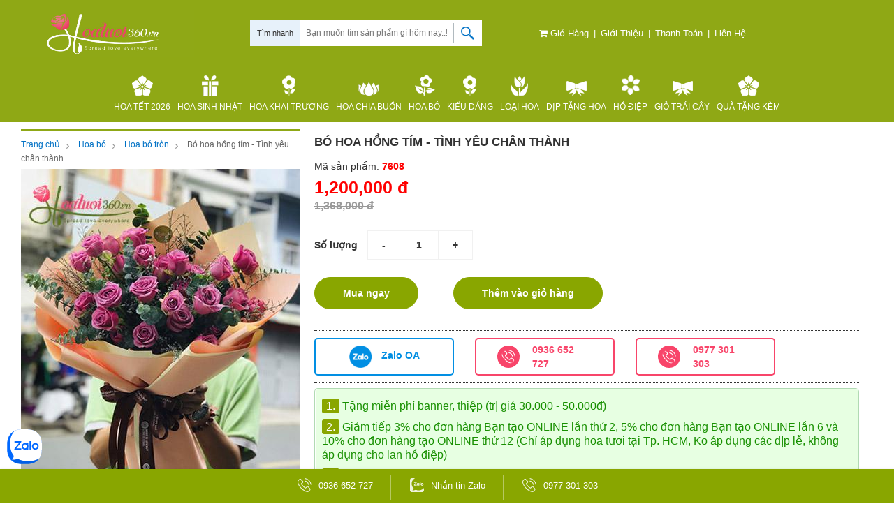

--- FILE ---
content_type: text/html; charset=UTF-8
request_url: https://hoatuoi360.vn/bo-hoa-hong-tim-tinh-yeu-chan-thanh.html
body_size: 145587
content:
 
<!DOCTYPE html>
<html lang="vi" prefix="og: http://ogp.me/ns#" itemscope itemtype="http://schema.org/WebPage">

<head>
      <meta charset="utf-8">
      <meta name="google-site-verification" content="HpU7jmZCWVgRAF1IZKvCicC-YedELjKX5dPhXN-hRGk" />
      <meta http-equiv="X-UA-Compatible" content="IE=edge,chrome=1">
      <meta name="viewport" content="width=device-width, initial-scale=1.0, maximum-scale=1.0, user-scalable=no">
      <base href="https://hoatuoi360.vn/" />
      <link rel="shortcut icon" href="https://hoatuoi360.vn/images/favicon.png" />
      <title>Bó hoa hồng tím - Tình yêu chân thành</title>
      <meta name="keywords" content="Bó hoa hồng tím - Tình yêu chân thành,
Bo hoa hong tim - Tinh yeu chan thanh,
Bó, hoa, hồng, tím, -, Tình, yêu, chân, thành" />
      <meta name="description" content="Bó hoa hồng tím - Tình yêu chân thành chất lượng cao, bán sỉ lẻ Bó hoa hồng tím - Tình yêu chân thành trên toàn quốc, phân phối Bó hoa hồng tím - Tình yêu chân thành cho nhiều đại lý lớn, Bó hoa hồng tím - Tình yêu chân thành cam kết giá rẻ nhất." />
            <meta name="robots" content="follow, noindex">
            <link href="https://hoatuoi360.vn/rss-home.rss" rel="alternate" type="application/rss+xml" title="RSS 2.0" />
      <link href="https://hoatuoi360.vn/rss-home.rss" rel="alternate" type="application/atom+xml" title="Atom 1.0" />
      <link rel="canonical" href="https://hoatuoi360.vn/bo-hoa-hong-tim-tinh-yeu-chan-thanh.html" />
            <meta property="og:locale" content="vi_VN">
      <meta property="og:type" content="website">
      <meta property="og:title" content="Bó hoa hồng tím - Tình yêu chân thành" />
      <meta property="og:description" content="Bó hoa hồng tím - Tình yêu chân thành chất lượng cao, bán sỉ lẻ Bó hoa hồng tím - Tình yêu chân thành trên toàn quốc, phân phối Bó hoa hồng tím - Tình yêu chân thành cho nhiều đại lý lớn, Bó hoa hồng tím - Tình yêu chân thành cam kết giá rẻ nhất." />
      <meta property="og:url" content="https://hoatuoi360.vn/bo-hoa-hong-tim-tinh-yeu-chan-thanh.html" />
      <meta property="og:site_name" content="Hoa tươi 360">
      <meta property="article:publisher" content="https://www.facebook.com/hoatuoi360.vn/">

      <meta property="og:image" content="https://hoatuoi360.vn/upload/hinhanh/thumb/bo-hoa-hong-tim-tinh-yeu-chan-thanh418.jpg">
      <meta property="og:image:secure_url" content="https://hoatuoi360.vn/upload/hinhanh/thumb/bo-hoa-hong-tim-tinh-yeu-chan-thanh418.jpg">
      <meta property="og:image:width" content="400">
      <meta property="og:image:height" content="535">
      <meta property="og:image:alt" content="Bó hoa hồng tím - Tình yêu chân thành">
      <meta property="og:image:type" content="image/jpeg">

      <meta property="fb:app_id" content="1578550992409403" />
      <meta property="fb:admins" content="1578550992409403" />
      <meta name="p:domain_verify" content="9600640e2cea34a9096946dd996c390c" />
      <meta http-equiv="Content-Security-Policy" content="upgrade-insecure-requests" />

      <style>
      /*!
 * Bootstrap v3.3.6 (http://getbootstrap.com)
 * Copyright 2011-2015 Twitter, Inc.
 * Licensed under MIT (https://github.com/twbs/bootstrap/blob/master/LICENSE)
 *//*! normalize.css v3.0.3 | MIT License | github.com/necolas/normalize.css */html{font-family:sans-serif;-webkit-text-size-adjust:100%;-ms-text-size-adjust:100%}body{margin:0}article,aside,details,figcaption,figure,footer,header,hgroup,main,menu,nav,section,summary{display:block}audio,canvas,progress,video{display:inline-block;vertical-align:baseline}audio:not([controls]){display:none;height:0}[hidden],template{display:none}a{background-color:transparent}a:active,a:hover{outline:0}abbr[title]{border-bottom:1px dotted}b,strong{font-weight:700}dfn{font-style:italic}h1{margin:.67em 0;font-size:2em}mark{color:#000;background:#ff0}small{font-size:80%}sub,sup{position:relative;font-size:75%;line-height:0;vertical-align:baseline}sup{top:-.5em}sub{bottom:-.25em}img{border:0}svg:not(:root){overflow:hidden}figure{margin:1em 40px}hr{height:0;-webkit-box-sizing:content-box;-moz-box-sizing:content-box;box-sizing:content-box}pre{overflow:auto}code,kbd,pre,samp{font-family:monospace,monospace;font-size:1em}button,input,optgroup,select,textarea{margin:0;font:inherit;color:inherit}button{overflow:visible}button,select{text-transform:none}button,html input[type=button],input[type=reset],input[type=submit]{-webkit-appearance:button;cursor:pointer}button[disabled],html input[disabled]{cursor:default}button::-moz-focus-inner,input::-moz-focus-inner{padding:0;border:0}input{line-height:normal}input[type=checkbox],input[type=radio]{-webkit-box-sizing:border-box;-moz-box-sizing:border-box;box-sizing:border-box;padding:0}input[type=number]::-webkit-inner-spin-button,input[type=number]::-webkit-outer-spin-button{height:auto}input[type=search]{-webkit-box-sizing:content-box;-moz-box-sizing:content-box;box-sizing:content-box;-webkit-appearance:textfield}input[type=search]::-webkit-search-cancel-button,input[type=search]::-webkit-search-decoration{-webkit-appearance:none}fieldset{padding:.35em .625em .75em;margin:0 2px;border:1px solid silver}legend{padding:0;border:0}textarea{overflow:auto}optgroup{font-weight:700}table{border-spacing:0;border-collapse:collapse}td,th{padding:0}/*! Source: https://github.com/h5bp/html5-boilerplate/blob/master/src/css/main.css */@media print{*,:after,:before{color:#000!important;text-shadow:none!important;background:0!important;-webkit-box-shadow:none!important;box-shadow:none!important}a,a:visited{text-decoration:underline}a[href]:after{content:" ("attr(href)")"}abbr[title]:after{content:" ("attr(title)")"}a[href^="javascript:"]:after,a[href^="#"]:after{content:""}blockquote,pre{border:1px solid #999;page-break-inside:avoid}thead{display:table-header-group}img,tr{page-break-inside:avoid}img{max-width:100%!important}h2,h3,p{orphans:3;widows:3}h2,h3{page-break-after:avoid}.navbar{display:none}.btn>.caret,.dropup>.btn>.caret{border-top-color:#000!important}.label{border:1px solid #000}.table{border-collapse:collapse!important}.table td,.table th{background-color:#fff!important}.table-bordered td,.table-bordered th{border:1px solid #ddd!important}}@font-face{font-family:'Glyphicons Halflings';src:url(../fonts/glyphicons-halflings-regular.eot);src:url(../fonts/glyphicons-halflings-regular.eot?#iefix) format('embedded-opentype'),url(../fonts/glyphicons-halflings-regular.woff2) format('woff2'),url(../fonts/glyphicons-halflings-regular.woff) format('woff'),url(../fonts/glyphicons-halflings-regular.ttf) format('truetype'),url(../fonts/glyphicons-halflings-regular.svg#glyphicons_halflingsregular) format('svg')}.glyphicon{position:relative;top:1px;display:inline-block;font-family:'Glyphicons Halflings';font-style:normal;font-weight:400;line-height:1;-webkit-font-smoothing:antialiased;-moz-osx-font-smoothing:grayscale}.glyphicon-asterisk:before{content:"\002a"}.glyphicon-plus:before{content:"\002b"}.glyphicon-eur:before,.glyphicon-euro:before{content:"\20ac"}.glyphicon-minus:before{content:"\2212"}.glyphicon-cloud:before{content:"\2601"}.glyphicon-envelope:before{content:"\2709"}.glyphicon-pencil:before{content:"\270f"}.glyphicon-glass:before{content:"\e001"}.glyphicon-music:before{content:"\e002"}.glyphicon-search:before{content:"\e003"}.glyphicon-heart:before{content:"\e005"}.glyphicon-star:before{content:"\e006"}.glyphicon-star-empty:before{content:"\e007"}.glyphicon-user:before{content:"\e008"}.glyphicon-film:before{content:"\e009"}.glyphicon-th-large:before{content:"\e010"}.glyphicon-th:before{content:"\e011"}.glyphicon-th-list:before{content:"\e012"}.glyphicon-ok:before{content:"\e013"}.glyphicon-remove:before{content:"\e014"}.glyphicon-zoom-in:before{content:"\e015"}.glyphicon-zoom-out:before{content:"\e016"}.glyphicon-off:before{content:"\e017"}.glyphicon-signal:before{content:"\e018"}.glyphicon-cog:before{content:"\e019"}.glyphicon-trash:before{content:"\e020"}.glyphicon-home:before{content:"\e021"}.glyphicon-file:before{content:"\e022"}.glyphicon-time:before{content:"\e023"}.glyphicon-road:before{content:"\e024"}.glyphicon-download-alt:before{content:"\e025"}.glyphicon-download:before{content:"\e026"}.glyphicon-upload:before{content:"\e027"}.glyphicon-inbox:before{content:"\e028"}.glyphicon-play-circle:before{content:"\e029"}.glyphicon-repeat:before{content:"\e030"}.glyphicon-refresh:before{content:"\e031"}.glyphicon-list-alt:before{content:"\e032"}.glyphicon-lock:before{content:"\e033"}.glyphicon-flag:before{content:"\e034"}.glyphicon-headphones:before{content:"\e035"}.glyphicon-volume-off:before{content:"\e036"}.glyphicon-volume-down:before{content:"\e037"}.glyphicon-volume-up:before{content:"\e038"}.glyphicon-qrcode:before{content:"\e039"}.glyphicon-barcode:before{content:"\e040"}.glyphicon-tag:before{content:"\e041"}.glyphicon-tags:before{content:"\e042"}.glyphicon-book:before{content:"\e043"}.glyphicon-bookmark:before{content:"\e044"}.glyphicon-print:before{content:"\e045"}.glyphicon-camera:before{content:"\e046"}.glyphicon-font:before{content:"\e047"}.glyphicon-bold:before{content:"\e048"}.glyphicon-italic:before{content:"\e049"}.glyphicon-text-height:before{content:"\e050"}.glyphicon-text-width:before{content:"\e051"}.glyphicon-align-left:before{content:"\e052"}.glyphicon-align-center:before{content:"\e053"}.glyphicon-align-right:before{content:"\e054"}.glyphicon-align-justify:before{content:"\e055"}.glyphicon-list:before{content:"\e056"}.glyphicon-indent-left:before{content:"\e057"}.glyphicon-indent-right:before{content:"\e058"}.glyphicon-facetime-video:before{content:"\e059"}.glyphicon-picture:before{content:"\e060"}.glyphicon-map-marker:before{content:"\e062"}.glyphicon-adjust:before{content:"\e063"}.glyphicon-tint:before{content:"\e064"}.glyphicon-edit:before{content:"\e065"}.glyphicon-share:before{content:"\e066"}.glyphicon-check:before{content:"\e067"}.glyphicon-move:before{content:"\e068"}.glyphicon-step-backward:before{content:"\e069"}.glyphicon-fast-backward:before{content:"\e070"}.glyphicon-backward:before{content:"\e071"}.glyphicon-play:before{content:"\e072"}.glyphicon-pause:before{content:"\e073"}.glyphicon-stop:before{content:"\e074"}.glyphicon-forward:before{content:"\e075"}.glyphicon-fast-forward:before{content:"\e076"}.glyphicon-step-forward:before{content:"\e077"}.glyphicon-eject:before{content:"\e078"}.glyphicon-chevron-left:before{content:"\e079"}.glyphicon-chevron-right:before{content:"\e080"}.glyphicon-plus-sign:before{content:"\e081"}.glyphicon-minus-sign:before{content:"\e082"}.glyphicon-remove-sign:before{content:"\e083"}.glyphicon-ok-sign:before{content:"\e084"}.glyphicon-question-sign:before{content:"\e085"}.glyphicon-info-sign:before{content:"\e086"}.glyphicon-screenshot:before{content:"\e087"}.glyphicon-remove-circle:before{content:"\e088"}.glyphicon-ok-circle:before{content:"\e089"}.glyphicon-ban-circle:before{content:"\e090"}.glyphicon-arrow-left:before{content:"\e091"}.glyphicon-arrow-right:before{content:"\e092"}.glyphicon-arrow-up:before{content:"\e093"}.glyphicon-arrow-down:before{content:"\e094"}.glyphicon-share-alt:before{content:"\e095"}.glyphicon-resize-full:before{content:"\e096"}.glyphicon-resize-small:before{content:"\e097"}.glyphicon-exclamation-sign:before{content:"\e101"}.glyphicon-gift:before{content:"\e102"}.glyphicon-leaf:before{content:"\e103"}.glyphicon-fire:before{content:"\e104"}.glyphicon-eye-open:before{content:"\e105"}.glyphicon-eye-close:before{content:"\e106"}.glyphicon-warning-sign:before{content:"\e107"}.glyphicon-plane:before{content:"\e108"}.glyphicon-calendar:before{content:"\e109"}.glyphicon-random:before{content:"\e110"}.glyphicon-comment:before{content:"\e111"}.glyphicon-magnet:before{content:"\e112"}.glyphicon-chevron-up:before{content:"\e113"}.glyphicon-chevron-down:before{content:"\e114"}.glyphicon-retweet:before{content:"\e115"}.glyphicon-shopping-cart:before{content:"\e116"}.glyphicon-folder-close:before{content:"\e117"}.glyphicon-folder-open:before{content:"\e118"}.glyphicon-resize-vertical:before{content:"\e119"}.glyphicon-resize-horizontal:before{content:"\e120"}.glyphicon-hdd:before{content:"\e121"}.glyphicon-bullhorn:before{content:"\e122"}.glyphicon-bell:before{content:"\e123"}.glyphicon-certificate:before{content:"\e124"}.glyphicon-thumbs-up:before{content:"\e125"}.glyphicon-thumbs-down:before{content:"\e126"}.glyphicon-hand-right:before{content:"\e127"}.glyphicon-hand-left:before{content:"\e128"}.glyphicon-hand-up:before{content:"\e129"}.glyphicon-hand-down:before{content:"\e130"}.glyphicon-circle-arrow-right:before{content:"\e131"}.glyphicon-circle-arrow-left:before{content:"\e132"}.glyphicon-circle-arrow-up:before{content:"\e133"}.glyphicon-circle-arrow-down:before{content:"\e134"}.glyphicon-globe:before{content:"\e135"}.glyphicon-wrench:before{content:"\e136"}.glyphicon-tasks:before{content:"\e137"}.glyphicon-filter:before{content:"\e138"}.glyphicon-briefcase:before{content:"\e139"}.glyphicon-fullscreen:before{content:"\e140"}.glyphicon-dashboard:before{content:"\e141"}.glyphicon-paperclip:before{content:"\e142"}.glyphicon-heart-empty:before{content:"\e143"}.glyphicon-link:before{content:"\e144"}.glyphicon-phone:before{content:"\e145"}.glyphicon-pushpin:before{content:"\e146"}.glyphicon-usd:before{content:"\e148"}.glyphicon-gbp:before{content:"\e149"}.glyphicon-sort:before{content:"\e150"}.glyphicon-sort-by-alphabet:before{content:"\e151"}.glyphicon-sort-by-alphabet-alt:before{content:"\e152"}.glyphicon-sort-by-order:before{content:"\e153"}.glyphicon-sort-by-order-alt:before{content:"\e154"}.glyphicon-sort-by-attributes:before{content:"\e155"}.glyphicon-sort-by-attributes-alt:before{content:"\e156"}.glyphicon-unchecked:before{content:"\e157"}.glyphicon-expand:before{content:"\e158"}.glyphicon-collapse-down:before{content:"\e159"}.glyphicon-collapse-up:before{content:"\e160"}.glyphicon-log-in:before{content:"\e161"}.glyphicon-flash:before{content:"\e162"}.glyphicon-log-out:before{content:"\e163"}.glyphicon-new-window:before{content:"\e164"}.glyphicon-record:before{content:"\e165"}.glyphicon-save:before{content:"\e166"}.glyphicon-open:before{content:"\e167"}.glyphicon-saved:before{content:"\e168"}.glyphicon-import:before{content:"\e169"}.glyphicon-export:before{content:"\e170"}.glyphicon-send:before{content:"\e171"}.glyphicon-floppy-disk:before{content:"\e172"}.glyphicon-floppy-saved:before{content:"\e173"}.glyphicon-floppy-remove:before{content:"\e174"}.glyphicon-floppy-save:before{content:"\e175"}.glyphicon-floppy-open:before{content:"\e176"}.glyphicon-credit-card:before{content:"\e177"}.glyphicon-transfer:before{content:"\e178"}.glyphicon-cutlery:before{content:"\e179"}.glyphicon-header:before{content:"\e180"}.glyphicon-compressed:before{content:"\e181"}.glyphicon-earphone:before{content:"\e182"}.glyphicon-phone-alt:before{content:"\e183"}.glyphicon-tower:before{content:"\e184"}.glyphicon-stats:before{content:"\e185"}.glyphicon-sd-video:before{content:"\e186"}.glyphicon-hd-video:before{content:"\e187"}.glyphicon-subtitles:before{content:"\e188"}.glyphicon-sound-stereo:before{content:"\e189"}.glyphicon-sound-dolby:before{content:"\e190"}.glyphicon-sound-5-1:before{content:"\e191"}.glyphicon-sound-6-1:before{content:"\e192"}.glyphicon-sound-7-1:before{content:"\e193"}.glyphicon-copyright-mark:before{content:"\e194"}.glyphicon-registration-mark:before{content:"\e195"}.glyphicon-cloud-download:before{content:"\e197"}.glyphicon-cloud-upload:before{content:"\e198"}.glyphicon-tree-conifer:before{content:"\e199"}.glyphicon-tree-deciduous:before{content:"\e200"}.glyphicon-cd:before{content:"\e201"}.glyphicon-save-file:before{content:"\e202"}.glyphicon-open-file:before{content:"\e203"}.glyphicon-level-up:before{content:"\e204"}.glyphicon-copy:before{content:"\e205"}.glyphicon-paste:before{content:"\e206"}.glyphicon-alert:before{content:"\e209"}.glyphicon-equalizer:before{content:"\e210"}.glyphicon-king:before{content:"\e211"}.glyphicon-queen:before{content:"\e212"}.glyphicon-pawn:before{content:"\e213"}.glyphicon-bishop:before{content:"\e214"}.glyphicon-knight:before{content:"\e215"}.glyphicon-baby-formula:before{content:"\e216"}.glyphicon-tent:before{content:"\26fa"}.glyphicon-blackboard:before{content:"\e218"}.glyphicon-bed:before{content:"\e219"}.glyphicon-apple:before{content:"\f8ff"}.glyphicon-erase:before{content:"\e221"}.glyphicon-hourglass:before{content:"\231b"}.glyphicon-lamp:before{content:"\e223"}.glyphicon-duplicate:before{content:"\e224"}.glyphicon-piggy-bank:before{content:"\e225"}.glyphicon-scissors:before{content:"\e226"}.glyphicon-bitcoin:before{content:"\e227"}.glyphicon-btc:before{content:"\e227"}.glyphicon-xbt:before{content:"\e227"}.glyphicon-yen:before{content:"\00a5"}.glyphicon-jpy:before{content:"\00a5"}.glyphicon-ruble:before{content:"\20bd"}.glyphicon-rub:before{content:"\20bd"}.glyphicon-scale:before{content:"\e230"}.glyphicon-ice-lolly:before{content:"\e231"}.glyphicon-ice-lolly-tasted:before{content:"\e232"}.glyphicon-education:before{content:"\e233"}.glyphicon-option-horizontal:before{content:"\e234"}.glyphicon-option-vertical:before{content:"\e235"}.glyphicon-menu-hamburger:before{content:"\e236"}.glyphicon-modal-window:before{content:"\e237"}.glyphicon-oil:before{content:"\e238"}.glyphicon-grain:before{content:"\e239"}.glyphicon-sunglasses:before{content:"\e240"}.glyphicon-text-size:before{content:"\e241"}.glyphicon-text-color:before{content:"\e242"}.glyphicon-text-background:before{content:"\e243"}.glyphicon-object-align-top:before{content:"\e244"}.glyphicon-object-align-bottom:before{content:"\e245"}.glyphicon-object-align-horizontal:before{content:"\e246"}.glyphicon-object-align-left:before{content:"\e247"}.glyphicon-object-align-vertical:before{content:"\e248"}.glyphicon-object-align-right:before{content:"\e249"}.glyphicon-triangle-right:before{content:"\e250"}.glyphicon-triangle-left:before{content:"\e251"}.glyphicon-triangle-bottom:before{content:"\e252"}.glyphicon-triangle-top:before{content:"\e253"}.glyphicon-console:before{content:"\e254"}.glyphicon-superscript:before{content:"\e255"}.glyphicon-subscript:before{content:"\e256"}.glyphicon-menu-left:before{content:"\e257"}.glyphicon-menu-right:before{content:"\e258"}.glyphicon-menu-down:before{content:"\e259"}.glyphicon-menu-up:before{content:"\e260"}*{-webkit-box-sizing:border-box;-moz-box-sizing:border-box;box-sizing:border-box}:after,:before{-webkit-box-sizing:border-box;-moz-box-sizing:border-box;box-sizing:border-box}html{font-size:10px;-webkit-tap-highlight-color:rgba(0,0,0,0)}body{font-family:"Helvetica Neue",Helvetica,Arial,sans-serif;font-size:14px;line-height:1.42857143;color:#333;background-color:#fff}button,input,select,textarea{font-family:inherit;font-size:inherit;line-height:inherit}a{color:#337ab7;text-decoration:none}a:focus,a:hover{color:#23527c;text-decoration:underline}a:focus{outline:thin dotted;outline:5px auto -webkit-focus-ring-color;outline-offset:-2px}figure{margin:0}img{vertical-align:middle}.carousel-inner>.item>a>img,.carousel-inner>.item>img,.img-responsive,.thumbnail a>img,.thumbnail>img{display:block;max-width:100%;height:auto}.img-rounded{border-radius:6px}.img-thumbnail{display:inline-block;max-width:100%;height:auto;padding:4px;line-height:1.42857143;background-color:#fff;border:1px solid #ddd;border-radius:4px;-webkit-transition:all .2s ease-in-out;-o-transition:all .2s ease-in-out;transition:all .2s ease-in-out}.img-circle{border-radius:50%}hr{margin-top:10px;margin-bottom:10px;border:0;border-top:1px solid #eee}.sr-only{position:absolute;width:1px;height:1px;padding:0;margin:-1px;overflow:hidden;clip:rect(0,0,0,0);border:0}.sr-only-focusable:active,.sr-only-focusable:focus{position:static;width:auto;height:auto;margin:0;overflow:visible;clip:auto}[role=button]{cursor:pointer}.h1,.h2,.h3,.h4,.h5,.h6,h1,h2,h3,h4,h5,h6{font-family:inherit;font-weight:500;line-height:1.1;color:inherit}.h1 .small,.h1 small,.h2 .small,.h2 small,.h3 .small,.h3 small,.h4 .small,.h4 small,.h5 .small,.h5 small,.h6 .small,.h6 small,h1 .small,h1 small,h2 .small,h2 small,h3 .small,h3 small,h4 .small,h4 small,h5 .small,h5 small,h6 .small,h6 small{font-weight:400;line-height:1;color:#777}.h1,.h2,.h3,h1,h2,h3{margin-top:20px;margin-bottom:10px}.h1 .small,.h1 small,.h2 .small,.h2 small,.h3 .small,.h3 small,h1 .small,h1 small,h2 .small,h2 small,h3 .small,h3 small{font-size:65%}.h4,.h5,.h6,h4,h5,h6{margin-top:10px;margin-bottom:10px}.h4 .small,.h4 small,.h5 .small,.h5 small,.h6 .small,.h6 small,h4 .small,h4 small,h5 .small,h5 small,h6 .small,h6 small{font-size:75%}.h1,h1{font-size:36px}.h2,h2{font-size:30px}.h3,h3{font-size:24px}.h4,h4{font-size:18px}.h5,h5{font-size:14px}.h6,h6{font-size:12px}p{margin:0 0 10px}.lead{margin-bottom:20px;font-size:16px;font-weight:300;line-height:1.4}@media (min-width:768px){.lead{font-size:21px}}.small,small{font-size:85%}.mark,mark{padding:.2em;background-color:#fcf8e3}.text-left{text-align:left}.text-right{text-align:right}.text-center{text-align:center}.text-justify{text-align:justify}.text-nowrap{white-space:nowrap}.text-lowercase{text-transform:lowercase}.text-uppercase{text-transform:uppercase}.text-capitalize{text-transform:capitalize}.text-muted{color:#777}.text-primary{color:#337ab7}a.text-primary:focus,a.text-primary:hover{color:#286090}.text-success{color:#3c763d}a.text-success:focus,a.text-success:hover{color:#2b542c}.text-info{color:#31708f}a.text-info:focus,a.text-info:hover{color:#245269}.text-warning{color:#8a6d3b}a.text-warning:focus,a.text-warning:hover{color:#66512c}.text-danger{color:#a94442}a.text-danger:focus,a.text-danger:hover{color:#843534}.bg-primary{color:#fff;background-color:#337ab7}a.bg-primary:focus,a.bg-primary:hover{background-color:#286090}.bg-success{background-color:#dff0d8}a.bg-success:focus,a.bg-success:hover{background-color:#c1e2b3}.bg-info{background-color:#d9edf7}a.bg-info:focus,a.bg-info:hover{background-color:#afd9ee}.bg-warning{background-color:#fcf8e3}a.bg-warning:focus,a.bg-warning:hover{background-color:#f7ecb5}.bg-danger{background-color:#f2dede}a.bg-danger:focus,a.bg-danger:hover{background-color:#e4b9b9}.page-header{padding-bottom:9px;margin:40px 0 20px;border-bottom:1px solid #eee}ol,ul{margin-top:0;margin-bottom:10px}ol ol,ol ul,ul ol,ul ul{margin-bottom:0}.list-unstyled{padding-left:0;list-style:none}.list-inline{padding-left:0;margin-left:-5px;list-style:none}.list-inline>li{display:inline-block;padding-right:5px;padding-left:5px}dl{margin-top:0;margin-bottom:20px}dd,dt{line-height:1.42857143}dt{font-weight:700}dd{margin-left:0}@media (min-width:768px){.dl-horizontal dt{float:left;width:160px;overflow:hidden;clear:left;text-align:right;text-overflow:ellipsis;white-space:nowrap}.dl-horizontal dd{margin-left:180px}}abbr[data-original-title],abbr[title]{cursor:help;border-bottom:1px dotted #777}.initialism{font-size:90%;text-transform:uppercase}blockquote{padding:10px 20px;margin:0 0 20px;font-size:17.5px;border-left:5px solid #eee}blockquote ol:last-child,blockquote p:last-child,blockquote ul:last-child{margin-bottom:0}blockquote .small,blockquote footer,blockquote small{display:block;font-size:80%;line-height:1.42857143;color:#777}blockquote .small:before,blockquote footer:before,blockquote small:before{content:'\2014 \00A0'}.blockquote-reverse,blockquote.pull-right{padding-right:15px;padding-left:0;text-align:right;border-right:5px solid #eee;border-left:0}.blockquote-reverse .small:before,.blockquote-reverse footer:before,.blockquote-reverse small:before,blockquote.pull-right .small:before,blockquote.pull-right footer:before,blockquote.pull-right small:before{content:''}.blockquote-reverse .small:after,.blockquote-reverse footer:after,.blockquote-reverse small:after,blockquote.pull-right .small:after,blockquote.pull-right footer:after,blockquote.pull-right small:after{content:'\00A0 \2014'}address{margin-bottom:20px;font-style:normal;line-height:1.42857143}code,kbd,pre,samp{font-family:Menlo,Monaco,Consolas,"Courier New",monospace}code{padding:2px 4px;font-size:90%;color:#c7254e;background-color:#f9f2f4;border-radius:4px}kbd{padding:2px 4px;font-size:90%;color:#fff;background-color:#333;border-radius:3px;-webkit-box-shadow:inset 0 -1px 0 rgba(0,0,0,.25);box-shadow:inset 0 -1px 0 rgba(0,0,0,.25)}kbd kbd{padding:0;font-size:100%;font-weight:700;-webkit-box-shadow:none;box-shadow:none}pre{display:block;padding:9.5px;margin:0 0 10px;font-size:13px;line-height:1.42857143;color:#333;word-break:break-all;word-wrap:break-word;background-color:#f5f5f5;border:1px solid #ccc;border-radius:4px}pre code{padding:0;font-size:inherit;color:inherit;white-space:pre-wrap;background-color:transparent;border-radius:0}.pre-scrollable{max-height:340px;overflow-y:scroll}.container{padding-right:15px;padding-left:15px;margin-right:auto;margin-left:auto}@media (min-width:768px){.container{width:750px}}@media (min-width:992px){.container{width:970px}}@media (min-width:1200px){.container{width:1170px}}.container-fluid{padding-right:15px;padding-left:15px;margin-right:auto;margin-left:auto}.row{margin-right:-15px;margin-left:-15px}.col-lg-1,.col-lg-10,.col-lg-11,.col-lg-12,.col-lg-2,.col-lg-3,.col-lg-4,.col-lg-5,.col-lg-6,.col-lg-7,.col-lg-8,.col-lg-9,.col-md-1,.col-md-10,.col-md-11,.col-md-12,.col-md-2,.col-md-3,.col-md-4,.col-md-5,.col-md-6,.col-md-7,.col-md-8,.col-md-9,.col-sm-1,.col-sm-10,.col-sm-11,.col-sm-12,.col-sm-2,.col-sm-3,.col-sm-4,.col-sm-5,.col-sm-6,.col-sm-7,.col-sm-8,.col-sm-9,.col-xs-1,.col-xs-10,.col-xs-11,.col-xs-12,.col-xs-2,.col-xs-3,.col-xs-4,.col-xs-5,.col-xs-6,.col-xs-7,.col-xs-8,.col-xs-9{position:relative;min-height:1px;padding-right:15px;padding-left:15px}.col-xs-1,.col-xs-10,.col-xs-11,.col-xs-12,.col-xs-2,.col-xs-3,.col-xs-4,.col-xs-5,.col-xs-6,.col-xs-7,.col-xs-8,.col-xs-9{float:left}.col-xs-12{width:100%}.col-xs-11{width:91.66666667%}.col-xs-10{width:83.33333333%}.col-xs-9{width:75%}.col-xs-8{width:66.66666667%}.col-xs-7{width:58.33333333%}.col-xs-6{width:50%}.col-xs-5{width:41.66666667%}.col-xs-4{width:33.33333333%}.col-xs-3{width:25%}.col-xs-2{width:16.66666667%}.col-xs-1{width:8.33333333%}.col-xs-pull-12{right:100%}.col-xs-pull-11{right:91.66666667%}.col-xs-pull-10{right:83.33333333%}.col-xs-pull-9{right:75%}.col-xs-pull-8{right:66.66666667%}.col-xs-pull-7{right:58.33333333%}.col-xs-pull-6{right:50%}.col-xs-pull-5{right:41.66666667%}.col-xs-pull-4{right:33.33333333%}.col-xs-pull-3{right:25%}.col-xs-pull-2{right:16.66666667%}.col-xs-pull-1{right:8.33333333%}.col-xs-pull-0{right:auto}.col-xs-push-12{left:100%}.col-xs-push-11{left:91.66666667%}.col-xs-push-10{left:83.33333333%}.col-xs-push-9{left:75%}.col-xs-push-8{left:66.66666667%}.col-xs-push-7{left:58.33333333%}.col-xs-push-6{left:50%}.col-xs-push-5{left:41.66666667%}.col-xs-push-4{left:33.33333333%}.col-xs-push-3{left:25%}.col-xs-push-2{left:16.66666667%}.col-xs-push-1{left:8.33333333%}.col-xs-push-0{left:auto}.col-xs-offset-12{margin-left:100%}.col-xs-offset-11{margin-left:91.66666667%}.col-xs-offset-10{margin-left:83.33333333%}.col-xs-offset-9{margin-left:75%}.col-xs-offset-8{margin-left:66.66666667%}.col-xs-offset-7{margin-left:58.33333333%}.col-xs-offset-6{margin-left:50%}.col-xs-offset-5{margin-left:41.66666667%}.col-xs-offset-4{margin-left:33.33333333%}.col-xs-offset-3{margin-left:25%}.col-xs-offset-2{margin-left:16.66666667%}.col-xs-offset-1{margin-left:8.33333333%}.col-xs-offset-0{margin-left:0}@media (min-width:768px){.col-sm-1,.col-sm-10,.col-sm-11,.col-sm-12,.col-sm-2,.col-sm-3,.col-sm-4,.col-sm-5,.col-sm-6,.col-sm-7,.col-sm-8,.col-sm-9{float:left}.col-sm-12{width:100%}.col-sm-11{width:91.66666667%}.col-sm-10{width:83.33333333%}.col-sm-9{width:75%}.col-sm-8{width:66.66666667%}.col-sm-7{width:58.33333333%}.col-sm-6{width:50%}.col-sm-5{width:41.66666667%}.col-sm-4{width:33.33333333%}.col-sm-3{width:25%}.col-sm-2{width:16.66666667%}.col-sm-1{width:8.33333333%}.col-sm-pull-12{right:100%}.col-sm-pull-11{right:91.66666667%}.col-sm-pull-10{right:83.33333333%}.col-sm-pull-9{right:75%}.col-sm-pull-8{right:66.66666667%}.col-sm-pull-7{right:58.33333333%}.col-sm-pull-6{right:50%}.col-sm-pull-5{right:41.66666667%}.col-sm-pull-4{right:33.33333333%}.col-sm-pull-3{right:25%}.col-sm-pull-2{right:16.66666667%}.col-sm-pull-1{right:8.33333333%}.col-sm-pull-0{right:auto}.col-sm-push-12{left:100%}.col-sm-push-11{left:91.66666667%}.col-sm-push-10{left:83.33333333%}.col-sm-push-9{left:75%}.col-sm-push-8{left:66.66666667%}.col-sm-push-7{left:58.33333333%}.col-sm-push-6{left:50%}.col-sm-push-5{left:41.66666667%}.col-sm-push-4{left:33.33333333%}.col-sm-push-3{left:25%}.col-sm-push-2{left:16.66666667%}.col-sm-push-1{left:8.33333333%}.col-sm-push-0{left:auto}.col-sm-offset-12{margin-left:100%}.col-sm-offset-11{margin-left:91.66666667%}.col-sm-offset-10{margin-left:83.33333333%}.col-sm-offset-9{margin-left:75%}.col-sm-offset-8{margin-left:66.66666667%}.col-sm-offset-7{margin-left:58.33333333%}.col-sm-offset-6{margin-left:50%}.col-sm-offset-5{margin-left:41.66666667%}.col-sm-offset-4{margin-left:33.33333333%}.col-sm-offset-3{margin-left:25%}.col-sm-offset-2{margin-left:16.66666667%}.col-sm-offset-1{margin-left:8.33333333%}.col-sm-offset-0{margin-left:0}}@media (min-width:992px){.col-md-1,.col-md-10,.col-md-11,.col-md-12,.col-md-2,.col-md-3,.col-md-4,.col-md-5,.col-md-6,.col-md-7,.col-md-8,.col-md-9{float:left}.col-md-12{width:100%}.col-md-11{width:91.66666667%}.col-md-10{width:83.33333333%}.col-md-9{width:75%}.col-md-8{width:66.66666667%}.col-md-7{width:58.33333333%}.col-md-6{width:50%}.col-md-5{width:41.66666667%}.col-md-4{width:33.33333333%}.col-md-3{width:25%}.col-md-2{width:16.66666667%}.col-md-1{width:8.33333333%}.col-md-pull-12{right:100%}.col-md-pull-11{right:91.66666667%}.col-md-pull-10{right:83.33333333%}.col-md-pull-9{right:75%}.col-md-pull-8{right:66.66666667%}.col-md-pull-7{right:58.33333333%}.col-md-pull-6{right:50%}.col-md-pull-5{right:41.66666667%}.col-md-pull-4{right:33.33333333%}.col-md-pull-3{right:25%}.col-md-pull-2{right:16.66666667%}.col-md-pull-1{right:8.33333333%}.col-md-pull-0{right:auto}.col-md-push-12{left:100%}.col-md-push-11{left:91.66666667%}.col-md-push-10{left:83.33333333%}.col-md-push-9{left:75%}.col-md-push-8{left:66.66666667%}.col-md-push-7{left:58.33333333%}.col-md-push-6{left:50%}.col-md-push-5{left:41.66666667%}.col-md-push-4{left:33.33333333%}.col-md-push-3{left:25%}.col-md-push-2{left:16.66666667%}.col-md-push-1{left:8.33333333%}.col-md-push-0{left:auto}.col-md-offset-12{margin-left:100%}.col-md-offset-11{margin-left:91.66666667%}.col-md-offset-10{margin-left:83.33333333%}.col-md-offset-9{margin-left:75%}.col-md-offset-8{margin-left:66.66666667%}.col-md-offset-7{margin-left:58.33333333%}.col-md-offset-6{margin-left:50%}.col-md-offset-5{margin-left:41.66666667%}.col-md-offset-4{margin-left:33.33333333%}.col-md-offset-3{margin-left:25%}.col-md-offset-2{margin-left:16.66666667%}.col-md-offset-1{margin-left:8.33333333%}.col-md-offset-0{margin-left:0}}@media (min-width:1200px){.col-lg-1,.col-lg-10,.col-lg-11,.col-lg-12,.col-lg-2,.col-lg-3,.col-lg-4,.col-lg-5,.col-lg-6,.col-lg-7,.col-lg-8,.col-lg-9{float:left}.col-lg-12{width:100%}.col-lg-11{width:91.66666667%}.col-lg-10{width:83.33333333%}.col-lg-9{width:75%}.col-lg-8{width:66.66666667%}.col-lg-7{width:58.33333333%}.col-lg-6{width:50%}.col-lg-5{width:41.66666667%}.col-lg-4{width:33.33333333%}.col-lg-3{width:25%}.col-lg-2{width:16.66666667%}.col-lg-1{width:8.33333333%}.col-lg-pull-12{right:100%}.col-lg-pull-11{right:91.66666667%}.col-lg-pull-10{right:83.33333333%}.col-lg-pull-9{right:75%}.col-lg-pull-8{right:66.66666667%}.col-lg-pull-7{right:58.33333333%}.col-lg-pull-6{right:50%}.col-lg-pull-5{right:41.66666667%}.col-lg-pull-4{right:33.33333333%}.col-lg-pull-3{right:25%}.col-lg-pull-2{right:16.66666667%}.col-lg-pull-1{right:8.33333333%}.col-lg-pull-0{right:auto}.col-lg-push-12{left:100%}.col-lg-push-11{left:91.66666667%}.col-lg-push-10{left:83.33333333%}.col-lg-push-9{left:75%}.col-lg-push-8{left:66.66666667%}.col-lg-push-7{left:58.33333333%}.col-lg-push-6{left:50%}.col-lg-push-5{left:41.66666667%}.col-lg-push-4{left:33.33333333%}.col-lg-push-3{left:25%}.col-lg-push-2{left:16.66666667%}.col-lg-push-1{left:8.33333333%}.col-lg-push-0{left:auto}.col-lg-offset-12{margin-left:100%}.col-lg-offset-11{margin-left:91.66666667%}.col-lg-offset-10{margin-left:83.33333333%}.col-lg-offset-9{margin-left:75%}.col-lg-offset-8{margin-left:66.66666667%}.col-lg-offset-7{margin-left:58.33333333%}.col-lg-offset-6{margin-left:50%}.col-lg-offset-5{margin-left:41.66666667%}.col-lg-offset-4{margin-left:33.33333333%}.col-lg-offset-3{margin-left:25%}.col-lg-offset-2{margin-left:16.66666667%}.col-lg-offset-1{margin-left:8.33333333%}.col-lg-offset-0{margin-left:0}}table{background-color:transparent}caption{padding-top:8px;padding-bottom:8px;color:#777;text-align:left}th{text-align:left}.table{width:100%;max-width:100%;margin-bottom:20px}.table>tbody>tr>td,.table>tbody>tr>th,.table>tfoot>tr>td,.table>tfoot>tr>th,.table>thead>tr>td,.table>thead>tr>th{padding:8px;line-height:1.42857143;vertical-align:top;border-top:1px solid #ddd}.table>thead>tr>th{vertical-align:bottom;border-bottom:2px solid #ddd}.table>caption+thead>tr:first-child>td,.table>caption+thead>tr:first-child>th,.table>colgroup+thead>tr:first-child>td,.table>colgroup+thead>tr:first-child>th,.table>thead:first-child>tr:first-child>td,.table>thead:first-child>tr:first-child>th{border-top:0}.table>tbody+tbody{border-top:2px solid #ddd}.table .table{background-color:#fff}.table-condensed>tbody>tr>td,.table-condensed>tbody>tr>th,.table-condensed>tfoot>tr>td,.table-condensed>tfoot>tr>th,.table-condensed>thead>tr>td,.table-condensed>thead>tr>th{padding:5px}.table-bordered{border:1px solid #ddd}.table-bordered>tbody>tr>td,.table-bordered>tbody>tr>th,.table-bordered>tfoot>tr>td,.table-bordered>tfoot>tr>th,.table-bordered>thead>tr>td,.table-bordered>thead>tr>th{border:1px solid #ddd}.table-bordered>thead>tr>td,.table-bordered>thead>tr>th{border-bottom-width:2px}.table-striped>tbody>tr:nth-of-type(odd){background-color:#f9f9f9}.table-hover>tbody>tr:hover{background-color:#f5f5f5}table col[class*=col-]{position:static;display:table-column;float:none}table td[class*=col-],table th[class*=col-]{position:static;display:table-cell;float:none}.table>tbody>tr.active>td,.table>tbody>tr.active>th,.table>tbody>tr>td.active,.table>tbody>tr>th.active,.table>tfoot>tr.active>td,.table>tfoot>tr.active>th,.table>tfoot>tr>td.active,.table>tfoot>tr>th.active,.table>thead>tr.active>td,.table>thead>tr.active>th,.table>thead>tr>td.active,.table>thead>tr>th.active{background-color:#f5f5f5}.table-hover>tbody>tr.active:hover>td,.table-hover>tbody>tr.active:hover>th,.table-hover>tbody>tr:hover>.active,.table-hover>tbody>tr>td.active:hover,.table-hover>tbody>tr>th.active:hover{background-color:#e8e8e8}.table>tbody>tr.success>td,.table>tbody>tr.success>th,.table>tbody>tr>td.success,.table>tbody>tr>th.success,.table>tfoot>tr.success>td,.table>tfoot>tr.success>th,.table>tfoot>tr>td.success,.table>tfoot>tr>th.success,.table>thead>tr.success>td,.table>thead>tr.success>th,.table>thead>tr>td.success,.table>thead>tr>th.success{background-color:#dff0d8}.table-hover>tbody>tr.success:hover>td,.table-hover>tbody>tr.success:hover>th,.table-hover>tbody>tr:hover>.success,.table-hover>tbody>tr>td.success:hover,.table-hover>tbody>tr>th.success:hover{background-color:#d0e9c6}.table>tbody>tr.info>td,.table>tbody>tr.info>th,.table>tbody>tr>td.info,.table>tbody>tr>th.info,.table>tfoot>tr.info>td,.table>tfoot>tr.info>th,.table>tfoot>tr>td.info,.table>tfoot>tr>th.info,.table>thead>tr.info>td,.table>thead>tr.info>th,.table>thead>tr>td.info,.table>thead>tr>th.info{background-color:#d9edf7}.table-hover>tbody>tr.info:hover>td,.table-hover>tbody>tr.info:hover>th,.table-hover>tbody>tr:hover>.info,.table-hover>tbody>tr>td.info:hover,.table-hover>tbody>tr>th.info:hover{background-color:#c4e3f3}.table>tbody>tr.warning>td,.table>tbody>tr.warning>th,.table>tbody>tr>td.warning,.table>tbody>tr>th.warning,.table>tfoot>tr.warning>td,.table>tfoot>tr.warning>th,.table>tfoot>tr>td.warning,.table>tfoot>tr>th.warning,.table>thead>tr.warning>td,.table>thead>tr.warning>th,.table>thead>tr>td.warning,.table>thead>tr>th.warning{background-color:#fcf8e3}.table-hover>tbody>tr.warning:hover>td,.table-hover>tbody>tr.warning:hover>th,.table-hover>tbody>tr:hover>.warning,.table-hover>tbody>tr>td.warning:hover,.table-hover>tbody>tr>th.warning:hover{background-color:#faf2cc}.table>tbody>tr.danger>td,.table>tbody>tr.danger>th,.table>tbody>tr>td.danger,.table>tbody>tr>th.danger,.table>tfoot>tr.danger>td,.table>tfoot>tr.danger>th,.table>tfoot>tr>td.danger,.table>tfoot>tr>th.danger,.table>thead>tr.danger>td,.table>thead>tr.danger>th,.table>thead>tr>td.danger,.table>thead>tr>th.danger{background-color:#f2dede}.table-hover>tbody>tr.danger:hover>td,.table-hover>tbody>tr.danger:hover>th,.table-hover>tbody>tr:hover>.danger,.table-hover>tbody>tr>td.danger:hover,.table-hover>tbody>tr>th.danger:hover{background-color:#ebcccc}.table-responsive{min-height:.01%;overflow-x:auto}@media screen and (max-width:767px){.table-responsive{width:100%;margin-bottom:15px;overflow-y:hidden;-ms-overflow-style:-ms-autohiding-scrollbar;border:1px solid #ddd}.table-responsive>.table{margin-bottom:0}.table-responsive>.table>tbody>tr>td,.table-responsive>.table>tbody>tr>th,.table-responsive>.table>tfoot>tr>td,.table-responsive>.table>tfoot>tr>th,.table-responsive>.table>thead>tr>td,.table-responsive>.table>thead>tr>th{white-space:nowrap}.table-responsive>.table-bordered{border:0}.table-responsive>.table-bordered>tbody>tr>td:first-child,.table-responsive>.table-bordered>tbody>tr>th:first-child,.table-responsive>.table-bordered>tfoot>tr>td:first-child,.table-responsive>.table-bordered>tfoot>tr>th:first-child,.table-responsive>.table-bordered>thead>tr>td:first-child,.table-responsive>.table-bordered>thead>tr>th:first-child{border-left:0}.table-responsive>.table-bordered>tbody>tr>td:last-child,.table-responsive>.table-bordered>tbody>tr>th:last-child,.table-responsive>.table-bordered>tfoot>tr>td:last-child,.table-responsive>.table-bordered>tfoot>tr>th:last-child,.table-responsive>.table-bordered>thead>tr>td:last-child,.table-responsive>.table-bordered>thead>tr>th:last-child{border-right:0}.table-responsive>.table-bordered>tbody>tr:last-child>td,.table-responsive>.table-bordered>tbody>tr:last-child>th,.table-responsive>.table-bordered>tfoot>tr:last-child>td,.table-responsive>.table-bordered>tfoot>tr:last-child>th{border-bottom:0}}fieldset{min-width:0;padding:0;margin:0;border:0}legend{display:block;width:100%;padding:0;margin-bottom:20px;font-size:21px;line-height:inherit;color:#333;border:0;border-bottom:1px solid #e5e5e5}label{display:inline-block;max-width:100%;margin-bottom:5px;font-weight:700}input[type=search]{-webkit-box-sizing:border-box;-moz-box-sizing:border-box;box-sizing:border-box}input[type=checkbox],input[type=radio]{margin:4px 0 0;margin-top:1px\9;line-height:normal}input[type=file]{display:block}input[type=range]{display:block;width:100%}select[multiple],select[size]{height:auto}input[type=file]:focus,input[type=checkbox]:focus,input[type=radio]:focus{outline:thin dotted;outline:5px auto -webkit-focus-ring-color;outline-offset:-2px}output{display:block;padding-top:7px;font-size:14px;line-height:1.42857143;color:#555}.form-control{display:block;width:100%;height:34px;padding:6px 12px;font-size:14px;line-height:1.42857143;color:#555;background-color:#fff;background-image:none;border:1px solid #ccc;border-radius:4px;-webkit-box-shadow:inset 0 1px 1px rgba(0,0,0,.075);box-shadow:inset 0 1px 1px rgba(0,0,0,.075);-webkit-transition:border-color ease-in-out .15s,-webkit-box-shadow ease-in-out .15s;-o-transition:border-color ease-in-out .15s,box-shadow ease-in-out .15s;transition:border-color ease-in-out .15s,box-shadow ease-in-out .15s}.form-control:focus{border-color:#66afe9;outline:0;-webkit-box-shadow:inset 0 1px 1px rgba(0,0,0,.075),0 0 8px rgba(102,175,233,.6);box-shadow:inset 0 1px 1px rgba(0,0,0,.075),0 0 8px rgba(102,175,233,.6)}.form-control::-moz-placeholder{color:#999;opacity:1}.form-control:-ms-input-placeholder{color:#999}.form-control::-webkit-input-placeholder{color:#999}.form-control::-ms-expand{background-color:transparent;border:0}.form-control[disabled],.form-control[readonly],fieldset[disabled] .form-control{background-color:#eee;opacity:1}.form-control[disabled],fieldset[disabled] .form-control{cursor:not-allowed}textarea.form-control{height:auto}input[type=search]{-webkit-appearance:none}@media screen and (-webkit-min-device-pixel-ratio:0){input[type=date].form-control,input[type=time].form-control,input[type=datetime-local].form-control,input[type=month].form-control{line-height:34px}.input-group-sm input[type=date],.input-group-sm input[type=time],.input-group-sm input[type=datetime-local],.input-group-sm input[type=month],input[type=date].input-sm,input[type=time].input-sm,input[type=datetime-local].input-sm,input[type=month].input-sm{line-height:30px}.input-group-lg input[type=date],.input-group-lg input[type=time],.input-group-lg input[type=datetime-local],.input-group-lg input[type=month],input[type=date].input-lg,input[type=time].input-lg,input[type=datetime-local].input-lg,input[type=month].input-lg{line-height:46px}}.form-group{margin-bottom:15px}.checkbox,.radio{position:relative;display:block;margin-top:10px;margin-bottom:10px}.checkbox label,.radio label{min-height:20px;padding-left:20px;margin-bottom:0;font-weight:400;cursor:pointer}.checkbox input[type=checkbox],.checkbox-inline input[type=checkbox],.radio input[type=radio],.radio-inline input[type=radio]{position:absolute;margin-top:4px\9;margin-left:-20px}.checkbox+.checkbox,.radio+.radio{margin-top:-5px}.checkbox-inline,.radio-inline{position:relative;display:inline-block;padding-left:20px;margin-bottom:0;font-weight:400;vertical-align:middle;cursor:pointer}.checkbox-inline+.checkbox-inline,.radio-inline+.radio-inline{margin-top:0;margin-left:10px}fieldset[disabled] input[type=checkbox],fieldset[disabled] input[type=radio],input[type=checkbox].disabled,input[type=checkbox][disabled],input[type=radio].disabled,input[type=radio][disabled]{cursor:not-allowed}.checkbox-inline.disabled,.radio-inline.disabled,fieldset[disabled] .checkbox-inline,fieldset[disabled] .radio-inline{cursor:not-allowed}.checkbox.disabled label,.radio.disabled label,fieldset[disabled] .checkbox label,fieldset[disabled] .radio label{cursor:not-allowed}.form-control-static{min-height:34px;padding-top:7px;padding-bottom:7px;margin-bottom:0}.form-control-static.input-lg,.form-control-static.input-sm{padding-right:0;padding-left:0}.input-sm{height:30px;padding:5px 10px;font-size:12px;line-height:1.5;border-radius:3px}select.input-sm{height:30px;line-height:30px}select[multiple].input-sm,textarea.input-sm{height:auto}.form-group-sm .form-control{height:30px;padding:5px 10px;font-size:12px;line-height:1.5;border-radius:3px}.form-group-sm select.form-control{height:30px;line-height:30px}.form-group-sm select[multiple].form-control,.form-group-sm textarea.form-control{height:auto}.form-group-sm .form-control-static{height:30px;min-height:32px;padding:6px 10px;font-size:12px;line-height:1.5}.input-lg{height:46px;padding:10px 16px;font-size:18px;line-height:1.3333333;border-radius:6px}select.input-lg{height:46px;line-height:46px}select[multiple].input-lg,textarea.input-lg{height:auto}.form-group-lg .form-control{height:46px;padding:10px 16px;font-size:18px;line-height:1.3333333;border-radius:6px}.form-group-lg select.form-control{height:46px;line-height:46px}.form-group-lg select[multiple].form-control,.form-group-lg textarea.form-control{height:auto}.form-group-lg .form-control-static{height:46px;min-height:38px;padding:11px 16px;font-size:18px;line-height:1.3333333}.has-feedback{position:relative}.has-feedback .form-control{padding-right:42.5px}.form-control-feedback{position:absolute;top:0;right:0;z-index:2;display:block;width:34px;height:34px;line-height:34px;text-align:center;pointer-events:none}.form-group-lg .form-control+.form-control-feedback,.input-group-lg+.form-control-feedback,.input-lg+.form-control-feedback{width:46px;height:46px;line-height:46px}.form-group-sm .form-control+.form-control-feedback,.input-group-sm+.form-control-feedback,.input-sm+.form-control-feedback{width:30px;height:30px;line-height:30px}.has-success .checkbox,.has-success .checkbox-inline,.has-success .control-label,.has-success .help-block,.has-success .radio,.has-success .radio-inline,.has-success.checkbox label,.has-success.checkbox-inline label,.has-success.radio label,.has-success.radio-inline label{color:#3c763d}.has-success .form-control{border-color:#3c763d;-webkit-box-shadow:inset 0 1px 1px rgba(0,0,0,.075);box-shadow:inset 0 1px 1px rgba(0,0,0,.075)}.has-success .form-control:focus{border-color:#2b542c;-webkit-box-shadow:inset 0 1px 1px rgba(0,0,0,.075),0 0 6px #67b168;box-shadow:inset 0 1px 1px rgba(0,0,0,.075),0 0 6px #67b168}.has-success .input-group-addon{color:#3c763d;background-color:#dff0d8;border-color:#3c763d}.has-success .form-control-feedback{color:#3c763d}.has-warning .checkbox,.has-warning .checkbox-inline,.has-warning .control-label,.has-warning .help-block,.has-warning .radio,.has-warning .radio-inline,.has-warning.checkbox label,.has-warning.checkbox-inline label,.has-warning.radio label,.has-warning.radio-inline label{color:#8a6d3b}.has-warning .form-control{border-color:#8a6d3b;-webkit-box-shadow:inset 0 1px 1px rgba(0,0,0,.075);box-shadow:inset 0 1px 1px rgba(0,0,0,.075)}.has-warning .form-control:focus{border-color:#66512c;-webkit-box-shadow:inset 0 1px 1px rgba(0,0,0,.075),0 0 6px #c0a16b;box-shadow:inset 0 1px 1px rgba(0,0,0,.075),0 0 6px #c0a16b}.has-warning .input-group-addon{color:#8a6d3b;background-color:#fcf8e3;border-color:#8a6d3b}.has-warning .form-control-feedback{color:#8a6d3b}.has-error .checkbox,.has-error .checkbox-inline,.has-error .control-label,.has-error .help-block,.has-error .radio,.has-error .radio-inline,.has-error.checkbox label,.has-error.checkbox-inline label,.has-error.radio label,.has-error.radio-inline label{color:#a94442}.has-error .form-control{border-color:#a94442;-webkit-box-shadow:inset 0 1px 1px rgba(0,0,0,.075);box-shadow:inset 0 1px 1px rgba(0,0,0,.075)}.has-error .form-control:focus{border-color:#843534;-webkit-box-shadow:inset 0 1px 1px rgba(0,0,0,.075),0 0 6px #ce8483;box-shadow:inset 0 1px 1px rgba(0,0,0,.075),0 0 6px #ce8483}.has-error .input-group-addon{color:#a94442;background-color:#f2dede;border-color:#a94442}.has-error .form-control-feedback{color:#a94442}.has-feedback label~.form-control-feedback{top:25px}.has-feedback label.sr-only~.form-control-feedback{top:0}.help-block{display:block;margin-top:5px;margin-bottom:10px;color:#737373}@media (min-width:768px){.form-inline .form-group{display:inline-block;margin-bottom:0;vertical-align:middle}.form-inline .form-control{display:inline-block;width:auto;vertical-align:middle}.form-inline .form-control-static{display:inline-block}.form-inline .input-group{display:inline-table;vertical-align:middle}.form-inline .input-group .form-control,.form-inline .input-group .input-group-addon,.form-inline .input-group .input-group-btn{width:auto}.form-inline .input-group>.form-control{width:100%}.form-inline .control-label{margin-bottom:0;vertical-align:middle}.form-inline .checkbox,.form-inline .radio{display:inline-block;margin-top:0;margin-bottom:0;vertical-align:middle}.form-inline .checkbox label,.form-inline .radio label{padding-left:0}.form-inline .checkbox input[type=checkbox],.form-inline .radio input[type=radio]{position:relative;margin-left:0}.form-inline .has-feedback .form-control-feedback{top:0}}.form-horizontal .checkbox,.form-horizontal .checkbox-inline,.form-horizontal .radio,.form-horizontal .radio-inline{padding-top:7px;margin-top:0;margin-bottom:0}.form-horizontal .checkbox,.form-horizontal .radio{min-height:27px}.form-horizontal .form-group{margin-right:-15px;margin-left:-15px}@media (min-width:768px){.form-horizontal .control-label{padding-top:7px;margin-bottom:0;text-align:right}}.form-horizontal .has-feedback .form-control-feedback{right:15px}@media (min-width:768px){.form-horizontal .form-group-lg .control-label{padding-top:11px;font-size:18px}}@media (min-width:768px){.form-horizontal .form-group-sm .control-label{padding-top:6px;font-size:12px}}.btn{display:inline-block;padding:6px 12px;margin-bottom:0;font-size:14px;font-weight:400;line-height:1.42857143;text-align:center;white-space:nowrap;vertical-align:middle;-ms-touch-action:manipulation;touch-action:manipulation;cursor:pointer;-webkit-user-select:none;-moz-user-select:none;-ms-user-select:none;user-select:none;background-image:none;border:1px solid transparent;border-radius:4px}.btn.active.focus,.btn.active:focus,.btn.focus,.btn:active.focus,.btn:active:focus,.btn:focus{outline:thin dotted;outline:5px auto -webkit-focus-ring-color;outline-offset:-2px}.btn.focus,.btn:focus,.btn:hover{color:#333;text-decoration:none}.btn.active,.btn:active{background-image:none;outline:0;-webkit-box-shadow:inset 0 3px 5px rgba(0,0,0,.125);box-shadow:inset 0 3px 5px rgba(0,0,0,.125)}.btn.disabled,.btn[disabled],fieldset[disabled] .btn{cursor:not-allowed;filter:alpha(opacity=65);-webkit-box-shadow:none;box-shadow:none;opacity:.65}a.btn.disabled,fieldset[disabled] a.btn{pointer-events:none}.btn-default{color:#333;background-color:#fff;border-color:#ccc}.btn-default.focus,.btn-default:focus{color:#333;background-color:#e6e6e6;border-color:#8c8c8c}.btn-default:hover{color:#333;background-color:#e6e6e6;border-color:#adadad}.btn-default.active,.btn-default:active,.open>.dropdown-toggle.btn-default{color:#333;background-color:#e6e6e6;border-color:#adadad}.btn-default.active.focus,.btn-default.active:focus,.btn-default.active:hover,.btn-default:active.focus,.btn-default:active:focus,.btn-default:active:hover,.open>.dropdown-toggle.btn-default.focus,.open>.dropdown-toggle.btn-default:focus,.open>.dropdown-toggle.btn-default:hover{color:#333;background-color:#d4d4d4;border-color:#8c8c8c}.btn-default.active,.btn-default:active,.open>.dropdown-toggle.btn-default{background-image:none}.btn-default.disabled.focus,.btn-default.disabled:focus,.btn-default.disabled:hover,.btn-default[disabled].focus,.btn-default[disabled]:focus,.btn-default[disabled]:hover,fieldset[disabled] .btn-default.focus,fieldset[disabled] .btn-default:focus,fieldset[disabled] .btn-default:hover{background-color:#fff;border-color:#ccc}.btn-default .badge{color:#fff;background-color:#333}.btn-primary{color:#fff;background-color:#337ab7;border-color:#2e6da4}.btn-primary.focus,.btn-primary:focus{color:#fff;background-color:#286090;border-color:#122b40}.btn-primary:hover{color:#fff;background-color:#286090;border-color:#204d74}.btn-primary.active,.btn-primary:active,.open>.dropdown-toggle.btn-primary{color:#fff;background-color:#286090;border-color:#204d74}.btn-primary.active.focus,.btn-primary.active:focus,.btn-primary.active:hover,.btn-primary:active.focus,.btn-primary:active:focus,.btn-primary:active:hover,.open>.dropdown-toggle.btn-primary.focus,.open>.dropdown-toggle.btn-primary:focus,.open>.dropdown-toggle.btn-primary:hover{color:#fff;background-color:#204d74;border-color:#122b40}.btn-primary.active,.btn-primary:active,.open>.dropdown-toggle.btn-primary{background-image:none}.btn-primary.disabled.focus,.btn-primary.disabled:focus,.btn-primary.disabled:hover,.btn-primary[disabled].focus,.btn-primary[disabled]:focus,.btn-primary[disabled]:hover,fieldset[disabled] .btn-primary.focus,fieldset[disabled] .btn-primary:focus,fieldset[disabled] .btn-primary:hover{background-color:#337ab7;border-color:#2e6da4}.btn-primary .badge{color:#337ab7;background-color:#fff}.btn-success{color:#fff;background-color:#5cb85c;border-color:#4cae4c}.btn-success.focus,.btn-success:focus{color:#fff;background-color:#449d44;border-color:#255625}.btn-success:hover{color:#fff;background-color:#449d44;border-color:#398439}.btn-success.active,.btn-success:active,.open>.dropdown-toggle.btn-success{color:#fff;background-color:#449d44;border-color:#398439}.btn-success.active.focus,.btn-success.active:focus,.btn-success.active:hover,.btn-success:active.focus,.btn-success:active:focus,.btn-success:active:hover,.open>.dropdown-toggle.btn-success.focus,.open>.dropdown-toggle.btn-success:focus,.open>.dropdown-toggle.btn-success:hover{color:#fff;background-color:#398439;border-color:#255625}.btn-success.active,.btn-success:active,.open>.dropdown-toggle.btn-success{background-image:none}.btn-success.disabled.focus,.btn-success.disabled:focus,.btn-success.disabled:hover,.btn-success[disabled].focus,.btn-success[disabled]:focus,.btn-success[disabled]:hover,fieldset[disabled] .btn-success.focus,fieldset[disabled] .btn-success:focus,fieldset[disabled] .btn-success:hover{background-color:#5cb85c;border-color:#4cae4c}.btn-success .badge{color:#5cb85c;background-color:#fff}.btn-info{color:#fff;background-color:#5bc0de;border-color:#46b8da}.btn-info.focus,.btn-info:focus{color:#fff;background-color:#31b0d5;border-color:#1b6d85}.btn-info:hover{color:#fff;background-color:#31b0d5;border-color:#269abc}.btn-info.active,.btn-info:active,.open>.dropdown-toggle.btn-info{color:#fff;background-color:#31b0d5;border-color:#269abc}.btn-info.active.focus,.btn-info.active:focus,.btn-info.active:hover,.btn-info:active.focus,.btn-info:active:focus,.btn-info:active:hover,.open>.dropdown-toggle.btn-info.focus,.open>.dropdown-toggle.btn-info:focus,.open>.dropdown-toggle.btn-info:hover{color:#fff;background-color:#269abc;border-color:#1b6d85}.btn-info.active,.btn-info:active,.open>.dropdown-toggle.btn-info{background-image:none}.btn-info.disabled.focus,.btn-info.disabled:focus,.btn-info.disabled:hover,.btn-info[disabled].focus,.btn-info[disabled]:focus,.btn-info[disabled]:hover,fieldset[disabled] .btn-info.focus,fieldset[disabled] .btn-info:focus,fieldset[disabled] .btn-info:hover{background-color:#5bc0de;border-color:#46b8da}.btn-info .badge{color:#5bc0de;background-color:#fff}.btn-warning{color:#fff;background-color:#f0ad4e;border-color:#eea236}.btn-warning.focus,.btn-warning:focus{color:#fff;background-color:#ec971f;border-color:#985f0d}.btn-warning:hover{color:#fff;background-color:#ec971f;border-color:#d58512}.btn-warning.active,.btn-warning:active,.open>.dropdown-toggle.btn-warning{color:#fff;background-color:#ec971f;border-color:#d58512}.btn-warning.active.focus,.btn-warning.active:focus,.btn-warning.active:hover,.btn-warning:active.focus,.btn-warning:active:focus,.btn-warning:active:hover,.open>.dropdown-toggle.btn-warning.focus,.open>.dropdown-toggle.btn-warning:focus,.open>.dropdown-toggle.btn-warning:hover{color:#fff;background-color:#d58512;border-color:#985f0d}.btn-warning.active,.btn-warning:active,.open>.dropdown-toggle.btn-warning{background-image:none}.btn-warning.disabled.focus,.btn-warning.disabled:focus,.btn-warning.disabled:hover,.btn-warning[disabled].focus,.btn-warning[disabled]:focus,.btn-warning[disabled]:hover,fieldset[disabled] .btn-warning.focus,fieldset[disabled] .btn-warning:focus,fieldset[disabled] .btn-warning:hover{background-color:#f0ad4e;border-color:#eea236}.btn-warning .badge{color:#f0ad4e;background-color:#fff}.btn-danger{color:#fff;background-color:#d9534f;border-color:#d43f3a}.btn-danger.focus,.btn-danger:focus{color:#fff;background-color:#c9302c;border-color:#761c19}.btn-danger:hover{color:#fff;background-color:#c9302c;border-color:#ac2925}.btn-danger.active,.btn-danger:active,.open>.dropdown-toggle.btn-danger{color:#fff;background-color:#c9302c;border-color:#ac2925}.btn-danger.active.focus,.btn-danger.active:focus,.btn-danger.active:hover,.btn-danger:active.focus,.btn-danger:active:focus,.btn-danger:active:hover,.open>.dropdown-toggle.btn-danger.focus,.open>.dropdown-toggle.btn-danger:focus,.open>.dropdown-toggle.btn-danger:hover{color:#fff;background-color:#ac2925;border-color:#761c19}.btn-danger.active,.btn-danger:active,.open>.dropdown-toggle.btn-danger{background-image:none}.btn-danger.disabled.focus,.btn-danger.disabled:focus,.btn-danger.disabled:hover,.btn-danger[disabled].focus,.btn-danger[disabled]:focus,.btn-danger[disabled]:hover,fieldset[disabled] .btn-danger.focus,fieldset[disabled] .btn-danger:focus,fieldset[disabled] .btn-danger:hover{background-color:#d9534f;border-color:#d43f3a}.btn-danger .badge{color:#d9534f;background-color:#fff}.btn-link{font-weight:400;color:#337ab7;border-radius:0}.btn-link,.btn-link.active,.btn-link:active,.btn-link[disabled],fieldset[disabled] .btn-link{background-color:transparent;-webkit-box-shadow:none;box-shadow:none}.btn-link,.btn-link:active,.btn-link:focus,.btn-link:hover{border-color:transparent}.btn-link:focus,.btn-link:hover{color:#23527c;text-decoration:underline;background-color:transparent}.btn-link[disabled]:focus,.btn-link[disabled]:hover,fieldset[disabled] .btn-link:focus,fieldset[disabled] .btn-link:hover{color:#777;text-decoration:none}.btn-group-lg>.btn,.btn-lg{padding:10px 16px;font-size:18px;line-height:1.3333333;border-radius:6px}.btn-group-sm>.btn,.btn-sm{padding:5px 10px;font-size:12px;line-height:1.5;border-radius:3px}.btn-group-xs>.btn,.btn-xs{padding:1px 5px;font-size:12px;line-height:1.5;border-radius:3px}.btn-block{display:block;width:100%}.btn-block+.btn-block{margin-top:5px}input[type=button].btn-block,input[type=reset].btn-block,input[type=submit].btn-block{width:100%}.fade{opacity:0;-webkit-transition:opacity .15s linear;-o-transition:opacity .15s linear;transition:opacity .15s linear}.fade.in{opacity:1}.collapse{display:none}.collapse.in{display:block}tr.collapse.in{display:table-row}tbody.collapse.in{display:table-row-group}.collapsing{position:relative;height:0;overflow:hidden;-webkit-transition-timing-function:ease;-o-transition-timing-function:ease;transition-timing-function:ease;-webkit-transition-duration:.35s;-o-transition-duration:.35s;transition-duration:.35s;-webkit-transition-property:height,visibility;-o-transition-property:height,visibility;transition-property:height,visibility}.caret{display:inline-block;width:0;height:0;margin-left:2px;vertical-align:middle;border-top:4px dashed;border-top:4px solid\9;border-right:4px solid transparent;border-left:4px solid transparent}.dropdown,.dropup{position:relative}.dropdown-toggle:focus{outline:0}.dropdown-menu{position:absolute;top:100%;left:0;z-index:1000;display:none;float:left;min-width:160px;padding:5px 0;margin:2px 0 0;font-size:14px;text-align:left;list-style:none;background-color:#fff;-webkit-background-clip:padding-box;background-clip:padding-box;border:1px solid #ccc;border:1px solid rgba(0,0,0,.15);border-radius:4px;-webkit-box-shadow:0 6px 12px rgba(0,0,0,.175);box-shadow:0 6px 12px rgba(0,0,0,.175)}.dropdown-menu.pull-right{right:0;left:auto}.dropdown-menu .divider{height:1px;margin:9px 0;overflow:hidden;background-color:#e5e5e5}.dropdown-menu>li>a{display:block;padding:3px 20px;clear:both;font-weight:400;line-height:1.42857143;color:#333;white-space:nowrap}.dropdown-menu>li>a:focus,.dropdown-menu>li>a:hover{color:#262626;text-decoration:none;background-color:#f5f5f5}.dropdown-menu>.active>a,.dropdown-menu>.active>a:focus,.dropdown-menu>.active>a:hover{color:#fff;text-decoration:none;background-color:#337ab7;outline:0}.dropdown-menu>.disabled>a,.dropdown-menu>.disabled>a:focus,.dropdown-menu>.disabled>a:hover{color:#777}.dropdown-menu>.disabled>a:focus,.dropdown-menu>.disabled>a:hover{text-decoration:none;cursor:not-allowed;background-color:transparent;background-image:none;filter:progid:DXImageTransform.Microsoft.gradient(enabled=false)}.open>.dropdown-menu{display:block}.open>a{outline:0}.dropdown-menu-right{right:0;left:auto}.dropdown-menu-left{right:auto;left:0}.dropdown-header{display:block;padding:3px 20px;font-size:12px;line-height:1.42857143;color:#777;white-space:nowrap}.dropdown-backdrop{position:fixed;top:0;right:0;bottom:0;left:0;z-index:990}.pull-right>.dropdown-menu{right:0;left:auto}.dropup .caret,.navbar-fixed-bottom .dropdown .caret{content:"";border-top:0;border-bottom:4px dashed;border-bottom:4px solid\9}.dropup .dropdown-menu,.navbar-fixed-bottom .dropdown .dropdown-menu{top:auto;bottom:100%;margin-bottom:2px}@media (min-width:768px){.navbar-right .dropdown-menu{right:0;left:auto}.navbar-right .dropdown-menu-left{right:auto;left:0}}.btn-group,.btn-group-vertical{position:relative;display:inline-block;vertical-align:middle}.btn-group-vertical>.btn,.btn-group>.btn{position:relative;float:left}.btn-group-vertical>.btn.active,.btn-group-vertical>.btn:active,.btn-group-vertical>.btn:focus,.btn-group-vertical>.btn:hover,.btn-group>.btn.active,.btn-group>.btn:active,.btn-group>.btn:focus,.btn-group>.btn:hover{z-index:2}.btn-group .btn+.btn,.btn-group .btn+.btn-group,.btn-group .btn-group+.btn,.btn-group .btn-group+.btn-group{margin-left:-1px}.btn-toolbar{margin-left:-5px}.btn-toolbar .btn,.btn-toolbar .btn-group,.btn-toolbar .input-group{float:left}.btn-toolbar>.btn,.btn-toolbar>.btn-group,.btn-toolbar>.input-group{margin-left:5px}.btn-group>.btn:not(:first-child):not(:last-child):not(.dropdown-toggle){border-radius:0}.btn-group>.btn:first-child{margin-left:0}.btn-group>.btn:first-child:not(:last-child):not(.dropdown-toggle){border-top-right-radius:0;border-bottom-right-radius:0}.btn-group>.btn:last-child:not(:first-child),.btn-group>.dropdown-toggle:not(:first-child){border-top-left-radius:0;border-bottom-left-radius:0}.btn-group>.btn-group{float:left}.btn-group>.btn-group:not(:first-child):not(:last-child)>.btn{border-radius:0}.btn-group>.btn-group:first-child:not(:last-child)>.btn:last-child,.btn-group>.btn-group:first-child:not(:last-child)>.dropdown-toggle{border-top-right-radius:0;border-bottom-right-radius:0}.btn-group>.btn-group:last-child:not(:first-child)>.btn:first-child{border-top-left-radius:0;border-bottom-left-radius:0}.btn-group .dropdown-toggle:active,.btn-group.open .dropdown-toggle{outline:0}.btn-group>.btn+.dropdown-toggle{padding-right:8px;padding-left:8px}.btn-group>.btn-lg+.dropdown-toggle{padding-right:12px;padding-left:12px}.btn-group.open .dropdown-toggle{-webkit-box-shadow:inset 0 3px 5px rgba(0,0,0,.125);box-shadow:inset 0 3px 5px rgba(0,0,0,.125)}.btn-group.open .dropdown-toggle.btn-link{-webkit-box-shadow:none;box-shadow:none}.btn .caret{margin-left:0}.btn-lg .caret{border-width:5px 5px 0;border-bottom-width:0}.dropup .btn-lg .caret{border-width:0 5px 5px}.btn-group-vertical>.btn,.btn-group-vertical>.btn-group,.btn-group-vertical>.btn-group>.btn{display:block;float:none;width:100%;max-width:100%}.btn-group-vertical>.btn-group>.btn{float:none}.btn-group-vertical>.btn+.btn,.btn-group-vertical>.btn+.btn-group,.btn-group-vertical>.btn-group+.btn,.btn-group-vertical>.btn-group+.btn-group{margin-top:-1px;margin-left:0}.btn-group-vertical>.btn:not(:first-child):not(:last-child){border-radius:0}.btn-group-vertical>.btn:first-child:not(:last-child){border-top-left-radius:4px;border-top-right-radius:4px;border-bottom-right-radius:0;border-bottom-left-radius:0}.btn-group-vertical>.btn:last-child:not(:first-child){border-top-left-radius:0;border-top-right-radius:0;border-bottom-right-radius:4px;border-bottom-left-radius:4px}.btn-group-vertical>.btn-group:not(:first-child):not(:last-child)>.btn{border-radius:0}.btn-group-vertical>.btn-group:first-child:not(:last-child)>.btn:last-child,.btn-group-vertical>.btn-group:first-child:not(:last-child)>.dropdown-toggle{border-bottom-right-radius:0;border-bottom-left-radius:0}.btn-group-vertical>.btn-group:last-child:not(:first-child)>.btn:first-child{border-top-left-radius:0;border-top-right-radius:0}.btn-group-justified{display:table;width:100%;table-layout:fixed;border-collapse:separate}.btn-group-justified>.btn,.btn-group-justified>.btn-group{display:table-cell;float:none;width:1%}.btn-group-justified>.btn-group .btn{width:100%}.btn-group-justified>.btn-group .dropdown-menu{left:auto}[data-toggle=buttons]>.btn input[type=checkbox],[data-toggle=buttons]>.btn input[type=radio],[data-toggle=buttons]>.btn-group>.btn input[type=checkbox],[data-toggle=buttons]>.btn-group>.btn input[type=radio]{position:absolute;clip:rect(0,0,0,0);pointer-events:none}.input-group{position:relative;display:table;border-collapse:separate}.input-group[class*=col-]{float:none;padding-right:0;padding-left:0}.input-group .form-control{position:relative;z-index:2;float:left;width:100%;margin-bottom:0}.input-group .form-control:focus{z-index:3}.input-group-lg>.form-control,.input-group-lg>.input-group-addon,.input-group-lg>.input-group-btn>.btn{height:46px;padding:10px 16px;font-size:18px;line-height:1.3333333;border-radius:6px}select.input-group-lg>.form-control,select.input-group-lg>.input-group-addon,select.input-group-lg>.input-group-btn>.btn{height:46px;line-height:46px}select[multiple].input-group-lg>.form-control,select[multiple].input-group-lg>.input-group-addon,select[multiple].input-group-lg>.input-group-btn>.btn,textarea.input-group-lg>.form-control,textarea.input-group-lg>.input-group-addon,textarea.input-group-lg>.input-group-btn>.btn{height:auto}.input-group-sm>.form-control,.input-group-sm>.input-group-addon,.input-group-sm>.input-group-btn>.btn{height:30px;padding:5px 10px;font-size:12px;line-height:1.5;border-radius:3px}select.input-group-sm>.form-control,select.input-group-sm>.input-group-addon,select.input-group-sm>.input-group-btn>.btn{height:30px;line-height:30px}select[multiple].input-group-sm>.form-control,select[multiple].input-group-sm>.input-group-addon,select[multiple].input-group-sm>.input-group-btn>.btn,textarea.input-group-sm>.form-control,textarea.input-group-sm>.input-group-addon,textarea.input-group-sm>.input-group-btn>.btn{height:auto}.input-group .form-control,.input-group-addon,.input-group-btn{display:table-cell}.input-group .form-control:not(:first-child):not(:last-child),.input-group-addon:not(:first-child):not(:last-child),.input-group-btn:not(:first-child):not(:last-child){border-radius:0}.input-group-addon,.input-group-btn{width:1%;white-space:nowrap;vertical-align:middle}.input-group-addon{padding:6px 12px;font-size:14px;font-weight:400;line-height:1;color:#555;text-align:center;background-color:#eee;border:1px solid #ccc;border-radius:4px}.input-group-addon.input-sm{padding:5px 10px;font-size:12px;border-radius:3px}.input-group-addon.input-lg{padding:10px 16px;font-size:18px;border-radius:6px}.input-group-addon input[type=checkbox],.input-group-addon input[type=radio]{margin-top:0}.input-group .form-control:first-child,.input-group-addon:first-child,.input-group-btn:first-child>.btn,.input-group-btn:first-child>.btn-group>.btn,.input-group-btn:first-child>.dropdown-toggle,.input-group-btn:last-child>.btn-group:not(:last-child)>.btn,.input-group-btn:last-child>.btn:not(:last-child):not(.dropdown-toggle){border-top-right-radius:0;border-bottom-right-radius:0}.input-group-addon:first-child{border-right:0}.input-group .form-control:last-child,.input-group-addon:last-child,.input-group-btn:first-child>.btn-group:not(:first-child)>.btn,.input-group-btn:first-child>.btn:not(:first-child),.input-group-btn:last-child>.btn,.input-group-btn:last-child>.btn-group>.btn,.input-group-btn:last-child>.dropdown-toggle{border-top-left-radius:0;border-bottom-left-radius:0}.input-group-addon:last-child{border-left:0}.input-group-btn{position:relative;font-size:0;white-space:nowrap}.input-group-btn>.btn{position:relative}.input-group-btn>.btn+.btn{margin-left:-1px}.input-group-btn>.btn:active,.input-group-btn>.btn:focus,.input-group-btn>.btn:hover{z-index:2}.input-group-btn:first-child>.btn,.input-group-btn:first-child>.btn-group{margin-right:-1px}.input-group-btn:last-child>.btn,.input-group-btn:last-child>.btn-group{z-index:2;margin-left:-1px}.nav{padding-left:0;margin-bottom:0;list-style:none}.nav>li{position:relative;display:block}.nav>li>a{position:relative;display:block;padding:10px 15px}.nav>li>a:focus,.nav>li>a:hover{text-decoration:none;background-color:#eee}.nav>li.disabled>a{color:#777}.nav>li.disabled>a:focus,.nav>li.disabled>a:hover{color:#777;text-decoration:none;cursor:not-allowed;background-color:transparent}.nav .open>a,.nav .open>a:focus,.nav .open>a:hover{background-color:#eee;border-color:#337ab7}.nav .nav-divider{height:1px;margin:9px 0;overflow:hidden;background-color:#e5e5e5}.nav>li>a>img{max-width:none}.nav-tabs{border-bottom:1px solid #ddd}.nav-tabs>li{float:left;margin-bottom:-1px}.nav-tabs>li>a{margin-right:2px;line-height:1.42857143;border:1px solid transparent;border-radius:4px 4px 0 0}.nav-tabs>li>a:hover{border-color:#eee #eee #ddd}.nav-tabs>li.active>a,.nav-tabs>li.active>a:focus,.nav-tabs>li.active>a:hover{color:#555;cursor:default;background-color:#fff;border:1px solid #ddd;border-bottom-color:transparent}.nav-tabs.nav-justified{width:100%;border-bottom:0}.nav-tabs.nav-justified>li{float:none}.nav-tabs.nav-justified>li>a{margin-bottom:5px;text-align:center}.nav-tabs.nav-justified>.dropdown .dropdown-menu{top:auto;left:auto}@media (min-width:768px){.nav-tabs.nav-justified>li{display:table-cell;width:1%}.nav-tabs.nav-justified>li>a{margin-bottom:0}}.nav-tabs.nav-justified>li>a{margin-right:0;border-radius:4px}.nav-tabs.nav-justified>.active>a,.nav-tabs.nav-justified>.active>a:focus,.nav-tabs.nav-justified>.active>a:hover{border:1px solid #ddd}@media (min-width:768px){.nav-tabs.nav-justified>li>a{border-bottom:1px solid #ddd;border-radius:4px 4px 0 0}.nav-tabs.nav-justified>.active>a,.nav-tabs.nav-justified>.active>a:focus,.nav-tabs.nav-justified>.active>a:hover{border-bottom-color:#fff}}.nav-pills>li{float:left}.nav-pills>li>a{border-radius:4px}.nav-pills>li+li{margin-left:2px}.nav-pills>li.active>a,.nav-pills>li.active>a:focus,.nav-pills>li.active>a:hover{color:#fff;background-color:#337ab7}.nav-stacked>li{float:none}.nav-stacked>li+li{margin-top:2px;margin-left:0}.nav-justified{width:100%}.nav-justified>li{float:none}.nav-justified>li>a{margin-bottom:5px;text-align:center}.nav-justified>.dropdown .dropdown-menu{top:auto;left:auto}@media (min-width:768px){.nav-justified>li{display:table-cell;width:1%}.nav-justified>li>a{margin-bottom:0}}.nav-tabs-justified{border-bottom:0}.nav-tabs-justified>li>a{margin-right:0;border-radius:4px}.nav-tabs-justified>.active>a,.nav-tabs-justified>.active>a:focus,.nav-tabs-justified>.active>a:hover{border:1px solid #ddd}@media (min-width:768px){.nav-tabs-justified>li>a{border-bottom:1px solid #ddd;border-radius:4px 4px 0 0}.nav-tabs-justified>.active>a,.nav-tabs-justified>.active>a:focus,.nav-tabs-justified>.active>a:hover{border-bottom-color:#fff}}.tab-content>.tab-pane{display:none}.tab-content>.active{display:block}.nav-tabs .dropdown-menu{margin-top:-1px;border-top-left-radius:0;border-top-right-radius:0}.navbar{position:relative;min-height:50px;margin-bottom:20px;border:1px solid transparent}@media (min-width:768px){.navbar{border-radius:4px}}@media (min-width:768px){.navbar-header{float:left}}.navbar-collapse{padding-right:15px;padding-left:15px;overflow-x:visible;-webkit-overflow-scrolling:touch;border-top:1px solid transparent;-webkit-box-shadow:inset 0 1px 0 rgba(255,255,255,.1);box-shadow:inset 0 1px 0 rgba(255,255,255,.1)}.navbar-collapse.in{overflow-y:auto}@media (min-width:768px){.navbar-collapse{width:auto;border-top:0;-webkit-box-shadow:none;box-shadow:none}.navbar-collapse.collapse{display:block!important;height:auto!important;padding-bottom:0;overflow:visible!important}.navbar-collapse.in{overflow-y:visible}.navbar-fixed-bottom .navbar-collapse,.navbar-fixed-top .navbar-collapse,.navbar-static-top .navbar-collapse{padding-right:0;padding-left:0}}.navbar-fixed-bottom .navbar-collapse,.navbar-fixed-top .navbar-collapse{max-height:340px}@media (max-device-width:480px) and (orientation:landscape){.navbar-fixed-bottom .navbar-collapse,.navbar-fixed-top .navbar-collapse{max-height:200px}}.container-fluid>.navbar-collapse,.container-fluid>.navbar-header,.container>.navbar-collapse,.container>.navbar-header{margin-right:-15px;margin-left:-15px}@media (min-width:768px){.container-fluid>.navbar-collapse,.container-fluid>.navbar-header,.container>.navbar-collapse,.container>.navbar-header{margin-right:0;margin-left:0}}.navbar-static-top{z-index:1000;border-width:0 0 1px}@media (min-width:768px){.navbar-static-top{border-radius:0}}.navbar-fixed-bottom,.navbar-fixed-top{position:fixed;right:0;left:0;z-index:1030}@media (min-width:768px){.navbar-fixed-bottom,.navbar-fixed-top{border-radius:0}}.navbar-fixed-top{top:0;border-width:0 0 1px}.navbar-fixed-bottom{bottom:0;margin-bottom:0;border-width:1px 0 0}.navbar-brand{float:left;height:50px;padding:15px 15px;font-size:18px;line-height:20px}.navbar-brand:focus,.navbar-brand:hover{text-decoration:none}.navbar-brand>img{display:block}@media (min-width:768px){.navbar>.container .navbar-brand,.navbar>.container-fluid .navbar-brand{margin-left:-15px}}.navbar-toggle{position:relative;float:right;padding:9px 10px;margin-top:8px;margin-right:15px;margin-bottom:8px;background-color:transparent;background-image:none;border:1px solid transparent;border-radius:4px}.navbar-toggle:focus{outline:0}.navbar-toggle .icon-bar{display:block;width:22px;height:2px;border-radius:1px}.navbar-toggle .icon-bar+.icon-bar{margin-top:4px}@media (min-width:768px){.navbar-toggle{display:none}}.navbar-nav{margin:7.5px -15px}.navbar-nav>li>a{padding-top:10px;padding-bottom:10px;line-height:20px}@media (max-width:767px){.navbar-nav .open .dropdown-menu{position:static;float:none;width:auto;margin-top:0;background-color:transparent;border:0;-webkit-box-shadow:none;box-shadow:none}.navbar-nav .open .dropdown-menu .dropdown-header,.navbar-nav .open .dropdown-menu>li>a{padding:5px 15px 5px 25px}.navbar-nav .open .dropdown-menu>li>a{line-height:20px}.navbar-nav .open .dropdown-menu>li>a:focus,.navbar-nav .open .dropdown-menu>li>a:hover{background-image:none}}@media (min-width:768px){.navbar-nav{float:left;margin:0}.navbar-nav>li{float:left}.navbar-nav>li>a{padding-top:15px;padding-bottom:15px}}.navbar-form{padding:10px 15px;margin-top:8px;margin-right:-15px;margin-bottom:8px;margin-left:-15px;border-top:1px solid transparent;border-bottom:1px solid transparent;-webkit-box-shadow:inset 0 1px 0 rgba(255,255,255,.1),0 1px 0 rgba(255,255,255,.1);box-shadow:inset 0 1px 0 rgba(255,255,255,.1),0 1px 0 rgba(255,255,255,.1)}@media (min-width:768px){.navbar-form .form-group{display:inline-block;margin-bottom:0;vertical-align:middle}.navbar-form .form-control{display:inline-block;width:auto;vertical-align:middle}.navbar-form .form-control-static{display:inline-block}.navbar-form .input-group{display:inline-table;vertical-align:middle}.navbar-form .input-group .form-control,.navbar-form .input-group .input-group-addon,.navbar-form .input-group .input-group-btn{width:auto}.navbar-form .input-group>.form-control{width:100%}.navbar-form .control-label{margin-bottom:0;vertical-align:middle}.navbar-form .checkbox,.navbar-form .radio{display:inline-block;margin-top:0;margin-bottom:0;vertical-align:middle}.navbar-form .checkbox label,.navbar-form .radio label{padding-left:0}.navbar-form .checkbox input[type=checkbox],.navbar-form .radio input[type=radio]{position:relative;margin-left:0}.navbar-form .has-feedback .form-control-feedback{top:0}}@media (max-width:767px){.navbar-form .form-group{margin-bottom:5px}.navbar-form .form-group:last-child{margin-bottom:0}}@media (min-width:768px){.navbar-form{width:auto;padding-top:0;padding-bottom:0;margin-right:0;margin-left:0;border:0;-webkit-box-shadow:none;box-shadow:none}}.navbar-nav>li>.dropdown-menu{margin-top:0;border-top-left-radius:0;border-top-right-radius:0}.navbar-fixed-bottom .navbar-nav>li>.dropdown-menu{margin-bottom:0;border-top-left-radius:4px;border-top-right-radius:4px;border-bottom-right-radius:0;border-bottom-left-radius:0}.navbar-btn{margin-top:8px;margin-bottom:8px}.navbar-btn.btn-sm{margin-top:10px;margin-bottom:10px}.navbar-btn.btn-xs{margin-top:14px;margin-bottom:14px}.navbar-text{margin-top:15px;margin-bottom:15px}@media (min-width:768px){.navbar-text{float:left;margin-right:15px;margin-left:15px}}@media (min-width:768px){.navbar-left{float:left!important}.navbar-right{float:right!important;margin-right:-15px}.navbar-right~.navbar-right{margin-right:0}}.navbar-default{background-color:#f8f8f8;border-color:#e7e7e7}.navbar-default .navbar-brand{color:#777}.navbar-default .navbar-brand:focus,.navbar-default .navbar-brand:hover{color:#5e5e5e;background-color:transparent}.navbar-default .navbar-text{color:#777}.navbar-default .navbar-nav>li>a{color:#777}.navbar-default .navbar-nav>li>a:focus,.navbar-default .navbar-nav>li>a:hover{color:#333;background-color:transparent}.navbar-default .navbar-nav>.active>a,.navbar-default .navbar-nav>.active>a:focus,.navbar-default .navbar-nav>.active>a:hover{color:#555;background-color:#e7e7e7}.navbar-default .navbar-nav>.disabled>a,.navbar-default .navbar-nav>.disabled>a:focus,.navbar-default .navbar-nav>.disabled>a:hover{color:#ccc;background-color:transparent}.navbar-default .navbar-toggle{border-color:#ddd}.navbar-default .navbar-toggle:focus,.navbar-default .navbar-toggle:hover{background-color:#ddd}.navbar-default .navbar-toggle .icon-bar{background-color:#888}.navbar-default .navbar-collapse,.navbar-default .navbar-form{border-color:#e7e7e7}.navbar-default .navbar-nav>.open>a,.navbar-default .navbar-nav>.open>a:focus,.navbar-default .navbar-nav>.open>a:hover{color:#555;background-color:#e7e7e7}@media (max-width:767px){.navbar-default .navbar-nav .open .dropdown-menu>li>a{color:#777}.navbar-default .navbar-nav .open .dropdown-menu>li>a:focus,.navbar-default .navbar-nav .open .dropdown-menu>li>a:hover{color:#333;background-color:transparent}.navbar-default .navbar-nav .open .dropdown-menu>.active>a,.navbar-default .navbar-nav .open .dropdown-menu>.active>a:focus,.navbar-default .navbar-nav .open .dropdown-menu>.active>a:hover{color:#555;background-color:#e7e7e7}.navbar-default .navbar-nav .open .dropdown-menu>.disabled>a,.navbar-default .navbar-nav .open .dropdown-menu>.disabled>a:focus,.navbar-default .navbar-nav .open .dropdown-menu>.disabled>a:hover{color:#ccc;background-color:transparent}}.navbar-default .navbar-link{color:#777}.navbar-default .navbar-link:hover{color:#333}.navbar-default .btn-link{color:#777}.navbar-default .btn-link:focus,.navbar-default .btn-link:hover{color:#333}.navbar-default .btn-link[disabled]:focus,.navbar-default .btn-link[disabled]:hover,fieldset[disabled] .navbar-default .btn-link:focus,fieldset[disabled] .navbar-default .btn-link:hover{color:#ccc}.navbar-inverse{background-color:#222;border-color:#080808}.navbar-inverse .navbar-brand{color:#9d9d9d}.navbar-inverse .navbar-brand:focus,.navbar-inverse .navbar-brand:hover{color:#fff;background-color:transparent}.navbar-inverse .navbar-text{color:#9d9d9d}.navbar-inverse .navbar-nav>li>a{color:#9d9d9d}.navbar-inverse .navbar-nav>li>a:focus,.navbar-inverse .navbar-nav>li>a:hover{color:#fff;background-color:transparent}.navbar-inverse .navbar-nav>.active>a,.navbar-inverse .navbar-nav>.active>a:focus,.navbar-inverse .navbar-nav>.active>a:hover{color:#fff;background-color:#080808}.navbar-inverse .navbar-nav>.disabled>a,.navbar-inverse .navbar-nav>.disabled>a:focus,.navbar-inverse .navbar-nav>.disabled>a:hover{color:#444;background-color:transparent}.navbar-inverse .navbar-toggle{border-color:#333}.navbar-inverse .navbar-toggle:focus,.navbar-inverse .navbar-toggle:hover{background-color:#333}.navbar-inverse .navbar-toggle .icon-bar{background-color:#fff}.navbar-inverse .navbar-collapse,.navbar-inverse .navbar-form{border-color:#101010}.navbar-inverse .navbar-nav>.open>a,.navbar-inverse .navbar-nav>.open>a:focus,.navbar-inverse .navbar-nav>.open>a:hover{color:#fff;background-color:#080808}@media (max-width:767px){.navbar-inverse .navbar-nav .open .dropdown-menu>.dropdown-header{border-color:#080808}.navbar-inverse .navbar-nav .open .dropdown-menu .divider{background-color:#080808}.navbar-inverse .navbar-nav .open .dropdown-menu>li>a{color:#9d9d9d}.navbar-inverse .navbar-nav .open .dropdown-menu>li>a:focus,.navbar-inverse .navbar-nav .open .dropdown-menu>li>a:hover{color:#fff;background-color:transparent}.navbar-inverse .navbar-nav .open .dropdown-menu>.active>a,.navbar-inverse .navbar-nav .open .dropdown-menu>.active>a:focus,.navbar-inverse .navbar-nav .open .dropdown-menu>.active>a:hover{color:#fff;background-color:#080808}.navbar-inverse .navbar-nav .open .dropdown-menu>.disabled>a,.navbar-inverse .navbar-nav .open .dropdown-menu>.disabled>a:focus,.navbar-inverse .navbar-nav .open .dropdown-menu>.disabled>a:hover{color:#444;background-color:transparent}}.navbar-inverse .navbar-link{color:#9d9d9d}.navbar-inverse .navbar-link:hover{color:#fff}.navbar-inverse .btn-link{color:#9d9d9d}.navbar-inverse .btn-link:focus,.navbar-inverse .btn-link:hover{color:#fff}.navbar-inverse .btn-link[disabled]:focus,.navbar-inverse .btn-link[disabled]:hover,fieldset[disabled] .navbar-inverse .btn-link:focus,fieldset[disabled] .navbar-inverse .btn-link:hover{color:#444}.breadcrumb{padding:8px 15px;margin-bottom:20px;list-style:none;background-color:#f5f5f5;border-radius:4px}.breadcrumb>li{display:inline-block}.breadcrumb>li+li:before{padding:0 5px;color:#ccc;content:"/\00a0"}.breadcrumb>.active{color:#777}.pagination{display:inline-block;padding-left:0;margin:20px 0;border-radius:4px}.pagination>li{display:inline}.pagination>li>a,.pagination>li>span{position:relative;float:left;padding:6px 12px;margin-left:-1px;line-height:1.42857143;color:#337ab7;text-decoration:none;background-color:#fff;border:1px solid #ddd}.pagination>li:first-child>a,.pagination>li:first-child>span{margin-left:0;border-top-left-radius:4px;border-bottom-left-radius:4px}.pagination>li:last-child>a,.pagination>li:last-child>span{border-top-right-radius:4px;border-bottom-right-radius:4px}.pagination>li>a:focus,.pagination>li>a:hover,.pagination>li>span:focus,.pagination>li>span:hover{z-index:2;color:#23527c;background-color:#eee;border-color:#ddd}.pagination>.active>a,.pagination>.active>a:focus,.pagination>.active>a:hover,.pagination>.active>span,.pagination>.active>span:focus,.pagination>.active>span:hover{z-index:3;color:#fff;cursor:default;background-color:#337ab7;border-color:#337ab7}.pagination>.disabled>a,.pagination>.disabled>a:focus,.pagination>.disabled>a:hover,.pagination>.disabled>span,.pagination>.disabled>span:focus,.pagination>.disabled>span:hover{color:#777;cursor:not-allowed;background-color:#fff;border-color:#ddd}.pagination-lg>li>a,.pagination-lg>li>span{padding:10px 16px;font-size:18px;line-height:1.3333333}.pagination-lg>li:first-child>a,.pagination-lg>li:first-child>span{border-top-left-radius:6px;border-bottom-left-radius:6px}.pagination-lg>li:last-child>a,.pagination-lg>li:last-child>span{border-top-right-radius:6px;border-bottom-right-radius:6px}.pagination-sm>li>a,.pagination-sm>li>span{padding:5px 10px;font-size:12px;line-height:1.5}.pagination-sm>li:first-child>a,.pagination-sm>li:first-child>span{border-top-left-radius:3px;border-bottom-left-radius:3px}.pagination-sm>li:last-child>a,.pagination-sm>li:last-child>span{border-top-right-radius:3px;border-bottom-right-radius:3px}.pager{padding-left:0;margin:20px 0;text-align:right;list-style:none}.pager li{display:inline}.pager li>a,.pager li>span{display:inline-block;padding:5px 14px;background-color:#fff;border:1px solid #ddd;border-radius:15px}.pager li>a:focus,.pager li>a:hover{text-decoration:none;background-color:#eee}.pager .next>a,.pager .next>span{float:right}.pager .previous>a,.pager .previous>span{float:left}.pager .disabled>a,.pager .disabled>a:focus,.pager .disabled>a:hover,.pager .disabled>span{color:#777;cursor:not-allowed;background-color:#fff}.label{display:inline;padding:.2em .6em .3em;font-size:75%;font-weight:700;line-height:1;color:#fff;text-align:center;white-space:nowrap;vertical-align:baseline;border-radius:.25em}a.label:focus,a.label:hover{color:#fff;text-decoration:none;cursor:pointer}.label:empty{display:none}.btn .label{position:relative;top:-1px}.label-default{background-color:#777}.label-default[href]:focus,.label-default[href]:hover{background-color:#5e5e5e}.label-primary{background-color:#337ab7}.label-primary[href]:focus,.label-primary[href]:hover{background-color:#286090}.label-success{background-color:#5cb85c}.label-success[href]:focus,.label-success[href]:hover{background-color:#449d44}.label-info{background-color:#5bc0de}.label-info[href]:focus,.label-info[href]:hover{background-color:#31b0d5}.label-warning{background-color:#f0ad4e}.label-warning[href]:focus,.label-warning[href]:hover{background-color:#ec971f}.label-danger{background-color:#d9534f}.label-danger[href]:focus,.label-danger[href]:hover{background-color:#c9302c}.badge{display:inline-block;min-width:10px;padding:3px 7px;font-size:12px;font-weight:700;line-height:1;color:#fff;text-align:center;white-space:nowrap;vertical-align:middle;background-color:#777;border-radius:10px}.badge:empty{display:none}.btn .badge{position:relative;top:-1px}.btn-group-xs>.btn .badge,.btn-xs .badge{top:0;padding:1px 5px}a.badge:focus,a.badge:hover{color:#fff;text-decoration:none;cursor:pointer}.list-group-item.active>.badge,.nav-pills>.active>a>.badge{color:#337ab7;background-color:#fff}.list-group-item>.badge{float:right}.list-group-item>.badge+.badge{margin-right:5px}.nav-pills>li>a>.badge{margin-left:3px}.jumbotron{padding-top:30px;padding-bottom:30px;margin-bottom:30px;color:inherit;background-color:#eee}.jumbotron .h1,.jumbotron h1{color:inherit}.jumbotron p{margin-bottom:15px;font-size:21px;font-weight:200}.jumbotron>hr{border-top-color:#d5d5d5}.container .jumbotron,.container-fluid .jumbotron{padding-right:15px;padding-left:15px;border-radius:6px}.jumbotron .container{max-width:100%}@media screen and (min-width:768px){.jumbotron{padding-top:48px;padding-bottom:48px}.container .jumbotron,.container-fluid .jumbotron{padding-right:60px;padding-left:60px}.jumbotron .h1,.jumbotron h1{font-size:63px}}.thumbnail{display:block;padding:4px;margin-bottom:20px;line-height:1.42857143;background-color:#fff;border:1px solid #ddd;border-radius:4px;-webkit-transition:border .2s ease-in-out;-o-transition:border .2s ease-in-out;transition:border .2s ease-in-out}.thumbnail a>img,.thumbnail>img{margin-right:auto;margin-left:auto}a.thumbnail.active,a.thumbnail:focus,a.thumbnail:hover{border-color:#337ab7}.thumbnail .caption{padding:9px;color:#333}.alert{padding:15px;margin-bottom:20px;border:1px solid transparent;border-radius:4px}.alert h4{margin-top:0;color:inherit}.alert .alert-link{font-weight:700}.alert>p,.alert>ul{margin-bottom:0}.alert>p+p{margin-top:5px}.alert-dismissable,.alert-dismissible{padding-right:35px}.alert-dismissable .close,.alert-dismissible .close{position:relative;top:-2px;right:-21px;color:inherit}.alert-success{color:#3c763d;background-color:#dff0d8;border-color:#d6e9c6}.alert-success hr{border-top-color:#c9e2b3}.alert-success .alert-link{color:#2b542c}.alert-info{color:#31708f;background-color:#d9edf7;border-color:#bce8f1}.alert-info hr{border-top-color:#a6e1ec}.alert-info .alert-link{color:#245269}.alert-warning{color:#8a6d3b;background-color:#fcf8e3;border-color:#faebcc}.alert-warning hr{border-top-color:#f7e1b5}.alert-warning .alert-link{color:#66512c}.alert-danger{color:#a94442;background-color:#f2dede;border-color:#ebccd1}.alert-danger hr{border-top-color:#e4b9c0}.alert-danger .alert-link{color:#843534}@-webkit-keyframes progress-bar-stripes{from{background-position:40px 0}to{background-position:0 0}}@-o-keyframes progress-bar-stripes{from{background-position:40px 0}to{background-position:0 0}}@keyframes progress-bar-stripes{from{background-position:40px 0}to{background-position:0 0}}.progress{height:20px;margin-bottom:20px;overflow:hidden;background-color:#f5f5f5;border-radius:4px;-webkit-box-shadow:inset 0 1px 2px rgba(0,0,0,.1);box-shadow:inset 0 1px 2px rgba(0,0,0,.1)}.progress-bar{float:left;width:0;height:100%;font-size:12px;line-height:20px;color:#fff;text-align:center;background-color:#337ab7;-webkit-box-shadow:inset 0 -1px 0 rgba(0,0,0,.15);box-shadow:inset 0 -1px 0 rgba(0,0,0,.15);-webkit-transition:width .6s ease;-o-transition:width .6s ease;transition:width .6s ease}.progress-bar-striped,.progress-striped .progress-bar{background-image:-webkit-linear-gradient(45deg,rgba(255,255,255,.15) 25%,transparent 25%,transparent 50%,rgba(255,255,255,.15) 50%,rgba(255,255,255,.15) 75%,transparent 75%,transparent);background-image:-o-linear-gradient(45deg,rgba(255,255,255,.15) 25%,transparent 25%,transparent 50%,rgba(255,255,255,.15) 50%,rgba(255,255,255,.15) 75%,transparent 75%,transparent);background-image:linear-gradient(45deg,rgba(255,255,255,.15) 25%,transparent 25%,transparent 50%,rgba(255,255,255,.15) 50%,rgba(255,255,255,.15) 75%,transparent 75%,transparent);-webkit-background-size:40px 40px;background-size:40px 40px}.progress-bar.active,.progress.active .progress-bar{-webkit-animation:progress-bar-stripes 2s linear infinite;-o-animation:progress-bar-stripes 2s linear infinite;animation:progress-bar-stripes 2s linear infinite}.progress-bar-success{background-color:#5cb85c}.progress-striped .progress-bar-success{background-image:-webkit-linear-gradient(45deg,rgba(255,255,255,.15) 25%,transparent 25%,transparent 50%,rgba(255,255,255,.15) 50%,rgba(255,255,255,.15) 75%,transparent 75%,transparent);background-image:-o-linear-gradient(45deg,rgba(255,255,255,.15) 25%,transparent 25%,transparent 50%,rgba(255,255,255,.15) 50%,rgba(255,255,255,.15) 75%,transparent 75%,transparent);background-image:linear-gradient(45deg,rgba(255,255,255,.15) 25%,transparent 25%,transparent 50%,rgba(255,255,255,.15) 50%,rgba(255,255,255,.15) 75%,transparent 75%,transparent)}.progress-bar-info{background-color:#5bc0de}.progress-striped .progress-bar-info{background-image:-webkit-linear-gradient(45deg,rgba(255,255,255,.15) 25%,transparent 25%,transparent 50%,rgba(255,255,255,.15) 50%,rgba(255,255,255,.15) 75%,transparent 75%,transparent);background-image:-o-linear-gradient(45deg,rgba(255,255,255,.15) 25%,transparent 25%,transparent 50%,rgba(255,255,255,.15) 50%,rgba(255,255,255,.15) 75%,transparent 75%,transparent);background-image:linear-gradient(45deg,rgba(255,255,255,.15) 25%,transparent 25%,transparent 50%,rgba(255,255,255,.15) 50%,rgba(255,255,255,.15) 75%,transparent 75%,transparent)}.progress-bar-warning{background-color:#f0ad4e}.progress-striped .progress-bar-warning{background-image:-webkit-linear-gradient(45deg,rgba(255,255,255,.15) 25%,transparent 25%,transparent 50%,rgba(255,255,255,.15) 50%,rgba(255,255,255,.15) 75%,transparent 75%,transparent);background-image:-o-linear-gradient(45deg,rgba(255,255,255,.15) 25%,transparent 25%,transparent 50%,rgba(255,255,255,.15) 50%,rgba(255,255,255,.15) 75%,transparent 75%,transparent);background-image:linear-gradient(45deg,rgba(255,255,255,.15) 25%,transparent 25%,transparent 50%,rgba(255,255,255,.15) 50%,rgba(255,255,255,.15) 75%,transparent 75%,transparent)}.progress-bar-danger{background-color:#d9534f}.progress-striped .progress-bar-danger{background-image:-webkit-linear-gradient(45deg,rgba(255,255,255,.15) 25%,transparent 25%,transparent 50%,rgba(255,255,255,.15) 50%,rgba(255,255,255,.15) 75%,transparent 75%,transparent);background-image:-o-linear-gradient(45deg,rgba(255,255,255,.15) 25%,transparent 25%,transparent 50%,rgba(255,255,255,.15) 50%,rgba(255,255,255,.15) 75%,transparent 75%,transparent);background-image:linear-gradient(45deg,rgba(255,255,255,.15) 25%,transparent 25%,transparent 50%,rgba(255,255,255,.15) 50%,rgba(255,255,255,.15) 75%,transparent 75%,transparent)}.media{margin-top:15px}.media:first-child{margin-top:0}.media,.media-body{overflow:hidden;zoom:1}.media-body{width:10000px}.media-object{display:block}.media-object.img-thumbnail{max-width:none}.media-right,.media>.pull-right{padding-left:10px}.media-left,.media>.pull-left{padding-right:10px}.media-body,.media-left,.media-right{display:table-cell;vertical-align:top}.media-middle{vertical-align:middle}.media-bottom{vertical-align:bottom}.media-heading{margin-top:0;margin-bottom:5px}.media-list{padding-left:0;list-style:none}.list-group{padding-left:0;margin-bottom:20px}.list-group-item{position:relative;display:block;padding:10px 15px;margin-bottom:-1px;background-color:#fff;border:1px solid #ddd}.list-group-item:first-child{border-top-left-radius:4px;border-top-right-radius:4px}.list-group-item:last-child{margin-bottom:0;border-bottom-right-radius:4px;border-bottom-left-radius:4px}a.list-group-item,button.list-group-item{color:#555}a.list-group-item .list-group-item-heading,button.list-group-item .list-group-item-heading{color:#333}a.list-group-item:focus,a.list-group-item:hover,button.list-group-item:focus,button.list-group-item:hover{color:#555;text-decoration:none;background-color:#f5f5f5}button.list-group-item{width:100%;text-align:left}.list-group-item.disabled,.list-group-item.disabled:focus,.list-group-item.disabled:hover{color:#777;cursor:not-allowed;background-color:#eee}.list-group-item.disabled .list-group-item-heading,.list-group-item.disabled:focus .list-group-item-heading,.list-group-item.disabled:hover .list-group-item-heading{color:inherit}.list-group-item.disabled .list-group-item-text,.list-group-item.disabled:focus .list-group-item-text,.list-group-item.disabled:hover .list-group-item-text{color:#777}.list-group-item.active,.list-group-item.active:focus,.list-group-item.active:hover{z-index:2;color:#fff;background-color:#337ab7;border-color:#337ab7}.list-group-item.active .list-group-item-heading,.list-group-item.active .list-group-item-heading>.small,.list-group-item.active .list-group-item-heading>small,.list-group-item.active:focus .list-group-item-heading,.list-group-item.active:focus .list-group-item-heading>.small,.list-group-item.active:focus .list-group-item-heading>small,.list-group-item.active:hover .list-group-item-heading,.list-group-item.active:hover .list-group-item-heading>.small,.list-group-item.active:hover .list-group-item-heading>small{color:inherit}.list-group-item.active .list-group-item-text,.list-group-item.active:focus .list-group-item-text,.list-group-item.active:hover .list-group-item-text{color:#c7ddef}.list-group-item-success{color:#3c763d;background-color:#dff0d8}a.list-group-item-success,button.list-group-item-success{color:#3c763d}a.list-group-item-success .list-group-item-heading,button.list-group-item-success .list-group-item-heading{color:inherit}a.list-group-item-success:focus,a.list-group-item-success:hover,button.list-group-item-success:focus,button.list-group-item-success:hover{color:#3c763d;background-color:#d0e9c6}a.list-group-item-success.active,a.list-group-item-success.active:focus,a.list-group-item-success.active:hover,button.list-group-item-success.active,button.list-group-item-success.active:focus,button.list-group-item-success.active:hover{color:#fff;background-color:#3c763d;border-color:#3c763d}.list-group-item-info{color:#31708f;background-color:#d9edf7}a.list-group-item-info,button.list-group-item-info{color:#31708f}a.list-group-item-info .list-group-item-heading,button.list-group-item-info .list-group-item-heading{color:inherit}a.list-group-item-info:focus,a.list-group-item-info:hover,button.list-group-item-info:focus,button.list-group-item-info:hover{color:#31708f;background-color:#c4e3f3}a.list-group-item-info.active,a.list-group-item-info.active:focus,a.list-group-item-info.active:hover,button.list-group-item-info.active,button.list-group-item-info.active:focus,button.list-group-item-info.active:hover{color:#fff;background-color:#31708f;border-color:#31708f}.list-group-item-warning{color:#8a6d3b;background-color:#fcf8e3}a.list-group-item-warning,button.list-group-item-warning{color:#8a6d3b}a.list-group-item-warning .list-group-item-heading,button.list-group-item-warning .list-group-item-heading{color:inherit}a.list-group-item-warning:focus,a.list-group-item-warning:hover,button.list-group-item-warning:focus,button.list-group-item-warning:hover{color:#8a6d3b;background-color:#faf2cc}a.list-group-item-warning.active,a.list-group-item-warning.active:focus,a.list-group-item-warning.active:hover,button.list-group-item-warning.active,button.list-group-item-warning.active:focus,button.list-group-item-warning.active:hover{color:#fff;background-color:#8a6d3b;border-color:#8a6d3b}.list-group-item-danger{color:#a94442;background-color:#f2dede}a.list-group-item-danger,button.list-group-item-danger{color:#a94442}a.list-group-item-danger .list-group-item-heading,button.list-group-item-danger .list-group-item-heading{color:inherit}a.list-group-item-danger:focus,a.list-group-item-danger:hover,button.list-group-item-danger:focus,button.list-group-item-danger:hover{color:#a94442;background-color:#ebcccc}a.list-group-item-danger.active,a.list-group-item-danger.active:focus,a.list-group-item-danger.active:hover,button.list-group-item-danger.active,button.list-group-item-danger.active:focus,button.list-group-item-danger.active:hover{color:#fff;background-color:#a94442;border-color:#a94442}.list-group-item-heading{margin-top:0;margin-bottom:5px}.list-group-item-text{margin-bottom:0;line-height:1.3}.panel{margin-bottom:20px;background-color:#fff;border:1px solid transparent;border-radius:4px;-webkit-box-shadow:0 1px 1px rgba(0,0,0,.05);box-shadow:0 1px 1px rgba(0,0,0,.05)}.panel-body{padding:15px}.panel-heading{padding:10px 15px;border-bottom:1px solid transparent;border-top-left-radius:3px;border-top-right-radius:3px}.panel-heading>.dropdown .dropdown-toggle{color:inherit}.panel-title{margin-top:0;margin-bottom:0;font-size:16px;color:inherit}.panel-title>.small,.panel-title>.small>a,.panel-title>a,.panel-title>small,.panel-title>small>a{color:inherit}.panel-footer{padding:10px 15px;background-color:#f5f5f5;border-top:1px solid #ddd;border-bottom-right-radius:3px;border-bottom-left-radius:3px}.panel>.list-group,.panel>.panel-collapse>.list-group{margin-bottom:0}.panel>.list-group .list-group-item,.panel>.panel-collapse>.list-group .list-group-item{border-width:1px 0;border-radius:0}.panel>.list-group:first-child .list-group-item:first-child,.panel>.panel-collapse>.list-group:first-child .list-group-item:first-child{border-top:0;border-top-left-radius:3px;border-top-right-radius:3px}.panel>.list-group:last-child .list-group-item:last-child,.panel>.panel-collapse>.list-group:last-child .list-group-item:last-child{border-bottom:0;border-bottom-right-radius:3px;border-bottom-left-radius:3px}.panel>.panel-heading+.panel-collapse>.list-group .list-group-item:first-child{border-top-left-radius:0;border-top-right-radius:0}.panel-heading+.list-group .list-group-item:first-child{border-top-width:0}.list-group+.panel-footer{border-top-width:0}.panel>.panel-collapse>.table,.panel>.table,.panel>.table-responsive>.table{margin-bottom:0}.panel>.panel-collapse>.table caption,.panel>.table caption,.panel>.table-responsive>.table caption{padding-right:15px;padding-left:15px}.panel>.table-responsive:first-child>.table:first-child,.panel>.table:first-child{border-top-left-radius:3px;border-top-right-radius:3px}.panel>.table-responsive:first-child>.table:first-child>tbody:first-child>tr:first-child,.panel>.table-responsive:first-child>.table:first-child>thead:first-child>tr:first-child,.panel>.table:first-child>tbody:first-child>tr:first-child,.panel>.table:first-child>thead:first-child>tr:first-child{border-top-left-radius:3px;border-top-right-radius:3px}.panel>.table-responsive:first-child>.table:first-child>tbody:first-child>tr:first-child td:first-child,.panel>.table-responsive:first-child>.table:first-child>tbody:first-child>tr:first-child th:first-child,.panel>.table-responsive:first-child>.table:first-child>thead:first-child>tr:first-child td:first-child,.panel>.table-responsive:first-child>.table:first-child>thead:first-child>tr:first-child th:first-child,.panel>.table:first-child>tbody:first-child>tr:first-child td:first-child,.panel>.table:first-child>tbody:first-child>tr:first-child th:first-child,.panel>.table:first-child>thead:first-child>tr:first-child td:first-child,.panel>.table:first-child>thead:first-child>tr:first-child th:first-child{border-top-left-radius:3px}.panel>.table-responsive:first-child>.table:first-child>tbody:first-child>tr:first-child td:last-child,.panel>.table-responsive:first-child>.table:first-child>tbody:first-child>tr:first-child th:last-child,.panel>.table-responsive:first-child>.table:first-child>thead:first-child>tr:first-child td:last-child,.panel>.table-responsive:first-child>.table:first-child>thead:first-child>tr:first-child th:last-child,.panel>.table:first-child>tbody:first-child>tr:first-child td:last-child,.panel>.table:first-child>tbody:first-child>tr:first-child th:last-child,.panel>.table:first-child>thead:first-child>tr:first-child td:last-child,.panel>.table:first-child>thead:first-child>tr:first-child th:last-child{border-top-right-radius:3px}.panel>.table-responsive:last-child>.table:last-child,.panel>.table:last-child{border-bottom-right-radius:3px;border-bottom-left-radius:3px}.panel>.table-responsive:last-child>.table:last-child>tbody:last-child>tr:last-child,.panel>.table-responsive:last-child>.table:last-child>tfoot:last-child>tr:last-child,.panel>.table:last-child>tbody:last-child>tr:last-child,.panel>.table:last-child>tfoot:last-child>tr:last-child{border-bottom-right-radius:3px;border-bottom-left-radius:3px}.panel>.table-responsive:last-child>.table:last-child>tbody:last-child>tr:last-child td:first-child,.panel>.table-responsive:last-child>.table:last-child>tbody:last-child>tr:last-child th:first-child,.panel>.table-responsive:last-child>.table:last-child>tfoot:last-child>tr:last-child td:first-child,.panel>.table-responsive:last-child>.table:last-child>tfoot:last-child>tr:last-child th:first-child,.panel>.table:last-child>tbody:last-child>tr:last-child td:first-child,.panel>.table:last-child>tbody:last-child>tr:last-child th:first-child,.panel>.table:last-child>tfoot:last-child>tr:last-child td:first-child,.panel>.table:last-child>tfoot:last-child>tr:last-child th:first-child{border-bottom-left-radius:3px}.panel>.table-responsive:last-child>.table:last-child>tbody:last-child>tr:last-child td:last-child,.panel>.table-responsive:last-child>.table:last-child>tbody:last-child>tr:last-child th:last-child,.panel>.table-responsive:last-child>.table:last-child>tfoot:last-child>tr:last-child td:last-child,.panel>.table-responsive:last-child>.table:last-child>tfoot:last-child>tr:last-child th:last-child,.panel>.table:last-child>tbody:last-child>tr:last-child td:last-child,.panel>.table:last-child>tbody:last-child>tr:last-child th:last-child,.panel>.table:last-child>tfoot:last-child>tr:last-child td:last-child,.panel>.table:last-child>tfoot:last-child>tr:last-child th:last-child{border-bottom-right-radius:3px}.panel>.panel-body+.table,.panel>.panel-body+.table-responsive,.panel>.table+.panel-body,.panel>.table-responsive+.panel-body{border-top:1px solid #ddd}.panel>.table>tbody:first-child>tr:first-child td,.panel>.table>tbody:first-child>tr:first-child th{border-top:0}.panel>.table-bordered,.panel>.table-responsive>.table-bordered{border:0}.panel>.table-bordered>tbody>tr>td:first-child,.panel>.table-bordered>tbody>tr>th:first-child,.panel>.table-bordered>tfoot>tr>td:first-child,.panel>.table-bordered>tfoot>tr>th:first-child,.panel>.table-bordered>thead>tr>td:first-child,.panel>.table-bordered>thead>tr>th:first-child,.panel>.table-responsive>.table-bordered>tbody>tr>td:first-child,.panel>.table-responsive>.table-bordered>tbody>tr>th:first-child,.panel>.table-responsive>.table-bordered>tfoot>tr>td:first-child,.panel>.table-responsive>.table-bordered>tfoot>tr>th:first-child,.panel>.table-responsive>.table-bordered>thead>tr>td:first-child,.panel>.table-responsive>.table-bordered>thead>tr>th:first-child{border-left:0}.panel>.table-bordered>tbody>tr>td:last-child,.panel>.table-bordered>tbody>tr>th:last-child,.panel>.table-bordered>tfoot>tr>td:last-child,.panel>.table-bordered>tfoot>tr>th:last-child,.panel>.table-bordered>thead>tr>td:last-child,.panel>.table-bordered>thead>tr>th:last-child,.panel>.table-responsive>.table-bordered>tbody>tr>td:last-child,.panel>.table-responsive>.table-bordered>tbody>tr>th:last-child,.panel>.table-responsive>.table-bordered>tfoot>tr>td:last-child,.panel>.table-responsive>.table-bordered>tfoot>tr>th:last-child,.panel>.table-responsive>.table-bordered>thead>tr>td:last-child,.panel>.table-responsive>.table-bordered>thead>tr>th:last-child{border-right:0}.panel>.table-bordered>tbody>tr:first-child>td,.panel>.table-bordered>tbody>tr:first-child>th,.panel>.table-bordered>thead>tr:first-child>td,.panel>.table-bordered>thead>tr:first-child>th,.panel>.table-responsive>.table-bordered>tbody>tr:first-child>td,.panel>.table-responsive>.table-bordered>tbody>tr:first-child>th,.panel>.table-responsive>.table-bordered>thead>tr:first-child>td,.panel>.table-responsive>.table-bordered>thead>tr:first-child>th{border-bottom:0}.panel>.table-bordered>tbody>tr:last-child>td,.panel>.table-bordered>tbody>tr:last-child>th,.panel>.table-bordered>tfoot>tr:last-child>td,.panel>.table-bordered>tfoot>tr:last-child>th,.panel>.table-responsive>.table-bordered>tbody>tr:last-child>td,.panel>.table-responsive>.table-bordered>tbody>tr:last-child>th,.panel>.table-responsive>.table-bordered>tfoot>tr:last-child>td,.panel>.table-responsive>.table-bordered>tfoot>tr:last-child>th{border-bottom:0}.panel>.table-responsive{margin-bottom:0;border:0}.panel-group{margin-bottom:20px}.panel-group .panel{margin-bottom:0;border-radius:4px}.panel-group .panel+.panel{margin-top:5px}.panel-group .panel-heading{border-bottom:0}.panel-group .panel-heading+.panel-collapse>.list-group,.panel-group .panel-heading+.panel-collapse>.panel-body{border-top:1px solid #ddd}.panel-group .panel-footer{border-top:0}.panel-group .panel-footer+.panel-collapse .panel-body{border-bottom:1px solid #ddd}.panel-default{border-color:#ddd}.panel-default>.panel-heading{color:#333;background-color:#f5f5f5;border-color:#ddd}.panel-default>.panel-heading+.panel-collapse>.panel-body{border-top-color:#ddd}.panel-default>.panel-heading .badge{color:#f5f5f5;background-color:#333}.panel-default>.panel-footer+.panel-collapse>.panel-body{border-bottom-color:#ddd}.panel-primary{border-color:#337ab7}.panel-primary>.panel-heading{color:#fff;background-color:#337ab7;border-color:#337ab7}.panel-primary>.panel-heading+.panel-collapse>.panel-body{border-top-color:#337ab7}.panel-primary>.panel-heading .badge{color:#337ab7;background-color:#fff}.panel-primary>.panel-footer+.panel-collapse>.panel-body{border-bottom-color:#337ab7}.panel-success{border-color:#d6e9c6}.panel-success>.panel-heading{color:#3c763d;background-color:#dff0d8;border-color:#d6e9c6}.panel-success>.panel-heading+.panel-collapse>.panel-body{border-top-color:#d6e9c6}.panel-success>.panel-heading .badge{color:#dff0d8;background-color:#3c763d}.panel-success>.panel-footer+.panel-collapse>.panel-body{border-bottom-color:#d6e9c6}.panel-info{border-color:#bce8f1}.panel-info>.panel-heading{color:#31708f;background-color:#d9edf7;border-color:#bce8f1}.panel-info>.panel-heading+.panel-collapse>.panel-body{border-top-color:#bce8f1}.panel-info>.panel-heading .badge{color:#d9edf7;background-color:#31708f}.panel-info>.panel-footer+.panel-collapse>.panel-body{border-bottom-color:#bce8f1}.panel-warning{border-color:#faebcc}.panel-warning>.panel-heading{color:#8a6d3b;background-color:#fcf8e3;border-color:#faebcc}.panel-warning>.panel-heading+.panel-collapse>.panel-body{border-top-color:#faebcc}.panel-warning>.panel-heading .badge{color:#fcf8e3;background-color:#8a6d3b}.panel-warning>.panel-footer+.panel-collapse>.panel-body{border-bottom-color:#faebcc}.panel-danger{border-color:#ebccd1}.panel-danger>.panel-heading{color:#a94442;background-color:#f2dede;border-color:#ebccd1}.panel-danger>.panel-heading+.panel-collapse>.panel-body{border-top-color:#ebccd1}.panel-danger>.panel-heading .badge{color:#f2dede;background-color:#a94442}.panel-danger>.panel-footer+.panel-collapse>.panel-body{border-bottom-color:#ebccd1}.embed-responsive{position:relative;display:block;height:0;padding:0;overflow:hidden}.embed-responsive .embed-responsive-item,.embed-responsive embed,.embed-responsive iframe,.embed-responsive object,.embed-responsive video{position:absolute;top:0;bottom:0;left:0;width:100%;height:100%;border:0}.embed-responsive-16by9{padding-bottom:56.25%}.embed-responsive-4by3{padding-bottom:75%}.well{min-height:20px;padding:19px;margin-bottom:20px;background-color:#f5f5f5;border:1px solid #e3e3e3;border-radius:4px;-webkit-box-shadow:inset 0 1px 1px rgba(0,0,0,.05);box-shadow:inset 0 1px 1px rgba(0,0,0,.05)}.well blockquote{border-color:#ddd;border-color:rgba(0,0,0,.15)}.well-lg{padding:24px;border-radius:6px}.well-sm{padding:9px;border-radius:3px}.close{float:right;font-size:21px;font-weight:700;line-height:1;color:#000;text-shadow:0 1px 0 #fff;filter:alpha(opacity=20);opacity:.2}.close:focus,.close:hover{color:#000;text-decoration:none;cursor:pointer;filter:alpha(opacity=50);opacity:.5}button.close{-webkit-appearance:none;padding:0;cursor:pointer;background:0 0;border:0}.modal-open{overflow:hidden}.modal{position:fixed;top:0;right:0;bottom:0;left:0;z-index:1050;display:none;overflow:hidden;-webkit-overflow-scrolling:touch;outline:0}.modal.fade .modal-dialog{-webkit-transition:-webkit-transform .3s ease-out;-o-transition:-o-transform .3s ease-out;transition:transform .3s ease-out;-webkit-transform:translate(0,-25%);-ms-transform:translate(0,-25%);-o-transform:translate(0,-25%);transform:translate(0,-25%)}.modal.in .modal-dialog{-webkit-transform:translate(0,0);-ms-transform:translate(0,0);-o-transform:translate(0,0);transform:translate(0,0)}.modal-open .modal{overflow-x:hidden;overflow-y:auto}.modal-dialog{position:relative;width:auto;margin:10px}.modal-content{position:relative;background-color:#fff;-webkit-background-clip:padding-box;background-clip:padding-box;border:1px solid #999;border:1px solid rgba(0,0,0,.2);border-radius:6px;outline:0;-webkit-box-shadow:0 3px 9px rgba(0,0,0,.5);box-shadow:0 3px 9px rgba(0,0,0,.5)}.modal-backdrop{position:fixed;top:0;right:0;bottom:0;left:0;z-index:1040;background-color:#000}.modal-backdrop.fade{filter:alpha(opacity=0);opacity:0}.modal-backdrop.in{filter:alpha(opacity=50);opacity:.5}.modal-header{padding:15px;border-bottom:1px solid #e5e5e5}.modal-header .close{margin-top:-2px}.modal-title{margin:0;line-height:1.42857143}.modal-body{position:relative;padding:15px}.modal-footer{padding:15px;text-align:right;border-top:1px solid #e5e5e5}.modal-footer .btn+.btn{margin-bottom:0;margin-left:5px}.modal-footer .btn-group .btn+.btn{margin-left:-1px}.modal-footer .btn-block+.btn-block{margin-left:0}.modal-scrollbar-measure{position:absolute;top:-9999px;width:50px;height:50px;overflow:scroll}@media (min-width:768px){.modal-dialog{width:600px;margin:30px auto}.modal-content{-webkit-box-shadow:0 5px 15px rgba(0,0,0,.5);box-shadow:0 5px 15px rgba(0,0,0,.5)}.modal-sm{width:300px}}@media (min-width:992px){.modal-lg{width:900px}}.tooltip{position:absolute;z-index:1070;display:block;font-family:"Helvetica Neue",Helvetica,Arial,sans-serif;font-size:12px;font-style:normal;font-weight:400;line-height:1.42857143;text-align:left;text-align:start;text-decoration:none;text-shadow:none;text-transform:none;letter-spacing:normal;word-break:normal;word-spacing:normal;word-wrap:normal;white-space:normal;filter:alpha(opacity=0);opacity:0;line-break:auto}.tooltip.in{filter:alpha(opacity=90);opacity:.9}.tooltip.top{padding:5px 0;margin-top:-3px}.tooltip.right{padding:0 5px;margin-left:3px}.tooltip.bottom{padding:5px 0;margin-top:3px}.tooltip.left{padding:0 5px;margin-left:-3px}.tooltip-inner{max-width:200px;padding:3px 8px;color:#fff;text-align:center;background-color:#000;border-radius:4px}.tooltip-arrow{position:absolute;width:0;height:0;border-color:transparent;border-style:solid}.tooltip.top .tooltip-arrow{bottom:0;left:50%;margin-left:-5px;border-width:5px 5px 0;border-top-color:#000}.tooltip.top-left .tooltip-arrow{right:5px;bottom:0;margin-bottom:-5px;border-width:5px 5px 0;border-top-color:#000}.tooltip.top-right .tooltip-arrow{bottom:0;left:5px;margin-bottom:-5px;border-width:5px 5px 0;border-top-color:#000}.tooltip.right .tooltip-arrow{top:50%;left:0;margin-top:-5px;border-width:5px 5px 5px 0;border-right-color:#000}.tooltip.left .tooltip-arrow{top:50%;right:0;margin-top:-5px;border-width:5px 0 5px 5px;border-left-color:#000}.tooltip.bottom .tooltip-arrow{top:0;left:50%;margin-left:-5px;border-width:0 5px 5px;border-bottom-color:#000}.tooltip.bottom-left .tooltip-arrow{top:0;right:5px;margin-top:-5px;border-width:0 5px 5px;border-bottom-color:#000}.tooltip.bottom-right .tooltip-arrow{top:0;left:5px;margin-top:-5px;border-width:0 5px 5px;border-bottom-color:#000}.popover{position:absolute;top:0;left:0;z-index:1060;display:none;max-width:276px;padding:1px;font-family:"Helvetica Neue",Helvetica,Arial,sans-serif;font-size:14px;font-style:normal;font-weight:400;line-height:1.42857143;text-align:left;text-align:start;text-decoration:none;text-shadow:none;text-transform:none;letter-spacing:normal;word-break:normal;word-spacing:normal;word-wrap:normal;white-space:normal;background-color:#fff;-webkit-background-clip:padding-box;background-clip:padding-box;border:1px solid #ccc;border:1px solid rgba(0,0,0,.2);border-radius:6px;-webkit-box-shadow:0 5px 10px rgba(0,0,0,.2);box-shadow:0 5px 10px rgba(0,0,0,.2);line-break:auto}.popover.top{margin-top:-10px}.popover.right{margin-left:10px}.popover.bottom{margin-top:10px}.popover.left{margin-left:-10px}.popover-title{padding:8px 14px;margin:0;font-size:14px;background-color:#f7f7f7;border-bottom:1px solid #ebebeb;border-radius:5px 5px 0 0}.popover-content{padding:9px 14px}.popover>.arrow,.popover>.arrow:after{position:absolute;display:block;width:0;height:0;border-color:transparent;border-style:solid}.popover>.arrow{border-width:11px}.popover>.arrow:after{content:"";border-width:10px}.popover.top>.arrow{bottom:-11px;left:50%;margin-left:-11px;border-top-color:#999;border-top-color:rgba(0,0,0,.25);border-bottom-width:0}.popover.top>.arrow:after{bottom:1px;margin-left:-10px;content:" ";border-top-color:#fff;border-bottom-width:0}.popover.right>.arrow{top:50%;left:-11px;margin-top:-11px;border-right-color:#999;border-right-color:rgba(0,0,0,.25);border-left-width:0}.popover.right>.arrow:after{bottom:-10px;left:1px;content:" ";border-right-color:#fff;border-left-width:0}.popover.bottom>.arrow{top:-11px;left:50%;margin-left:-11px;border-top-width:0;border-bottom-color:#999;border-bottom-color:rgba(0,0,0,.25)}.popover.bottom>.arrow:after{top:1px;margin-left:-10px;content:" ";border-top-width:0;border-bottom-color:#fff}.popover.left>.arrow{top:50%;right:-11px;margin-top:-11px;border-right-width:0;border-left-color:#999;border-left-color:rgba(0,0,0,.25)}.popover.left>.arrow:after{right:1px;bottom:-10px;content:" ";border-right-width:0;border-left-color:#fff}.carousel{position:relative}.carousel-inner{position:relative;width:100%;overflow:hidden}.carousel-inner>.item{position:relative;display:none;-webkit-transition:.6s ease-in-out left;-o-transition:.6s ease-in-out left;transition:.6s ease-in-out left}.carousel-inner>.item>a>img,.carousel-inner>.item>img{line-height:1}@media all and (transform-3d),(-webkit-transform-3d){.carousel-inner>.item{-webkit-transition:-webkit-transform .6s ease-in-out;-o-transition:-o-transform .6s ease-in-out;transition:transform .6s ease-in-out;-webkit-backface-visibility:hidden;backface-visibility:hidden;-webkit-perspective:1000px;perspective:1000px}.carousel-inner>.item.active.right,.carousel-inner>.item.next{left:0;-webkit-transform:translate3d(100%,0,0);transform:translate3d(100%,0,0)}.carousel-inner>.item.active.left,.carousel-inner>.item.prev{left:0;-webkit-transform:translate3d(-100%,0,0);transform:translate3d(-100%,0,0)}.carousel-inner>.item.active,.carousel-inner>.item.next.left,.carousel-inner>.item.prev.right{left:0;-webkit-transform:translate3d(0,0,0);transform:translate3d(0,0,0)}}.carousel-inner>.active,.carousel-inner>.next,.carousel-inner>.prev{display:block}.carousel-inner>.active{left:0}.carousel-inner>.next,.carousel-inner>.prev{position:absolute;top:0;width:100%}.carousel-inner>.next{left:100%}.carousel-inner>.prev{left:-100%}.carousel-inner>.next.left,.carousel-inner>.prev.right{left:0}.carousel-inner>.active.left{left:-100%}.carousel-inner>.active.right{left:100%}.carousel-control{position:absolute;top:0;bottom:0;left:0;width:15%;font-size:20px;color:#fff;text-align:center;text-shadow:0 1px 2px rgba(0,0,0,.6);background-color:rgba(0,0,0,0);filter:alpha(opacity=50);opacity:.5}.carousel-control.left{background-image:-webkit-linear-gradient(left,rgba(0,0,0,.5) 0,rgba(0,0,0,.0001) 100%);background-image:-o-linear-gradient(left,rgba(0,0,0,.5) 0,rgba(0,0,0,.0001) 100%);background-image:-webkit-gradient(linear,left top,right top,from(rgba(0,0,0,.5)),to(rgba(0,0,0,.0001)));background-image:linear-gradient(to right,rgba(0,0,0,.5) 0,rgba(0,0,0,.0001) 100%);filter:progid:DXImageTransform.Microsoft.gradient(startColorstr='#80000000',endColorstr='#00000000',GradientType=1);background-repeat:repeat-x}.carousel-control.right{right:0;left:auto;background-image:-webkit-linear-gradient(left,rgba(0,0,0,.0001) 0,rgba(0,0,0,.5) 100%);background-image:-o-linear-gradient(left,rgba(0,0,0,.0001) 0,rgba(0,0,0,.5) 100%);background-image:-webkit-gradient(linear,left top,right top,from(rgba(0,0,0,.0001)),to(rgba(0,0,0,.5)));background-image:linear-gradient(to right,rgba(0,0,0,.0001) 0,rgba(0,0,0,.5) 100%);filter:progid:DXImageTransform.Microsoft.gradient(startColorstr='#00000000',endColorstr='#80000000',GradientType=1);background-repeat:repeat-x}.carousel-control:focus,.carousel-control:hover{color:#fff;text-decoration:none;filter:alpha(opacity=90);outline:0;opacity:.9}.carousel-control .glyphicon-chevron-left,.carousel-control .glyphicon-chevron-right,.carousel-control .icon-next,.carousel-control .icon-prev{position:absolute;top:50%;z-index:5;display:inline-block;margin-top:-10px}.carousel-control .glyphicon-chevron-left,.carousel-control .icon-prev{left:50%;margin-left:-10px}.carousel-control .glyphicon-chevron-right,.carousel-control .icon-next{right:50%;margin-right:-10px}.carousel-control .icon-next,.carousel-control .icon-prev{width:20px;height:20px;font-family:serif;line-height:1}.carousel-control .icon-prev:before{content:'\2039'}.carousel-control .icon-next:before{content:'\203a'}.carousel-indicators{position:absolute;bottom:10px;left:50%;z-index:15;width:60%;padding-left:0;margin-left:-30%;text-align:center;list-style:none}.carousel-indicators li{display:inline-block;width:10px;height:10px;margin:1px;text-indent:-999px;cursor:pointer;background-color:#000\9;background-color:rgba(0,0,0,0);border:1px solid #fff;border-radius:10px}.carousel-indicators .active{width:12px;height:12px;margin:0;background-color:#fff}.carousel-caption{position:absolute;right:15%;bottom:20px;left:15%;z-index:10;padding-top:20px;padding-bottom:20px;color:#fff;text-align:center;text-shadow:0 1px 2px rgba(0,0,0,.6)}.carousel-caption .btn{text-shadow:none}@media screen and (min-width:768px){.carousel-control .glyphicon-chevron-left,.carousel-control .glyphicon-chevron-right,.carousel-control .icon-next,.carousel-control .icon-prev{width:30px;height:30px;margin-top:-10px;font-size:30px}.carousel-control .glyphicon-chevron-left,.carousel-control .icon-prev{margin-left:-10px}.carousel-control .glyphicon-chevron-right,.carousel-control .icon-next{margin-right:-10px}.carousel-caption{right:20%;left:20%;padding-bottom:30px}.carousel-indicators{bottom:20px}}.btn-group-vertical>.btn-group:after,.btn-group-vertical>.btn-group:before,.btn-toolbar:after,.btn-toolbar:before,.clearfix:after,.clearfix:before,.container-fluid:after,.container-fluid:before,.container:after,.container:before,.dl-horizontal dd:after,.dl-horizontal dd:before,.form-horizontal .form-group:after,.form-horizontal .form-group:before,.modal-footer:after,.modal-footer:before,.modal-header:after,.modal-header:before,.nav:after,.nav:before,.navbar-collapse:after,.navbar-collapse:before,.navbar-header:after,.navbar-header:before,.navbar:after,.navbar:before,.pager:after,.pager:before,.panel-body:after,.panel-body:before,.row:after,.row:before{display:table;content:" "}.btn-group-vertical>.btn-group:after,.btn-toolbar:after,.clearfix:after,.container-fluid:after,.container:after,.dl-horizontal dd:after,.form-horizontal .form-group:after,.modal-footer:after,.modal-header:after,.nav:after,.navbar-collapse:after,.navbar-header:after,.navbar:after,.pager:after,.panel-body:after,.row:after{clear:both}.center-block{display:block;margin-right:auto;margin-left:auto}.pull-right{float:right!important}.pull-left{float:left!important}.hide{display:none!important}.show{display:block!important}.invisible{visibility:hidden}.text-hide{font:0/0 a;color:transparent;text-shadow:none;background-color:transparent;border:0}.hidden{display:none!important}.affix{position:fixed}@-ms-viewport{width:device-width}.visible-lg,.visible-md,.visible-sm,.visible-xs{display:none!important}.visible-lg-block,.visible-lg-inline,.visible-lg-inline-block,.visible-md-block,.visible-md-inline,.visible-md-inline-block,.visible-sm-block,.visible-sm-inline,.visible-sm-inline-block,.visible-xs-block,.visible-xs-inline,.visible-xs-inline-block{display:none!important}@media (max-width:767px){.visible-xs{display:block!important}table.visible-xs{display:table!important}tr.visible-xs{display:table-row!important}td.visible-xs,th.visible-xs{display:table-cell!important}}@media (max-width:767px){.visible-xs-block{display:block!important}}@media (max-width:767px){.visible-xs-inline{display:inline!important}}@media (max-width:767px){.visible-xs-inline-block{display:inline-block!important}}@media (min-width:768px) and (max-width:991px){.visible-sm{display:block!important}table.visible-sm{display:table!important}tr.visible-sm{display:table-row!important}td.visible-sm,th.visible-sm{display:table-cell!important}}@media (min-width:768px) and (max-width:991px){.visible-sm-block{display:block!important}}@media (min-width:768px) and (max-width:991px){.visible-sm-inline{display:inline!important}}@media (min-width:768px) and (max-width:991px){.visible-sm-inline-block{display:inline-block!important}}@media (min-width:992px) and (max-width:1199px){.visible-md{display:block!important}table.visible-md{display:table!important}tr.visible-md{display:table-row!important}td.visible-md,th.visible-md{display:table-cell!important}}@media (min-width:992px) and (max-width:1199px){.visible-md-block{display:block!important}}@media (min-width:992px) and (max-width:1199px){.visible-md-inline{display:inline!important}}@media (min-width:992px) and (max-width:1199px){.visible-md-inline-block{display:inline-block!important}}@media (min-width:1200px){.visible-lg{display:block!important}table.visible-lg{display:table!important}tr.visible-lg{display:table-row!important}td.visible-lg,th.visible-lg{display:table-cell!important}}@media (min-width:1200px){.visible-lg-block{display:block!important}}@media (min-width:1200px){.visible-lg-inline{display:inline!important}}@media (min-width:1200px){.visible-lg-inline-block{display:inline-block!important}}@media (max-width:767px){.hidden-xs{display:none!important}}@media (min-width:768px) and (max-width:991px){.hidden-sm{display:none!important}}@media (min-width:992px) and (max-width:1199px){.hidden-md{display:none!important}}@media (min-width:1200px){.hidden-lg{display:none!important}}.visible-print{display:none!important}@media print{.visible-print{display:block!important}table.visible-print{display:table!important}tr.visible-print{display:table-row!important}td.visible-print,th.visible-print{display:table-cell!important}}.visible-print-block{display:none!important}@media print{.visible-print-block{display:block!important}}.visible-print-inline{display:none!important}@media print{.visible-print-inline{display:inline!important}}.visible-print-inline-block{display:none!important}@media print{.visible-print-inline-block{display:inline-block!important}}@media print{.hidden-print{display:none!important}}/*!
 *  Font Awesome 4.7.0 by @davegandy - http://fontawesome.io - @fontawesome
 *  License - http://fontawesome.io/license (Font: SIL OFL 1.1, CSS: MIT License)
 */@font-face{font-family:'FontAwesome';src:url(../fonts/fontawesome-webfont.eot);src:url(../fonts/fontawesome-webfont.eot?#iefix&v=4.7.0) format('embedded-opentype'),url(../fonts/fontawesome-webfont.woff) format('woff'),url(../fonts/fontawesome-webfont.ttf) format('truetype'),url(../fonts/fontawesome-webfont.svg#fontawesomeregular) format('svg');font-weight:normal;font-style:normal}.fa{display:inline-block;font:normal normal normal 14px/1 FontAwesome;font-size:inherit;text-rendering:auto;-webkit-font-smoothing:antialiased;-moz-osx-font-smoothing:grayscale}.fa-lg{font-size:1.33333333em;line-height:.75em;vertical-align:-15%}.fa-2x{font-size:2em}.fa-3x{font-size:3em}.fa-4x{font-size:4em}.fa-5x{font-size:5em}.fa-fw{width:1.28571429em;text-align:center}.fa-ul{padding-left:0;margin-left:2.14285714em;list-style-type:none}.fa-ul>li{position:relative}.fa-li{position:absolute;left:-2.14285714em;width:2.14285714em;top:.14285714em;text-align:center}.fa-li.fa-lg{left:-1.85714286em}.fa-border{padding:.2em .25em .15em;border:solid .08em #eee;border-radius:.1em}.fa-pull-left{float:left}.fa-pull-right{float:right}.fa.fa-pull-left{margin-right:.3em}.fa.fa-pull-right{margin-left:.3em}.pull-right{float:right}.pull-left{float:left}.fa.pull-left{margin-right:.3em}.fa.pull-right{margin-left:.3em}.fa-spin{-webkit-animation:fa-spin 2s infinite linear;animation:fa-spin 2s infinite linear}.fa-pulse{-webkit-animation:fa-spin 1s infinite steps(8);animation:fa-spin 1s infinite steps(8)}@-webkit-keyframes fa-spin{0%{-webkit-transform:rotate(0deg);transform:rotate(0deg)}100%{-webkit-transform:rotate(359deg);transform:rotate(359deg)}}@keyframes fa-spin{0%{-webkit-transform:rotate(0deg);transform:rotate(0deg)}100%{-webkit-transform:rotate(359deg);transform:rotate(359deg)}}.fa-rotate-90{-ms-filter:"progid:DXImageTransform.Microsoft.BasicImage(rotation=1)";-webkit-transform:rotate(90deg);-ms-transform:rotate(90deg);transform:rotate(90deg)}.fa-rotate-180{-ms-filter:"progid:DXImageTransform.Microsoft.BasicImage(rotation=2)";-webkit-transform:rotate(180deg);-ms-transform:rotate(180deg);transform:rotate(180deg)}.fa-rotate-270{-ms-filter:"progid:DXImageTransform.Microsoft.BasicImage(rotation=3)";-webkit-transform:rotate(270deg);-ms-transform:rotate(270deg);transform:rotate(270deg)}.fa-flip-horizontal{-ms-filter:"progid:DXImageTransform.Microsoft.BasicImage(rotation=0, mirror=1)";-webkit-transform:scale(-1,1);-ms-transform:scale(-1,1);transform:scale(-1,1)}.fa-flip-vertical{-ms-filter:"progid:DXImageTransform.Microsoft.BasicImage(rotation=2, mirror=1)";-webkit-transform:scale(1,-1);-ms-transform:scale(1,-1);transform:scale(1,-1)}:root .fa-rotate-90,:root .fa-rotate-180,:root .fa-rotate-270,:root .fa-flip-horizontal,:root .fa-flip-vertical{filter:none}.fa-stack{position:relative;display:inline-block;width:2em;height:2em;line-height:2em;vertical-align:middle}.fa-stack-1x,.fa-stack-2x{position:absolute;left:0;width:100%;text-align:center}.fa-stack-1x{line-height:inherit}.fa-stack-2x{font-size:2em}.fa-inverse{color:#fff}.fa-glass:before{content:"\f000"}.fa-music:before{content:"\f001"}.fa-search:before{content:"\f002"}.fa-envelope-o:before{content:"\f003"}.fa-heart:before{content:"\f004"}.fa-star:before{content:"\f005"}.fa-star-o:before{content:"\f006"}.fa-user:before{content:"\f007"}.fa-film:before{content:"\f008"}.fa-th-large:before{content:"\f009"}.fa-th:before{content:"\f00a"}.fa-th-list:before{content:"\f00b"}.fa-check:before{content:"\f00c"}.fa-remove:before,.fa-close:before,.fa-times:before{content:"\f00d"}.fa-search-plus:before{content:"\f00e"}.fa-search-minus:before{content:"\f010"}.fa-power-off:before{content:"\f011"}.fa-signal:before{content:"\f012"}.fa-gear:before,.fa-cog:before{content:"\f013"}.fa-trash-o:before{content:"\f014"}.fa-home:before{content:"\f015"}.fa-file-o:before{content:"\f016"}.fa-clock-o:before{content:"\f017"}.fa-road:before{content:"\f018"}.fa-download:before{content:"\f019"}.fa-arrow-circle-o-down:before{content:"\f01a"}.fa-arrow-circle-o-up:before{content:"\f01b"}.fa-inbox:before{content:"\f01c"}.fa-play-circle-o:before{content:"\f01d"}.fa-rotate-right:before,.fa-repeat:before{content:"\f01e"}.fa-refresh:before{content:"\f021"}.fa-list-alt:before{content:"\f022"}.fa-lock:before{content:"\f023"}.fa-flag:before{content:"\f024"}.fa-headphones:before{content:"\f025"}.fa-volume-off:before{content:"\f026"}.fa-volume-down:before{content:"\f027"}.fa-volume-up:before{content:"\f028"}.fa-qrcode:before{content:"\f029"}.fa-barcode:before{content:"\f02a"}.fa-tag:before{content:"\f02b"}.fa-tags:before{content:"\f02c"}.fa-book:before{content:"\f02d"}.fa-bookmark:before{content:"\f02e"}.fa-print:before{content:"\f02f"}.fa-camera:before{content:"\f030"}.fa-font:before{content:"\f031"}.fa-bold:before{content:"\f032"}.fa-italic:before{content:"\f033"}.fa-text-height:before{content:"\f034"}.fa-text-width:before{content:"\f035"}.fa-align-left:before{content:"\f036"}.fa-align-center:before{content:"\f037"}.fa-align-right:before{content:"\f038"}.fa-align-justify:before{content:"\f039"}.fa-list:before{content:"\f03a"}.fa-dedent:before,.fa-outdent:before{content:"\f03b"}.fa-indent:before{content:"\f03c"}.fa-video-camera:before{content:"\f03d"}.fa-photo:before,.fa-image:before,.fa-picture-o:before{content:"\f03e"}.fa-pencil:before{content:"\f040"}.fa-map-marker:before{content:"\f041"}.fa-adjust:before{content:"\f042"}.fa-tint:before{content:"\f043"}.fa-edit:before,.fa-pencil-square-o:before{content:"\f044"}.fa-share-square-o:before{content:"\f045"}.fa-check-square-o:before{content:"\f046"}.fa-arrows:before{content:"\f047"}.fa-step-backward:before{content:"\f048"}.fa-fast-backward:before{content:"\f049"}.fa-backward:before{content:"\f04a"}.fa-play:before{content:"\f04b"}.fa-pause:before{content:"\f04c"}.fa-stop:before{content:"\f04d"}.fa-forward:before{content:"\f04e"}.fa-fast-forward:before{content:"\f050"}.fa-step-forward:before{content:"\f051"}.fa-eject:before{content:"\f052"}.fa-chevron-left:before{content:"\f053"}.fa-chevron-right:before{content:"\f054"}.fa-plus-circle:before{content:"\f055"}.fa-minus-circle:before{content:"\f056"}.fa-times-circle:before{content:"\f057"}.fa-check-circle:before{content:"\f058"}.fa-question-circle:before{content:"\f059"}.fa-info-circle:before{content:"\f05a"}.fa-crosshairs:before{content:"\f05b"}.fa-times-circle-o:before{content:"\f05c"}.fa-check-circle-o:before{content:"\f05d"}.fa-ban:before{content:"\f05e"}.fa-arrow-left:before{content:"\f060"}.fa-arrow-right:before{content:"\f061"}.fa-arrow-up:before{content:"\f062"}.fa-arrow-down:before{content:"\f063"}.fa-mail-forward:before,.fa-share:before{content:"\f064"}.fa-expand:before{content:"\f065"}.fa-compress:before{content:"\f066"}.fa-plus:before{content:"\f067"}.fa-minus:before{content:"\f068"}.fa-asterisk:before{content:"\f069"}.fa-exclamation-circle:before{content:"\f06a"}.fa-gift:before{content:"\f06b"}.fa-leaf:before{content:"\f06c"}.fa-fire:before{content:"\f06d"}.fa-eye:before{content:"\f06e"}.fa-eye-slash:before{content:"\f070"}.fa-warning:before,.fa-exclamation-triangle:before{content:"\f071"}.fa-plane:before{content:"\f072"}.fa-calendar:before{content:"\f073"}.fa-random:before{content:"\f074"}.fa-comment:before{content:"\f075"}.fa-magnet:before{content:"\f076"}.fa-chevron-up:before{content:"\f077"}.fa-chevron-down:before{content:"\f078"}.fa-retweet:before{content:"\f079"}.fa-shopping-cart:before{content:"\f07a"}.fa-folder:before{content:"\f07b"}.fa-folder-open:before{content:"\f07c"}.fa-arrows-v:before{content:"\f07d"}.fa-arrows-h:before{content:"\f07e"}.fa-bar-chart-o:before,.fa-bar-chart:before{content:"\f080"}.fa-twitter-square:before{content:"\f081"}.fa-facebook-square:before{content:"\f082"}.fa-camera-retro:before{content:"\f083"}.fa-key:before{content:"\f084"}.fa-gears:before,.fa-cogs:before{content:"\f085"}.fa-comments:before{content:"\f086"}.fa-thumbs-o-up:before{content:"\f087"}.fa-thumbs-o-down:before{content:"\f088"}.fa-star-half:before{content:"\f089"}.fa-heart-o:before{content:"\f08a"}.fa-sign-out:before{content:"\f08b"}.fa-linkedin-square:before{content:"\f08c"}.fa-thumb-tack:before{content:"\f08d"}.fa-external-link:before{content:"\f08e"}.fa-sign-in:before{content:"\f090"}.fa-trophy:before{content:"\f091"}.fa-github-square:before{content:"\f092"}.fa-upload:before{content:"\f093"}.fa-lemon-o:before{content:"\f094"}.fa-phone:before{content:"\f095"}.fa-square-o:before{content:"\f096"}.fa-bookmark-o:before{content:"\f097"}.fa-phone-square:before{content:"\f098"}.fa-twitter:before{content:"\f099"}.fa-facebook-f:before,.fa-facebook:before{content:"\f09a"}.fa-github:before{content:"\f09b"}.fa-unlock:before{content:"\f09c"}.fa-credit-card:before{content:"\f09d"}.fa-feed:before,.fa-rss:before{content:"\f09e"}.fa-hdd-o:before{content:"\f0a0"}.fa-bullhorn:before{content:"\f0a1"}.fa-bell:before{content:"\f0f3"}.fa-certificate:before{content:"\f0a3"}.fa-hand-o-right:before{content:"\f0a4"}.fa-hand-o-left:before{content:"\f0a5"}.fa-hand-o-up:before{content:"\f0a6"}.fa-hand-o-down:before{content:"\f0a7"}.fa-arrow-circle-left:before{content:"\f0a8"}.fa-arrow-circle-right:before{content:"\f0a9"}.fa-arrow-circle-up:before{content:"\f0aa"}.fa-arrow-circle-down:before{content:"\f0ab"}.fa-globe:before{content:"\f0ac"}.fa-wrench:before{content:"\f0ad"}.fa-tasks:before{content:"\f0ae"}.fa-filter:before{content:"\f0b0"}.fa-briefcase:before{content:"\f0b1"}.fa-arrows-alt:before{content:"\f0b2"}.fa-group:before,.fa-users:before{content:"\f0c0"}.fa-chain:before,.fa-link:before{content:"\f0c1"}.fa-cloud:before{content:"\f0c2"}.fa-flask:before{content:"\f0c3"}.fa-cut:before,.fa-scissors:before{content:"\f0c4"}.fa-copy:before,.fa-files-o:before{content:"\f0c5"}.fa-paperclip:before{content:"\f0c6"}.fa-save:before,.fa-floppy-o:before{content:"\f0c7"}.fa-square:before{content:"\f0c8"}.fa-navicon:before,.fa-reorder:before,.fa-bars:before{content:"\f0c9"}.fa-list-ul:before{content:"\f0ca"}.fa-list-ol:before{content:"\f0cb"}.fa-strikethrough:before{content:"\f0cc"}.fa-underline:before{content:"\f0cd"}.fa-table:before{content:"\f0ce"}.fa-magic:before{content:"\f0d0"}.fa-truck:before{content:"\f0d1"}.fa-pinterest:before{content:"\f0d2"}.fa-pinterest-square:before{content:"\f0d3"}.fa-google-plus-square:before{content:"\f0d4"}.fa-google-plus:before{content:"\f0d5"}.fa-money:before{content:"\f0d6"}.fa-caret-down:before{content:"\f0d7"}.fa-caret-up:before{content:"\f0d8"}.fa-caret-left:before{content:"\f0d9"}.fa-caret-right:before{content:"\f0da"}.fa-columns:before{content:"\f0db"}.fa-unsorted:before,.fa-sort:before{content:"\f0dc"}.fa-sort-down:before,.fa-sort-desc:before{content:"\f0dd"}.fa-sort-up:before,.fa-sort-asc:before{content:"\f0de"}.fa-envelope:before{content:"\f0e0"}.fa-linkedin:before{content:"\f0e1"}.fa-rotate-left:before,.fa-undo:before{content:"\f0e2"}.fa-legal:before,.fa-gavel:before{content:"\f0e3"}.fa-dashboard:before,.fa-tachometer:before{content:"\f0e4"}.fa-comment-o:before{content:"\f0e5"}.fa-comments-o:before{content:"\f0e6"}.fa-flash:before,.fa-bolt:before{content:"\f0e7"}.fa-sitemap:before{content:"\f0e8"}.fa-umbrella:before{content:"\f0e9"}.fa-paste:before,.fa-clipboard:before{content:"\f0ea"}.fa-lightbulb-o:before{content:"\f0eb"}.fa-exchange:before{content:"\f0ec"}.fa-cloud-download:before{content:"\f0ed"}.fa-cloud-upload:before{content:"\f0ee"}.fa-user-md:before{content:"\f0f0"}.fa-stethoscope:before{content:"\f0f1"}.fa-suitcase:before{content:"\f0f2"}.fa-bell-o:before{content:"\f0a2"}.fa-coffee:before{content:"\f0f4"}.fa-cutlery:before{content:"\f0f5"}.fa-file-text-o:before{content:"\f0f6"}.fa-building-o:before{content:"\f0f7"}.fa-hospital-o:before{content:"\f0f8"}.fa-ambulance:before{content:"\f0f9"}.fa-medkit:before{content:"\f0fa"}.fa-fighter-jet:before{content:"\f0fb"}.fa-beer:before{content:"\f0fc"}.fa-h-square:before{content:"\f0fd"}.fa-plus-square:before{content:"\f0fe"}.fa-angle-double-left:before{content:"\f100"}.fa-angle-double-right:before{content:"\f101"}.fa-angle-double-up:before{content:"\f102"}.fa-angle-double-down:before{content:"\f103"}.fa-angle-left:before{content:"\f104"}.fa-angle-right:before{content:"\f105"}.fa-angle-up:before{content:"\f106"}.fa-angle-down:before{content:"\f107"}.fa-desktop:before{content:"\f108"}.fa-laptop:before{content:"\f109"}.fa-tablet:before{content:"\f10a"}.fa-mobile-phone:before,.fa-mobile:before{content:"\f10b"}.fa-circle-o:before{content:"\f10c"}.fa-quote-left:before{content:"\f10d"}.fa-quote-right:before{content:"\f10e"}.fa-spinner:before{content:"\f110"}.fa-circle:before{content:"\f111"}.fa-mail-reply:before,.fa-reply:before{content:"\f112"}.fa-github-alt:before{content:"\f113"}.fa-folder-o:before{content:"\f114"}.fa-folder-open-o:before{content:"\f115"}.fa-smile-o:before{content:"\f118"}.fa-frown-o:before{content:"\f119"}.fa-meh-o:before{content:"\f11a"}.fa-gamepad:before{content:"\f11b"}.fa-keyboard-o:before{content:"\f11c"}.fa-flag-o:before{content:"\f11d"}.fa-flag-checkered:before{content:"\f11e"}.fa-terminal:before{content:"\f120"}.fa-code:before{content:"\f121"}.fa-mail-reply-all:before,.fa-reply-all:before{content:"\f122"}.fa-star-half-empty:before,.fa-star-half-full:before,.fa-star-half-o:before{content:"\f123"}.fa-location-arrow:before{content:"\f124"}.fa-crop:before{content:"\f125"}.fa-code-fork:before{content:"\f126"}.fa-unlink:before,.fa-chain-broken:before{content:"\f127"}.fa-question:before{content:"\f128"}.fa-info:before{content:"\f129"}.fa-exclamation:before{content:"\f12a"}.fa-superscript:before{content:"\f12b"}.fa-subscript:before{content:"\f12c"}.fa-eraser:before{content:"\f12d"}.fa-puzzle-piece:before{content:"\f12e"}.fa-microphone:before{content:"\f130"}.fa-microphone-slash:before{content:"\f131"}.fa-shield:before{content:"\f132"}.fa-calendar-o:before{content:"\f133"}.fa-fire-extinguisher:before{content:"\f134"}.fa-rocket:before{content:"\f135"}.fa-maxcdn:before{content:"\f136"}.fa-chevron-circle-left:before{content:"\f137"}.fa-chevron-circle-right:before{content:"\f138"}.fa-chevron-circle-up:before{content:"\f139"}.fa-chevron-circle-down:before{content:"\f13a"}.fa-html5:before{content:"\f13b"}.fa-css3:before{content:"\f13c"}.fa-anchor:before{content:"\f13d"}.fa-unlock-alt:before{content:"\f13e"}.fa-bullseye:before{content:"\f140"}.fa-ellipsis-h:before{content:"\f141"}.fa-ellipsis-v:before{content:"\f142"}.fa-rss-square:before{content:"\f143"}.fa-play-circle:before{content:"\f144"}.fa-ticket:before{content:"\f145"}.fa-minus-square:before{content:"\f146"}.fa-minus-square-o:before{content:"\f147"}.fa-level-up:before{content:"\f148"}.fa-level-down:before{content:"\f149"}.fa-check-square:before{content:"\f14a"}.fa-pencil-square:before{content:"\f14b"}.fa-external-link-square:before{content:"\f14c"}.fa-share-square:before{content:"\f14d"}.fa-compass:before{content:"\f14e"}.fa-toggle-down:before,.fa-caret-square-o-down:before{content:"\f150"}.fa-toggle-up:before,.fa-caret-square-o-up:before{content:"\f151"}.fa-toggle-right:before,.fa-caret-square-o-right:before{content:"\f152"}.fa-euro:before,.fa-eur:before{content:"\f153"}.fa-gbp:before{content:"\f154"}.fa-dollar:before,.fa-usd:before{content:"\f155"}.fa-rupee:before,.fa-inr:before{content:"\f156"}.fa-cny:before,.fa-rmb:before,.fa-yen:before,.fa-jpy:before{content:"\f157"}.fa-ruble:before,.fa-rouble:before,.fa-rub:before{content:"\f158"}.fa-won:before,.fa-krw:before{content:"\f159"}.fa-bitcoin:before,.fa-btc:before{content:"\f15a"}.fa-file:before{content:"\f15b"}.fa-file-text:before{content:"\f15c"}.fa-sort-alpha-asc:before{content:"\f15d"}.fa-sort-alpha-desc:before{content:"\f15e"}.fa-sort-amount-asc:before{content:"\f160"}.fa-sort-amount-desc:before{content:"\f161"}.fa-sort-numeric-asc:before{content:"\f162"}.fa-sort-numeric-desc:before{content:"\f163"}.fa-thumbs-up:before{content:"\f164"}.fa-thumbs-down:before{content:"\f165"}.fa-youtube-square:before{content:"\f166"}.fa-youtube:before{content:"\f167"}.fa-xing:before{content:"\f168"}.fa-xing-square:before{content:"\f169"}.fa-youtube-play:before{content:"\f16a"}.fa-dropbox:before{content:"\f16b"}.fa-stack-overflow:before{content:"\f16c"}.fa-instagram:before{content:"\f16d"}.fa-flickr:before{content:"\f16e"}.fa-adn:before{content:"\f170"}.fa-bitbucket:before{content:"\f171"}.fa-bitbucket-square:before{content:"\f172"}.fa-tumblr:before{content:"\f173"}.fa-tumblr-square:before{content:"\f174"}.fa-long-arrow-down:before{content:"\f175"}.fa-long-arrow-up:before{content:"\f176"}.fa-long-arrow-left:before{content:"\f177"}.fa-long-arrow-right:before{content:"\f178"}.fa-apple:before{content:"\f179"}.fa-windows:before{content:"\f17a"}.fa-android:before{content:"\f17b"}.fa-linux:before{content:"\f17c"}.fa-dribbble:before{content:"\f17d"}.fa-skype:before{content:"\f17e"}.fa-foursquare:before{content:"\f180"}.fa-trello:before{content:"\f181"}.fa-female:before{content:"\f182"}.fa-male:before{content:"\f183"}.fa-gittip:before,.fa-gratipay:before{content:"\f184"}.fa-sun-o:before{content:"\f185"}.fa-moon-o:before{content:"\f186"}.fa-archive:before{content:"\f187"}.fa-bug:before{content:"\f188"}.fa-vk:before{content:"\f189"}.fa-weibo:before{content:"\f18a"}.fa-renren:before{content:"\f18b"}.fa-pagelines:before{content:"\f18c"}.fa-stack-exchange:before{content:"\f18d"}.fa-arrow-circle-o-right:before{content:"\f18e"}.fa-arrow-circle-o-left:before{content:"\f190"}.fa-toggle-left:before,.fa-caret-square-o-left:before{content:"\f191"}.fa-dot-circle-o:before{content:"\f192"}.fa-wheelchair:before{content:"\f193"}.fa-vimeo-square:before{content:"\f194"}.fa-turkish-lira:before,.fa-try:before{content:"\f195"}.fa-plus-square-o:before{content:"\f196"}.fa-space-shuttle:before{content:"\f197"}.fa-slack:before{content:"\f198"}.fa-envelope-square:before{content:"\f199"}.fa-wordpress:before{content:"\f19a"}.fa-openid:before{content:"\f19b"}.fa-institution:before,.fa-bank:before,.fa-university:before{content:"\f19c"}.fa-mortar-board:before,.fa-graduation-cap:before{content:"\f19d"}.fa-yahoo:before{content:"\f19e"}.fa-google:before{content:"\f1a0"}.fa-reddit:before{content:"\f1a1"}.fa-reddit-square:before{content:"\f1a2"}.fa-stumbleupon-circle:before{content:"\f1a3"}.fa-stumbleupon:before{content:"\f1a4"}.fa-delicious:before{content:"\f1a5"}.fa-digg:before{content:"\f1a6"}.fa-pied-piper-pp:before{content:"\f1a7"}.fa-pied-piper-alt:before{content:"\f1a8"}.fa-drupal:before{content:"\f1a9"}.fa-joomla:before{content:"\f1aa"}.fa-language:before{content:"\f1ab"}.fa-fax:before{content:"\f1ac"}.fa-building:before{content:"\f1ad"}.fa-child:before{content:"\f1ae"}.fa-paw:before{content:"\f1b0"}.fa-spoon:before{content:"\f1b1"}.fa-cube:before{content:"\f1b2"}.fa-cubes:before{content:"\f1b3"}.fa-behance:before{content:"\f1b4"}.fa-behance-square:before{content:"\f1b5"}.fa-steam:before{content:"\f1b6"}.fa-steam-square:before{content:"\f1b7"}.fa-recycle:before{content:"\f1b8"}.fa-automobile:before,.fa-car:before{content:"\f1b9"}.fa-cab:before,.fa-taxi:before{content:"\f1ba"}.fa-tree:before{content:"\f1bb"}.fa-spotify:before{content:"\f1bc"}.fa-deviantart:before{content:"\f1bd"}.fa-soundcloud:before{content:"\f1be"}.fa-database:before{content:"\f1c0"}.fa-file-pdf-o:before{content:"\f1c1"}.fa-file-word-o:before{content:"\f1c2"}.fa-file-excel-o:before{content:"\f1c3"}.fa-file-powerpoint-o:before{content:"\f1c4"}.fa-file-photo-o:before,.fa-file-picture-o:before,.fa-file-image-o:before{content:"\f1c5"}.fa-file-zip-o:before,.fa-file-archive-o:before{content:"\f1c6"}.fa-file-sound-o:before,.fa-file-audio-o:before{content:"\f1c7"}.fa-file-movie-o:before,.fa-file-video-o:before{content:"\f1c8"}.fa-file-code-o:before{content:"\f1c9"}.fa-vine:before{content:"\f1ca"}.fa-codepen:before{content:"\f1cb"}.fa-jsfiddle:before{content:"\f1cc"}.fa-life-bouy:before,.fa-life-buoy:before,.fa-life-saver:before,.fa-support:before,.fa-life-ring:before{content:"\f1cd"}.fa-circle-o-notch:before{content:"\f1ce"}.fa-ra:before,.fa-resistance:before,.fa-rebel:before{content:"\f1d0"}.fa-ge:before,.fa-empire:before{content:"\f1d1"}.fa-git-square:before{content:"\f1d2"}.fa-git:before{content:"\f1d3"}.fa-y-combinator-square:before,.fa-yc-square:before,.fa-hacker-news:before{content:"\f1d4"}.fa-tencent-weibo:before{content:"\f1d5"}.fa-qq:before{content:"\f1d6"}.fa-wechat:before,.fa-weixin:before{content:"\f1d7"}.fa-send:before,.fa-paper-plane:before{content:"\f1d8"}.fa-send-o:before,.fa-paper-plane-o:before{content:"\f1d9"}.fa-history:before{content:"\f1da"}.fa-circle-thin:before{content:"\f1db"}.fa-header:before{content:"\f1dc"}.fa-paragraph:before{content:"\f1dd"}.fa-sliders:before{content:"\f1de"}.fa-share-alt:before{content:"\f1e0"}.fa-share-alt-square:before{content:"\f1e1"}.fa-bomb:before{content:"\f1e2"}.fa-soccer-ball-o:before,.fa-futbol-o:before{content:"\f1e3"}.fa-tty:before{content:"\f1e4"}.fa-binoculars:before{content:"\f1e5"}.fa-plug:before{content:"\f1e6"}.fa-slideshare:before{content:"\f1e7"}.fa-twitch:before{content:"\f1e8"}.fa-yelp:before{content:"\f1e9"}.fa-newspaper-o:before{content:"\f1ea"}.fa-wifi:before{content:"\f1eb"}.fa-calculator:before{content:"\f1ec"}.fa-paypal:before{content:"\f1ed"}.fa-google-wallet:before{content:"\f1ee"}.fa-cc-visa:before{content:"\f1f0"}.fa-cc-mastercard:before{content:"\f1f1"}.fa-cc-discover:before{content:"\f1f2"}.fa-cc-amex:before{content:"\f1f3"}.fa-cc-paypal:before{content:"\f1f4"}.fa-cc-stripe:before{content:"\f1f5"}.fa-bell-slash:before{content:"\f1f6"}.fa-bell-slash-o:before{content:"\f1f7"}.fa-trash:before{content:"\f1f8"}.fa-copyright:before{content:"\f1f9"}.fa-at:before{content:"\f1fa"}.fa-eyedropper:before{content:"\f1fb"}.fa-paint-brush:before{content:"\f1fc"}.fa-birthday-cake:before{content:"\f1fd"}.fa-area-chart:before{content:"\f1fe"}.fa-pie-chart:before{content:"\f200"}.fa-line-chart:before{content:"\f201"}.fa-lastfm:before{content:"\f202"}.fa-lastfm-square:before{content:"\f203"}.fa-toggle-off:before{content:"\f204"}.fa-toggle-on:before{content:"\f205"}.fa-bicycle:before{content:"\f206"}.fa-bus:before{content:"\f207"}.fa-ioxhost:before{content:"\f208"}.fa-angellist:before{content:"\f209"}.fa-cc:before{content:"\f20a"}.fa-shekel:before,.fa-sheqel:before,.fa-ils:before{content:"\f20b"}.fa-meanpath:before{content:"\f20c"}.fa-buysellads:before{content:"\f20d"}.fa-connectdevelop:before{content:"\f20e"}.fa-dashcube:before{content:"\f210"}.fa-forumbee:before{content:"\f211"}.fa-leanpub:before{content:"\f212"}.fa-sellsy:before{content:"\f213"}.fa-shirtsinbulk:before{content:"\f214"}.fa-simplybuilt:before{content:"\f215"}.fa-skyatlas:before{content:"\f216"}.fa-cart-plus:before{content:"\f217"}.fa-cart-arrow-down:before{content:"\f218"}.fa-diamond:before{content:"\f219"}.fa-ship:before{content:"\f21a"}.fa-user-secret:before{content:"\f21b"}.fa-motorcycle:before{content:"\f21c"}.fa-street-view:before{content:"\f21d"}.fa-heartbeat:before{content:"\f21e"}.fa-venus:before{content:"\f221"}.fa-mars:before{content:"\f222"}.fa-mercury:before{content:"\f223"}.fa-intersex:before,.fa-transgender:before{content:"\f224"}.fa-transgender-alt:before{content:"\f225"}.fa-venus-double:before{content:"\f226"}.fa-mars-double:before{content:"\f227"}.fa-venus-mars:before{content:"\f228"}.fa-mars-stroke:before{content:"\f229"}.fa-mars-stroke-v:before{content:"\f22a"}.fa-mars-stroke-h:before{content:"\f22b"}.fa-neuter:before{content:"\f22c"}.fa-genderless:before{content:"\f22d"}.fa-facebook-official:before{content:"\f230"}.fa-pinterest-p:before{content:"\f231"}.fa-whatsapp:before{content:"\f232"}.fa-server:before{content:"\f233"}.fa-user-plus:before{content:"\f234"}.fa-user-times:before{content:"\f235"}.fa-hotel:before,.fa-bed:before{content:"\f236"}.fa-viacoin:before{content:"\f237"}.fa-train:before{content:"\f238"}.fa-subway:before{content:"\f239"}.fa-medium:before{content:"\f23a"}.fa-yc:before,.fa-y-combinator:before{content:"\f23b"}.fa-optin-monster:before{content:"\f23c"}.fa-opencart:before{content:"\f23d"}.fa-expeditedssl:before{content:"\f23e"}.fa-battery-4:before,.fa-battery:before,.fa-battery-full:before{content:"\f240"}.fa-battery-3:before,.fa-battery-three-quarters:before{content:"\f241"}.fa-battery-2:before,.fa-battery-half:before{content:"\f242"}.fa-battery-1:before,.fa-battery-quarter:before{content:"\f243"}.fa-battery-0:before,.fa-battery-empty:before{content:"\f244"}.fa-mouse-pointer:before{content:"\f245"}.fa-i-cursor:before{content:"\f246"}.fa-object-group:before{content:"\f247"}.fa-object-ungroup:before{content:"\f248"}.fa-sticky-note:before{content:"\f249"}.fa-sticky-note-o:before{content:"\f24a"}.fa-cc-jcb:before{content:"\f24b"}.fa-cc-diners-club:before{content:"\f24c"}.fa-clone:before{content:"\f24d"}.fa-balance-scale:before{content:"\f24e"}.fa-hourglass-o:before{content:"\f250"}.fa-hourglass-1:before,.fa-hourglass-start:before{content:"\f251"}.fa-hourglass-2:before,.fa-hourglass-half:before{content:"\f252"}.fa-hourglass-3:before,.fa-hourglass-end:before{content:"\f253"}.fa-hourglass:before{content:"\f254"}.fa-hand-grab-o:before,.fa-hand-rock-o:before{content:"\f255"}.fa-hand-stop-o:before,.fa-hand-paper-o:before{content:"\f256"}.fa-hand-scissors-o:before{content:"\f257"}.fa-hand-lizard-o:before{content:"\f258"}.fa-hand-spock-o:before{content:"\f259"}.fa-hand-pointer-o:before{content:"\f25a"}.fa-hand-peace-o:before{content:"\f25b"}.fa-trademark:before{content:"\f25c"}.fa-registered:before{content:"\f25d"}.fa-creative-commons:before{content:"\f25e"}.fa-gg:before{content:"\f260"}.fa-gg-circle:before{content:"\f261"}.fa-tripadvisor:before{content:"\f262"}.fa-odnoklassniki:before{content:"\f263"}.fa-odnoklassniki-square:before{content:"\f264"}.fa-get-pocket:before{content:"\f265"}.fa-wikipedia-w:before{content:"\f266"}.fa-safari:before{content:"\f267"}.fa-chrome:before{content:"\f268"}.fa-firefox:before{content:"\f269"}.fa-opera:before{content:"\f26a"}.fa-internet-explorer:before{content:"\f26b"}.fa-tv:before,.fa-television:before{content:"\f26c"}.fa-contao:before{content:"\f26d"}.fa-500px:before{content:"\f26e"}.fa-amazon:before{content:"\f270"}.fa-calendar-plus-o:before{content:"\f271"}.fa-calendar-minus-o:before{content:"\f272"}.fa-calendar-times-o:before{content:"\f273"}.fa-calendar-check-o:before{content:"\f274"}.fa-industry:before{content:"\f275"}.fa-map-pin:before{content:"\f276"}.fa-map-signs:before{content:"\f277"}.fa-map-o:before{content:"\f278"}.fa-map:before{content:"\f279"}.fa-commenting:before{content:"\f27a"}.fa-commenting-o:before{content:"\f27b"}.fa-houzz:before{content:"\f27c"}.fa-vimeo:before{content:"\f27d"}.fa-black-tie:before{content:"\f27e"}.fa-fonticons:before{content:"\f280"}.fa-reddit-alien:before{content:"\f281"}.fa-edge:before{content:"\f282"}.fa-credit-card-alt:before{content:"\f283"}.fa-codiepie:before{content:"\f284"}.fa-modx:before{content:"\f285"}.fa-fort-awesome:before{content:"\f286"}.fa-usb:before{content:"\f287"}.fa-product-hunt:before{content:"\f288"}.fa-mixcloud:before{content:"\f289"}.fa-scribd:before{content:"\f28a"}.fa-pause-circle:before{content:"\f28b"}.fa-pause-circle-o:before{content:"\f28c"}.fa-stop-circle:before{content:"\f28d"}.fa-stop-circle-o:before{content:"\f28e"}.fa-shopping-bag:before{content:"\f290"}.fa-shopping-basket:before{content:"\f291"}.fa-hashtag:before{content:"\f292"}.fa-bluetooth:before{content:"\f293"}.fa-bluetooth-b:before{content:"\f294"}.fa-percent:before{content:"\f295"}.fa-gitlab:before{content:"\f296"}.fa-wpbeginner:before{content:"\f297"}.fa-wpforms:before{content:"\f298"}.fa-envira:before{content:"\f299"}.fa-universal-access:before{content:"\f29a"}.fa-wheelchair-alt:before{content:"\f29b"}.fa-question-circle-o:before{content:"\f29c"}.fa-blind:before{content:"\f29d"}.fa-audio-description:before{content:"\f29e"}.fa-volume-control-phone:before{content:"\f2a0"}.fa-braille:before{content:"\f2a1"}.fa-assistive-listening-systems:before{content:"\f2a2"}.fa-asl-interpreting:before,.fa-american-sign-language-interpreting:before{content:"\f2a3"}.fa-deafness:before,.fa-hard-of-hearing:before,.fa-deaf:before{content:"\f2a4"}.fa-glide:before{content:"\f2a5"}.fa-glide-g:before{content:"\f2a6"}.fa-signing:before,.fa-sign-language:before{content:"\f2a7"}.fa-low-vision:before{content:"\f2a8"}.fa-viadeo:before{content:"\f2a9"}.fa-viadeo-square:before{content:"\f2aa"}.fa-snapchat:before{content:"\f2ab"}.fa-snapchat-ghost:before{content:"\f2ac"}.fa-snapchat-square:before{content:"\f2ad"}.fa-pied-piper:before{content:"\f2ae"}.fa-first-order:before{content:"\f2b0"}.fa-yoast:before{content:"\f2b1"}.fa-themeisle:before{content:"\f2b2"}.fa-google-plus-circle:before,.fa-google-plus-official:before{content:"\f2b3"}.fa-fa:before,.fa-font-awesome:before{content:"\f2b4"}.fa-handshake-o:before{content:"\f2b5"}.fa-envelope-open:before{content:"\f2b6"}.fa-envelope-open-o:before{content:"\f2b7"}.fa-linode:before{content:"\f2b8"}.fa-address-book:before{content:"\f2b9"}.fa-address-book-o:before{content:"\f2ba"}.fa-vcard:before,.fa-address-card:before{content:"\f2bb"}.fa-vcard-o:before,.fa-address-card-o:before{content:"\f2bc"}.fa-user-circle:before{content:"\f2bd"}.fa-user-circle-o:before{content:"\f2be"}.fa-user-o:before{content:"\f2c0"}.fa-id-badge:before{content:"\f2c1"}.fa-drivers-license:before,.fa-id-card:before{content:"\f2c2"}.fa-drivers-license-o:before,.fa-id-card-o:before{content:"\f2c3"}.fa-quora:before{content:"\f2c4"}.fa-free-code-camp:before{content:"\f2c5"}.fa-telegram:before{content:"\f2c6"}.fa-thermometer-4:before,.fa-thermometer:before,.fa-thermometer-full:before{content:"\f2c7"}.fa-thermometer-3:before,.fa-thermometer-three-quarters:before{content:"\f2c8"}.fa-thermometer-2:before,.fa-thermometer-half:before{content:"\f2c9"}.fa-thermometer-1:before,.fa-thermometer-quarter:before{content:"\f2ca"}.fa-thermometer-0:before,.fa-thermometer-empty:before{content:"\f2cb"}.fa-shower:before{content:"\f2cc"}.fa-bathtub:before,.fa-s15:before,.fa-bath:before{content:"\f2cd"}.fa-podcast:before{content:"\f2ce"}.fa-window-maximize:before{content:"\f2d0"}.fa-window-minimize:before{content:"\f2d1"}.fa-window-restore:before{content:"\f2d2"}.fa-times-rectangle:before,.fa-window-close:before{content:"\f2d3"}.fa-times-rectangle-o:before,.fa-window-close-o:before{content:"\f2d4"}.fa-bandcamp:before{content:"\f2d5"}.fa-grav:before{content:"\f2d6"}.fa-etsy:before{content:"\f2d7"}.fa-imdb:before{content:"\f2d8"}.fa-ravelry:before{content:"\f2d9"}.fa-eercast:before{content:"\f2da"}.fa-microchip:before{content:"\f2db"}.fa-snowflake-o:before{content:"\f2dc"}.fa-superpowers:before{content:"\f2dd"}.fa-wpexplorer:before{content:"\f2de"}.fa-meetup:before{content:"\f2e0"}.sr-only{position:absolute;width:1px;height:1px;padding:0;margin:-1px;overflow:hidden;clip:rect(0,0,0,0);border:0}.sr-only-focusable:active,.sr-only-focusable:focus{position:static;width:auto;height:auto;margin:0;overflow:visible;clip:auto}*{margin:0;padding:0;outline:0}html{height:100%}h1{font-size:15px}h2{font-size:14px}h3{font-size:13px}h4{font-size:12px}h5{font-size:11px}h6{font-size:10px}a{text-decoration:none}p{padding:5px 0}img{border:0;border-spacing:0}img,embed{vertical-align:middle}html,body,div,span,applet,object,iframe,h1,h2,h3,h4,h5,h6,blockquote,pre,a,abbr,acronym,address,big,cite,code,del,dfn,em,font,ins,kbd,q,s,samp,small,strike,strong,sub,sup,tt,var,dl,dt,dd,ol,ul,li,fieldset,form,label,legend,table,caption,tbody,tfoot,thead,tr,th,td,img,embed{margin:0;padding:0;outline:0}:focus{outline:0}ol,ul{list-style:none}table{border-collapse:collapse;border-spacing:0;border-color:#e8e8e8;font-size:13px}table td,table th{border-color:#e8e8e8;border:1px solid #e7e7e7}caption,th,td{font-weight:normal}blockquote:before,blockquote:after,q:before,q:after{content:""}blockquote,q{quotes:""""}strong{font-weight:bold}em{font-style:italic}pre{white-space:pre-wrap;white-space:-moz-pre-wrap!important;white-space:-pre-wrap;white-space:-o-pre-wrap;word-wrap:break-word;}/************************************************************************************
Reset HTML5 Elements to Block
*************************************************************************************/article,aside,details,figcaption,figure,footer,header,hgroup,menu,nav,section{display:block}.swiper-container{margin:0 auto;position:relative;overflow:hidden;-webkit-backface-visibility:hidden;-moz-backface-visibility:hidden;-ms-backface-visibility:hidden;-o-backface-visibility:hidden;backface-visibility:hidden;z-index:1}.swiper-wrapper{position:relative;width:100%;-webkit-transition-property:-webkit-transform,left,top;-webkit-transition-duration:0s;-webkit-transform:translate3d(0,0,0);-webkit-transition-timing-function:ease;-moz-transition-property:-moz-transform,left,top;-moz-transition-duration:0s;-moz-transform:translate3d(0,0,0);-moz-transition-timing-function:ease;-o-transition-property:-o-transform,left,top;-o-transition-duration:0s;-o-transform:translate3d(0,0,0);-o-transition-timing-function:ease;-o-transform:translate(0,0);-ms-transition-property:-ms-transform,left,top;-ms-transition-duration:0s;-ms-transform:translate3d(0,0,0);-ms-transition-timing-function:ease;transition-property:transform,left,top;transition-duration:0s;transform:translate3d(0,0,0);transition-timing-function:ease}.swiper-free-mode>.swiper-wrapper{-webkit-transition-timing-function:ease-out;-moz-transition-timing-function:ease-out;-ms-transition-timing-function:ease-out;-o-transition-timing-function:ease-out;transition-timing-function:ease-out;margin:0 auto}.swiper-slide{float:left}.swiper-wp8-horizontal{-ms-touch-action:pan-y}.swiper-wp8-vertical{-ms-touch-action:pan-x}.swiper-container{}.swiper-slide{}.swiper-slide-active{}.swiper-slide-visible{}.swiper-pagination-switch{}.swiper-active-switch{}.swiper-visible-switch{}.daterangepicker{position:absolute;color:inherit;background-color:#fff;border-radius:4px;border:1px solid #ddd;width:278px;max-width:none;padding:0;margin-top:7px;top:100px;left:20px;z-index:3001;display:none;font-family:arial;font-size:15px;line-height:1em}.daterangepicker:before,.daterangepicker:after{position:absolute;display:inline-block;border-bottom-color:rgba(0,0,0,.2);content:''}.daterangepicker:before{top:-7px;border-right:7px solid transparent;border-left:7px solid transparent;border-bottom:7px solid #ccc}.daterangepicker:after{top:-6px;border-right:6px solid transparent;border-bottom:6px solid #fff;border-left:6px solid transparent}.daterangepicker.opensleft:before{right:9px}.daterangepicker.opensleft:after{right:10px}.daterangepicker.openscenter:before{left:0;right:0;width:0;margin-left:auto;margin-right:auto}.daterangepicker.openscenter:after{left:0;right:0;width:0;margin-left:auto;margin-right:auto}.daterangepicker.opensright:before{left:9px}.daterangepicker.opensright:after{left:10px}.daterangepicker.drop-up{margin-top:-7px}.daterangepicker.drop-up:before{top:initial;bottom:-7px;border-bottom:initial;border-top:7px solid #ccc}.daterangepicker.drop-up:after{top:initial;bottom:-6px;border-bottom:initial;border-top:6px solid #fff}.daterangepicker.single .daterangepicker .ranges,.daterangepicker.single .drp-calendar{float:none}.daterangepicker.single .drp-selected{display:none}.daterangepicker.show-calendar .drp-calendar{display:block}.daterangepicker.show-calendar .drp-buttons{display:block}.daterangepicker.auto-apply .drp-buttons{display:none}.daterangepicker .drp-calendar{display:none;max-width:270px}.daterangepicker .drp-calendar.left{padding:8px 0 8px 8px}.daterangepicker .drp-calendar.right{padding:8px}.daterangepicker .drp-calendar.single .calendar-table{border:0}.daterangepicker .calendar-table .next span,.daterangepicker .calendar-table .prev span{color:#fff;border:solid black;border-width:0 2px 2px 0;border-radius:0;display:inline-block;padding:3px}.daterangepicker .calendar-table .next span{transform:rotate(-45deg);-webkit-transform:rotate(-45deg)}.daterangepicker .calendar-table .prev span{transform:rotate(135deg);-webkit-transform:rotate(135deg)}.daterangepicker .calendar-table th,.daterangepicker .calendar-table td{white-space:nowrap;text-align:center;vertical-align:middle;min-width:32px;width:32px;height:24px;line-height:24px;font-size:12px;border-radius:4px;border:1px solid transparent;white-space:nowrap;cursor:pointer}.daterangepicker .calendar-table{border:1px solid #fff;border-radius:4px;background-color:#fff}.daterangepicker .calendar-table table{width:100%;margin:0;border-spacing:0;border-collapse:collapse}.daterangepicker td.available:hover,.daterangepicker th.available:hover{background-color:#eee;border-color:transparent;color:inherit}.daterangepicker td.week,.daterangepicker th.week{font-size:80%;color:#ccc}.daterangepicker td.off,.daterangepicker td.off.in-range,.daterangepicker td.off.start-date,.daterangepicker td.off.end-date{background-color:#fff;border-color:transparent;color:#999}.daterangepicker td.in-range{background-color:#ebf4f8;border-color:transparent;color:#000;border-radius:0}.daterangepicker td.start-date{border-radius:4px 0 0 4px}.daterangepicker td.end-date{border-radius:0 4px 4px 0}.daterangepicker td.start-date.end-date{border-radius:4px}.daterangepicker td.active,.daterangepicker td.active:hover{background-color:#357ebd;border-color:transparent;color:#fff}.daterangepicker th.month{width:auto}.daterangepicker td.disabled,.daterangepicker option.disabled{color:#999;cursor:not-allowed;text-decoration:line-through}.daterangepicker select.monthselect,.daterangepicker select.yearselect{font-size:12px;padding:1px;height:auto;margin:0;cursor:default}.daterangepicker select.monthselect{margin-right:2%;width:56%}.daterangepicker select.yearselect{width:40%}.daterangepicker select.hourselect,.daterangepicker select.minuteselect,.daterangepicker select.secondselect,.daterangepicker select.ampmselect{width:50px;margin:0 auto;background:#eee;border:1px solid #eee;padding:2px;outline:0;font-size:12px}.daterangepicker .calendar-time{text-align:center;margin:4px auto 0 auto;line-height:30px;position:relative}.daterangepicker .calendar-time select.disabled{color:#ccc;cursor:not-allowed}.daterangepicker .drp-buttons{clear:both;text-align:right;padding:8px;border-top:1px solid #ddd;display:none;line-height:12px;vertical-align:middle}.daterangepicker .drp-selected{display:inline-block;font-size:12px;padding-right:8px}.daterangepicker .drp-buttons .btn{margin-left:8px;font-size:12px;font-weight:bold;padding:4px 8px}.daterangepicker.show-ranges .drp-calendar.left{border-left:1px solid #ddd}.daterangepicker .ranges{float:none;text-align:left;margin:0}.daterangepicker.show-calendar .ranges{margin-top:8px}.daterangepicker .ranges ul{list-style:none;margin:0 auto;padding:0;width:100%}.daterangepicker .ranges li{font-size:12px;padding:8px 12px;cursor:pointer}.daterangepicker .ranges li:hover{background-color:#eee}.daterangepicker .ranges li.active{background-color:#08c;color:#fff}@media (min-width:564px){.daterangepicker{width:auto}.daterangepicker .ranges ul{width:140px}.daterangepicker.single .ranges ul{width:100%}.daterangepicker.single .drp-calendar.left{clear:none}.daterangepicker.single.ltr .ranges,.daterangepicker.single.ltr .drp-calendar{float:left}.daterangepicker.single.rtl .ranges,.daterangepicker.single.rtl .drp-calendar{float:right}.daterangepicker.ltr{direction:ltr;text-align:left}.daterangepicker.ltr .drp-calendar.left{clear:left;margin-right:0}.daterangepicker.ltr .drp-calendar.left .calendar-table{border-right:none;border-top-right-radius:0;border-bottom-right-radius:0}.daterangepicker.ltr .drp-calendar.right{margin-left:0}.daterangepicker.ltr .drp-calendar.right .calendar-table{border-left:none;border-top-left-radius:0;border-bottom-left-radius:0}.daterangepicker.ltr .drp-calendar.left .calendar-table{padding-right:8px}.daterangepicker.ltr .ranges,.daterangepicker.ltr .drp-calendar{float:left}.daterangepicker.rtl{direction:rtl;text-align:right}.daterangepicker.rtl .drp-calendar.left{clear:right;margin-left:0}.daterangepicker.rtl .drp-calendar.left .calendar-table{border-left:none;border-top-left-radius:0;border-bottom-left-radius:0}.daterangepicker.rtl .drp-calendar.right{margin-right:0}.daterangepicker.rtl .drp-calendar.right .calendar-table{border-right:none;border-top-right-radius:0;border-bottom-right-radius:0}.daterangepicker.rtl .drp-calendar.left .calendar-table{padding-left:12px}.daterangepicker.rtl .ranges,.daterangepicker.rtl .drp-calendar{text-align:right;float:right}}@media (min-width:730px){.daterangepicker .ranges{width:auto}.daterangepicker.ltr .ranges{float:left}.daterangepicker.rtl .ranges{float:right}.daterangepicker .drp-calendar.left{clear:none!important}}@charset"utf-8";body{font-weight:400;font-size:13px;color:#333;background:#fff;line-height:20px;-webkit-text-size-adjust:100%;overflow-x:hidden}h1{font-size:24px}h2{font-size:21px}h3{font-size:18px}h4{font-size:16px}p{font-size:16px}.result p{margin-top:20px}.input-group-append{display:-webkit-box;display:-ms-flexbox;display:flex;margin-left:-1px}.input-group .input-group-text{display:-webkit-box;display:-ms-flexbox;display:flex;-webkit-box-align:center;-ms-flex-align:center;align-items:center;padding:.375rem .75rem;margin-bottom:0;font-weight:400;line-height:1.5;text-align:center;white-space:nowrap}.form-info-user p.desc{padding-bottom:0;color:#333;border-bottom:1px solid #cdcdcd}.box-socials li span,.box-socials li a{display:inline-block!important;position:relative}.box-socials li i{color:#fff;padding:8px 10px;border-radius:5px}.box-socials li a span{padding-left:5px;color:#333}.box-socials li a.facebook i{background:#4267B2}.box-socials li a.google i{background:#DF4A41}.g-signin2{width:100%;height:100%;z-index:1;opacity:0;position:absolute;top:0;left:0;bottom:0;right:0}.color-red,.star-color{color:#f00!important}.color-blue{color:#00f!important}.rows-margin{margin-bottom:0}.daterangepicker{z-index:99999!important}.box-fliter{margin-bottom:15px}.text-center{text-align:center}.width-auto{width:auto!important}.show-error p{padding:0;margin-bottom:5px}.d-none{display:none!important}#wrapper{width:100%;position:relative}#fb-root{position:relative!important;bottom:10px!important;left:145px!important}#fb-root iframe{left:10px!important;display:none!important}#fb-root .fb_dialog{bottom:10px!important;left:145px!important;display:none!important}.box-fb #fb-root .fb_dialog{display:block!important}.box-fb #fb-root iframe{display:block!important}.coccoc-alo-phone{background-color:transparent;cursor:pointer;height:50px;position:fixed;transition:visibility .5s ease 0s;visibility:hidden;width:50px;z-index:2000!important;bottom:25px;left:10px}select.time-line{margin-right:5px}.have-code{width:100%!important;cursor:pointer}.box-code-bonus{margin:10px}.box-code-bonus input{width:70%;border:0;outline:0;background-color:#FFF;font-size:14px;color:#898989;padding:4px 10px 4px 10px;border:1px solid #bbb;-webkit-apperance:none;-webkit-transition:all .5s ease-out;-moz-transition:all .5s ease-out;-ms-transition:all .5s ease-out;-o-transition:all .5s ease-out;border-radius:3px;-webkit-border-radius:3px;-moz-border-radius:3px;-o-border-radius:3px}.min-wrap{width:1200px;margin:0 auto}#header{z-index:10;position:relative;z-index:99999}.pagination{display:-webkit-box;display:-ms-flexbox;display:flex;padding-left:0;list-style:none;border-radius:.25rem}.page-link:not(:disabled):not(.disabled){cursor:pointer}.page-item.active .page-link{z-index:1;color:#fff;background-color:#007bff;border-color:#007bff}.page-link{position:relative;display:block;padding:.5rem .75rem;margin-left:-1px;line-height:1.25;color:#007bff;background-color:#fff;border:1px solid #dee2e6}.popup-wrap{display:none;position:fixed;top:0;left:0;right:0;bottom:0;z-index:99999;background:rgba(50,44,46,.7);-webkit-box-sizing:border-box;-moz-box-sizing:border-box;box-sizing:border-box;height:auto}.popup-content{background:#fff;position:absolute;display:block;top:80px;left:50%;margin-left:-315px;width:630px;color:#fff;text-align:center;-moz-box-sizing:border-box;-webkit-box-sizing:border-box;box-sizing:border-box}.popup-content .box-content{width:100%;text-align:left;position:relative;padding:30px 30px 20px 30px;-moz-box-sizing:border-box;-webkit-box-sizing:border-box;box-sizing:border-box;float:left;display:block}.popup-content .close-btn{position:absolute;top:12px;right:12px;display:inline-block;font-size:36px;line-height:36px;font-weight:400;padding:0;color:#cc2679;text-align:center;cursor:pointer;-webkit-appearance:none;-moz-transition:.3s all ease;-o-transition:.3s all ease;-webkit-transition:.3s all ease;transition:.3s all ease}.popup-content .box-content h4,.popup-content .box-content .popup-title{font-size:36px;line-height:43px;margin-bottom:13px;text-transform:uppercase;letter-spacing:2px;font-weight:300;color:#30303c;display:inline-block;width:100%}.popup-content .box-content p{color:#30303c;margin-bottom:10px}.popup-form .popup-btn{font-size:13px;text-transform:uppercase;letter-spacing:1px;cursor:pointer;float:left;clear:both;color:#fff;padding:7px 16px 7px 16px;line-height:16px;background:#1170BE;-webkit-border-radius:3px;-moz-border-radius:3px;border-radius:3px;-moz-transition:.3s all ease;-o-transition:.3s all ease;-webkit-transition:.3s all ease;transition:.3s all ease}.popup-content .result{text-align:center;font-size:14px;position:relative;display:block;clear:both;width:100%;list-style:none;margin-top:10px;border-radius:3px;-webkit-border-radius:3px;-moz-border-radius:3px;-o-border-radius:3px}.popup-content .result p{padding:5px 10px;margin:0;color:#333}.note-tracking{font-size:14px;color:#f00;margin-bottom:10px}.note-tracking p{margin-bottom:0!important;padding:0}#header{z-index:10;position:relative;z-index:99999}.banner{background:#8fa815;border-bottom:1px solid #fff;min-height:95px;position:relative}.banner .min-wrap{position:relative}.logo{float:left;margin-top:15px}.logo img{padding:0}.user-head{float:right;margin-top:38px;position:relative;z-index:999}ul.ul-user-head>li{float:left;text-transform:capitalize;color:#fff;position:relative;z-index:10000}ul.ul-user-head>li>a{color:#fff;padding:0 5px}ul.ul-user-head>li:last-child>a{padding-right:0}ul.ul-user-head>li>a:hover{text-decoration:underline}.m-dn{background:#8fa815;display:none;position:absolute;top:20px;left:0;width:180px;padding:5px 10px;z-index:999999}.id_sp_ti_load a:hover{text-decoration:none}.link-dn{display:block;font-size:12px;color:#fff}.link-dn:hover{color:#F60;text-decoration:underline}.img-dn{vertical-align:middle;width:20px;height:20px;-webkit-border-radius:3px;-moz-border-radius:3px;border-radius:3px;margin-right:5px}.ipt-dn{background:#f6f6f6;color:#333;width:100%;box-sizing:border-box;-moz-box-sizing:border-box;-webkit-box-sizing:border-box;border:0;font-family:'Montserrat',sans-serif;font-weight:400;font-size:12px;padding:3px;margin-bottom:7px}.btn2-dn{color:#fff;font-family:'Montserrat',sans-serif;font-weight:400;font-size:12px;border:0;background:#F60;cursor:pointer;text-align:center;width:100%;padding:3px 0}.ipt-dn:focus{background:#fff}.tool-dn{padding:5px 0;font-size:11px}.tool-dn input{vertical-align:middle}.tool-dn a{color:#FF0;float:left}.tool-dn a:nth-child(2){float:right}.btn-dk{text-align:center;padding-top:5px;border-top:1px solid #3aa3f1;text-transform:uppercase}.btn-dk a{color:#FF0}.error-dn{padding-top:5px;font-size:11px;color:#F60}.search-Head{position:absolute;top:28px;left:330px;height:38px;z-index:9999}.sH1{display:block;float:left;background:#e7f1fa;font-size:11px;line-height:38px;padding:0 10px}.click-show-new{display:none;position:absolute;top:38px;left:0;width:200px;background:#E7F1FA;padding:0 10px}.search-Head .sH1:hover .click-show-new{display:block}.click-show-new ul li{padding:10px 0;z-index:9999;position:relative}.click-show-new ul li+li{border-top:1px solid #f7fafc}.img-show-new{width:50px;height:30px;float:left;margin-right:10px;line-height:0}.click-show-new ul li .img-show-new img{width:100%;height:30px}.click-show-new ul li h4{overflow:hidden;font-weight:normal;color:#333;line-height:14px}.click-show-new ul li h4:hover{color:#8fa815}.sH1 a.btn-click-new{background:url(../images/icon-news-H.png) no-repeat left 0;padding-left:20px;color:#999}.sH1 a.btn-click-new span{color:#e74c3c}.sH1 a.btn-click-new:hover{text-decoration:underline}.sH2{width:360px;float:right;position:relative}.sH2 .ipt-sH{font-weight:400;font-size:12px;color:#ccc;border:0;background:#fff;box-sizing:border-box;-moz-box-sizing:border-box;-webkit-box-sizing:border-box;width:100%;height:38px;padding:0 50px 0 8px;-moz-transition:all .3s;-webkit-transition:all .3s;-o-transition:all .3s;transition:all .3s}.sH2 .ipt-sH:focus{color:#0089d6}.sH2 .btn-sH{cursor:pointer;background:url(../images/btn-sH.png) no-repeat;width:41px;height:38px;position:absolute;top:0;right:0;border:0;text-indent:2000px}.nav-menu{background:#8fa815;position:relative}.ul-nmn>li{float:left;font-size:12px;text-transform:uppercase;color:#fff;text-align:center;position:relative;z-index:9998}.ul-nmn>li>a{color:#fff;display:block;padding:12px 0}.ul-nmn>li+li{margin-left:26px}.ul-nmn>li>a>.icon-mn{margin-bottom:6px}.ul-nmn>li:hover>a{color:#f60}.ul-nmn>li:hover>ul.menu-child{display:block}.ul-nmn>li>ul.menu-child{display:none;position:absolute;padding:10px 0;left:-20px;background:#fff url(../images/fm-menu-child.png) repeat;border:1px solid #8fa815;border-top:none;box-shadow:0 2px 4px rgba(0,0,0,.2);-moz-box-shadow:0 2px 4px rgba(0,0,0,.2);-webkit-box-shadow:0 2px 4px rgba(0,0,0,.2)}.ul-nmn>li>ul.menu-child-other{left:-20px;overflow:auto;max-height:calc(100vh - 85px)}.ul-nmn>li>ul.menu-child-other li{line-height:24px}.ul-nmn>li>ul.menu-child-other li a{color:#8fa815;font-size:13px;text-decoration:inherit;padding:0;font-weight:400;line-height:18px}.ul-nmn>li>ul.menu-child-other li a:hover{text-decoration:underline;color:#f60}.ul-nmn>li>ul.menu-child01{left:0}.ul-nmn>li>ul.menu-child03{}.ul-nmn>li>ul.menu-child05{}.ul-nmn>li>ul.menu-child07{}.ul-nmn>li>ul.menu-child09{}.ul-nmn>li>ul.menu-child10{right:-221px;left:auto}.ul-nmn>li>ul.menu-child>li{float:left;width:200px;padding:0 15px 0 15px;text-align:left;text-transform:none}.ul-nmn>li>ul.menu-child>li:last-child{padding-right:10px}.img-menu-child{text-align:center}.img-menu-child img{max-width:100%;height:80px}.ul-nmn>li>ul.menu-child>li>h4{font-size:14px;padding:5px 0;text-transform:none}.ul-nmn>li>ul.menu-child>li>h4>a{color:#8fa815;text-decoration:underline}.ul-nmn>li>ul.menu-child>li>ul>li{line-height:24px}.ul-nmn>li>ul.menu-child>li>ul>li>a{color:#0071C5;font-size:13px}.ul-nmn>li>ul.menu-child>li>ul>li>a:hover{text-decoration:underline;color:#f60}#container{padding:10px 0 0 0}.content-H{float:left;width:100%}.sidebar-H{width:293px;float:right;padding:0 10px}.home-slider .content-H{width:907px;float:left}.home-slider .sidebar-H{width:293px;float:right;background:#8fa815;height:377px}.home-slider .adv-H{padding:0}.home-slider .filter .data{margin-top:20px}.home-slider .filter .f{display:block;margin:0;margin-bottom:20px}.home-slider .filter select.form-control{width:100%}.home-slider .filter .f input[type=submit]{margin-top:0}.slide-H{position:relative}.slide-H .swiper-container{width:100%;height:377px}.slide-H .swiper-container .swiper-wrapper .swiper-slide img{width:100%;height:377px}.slide-H .pagination{position:absolute;bottom:5px;right:5px;z-index:100}.slide-H .pagination span.swiper-pagination-switch{float:left;height:10px;width:10px;text-indent:9999px;display:inline-block;width:10px;height:10px;background:#fff;border-radius:50% 50%;-moz-border-radius:50% 50%;-webkit-border-radius:50% 50%}.slide-H .pagination span+span{margin-left:5px}.slide-H .pagination span.swiper-active-switch{background:#0089d6}.adv-H{padding:10px 0}.adv-H ul li{width:219px;height:140px;float:left;margin-right:10px;box-sizing:border-box;-moz-box-sizing:border-box;-webkit-box-sizing:border-box;border:1px solid #3498db;position:relative;font-size:12px}.adv-H ul li:nth-child(4n){margin-right:0}.adv-H ul li+li+li+li+li{margin-top:10px}.adv-H ul li span{position:absolute;top:0;left:0;right:0;background:#3498DB;color:#fff;text-transform:uppercase;padding:5px 10px;font-weight:700;z-index:10}.adv-H ul li .swiper-adv1,.adv-H ul li .swiper-adv2,.adv-H ul li .swiper-adv3,.adv-H ul li .swiper-adv4,.adv-H ul li .swiper-adv5,.adv-H ul li .swiper-adv6,.adv-H ul li .swiper-adv7,.adv-H ul li .swiper-adv8{width:217px;height:138px;overflow:hidden}.adv-H ul li .swiper-adv1 img,.adv-H ul li .swiper-adv2 img,.adv-H ul li .swiper-adv3 img,.adv-H ul li .swiper-adv4 img,.adv-H ul li .swiper-adv5 img,.adv-H ul li .swiper-adv6 img,.adv-H ul li .swiper-adv7 img,.adv-H ul li .swiper-adv8 img{width:217px;height:138px}.adv-SH ul li,.adv-SH2 ul li{position:relative}.adv-SH ul li+li,.adv-SH2 ul li+li{margin-top:10px}.adv-SH ul li img{width:100%;height:119px}.adv-SH2 ul li img{width:100%;height:330px}.adv-SH ul li a,.adv-SH2 ul li a{bottom:0;display:block;height:100%;left:0;position:absolute;right:0;top:0;z-index:10}.adv-SH2{margin-top:10px}.video-H{margin-top:10px;height:180px;overflow-y:hidden}.dknm{margin-top:10px;background:#8fa815;height:100px;padding:0 10px}.dknm h4{color:#fff;font-size:13px;font-weight:400;border-bottom:1px solid #5390c2;padding:10px 0}.m-dknm{padding-top:10px;position:relative}.ipt-dknm{font-family:'Montserrat',sans-serif;font-weight:400;font-size:12px;color:#999;border:0;background:#fff;box-sizing:border-box;-moz-box-sizing:border-box;-webkit-box-sizing:border-box;width:100%;height:34px;-webkit-border-radius:3px;-moz-border-radius:3px;border-radius:3px;padding:0 0 0 8px;-moz-transition:all .3s;-webkit-transition:all .3s;-o-transition:all .3s;transition:all .3s}.ipt-dknm:focus{color:#0089d6}.btn-dknm{position:absolute;top:10px;right:0;border:0;background:#fff;padding:0 10px;height:34px;border-left:1px solid #9ac2df;color:#0071c5;font-weight:700;font-size:13px;cursor:pointer;-webkit-border-top-right-radius:3px;-webkit-border-bottom-right-radius:3px;-moz-border-radius-topright:3px;-moz-border-radius-bottomright:3px;border-top-right-radius:3px;border-bottom-right-radius:3px}.btn-dknm:focus,.btn-dknm:hover{background:#0089d6;color:#fff}.aboutHome{background:url(../images/bg-special.png);padding:10px;margin-bottom:10px}.aboutHome h3{float:left;padding:10px;margin-top:-20px;background:#8fa815;position:relative;color:#fff;font-weight:bold}.t-pH{padding:5px 10px 5px 0;font-size:18px;text-transform:uppercase;color:#828282;font-weight:bold;border-bottom:3px solid #8fa815}.m-pH{padding-top:10px}.m-pH .swiper-container2{width:100%;overflow-y:hidden}.m-pH .swiper-container2 .swiper-slide{position:relative}.m-pH .swiper-container2 .swiper-slide img{width:100%;height:283px}.m-pH .swiper-container2 .swiper-slide a{bottom:0;display:block;height:100%;left:0;position:absolute;right:0;top:0;z-index:10}.box-face{margin-top:10px;border:1px solid #eaeaea}.t-prod-H{background:#e6e6e6;border-bottom:1px solid #fff}.t-prod-H .t_span1 span,.t-prod-H .t_span1 h2,.t-prod-H .t_span1 .tab_news5{text-transform:uppercase;color:#fff;float:left;font-size:14px;display:block;font-weight:400;padding:0 20px;line-height:40px}.t-prod-H .t_span1 span.tab_news1{background:#89a600}.t-prod-H .t_span1 span.tab_news2{background:#fe5e2e}.t-prod-H .t_span1 span.tab_news3{background:#ff992d}.t-prod-H .t_span1 span.tab_news4{background:#e74f88}.t-prod-H .t_span1 span.tab_news5,.t-prod-H h2.tab_news5,.t-prod-H .tab_news5{background:#89a600}.m-prod-H{border:1px solid #eaeaea;border-bottom:0;border-right:0}.ndht{margin-bottom:20px}.ul-prod-H>li{float:left;height:351px;border-right:1px solid #eaeaea;border-bottom:1px solid #eaeaea;text-align:center;position:relative}.ul-prod-H>li{width:24.9%}.ul-prod-H>li:nth-child(4n){width:300px}.ul-prod-H>li>a{display:block;width:100%;height:100%}.img-prod-H{bottom:0;display:block;left:0;margin:10px auto 0 auto;max-height:250px;max-width:99%;position:absolute;right:0;top:0}.info-prod-H{position:absolute;right:0;bottom:-10px;left:0;padding:0 0 5px}.info-prod-H h3,.m-ss-prod ul li a{color:#333;font-weight:400;padding:8px}.info-prod-H p,.m-ss-prod ul li p{font-size:14px;font-weight:700;color:#f8456a;padding:0}.info-prod-H p{margin-bottom:10px}.info-prod-H span{font-size:11px;color:#999}.info-prod-H span span{color:#f00;font-weight:700}.mask-prod-H{position:absolute;top:0;right:0;left:0;background:#0089d6;color:#fff;font-size:12px;line-height:18px;text-align:left;padding:10px 15px 0 15px;height:140px;opacity:0;-moz-transition:all .3s;-webkit-transition:all .3s;-o-transition:all .3s;transition:all .3s;z-index:10}.mask-prod-H span{display:block}.in-mpH{max-height:90px;overflow-y:hidden}.ul-prod-H>li:hover .mask-prod-H{opacity:1}.icon-km{position:absolute;top:5px;right:5px;display:block;z-index:10}.out-of-stock{border-radius:50%;line-height:13px;padding:9px;background-color:rgba(0,0,0,.8);text-align:center;color:rgba(255,255,255,.9);font-size:12px;width:45px;height:45px}.out-of-stock abbr{display:block}.icon-sale{background:url(../images/icon-sale-min.png) no-repeat;width:45px;height:45px}.icon-new{background:url(../images/icon-new-min.png) no-repeat;width:45px;height:45px}.icon-hot{background:url(../images/icon-hot.png) no-repeat;width:45px;height:45px}.icon-banchay{background:url(../images/icon-banchay.png) no-repeat;width:76px;height:20px}.icon-giasoc{background:url(../images/icon-giasoc.png) no-repeat;width:63px;height:20px}.float-menu{float:left;width:70px}.prod-cate{width:calc(100% - 70px);float:left}.prod-cate .form-info-user{float:left;width:40%;margin:0 10px}.content-wrapper{position:relative}.floating-widget{width:70px}.floating-widget.floating{position:fixed;top:0;z-index:101}.floating-widget.pinned-bottom{position:absolute;bottom:0;_position:static}.breadcum{font-size:12px;padding-bottom:5px}.breadcum ul li{display:inline}.breadcum ul li a{color:#0071c5;padding:0 13px 0 10px;background:url(../images/icon-breacrum.png) no-repeat right 6px}.breadcum ul li:first-child a{padding-left:0}.breadcum ul li:last-child a{padding-right:0;background:0 0;color:#666}.breadcum.line-border-top{border-top:2px solid #8FA816;padding-top:10px}.ul-float-menu>li{width:70px;background:#8fa815;text-align:center;line-height:18px;color:#fff;text-transform:uppercase;font-size:10px;position:relative;z-index:102}.ul-float-menu>li+li{margin-top:1px}.ul-float-menu>li>a{display:block;width:100%;color:#fff;line-height:14px;padding-bottom:5px}.ul-float-menu>li>a .icon-mn{margin:10px 0 3px 0}.ul-float-menu>li:hover>a,.ul-float-menu>li.active>a{background:#f60}.ul-float-menu>li:hover>ul.fm-menu-child{display:block}.ul-float-menu>li>ul.fm-menu-child{display:none;width:140px;position:absolute;top:0;left:70px;z-index:101;border:1px solid #F60;background:#fff url(../images/fm-menu-child.png) repeat}.ul-float-menu>li>ul.fm-menu-child>li{text-align:left;color:#0071C5;float:left;width:200px;padding:15px 15px 15px 15px;font-size:12px}.ul-float-menu>li>ul.fm-menu-child>li>a{color:#0071C5}.ul-float-menu>li>ul.fm-menu-child>li>h4{font-size:14px;padding:5px 0;text-transform:none}.ul-float-menu>li>ul.fm-menu-child>li>h4>a{color:#8fa815;text-decoration:underline}.ul-float-menu>li>ul.fm-menu-child>li>ul>li{line-height:24px}.ul-float-menu>li>ul.fm-menu-child>li>ul>li>a{color:#0071C5;text-transform:none;font-size:13px}.ul-float-menu>li>ul.fm-menu-child>li>ul>li>a:hover{color:#F60;text-decoration:underline}.ul-float-menu>li>.fm-menu-child-other{background:0 0;padding:15px 0}.ul-float-menu>li>.fm-menu-child-other>li{padding:0 15px!important;line-height:24px}.ul-float-menu>li>.fm-menu-child-other>li>h4{padding:0!important;font-size:13px!important;font-weight:normal!important}.ul-float-menu>li>.fm-menu-child-other>li>h4>a{color:#0071C5;text-decoration:none!important}.ul-float-menu>li>.fm-menu-child-other>li>h4>a:hover{color:#F60;text-decoration:underline!important}.sp-pc{border:1px solid #eaeaea;border-bottom:0;border-right:0;margin-top:10px}.ul-sp-pc>li{float:left;width:277px;height:351px;border-right:1px solid #eaeaea;border-bottom:1px solid #eaeaea;text-align:center;position:relative;overflow:hidden}.ul-sp-pc>li>a{display:block;width:100%;height:100%}.ul-sp-pc>li .btn-compare{background:#fff url(../images/btn-compare.png) repeat-x bottom;font-size:12px;color:#333;position:absolute;top:114px;right:0;left:0;padding:3px 0;margin:0 15px;z-index:10;opacity:0;-moz-transition:all .3s;-webkit-transition:all .3s;-o-transition:all .3s;transition:all .3s;display:block;cursor:pointer;-webkit-border-radius:2px;-moz-border-radius:2px;border-radius:2px}.ul-sp-pc>li .btn-compare span{background:url(../images/icon-compare.png) no-repeat left 4px;display:inline-block;padding-left:20px}.ul-sp-pc>li:hover .mask-prod-H,.ul-sp-pc>li:hover .btn-compare{opacity:1}.ul-sp-pc>li.double-slider{width:445px}.ul-sp-pc>li.double-slider .swiper-container4{width:100%;height:225px}.ul-sp-pc>li.double-slider .swiper-container4 .swiper-slide img{width:100%;height:225px}.ul-sp-pc>li.double-slider .arrow-left{background:url(../images/arrow-left.png) no-repeat;width:20px;height:41px;position:absolute;top:44%;left:0;z-index:10;opacity:.5}.ul-sp-pc>li.double-slider .arrow-right{background:url(../images/arrow-right.png) no-repeat;width:20px;height:41px;position:absolute;top:44%;right:0;z-index:10;opacity:.5}.ul-sp-pc>li.double-slider .arrow-left:hover,.ul-sp-pc>li.double-slider .arrow-right:hover{opacity:1}.load-page{margin-top:10px}.load-page a{background:#fafafa;border:1px solid #eaeaea;display:block;text-align:center;font-size:14px;font-weight:700;color:#333;padding:10px}.load-page a span{background:url(../images/load-page.png) no-repeat right 7px;padding-right:15px;display:inline-block}.ul-sp-pc>li.double-prod{width:445px}.ul-sp-pc>li.double-prod .info-prod-H{text-align:left}.img-double-prod{width:100%;height:150px;position:absolute;top:0;right:0;left:0}.ul-sp-pc>li.double-prod .mask-prod-H{background:-webkit-linear-gradient(left,#000,rgba(0,0,0,0));background:-o-linear-gradient(right,#000,rgba(0,0,0,0));background:-moz-linear-gradient(right,#000,rgba(0,0,0,0));background:linear-gradient(to right,#000,rgba(0,0,0,0))}.ul-sp-pc>li.double-prod .btn-compare{width:40%;margin:0 auto}.filter-prod{color:#333;height:34px;line-height:34px;border:1px solid #ddd;position:relative;background:#fff;z-index:100}.filter-prods{border:1px solid #ddd;color:#333;position:relative;z-index:100;padding:5px}.filter-prod.floating{position:fixed;top:0;width:1114px;z-index:100}.filter-tn li{float:left;position:relative;z-index:100}.filter-tn li+li{padding:0 10px}.arrown-filter{background:url(../images/arrown-filter.png) no-repeat right;padding-right:15px;cursor:pointer;display:block}.fisrt-filter{background:#eee;display:block;padding:0 5px;border-right:1px solid #ddd}.filter-tn li:hover ul.sub-filter{display:block}.filter-tn li ul.sub-filter{display:none;min-width:150px;background:#fff;border:1px solid #ddd;position:absolute;top:34px;left:-1px}.filter-tn li ul.sub-filter li{float:none;margin:1px 0}.filter-tn li ul.sub-filter li+li{padding:0}.filter-tn li ul.sub-filter li a{display:block;color:#333;padding:0 10px 0 30px;line-height:24px;white-space:nowrap}.filter-tn li ul.sub-filter li a:hover{background:#f6f6f6}.filter-tn li ul.sub-filter li a.atv-sub-filter{font-weight:700;background:#f6f6f6 url(../images/atv-sub-filter.png) no-repeat left}.filter-tn li ul.sub-filter li a.atv-sub-filter:hover{background:#f6f6f6 url(../images/atv-sub-filter-hover.png) no-repeat left}.filter-tn li a.link-km{color:#333}.filter-tn li a.link-km span{background:#f00;color:#fff;font-weight:700;margin-right:10px;border-radius:50%;-moz-border-radius:50%;-webkit-border-radius:50%;padding:5px 5px}.filter-other{position:absolute;top:0;right:10px;z-index:100}.filter-other li:hover ul.sub-filter{display:block}.filter-other li ul.sub-filter{display:none;min-width:200px;background:#fff;border:1px solid #ddd;position:absolute;top:34px;right:-11px}.filter-other li ul.sub-filter li{float:none;margin:1px 0}.filter-other li ul.sub-filter li+li{padding:0}.filter-other li ul.sub-filter li a{display:block;color:#333;padding:0 10px 0 30px;line-height:24px;white-space:nowrap}.filter-other li ul.sub-filter li a:hover{background:#f6f6f6}.filter-other li ul.sub-filter li a.atv-sub-filter{font-weight:700;background:#f6f6f6 url(../images/atv-sub-filter.png) no-repeat left}.filter-other li ul.sub-filter li a.atv-sub-filter:hover{background:#f6f6f6 url(../images/atv-sub-filter-hover.png) no-repeat left}.adv-tl{position:relative}.adv-tl img{width:100%}.adv-tl a{bottom:0;display:block;height:100%;left:0;position:absolute;right:0;top:0;z-index:10}.close-adv-tl{background:url(../images/close-adv-tl.png) no-repeat;width:20px;height:20px;position:absolute;top:5px;right:5px;display:block;opacity:.5;z-index:11;cursor:pointer}.close-adv-tl:hover{opacity:1}.ss-product{padding-top:10px;background:#fff}.ss-product.floating{position:fixed;top:36px;width:1096px;z-index:99;padding:10px;box-shadow:0 1px 2px rgba(0,0,0,.2);-moz-box-shadow:0 1px 2px rgba(0,0,0,.2);-webkit-box-shadow:0 1px 2px rgba(0,0,0,.2)}.ss-product .ul-ssp{float:left}.ss-product .ul-ssp li{float:left;padding-right:5px;position:relative}.ss-product .ul-ssp li img{width:45px;height:45px;border:1px solid #ddd;background:#fff}.close-prod-ss{background:url(../images/close-prod-ss.png) no-repeat;width:10px;height:10px;position:absolute;top:0;right:5px;cursor:pointer}.info-ssp{line-height:46px}.info-ssp ul li{float:left;padding-left:10px}.info-ssp ul li span.btn-ssp1{background:#0190C8;color:#fff;padding:5px;border:1px solid #298eb6;cursor:pointer}.info-ssp ul li span.btn-ssp2{background:#ddd;color:#333;padding:5px;border:1px solid #bbb;cursor:pointer}.info-ssp ul li span.btn-closep{background:#ddd;color:#333;padding:5px;border:1px solid #bbb;cursor:pointer}.info-ssp ul li span.btn-luuy{color:#999}.click-show-ss{margin-top:10px;display:none}.t-csss{background:#aaa;text-transform:uppercase;padding:10px;font-weight:400;color:#fff;font-size:14px;position:relative}.close-csss{background:url(../images/close-adv-tl.png) no-repeat;width:20px;height:20px;display:block;position:absolute;top:10px;right:10px;cursor:pointer}.mcsss>table{width:100%}.mcsss>table tbody td{border:1px solid #dadada}.row-img-ss{text-align:center;height:200px;padding:10px 0}.row-img-ss img{max-width:140px;max-height:140px}.info-m-csss{text-align:center;padding-top:10px}.info-m-csss h3{color:#333;font-weight:400}.info-m-csss h4{color:#F00;font-size:14px;font-weight:700}.ul-m-ss .row-info-ss{padding:10px;border-top:1px solid #DADADA;background:#F8F8F8}.ul-m-ss .row-info-ss:nth-child(2n){background:#fff}.m-iss{display:table-cell;vertical-align:middle;overflow:hidden;height:40px}.cont-prod{float:left;width:702px}.side-prod{overflow:hidden}.social-prod-d{height:33px;line-height:0}.social-prod-d ul{float:right;display:block}.social-prod-d ul li{display:inline-block;line-height:0;float:left}.social-prod-d ul li+li{margin-left:5px}.fb-like,#___plusone_0{overflow:hidden!important}.t-prod-d{font-size:20px;font-weight:400;color:#959595;height:33px}.t-prod-d .name-tpd,.cont-prod .t-prod-d{font-weight:700;color:#000}.i0-cpd{position:relative}.t-spd{padding:10px 10px 0 10px}.t-spd span{display:block;width:82px;float:left;text-align:center;font-size:11px;color:#999;opacity:.8}.t-spd span:hover{opacity:1}.t-spd span+span{margin-left:10px}.t-spd span img{width:80px;height:46px;border:1px solid #e1e1e1}.t-spd span.active{color:#F18A41}.t-spd span.active img{border:1px solid #F18A41}.click-i0-cpd{position:absolute;bottom:10px;right:10px}.f-spd{position:relative}.f-spd .swiper-container5{width:100%;height:390px;overflow:hidden}.f-spd .swiper-container5 .swiper-slide{position:relative}.f-spd .swiper-container5 .swiper-slide img{width:100%;height:100%}.f-spd .swiper-container5 .swiper-slide .mask-sl{position:absolute;bottom:0;right:0;left:0;background:rgba(0,0,0,.6);padding:10px 20px;color:#fff}.f-spd .swiper-container5 .swiper-slide.swiper-slide-active .mask-sl{animation:mymove .5s;-webkit-animation:mymove .5s}@keyframes mymove{from{bottom:-500px}to{bottom:0}}@-webkit-keyframes mymove{from{bottom:-500px}to{bottom:0}}.f-spd .arrow-left5{background:url(../images/leftarr.png) no-repeat;width:38px;height:70px;display:block;position:absolute;top:40%;left:0;z-index:100;opacity:.5}.f-spd .arrow-right5{background:url(../images/rightarr.png) no-repeat;width:38px;height:70px;display:block;position:absolute;top:40%;right:0;z-index:100;opacity:.5}.f-spd .arrow-left5:hover,.f-spd .arrow-right5:hover{opacity:1}.f-spd .pagination{position:absolute;bottom:-43px;right:5px}.f-spd .pagination .swiper-pagination-switch{width:18px;height:18px;display:inline-block;background:url(../images/f-spd-1.png) no-repeat;cursor:pointer}.f-spd .pagination .swiper-active-switch{background:url(../images/f-spd-2.png) no-repeat}.i1-cpd{border-top:1px solid #dadada;padding:20px;display:none}.ds-und{padding-top:20px}.ud-ds{width:50%;float:left;box-sizing:border-box;-moz-box-sizing:border-box;-webkit-box-sizing:border-box;padding-right:10px}.nd-ds{width:50%;float:right;box-sizing:border-box;-moz-box-sizing:border-box;-webkit-box-sizing:border-box;padding-left:10px}.t-ds-und{font-size:16px;font-weight:700;padding-bottom:10px}.m-ds-und ul li{padding-top:5px}.m-ds-und ul li:before{content:"•";padding-right:5px}.click-i1-cpd{text-align:center;padding-top:20px}.i2-cpd-l{width:100%;float:left;box-sizing:border-box;-moz-box-sizing:border-box;-webkit-box-sizing:border-box;padding-right:10px}.i2-cpd-r{width:50%;float:right;box-sizing:border-box;-moz-box-sizing:border-box;-webkit-box-sizing:border-box;padding-left:10px}.t-i2-cpd{font-size:14px;padding-bottom:15px}.t-i2-cpd{font-weight:bold;text-transform:uppercase;margin-top:15px;font-size:17px}.m-i2-cpd img{max-width:100%!important;height:auto!important;padding:5px 0}.m-i2-cpd ul li{padding:5px;background:#f8f8f8;font-size:12px}.m-i2-cpd ul li:nth-child(2n){background:#fff}.m-i2-cpd ul li+li{border-top:1px solid #ddd}.m-i2-cpd ul li span.li-i2-cpd{display:block}.m-i2-cpd ul li span.li-i2-cpd:first-child{float:left;width:35%}.m-i2-cpd ul li span.li-i2-cpd:last-child{float:left;width:65%}.i3-cpd{border-top:1px solid #dadada;display:none}.img-i3-cpd{text-align:center;padding:20px}.img-i3-cpd img{max-width:100%!important;height:auto!important}.info-i3-cpd{border-top:1px solid #dadada}.info-i3-cpd table{width:100%}.info-i3-cpd table tr td{background:#FCFCFC;width:25%;padding:7px 10px;border-bottom:1px solid #fff}.info-i3-cpd table tr td:nth-child(1){background:#F6F6F6;width:25%;font-weight:bold;border-bottom:1px solid #F6F6F6;color:#656565}.info-i3-cpd table tr td:nth-child(2){color:#434343}.info-i3-cpd table tr td:nth-child(3){width:50%;color:#717171}.info-i3-cpd table tr.sty-table td:nth-child(1){background:#eee}.info-i3-cpd table tbody tr td:nth-child(1){width:25%!important}.info-i3-cpd table tbody tr td:nth-child(2){width:75%!important}.close-i3-cpd{text-align:center;padding-bottom:5px}.click-1-D{display:inline-block;background:#eeecec;padding:3px 10px;margin-top:5px;color:#666;font-size:12px}.click-1-D:hover{background:#DBD9D9}.click-1-D span{background:url(../images/icon-specification-1.png) no-repeat left 3px;padding-left:25px;color:#F60;text-transform:uppercase;font-size:11px}.click-3-D{display:inline-block;background:#eeecec;padding:3px 10px;margin-top:5px;color:#666;font-size:12px}.click-3-D:hover{background:#DBD9D9}.click-3-D span{background:url(../images/icon-specification-3.png) no-repeat left 1px;padding-left:20px}.click-4-D,.click-2-D{display:inline-block;background:#8fa815;padding:3px 10px;margin-top:5px;color:#fff;font-size:12px}.click-4-D span,.click-2-D span{background:url(../images/icon-specification-4.png) no-repeat left 1px;padding-left:20px;color:#fff}.click-5-D{display:inline-block;background:#eeecec;padding:3px 10px;margin-top:5px;color:#666;font-size:12px}.click-5-D:hover{background:#DBD9D9}.click-5-D span{background:url(../images/icon-specification-2.png) no-repeat left 3px;padding-left:15px}.f-detail{font-size:14px;line-height:24px}.f-detail img,.f-detail div,.f-detail table,.f-detail h1,.f-detail h2,.f-detail h3,.f-detail h4,.f-detail h5,.f-detail h6,.f-detail p,.f-detail strong,.f-ndct em{max-width:100%!important}.f-detail img{padding:5px 0;max-width:100%!important;height:auto!important}.f-detail2{font-size:14px;line-height:24px;padding:10px 0}.f-detail2 img,.f-detail2 div,.f-detail2 table,.f-detail2 h1,.f-detail2 h2,.f-detail2 h3,.f-detail2 h4,.f-detail2 h5,.f-detail2 h6,.f-detail2 p,.f-detail2 strong,.f-ndct2 em{max-width:100%!important}.f-detail2 img{padding:5px 0;max-width:100%!important}.f-detail iframe{width:100%}.bg-shadow{box-shadow:6px 0 6px -4px #DADADA inset;-moz-box-shadow:6px 0 6px -4px #DADADA inset;-webkit-box-shadow:6px 0 6px -4px #DADADA inset}.b-s-1{padding:10px 20px}.b-s-1:nth-child(2n){background:#fff}.b-s-1+.b-s-1{padding:20px}.tt-prod{text-transform:uppercase;font-size:17px;font-weight:bold}.box-suggest{margin:20px 0}.box-suggest .title-b-s{font-size:17px;color:#f60;font-weight:700;text-transform:none}.box-suggest .m-ss-prod-suggest{margin-top:10px;border:1px solid #eaeaea;border-bottom:0;border-right:0}.box-suggest .m-ss-prod-suggest li{float:left;width:277px;height:351px;border-right:1px solid #eaeaea;border-bottom:1px solid #eaeaea;text-align:center;position:relative;overflow:hidden}@media only screen and (max-width:1224px) and (min-width:769px){.ul-sp-pc>li,.box-suggest .m-ss-prod-suggest li{width:25%}}.title-b-s{font-size:17px;color:#000;font-weight:700;text-transform:uppercase}.title-b-s span{font-weight:400}.m-news-select-1 ul li{padding-top:20px}.m-news-select-1 ul li span{float:left;width:60px;display:block;margin-right:10px}.m-news-select-1 ul li span img{width:100%;height:33px}.m-news-select-1 ul li h4{overflow:hidden;font-weight:400;color:#333;line-height:16px}.m-news-select-1 ul li h4 p{padding:0;color:#a6a6a6;font-size:10px}.m-news-select-1 ul li:hover h4{color:#3581e0}.tag-tklq{padding-top:10px}.tag-tklq a{color:#3581e0;margin-left:5px}.m-news-select-2 ul li{padding-top:10px}.m-news-select-2 ul li a{color:#333;background:url(../images/icon-news-select.png) no-repeat left 2px;padding-left:23px}.m-news-select-2 ul li a:hover{color:#3581e0}.m-ss-prod ul li{float:left;width:48%;text-align:center;margin-top:20px}.m-ss-prod ul li:nth-child(2n){float:right}.m-ss-prod ul li:nth-child(3),.m-ss-prod ul li:nth-child(5),.m-ss-prod ul li:nth-child(7),.m-ss-prod ul li:nth-child(9),.m-ss-prod ul li:nth-child(11),.m-ss-prod ul li:nth-child(13),.m-ss-prod ul li:nth-child(15){clear:both}.m-ss-prod ul li a{display:block;height:180px;overflow:hidden}.m-ss-prod li{border:1px solid #ccc}.m-ss-prod ul li span{display:inline-block}.m-ss-prod ul li span img{width:auto;max-height:180px;max-width:100%;height:auto;padding-top:15px}.m-ss-prod ul li h3{color:#333;padding-top:5px}.m-ss-prod ul li:hover h3{color:#333}.m-ss-prod ul li p{padding:0;color:#f8456a;font-size:14px}.m-ss-prod ul li .prod-title{color:#333;padding-top:5px;font-size:13px}.ipt-ss-prod{position:relative}.ipt-ss-prod .form-sn2{position:absolute;top:28px;right:18px}.ipt-ss-prod .form-sn2 .frame-fsn2{background:#fff;border:1px solid #ccc;-webkit-border-radius:3px;-moz-border-radius:3px;border-radius:3px;width:200px}.ipt-ss-prod .form-sn2 .frame-fsn2 ul li{width:inherit;margin-top:0;float:inherit;text-align:left;padding:5px}.ipt-ss-prod .form-sn2 .frame-fsn2 ul li+li{border-top:1px dotted #eee}.ipt-ss-prod .form-sn2 .frame-fsn2 ul li .fsn2 h4{font-size:11px}.ipt-ss-prod .form-sn2 .frame-fsn2 ul li .fsn2 span{height:auto;color:#F00}.ipt-ss-prod input{-webkit-border-radius:03px;-moz-border-radius:03px;border-radius:03px;border:1px solid #ccc;width:80%;box-sizing:border-box;-moz-box-sizing:border-box;-webkit-box-sizing:border-box;font-family:'OpenSans',Arial,sans-serif,Helvetica;font-weight:400;font-size:12px;padding:5px 8px;color:#666;-moz-transition:all .3s;-webkit-transition:all .3s;-o-transition:all .3s;transition:all .3s}.ipt-ss-prod input:focus{box-shadow:0 0 5px rgba(0,0,0,.2);-moz-box-shadow:0 0 5px rgba(0,0,0,.2);-webkit-box-shadow:0 0 5px rgba(0,0,0,.2)}.read-more{text-align:right;padding-top:10px}.read-more a{color:#3581e0}.gt-tt{font-size:13px;font-weight:400;padding-top:10px}.gt-tt span{font-weight:700}.tt-tt{font-size:13px;font-weight:400;padding-top:10px}.tt-tt span{font-size:16px;font-weight:700;color:#ed1c24}.price-prod{color:#f00;font-size:25px;padding-top:10px}.wrap-sp .price-prod,.wrap-sp .title-b-s,.m-i2-cpd .price-prod,.m-i2-cpd .title-b-s{font-weight:bold;color:#f00;padding:10px 0}.wrap-sp .price-prod2,.m-i2-cpd .price-prod2{font-size:16px;color:#999;margin-top:-13px;font-weight:bold;padding:10px 0}.tt-1prod ul li{padding-top:10px}.tt-1prod ul li:before{content:"•";padding-right:5px}.tt-2prod ul li{color:#333;background:url(../images/icon-news-select.png) no-repeat left 12px;padding:10px 0 0 23px}.tt-2prod ul li a{color:#3581e0}.button-prod ul{display:flex;margin-bottom:10px}.button-prod ul li{text-align:center;padding-top:10px}.button-prod ul li a{box-sizing:border-box;-moz-box-sizing:border-box;-webkit-box-sizing:border-box;width:80%;display:inline-block;-webkit-border-radius:3px;-moz-border-radius:3px;border-radius:20px;text-align:center;color:#fff;font-weight:700;padding:10px 30px;line-height:16px;font-size:14px;text-decoration:none}.button-prod ul li a span{font-size:10px;font-weight:400;display:block;text-transform:none}.button-prod ul li a.btn-muahang{background:#89a600;border:1px solid #89a600;width:100%}.button-prod ul li a.btn-muahang:hover,.button-prod ul li a.btn-muahang.damua{background:#F50;border:1px solid #F50}.button-prod ul li a.btn-tragop{background:#fc913a;border:1px solid #f68428}.button-prod ul li a.btn-tragop:hover{background:#FF7200}.button-prod ul li a.btn-datmua{background:#89a600;border:1px solid #89a600;width:100%}.button-prod ul li a.btn-datmua:hover{background:#F50;border:1px solid #F50}.button-prod ul li a.btn-datmuangay{background:#89a600;border:1px solid #89a600}.button-prod ul li:last-child{margin-left:50px}.comment{padding-right:5px}.t-cmm{padding:20px 0;font-size:20px;color:#666;text-transform:uppercase}.sl-cmm ul li{padding-top:20px}.img-sl-cmm{width:40px;height:40px;float:left;padding-right:10px}.img-sl-cmm img{width:100%;height:100%}.info-sl-cmm{float:right;width:647px}.info-sl-cmm h4{font-size:13px}.info-sl-cmm p{padding:0}.info-sl-cmm ul li{float:left;border:0;padding:0}.info-sl-cmm ul li+li{padding-left:10px}.info-sl-cmm ul li a{color:#3498DB}.info-sl-cmm ul li a:hover{text-decoration:underline}.info-sl-cmm ul li a.bcvp{color:#FFA007;display:none}.info-sl-cmm ul li a.bcvp:hover{color:#FFA007!important;text-decoration:underline}.info-sl-cmm ul li .date-time-cmm{color:#999}.info-sl-cmm:hover ul li a.bcvp{display:block}.frame-cmm-2{margin:10px 0 0 55px;background:#F4F4F4;position:relative}.frame-cmm-2 .bg-sl-cmm{padding-bottom:5px}.frame-cmm-2 .bg-sl-cmm span{padding-left:25px;background-position:0 8px}.frame-cmm-2 .input-cmm{padding:10px}.frame-cmm-2 .info-sl-cmm{width:572px}.frame-cmm-2 .note-cmm{padding:5px 0;background:0 0;border-top:1px dotted #ccc}.cmm-2 ul li{padding:10px;border-top:none;border-bottom:1px solid #fff;float:inherit}.cmm-2 ul li ul li{float:left;border:0;padding:0}.cmm-2 ul li ul li+li{padding-left:10px}.cmm-2 ul li.admin-reply{background:#fef8d4}.cmm-2 ul li.admin-reply .info-sl-cmm h4{color:#fe0000}.arrown-cmm2{background:url(../images/arrown-cmm2.png) no-repeat;width:8px;height:4px;position:absolute;top:-4px;left:10px}.txt-cmm,.txt-cmm1{border:1px solid #ddd;padding:8px;height:60px;font-size:13px;color:#777;font-family:'Open Sans',Arial,Helvetica,sans-serif;width:100%;resize:none;background:#fff url(../images/txt-cmm.png) repeat-x top;box-sizing:border-box;-moz-box-sizing:border-box;-webkit-box-sizing:border-box}.txt-cmm:focus,.txt-cmm1:focus{border:1px solid #bbb;color:#333}.bg-sl-cmm{background:#f4f4f4;color:#999}.bg-sl-cmm span{display:block;color:#3498DB;float:left;padding:0 10px 0 35px;line-height:30px;background:url(../images/icon-cmm2.png) no-repeat 10px 8px;position:relative;z-index:100}.bg-sl-cmm span:hover .form-cmm2{display:block}.form-cmm2{position:absolute;top:30px;left:0;background:#fff;border:1px solid #ccc;padding:10px;width:200px;display:none;box-sizing:border-box;-moz-box-sizing:border-box;-webkit-box-sizing:border-box;box-shadow:0 2px 3px rgba(0,0,0,.3);-moz-box-shadow:0 2px 3px rgba(0,0,0,.3);-webkit-box-shadow:0 2px 3px rgba(0,0,0,.3)}.form-cmm2 .erros-dn{color:#F60;line-height:18px}.ipt-f-cmm2{width:100%;font-size:12px;color:#777;font-family:'Open Sans',Arial,Helvetica,sans-serif;border:1px solid #ddd;padding:3px 8px;box-sizing:border-box;-moz-box-sizing:border-box;-webkit-box-sizing:border-box;margin-bottom:10px}.ipt-f-cmm2:focus{border:1px solid #0A88D2;color:#0A88D2}.btn-f-cmm2{width:100%;background:#0A88D2;font-size:13px;color:#fff;cursor:pointer;font-family:'Open Sans',Arial,Helvetica,sans-serif;padding:3px 8px;box-sizing:border-box;-moz-box-sizing:border-box;-webkit-box-sizing:border-box;border:0}.btn-f-cmm2:focus{background:#F60}.btn-sl-cmm{color:#fff;font-weight:700;background:#0a88d2;padding:5px 10px;float:right}.note-cmm{background:#eee;color:#999;padding:5px 10px}.t-fdm{color:##3E3E2A;font-size:20px;text-transform:uppercase;text-align:center;padding:20px 0}.f-fdm{width:70%;margin:0 auto;border:1px solid #DADADA;-webkit-border-radius:3px;-moz-border-radius:3px;border-radius:3px;box-shadow:0 1px 0 #DADADA;background:url(../images/f-fdm.png) repeat-y center}.li-fdm{padding:20px;float:left;width:50%;box-sizing:border-box;-moz-box-sizing:border-box;-webkit-box-sizing:border-box}.li-fdm .error-sty{margin-top:20px}.img-li-fdm{text-align:center;padding-bottom:20px}.img-li-fdm img{max-width:140px;max-height:140px}.ul-li-fdm li{position:relative}.ul-li-fdm li span{display:block;padding-bottom:5px}.ul-li-fdm li .ipt-fdm{box-sizing:border-box;-moz-box-sizing:border-box;-webkit-box-sizing:border-box;width:100%;padding:8px;border:1px solid #DADADA;-webkit-border-radius:3px;-moz-border-radius:3px;border-radius:3px;-moz-transition:all .3s;-webkit-transition:all .3s;-o-transition:all .3s;transition:all .3s}.ul-li-fdm li .txt-fdm{box-sizing:border-box;-moz-box-sizing:border-box;-webkit-box-sizing:border-box;width:100%;min-width:100%;max-width:100%;padding:8px;border:1px solid #DADADA;-webkit-border-radius:3px;-moz-border-radius:3px;border-radius:3px;-moz-transition:all .3s;-webkit-transition:all .3s;-o-transition:all .3s;transition:all .3s}.ul-li-fdm li .ipt-fdm:focus,.ul-li-fdm li .txt-fdm:focus{border:1px solid #ccc;box-shadow:0 0 5px rgba(0,0,0,.2);-moz-box-shadow:0 0 5px rgba(0,0,0,.2);-webkit-box-shadow:0 0 5px rgba(0,0,0,.2)}.ul-li-fdm li+li{margin-top:10px}.ul-li-fdm li .btn-fdm{width:100%;background:#1170be;padding:10px 0;color:#fff;text-transform:uppercase;border:0;-webkit-border-radius:3px;-moz-border-radius:3px;border-radius:3px;font-weight:700;cursor:pointer;box-shadow:0 2px 0 #8fa815;-moz-box-shadow:0 2px 0 #8fa815;-webkit-box-shadow:0 2px 0 #8fa815}.ul-li-fdm li .btn-fdm:focus{background:#F60;box-shadow:0 2px 0 #EB6105;-moz-box-shadow:0 2px 0 #EB6105;-webkit-box-shadow:0 2px 0 #EB6105}.tip-fdm{text-align:center;padding-bottom:20px}.tip-fdm span{display:inline-block;background:#EAE7D7;padding:5px 10px;margin:0 5px 5px 5px}.f1-fdm{width:80%;margin:0 auto;background:url(../images/f-fdm.png) repeat-y center}.f1-ffdm{width:50%;float:left}.f2-ffdm{width:50%;float:right;text-align:center}.f1-ffdm span{width:140px;float:left;margin-right:20px;text-align:center}.f1-ffdm span img{max-width:140px;max-height:140px}.sty-ffdm{overflow:hidden;padding-right:20px}.sty-ffdm h2{color:#F00}.sty-ffdm p{color:#F00}.sty-2ffdm select{font-family:'OpenSans',Arial,sans-serif,Helvetica;font-weight:400;font-size:13px;border:1px solid #9F9983;padding:4px 8px;width:70%;margin-top:5px}.f-bank{width:80%;margin:20px auto 0 auto}.f-bank table{width:100%;border:1px solid #DED9C6}.f-bank table td{border:1px solid #DED9C6;padding:20px;width:33.3%}.img-bank{text-align:center}.ul-bank li{margin-top:10px}.ul-bank li span:nth-child(1){float:left;width:50%}.ul-bank li span:nth-child(2){float:right;text-align:right;width:50%;color:#F00}.btn-bank{margin-top:20px;text-align:center}.btn-bank a{display:inline-block;background:#1170be;color:#fff;font-weight:700;text-transform:uppercase;width:50%;padding:10px 0;box-shadow:0 2px 0 #8fa815;-moz-box-shadow:0 2px 0 #8fa815;-webkit-box-shadow:0 2px 0 #8fa815;-webkit-border-radius:3px;-moz-border-radius:3px;border-radius:3px}.btn-bank a.active{background:#F60;box-shadow:0 2px 0 #eb6105;-moz-box-shadow:0 2px 0 #eb6105;-webkit-box-shadow:0 2px 0 #eb6105}.f-click-bank{width:80%;margin:0 auto;border-left:1px solid #DED9C6;border-right:1px solid #DED9C6;box-sizing:border-box;-moz-box-sizing:border-box;-webkit-box-sizing:border-box;padding:20px}.t-fcb{text-transform:uppercase}.m-fcb{padding-top:20px}.m-fcb .error-sty{margin-top:20px}.m-fcb ul.ul-m-fcb>li>span:nth-child(1){float:left;width:33.3%;padding-top:6px;font-weight:700}.m-fcb ul.ul-m-fcb>li>span:nth-child(2){float:left;width:66.6%}.m-fcb ul.ul-m-fcb>li+li{margin-top:20px}.ipt-fcb{width:70%;border:1px solid #DED9C6;padding:8px;-webkit-border-radius:3px;-moz-border-radius:3px;border-radius:3px;font-family:'OpenSans',Arial,sans-serif,Helvetica;font-weight:400;font-size:13px;-moz-transition:all .3s;-webkit-transition:all .3s;-o-transition:all .3s;transition:all .3s}.ipt-fcb:focus{border:1px solid #ccc;box-shadow:0 0 5px rgba(0,0,0,.2);-moz-box-shadow:0 0 5px rgba(0,0,0,.2);-webkit-box-shadow:0 0 5px rgba(0,0,0,.2)}.m-fcb ul.ul-m-fcb>li ul li{float:left;position:relative}.m-fcb ul.ul-m-fcb>li ul li+li{margin-left:20px}.m-fcb ul.ul-m-fcb>li ul li input{position:absolute;top:4px;left:0;cursor:pointer}.m-fcb ul.ul-m-fcb>li ul li label{padding-left:18px;cursor:pointer}.btn-fcb{border:0;background:#1170be;color:#fff;font-weight:700;text-transform:uppercase;padding:10px 20px;box-shadow:0 2px 0 #8fa815;-moz-box-shadow:0 2px 0 #8fa815;-webkit-box-shadow:0 2px 0 #8fa815;-webkit-border-radius:3px;-moz-border-radius:3px;border-radius:3px;cursor:pointer}.btn-fcb:focus{background:#F60;box-shadow:0 2px 0 #eb6105;-moz-box-shadow:0 2px 0 #eb6105;-webkit-box-shadow:0 2px 0 #eb6105}.f-tt-bank{width:80%;margin:0 auto;background:#F8F8F8}.f-tt-bank table{width:100%;border:1px solid #DED9C6}.f-tt-bank table td{border:1px solid #DED9C6;padding:20px}.f-tt-bank table tr.title-table{background:#eee;text-align:center;vertical-align:top}.f-tt-bank table tr.title-table td{text-transform:uppercase;font-weight:700;font-size:14px;color:#FF6B00}.f-tt-bank table tr.main-table td{width:33.3%}.bg-thumbs-slider{background:#191919;padding:10px 10px 0 10px}.f-img-slide-D img{width:100%;height:390px}.f-video-slide-D{height:390px;overflow-y:hidden}.bottom-video ul li{margin-right:10px;float:left;width:80px}.bottom-video ul li a{display:block;width:78px;height:43px;border:1px solid #DADADA}.bottom-video ul li img{width:100%;height:100%}.bottom-video ul li span{display:block;text-overflow:ellipsis;white-space:nowrap;overflow:hidden;text-align:center;color:#999;font-size:11px}.bottom-video ul li.active a{border:1px solid #ED6D12}.bottom-video ul li.active span{color:#ED6D12}.bottom-img ul li{width:98px;height:55px;border:1px solid #DADADA;display:inline-block}.bottom-img ul li+li{margin-left:7px}.bottom-img ul li img{width:100%;height:100%}.bottom-img ul li span{display:block;text-overflow:ellipsis;white-space:nowrap;overflow:hidden;text-align:center;color:#999;font-size:11px}.bottom-img ul li.active{border:1px solid #ED6D12}.bottom-img ul li.active span{color:#ED6D12}.title-page{text-transform:uppercase;color:#F60;border-bottom:1px solid #ddd;padding-bottom:10px;font-size:18px;position:relative}.title-page span{color:#000}.social-page{position:absolute;top:0;right:0}.social-page ul li{display:inline-block;line-height:0;float:left}.social-page ul li+li{margin-left:5px}.form-ct{width:435px;float:right;margin-left:20px}.info-ct{overflow:hidden}.m-fct{border:1px solid #ddd;-webkit-border-radius:3px;-moz-border-radius:3px;border-radius:3px;padding:15px}.form-cot ul li+li{padding-top:20px}.form-cot ul li:last-child .li-lcot{padding-top:0}.li-lcot{float:left;width:30%;text-align:right;padding-top:6px;margin-right:10px}.li-lcot span{color:#F60}.li-rcot{overflow:hidden}.li-rcot .btn-tttk{width:100%;box-sizing:border-box;-moz-box-sizing:border-box;-webkit-box-sizing:border-box;padding:8px;border:1px solid #D3D3D3;-webkit-border-radius:2px;-moz-border-radius:2px;border-radius:2px;font-family:'OpenSans',Arial,sans-serif,Helvetica;font-weight:400;font-size:13px}.li-rcot textarea{width:100%;max-width:100%;min-width:100%;height:100px;min-height:100px;box-sizing:border-box;-moz-box-sizing:border-box;-webkit-box-sizing:border-box;-webkit-border-radius:2px;-moz-border-radius:2px;border-radius:2px;border:1px solid #ddd;padding:8px;-moz-transition:all .4s;-webkit-transition:all .4s;-o-transition:all .4s;transition:all .4s;color:#666;font-family:'OpenSans',Arial,sans-serif,Helvetica;font-weight:400;font-size:13px}.li-rcot .btn-tttk:focus,.li-rcot textarea:focus{border:1px solid #0071C5}.li-rcot select{width:100%;height:34px;border:1px solid #d3d3d3;color:#333;padding:7px;font-family:'OpenSans',Arial,sans-serif,Helvetica;font-weight:400;font-size:13px}.note-ct{background:#FFFED2;border:1px solid #F2BA72;display:block;padding:5px;margin-top:10px;font-size:11px;color:#F70000}.submit-ct{margin-top:20px}.submit-ct input{background:#0084CC;border:0;cursor:pointer;text-align:center;width:100%;padding:15px 0;font-weight:700;color:#fff;text-transform:uppercase;font-family:'OpenSans',Arial,sans-serif,Helvetica;font-size:15px}.form-info-user{margin:0 auto;width:350px;padding:20px;border:1px solid #DADADA;-webkit-border-radius:3px;-moz-border-radius:3px;border-radius:3px;box-shadow:0 1px 0 #DADADA;-moz-box-shadow:0 1px 0 #DADADA;-webkit-box-shadow:0 1px 0 #DADADA}.form-info-user .error-sty{margin-top:20px}.f-mxn .ipt-fdm{float:left;width:70%!important}.f-mxn .img_cap{float:right;width:25%}.form-tttk{border:1px solid #ddd}.title-tttk{background:#F9f9f9;padding:10px 20px}.img-tttk{float:left;width:45px;height:45px;padding-right:10px}.info-tttk{overflow:hidden}.info-tttk h4{text-transform:capitalize;font-size:16px;font-weight:400}.info-tttk p{color:#666}.info-tttk p span{padding-right:5px}.tool-tttk{background:#E2E2E2}.tool-tttk ul li{float:left;border-right:1px solid #fff}.tool-tttk ul li a{padding:10px;display:block;color:#444}.tool-tttk ul li a:hover{background:#0490ce;color:#fff!important}.tool-tttk ul li.atv-tttk a{color:#fff;background:#8fa815}.tool-tttk ul li.atv-tttk a:hover{color:#fff!important}.frame-tttk{padding:20px}.frame-tttk ul li+li{padding-top:20px}.f1-tttk{float:left;width:20%;height:34px;line-height:34px}.f2-tttk{width:80%;float:left}.btn-tttk{font-family:'OpenSans',Arial,sans-serif,Helvetica;font-weight:400;font-size:13px;font-size:12px;-webkit-border-radius:3px;-moz-border-radius:3px;border-radius:3px;border:1px solid #ddd;width:40%;padding:8px;-moz-transition:all .4s;-webkit-transition:all .4s;-o-transition:all .4s;transition:all .4s;color:#666;box-sizing:border-box;-moz-box-sizing:border-box;-webkit-box-sizing:border-box}.btn-tttk:focus,.f_ns ul li select:focus,.li-rcot textarea:focus,.li-rcot select:focus{border:1px solid #ccc;box-shadow:0 0 5px rgba(0,0,0,.2);-moz-box-shadow:0 0 5px rgba(0,0,0,.2);-webkit-box-shadow:0 0 5px rgba(0,0,0,.2)}.f-sex{height:34px;line-height:34px}.f-sex ul li{float:left;position:relative}.f-sex ul li+li{padding:0!important;margin-left:15px}.f-sex ul li label{padding-left:18px;cursor:pointer}.f-sex ul li input{position:absolute;top:11px;left:0;cursor:pointer}.f_ns ul li{float:left;padding-right:10px}.f_ns ul li+li{padding-top:0!important}.f_ns ul li select{width:80px;height:28px;border:1px solid #c2c2c2;-moz-border-bottom-colors:none;-moz-border-left-colors:none;-moz-border-right-colors:none;-moz-border-top-colors:none;border-color:#C2C2C2 #E6E6E6 #E6E6E6 #C2C2C2;border-image:none;border-style:solid;border-width:1px;color:#333;display:block;font-size:12px;line-height:16px;padding:4px;-moz-transition:all .4s;-webkit-transition:all .4s;-o-transition:all .4s;transition:all .4s}.btn-tttk2{background:#1170BE;color:#fff;font-weight:600;text-transform:uppercase;padding:10px;border:0;cursor:pointer;font-size:12px;-webkit-border-radius:3px;-moz-border-radius:3px;border-radius:3px;font-family:'Open Sans',Arial,Helvetica,sans-serif}.btn-tttk2:focus{background:#F60}.f-upfile{position:relative;padding-top:5px}.f-upfile span{color:#0490ce;font-size:12px;text-decoration:underline;cursor:pointer}.f-upfile input{position:absolute;top:0;left:0;opacity:0;width:121px;cursor:pointer}.show-point{padding:20px}.show-point table{width:100%}.show-point table td{padding:10px;border:1px solid #ddd}.show-point table thead td{background:#f9f9f9;font-weight:600}.filter-mobile{display:none}.form-sn{position:absolute;top:38px;left:0;right:0;z-index:999999}.frame-fsn{background:#fff;border:1px solid #ccc;box-shadow:0 0 3px rgba(0,0,0,.2);-moz-box-shadow:0 0 3px rgba(0,0,0,.2);-webkit-box-shadow:0 0 3px rgba(0,0,0,.2)}.frame-fsn ul li{padding:5px}.frame-fsn ul li:hover{background:#E4EDF1}.frame-fsn ul li+li{border-top:1px dotted #eee}.fsn1{width:45px;height:45px;margin-right:10px;float:left;border:1px solid #eee}.fsn1 img{width:45px;height:45px}.fsn2{overflow:hidden}.fsn2 h4{color:#0071C5}.fsn2 p{padding:0;color:#F00}#popup_h{background:rgba(0,0,0,.5);position:fixed;top:0;right:0;bottom:0;left:0;z-index:999999999}.bg_pop_h{padding:5px;-webkit-border-radius:5px;-moz-border-radius:5px;border-radius:5px;width:400px;height:400px;position:absolute;top:0;right:0;bottom:0;left:0;margin:auto;box-shadow:0 0 10px rgba(0,0,0,.5);-moz-box-shadow:0 0 10px rgba(0,0,0,.5);-webkit-box-shadow:0 0 10px rgba(0,0,0,.5)}.bg_pop_h a{position:absolute;top:0;right:0;bottom:0;left:0;z-index:10}.bg_pop_h img{width:400px;height:400px}.close_pop_h{display:block;background:url(../images/close_pop_h.png) no-repeat;width:60px;height:20px;position:absolute;bottom:0;right:0;z-index:100;cursor:pointer;padding-top:20px}#footer{padding-bottom:50px}.partner-foot{border-top:1px solid #eaeaea;border-bottom:1px solid #eaeaea;padding:20px 0}.partner-foot .swiper-container3{height:60px;padding:0 10px;box-sizing:border-box;-moz-box-sizing:border-box;-webkit-box-sizing:border-box;overflow:hidden}.partner-foot .swiper-container3 .swiper-slide{position:relative;width:130px!important;padding-right:20px}.partner-foot .swiper-container3 .swiper-slide img{width:100%;height:60px;opacity:.5}.partner-foot .swiper-container3 .swiper-slide:hover img{opacity:1}.partner-foot .swiper-container3 .swiper-slide a{bottom:0;display:block;height:100%;left:0;position:absolute;right:0;top:0;z-index:10}.tifo-1{float:left;width:100%;}.tifo-2{overflow:hidden}.footer_info_branch{position:relative;z-index:999;margin-bottom:15px;float:left;width:100%}.footer_info_branch h3,.footer_info_branch .title-store{text-transform:uppercase;font-weight:700;font-size:16px;margin-bottom:15px}.footer_info_branch p{margin:0;padding:0 5px 5px}.footer_info_branch p strong{font-weight:700;color:#89a600;padding:0 5px 0 0}.footer_info_branch .col-branch{width:50%;float:left;display:block;position:relative}.footer_info_branch .col_1_of_4{width:23%}.footer_info_branch p.view-more a{color:#89a600;font-weight:700;text-decoration:none}.footer_info_top{position:relative;z-index:999}.ul-tifo-1>li{float:left;width:23%;padding-right:20px;box-sizing:border-box;-moz-box-sizing:border-box;-webkit-box-sizing:border-box}.ul-tifo-1>li.ft_special{width:30%}.ul-tifo-1>li>h3{text-transform:uppercase;color:#333;font-weight:700;font-size:16px}.ul-tifo-1>li>.m-tifo-1{padding-top:10px}.ul-tifo-1>li>.m-tifo-1 ul li{padding:6px 0}.ul-tifo-1>li>.m-tifo-1 ul li a{color:#333;padding:0;display:block}.ul-tifo-1>li>.m-tifo-1 ul li a:hover{color:#0089D6;text-decoration:none}.ul-tifo-1>li>.m-tifo-1 ul li+li{padding-top:5px}.social-f-1{float:left;padding-right:20px}.social-f-1 ul li{float:left}.social-f-1 ul li+li{margin-left:7px}.social-f-1 ul li a{float:left;width:33px;height:32px;background:url(../images/Social-sprite.png) no-repeat;-moz-transition:none;-webkit-transition:none;-o-transition:none;transition:none}.social-f-1 ul li a.social-face{background-position:0 0}.social-f-1 ul li a.social-face:hover{background-position:0 -39px}.social-f-1 ul li a.social-google{background-position:-41px 0}.social-f-1 ul li a.social-google:hover{background-position:-41px -39px}.social-f-1 ul li a.social-youtube{background-position:-82px 0}.social-f-1 ul li a.social-youtube:hover{background-position:-82px -39px}.social-f-2{overflow:hidden;margin-top:5px}.add-foot{background:#8fa815;padding:20px 0;color:#fff}.add-foot ul li{width:25%;float:left}.add-foot ul li h3{text-transform:uppercase;font-weight:700;padding-bottom:10px}.add-foot ul li .m-adfo{color:#edf6fd}.add-foot ul li .m-adfo a{color:#f60;font-size:11px}.info-foot{text-align:center;background:url(../images/maps.jpg) repeat scroll 0 0 #f8f9fb;padding:20px 0;color:#666}.info-foot a{color:#047bf5}.info-foot img{max-width:100%}.link-foot{background:#8fa815;padding:0;border-top:1px solid #ccc}.link-foot .nolist li{padding-right:10px}.link-foot .nolist li a{color:#999;font-size:12px}.link-foot .nolist li a:hover{color:#fff;text-decoration:underline}.icon-menu-mobile{display:none;background:url(../images/icon-menu-mobile.png) no-repeat 5px 7px;width:50px;height:50px;text-indent:-9999px;z-index:9999;position:relative}.icon-menu-mobile.close-menu{top:10px;right:10px;background:transparent;left:auto;position:fixed;z-index:99999;color:#fff;text-indent:0;width:30px}.icon-menu-mobile.close-menu i{font-size:30px;color:#fff}.mobile_menu_wrapper{position:fixed;top:50px;right:0;left:0;margin:auto;padding:10px 20px;z-index:3000000000!important;display:none;height:100vh;width:100%;overflow:auto;background:#8fa815}.mobile_menu_wrapper ul li{line-height:26px;font-weight:bold}.mobile_menu_wrapper ul li a{display:block;color:#fff}.mobile_menu_wrapper ul li.active a{color:#fff}.tag{padding:15px 0;font-size:11px}.tag span{color:#939393;padding:2px 5px 2px 23px;background:#F1F1F1 url(../images/icontag.png) no-repeat 5px 7px;display:inline-block}.tag a{padding:2px 5px;color:#656565;display:inline-block;background:#F1F1F1;margin-bottom:3px}.tag a:hover{background:#E2E2E2}.tools-share{padding:0}.tools-share ul li{float:left}.tools-share ul li+li{padding-left:10px}.face-cmm{padding-top:15px}.error-sty{color:#f70000;font-weight:300;border:1px solid #f2ba72;padding:5px;background:#fffed2 url(../imgs/error.png) no-repeat right 0}a,a:hover{-moz-transition:all .3s;-webkit-transition:all .3s;-o-transition:all .3s;transition:all .3s}.clear{clear:both;height:0;float:none}.box-sizing-fix{box-sizing:border-box;-moz-box-sizing:border-box;-webkit- box-sizing:border-box}.clearfix:after{content:".";display:block;height:0;clear:both;visibility:hidden}.clearfix{display:inline-block}* html .clearfix{height:1%}.clearfix{display:block}input[type=submit]{-webkit-appearance:none;-moz-appearance:none;appearance:none}.page{margin-top:20px}.PageNum a{background:#fff;padding:0 5px;display:inline-block;border:1px solid #ccc;color:#555;margin:0 3px 5px 0}.PageNum a:hover{color:#333;background:#ccc}.PageNum span{background:#f1f1f1;padding:0 5px;display:inline-block;border:1px solid #ccc;color:#333;font-weight:bold;margin:0 3px 5px 0}.support-fixed{position:fixed;right:10px;-moz-transition:all .4s;-webkit-transition:all .4s;-o-transition:all .4s;transition:all .4s;z-index:9999;opacity:0}.show_support{opacity:1}.title-sf{float:right;width:180px;height:34px;line-height:34px;-webkit-border-top-left-radius:5px;-webkit-border-top-right-radius:5px;-moz-border-radius-topleft:5px;-moz-border-radius-topright:5px;border-top-left-radius:5px;border-top-right-radius:5px}.title-sf span{text-transform:uppercase;color:#fff;font-weight:bold;padding:0 35px 0 15px;background:#3498db url(../images/arrown-support-fixed.png) right no-repeat;display:block;font-size:12px;-webkit-border-top-left-radius:3px;-webkit-border-top-right-radius:3px;-moz-border-radius-topleft:3px;-moz-border-radius-topright:3px;border-top-left-radius:3px;border-top-right-radius:3px;cursor:pointer}.main-sf{background:#fff;width:600px;padding:10px;-webkit-border-top-left-radius:5px;-moz-border-radius-topleft:5px;border-top-left-radius:5px;box-shadow:-1px 0 3px #666;-moz-box-shadow:-1px 0 3px #666;-webkit-box-shadow:-1px 0 3px #666}.main-sf ul li{float:left;width:200px}.main-sf ul li:nth-child(4),.main-sf ul li:nth-child(7),.main-sf ul li:nth-child(10),.main-sf ul li:nth-child(13),.main-sf ul li:nth-child(16),.main-sf ul li:nth-child(19){clear:both}.main-sf ul li+li+li+li{padding-top:10px}.tab-content .title-abbr{padding:10px 0;color:#f8456a;font-weight:bold;font-size:14px}@media only screen and (max-width:1280px) and (min-width:1025px){.logo{width:30%}.logo img{width:70%}.sH2{width:260px;float:right;position:relative}.user-head{width:40%}ul.ul-user-head>li>a{padding:0 3px}.ul-nmn>li+li{margin-left:10px}.search-Head{left:28%}.min-wrap{width:100%;padding:0 15px}.ul-nmn>li{display:inline-block;float:none}ul.ul-user-head>li{display:inline-block;float:none}.m-ss-prod ul li{width:100%}.min-wrap ul.ul-nmn{display:flex;justify-content:center;align-items:center}}@media only screen and (max-width:1024px) and (min-width:769px){.min-wrap{width:960px}.sH2{width:300px;float:right;position:relative}.min-wrap{width:100%;padding:0 15px}.min-wrap ul.ul-nmn{display:flex;justify-content:center;align-items:center}.ul-nmn>li{display:inline-block;float:none}ul.ul-user-head>li{display:inline-block;float:none}.user-head{width:50%}.search-Head{clear:both;position:relative;top:-10px;left:25%}.sH2{float:left}.content-H{width:750px}.sidebar-H{width:200px}.slide-H .swiper-container,.slide-H .swiper-container .swiper-wrapper .swiper-slide img{height:272px}.adv-SH ul li img{height:84px}.video-H{height:115px}.video-H embed{width:100%;height:100%}.adv-H ul li{width:180px;height:115px}.adv-H ul li img{height:113px}.dknm{height:115px}.ul-prod-H>li{width:186px}.ul-prod-H>li:nth-child(4n){width:187px}.m-pH .swiper-container2,.m-pH .swiper-container2 .swiper-slide img{height:196px}.ul-nmn>li{font-size:10px}.ul-nmn>li+li{margin-left:25px}.prod-cate{width:calc(100% - 80px)}.filter-prod.floating{width:874px}.ss-product.floating{width:856px}.ul-sp-pc>li{width:25%}.ul-sp-pc>li.double-slider,.ul-sp-pc>li.double-prod{width:349px}.cont-prod{width:602px;float:none}.button-prod ul li a{width:100%}.ipt-ss-prod .form-sn2{right:10px}.f-spd .swiper-container5{height:334px}.info-sl-cmm{width:547px}.frame-cmm-2 .info-sl-cmm{width:472px}.adv-SH2 ul li img{height:233px}.adv-H ul li .swiper-adv1,.adv-H ul li .swiper-adv2,.adv-H ul li .swiper-adv3,.adv-H ul li .swiper-adv4,.adv-H ul li .swiper-adv5,.adv-H ul li .swiper-adv6,.adv-H ul li .swiper-adv7,.adv-H ul li .swiper-adv8{width:178px;height:113px;overflow:hidden}.adv-H ul li .swiper-adv1 img,.adv-H ul li .swiper-adv2 img,.adv-H ul li .swiper-adv3 img,.adv-H ul li .swiper-adv4 img,.adv-H ul li .swiper-adv5 img,.adv-H ul li .swiper-adv6 img,.adv-H ul li .swiper-adv7 img,.adv-H ul li .swiper-adv8 img{width:178px;height:113px}.ul-nmn>li>ul.menu-child10{right:-173px}}@media only screen and (max-width:768px){.tab-content img{max-width:100%!important;height:auto!important}.popup-content,.box-promotion .box-promotion-item{left:auto;margin-left:auto;width:100%}#coccoc-alo-phoneIcon{display:block!important}.hotline3{font-size:12px}.tb_order_info td strong.title{width:auto}.tb_order_info img{display:block;margin:0 auto}.tb_order_info a{text-align:center;display:block}.price-prod{font-size:18px}.BlockMb{display:block!important}.NoneMB{display:none}.sH2{width:360px;float:right;position:relative;padding:0 5px}.mobile_menu_wrapper{padding:10px;top:0}.user-head{float:right;position:relative;z-index:999}.cont-prod{width:inherit;float:inherit}.side-prod{width:inherit;float:inherit;margin-top:20px}.comment,.click-5-D{display:none}.f-spd .swiper-container5 .swiper-slide img{width:100%}.social-prod-d,.social-f-2,.social-page{display:none}.form-info-user,.f-fdm{width:inherit}.f-bank,.f-click-bank,.f-tt-bank,.f1-fdm{width:100%}.btn-tttk{width:100%}.t-prod-d{height:inherit;padding-bottom:10px}.min-wrap{width:auto;padding:0 2px;position:relative}.ul-nmn{display:none}.search-Head{top:0!important;right:0!important;left:0!important;position:relative;margin-bottom:15px;z-index:10}.sH1{display:none}.sH2{width:100%!important}.sH2 .ipt-sH{padding:0 50px 0 58px}.adv-H,.adv-SH,.adv-SH2,.partnet-H{display:none}.content-H,.sidebar-H{width:auto;float:inherit}.slide-H{margin-bottom:20px}.t-prod-H .t_span1 span{box-sizing:border-box;-moz-box-sizing:border-box;-webkit-box-sizing:border-box}.ul-prod-H{display:block;width:100%;float:left}.ul-prod-H>li{box-sizing:border-box;-moz-box-sizing:border-box;-webkit-box-sizing:border-box;width:25%!important}.info-foot{padding:20px}.ti-foot{padding:20px 10px;margin-top:10px}.float-menu{display:none}.prod-cate{float:inherit;width:inherit}.sp-pc{box-sizing:border-box;-moz-box-sizing:border-box;-webkit-box-sizing:border-box}.ul-sp-pc>li{width:20%;box-sizing:border-box;-moz-box-sizing:border-box;-webkit-box-sizing:border-box}.ul-sp-pc>li.double-slider,.ul-sp-pc>li.double-prod{width:40%}.filter-prod,.ss-product{display:none}.filter-prods img{max-width:100%!important;height:auto!important}.filter-mobile{display:block;border:1px solid #ddd;padding:10px}.sec-hsx select{border:1px solid #eee;padding:5px;width:100%;font-family:'OpenSans',Arial,sans-serif,Helvetica;font-weight:400;font-size:12px}.sec-tg{float:left;width:48%}.sec-tg:nth-child(2n){float:right}.sec-tg+.sec-tg+.sec-tg{margin-top:10px}.sec-tg select,.sec-sg select{border:0;background:#eee;padding:5px;width:100%;font-family:'OpenSans',Arial,sans-serif,Helvetica;font-weight:400;font-size:12px}.form-ct{width:40%}.form-sn{display:none}#fb-root{display:none}.fb_iframe_widget,.fb_iframe_widget span,.fb_iframe_widget span iframe[style]{width:100%!important}.f-video-slide-D{position:relative;padding-bottom:56.25%;padding-top:30px;height:0;overflow:hidden}.f-video-slide-D iframe,.f-video-slide-D object,.f-video-slide-D embed{position:absolute;top:0;left:0;width:100%;height:100%}.icon-menu-mobile{display:block;top:-60px;position:absolute;left:0;width:60px;z-index:999}.m-dn{top:25px!important}.ipt-ss-prod .form-sn2{left:0;right:0}.ipt-ss-prod .form-sn2 .frame-fsn2{width:inherit}#popup_h{display:none}ul.ul-user-head>li>a{padding:0 5px}}@media only screen and (max-width:768px) and (min-width:641px){.slide-H .swiper-container,.slide-H .swiper-container .swiper-wrapper .swiper-slide img{max-height:303px}.hotline2 a,.hotline2 span{font-size:18px}.add-foot ul li{width:50%}.add-foot ul li+li+li{margin-top:20px}.add-foot ul li:nth-child(3),.add-foot ul li:nth-child(5),.add-foot ul li:nth-child(7),.add-foot ul li:nth-child(9){clear:both}.ul-prod-H>li{width:33.3333%!important}.sH2{width:250px}.ul-sp-pc>li{width:33.3333%}.ul-sp-pc>li.double-slider,.ul-sp-pc>li.double-prod{width:66.6666%}.li-lcot{float:inherit;width:inherit;margin-right:0;text-align:left;padding-top:0}.li-rcot{float:inherit;width:inherit}.form-cot ul li+li{padding-top:10px}.search-Head{top:102px}.sH2{width:100%;float:right;position:relative}}@media only screen and (max-width:710px) and (min-width:641px){.tab-content img{max-width:100%!important;height:auto!important}.logo img{width:70%}.user-head{right:15px;position:absolute;z-index:999;top:5px}}@media only screen and (max-width:640px) and (min-width:560px){.hotline2 a,.hotline2 span{font-size:18px!important}.check_box .lf,.check_box .rt{width:100%!important}}@media only screen and (max-width:640px) and (min-width:481px){.slide-H .swiper-container,.slide-H .swiper-container .swiper-wrapper .swiper-slide img{max-height:250px}.hotline2 a,.hotline2 span{font-size:18px}.tab-content img{max-width:100%!important;height:auto!important}.i2-cpd-r,.i2-cpd-l{width:100%}.check_box .lf,.check_box .rt{width:100%!important}.nav-tabs{display:flex;justify-content:center;align-items:center}.p-info ul.b-bank li{width:50%!important}.user-head{float:inherit;margin-top:0;padding-bottom:10px;text-align:center}ul.ul-user-head>li{float:inherit;display:inline;font-size:12px}.sH2{width:100%;float:right;position:relative}.logo{float:inherit;width:100%;text-align:center;display:block}.search-Head{top:128px}.add-foot ul li{width:50%}.add-foot ul li+li+li{margin-top:20px}.add-foot ul li:nth-child(3),.add-foot ul li:nth-child(5),.add-foot ul li:nth-child(7),.add-foot ul li:nth-child(9){clear:both}.ul-prod-H>li{width:33.3333%!important}.tifo-1{width:100%}.tifo-2{width:30%}.ul-tifo-1>li{width:50%;padding-right:0}.ul-tifo-1>li+li+li{margin-top:20px}.sH2{width:200px}.ul-sp-pc>li{width:33.3333%}.ul-sp-pc>li.double-slider,.ul-sp-pc>li.double-prod{width:66.6666%}.f-spd .swiper-container5,.f-spd .swiper-container5 .swiper-slide img{height:333px}.bottom-video ul li+li+li+li+li+li{margin-top:5px}.f1-ffdm span{width:80px}.form-ct{float:inherit;width:inherit;margin-left:0}.info-ct{margin-top:20px}.rsDefault .rsThumb{width:71px!important;height:40px!important}.rsDefault .rsThumbsHor{height:60px!important}.rsDefault .rsThumbsVer{width:71px inherit}}@media only screen and (max-width:480px) and (min-width:361px){.slide-H .swiper-container,.slide-H .swiper-container .swiper-wrapper .swiper-slide img{max-height:183px}.sH2{width:100%;float:right;position:relative;top:1px;z-index:999}.check_box .lf,.check_box .rt{width:100%!important}.nav-tabs>li{width:100%;text-align:center}.t-prod-H .t_span1 span{width:100%}.add-foot ul li{width:50%}.add-foot ul li+li+li{margin-top:20px}.add-foot ul li:nth-child(3),.add-foot ul li:nth-child(5),.add-foot ul li:nth-child(7),.add-foot ul li:nth-child(9){clear:both}.ul-prod-H>li{width:50%!important}.tifo-1,.tifo-2{width:auto;float:inherit;overflow:hidden}.ul-tifo-1>li{width:50%;padding-right:0}.ul-tifo-1>li+li+li{margin-top:20px}.banner .min-wrap{text-align:center}ul.ul-user-head>li{float:inherit;display:inline;font-size:12px}.m-dn{top:30px}.m-dn a{text-align:left}.logo{float:inherit}.user-head{float:inherit;margin-top:0;padding-bottom:10px;z-index:999}.search-Head{top:128px}.search-Head{top:97px\0}.ul-sp-pc>li{width:50%}.ul-sp-pc>li.double-slider,.ul-sp-pc>li.double-prod{width:50%}.ul-sp-pc>li.double-prod .btn-compare{width:90%}.f-spd .swiper-container5,.f-spd .swiper-container5 .swiper-slide img{height:244px}.click-i0-cpd{position:inherit;right:inherit;bottom:inherit;padding:10px}.click-1-D,.click-2-D,.click-3-D,.click-4-D{width:100%;padding:3px 0;text-align:center}.i2-cpd-l{float:inherit;width:inherit;padding-right:0}.i2-cpd-r{float:inherit;width:inherit;padding-left:0;margin-top:20px}.bottom-video ul li+li+li+li+li{margin-top:5px}.f-fdm{background:0 0}.li-fdm{float:inherit;width:inherit}.li-fdm+.li-fdm{border-top:1px solid #DADADA}.f-bank table td{width:100%}.f1-ffdm span{width:80px}.f1-tttk{width:inherit;float:inherit}.f2-tttk{width:inherit;float:inherit}.btn-tttk2{width:100%}.tool-tttk{height:inherit;line-height:inherit}.tool-tttk ul li{width:100%}.tool-tttk ul li a{padding:5px 10px}ul.ul-user-head>li>a{padding:0 1px}.form-ct{float:inherit;width:inherit;margin-left:0}.info-ct{margin-top:20px}.rsDefault .rsThumb{width:71px!important;height:40px!important}.rsDefault .rsThumbsHor{height:60px!important}.rsDefault .rsThumbsVer{width:71px inherit}.TT .nav-tabs a{background-position:center;padding:15px}.p-info ul.b-bank li{width:50%!important}.p-info p{margin:0!important}}@media only screen and (max-width:360px) and (min-width:321px){.slide-H .swiper-container,.slide-H .swiper-container .swiper-wrapper .swiper-slide img{max-height:133px}.sH2{width:100%;float:right;position:relative}.icon-menu-mobile{background-position:7px}.t-prod-H .t_span1 span{width:100%}.add-foot ul li{width:100%}.add-foot ul li+li{margin-top:20px}.ul-prod-H>li{width:100%!important}.tifo-1,.tifo-2{width:auto;float:inherit;overflow:hidden}.tifo-1{margin-bottom:20px}.ul-tifo-1>li{width:100%;padding-right:0}.ul-tifo-1>li+li{margin-top:20px}.banner .min-wrap{text-align:center}ul.ul-user-head>li{float:inherit;display:inline;font-size:12px}.m-dn{top:30px}.logo{float:inherit}.user-head{float:inherit;margin-top:0;padding-bottom:10px}.search-Head{top:98px}.ul-sp-pc>li,.ul-sp-pc>li.double-slider,.ul-sp-pc>li.double-prod{width:100%}.ul-sp-pc>li.double-prod .btn-compare{width:90%}.ul-sp-pc>li.double-slider,.ul-sp-pc>li.double-slider .swiper-container4,.ul-sp-pc>li.double-slider .swiper-container4 .swiper-slide img{height:161px}.img-double-prod{height:107px}.click-i0-cpd{position:inherit;right:inherit;bottom:inherit;padding:10px}.click-1-D,.click-2-D,.click-3-D,.click-4-D{width:100%;padding:3px 0;text-align:center}.i2-cpd-l{float:inherit;width:inherit;padding-right:0}.i2-cpd-r{float:inherit;width:inherit;padding-left:0;margin-top:20px}.f-spd .pagination{display:none}.button-prod ul li a{width:100%}.bottom-video ul li+li+li+li{margin-top:5px}.f-spd .swiper-container5{height:297px}.f-spd .arrow-left5,.f-spd .arrow-right5{top:15%}.f-spd .swiper-container5 .swiper-slide img{height:177px}.f-spd .swiper-container5 .swiper-slide .mask-sl{position:inherit;bottom:inherit;left:inherit;right:inherit;background:#000;padding:5px;display:block;overflow-y:hidden;line-height:22px}.f-spd .swiper-container5 .swiper-slide.swiper-slide-active .mask-sl{animation:none;-webkit-animation:none}.f-fdm{background:0 0}.li-fdm{float:inherit;width:inherit}.li-fdm+.li-fdm{border-top:1px solid #DADADA}.f1-fdm{background:0 0}.f1-ffdm{float:inherit;width:inherit}.f2-ffdm{float:inherit;width:inherit;margin-top:20px;background:#EAE7D7;padding:10px;box-sizing:border-box;-moz-box-sizing:border-box;-webkit-box-sizing:border-box}.sty-2ffdm select{width:100%}.tip-fdm span{width:100%;box-sizing:border-box;-moz-box-sizing:border-box;-webkit-box-sizing:border-box}.m-fcb ul.ul-m-fcb>li>span:nth-child(1){float:inherit;width:inherit;display:block}.m-fcb ul.ul-m-fcb>li>span:nth-child(2){float:inherit;width:inherit;display:block}.ipt-fcb{width:100%;box-sizing:border-box;-moz-box-sizing:border-box;-webkit-box-sizing:border-box}.f1-tttk{width:inherit;float:inherit}.f2-tttk{width:inherit;float:inherit}.btn-tttk2{width:100%}.tool-tttk{height:inherit;line-height:inherit}.tool-tttk ul li{width:100%}.tool-tttk ul li a{padding:5px 10px}.show-point table td{padding:0}ul.ul-user-head>li>a{padding:0 5px}.form-ct{float:inherit;width:inherit;margin-left:0}.info-ct{margin-top:20px}.li-lcot{float:inherit;width:inherit;margin-right:0;text-align:left;padding-top:0}.li-rcot{float:inherit;width:inherit}.form-cot ul li+li{padding-top:10px}.rsDefault .rsThumb{width:71px!important;height:40px!important}.rsDefault .rsThumbsHor{height:60px!important}.rsDefault .rsThumbsVer{width:71px inherit}}@media only screen and (max-width:321px){.slide-H .swiper-container,.slide-H .swiper-container .swiper-wrapper .swiper-slide img{max-height:116px}.t-prod-H .t_span1 span{width:100%}.add-foot ul li{width:100%}.add-foot ul li+li{margin-top:20px}.ul-prod-H>li{width:100%!important}.tifo-1,.tifo-2{width:auto;float:inherit;overflow:hidden}.tifo-1{margin-bottom:20px}.ul-tifo-1>li{width:100%;padding-right:0}.ul-tifo-1>li+li{margin-top:20px}.banner .min-wrap{text-align:center}ul.ul-user-head>li{float:inherit;display:inline;font-size:11px}.m-dn{top:30px}.logo{float:inherit}.user-head{float:inherit;margin-top:0;padding-bottom:10px}.search-Head{top:98px}.ul-sp-pc>li,.ul-sp-pc>li.double-slider,.ul-sp-pc>li.double-prod{width:100%}.ul-sp-pc>li.double-prod .btn-compare{width:90%}.ul-sp-pc>li.double-slider,.ul-sp-pc>li.double-slider .swiper-container4,.ul-sp-pc>li.double-slider .swiper-container4 .swiper-slide img{height:141px}.img-double-prod{height:94px}.click-i0-cpd{position:inherit;right:inherit;bottom:inherit;padding:10px}.click-1-D,.click-2-D,.click-3-D,.click-4-D{width:100%;padding:3px 0;text-align:center}.i2-cpd-l{float:inherit;width:inherit;padding-right:0}.i2-cpd-r{float:inherit;width:inherit;padding-left:0;margin-top:20px}.f-spd .pagination{display:none}.button-prod ul li a{width:100%}.t-spd span{width:77px}.t-spd span img{width:75px;height:43px}.bottom-video ul li{width:75px}.bottom-video ul li:nth-child(3n){margin-right:0}.bottom-video ul li+li+li+li{margin-top:5px}.f-spd .swiper-container5{height:275px}.f-spd .arrow-left5,.f-spd .arrow-right5{top:15%}.f-spd .swiper-container5 .swiper-slide img{height:155px}.f-spd .swiper-container5 .swiper-slide .mask-sl{position:inherit;bottom:inherit;left:inherit;right:inherit;background:#000;padding:5px;display:block;overflow-y:hidden;line-height:22px}.f-spd .swiper-container5 .swiper-slide.swiper-slide-active .mask-sl{animation:none;-webkit-animation:none}.f-fdm{background:0 0}.li-fdm{float:inherit;width:inherit}.li-fdm+.li-fdm{border-top:1px solid #DADADA}.f1-fdm{background:0 0}.f1-ffdm{float:inherit;width:inherit}.f2-ffdm{float:inherit;width:inherit;margin-top:20px;background:#EAE7D7;padding:10px;box-sizing:border-box;-moz-box-sizing:border-box;-webkit-box-sizing:border-box}.sty-2ffdm select{width:100%}.tip-fdm span{width:100%;box-sizing:border-box;-moz-box-sizing:border-box;-webkit-box-sizing:border-box}.m-fcb ul.ul-m-fcb>li>span:nth-child(1){float:inherit;width:inherit;display:block}.m-fcb ul.ul-m-fcb>li>span:nth-child(2){float:inherit;width:inherit;display:block}.ipt-fcb{width:100%;box-sizing:border-box;-moz-box-sizing:border-box;-webkit-box-sizing:border-box}.f1-tttk{width:inherit;float:inherit}.f2-tttk{width:inherit;float:inherit}.btn-tttk2{width:100%}.tool-tttk{height:inherit;line-height:inherit}.tool-tttk ul li{width:100%}.tool-tttk ul li a{padding:5px 10px}.show-point table td{padding:0}ul.ul-user-head>li>a{padding:0}.form-ct{float:inherit;width:inherit;margin-left:0}.info-ct{margin-top:20px}.li-lcot{float:inherit;width:inherit;margin-right:0;text-align:left;padding-top:0}.li-rcot{float:inherit;width:inherit}.form-cot ul li+li{padding-top:10px}.rsDefault .rsThumb{width:71px!important;height:40px!important}.rsDefault .rsThumbsHor{height:60px!important}.rsDefault .rsThumbsVer{width:71px inherit}}#mfsticky{position:fixed;bottom:0;z-index:999}.pnavigation{display:block;overflow:hidden;width:100%;padding:8px 0;float:left}.pnavigation p{text-align:center;margin:15px 0 10px 0}.pnavigation a{cursor:pointer;color:#fff;margin:15px auto;padding:8px 12px;font-size:16px;background:#8fa815;-moz-border-radius:2px;border-radius:2px;margin:5px}.pnavigation a:hover,.pnavigation a.page-nav-act{background:#679b09;color:#fff}.AdsDesktop{width:100%;float:left;margin:5px 0 0 0}.download{background:honeydew;padding:5px}.download p{background:url(../images/download.png) no-repeat scroll 0 center rgba(0,0,0,0);padding-left:25px;border-bottom:1px solid #e7e7e7}.download p a{color:blue}.download p a:hover{color:red}.hotline3{background:url(../images/Zalo-Logo.svg) no-repeat scroll 0 0 rgba(0,0,0,0);background-size:28px 28px;color:#e74f88;display:block;font-family:"Times New Roman",Times,serif;font-size:18px;font-weight:bold;height:34px;line-height:35px;margin-left:2px;padding-left:35px;text-shadow:-1px 0,0 1px #fff,1px 0 #fff,0 -1px #fff;width:100%}.hotline2{background:url(../images/hotlines.png) no-repeat scroll 0 0 rgba(0,0,0,0);color:#e74f88;display:block;font-family:"Times New Roman",Times,serif;font-size:18px;font-weight:bold;height:34px;line-height:35px;margin-left:2px;padding-left:35px;text-shadow:-1px 0,0 1px #fff,1px 0 #fff,0 -1px #fff;width:100%;margin-bottom:5px}.hotline2 a,.hotline3 a{color:#e74f88}.hotline-dotted{border-top:1px dotted #333;margin-left:40px;width:calc(100% - 40px)}.support{border-top:1px dotted #333;padding-top:10px}.video ul{background:mintcream;padding:2px;width:100%;float:left}.video ul li{float:left;margin-bottom:5px;margin-right:5px;width:167px}.video p{background:url(../images/video.png) no-repeat scroll left center rgba(0,0,0,0);font-weight:bold;padding-left:23px}.ordtr{color:#333;font:bold 12px Arial;height:20px}.thanhtoan td{padding:4px}.wrap_spmp img{max-width:100%}.mobile_menu_wrapper ul li.normal ul li{padding-left:14px}a.menuchinh{color:yellow!important}*{margin:0;outline:0 none;padding:0}html{height:100%}h1{font-size:15px}h2{font-size:14px}h3{font-size:13px}h4{font-size:12px}h5{font-size:11px}h6{font-size:10px}a{text-decoration:none}.nolist a{color:yellow!important}.nolist{color:#e7e7e7}.purple{background-color:#ded2e8}.w780{width:780px!important}.w600{width:600px!important}.w420{width:415px!important}.w578{width:578px}.m_r12{margin-right:12px}.crumbs{list-style:none;display:inline-block;position:relative;border:1px solid #cbcbcb;font-weight:600;float:left;clear:left}.crumbs li,.crumbs li h1,.crumbs li h2,.crumbs li h3,.crumbs li h4{display:inline-block;position:relative;float:left}.crumbs li a{display:inline-block;position:relative;background-color:transparent;text-align:center;padding:5px 10px 5px 10px;font-size:13px;color:#333}.crumbs li:nth-child(1) a{text-indent:-5000px;background-image:url(../images/home.png);background-position:center center;background-repeat:no-repeat;padding:5px 15px 5px 15px}.crumbs li:nth-child(2) a{background-color:#EEE;border-left:1px solid #cbcbcb}.crumbs li:nth-child(3) a{background-color:#E1E1E1;border-left:1px solid #cbcbcb}.item_t,.item_m{float:left;display:block;position:relative;clear:both;width:792px}.l_item,.r_item{position:relative;display:block;float:left}.l_item{clear:left;width:335px;margin-right:30px;border:1px solid #C2C2C2}.r_item{clear:right;width:420px}.t_item,.b_item{position:relative;display:block;float:left;clear:both}.t_item{width:335px;text-align:center;padding:17.5px 0;border-bottom:1px solid #C2C2C2}.b_item{width:285px;padding:0 25px;background-color:#F7F7F7}.b_item h5,.b_item h3{font-size:18px;font-weight:400;color:#555;text-align:center;padding:12px 0}.b_item h5{border-bottom:1px solid #CCC}.b_item h5 span{font-weight:600;color:#39ab49}.multi,.single,.button{width:285px;position:relative;display:block;clear:both;padding:12px 0 0 0;font-size:15px;color:#555}.single h6{font-size:15px;text-align:center;color:#666}.single h6.old{text-decoration:line-through}.single h6.new{color:#000}.single h6.new span{color:#c00;font-size:22px}.multi table{width:100%;position:relative;display:block;clear:both;border-collapse:collapse}.multi table tr{padding-bottom:10px;float:left}.multi input[type=radio]{outline:0;float:left;margin:4px 10px 0 0}.multi label{float:left;width:262px;position:relative;display:block}.multi label .sn{width:170px;float:left;position:relative;display:block}.multi label .pr{width:90px;float:right;text-align:right;font-weight:600;color:#bd2026}.button{text-align:center;margin-bottom:15px}.s_phone{display:block;position:relative;float:left;margin-bottom:10px;padding:7px 0;width:100%;font-size:18px;font-weight:600;color:#fff;text-transform:uppercase;text-align:center;border:1px solid #288ad6;border-radius:4px;-webkit-border-radius:4px;-moz-border-radius:4px;background:#288ad6}.s_phone input[type=text]{border:0;outline:0;background-color:#FFF;font-size:14px;color:#898989;padding:2px 1% 2px 1%;float:left;margin-left:2%;width:70%;-webkit-apperance:none;-webkit-transition:all .5s ease-out;-moz-transition:all .5s ease-out;-ms-transition:all .5s ease-out;-o-transition:all .5s ease-out}.s_phone input[type=submit]{border:0;outline:0;color:#fff;font-weight:600;float:left;margin-left:10px;background:transparent;padding-top:3px;text-transform:none;cursor:pointer}.s_phone input[type=submit]:hover{text-decoration:underline}.button input[type=submit].cart{display:block;padding:9px 0;width:100%;font-size:18px;font-weight:600;color:#fff;text-transform:uppercase;text-align:center;border:1px solid #d97f00;border-radius:4px;-webkit-border-radius:4px;-moz-border-radius:4px;background:#f89406;background:-webkit-gradient(linear,0% 0%,0% 100%,from(#f76b1c),to(#f89406));background:-webkit-linear-gradient(top,#f89406,#f76b1c);background:-moz-linear-gradient(top,#f89406,#f76b1c);background:-ms-linear-gradient(top,#f89406,#f76b1c);background:-o-linear-gradient(top,#f89406,#f76b1c)}.button input[type=submit]:hover,.button input[type=submit].active{cursor:pointer;background:#ef8d02;background:-webkit-gradient(linear,0% 0%,0% 100%,from(#f05e0b),to(#ef8d02));background:-webkit-linear-gradient(top,#ef8d02,#f05e0b);background:-moz-linear-gradient(top,#ef8d02,#f05e0b)}.r_item h1{color:#838383;font-size:16px;font-weight:400;border-bottom:1px solid #CCC;text-transform:uppercase;padding-bottom:5px;margin-bottom:10px}.r_item h2{font-weight:600;color:#bd2026;font-size:25px;margin-bottom:10px}.r_item .desc,.r_item .social,.r_item .benefit{width:420px;position:relative;display:block;float:left;font-size:14px;color:#555;clear:both;margin-bottom:10px}.r_item .social{list-style:none;border-top:1px solid #CCC;border-bottom:1px solid #CCC;padding:5px 0;background-color:#F7F7F7}.r_item .benefit{width:418px;padding:10px 0;list-style:none;background-color:#fffcd9;border:1px solid #d8d297;border-radius:10px;-webkit-border-radius:10px;-moz-border-radius:10px;-o-border-radius:10px;-moz-box-shadow:inset 1px 1px 1px #fff;-webkit-box-shadow:inset 1px 1px 1px #fff;box-shadow:inset 1px 1px 1px #fff;-o-box-shadow:inset 1px 1px 1px #fff;color:#f26922}.r_item .benefit li{float:left;position:relative;display:block;clear:both;margin:3px 10px}.r_item .benefit li:before{content:"1";width:15px;height:15px;margin-right:5px;display:inline-block;font-weight:600;border:1px solid #f26922;border-radius:4px;-webkit-border-radius:4px;-moz-border-radius:4px;-o-border-radius:4px;text-align:center;line-height:15px;background:#f26922;color:#FFF;font-size:12px}.r_item .benefit li:nth-child(2):before{content:"2"}.r_item .benefit li:nth-child(3):before{content:"3"}.r_item .benefit li:nth-child(4):before{content:"4"}.r_item .benefit li:nth-child(5):before{content:"5"}.r_item .benefit li:nth-child(6):before{content:"6"}.r_item .benefit li:nth-child(7):before{content:"7"}.r_item .social li{float:left;display:inline-block;position:relative;padding-right:10px}.r_item .social li a{background-color:transparent;background-position:-3px center;background-repeat:no-repeat;padding-left:24px;line-height:24px;font-size:13px}.r_item .social li a.fb{background-image:url(../images/fb.png)}.r_item .social li a.tw{background-image:url(../images/tw.png)}.r_item .social li a.g{background-image:url(../images/g.png)}.r_item .d_promotion{width:380px;position:relative;display:block;float:left;font-size:14px;color:#FFF;clear:both;margin-bottom:10px;padding:10px 20px;background-color:#c21e1f;border:1px solid #8a1414;border-radius:10px;-webkit-border-radius:10px;-moz-border-radius:10px;-o-border-radius:10px;-moz-box-shadow:inset 1px 1px 1px #ff2f2f;-webkit-box-shadow:inset 1px 1px 1px #ff2f2f;box-shadow:inset 1px 1px 1px #ff2f2f;-o-box-shadow:inset 1px 1px 1px #ff2f2f}.r_item .d_promotion h3{font-size:18px;color:#fdcd01;font-weight:600;text-transform:uppercase;text-shadow:2px 2px 2px #ae080f}.r_item .sub_desc{width:380px;position:relative;display:block;float:left;font-size:14px;clear:both;margin-bottom:10px;padding:10px 20px}.r_item .even{background-color:#e7ffe2;border:1px solid #b1dab3;border-radius:10px;-webkit-border-radius:10px;-moz-border-radius:10px;-o-border-radius:10px;-moz-box-shadow:inset 1px 1px 1px #fff;-webkit-box-shadow:inset 1px 1px 1px #fff;box-shadow:inset 1px 1px 1px #fff;-o-box-shadow:inset 1px 1px 1px #fff;color:#189001}.r_item .odd{background-color:#fffcd9;border:1px solid #d8d297;border-radius:10px;-webkit-border-radius:10px;-moz-border-radius:10px;-o-border-radius:10px;-moz-box-shadow:inset 1px 1px 1px #fff;-webkit-box-shadow:inset 1px 1px 1px #fff;box-shadow:inset 1px 1px 1px #fff;-o-box-shadow:inset 1px 1px 1px #fff;color:#f26922}.r_item .sub_desc h3{font-size:15px;font-weight:600}.item_m{margin-top:15px}ul.tabs,.t_content{list-style:none;display:block;width:792px;clear:both;position:relative;float:left}.t_content{margin-top:10px;color:#555;font-size:14px}ul.tabs{border-bottom:2px solid #bd2026}ul.tabs li{display:inline-block;margin-right:7px;position:relative;float:left;background-color:#ebebeb;padding:8px 20px;-webkit-transition:all .7s ease-out;-moz-transition:all .7s ease-out;-ms-transition:all .7s ease-out;-o-transition:all .7s ease-out}ul.tabs li.active,ul.tabs li.active:hover{background-color:#bd2026}ul.tabs li:hover{background-color:#d4e9ff}ul.tabs li a{color:#555;font-weight:600;font-size:14px;text-transform:uppercase;-webkit-transition:all .5s ease-out;-moz-transition:all .5s ease-out;-ms-transition:all .5s ease-out;-o-transition:all .5s ease-out}ul.tabs li.active a,ul.tabs li.active a:hover{color:#FFF}ul.tabs li a:hover{color:#bd2026}.cms_topic,.contact_ct{width:780px;position:relative;display:block;float:left;clear:both;font-size:14px;border:1px solid #d7d7d7}.contact_ct{width:790px;border:0;border-bottom:1px solid #d7d7d7;padding-bottom:8px;margin-bottom:10px}.cms_topic p{clear:both;padding:0 10px}.cms_topic ul,.cms_topic ol{margin-left:40px}.cms_topic h1,.cms_topic h3.title{color:#555;font-size:20px;border-bottom:1px solid #d7d7d7;padding:7px 10px;margin:0 0 7px 0;background-color:#F7F7F7}.contact_l,.contact_r{float:left;position:relative;display:block;font-size:14px;color:#555}.contact_l{width:300px}.contact_r{width:480px;margin-left:9px}.contact_l .send{width:300px;margin-top:10px;text-align:center;clear:both;position:relative;display:block;float:left}.contact_l h1,.contact_ct h3{font-size:18px;font-weight:600;color:#bd2026}.contact_l input[type=text],.contact_l textarea{border:0;outline:0;background-color:#FFF;font-size:14px;color:#898989;padding:5px 10px 5px 10px;float:left;clear:both;width:90%;margin:4px 0;border:1px solid #AEAEAE;-webkit-apperance:none;-webkit-transition:all .5s ease-out;-moz-transition:all .5s ease-out;-ms-transition:all .5s ease-out;-o-transition:all .5s ease-out}.contact_l input[type=text]:focus,.contact_l textarea:focus,.contact_l input.error{border:1px solid #bd2026}.contact_l textarea{height:200px}.contact_l input[type=submit]{border:0;outline:0;cursor:pointer;background:transparent url(../images/img-button.png) no-repeat center center;width:160px;text-align:center;font-weight:600;font-size:14px;color:#FFF;text-transform:uppercase;padding:12px 0 17px 0}.cms_thumb{width:792px;position:relative;display:block;clear:both;float:left}.cms_thumb .item{padding:0 10px 15px 0;width:188px;float:left;position:relative;display:block}.cms_thumb .item .i{display:block;width:186px;text-align:center;border:1px solid #cdcdcd;float:left;position:relative;clear:both;padding:12px 0}.cms_thumb .item h4{padding:5px;border:1px solid #cdcdcd;border-top:none;background-color:#F7F7F7;min-height:38px;max-height:38px;overflow:hidden}.cms_thumb .item h4,.cms_thumb .item h4 a{font-weight:normal;font-size:14px;clear:both;text-align:center}.albums{margin-top:15px;width:790px;position:relative;display:block;clear:both;float:left;border:1px solid #cdcdcd}.albums h3{background-color:#F7F7F7;border-bottom:1px solid #cdcdcd;font-size:16px;font-weight:400;color:#555;text-align:left;padding:5px 10px}.albums .item{width:133px;float:left;position:relative;display:block;margin:10px 11.5px;text-align:center;border:1px solid #cdcdcd}.cms_news,.cms_news .item{width:792px;position:relative;display:block;float:left;clear:both}.cms_news .item{margin-top:15px;padding-bottom:15px;border-bottom:1px solid #cdcdcd}.cms_news .item:last-child{border-bottom:none;padding-bottom:0}.cms_news .item .item_img{display:block;width:200px;text-align:center;border:1px solid #cdcdcd;float:left;position:relative;clear:both;margin-right:15px}.cms_news .item .item_info,.cms_news .item .item_info .desc{float:left;width:575px;position:relative;display:block;float:left}.cms_news .item .item_info .desc{clear:both;color:#555;margin-bottom:10px}.cms_news .item .item_info h3{font-weight:600;font-size:14px;margin-bottom:10px}.cms_news .item .item_info h3 a{color:#363636}.cms_news .item .item_info h3 a:hover{color:#bd2026}.cms_news .item .item_info a.more{font-weight:400;border-left:4px solid #cdcdcd;padding-left:10px;float:right;clear:both;position:relative}.cms_news .item .item_info a.more:hover{border-left:4px solid #bd2026}.paging{width:792px;position:relative;display:block;float:left;clear:both;margin-top:10px}.paging ul{float:right;display:block;position:relative;clear:both;list-style:none}.paging ul li{display:inline-block;float:left;position:relative;text-align:center;line-height:40px;margin-left:10px}.paging ul li a,.paging ul li.current{width:40px;height:40px;font-size:15px;position:relative;display:block;color:#555;background-color:#cdcdcd}.paging ul li a:hover,.paging ul li.current{background-color:#bd2026;color:#FFF}.paging ul li.first a,.paging ul li.next a{background-image:url(../images/icon-next.png);background-position:center center;background-repeat:no-repeat}.paging ul li.first a{background-image:url(../images/icon-prev.png)}h1.title{font-size:20px;font-weight:600;margin-bottom:10px;color:#bd2026}.check_box,.check_box *{-webkit-box-sizing:border-box;-moz-box-sizing:border-box;box-sizing:border-box}.check_box{width:100%;float:left;position:relative;display:block;clear:both;margin-top:20px}.check_box .lf,.check_box .rt{position:relative;display:block;width:50%}.check_box .lf{float:left;clear:left;padding-right:10px}.check_box .rt{float:right;clear:right}.check_box .payment-tabs{width:100%;float:left;clear:both;position:relative;display:block;padding:0}.payment-tabs ul.payment-options{list-style:none;float:left;position:relative;display:block;border-bottom:1px solid #249ba9;width:100%}.payment-tabs ul.payment-options:after{content:" ";display:table}.payment-tabs ul.payment-options>li{width:128px;float:left;position:relative;display:block;text-align:center;padding:0;list-style:none;border-right:1px solid #249ba9;height:80px}.payment-tabs ul.payment-options li.first{padding-left:0}.payment-tabs ul.payment-options>li:after{position:absolute;content:"";left:0;right:0;bottom:-1px;z-index:1;border-bottom:1px solid #249ba9}.payment-tabs ul.payment-options a{display:block;line-height:normal;background-color:transparent;background-position:center 40px;background-repeat:no-repeat}.payment-tabs ul.payment-options a span{display:block;padding:5px}.payment-tabs ul.payment-options a:hover{-moz-box-shadow:0 0 5px 1px #43c7d7;-webkit-box-shadow:0 0 5px 1px #43c7d7;box-shadow:0 0 5px 1px #43c7d7;z-index:9}.payment-tabs ul.payment-options a.active:hover{-moz-box-shadow:none;-webkit-box-shadow:none;box-shadow:none}.payment-tabs ul.payment-options a.active:before{content:'';display:block;position:absolute;width:0;height:0;border-left:10px solid transparent;border-right:10px solid transparent;border-top:10px solid #249ba9;bottom:-10px;left:50%;margin-left:-10px;z-index:2}.payment-tabs ul.payment-options a.active:after{content:'';display:block;position:absolute;width:0;height:0;border-left:9px solid transparent;border-right:9px solid transparent;border-top:9px solid #FFF;bottom:-9px;left:50%;margin-left:-9px;z-index:3}.payment-tabs ul.payment-options a.cash{background-image:url(../images/payment/cash.png)}.payment-tabs ul.payment-options a.bank{background-image:url(../images/payment/bank.png)}.payment-tabs ul.payment-options a.atm{background-image:url(../images/payment/atm.png)}.payment-tabs ul.payment-options a.master-visa{background-image:url(../images/payment/visa.png)}.payment-tabs ul.payment-options a.paypal{background-image:url(../images/payment/paypal.png)}.payment-tabs ul.payment-options a.western{background-image:url(../images/payment/western.png)}.payment-tabs ul.payment-options a.eWallet{background-image:url(../images/payment/eWallet.png)}ul.step,ul.step *{-webkit-box-sizing:border-box;-moz-box-sizing:border-box;box-sizing:border-box}ul.step{margin-top:20px;overflow:hidden;float:left;clear:both;position:relative;width:100%;list-style:none}ul.step li{float:left;width:33.3%;text-align:left;border:1px solid;border-top-color:#c2cdd9;border-bottom-color:#c2cdd9;border-right-color:#c2cdd9;border-left-width:0}ul.step li a,ul.step li span,ul.step li.step_current span,ul.step li.step_current a,ul.step li.step_current_end span,ul.step li.step_current_end a{display:block;padding:13px 10px 14px 13px;color:#5d6e79;font-size:17px;line-height:21px;font-weight:bold;text-shadow:1px 1px white;position:relative}ul.step li a:after,ul.step li span:after,ul.step li.step_current span:after,ul.step li.step_current a:after,ul.step li.step_current_end span:after,ul.step li.step_current_end a:after{content:".";position:absolute;top:7px;right:-18px;z-index:0;text-indent:-5000px;display:block;width:33px;height:33px;margin-top:0;-webkit-transform:rotate(45deg);-ms-transform:rotate(45deg);-o-transform:rotate(45deg);transform:rotate(45deg)}ul.step li a:focus,ul.step li span:focus,ul.step li.step_current span:focus,ul.step li.step_current a:focus,ul.step li.step_current_end span:focus,ul.step li.step_current_end a:focus{text-decoration:none;outline:0}ul.step li.first{border-left-width:1px;border-left-color:#c2cdd9}ul.step li.first span,ul.step li.first a{padding-left:13px!important}ul.step li.step_current{font-weight:bold;background:#8fa815;border-color:#8fa815}ul.step li.step_current span,ul.step li.step_current a{color:white;text-shadow:1px 1px #17616a;position:relative;padding-left:38px}ul.step li.step_current span:after,ul.step li.step_current a:after{background:#8fa815;border-top:1px solid #8fa815;border-right:1px solid #8fa815}ul.step li.step_current_end{font-weight:bold}ul.step li.step_todo{background:#f1f4f7}ul.step li.step_todo span,ul.step li.step_todo a{display:block;color:#5d6e79;position:relative;padding-left:38px;font-weight:normal}ul.step li.step_todo span:after,ul.step li.step_todo a:after{background:#f1f4f7;border-top:1px solid #c2cdd9;border-right:1px solid #c2cdd9}ul.step li.last{-moz-border-radius-topright:0;-webkit-border-top-right-radius:0;border-top-right-radius:0;-moz-border-radius-bottomright:0;-webkit-border-bottom-right-radius:0;border-bottom-right-radius:0}ul.step li.last span,ul.step li.last a{-moz-border-radius-topright:0;-webkit-border-top-right-radius:0;border-top-right-radius:0;-moz-border-radius-bottomright:0;-webkit-border-bottom-right-radius:0;border-bottom-right-radius:0}ul.step li.step_done{border-color:#3f3f3f;background:#3f3f3f}ul.step li.step_done a,ul.step li.step_done span{color:white;text-shadow:1px 1px rgba(0,0,0,.3);padding-left:38px}ul.step li.step_done a:after,ul.step li.step_done span:after{background:#38414a;border-top:1px solid #171b1e;border-right:1px solid #171b1e}ul.step li.step_done.step_done_last a:after{background:#3f3f3f;border-top:1px solid #7c7c7c;border-right:1px solid #7c7c7c}ul.step li em{font-style:normal}ul.step li#step_end span:after,ul.step li#step_end a:after{display:none}.summary{background-color:#F7F7F7;border:1px solid #cdcdcd;border-radius:4px;-webkit-border-radius:4px;-moz-border-radius:4px;-o-border-radius:4px}.summary .title{font-size:17px;margin-bottom:10px;font-weight:600;padding:8px 10px;border-bottom:1px solid #cdcdcd;color:#333;text-transform:uppercase}.summary .button{text-align:left;width:100%;padding-left:10px}.cart_detail{float:left;clear:both;position:relative;display:block;width:100%;margin-bottom:10px;padding:0 10px 10px 10px;border-bottom:1px solid #cdcdcd}.cart_detail .remove{background:url(/images/close.png) no-repeat 0 0;width:28px;height:28px;position:absolute;left:10px;top:0;z-index:1}.cart_detail .cart_ig,.cart_detail .cart_in{float:left;display:block;position:relative}.cart_detail .cart_ig{width:20%;padding:0 10px 0 0;clear:left}.cart_detail .cart_ig img{width:100%}.cart_detail .cart_in{width:80%;clear:right;color:#555}.cart_detail .cart_in h3,.cart_detail .cart_in .qly,.cart_detail .cart_in .pri{display:block;clear:both;position:relative;float:left;width:100%;font-weight:normal}.cart_detail .cart_in .qly,.cart_detail .cart_in .pri{margin-bottom:5px}.cart_detail .cart_in h3 a,.cart_detail .cart_in h3 span{color:#555;display:block;position:relative;width:100%;float:left;margin-bottom:5px}.cart_detail .cart_in h3 span{color:#39ab49;font-size:16px}.cart_detail .cart_in h3 strong{color:#555;font-size:13px;width:100px;display:inline-block}.cart_detail .cart_in h3 a{font-weight:600;font-size:14px;color:#bd2026}.cart_detail .cart_in .pri{font-weight:600;font-size:15px}.cart_detail .cart_in .qly span,.cart_detail .cart_in .pri span{width:100px;display:inline-block;float:left;position:relative;font-size:13px;font-weight:normal;line-height:23px}.cart_detail .cart_in .qly select{width:50px;float:left;outline:0;background-color:#FFF;border:1px solid #C2C2C2;padding:2px 5px;color:#838383}.check_box #content{margin-top:0}.pr_dt{float:left;position:relative;display:block;clear:both;font-size:15px;width:100%}.pr_dt div{width:100%;position:relative;display:block;clear:both;margin-bottom:5px;font-weight:600}.pr_dt div span{display:block;float:left;text-align:left;font-weight:normal;padding:0 10px;color:#bd2026;width:120px}.pr_dt div.fn{border-top:1px solid #cdcdcd;padding-top:5px}.check_box #content .items{padding:5px 0}.check_box #content .promotion{padding:10px 0 10px 3px;width:100%}.check_box #content .promotion h2{font-size:17px;text-transform:uppercase;clear:both;color:#bd2026}.check_box #content .promotion .items .item{width:33%}.check_box #content .data_items .items .i,.check_box #content .promotion .items .t{width:100%}.frm{border:1px solid #249ba9;display:block;float:left;position:relative;width:100%;border-radius:2px;-webkit-border-radius:2px;-moz-border-radius:2px;-o-border-radius:2px}.frm h2{font-size:17px;margin-bottom:10px;font-weight:600;padding:5px 10px;border-bottom:1px dotted #249ba9;color:#FFF;background:#43c7d7;text-transform:uppercase;text-shadow:1px 1px #17616a}.pay h2{margin-bottom:0}.check_box .current{border:1px solid #cdcdcd}.check_box .current h2{border-bottom:1px dotted #cdcdcd;color:#333;background:#F7F7F7;text-shadow:1px 1px #cdcdcd;padding:10px}.frm div{width:100%;float:left;position:relative;display:block;clear:left;padding:5px 10px;color:#555}.frm div label{display:block;float:left;clear:left;width:30%;line-height:26px;color:#6a6a6a;cursor:pointer}.frm div span.cost{line-height:26px;display:inline-block;color:#bd2026;font-weight:600}.frm .payment{width:100%;border-collapse:collapse}.frm .payment label{width:auto;clear:none;margin-left:5px}.frm div a{line-height:26px;font-weight:600}.frm div input[type=text],.frm div input[type=password],.frm div textarea,.frm div select{border:0;outline:0;background-color:#FFF;font-size:14px;color:#898989;padding:4px 10px 4px 10px;float:left;clear:right;width:70%;border:1px solid #bbb;-webkit-apperance:none;-webkit-transition:all .5s ease-out;-moz-transition:all .5s ease-out;-ms-transition:all .5s ease-out;-o-transition:all .5s ease-out;border-radius:3px;-webkit-border-radius:3px;-moz-border-radius:3px;-o-border-radius:3px}.frm div select{padding:3px 10px 3px 10px}.frm div input[type=checkbox],.frm div input[type=radio]{float:left;margin-top:7px}.frm div select.ddl_small{width:auto;margin-right:5px}.frm div textarea{resize:none;height:80px;width:100%}.frm div input[type=text]:focus,.frm div input[type=password]:focus,.frm div textarea:focus{border:1px solid #bd2026}.frm div .error{background-color:#fdd!important;border:1px solid #bd2026!important}.frm label.error{color:#f00!important;background:transparent!important;border:0 none!important}.frm input.error,select.error{background:transparent!important;background-color:inherit!important}.frm div .req{color:#bd2026;padding-right:5px}.frm div.button{text-align:left!important}.error_info{position:relative;display:block;clear:both;float:left;color:#bd2026;font-size:13px;margin-bottom:5px;padding:5px 10px;border-bottom:1px dotted #9c9c9c;width:100%}.frm div.item_m,.frm div.t_content,.frm div.t_content div{margin:0}.frm div.t_content{padding:0}.frm div.t_content .p-info{padding:0;font-size:14px}.p-info p{margin:5px 0}.p-info ul{list-style:none;float:left;clear:both;width:100%}.p-info ul.ul-cash{margin-top:10px}.p-info ul.ul-cash li{float:left;display:block;padding:5px 10px;clear:both}.p-info ul.ul-cash li label{float:left;width:93%;clear:right;padding-left:10px}.p-info ul.b-bank li{float:left;display:block;padding:0;width:33.3%;border:1px solid #ddd;margin:-1px 0 0 -1px;padding:5px 10px}.p-info ul.b-bank div{padding:0;text-align:center}.p-info ul.b-bank div img{max-width:100%}.frm ul.tabs{width:100%}.frm ul.tabs li{padding:4px 10px;font-size:13px}.frm div.bank{width:80px;position:relative;display:block;float:left;clear:none;padding:10px!important;border:1px solid #ddd;margin:-1px -1px 0 0!important;height:60px;text-align:center}.frm div.bank:hover{border:1px solid #bd2026;-moz-box-shadow:0 0 5px 1px #9d2026;-webkit-box-shadow:0 0 5px 1px #9d2026;box-shadow:0 0 5px 1px #9d2026;z-index:5}.frm div.t_content div.active{border:1px solid #bd2026;z-index:4}.frm div.t_content div.active:hover{-moz-box-shadow:none;-webkit-box-shadow:none;box-shadow:none}.frm .noti{color:#bd2026}.tb_order_info{width:100%;background-color:#C2C2C2;clear:both}.tb_order_info th{color:#555;background-color:#F7F7F7;padding:5px;font-size:14px;font-weight:600}.tb_order_info td{background-color:#FFF;color:#000;padding:2px 5px}.tb_order_info td strong.title{width:150px;display:inline-block;float:left;text-align:right;padding-right:10px}.form_ctrl,.s_adv{width:100%;float:left;position:relative;display:block;clear:both;margin-top:10px}.s_adv{margin-top:0;border:1px solid #C2C2C2;width:790px;margin-bottom:10px}.s_adv h2{padding:10px;position:relative;display:block;clear:both;font-size:16px;font-weight:600;text-transform:uppercase;background-color:#F7F7F7;border-bottom:1px solid #C2C2C2;margin-bottom:10px}.col_1_2,.col_1_1{width:780px;float:left;position:relative;display:block}.form_ctrl .col_1_2{width:390px}.s_adv .col_1_2{padding-left:10px;width:378px}.s_adv .re_btt{position:relative;display:block;float:left;clear:left;margin:0 0 10px 10px}.frm_content{width:368px;background-color:#fff;border:1px solid #cdcdcd;padding:10px;position:relative;display:block;float:left}.frm_content h2{font-weight:600;text-transform:uppercase;color:#333;font-size:17px;padding-bottom:10px;margin-bottom:10px;border-bottom:1px solid #cdcdcd}.frm_content div,.s_adv .col_1_2 div{width:100%;float:left;position:relative;display:block;clear:left;margin-bottom:10px;color:#333}.frm_content div label,.s_adv .col_1_2 div label{display:inline-block;float:left;clear:left;width:125px;color:#888;cursor:pointer}.frm_content div a{font-weight:600}.frm_content div a.fb,.frm_content div a.g,.check_box div a.fb,.check_box div a.g{line-height:24px;padding-left:24px;background:transparent url(../images/fb.png) no-repeat -3px center}.frm_content div a.g,.check_box div a.g{background:transparent url(../images/g.png) no-repeat -3px center}.frm_content div input[type=text],.frm_content div input[type=password],.frm_content div textarea,.frm_content div select,.s_adv div select{border:0;outline:0;background-color:#FFF;font-size:14px;color:#333;padding:4px 10px 4px 10px;float:left;clear:right;width:220px;border:1px solid #cdcdcd;-webkit-apperance:none;-webkit-transition:all .5s ease-out;-moz-transition:all .5s ease-out;-ms-transition:all .5s ease-out;-o-transition:all .5s ease-out;border-radius:3px;-webkit-border-radius:3px;-moz-border-radius:3px;-o-border-radius:3px}.frm_content div select,.s_adv div select{width:242px;padding:3px 10px 3px 10px}.frm_content div input[type=checkbox],.frm_content div input[type=radio]{float:left;margin-top:7px}.frm_content div select.ddl_small{width:auto;margin-right:5px}.frm_content div textarea{resize:none;height:80px;width:370px}.frm_content div input[type=text]:focus,.frm_content div input[type=password]:focus,.frm_content div textarea:focus{border:1px solid #bd2026}.frm_content div .error{background-color:#fdd!important;border:1px solid #bd2026!important}.frm_content div .req{color:#bd2026;padding-right:5px}.frm_content div.button{text-align:left;margin:0;padding:0}.frm_content .button input.create,.frm_content .button input.login,.frm_content .button input.mail,.frm_content .button input.save,.button input.buy,.s_adv .re_btt input[type=submit]{border:0;outline:0;cursor:pointer;background:#e7ffe2 url(../images/user-login.png) no-repeat 3px center;border:1px solid #b1dab3;width:auto;text-align:left;font-weight:normal;font-size:14px;color:#189001;text-transform:none;padding:8px 15px 8px 30px;-webkit-transition:all .5s ease-out;-moz-transition:all .5s ease-out;-ms-transition:all .5s ease-out;-o-transition:all .5s ease-out}.frm_content .button input.login{background:#e7ffe2 url(../images/lock.png) no-repeat 3px center}.frm_content .button input.mail{background:#e7ffe2 url(../images/mail.png) no-repeat 3px center}.frm_content .button input.save,.s_adv .re_btt input[type=submit],.button input.buy{background:#e7ffe2 url(../images/save.png) no-repeat 3px center}.frm_content .button input.create:hover,.frm_content .button input.login:hover,.frm_content .button input.mail:hover,.frm_content .button input.save:hover,.s_adv .re_btt input[type=submit]:hover,.button input.buy:hover{border:1px solid #d8d297;background:#fffcd9 url(../images/user-login-hover.png) no-repeat 3px center;color:#f26922}.frm_content .button input.login:hover{background:#fffcd9 url(../images/lock-hover.png) no-repeat 3px center}.frm_content .button input.mail:hover{background:#fffcd9 url(../images/mail-hover.png) no-repeat 3px center}.frm_content .button input.save:hover,.s_adv .re_btt input[type=submit]:hover,.button input.buy:hover{background:#fffcd9 url(../images/save-hover.png) no-repeat 3px center}.form_ctrl div.desc{width:770px;position:relative;display:block;float:left;margin-bottom:10px;border:1px solid #b1dab3;background:#e7ffe2;color:#189001;padding:10px}.form_ctrl p.desc{margin:6px 0;padding-bottom:10px;color:#189001;font-size:13px;border-bottom:1px solid #cdcdcd}.acc_ctrl,.acc_ctrl .list_ctrl,.acc_ctrl .list_ctrl ul{width:250px;float:left;position:relative;display:block;clear:both}.acc_ctrl h2{clear:both;font-size:18px;font-weight:600;color:#FFF;background:#414141;text-transform:uppercase;padding:10px 15px;background-image:-webkit-linear-gradient(top,#414141 0%,#343434 100%);background-image:-o-linear-gradient(top,#414141 0%,#343434 100%);background-image:linear-gradient(to bottom,#414141 0%,#343434 100%);background-repeat:repeat-x;filter:progid:DXImageTransform.Microsoft.gradient(startColorstr='#FF414141',endColorstr='#FF343434',GradientType=0);border:1px solid #000;border-radius:3px 3px 0 0;-webkit-border-radius:3px 3px 0 0;-moz-border-radius:3px 3px 0 0;-o-border-radius:3px 3px 0 0}.acc_ctrl .list_ctrl{width:248px;border:1px solid #cdcdcd;border-radius:0 0 3px 3px;-webkit-border-radius:0 0 3px 3px;-moz-border-radius:0 0 3px 3px;-o-border-radius:0 0 3px 3px;padding:0}.acc_ctrl .list_ctrl ul{list-style:none;width:248px}.acc_ctrl .list_ctrl ul li{padding:5px 0 5px 15px;border-top:1px solid #cdcdcd}.acc_ctrl .list_ctrl ul li:hover{background:#F7F7F7}.acc_ctrl .list_ctrl ul li.first{border-top:none}.acc_ctrl .list_ctrl ul li a{color:#777;background:transparent url(../images/bullet_footer.png) no-repeat left center;padding-left:17px}.acc_ctrl .list_ctrl ul li a:hover{color:#bd2026}.branch_dtl,.branch_dtl ul,.branch_dtl ul li{width:780px;position:relative;display:block;float:left;clear:both}.branch_dtl ul{list-style:none}.branch_dtl h4{font-weight:600;font-size:14px;color:#555;background-image:url(../images/icon-hyt.png);background-repeat:no-repeat;background-position:left 4px;padding:8px 0 8px 30px}.morelist{display:block;position:relative;overflow:hidden;width:400px;margin:20px auto;font-weight:600;font-size:14px;color:#fff;text-align:center;padding:10px;text-transform:uppercase;cursor:pointer;background:#ACC955;border-radius:4px;-webkit-border-radius:4px;-moz-border-radius:4px}.morelist:hover{background:#bd2026;color:#FFF}.frm .morelist label{text-align:left;clear:right;width:auto;padding-left:10px;width:90%;color:#189001}.frm .morelist input{padding-left:10px;width:10%}.morelist em{font-style:normal;font-weight:600}.morelist .icondown{position:absolute;margin:7px 0 0 5px;width:0;height:0;border-left:6px solid transparent;border-right:6px solid transparent;border-top:6px solid #FFF}.morelist h5{font-size:14px;font-weight:600;display:inline-block}.frm .morelist{margin:0;padding:2px;font-size:13px;text-transform:none;width:100%;color:#189001;background:#e7ffe2;border:1px solid #b1dab3}.frm .morelist:hover{color:#f26922;border:1px solid #d8d297;background:#fffcd9}table.style{width:100%;border-collapse:collapse;border:1px solid #dedede}table.style tbody tr:nth-child(odd){background-color:#F8F8F8}table.style td{padding:5px;border-bottom:1px solid #dedede}table.style thead,table.style tr.head{text-align:center;font-weight:bold;background-color:#DDD;color:#000;border-bottom:1px solid #dedede}.loading{position:fixed;left:0;top:0;width:100%;height:100%;opacity:.6;filter:alpha(opacity=60);z-index:9999;background:#f5f5f5 url(../images/loading.gif) no-repeat center;display:none}.cssload-loader{position:absolute;top:0;left:0;right:0;bottom:0;width:90px;height:90px;margin:auto}.cssload-loader .cssload-dot{position:absolute;top:0;left:0;right:0;bottom:0;width:45px;height:100%;margin:auto}.cssload-loader .cssload-dot:before{content:'';position:absolute;top:0;left:0;right:0;width:45px;height:45px;border-radius:100%;transform:scale(0);-o-transform:scale(0);-ms-transform:scale(0);-webkit-transform:scale(0);-moz-transform:scale(0)}.cssload-loader .cssload-dot:nth-child(7n+1){transform:rotate(45deg);-o-transform:rotate(45deg);-ms-transform:rotate(45deg);-webkit-transform:rotate(45deg);-moz-transform:rotate(45deg)}.cssload-loader .cssload-dot:nth-child(7n+1):before{background:rgb(0,255,128);animation:cssload-load 1.76s linear .22s infinite;-o-animation:cssload-load 1.76s linear .22s infinite;-ms-animation:cssload-load 1.76s linear .22s infinite;-webkit-animation:cssload-load 1.76s linear .22s infinite;-moz-animation:cssload-load 1.76s linear .22s infinite}.cssload-loader .cssload-dot:nth-child(7n+2){transform:rotate(90deg);-o-transform:rotate(90deg);-ms-transform:rotate(90deg);-webkit-transform:rotate(90deg);-moz-transform:rotate(90deg)}.cssload-loader .cssload-dot:nth-child(7n+2):before{background:rgb(0,255,234);animation:cssload-load 1.76s linear .44s infinite;-o-animation:cssload-load 1.76s linear .44s infinite;-ms-animation:cssload-load 1.76s linear .44s infinite;-webkit-animation:cssload-load 1.76s linear .44s infinite;-moz-animation:cssload-load 1.76s linear .44s infinite}.cssload-loader .cssload-dot:nth-child(7n+3){transform:rotate(135deg);-o-transform:rotate(135deg);-ms-transform:rotate(135deg);-webkit-transform:rotate(135deg);-moz-transform:rotate(135deg)}.cssload-loader .cssload-dot:nth-child(7n+3):before{background:rgb(0,170,255);animation:cssload-load 1.76s linear .66s infinite;-o-animation:cssload-load 1.76s linear .66s infinite;-ms-animation:cssload-load 1.76s linear .66s infinite;-webkit-animation:cssload-load 1.76s linear .66s infinite;-moz-animation:cssload-load 1.76s linear .66s infinite}.cssload-loader .cssload-dot:nth-child(7n+4){transform:rotate(180deg);-o-transform:rotate(180deg);-ms-transform:rotate(180deg);-webkit-transform:rotate(180deg);-moz-transform:rotate(180deg)}.cssload-loader .cssload-dot:nth-child(7n+4):before{background:rgb(0,64,255);animation:cssload-load 1.76s linear .88s infinite;-o-animation:cssload-load 1.76s linear .88s infinite;-ms-animation:cssload-load 1.76s linear .88s infinite;-webkit-animation:cssload-load 1.76s linear .88s infinite;-moz-animation:cssload-load 1.76s linear .88s infinite}.cssload-loader .cssload-dot:nth-child(7n+5){transform:rotate(225deg);-o-transform:rotate(225deg);-ms-transform:rotate(225deg);-webkit-transform:rotate(225deg);-moz-transform:rotate(225deg)}.cssload-loader .cssload-dot:nth-child(7n+5):before{background:rgb(42,0,255);animation:cssload-load 1.76s linear 1.1s infinite;-o-animation:cssload-load 1.76s linear 1.1s infinite;-ms-animation:cssload-load 1.76s linear 1.1s infinite;-webkit-animation:cssload-load 1.76s linear 1.1s infinite;-moz-animation:cssload-load 1.76s linear 1.1s infinite}.cssload-loader .cssload-dot:nth-child(7n+6){transform:rotate(270deg);-o-transform:rotate(270deg);-ms-transform:rotate(270deg);-webkit-transform:rotate(270deg);-moz-transform:rotate(270deg)}.cssload-loader .cssload-dot:nth-child(7n+6):before{background:rgb(149,0,255);animation:cssload-load 1.76s linear 1.32s infinite;-o-animation:cssload-load 1.76s linear 1.32s infinite;-ms-animation:cssload-load 1.76s linear 1.32s infinite;-webkit-animation:cssload-load 1.76s linear 1.32s infinite;-moz-animation:cssload-load 1.76s linear 1.32s infinite}.cssload-loader .cssload-dot:nth-child(7n+7){transform:rotate(315deg)}.cssload-loader .cssload-dot:nth-child(7n+7):before{background:magenta;animation:cssload-load 1.76s linear 1.54s infinite;-o-animation:cssload-load 1.76s linear 1.54s infinite;-ms-animation:cssload-load 1.76s linear 1.54s infinite;-webkit-animation:cssload-load 1.76s linear 1.54s infinite;-moz-animation:cssload-load 1.76s linear 1.54s infinite}.cssload-loader .cssload-dot:nth-child(7n+8){transform:rotate(360deg);-o-transform:rotate(360deg);-ms-transform:rotate(360deg);-webkit-transform:rotate(360deg);-moz-transform:rotate(360deg)}.cssload-loader .cssload-dot:nth-child(7n+8):before{background:rgb(255,0,149);animation:cssload-load 1.76s linear 1.76s infinite;-o-animation:cssload-load 1.76s linear 1.76s infinite;-ms-animation:cssload-load 1.76s linear 1.76s infinite;-webkit-animation:cssload-load 1.76s linear 1.76s infinite;-moz-animation:cssload-load 1.76s linear 1.76s infinite}@keyframes cssload-load{100%{opacity:0;transform:scale(1)}}@-o-keyframes cssload-load{100%{opacity:0;-o-transform:scale(1)}}@-ms-keyframes cssload-load{100%{opacity:0;-ms-transform:scale(1)}}@-webkit-keyframes cssload-load{100%{opacity:0;-webkit-transform:scale(1)}}@-moz-keyframes cssload-load{100%{opacity:0;-moz-transform:scale(1)}}div#nguoi-nhan{margin-top:20px}img.captcha{float:left;height:30px;margin-right:10px;border-radius:4px}input#txtBankSercurity{width:245px;float:left}.min-wrap h2{padding:10px 0;color:#f8456a;font-weight:bold}h2.price-prod2{font-size:16px;color:#999;margin-top:-13px}span.price-prod2{font-size:12px;color:#999!important;display:block!important}.min-wrap td{padding:5px}select#tinhthanh{border:1px solid #ddd;padding:5px 10px;border-radius:3px}input#Button1{color:#fff;background:#f00;border:1px solid #f00;padding:5px;border-radius:3px}select.time-line{width:88px!important}input.date-line{width:231px!important;margin-left:5px}@media only screen and (max-width:480px){.lf.w780{display:none}.rt.w420.summary{width:100%!important}div#ctl00_ctl00_cphContent_cphCheckout_pnlStep{width:100%}.rt.summary{width:100%;margin-top:20px}div#ctl00_ctl00_cphContent_cphCheckout_pnlStep{width:100%}input.date-line{width:100px!important}input#txtBankSercurity{width:81px!important}.an_mobile{display:none!important}}img.dkbct{height:50px}.R-img img{width:65px;height:65px;float:left;border:1px solid #8fa815;margin-right:10px}.R-name{color:#000;font-weight:bold}.DateCreat{margin:0}.filter{background:#8fa815}.filter .t{text-transform:uppercase;background-color:#8fa815;font-weight:600;line-height:33px;text-align:left;display:block;clear:both;color:#FFF;font-size:14px;border-bottom:1px solid #aaca0a}.filter .data{margin:10px 0 0 0;display:block;clear:both}.filter .f{display:block;margin:0 5px 10px 0}.filter .f label{font-weight:600;color:#FFF;display:block;clear:both;position:relative}.filter .f input[type=submit]{border:0;outline:0;cursor:pointer;background:#f9496d;width:58px;padding:5px 10px;margin-top:18px;color:#FFF;-webkit-apperance:none;-webkit-transition:all .5s ease-out;-moz-transition:all .5s ease-out;-ms-transition:all .5s ease-out;-o-transition:all .5s ease-out}.filter .d{clear:both;width:325px;font-size:11.5px;color:#FFF}.filter p span{font-weight:bold}.filter p{color:#fff}.adv-botom{padding:10px 0}.cl_cskm{background-color:#e7ffe2;border:1px solid #b1dab3;padding:15px}.cl_cskm h3{font-weight:bold;color:#f00;font-size:17px;padding-bottom:6px;text-align:center;border-bottom:1px solid;margin-bottom:5px}.buy{background:#e7ffe2;padding:10px 10px;border:1px solid #76b51b}.icheck{padding:5px 15px;margin:5px 10px;background:#e7ffe2;border:1px solid #76b51b;border-radius:5px}.BlockMb{display:none}@media (max-width:450px){.nav-tabs>li{text-align:initial!important}.price-prod{font-size:17px}.m-ss-prod ul li{width:100%}.hotline2 span{width:100%;position:relative;top:10px}.hotline3{font-size:18px}.nav-tabs>li{width:100%;text-align:center}.hotline2{height:44px;margin-top:7px;line-height:17px}.search-Head{top:127px}.NoneMB{display:none}.BlockMb{display:block!important}ul.step li a,ul.step li.step_current span,ul.step li.step_current a{font-size:8px}.ul-cash li input{float:left!important}.ul-cash li label{float:left!important;width:93%!important;clear:right;padding-left:16px}.frm div label{width:100%}.frm div input[type=text],.frm div input[type=password],.frm div textarea,.frm div select{width:100%}select.time-line{width:100%!important;margin-bottom:10px}.frm div select.ddl_small{width:31%!important}}@media (max-width:330px){.hotline2{height:44px;line-height:20px;margin-top:7px}.ul-cash li input{float:left!important}.ul-cash li label{float:left!important;width:93%!important;clear:right;padding-left:16px}}.sub_desc{margin-top:7px;background-color:#e7ffe2;border:1px solid #b1dab3;padding:10px;border-radius:5px;-webkit-border-radius:5px;-moz-border-radius:5px;-o-border-radius:5px;-moz-box-shadow:inset 1px 1px 1px #fff;-webkit-box-shadow:inset 1px 1px 1px #fff;box-shadow:inset 1px 1px 1px #fff;-o-box-shadow:inset 1px 1px 1px #fff;color:#189001}.sub_desc p{margin:0}.sub_desc p abbr{background:#89a600;padding:2px 6px;border-radius:3px;color:#fff}.ul-cash li input{float:left!important}.footer-info{background:#F1F1F1;margin:0;padding:15px 0;position:relative;min-height:110px}.footer_info_top .small-title,#social_links .small-title{text-transform:uppercase;font-size:16px;line-height:1.5;text-overflow:ellipsis;white-space:nowrap;overflow:hidden;margin:0;padding:0;margin-bottom:5px;color:#333;font-weight:700}#hotline .phone img{width:42px;margin-right:10px}#hotline .phone a{color:#fff;font-size:22px;vertical-align:middle;font-weight:700}.title_newsletter{color:#333;text-transform:uppercase;font-size:13px;line-height:1.5;text-overflow:ellipsis;white-space:nowrap;overflow:hidden;margin:0;padding:0;font-weight:400;margin:5px 0}.footer-block .des-new-title{float:left;margin-right:10px}.footer-mailchimp-wrap .des_newsletter{line-height:24px;text-align:left;color:#333;font-size:14px;margin:10px 0}.footer-mailchimp .block_content{float:left!important;padding:4px 0;position:relative}#newsletter_block .newsletter-form{position:relative;border-color:#333}#newsletter_block .newsletter-input{float:left!important;background-color:rgba(223,223,223,.1)!important;color:#333!important;border-radius:0;border:0;width:432px;height:40px;line-height:40px;font-size:13px;box-shadow:none;border:1px solid #333}#newsletter_block .btn-newsletter{text-transform:uppercase;margin-top:10px;right:0;top:0;z-index:2;position:absolute;margin:0;display:inline-block;margin-bottom:0;vertical-align:middle;touch-action:manipulation;cursor:pointer;background-image:none;border:1px solid transparent;white-space:nowrap;-webkit-user-select:none;-moz-user-select:none;-ms-user-select:none;user-select:none;padding:0 8px;border-color:transparent;color:#fff;text-align:center;float:left!important;background-color:#eb278d!important;border-radius:0;width:90px;height:40px;line-height:40px;font-size:12px;font-weight:600}#company_info a,#company_info span{color:#333}.coccoc-alo-phone{background-color:transparent;cursor:pointer;height:50px;position:fixed;transition:visibility .5s ease 0s;visibility:hidden;width:50px;z-index:2000!important;bottom:25px;left:10px}.coccoc-alo-phone.coccoc-alo-show{visibility:visible}.coccoc-alo-phone.coccoc-alo-hover,.coccoc-alo-phone:hover{opacity:1}.coccoc-alo-ph-circle{animation:1.2s ease-in-out 0s normal none infinite running coccoc-alo-circle-anim;background-color:transparent;border:2px solid rgba(30,30,30,.4);border-radius:100%;height:60px;left:0;opacity:.1;position:absolute;top:0;transform-origin:50% 50% 0;transition:all .5s ease 0s;width:60px}.coccoc-alo-phone.coccoc-alo-active .coccoc-alo-ph-circle{animation:1.1s ease-in-out 0s normal none infinite running coccoc-alo-circle-anim!important}.coccoc-alo-phone.coccoc-alo-static .coccoc-alo-ph-circle{animation:2.2s ease-in-out 0s normal none infinite running coccoc-alo-circle-anim!important}.coccoc-alo-phone.coccoc-alo-hover .coccoc-alo-ph-circle,.coccoc-alo-phone:hover .coccoc-alo-ph-circle{border-color:#00aff2;opacity:.5}.coccoc-alo-phone.coccoc-alo-green.coccoc-alo-hover .coccoc-alo-ph-circle,.coccoc-alo-phone.coccoc-alo-green:hover .coccoc-alo-ph-circle{border-color:#baf5a7;opacity:.5}.coccoc-alo-phone.coccoc-alo-green .coccoc-alo-ph-circle{border-color:#bfebfc;opacity:.5}.coccoc-alo-ph-circle-fill{animation:2.3s ease-in-out 0s normal none infinite running coccoc-alo-circle-fill-anim;background-color:#000;border:2px solid transparent;border-radius:100%;height:60px;left:0;opacity:.1;position:absolute;top:0;transform-origin:50% 50% 0;transition:all .5s ease 0s;width:60px}.coccoc-alo-phone.coccoc-alo-hover .coccoc-alo-ph-circle-fill,.coccoc-alo-phone:hover .coccoc-alo-ph-circle-fill{background-color:rgba(0,175,242,.5);opacity:.75!important}.coccoc-alo-phone.coccoc-alo-green.coccoc-alo-hover .coccoc-alo-ph-circle-fill,.coccoc-alo-phone.coccoc-alo-green:hover .coccoc-alo-ph-circle-fill{background-color:rgba(117,235,80,.5);opacity:.75!important}.coccoc-alo-phone.coccoc-alo-green .coccoc-alo-ph-circle-fill{background-color:#b4e013;opacity:.75!important}.coccoc-alo-ph-img-circle{animation:1s ease-in-out 0s normal none infinite running coccoc-alo-circle-img-anim;border:2px solid transparent;border-radius:100%;height:40px;left:10px;opacity:.7;position:absolute;top:10px;transform-origin:50% 50% 0;width:40px}.coccoc-alo-phone.coccoc-alo-hover .coccoc-alo-ph-img-circle,.coccoc-alo-phone:hover .coccoc-alo-ph-img-circle{background-color:#00aff2}.coccoc-alo-phone.coccoc-alo-green.coccoc-alo-hover .coccoc-alo-ph-img-circle,.coccoc-alo-phone.coccoc-alo-green:hover .coccoc-alo-ph-img-circle{background-color:#75eb50}.coccoc-alo-phone.coccoc-alo-green .coccoc-alo-ph-img-circle{background-color:#79c438}@keyframes coccoc-alo-circle-anim{0%{opacity:.1;transform:rotate(0) scale(.5) skew(1deg)}30%{opacity:.5;transform:rotate(0) scale(.7) skew(1deg)}100%{opacity:.6;transform:rotate(0) scale(1) skew(1deg)}}@keyframes coccoc-alo-circle-img-anim{0%{transform:rotate(0) scale(1) skew(1deg)}10%{transform:rotate(-25deg) scale(1) skew(1deg)}20%{transform:rotate(25deg) scale(1) skew(1deg)}30%{transform:rotate(-25deg) scale(1) skew(1deg)}40%{transform:rotate(25deg) scale(1) skew(1deg)}50%{transform:rotate(0) scale(1) skew(1deg)}100%{transform:rotate(0) scale(1) skew(1deg)}}@keyframes coccoc-alo-circle-fill-anim{0%{opacity:.2;transform:rotate(0) scale(.7) skew(1deg)}50%{opacity:.2;transform:rotate(0) scale(1) skew(1deg)}100%{opacity:.2;transform:rotate(0) scale(.7) skew(1deg)}}.coccoc-alo-ph-img-circle a img{padding:4px 0 0 3px}@keyframes rotate360{100%{transform:rotate(360deg)}}.rotate360{animation-name:rotate360;animation-duration:4s}.footer-mailchimp-wrap{border-top:1px dotted #747474;margin-top:15px;margin-bottom:15px;padding-top:15px;position:relative}#social_links a{display:inline-block;vertical-align:top;margin:0 5px 5px 5px;padding:0;width:35px;height:35px;border:2px solid #333;border-radius:100%;color:inherit;line-height:35px;text-align:center;font-size:0;transition:background-color .3s;-webkit-transition:background-color .3s;-moz-transition:background-color .3s;-ms-transition:background-color .3s;-o-transition:background-color .3s}#social_links a .fa{color:#333;font-size:16px;line-height:35px}#social_links a svg{color:#333;font-size:16px;line-height:30px;width:15px;height:30px}#social_links a:hover{background:#8fa815;border-color:#8fa815}#social_links a:hover .fa{color:#fff}#social_links a:hover path{fill:white}​ .newsletter-group{display:flex;flex-direction:column}.box-uof-img{position:relative}.uof-img{position:absolute;top:50%;left:50%;-webkit-transform:translate(-50%,-50%);transform:translate(-50%,-50%);width:120px;height:120px;border-radius:50%;background-color:rgba(0,0,0,.8);font-size:20px;font-weight:bold;display:-webkit-box;display:-webkit-flex;display:-moz-box;display:-ms-flexbox;display:flex;-webkit-box-align:center;-webkit-align-items:center;-moz-box-align:center;-ms-flex-align:center;align-items:center;-webkit-box-pack:center;-webkit-justify-content:center;-moz-box-pack:center;-ms-flex-pack:center;justify-content:center;color:rgba(255,255,255,.8);text-transform:capitalize}.text-center{text-align:center}.zalo-chat-widget{background-color:transparent;cursor:pointer;position:fixed;z-index:2000!important;bottom:53px!important;left:10px!important;right:auto!important}.viewmore{display:block;overflow:hidden;position:relative;line-height:40px;font-size:14px;color:#f60;border:1px solid #eee!important;text-align:center;border-radius:3px;margin:20px auto 0;width:240px;text-decoration:none}.viewmore:hover,.viewmore:active{background:#f60;border-color:#f60;color:#fff;text-decoration:none}.viewmore:after{content:'';width:0;right:0;border-top:6px solid #f60;border-left:6px solid transparent;border-right:6px solid transparent;display:inline-block;vertical-align:middle;margin:-2px 0 0 5px}.viewmore:hover:after{border-top:6px solid #fff}#metu .mmt-app{background:#89a600;color:#fff}.mt-tooltip{display:inline-flex;position:relative;justify-content:center;align-items:center}.mt-tooltip__text{position:absolute;visibility:hidden;z-index:1;background:#232f34;color:#fff;padding:4px 8px;border-radius:4px;min-width:120px;max-width:240px;bottom:calc(100% + 5px);left:50%;-webkit-transform:translateX(-50%);transform:translateX(-50%);font-size:12px;box-sizing:border-box}.mt-tooltip__text:after{content:" ";position:absolute;top:100%;left:50%;margin-left:-5px;border:5px solid transparent;border-top-color:#232f34}iframe,img,svg{max-width:100%;vertical-align:middle}#metu .mmt-app{position:fixed;left:0;bottom:0;width:100vw;display:flex;flex-direction:row;box-shadow:0 3px 1px -2px rgba(0,0,0,.2),0 2px 2px 0 rgba(0,0,0,.14),0 1px 5px 0 rgba(0,0,0,.12);justify-content:center;box-sizing:border-box;min-height:48px;padding:8px 0 4px;-webkit-transition:.24s;transition:.24s;font-family:-apple-system,BlinkMacSystemFont,Segoe UI,Roboto,Helvetica Neue,Arial,sans-serif,Apple Color Emoji,Segoe UI Emoji,Segoe UI Symbol;z-index:999}#metu .mmt-app.mmt-app--mobile{justify-content:space-evenly}#metu .mmt-design-by{position:absolute;bottom:0;left:0;display:inline-block}#metu .mmt-design-by--mobile{bottom:100%}#metu .mmt-app--hidden{-webkit-transform:translateY(160%);transform:translateY(160%)}#metu .mmt-app--light{background:#fff;color:#121212}#metu .cls-1,#metu .mmt-app--light .cls-1,#metu .mmt-app--blue .cls-1,#metu .mmt-app--dark .cls-1,#metu .mmt-app--grey .cls-1,#metu .mmt-app--pink .cls-1,#metu .mmt-app--purple .cls-1{fill:hsla(0,0%,100%,.86)!important}#metu .mmt-app--light .mmt-button:hover{background:rgba(0,0,0,.04)!important}#metu .mmt-app--blue .mmt-button:hover,#metu .mmt-app--dark .mmt-button:hover,#metu .mmt-app--grey .mmt-button:hover,#metu .mmt-app--pink .mmt-button:hover,#metu .mmt-app--purple .mmt-button:hover{background:hsla(0,0%,100%,.04)!important}#metu .mmt-app--dark{background:#121212;color:hsla(0,0%,100%,.86)}#metu .mmt-app--grey{background:#363636;color:#fff}#metu .mmt-app--purple{background:#9c27b0;color:#fff}#metu .mmt-app--blue{background:#2196f3;color:#fff}#metu .mmt-app--pink{background:#e91e63;color:#fff}#metu .mmt-button{display:inline-flex;justify-content:flex-start;align-items:center;align-self:stretch;padding:0 25px;flex-direction:row;cursor:pointer}#metu a{color:#fff}#metu a:hover{color:#fff;opacity:1}#metu a:hover .cls-1{fill:hsla(0,0,100%,.86)!important;opacity:1}#metu .mmt-menu__item--mobile{border:0!important}#metu .mmt-menu__item:not(:first-of-type){border-left:1px solid hsla(0,0%,100%,.38)}#metu .mmt-app--light .mmt-menu__item:not(:first-of-type){border-left:1px solid rgba(0,0,0,.38)}#metu .mmt-button--mobile{flex-direction:column;flex:1 1;padding:0 5px}#metu .mmt-button--mobile .mmt-button__icon{margin-right:0}#metu .mmt-button__icon{font-size:24px;line-height:24px;width:24px;height:24px;margin-right:8px;padding:2px;box-sizing:border-box}#metu .mmt-button--mobile .mmt-button__label{font-size:12px;line-height:1em}#metu .mmt-button__label{font-size:13px;line-height:1.2em;text-align:center;display:-webkit-box;-webkit-line-clamp:2;overflow:hidden;max-height:32px}#metu .mtt-text-field--fullWith,.section-shipping-address .col.custom-field-41{width:100%}#metu .mmt-form-item:not(:last-of-type){margin-bottom:16px}.h3-services{text-align:center;font-size:18px;text-transform:uppercase;margin:0;padding:10px 0;font-weight:600;position:relative}.h3-services:before{position:absolute;display:inline-block;bottom:0;left:calc(50% - 40px);width:80px;height:3px;background:#fb6b1c;content:''}.section-content-relative{margin-top:15px}.box-services{margin-top:20px;margin-bottom:30px;border-bottom:0;border-right:0}.box-ul-services>li{width:24.9%}.box-ul-services>li{float:left;padding:20px 0;border-right:1px solid #eaeaea;text-align:center;position:relative;overflow:hidden}.box-ul-services>li:last-child{border-right:0 none}.box-ul-services>li .box-ul-li{margin-left:auto;margin-right:auto;width:170px}.box-ul-services>li .service-title{padding-top:10px;font-size:14px;color:#666;letter-spacing:0;font-weight:bold;text-transform:uppercase}.box-ul-services>li .service-title span{display:block}.box-ul-li .free-ship{position:relative}.box-ul-li .free-ship span{position:absolute;top:35px;left:55px;color:#fb6b1c;font-weight:bold;font-size:14px}.box-ul-li .quick-ship{position:relative}.box-ul-li .quick-ship span{position:absolute;top:35px;left:58px;color:#fb6b1c;font-weight:bold;font-size:16px}.min-wrap .title-shop{color:#333;font-weight:700;font-size:23px}.FAQPage{display:none}.header-main-scrolled{margin:0 auto!important;position:fixed!important;width:100%!important;max-width:100%!important;top:0!important;border-bottom:none!important;border-top:none!important;z-index:9999}.za-chat__head-box{width:50px;display:flex;align-items:center;position:fixed;bottom:32px;left:10px;right:unset;flex-direction:unset;z-index:9999}.tifo-1 li .ttitle-news-cate{border-bottom:1px dotted #747474;padding-bottom:10px}.tifo-1 li .title-news-cate{text-transform:uppercase;color:#333;font-weight:700;font-size:16px}.box-cate-selected{margin:0 auto .5rem;text-align:center}.box-cate-selected h1{text-align:center;font-size:20px;color:#fff;background:#89a600;padding:0 20px;line-height:40px;display:inline-block}.box-cate-selected .list-cate-child{margin-top:.5rem;text-align:center}.box-cate-selected .list-cate-child a{display:inline-block;text-align:center;margin-bottom:.5rem;text-decoration:none;color:#000;width:110px}.box-cate-selected .list-cate-child a:last-child{margin:0}.box-cate-selected .list-cate-child a abbr{width:80px;height:80px;border-radius:100%;overflow:hidden;display:block;margin:0 auto}.box-cate-selected .list-cate-child abbr img{width:100%;height:100%}.box-cate-selected .list-cate-child span{margin-top:.5rem;display:inline-flex}.cate-detail .cate-detail-box{overflow:hidden}.cate-detail .cate-detail-box.expanded{overflow:auto;max-height:max-content!important}.cate-detail .cate-detail-box-toggle{border-top:10px solid #8fa815;margin:0 -5px;text-align:center;padding:10px}.cate-detail .cate-detail-box-toggle .toggle-btn{color:#f60;font-size:16px;font-weight:bold;cursor:pointer}.cust-feedback{margin:10px 0 5rem}.cust-feedback .title-shop{margin:10px 0 1.5rem}.swiper-container-feedback{position:relative;margin-top:2rem}.swiper-container-feedback .swiper-slide-item{margin-bottom:2rem;background:#F6F6F6;padding:1.5rem;border-radius:10px;box-shadow:rgba(0,0,0,.16) 0 3px 6px,rgba(0,0,0,.23) 0 3px 6px}.swiper-container-feedback .swiper-slide .feedback-top{display:flex;align-items:center;margin-bottom:1rem}.swiper-container-feedback .swiper-slide .feedback-top-left{border-radius:50%;width:50px;height:50px;overflow:hidden}.swiper-container-feedback .swiper-slide .feedback-top-left img{max-width:100%;height:auto}.swiper-container-feedback .swiper-slide .feedback-top-right{text-align:left;margin-left:15px}.swiper-container-feedback .swiper-slide .feedback-top-right p{margin:0;padding:0}.swiper-container-feedback .swiper-slide .feedback-top-right p.title{font-weight:bold}.swiper-container-feedback .feedback-top-right .rating{float:right}.swiper-container-feedback .feedback-top-right .rating span.checked{color:#ffa500}.swiper-container-feedback .swiper-slide .feedback-comment{padding-left:2.5rem}.swiper-container-feedback .owl-nav-feedback{width:100%}.swiper-container-feedback .owl-nav-feedback .owl-prev,.swiper-container-feedback .owl-nav-feedback .owl-next{position:absolute;top:45%;transform:translateY(-50%);border-radius:50%;width:30px;height:30px;border:0;background:#B2B1B1}.swiper-container-feedback .owl-nav-feedback .owl-prev:hover,.swiper-container-feedback .owl-nav-feedback .owl-next:hover{background:#8fa815}.swiper-container-feedback .owl-nav-feedback .owl-prev{left:3px}.swiper-container-feedback .owl-nav-feedback .owl-next{right:3px}.swiper-container-feedback .owl-nav-feedback .owl-prev i,.swiper-container-feedback .owl-nav-feedback .owl-next i{color:#fff}.swiper-container-feedback .owl-dots-feedback{text-align:center;position:relative}.swiper-container-feedback .owl-dots-feedback .owl-dot{background:#B2B1B1;height:8px;width:30px;border-radius:5px;margin-right:1rem}.swiper-container-feedback .owl-dots-feedback .owl-dot:last-child{margin:0}.swiper-container-feedback .owl-dots-feedback .owl-dot.active{background:#8fa815}.qty-box{margin:10px 0;padding:5px 0;font-size:14px;font-weight:bold}.qty-box .qty-box-group{display:inline-block;border:1px solid #F1F1F1;margin-right:2px;margin-left:10px}.qty-box .qty-box-group .qty-box-group-down,.qty-box .qty-box-group .qty-box-group-up{display:inline-block;padding:10px 20px;cursor:pointer}.qty-box .qty-box-group .qty-box-group-down:hover,.qty-box .qty-box-group .qty-box-group-up:hover{background:#89a600;color:#fff}.qty-box .qty-box-group .qty-box-group-down{border-right:1px solid #F1F1F1}.qty-box .qty-box-group .qty-box-group-up{border-left:1px solid #F1F1F1}.qty-box .qty-box-group .qty-box-group-input{width:46px;height:40px;text-align:center;border:0}.button-prod ul li a{padding:14px 40px;border-radius:30px}.prod-detail{width:calc(100%);float:left}.prod-detail .cont-prod{width:400px;height:535px}.prod-detail .cont-prod .info-cpd img{max-width:100%;height:100%}.prod-detail .button-prod{margin-bottom:30px}.box-rating-comment{margin:15px 0}.box-rating-comment .d-align-center{display:flex;justify-content:center;align-items:center;flex-direction:row}.box-rating-comment .box-rating-comment-agv span.checked{color:#ffa500}.box-rating-comment .box-rating-comment-agv{border:1px solid #eaeaea;border-radius:5px;margin-bottom:20px;width:100%}.box-rating-comment .box-rating-comment-agv .rating-agv-point{font-size:14px;text-transform:uppercase;font-weight:bold;width:200px;flex-direction:column;padding:15px}.box-rating-comment .box-rating-comment-agv .rating-agv-point .rating-agv-point-item:first-child span{font-size:30px;color:#ffa500}.box-rating-comment .box-rating-comment-agv .rating-agv-sort{width:calc(100% - 400px);flex-direction:column;border-left:1px solid #eaeaea;border-right:1px solid #eaeaea;padding:10px 20px;font-size:14px}.box-rating-comment .box-rating-comment-agv .rating-agv-sort .rating-agv-sort-item{width:100%;margin-bottom:5px}.box-rating-comment .box-rating-comment-agv .rating-agv-sort .rating-agv-sort-item:last-child{margin-bottom:0}.box-rating-comment .box-rating-comment-agv .rating-agv-sort .progressing{background:#F1F1F1;border-radius:5px;height:12px;width:calc(100% - 180px);display:inline-block;margin:0 10px}.box-rating-comment .box-rating-comment-agv .rating-agv-sort .color-blue{color:#03A0E2!important}.box-rating-comment .box-rating-comment-agv .rating-agv-sort .progressing span.checked{background:#ffa500;display:inline-block;border-radius:5px;height:100%}.box-rating-comment .box-rating-comment-agv .rating-agv-posts{width:200px;flex-direction:column}.box-rating-comment .box-rating-comment-agv .rating-agv-posts a{padding:7px 25px;color:#fff;background:#03A0E2;border-radius:5px;text-transform:uppercase;font-weight:bold;text-decoration:none}.box-rating-comment .box-rating-comment-stars{border-radius:5px;padding:15px 10px;background:#F1F1F1}.box-rating-comment .box-rating-comment-stars li{float:left;margin-right:10px}.box-rating-comment .box-rating-comment-stars li:last-child{margin-right:0}.box-rating-comment .box-rating-comment-stars li a{background:#fff;padding:5px 10px;text-decoration:none;border-radius:5px;color:#333}.box-rating-comment .box-rating-comment-stars li span.checked{color:#ffa500}.box-rating-comment .box-rating-comment-stars li:hover a,.box-rating-comment .box-rating-comment-stars li.active a{background:#0071c5;color:#fff}.box-rating-comment .box-rating-comment-post{margin-top:20px}.box-rating-comment .box-rating-comment-post .pnavigation{margin-top:20px;text-align:center}.box-rating-comment .box-rating-comment-post #comments ol.commentlist{margin:0;padding:0;width:100%;background:0 0;list-style:none}.box-rating-comment .box-rating-comment-post #comments ol.commentlist li{padding:0;margin:0 0 20px;border:0;position:relative;background:0 0;border:0}.box-rating-comment .box-rating-comment-post #comments ol.commentlist li .review-box .delete-btn{position:absolute;top:-5px;left:-5px;width:20px;height:20px;color:#fff;text-align:center;cursor:pointer;border-radius:50%;transition:.3s all ease;background:#C9302C;display:flex;align-items:center;justify-content:center;text-decoration:none}.box-rating-comment .box-rating-comment-post #comments ol.commentlist li .review-box .edit-btn{position:absolute;bottom:-5px;left:-5px;width:20px;height:20px;color:#fff;text-align:center;cursor:pointer;border-radius:50%;transition:.3s all ease;background:#8fa815;display:flex;align-items:center;justify-content:center;text-decoration:none}.box-rating-comment .box-rating-comment-post #comments ol.commentlist li .review-box .delete-btn span.fa,.box-rating-comment .box-rating-comment-post #comments ol.commentlist li .review-box .edit-btn span.fa{font-size:8px}.box-rating-comment .box-rating-comment-post #comments ol.commentlist li:last-child{margin:0}.box-rating-comment .box-rating-comment-post #comments ol.commentlist li .review-avatar{width:35px;float:left;margin:0 10px 0 0;position:relative}.box-rating-comment .box-rating-comment-post #comments ol.commentlist li img.avatar{float:left;width:100%;height:auto;background:#e9e6ed;border:1px solid #e1dde7;margin:0;box-shadow:none}.box-rating-comment .box-rating-comment-post #comments ol.commentlist li .comment-text{margin:0;border:0;border-radius:0;padding:0;width:inherit!important;display:block;float:none!important;overflow:hidden;font-size:12px}.box-rating-comment .box-rating-comment-post #comments ol.commentlist li .comment-text p.meta{font-size:14px;margin:0}.box-rating-comment .box-rating-comment-post #comments ol.commentlist li .comment-text p.meta em.review-verified{display:inline-block;padding:0;background-size:12px;line-height:1.2;color:#52b858;margin:0 0 5px 0}.box-rating-comment .box-rating-comment-post #comments ol.commentlist li .comment-text p.meta em.review-verified span{padding-right:5px}.box-rating-comment .box-rating-comment-post #comments ol.commentlist li .comment-text p.meta span.review-qtv{background-color:#eebc49;display:inline-block;text-transform:uppercase;font-size:10px;padding:2px 6px;border-radius:3px;line-height:13px;height:15px}.box-rating-comment .box-rating-comment-post #comments ol.commentlist li .comment-text p.meta strong.review-author{font-weight:bold;display:inline-block;text-transform:capitalize;color:#000;margin:0 10px 0 0}.box-rating-comment .box-rating-comment-post #comments ol.commentlist li .comment-text .review-rating,.box-rating-comment .box-rating-comment-post #comments ol.commentlist li .comment-text .review-description{display:inline-block}.box-rating-comment .box-rating-comment-post #comments ol.commentlist li .comment-text .review-rating{margin:0 8px 0 0!important;font-size:11px}.box-rating-comment .box-rating-comment-post #comments ol.commentlist li .comment-text span.checked{color:#ffa500}.box-rating-comment .box-rating-comment-post #comments ol.commentlist li .comment-text .review-bottom a{text-decoration:none;color:#288ad6;cursor:pointer}.box-rating-comment .box-rating-comment-post #comments ol.commentlist li .comment-text .review-bottom a.disabled{color:#9d9999}.box-rating-comment .box-rating-comment-post #comments ol.commentlist li .comment-text .review-bottom a.comment-cmtlike-link span.fa-thumbs-up{color:#999}.box-rating-comment .box-rating-comment-post #comments ol.commentlist li .comment-text .review-bottom a.comment-cmtlike-link span.fa-thumbs-up.checked{color:#288ad6}.box-rating-comment .box-rating-comment-post #comments ol.commentlist li .comment-text .review-bottom>span{color:#999;display:inline-block;margin:0 2px}.box-rating-comment .box-rating-comment-post #comments ol.commentlist li .comment-text .review-bottom .review-published-date{color:#9d9999}.box-rating-comment .box-rating-comment-post #comments ol.commentlist li ul.children{margin-top:10px;position:relative;border:1px solid #e7e7e7;font-size:14px;padding:10px;color:#333;margin-left:35px;width:inherit!important;float:none!important;list-style:none;background:#f1f1f1}.box-rating-comment .box-rating-comment-post #comments ol.commentlist li ul.children ul{background:#fff}.box-rating-comment .box-rating-comment-post #comments ol.commentlist li ul.children ul ul{background:#f1f1f1}.box-rating-comment .box-rating-comment-post #comments ol.commentlist li ul.children:before{top:-19px;left:20px;border:solid transparent;content:" ";height:0;width:0;position:absolute;pointer-events:none}.box-rating-comment .box-rating-comment-post #comments ol.commentlist li ul.children:before{border-color:rgba(231,231,231,0);border-bottom-color:#e7e7e7;border-width:10px;margin-left:-10px}.d-flex{display:flex}.d-inline-block{display:inline-block}.d-content-between{justify-content:space-between}.box-rating-comment .popup-box-rating{display:none;position:fixed;top:0;left:0;right:0;bottom:0;z-index:99999;background:rgba(50,44,46,.7);-webkit-box-sizing:border-box;-moz-box-sizing:border-box;box-sizing:border-box;height:auto}.box-rating-comment .popup-box-rating .popup-content{background:#fff;position:absolute;display:block;top:50%;left:50%;transform:translate(-50%,-50%);width:650px;color:#fff;text-align:center;box-sizing:border-box;border-radius:10px;margin:0 auto}.box-rating-comment .popup-box-rating .popup-content .box-content{width:100%;text-align:left;position:relative;padding:30px 30px 20px 30px;box-sizing:border-box;float:left;display:block;font-size:14px}.box-rating-comment .popup-box-rating .popup-content .box-content .popup-title{color:#30303c;display:inline-block;width:100%;position:relative;top:-15px;font-size:14px;text-transform:none;letter-spacing:0}.box-rating-comment .popup-box-rating .popup-content .box-content .popup-title small{font-weight:bold;font-size:16px}.box-rating-comment .popup-content .close-btn{position:absolute;top:10px;right:10px;width:30px;height:30px;color:#fff;text-align:center;cursor:pointer;border-radius:50%;transition:.3s all ease;background:#333;display:flex;align-items:center;justify-content:center}.box-rating-comment .popup-content .close-btn span.fa{font-size:16px}.box-rating-comment .popup-content .close-btn:hover{background:#8fa815}.box-rating-comment .popup-content .box-content .form-group textarea,.box-rating-comment .popup-content .box-content .group-input input{font-size:14px;border:1px solid #ddd;border-radius:5px}.box-rating-comment .popup-content .box-content .group-checkbox{color:#333}.box-rating-comment .popup-content .box-content .form-group textarea{height:77px;padding:10px;resize:none;outline:0;display:block;width:100%;margin:0;color:#333}.box-rating-comment .popup-content .box-content .group-input{display:flex;flex-flow:row nowrap;justify-content:space-between}.box-rating-comment .popup-content .box-content .group-input input{margin-right:5px;border:1px solid #ddd}.box-rating-comment .popup-content .box-content .group-input input.inputbox{display:block;box-sizing:border-box;width:100%;padding:7px 10px;line-height:1.42857;color:#555;background-color:#fff;background-image:none;border:1px solid #ccc;box-shadow:inset 0 1px 1px rgba(0,0,0,.075)}.box-rating-comment .popup-content .box-content .group-input input:last-child{margin:0}.box-rating-comment .popup-content .box-content .group-input .rating-text{color:#333;font-size:16px;font-weight:bold;width:50%}.box-rating-comment .popup-content .box-content .group-input .rating>input~label{display:block}.box-rating-comment .popup-content .box-content .submit{padding:7px 25px;color:#fff;background:#03A0E2;border-radius:5px;text-transform:uppercase;font-weight:bold;text-decoration:none;border:0}.box-rating-comment .popup-content .box-content .form-group.no-margin{margin:0}.box-rating-comment .popup-content .box-content .rating.rating-small input~label{margin-right:10px;text-align:center;font-size:12px;cursor:pointer}.box-rating-comment .popup-content .box-content .rating.rating-small>label:before{font-size:2rem}.box-rating-comment .popup-content .box-content .rating.rating-small input~label span{display:block}.box-rating-comment .popup-content .box-content .rating>input:checked~label,.box-rating-comment .popup-content .box-content .rating.hover>input:checked~label,.box-rating-comment .popup-content .box-content .rating.hover:not(:checked)>label:hover,.box-rating-comment .popup-content .box-content .rating.hover:not(:checked)>label:hover~label{color:#FFD700}.box-rating-comment .popup-content .box-content .rating.hover>input:checked+label:hover,.box-rating-comment .popup-content .box-content .rating.hover>input:checked~label:hover,.box-rating-comment .popup-content .box-content .rating.hover>label:hover~input:checked~label,.box-rating-comment .popup-content .box-content .rating.hover>input:checked~label:hover~label{color:#FFED85}.box-rating-comment .popup-content .box-content .rating.hover>input~label{pointer-events:all}@media only screen and (max-width:920px) and (min-width:300px){.home-slider .content-H{width:100%}.box-services .box-ul-services>li,.ul-prod-H>li{width:50%!important;margin-bottom:15px}ul.ul-user-head>li>a{padding:0 10px;font-size:12px!important;line-height:25px!important}.m-ss-prod ul li{width:50%}.prod-cate .m-ss-prod ul li h3{color:#333;padding-top:5px;height:40px;overflow:hidden;line-height:17px}.adv-botom img{height:auto}.footer_info_branch .col_1_of_4,.ul-tifo-1>li,.ul-tifo-1>li.ft_special{width:100%}.ul-tifo-1>li{margin-bottom:10px}.ul-tifo-1>li:last-child{margin-bottom:0}.ul-tifo-1>li>h3{border-bottom:1px dotted #747474;padding-bottom:10px}.ul-tifo-1>li:first-child .title-news{margin:0}.ul-tifo-1>li>.m-tifo-1 ul li a{color:#333}.footer_top_right .title-shop{display:none}.footer-info{margin-top:0}.ul-tifo-1>li+li+li{margin:0}.ul-tifo-1>li.ft_special{margin-top:10px}.footer-mailchimp-wrap{padding-top:0}.footer-mailchimp-wrap .row{margin:auto}.home-slider .sidebar-H{display:none}.footer-mailchimp .block_content{width:100%}#newsletter_block .newsletter-input{width:calc(100% - 90px)}.social_links{text-align:center}.footer-block .des-new-title{display:none}#social_links{margin-top:15px}.footer_info_top{padding-left:15px;padding-right:15px}#metu .mmt-button{padding:0 7px}.footer_info_branch h3{padding:0 15px}.footer_info_branch p{padding:0 15px}}@media only screen and (max-width:768px){.banner .min-wrap{text-align:center}.logo{float:inherit}.logo img{width:auto}.user-head{float:inherit;margin-top:0;padding-bottom:10px;z-index:999;position:relative;right:auto}.sH2{width:100%;float:right;position:relative;top:1px;z-index:999}ul.ul-user-head>li{float:none;display:inline}.button-prod ul li a{padding:12px 20px}.prod-detail .cont-prod{width:100%;height:auto}.box-suggest .m-ss-prod-suggest li{width:50%}}@media only screen and (max-width:1024px) and (min-width:769px){.button-prod ul li a{padding:10px 15px}.prod-detail .cont-prod{float:left;width:50%;height:auto}}@media only screen and (max-width:768px) and (min-width:300px){#social_links{margin-top:60px}}@media only screen and (max-width:992px) and (min-width:560px){.footer_info_branch .col_1_of_4,.ul-tifo-1>li,.ul-tifo-1>li.ft_special{width:50%;float:left;padding-right:15px}.ul-tifo-1>li{margin-bottom:10px}.ul-tifo-1>li:last-child{margin-bottom:0}.footer-mailchimp-wrap .col-md-8,.footer-mailchimp-wrap .col-md-4{width:50%;float:left}}@media only screen and (max-width:360px) and (min-width:320px){#metu .mmt-button__label{font-size:12px}}      </style>
      <style type="text/css">
      .FAQPage {
            display: none;
      }

      @media only screen and (max-width: 920px) and (min-width: 300px) {

            .box-services .box-ul-services>li,
            .ul-prod-H>li {
                  width: calc(50% - 0px) !important;
                  margin-bottom: 15px;
            }

            ul.ul-user-head>li>a {
                  padding: 0 10px;
                  font-size: 12px !important;
                  line-height: 25px !important;
            }

            .m-ss-prod ul li {
                  width: 50%;
            }

            .prod-cate .m-ss-prod ul li h3 {
                  color: #333;
                  padding-top: 5px;
                  height: 40px;
                  overflow: hidden;
                  line-height: 17px;
            }

            .ul-tifo-1>li {
                  width: 100% !important;
            }

            .ul-tifo-1>li>h3 {
                  border-bottom: 1px dotted #cccc;
                  padding-bottom: 10px;
            }

            .ul-tifo-1>li,
            .ul-tifo-1>li>.m-tifo-1 ul li {
                  margin-bottom: 10px;
            }

            .ul-tifo-1>li>.m-tifo-1 ul li a {
                  color: #777;
                  font-size: 17px;
            }

            .home-slider .sidebar-H {
                  display: none;
            }


      }
      </style>

      <script src="js/jquery-2.2.3.min.js"></script>
      <!-- <script  src="js/jquery-1.10.0.min.js"></script> -->
      <!-- Google tag (gtag.js) -->
      <script defer src="https://www.googletagmanager.com/gtag/js?id=G-5MJX16MQC7"></script>
      <script>
      window.dataLayer = window.dataLayer || [];

      function gtag() {
            dataLayer.push(arguments);
      }
      gtag('js', new Date());

      gtag('config', 'G-5MJX16MQC7');
      </script>
      <!-- Google Tag Manager -->

      <script type='text/javascript'>
      (function(w, d, s, l, i) {
            w[l] = w[l] || [];
            w[l].push({
                  'gtm.start': new Date().getTime(),
                  event: 'gtm.js'
            });
            var f = d.getElementsByTagName(s)[0],
                  j = d.createElement(s),
                  dl = l != 'dataLayer' ? '&l=' + l : '';
            j.defer = true;
            j.src =
                  'https://www.googletagmanager.com/gtm.js?id=' + i + dl;
            f.parentNode.insertBefore(j, f);
      })(window, document, 'script', 'dataLayer', 'GTM-53HWL49');
      </script>
      <!-- End Google Tag Manager -->

</head>
<body>

      <style type="text/css">
      /*!
 * Bootstrap v3.3.6 (http://getbootstrap.com)
 * Copyright 2011-2015 Twitter, Inc.
 * Licensed under MIT (https://github.com/twbs/bootstrap/blob/master/LICENSE)
 *//*! normalize.css v3.0.3 | MIT License | github.com/necolas/normalize.css */html{font-family:sans-serif;-webkit-text-size-adjust:100%;-ms-text-size-adjust:100%}body{margin:0}article,aside,details,figcaption,figure,footer,header,hgroup,main,menu,nav,section,summary{display:block}audio,canvas,progress,video{display:inline-block;vertical-align:baseline}audio:not([controls]){display:none;height:0}[hidden],template{display:none}a{background-color:transparent}a:active,a:hover{outline:0}abbr[title]{border-bottom:1px dotted}b,strong{font-weight:700}dfn{font-style:italic}h1{margin:.67em 0;font-size:2em}mark{color:#000;background:#ff0}small{font-size:80%}sub,sup{position:relative;font-size:75%;line-height:0;vertical-align:baseline}sup{top:-.5em}sub{bottom:-.25em}img{border:0}svg:not(:root){overflow:hidden}figure{margin:1em 40px}hr{height:0;-webkit-box-sizing:content-box;-moz-box-sizing:content-box;box-sizing:content-box}pre{overflow:auto}code,kbd,pre,samp{font-family:monospace,monospace;font-size:1em}button,input,optgroup,select,textarea{margin:0;font:inherit;color:inherit}button{overflow:visible}button,select{text-transform:none}button,html input[type=button],input[type=reset],input[type=submit]{-webkit-appearance:button;cursor:pointer}button[disabled],html input[disabled]{cursor:default}button::-moz-focus-inner,input::-moz-focus-inner{padding:0;border:0}input{line-height:normal}input[type=checkbox],input[type=radio]{-webkit-box-sizing:border-box;-moz-box-sizing:border-box;box-sizing:border-box;padding:0}input[type=number]::-webkit-inner-spin-button,input[type=number]::-webkit-outer-spin-button{height:auto}input[type=search]{-webkit-box-sizing:content-box;-moz-box-sizing:content-box;box-sizing:content-box;-webkit-appearance:textfield}input[type=search]::-webkit-search-cancel-button,input[type=search]::-webkit-search-decoration{-webkit-appearance:none}fieldset{padding:.35em .625em .75em;margin:0 2px;border:1px solid silver}legend{padding:0;border:0}textarea{overflow:auto}optgroup{font-weight:700}table{border-spacing:0;border-collapse:collapse}td,th{padding:0}/*! Source: https://github.com/h5bp/html5-boilerplate/blob/master/src/css/main.css */@media print{*,:after,:before{color:#000!important;text-shadow:none!important;background:0!important;-webkit-box-shadow:none!important;box-shadow:none!important}a,a:visited{text-decoration:underline}a[href]:after{content:" ("attr(href)")"}abbr[title]:after{content:" ("attr(title)")"}a[href^="javascript:"]:after,a[href^="#"]:after{content:""}blockquote,pre{border:1px solid #999;page-break-inside:avoid}thead{display:table-header-group}img,tr{page-break-inside:avoid}img{max-width:100%!important}h2,h3,p{orphans:3;widows:3}h2,h3{page-break-after:avoid}.navbar{display:none}.btn>.caret,.dropup>.btn>.caret{border-top-color:#000!important}.label{border:1px solid #000}.table{border-collapse:collapse!important}.table td,.table th{background-color:#fff!important}.table-bordered td,.table-bordered th{border:1px solid #ddd!important}}@font-face{font-family:'Glyphicons Halflings';src:url(../fonts/glyphicons-halflings-regular.eot);src:url(../fonts/glyphicons-halflings-regular.eot?#iefix) format('embedded-opentype'),url(../fonts/glyphicons-halflings-regular.woff2) format('woff2'),url(../fonts/glyphicons-halflings-regular.woff) format('woff'),url(../fonts/glyphicons-halflings-regular.ttf) format('truetype'),url(../fonts/glyphicons-halflings-regular.svg#glyphicons_halflingsregular) format('svg')}.glyphicon{position:relative;top:1px;display:inline-block;font-family:'Glyphicons Halflings';font-style:normal;font-weight:400;line-height:1;-webkit-font-smoothing:antialiased;-moz-osx-font-smoothing:grayscale}.glyphicon-asterisk:before{content:"\002a"}.glyphicon-plus:before{content:"\002b"}.glyphicon-eur:before,.glyphicon-euro:before{content:"\20ac"}.glyphicon-minus:before{content:"\2212"}.glyphicon-cloud:before{content:"\2601"}.glyphicon-envelope:before{content:"\2709"}.glyphicon-pencil:before{content:"\270f"}.glyphicon-glass:before{content:"\e001"}.glyphicon-music:before{content:"\e002"}.glyphicon-search:before{content:"\e003"}.glyphicon-heart:before{content:"\e005"}.glyphicon-star:before{content:"\e006"}.glyphicon-star-empty:before{content:"\e007"}.glyphicon-user:before{content:"\e008"}.glyphicon-film:before{content:"\e009"}.glyphicon-th-large:before{content:"\e010"}.glyphicon-th:before{content:"\e011"}.glyphicon-th-list:before{content:"\e012"}.glyphicon-ok:before{content:"\e013"}.glyphicon-remove:before{content:"\e014"}.glyphicon-zoom-in:before{content:"\e015"}.glyphicon-zoom-out:before{content:"\e016"}.glyphicon-off:before{content:"\e017"}.glyphicon-signal:before{content:"\e018"}.glyphicon-cog:before{content:"\e019"}.glyphicon-trash:before{content:"\e020"}.glyphicon-home:before{content:"\e021"}.glyphicon-file:before{content:"\e022"}.glyphicon-time:before{content:"\e023"}.glyphicon-road:before{content:"\e024"}.glyphicon-download-alt:before{content:"\e025"}.glyphicon-download:before{content:"\e026"}.glyphicon-upload:before{content:"\e027"}.glyphicon-inbox:before{content:"\e028"}.glyphicon-play-circle:before{content:"\e029"}.glyphicon-repeat:before{content:"\e030"}.glyphicon-refresh:before{content:"\e031"}.glyphicon-list-alt:before{content:"\e032"}.glyphicon-lock:before{content:"\e033"}.glyphicon-flag:before{content:"\e034"}.glyphicon-headphones:before{content:"\e035"}.glyphicon-volume-off:before{content:"\e036"}.glyphicon-volume-down:before{content:"\e037"}.glyphicon-volume-up:before{content:"\e038"}.glyphicon-qrcode:before{content:"\e039"}.glyphicon-barcode:before{content:"\e040"}.glyphicon-tag:before{content:"\e041"}.glyphicon-tags:before{content:"\e042"}.glyphicon-book:before{content:"\e043"}.glyphicon-bookmark:before{content:"\e044"}.glyphicon-print:before{content:"\e045"}.glyphicon-camera:before{content:"\e046"}.glyphicon-font:before{content:"\e047"}.glyphicon-bold:before{content:"\e048"}.glyphicon-italic:before{content:"\e049"}.glyphicon-text-height:before{content:"\e050"}.glyphicon-text-width:before{content:"\e051"}.glyphicon-align-left:before{content:"\e052"}.glyphicon-align-center:before{content:"\e053"}.glyphicon-align-right:before{content:"\e054"}.glyphicon-align-justify:before{content:"\e055"}.glyphicon-list:before{content:"\e056"}.glyphicon-indent-left:before{content:"\e057"}.glyphicon-indent-right:before{content:"\e058"}.glyphicon-facetime-video:before{content:"\e059"}.glyphicon-picture:before{content:"\e060"}.glyphicon-map-marker:before{content:"\e062"}.glyphicon-adjust:before{content:"\e063"}.glyphicon-tint:before{content:"\e064"}.glyphicon-edit:before{content:"\e065"}.glyphicon-share:before{content:"\e066"}.glyphicon-check:before{content:"\e067"}.glyphicon-move:before{content:"\e068"}.glyphicon-step-backward:before{content:"\e069"}.glyphicon-fast-backward:before{content:"\e070"}.glyphicon-backward:before{content:"\e071"}.glyphicon-play:before{content:"\e072"}.glyphicon-pause:before{content:"\e073"}.glyphicon-stop:before{content:"\e074"}.glyphicon-forward:before{content:"\e075"}.glyphicon-fast-forward:before{content:"\e076"}.glyphicon-step-forward:before{content:"\e077"}.glyphicon-eject:before{content:"\e078"}.glyphicon-chevron-left:before{content:"\e079"}.glyphicon-chevron-right:before{content:"\e080"}.glyphicon-plus-sign:before{content:"\e081"}.glyphicon-minus-sign:before{content:"\e082"}.glyphicon-remove-sign:before{content:"\e083"}.glyphicon-ok-sign:before{content:"\e084"}.glyphicon-question-sign:before{content:"\e085"}.glyphicon-info-sign:before{content:"\e086"}.glyphicon-screenshot:before{content:"\e087"}.glyphicon-remove-circle:before{content:"\e088"}.glyphicon-ok-circle:before{content:"\e089"}.glyphicon-ban-circle:before{content:"\e090"}.glyphicon-arrow-left:before{content:"\e091"}.glyphicon-arrow-right:before{content:"\e092"}.glyphicon-arrow-up:before{content:"\e093"}.glyphicon-arrow-down:before{content:"\e094"}.glyphicon-share-alt:before{content:"\e095"}.glyphicon-resize-full:before{content:"\e096"}.glyphicon-resize-small:before{content:"\e097"}.glyphicon-exclamation-sign:before{content:"\e101"}.glyphicon-gift:before{content:"\e102"}.glyphicon-leaf:before{content:"\e103"}.glyphicon-fire:before{content:"\e104"}.glyphicon-eye-open:before{content:"\e105"}.glyphicon-eye-close:before{content:"\e106"}.glyphicon-warning-sign:before{content:"\e107"}.glyphicon-plane:before{content:"\e108"}.glyphicon-calendar:before{content:"\e109"}.glyphicon-random:before{content:"\e110"}.glyphicon-comment:before{content:"\e111"}.glyphicon-magnet:before{content:"\e112"}.glyphicon-chevron-up:before{content:"\e113"}.glyphicon-chevron-down:before{content:"\e114"}.glyphicon-retweet:before{content:"\e115"}.glyphicon-shopping-cart:before{content:"\e116"}.glyphicon-folder-close:before{content:"\e117"}.glyphicon-folder-open:before{content:"\e118"}.glyphicon-resize-vertical:before{content:"\e119"}.glyphicon-resize-horizontal:before{content:"\e120"}.glyphicon-hdd:before{content:"\e121"}.glyphicon-bullhorn:before{content:"\e122"}.glyphicon-bell:before{content:"\e123"}.glyphicon-certificate:before{content:"\e124"}.glyphicon-thumbs-up:before{content:"\e125"}.glyphicon-thumbs-down:before{content:"\e126"}.glyphicon-hand-right:before{content:"\e127"}.glyphicon-hand-left:before{content:"\e128"}.glyphicon-hand-up:before{content:"\e129"}.glyphicon-hand-down:before{content:"\e130"}.glyphicon-circle-arrow-right:before{content:"\e131"}.glyphicon-circle-arrow-left:before{content:"\e132"}.glyphicon-circle-arrow-up:before{content:"\e133"}.glyphicon-circle-arrow-down:before{content:"\e134"}.glyphicon-globe:before{content:"\e135"}.glyphicon-wrench:before{content:"\e136"}.glyphicon-tasks:before{content:"\e137"}.glyphicon-filter:before{content:"\e138"}.glyphicon-briefcase:before{content:"\e139"}.glyphicon-fullscreen:before{content:"\e140"}.glyphicon-dashboard:before{content:"\e141"}.glyphicon-paperclip:before{content:"\e142"}.glyphicon-heart-empty:before{content:"\e143"}.glyphicon-link:before{content:"\e144"}.glyphicon-phone:before{content:"\e145"}.glyphicon-pushpin:before{content:"\e146"}.glyphicon-usd:before{content:"\e148"}.glyphicon-gbp:before{content:"\e149"}.glyphicon-sort:before{content:"\e150"}.glyphicon-sort-by-alphabet:before{content:"\e151"}.glyphicon-sort-by-alphabet-alt:before{content:"\e152"}.glyphicon-sort-by-order:before{content:"\e153"}.glyphicon-sort-by-order-alt:before{content:"\e154"}.glyphicon-sort-by-attributes:before{content:"\e155"}.glyphicon-sort-by-attributes-alt:before{content:"\e156"}.glyphicon-unchecked:before{content:"\e157"}.glyphicon-expand:before{content:"\e158"}.glyphicon-collapse-down:before{content:"\e159"}.glyphicon-collapse-up:before{content:"\e160"}.glyphicon-log-in:before{content:"\e161"}.glyphicon-flash:before{content:"\e162"}.glyphicon-log-out:before{content:"\e163"}.glyphicon-new-window:before{content:"\e164"}.glyphicon-record:before{content:"\e165"}.glyphicon-save:before{content:"\e166"}.glyphicon-open:before{content:"\e167"}.glyphicon-saved:before{content:"\e168"}.glyphicon-import:before{content:"\e169"}.glyphicon-export:before{content:"\e170"}.glyphicon-send:before{content:"\e171"}.glyphicon-floppy-disk:before{content:"\e172"}.glyphicon-floppy-saved:before{content:"\e173"}.glyphicon-floppy-remove:before{content:"\e174"}.glyphicon-floppy-save:before{content:"\e175"}.glyphicon-floppy-open:before{content:"\e176"}.glyphicon-credit-card:before{content:"\e177"}.glyphicon-transfer:before{content:"\e178"}.glyphicon-cutlery:before{content:"\e179"}.glyphicon-header:before{content:"\e180"}.glyphicon-compressed:before{content:"\e181"}.glyphicon-earphone:before{content:"\e182"}.glyphicon-phone-alt:before{content:"\e183"}.glyphicon-tower:before{content:"\e184"}.glyphicon-stats:before{content:"\e185"}.glyphicon-sd-video:before{content:"\e186"}.glyphicon-hd-video:before{content:"\e187"}.glyphicon-subtitles:before{content:"\e188"}.glyphicon-sound-stereo:before{content:"\e189"}.glyphicon-sound-dolby:before{content:"\e190"}.glyphicon-sound-5-1:before{content:"\e191"}.glyphicon-sound-6-1:before{content:"\e192"}.glyphicon-sound-7-1:before{content:"\e193"}.glyphicon-copyright-mark:before{content:"\e194"}.glyphicon-registration-mark:before{content:"\e195"}.glyphicon-cloud-download:before{content:"\e197"}.glyphicon-cloud-upload:before{content:"\e198"}.glyphicon-tree-conifer:before{content:"\e199"}.glyphicon-tree-deciduous:before{content:"\e200"}.glyphicon-cd:before{content:"\e201"}.glyphicon-save-file:before{content:"\e202"}.glyphicon-open-file:before{content:"\e203"}.glyphicon-level-up:before{content:"\e204"}.glyphicon-copy:before{content:"\e205"}.glyphicon-paste:before{content:"\e206"}.glyphicon-alert:before{content:"\e209"}.glyphicon-equalizer:before{content:"\e210"}.glyphicon-king:before{content:"\e211"}.glyphicon-queen:before{content:"\e212"}.glyphicon-pawn:before{content:"\e213"}.glyphicon-bishop:before{content:"\e214"}.glyphicon-knight:before{content:"\e215"}.glyphicon-baby-formula:before{content:"\e216"}.glyphicon-tent:before{content:"\26fa"}.glyphicon-blackboard:before{content:"\e218"}.glyphicon-bed:before{content:"\e219"}.glyphicon-apple:before{content:"\f8ff"}.glyphicon-erase:before{content:"\e221"}.glyphicon-hourglass:before{content:"\231b"}.glyphicon-lamp:before{content:"\e223"}.glyphicon-duplicate:before{content:"\e224"}.glyphicon-piggy-bank:before{content:"\e225"}.glyphicon-scissors:before{content:"\e226"}.glyphicon-bitcoin:before{content:"\e227"}.glyphicon-btc:before{content:"\e227"}.glyphicon-xbt:before{content:"\e227"}.glyphicon-yen:before{content:"\00a5"}.glyphicon-jpy:before{content:"\00a5"}.glyphicon-ruble:before{content:"\20bd"}.glyphicon-rub:before{content:"\20bd"}.glyphicon-scale:before{content:"\e230"}.glyphicon-ice-lolly:before{content:"\e231"}.glyphicon-ice-lolly-tasted:before{content:"\e232"}.glyphicon-education:before{content:"\e233"}.glyphicon-option-horizontal:before{content:"\e234"}.glyphicon-option-vertical:before{content:"\e235"}.glyphicon-menu-hamburger:before{content:"\e236"}.glyphicon-modal-window:before{content:"\e237"}.glyphicon-oil:before{content:"\e238"}.glyphicon-grain:before{content:"\e239"}.glyphicon-sunglasses:before{content:"\e240"}.glyphicon-text-size:before{content:"\e241"}.glyphicon-text-color:before{content:"\e242"}.glyphicon-text-background:before{content:"\e243"}.glyphicon-object-align-top:before{content:"\e244"}.glyphicon-object-align-bottom:before{content:"\e245"}.glyphicon-object-align-horizontal:before{content:"\e246"}.glyphicon-object-align-left:before{content:"\e247"}.glyphicon-object-align-vertical:before{content:"\e248"}.glyphicon-object-align-right:before{content:"\e249"}.glyphicon-triangle-right:before{content:"\e250"}.glyphicon-triangle-left:before{content:"\e251"}.glyphicon-triangle-bottom:before{content:"\e252"}.glyphicon-triangle-top:before{content:"\e253"}.glyphicon-console:before{content:"\e254"}.glyphicon-superscript:before{content:"\e255"}.glyphicon-subscript:before{content:"\e256"}.glyphicon-menu-left:before{content:"\e257"}.glyphicon-menu-right:before{content:"\e258"}.glyphicon-menu-down:before{content:"\e259"}.glyphicon-menu-up:before{content:"\e260"}*{-webkit-box-sizing:border-box;-moz-box-sizing:border-box;box-sizing:border-box}:after,:before{-webkit-box-sizing:border-box;-moz-box-sizing:border-box;box-sizing:border-box}html{font-size:10px;-webkit-tap-highlight-color:rgba(0,0,0,0)}body{font-family:"Helvetica Neue",Helvetica,Arial,sans-serif;font-size:14px;line-height:1.42857143;color:#333;background-color:#fff}button,input,select,textarea{font-family:inherit;font-size:inherit;line-height:inherit}a{color:#337ab7;text-decoration:none}a:focus,a:hover{color:#23527c;text-decoration:underline}a:focus{outline:thin dotted;outline:5px auto -webkit-focus-ring-color;outline-offset:-2px}figure{margin:0}img{vertical-align:middle}.carousel-inner>.item>a>img,.carousel-inner>.item>img,.img-responsive,.thumbnail a>img,.thumbnail>img{display:block;max-width:100%;height:auto}.img-rounded{border-radius:6px}.img-thumbnail{display:inline-block;max-width:100%;height:auto;padding:4px;line-height:1.42857143;background-color:#fff;border:1px solid #ddd;border-radius:4px;-webkit-transition:all .2s ease-in-out;-o-transition:all .2s ease-in-out;transition:all .2s ease-in-out}.img-circle{border-radius:50%}hr{margin-top:10px;margin-bottom:10px;border:0;border-top:1px solid #eee}.sr-only{position:absolute;width:1px;height:1px;padding:0;margin:-1px;overflow:hidden;clip:rect(0,0,0,0);border:0}.sr-only-focusable:active,.sr-only-focusable:focus{position:static;width:auto;height:auto;margin:0;overflow:visible;clip:auto}[role=button]{cursor:pointer}.h1,.h2,.h3,.h4,.h5,.h6,h1,h2,h3,h4,h5,h6{font-family:inherit;font-weight:500;line-height:1.1;color:inherit}.h1 .small,.h1 small,.h2 .small,.h2 small,.h3 .small,.h3 small,.h4 .small,.h4 small,.h5 .small,.h5 small,.h6 .small,.h6 small,h1 .small,h1 small,h2 .small,h2 small,h3 .small,h3 small,h4 .small,h4 small,h5 .small,h5 small,h6 .small,h6 small{font-weight:400;line-height:1;color:#777}.h1,.h2,.h3,h1,h2,h3{margin-top:20px;margin-bottom:10px}.h1 .small,.h1 small,.h2 .small,.h2 small,.h3 .small,.h3 small,h1 .small,h1 small,h2 .small,h2 small,h3 .small,h3 small{font-size:65%}.h4,.h5,.h6,h4,h5,h6{margin-top:10px;margin-bottom:10px}.h4 .small,.h4 small,.h5 .small,.h5 small,.h6 .small,.h6 small,h4 .small,h4 small,h5 .small,h5 small,h6 .small,h6 small{font-size:75%}.h1,h1{font-size:36px}.h2,h2{font-size:30px}.h3,h3{font-size:24px}.h4,h4{font-size:18px}.h5,h5{font-size:14px}.h6,h6{font-size:12px}p{margin:0 0 10px}.lead{margin-bottom:20px;font-size:16px;font-weight:300;line-height:1.4}@media (min-width:768px){.lead{font-size:21px}}.small,small{font-size:85%}.mark,mark{padding:.2em;background-color:#fcf8e3}.text-left{text-align:left}.text-right{text-align:right}.text-center{text-align:center}.text-justify{text-align:justify}.text-nowrap{white-space:nowrap}.text-lowercase{text-transform:lowercase}.text-uppercase{text-transform:uppercase}.text-capitalize{text-transform:capitalize}.text-muted{color:#777}.text-primary{color:#337ab7}a.text-primary:focus,a.text-primary:hover{color:#286090}.text-success{color:#3c763d}a.text-success:focus,a.text-success:hover{color:#2b542c}.text-info{color:#31708f}a.text-info:focus,a.text-info:hover{color:#245269}.text-warning{color:#8a6d3b}a.text-warning:focus,a.text-warning:hover{color:#66512c}.text-danger{color:#a94442}a.text-danger:focus,a.text-danger:hover{color:#843534}.bg-primary{color:#fff;background-color:#337ab7}a.bg-primary:focus,a.bg-primary:hover{background-color:#286090}.bg-success{background-color:#dff0d8}a.bg-success:focus,a.bg-success:hover{background-color:#c1e2b3}.bg-info{background-color:#d9edf7}a.bg-info:focus,a.bg-info:hover{background-color:#afd9ee}.bg-warning{background-color:#fcf8e3}a.bg-warning:focus,a.bg-warning:hover{background-color:#f7ecb5}.bg-danger{background-color:#f2dede}a.bg-danger:focus,a.bg-danger:hover{background-color:#e4b9b9}.page-header{padding-bottom:9px;margin:40px 0 20px;border-bottom:1px solid #eee}ol,ul{margin-top:0;margin-bottom:10px}ol ol,ol ul,ul ol,ul ul{margin-bottom:0}.list-unstyled{padding-left:0;list-style:none}.list-inline{padding-left:0;margin-left:-5px;list-style:none}.list-inline>li{display:inline-block;padding-right:5px;padding-left:5px}dl{margin-top:0;margin-bottom:20px}dd,dt{line-height:1.42857143}dt{font-weight:700}dd{margin-left:0}@media (min-width:768px){.dl-horizontal dt{float:left;width:160px;overflow:hidden;clear:left;text-align:right;text-overflow:ellipsis;white-space:nowrap}.dl-horizontal dd{margin-left:180px}}abbr[data-original-title],abbr[title]{cursor:help;border-bottom:1px dotted #777}.initialism{font-size:90%;text-transform:uppercase}blockquote{padding:10px 20px;margin:0 0 20px;font-size:17.5px;border-left:5px solid #eee}blockquote ol:last-child,blockquote p:last-child,blockquote ul:last-child{margin-bottom:0}blockquote .small,blockquote footer,blockquote small{display:block;font-size:80%;line-height:1.42857143;color:#777}blockquote .small:before,blockquote footer:before,blockquote small:before{content:'\2014 \00A0'}.blockquote-reverse,blockquote.pull-right{padding-right:15px;padding-left:0;text-align:right;border-right:5px solid #eee;border-left:0}.blockquote-reverse .small:before,.blockquote-reverse footer:before,.blockquote-reverse small:before,blockquote.pull-right .small:before,blockquote.pull-right footer:before,blockquote.pull-right small:before{content:''}.blockquote-reverse .small:after,.blockquote-reverse footer:after,.blockquote-reverse small:after,blockquote.pull-right .small:after,blockquote.pull-right footer:after,blockquote.pull-right small:after{content:'\00A0 \2014'}address{margin-bottom:20px;font-style:normal;line-height:1.42857143}code,kbd,pre,samp{font-family:Menlo,Monaco,Consolas,"Courier New",monospace}code{padding:2px 4px;font-size:90%;color:#c7254e;background-color:#f9f2f4;border-radius:4px}kbd{padding:2px 4px;font-size:90%;color:#fff;background-color:#333;border-radius:3px;-webkit-box-shadow:inset 0 -1px 0 rgba(0,0,0,.25);box-shadow:inset 0 -1px 0 rgba(0,0,0,.25)}kbd kbd{padding:0;font-size:100%;font-weight:700;-webkit-box-shadow:none;box-shadow:none}pre{display:block;padding:9.5px;margin:0 0 10px;font-size:13px;line-height:1.42857143;color:#333;word-break:break-all;word-wrap:break-word;background-color:#f5f5f5;border:1px solid #ccc;border-radius:4px}pre code{padding:0;font-size:inherit;color:inherit;white-space:pre-wrap;background-color:transparent;border-radius:0}.pre-scrollable{max-height:340px;overflow-y:scroll}.container{padding-right:15px;padding-left:15px;margin-right:auto;margin-left:auto}@media (min-width:768px){.container{width:750px}}@media (min-width:992px){.container{width:970px}}@media (min-width:1200px){.container{width:1170px}}.container-fluid{padding-right:15px;padding-left:15px;margin-right:auto;margin-left:auto}.row{margin-right:-15px;margin-left:-15px}.col-lg-1,.col-lg-10,.col-lg-11,.col-lg-12,.col-lg-2,.col-lg-3,.col-lg-4,.col-lg-5,.col-lg-6,.col-lg-7,.col-lg-8,.col-lg-9,.col-md-1,.col-md-10,.col-md-11,.col-md-12,.col-md-2,.col-md-3,.col-md-4,.col-md-5,.col-md-6,.col-md-7,.col-md-8,.col-md-9,.col-sm-1,.col-sm-10,.col-sm-11,.col-sm-12,.col-sm-2,.col-sm-3,.col-sm-4,.col-sm-5,.col-sm-6,.col-sm-7,.col-sm-8,.col-sm-9,.col-xs-1,.col-xs-10,.col-xs-11,.col-xs-12,.col-xs-2,.col-xs-3,.col-xs-4,.col-xs-5,.col-xs-6,.col-xs-7,.col-xs-8,.col-xs-9{position:relative;min-height:1px;padding-right:15px;padding-left:15px}.col-xs-1,.col-xs-10,.col-xs-11,.col-xs-12,.col-xs-2,.col-xs-3,.col-xs-4,.col-xs-5,.col-xs-6,.col-xs-7,.col-xs-8,.col-xs-9{float:left}.col-xs-12{width:100%}.col-xs-11{width:91.66666667%}.col-xs-10{width:83.33333333%}.col-xs-9{width:75%}.col-xs-8{width:66.66666667%}.col-xs-7{width:58.33333333%}.col-xs-6{width:50%}.col-xs-5{width:41.66666667%}.col-xs-4{width:33.33333333%}.col-xs-3{width:25%}.col-xs-2{width:16.66666667%}.col-xs-1{width:8.33333333%}.col-xs-pull-12{right:100%}.col-xs-pull-11{right:91.66666667%}.col-xs-pull-10{right:83.33333333%}.col-xs-pull-9{right:75%}.col-xs-pull-8{right:66.66666667%}.col-xs-pull-7{right:58.33333333%}.col-xs-pull-6{right:50%}.col-xs-pull-5{right:41.66666667%}.col-xs-pull-4{right:33.33333333%}.col-xs-pull-3{right:25%}.col-xs-pull-2{right:16.66666667%}.col-xs-pull-1{right:8.33333333%}.col-xs-pull-0{right:auto}.col-xs-push-12{left:100%}.col-xs-push-11{left:91.66666667%}.col-xs-push-10{left:83.33333333%}.col-xs-push-9{left:75%}.col-xs-push-8{left:66.66666667%}.col-xs-push-7{left:58.33333333%}.col-xs-push-6{left:50%}.col-xs-push-5{left:41.66666667%}.col-xs-push-4{left:33.33333333%}.col-xs-push-3{left:25%}.col-xs-push-2{left:16.66666667%}.col-xs-push-1{left:8.33333333%}.col-xs-push-0{left:auto}.col-xs-offset-12{margin-left:100%}.col-xs-offset-11{margin-left:91.66666667%}.col-xs-offset-10{margin-left:83.33333333%}.col-xs-offset-9{margin-left:75%}.col-xs-offset-8{margin-left:66.66666667%}.col-xs-offset-7{margin-left:58.33333333%}.col-xs-offset-6{margin-left:50%}.col-xs-offset-5{margin-left:41.66666667%}.col-xs-offset-4{margin-left:33.33333333%}.col-xs-offset-3{margin-left:25%}.col-xs-offset-2{margin-left:16.66666667%}.col-xs-offset-1{margin-left:8.33333333%}.col-xs-offset-0{margin-left:0}@media (min-width:768px){.col-sm-1,.col-sm-10,.col-sm-11,.col-sm-12,.col-sm-2,.col-sm-3,.col-sm-4,.col-sm-5,.col-sm-6,.col-sm-7,.col-sm-8,.col-sm-9{float:left}.col-sm-12{width:100%}.col-sm-11{width:91.66666667%}.col-sm-10{width:83.33333333%}.col-sm-9{width:75%}.col-sm-8{width:66.66666667%}.col-sm-7{width:58.33333333%}.col-sm-6{width:50%}.col-sm-5{width:41.66666667%}.col-sm-4{width:33.33333333%}.col-sm-3{width:25%}.col-sm-2{width:16.66666667%}.col-sm-1{width:8.33333333%}.col-sm-pull-12{right:100%}.col-sm-pull-11{right:91.66666667%}.col-sm-pull-10{right:83.33333333%}.col-sm-pull-9{right:75%}.col-sm-pull-8{right:66.66666667%}.col-sm-pull-7{right:58.33333333%}.col-sm-pull-6{right:50%}.col-sm-pull-5{right:41.66666667%}.col-sm-pull-4{right:33.33333333%}.col-sm-pull-3{right:25%}.col-sm-pull-2{right:16.66666667%}.col-sm-pull-1{right:8.33333333%}.col-sm-pull-0{right:auto}.col-sm-push-12{left:100%}.col-sm-push-11{left:91.66666667%}.col-sm-push-10{left:83.33333333%}.col-sm-push-9{left:75%}.col-sm-push-8{left:66.66666667%}.col-sm-push-7{left:58.33333333%}.col-sm-push-6{left:50%}.col-sm-push-5{left:41.66666667%}.col-sm-push-4{left:33.33333333%}.col-sm-push-3{left:25%}.col-sm-push-2{left:16.66666667%}.col-sm-push-1{left:8.33333333%}.col-sm-push-0{left:auto}.col-sm-offset-12{margin-left:100%}.col-sm-offset-11{margin-left:91.66666667%}.col-sm-offset-10{margin-left:83.33333333%}.col-sm-offset-9{margin-left:75%}.col-sm-offset-8{margin-left:66.66666667%}.col-sm-offset-7{margin-left:58.33333333%}.col-sm-offset-6{margin-left:50%}.col-sm-offset-5{margin-left:41.66666667%}.col-sm-offset-4{margin-left:33.33333333%}.col-sm-offset-3{margin-left:25%}.col-sm-offset-2{margin-left:16.66666667%}.col-sm-offset-1{margin-left:8.33333333%}.col-sm-offset-0{margin-left:0}}@media (min-width:992px){.col-md-1,.col-md-10,.col-md-11,.col-md-12,.col-md-2,.col-md-3,.col-md-4,.col-md-5,.col-md-6,.col-md-7,.col-md-8,.col-md-9{float:left}.col-md-12{width:100%}.col-md-11{width:91.66666667%}.col-md-10{width:83.33333333%}.col-md-9{width:75%}.col-md-8{width:66.66666667%}.col-md-7{width:58.33333333%}.col-md-6{width:50%}.col-md-5{width:41.66666667%}.col-md-4{width:33.33333333%}.col-md-3{width:25%}.col-md-2{width:16.66666667%}.col-md-1{width:8.33333333%}.col-md-pull-12{right:100%}.col-md-pull-11{right:91.66666667%}.col-md-pull-10{right:83.33333333%}.col-md-pull-9{right:75%}.col-md-pull-8{right:66.66666667%}.col-md-pull-7{right:58.33333333%}.col-md-pull-6{right:50%}.col-md-pull-5{right:41.66666667%}.col-md-pull-4{right:33.33333333%}.col-md-pull-3{right:25%}.col-md-pull-2{right:16.66666667%}.col-md-pull-1{right:8.33333333%}.col-md-pull-0{right:auto}.col-md-push-12{left:100%}.col-md-push-11{left:91.66666667%}.col-md-push-10{left:83.33333333%}.col-md-push-9{left:75%}.col-md-push-8{left:66.66666667%}.col-md-push-7{left:58.33333333%}.col-md-push-6{left:50%}.col-md-push-5{left:41.66666667%}.col-md-push-4{left:33.33333333%}.col-md-push-3{left:25%}.col-md-push-2{left:16.66666667%}.col-md-push-1{left:8.33333333%}.col-md-push-0{left:auto}.col-md-offset-12{margin-left:100%}.col-md-offset-11{margin-left:91.66666667%}.col-md-offset-10{margin-left:83.33333333%}.col-md-offset-9{margin-left:75%}.col-md-offset-8{margin-left:66.66666667%}.col-md-offset-7{margin-left:58.33333333%}.col-md-offset-6{margin-left:50%}.col-md-offset-5{margin-left:41.66666667%}.col-md-offset-4{margin-left:33.33333333%}.col-md-offset-3{margin-left:25%}.col-md-offset-2{margin-left:16.66666667%}.col-md-offset-1{margin-left:8.33333333%}.col-md-offset-0{margin-left:0}}@media (min-width:1200px){.col-lg-1,.col-lg-10,.col-lg-11,.col-lg-12,.col-lg-2,.col-lg-3,.col-lg-4,.col-lg-5,.col-lg-6,.col-lg-7,.col-lg-8,.col-lg-9{float:left}.col-lg-12{width:100%}.col-lg-11{width:91.66666667%}.col-lg-10{width:83.33333333%}.col-lg-9{width:75%}.col-lg-8{width:66.66666667%}.col-lg-7{width:58.33333333%}.col-lg-6{width:50%}.col-lg-5{width:41.66666667%}.col-lg-4{width:33.33333333%}.col-lg-3{width:25%}.col-lg-2{width:16.66666667%}.col-lg-1{width:8.33333333%}.col-lg-pull-12{right:100%}.col-lg-pull-11{right:91.66666667%}.col-lg-pull-10{right:83.33333333%}.col-lg-pull-9{right:75%}.col-lg-pull-8{right:66.66666667%}.col-lg-pull-7{right:58.33333333%}.col-lg-pull-6{right:50%}.col-lg-pull-5{right:41.66666667%}.col-lg-pull-4{right:33.33333333%}.col-lg-pull-3{right:25%}.col-lg-pull-2{right:16.66666667%}.col-lg-pull-1{right:8.33333333%}.col-lg-pull-0{right:auto}.col-lg-push-12{left:100%}.col-lg-push-11{left:91.66666667%}.col-lg-push-10{left:83.33333333%}.col-lg-push-9{left:75%}.col-lg-push-8{left:66.66666667%}.col-lg-push-7{left:58.33333333%}.col-lg-push-6{left:50%}.col-lg-push-5{left:41.66666667%}.col-lg-push-4{left:33.33333333%}.col-lg-push-3{left:25%}.col-lg-push-2{left:16.66666667%}.col-lg-push-1{left:8.33333333%}.col-lg-push-0{left:auto}.col-lg-offset-12{margin-left:100%}.col-lg-offset-11{margin-left:91.66666667%}.col-lg-offset-10{margin-left:83.33333333%}.col-lg-offset-9{margin-left:75%}.col-lg-offset-8{margin-left:66.66666667%}.col-lg-offset-7{margin-left:58.33333333%}.col-lg-offset-6{margin-left:50%}.col-lg-offset-5{margin-left:41.66666667%}.col-lg-offset-4{margin-left:33.33333333%}.col-lg-offset-3{margin-left:25%}.col-lg-offset-2{margin-left:16.66666667%}.col-lg-offset-1{margin-left:8.33333333%}.col-lg-offset-0{margin-left:0}}table{background-color:transparent}caption{padding-top:8px;padding-bottom:8px;color:#777;text-align:left}th{text-align:left}.table{width:100%;max-width:100%;margin-bottom:20px}.table>tbody>tr>td,.table>tbody>tr>th,.table>tfoot>tr>td,.table>tfoot>tr>th,.table>thead>tr>td,.table>thead>tr>th{padding:8px;line-height:1.42857143;vertical-align:top;border-top:1px solid #ddd}.table>thead>tr>th{vertical-align:bottom;border-bottom:2px solid #ddd}.table>caption+thead>tr:first-child>td,.table>caption+thead>tr:first-child>th,.table>colgroup+thead>tr:first-child>td,.table>colgroup+thead>tr:first-child>th,.table>thead:first-child>tr:first-child>td,.table>thead:first-child>tr:first-child>th{border-top:0}.table>tbody+tbody{border-top:2px solid #ddd}.table .table{background-color:#fff}.table-condensed>tbody>tr>td,.table-condensed>tbody>tr>th,.table-condensed>tfoot>tr>td,.table-condensed>tfoot>tr>th,.table-condensed>thead>tr>td,.table-condensed>thead>tr>th{padding:5px}.table-bordered{border:1px solid #ddd}.table-bordered>tbody>tr>td,.table-bordered>tbody>tr>th,.table-bordered>tfoot>tr>td,.table-bordered>tfoot>tr>th,.table-bordered>thead>tr>td,.table-bordered>thead>tr>th{border:1px solid #ddd}.table-bordered>thead>tr>td,.table-bordered>thead>tr>th{border-bottom-width:2px}.table-striped>tbody>tr:nth-of-type(odd){background-color:#f9f9f9}.table-hover>tbody>tr:hover{background-color:#f5f5f5}table col[class*=col-]{position:static;display:table-column;float:none}table td[class*=col-],table th[class*=col-]{position:static;display:table-cell;float:none}.table>tbody>tr.active>td,.table>tbody>tr.active>th,.table>tbody>tr>td.active,.table>tbody>tr>th.active,.table>tfoot>tr.active>td,.table>tfoot>tr.active>th,.table>tfoot>tr>td.active,.table>tfoot>tr>th.active,.table>thead>tr.active>td,.table>thead>tr.active>th,.table>thead>tr>td.active,.table>thead>tr>th.active{background-color:#f5f5f5}.table-hover>tbody>tr.active:hover>td,.table-hover>tbody>tr.active:hover>th,.table-hover>tbody>tr:hover>.active,.table-hover>tbody>tr>td.active:hover,.table-hover>tbody>tr>th.active:hover{background-color:#e8e8e8}.table>tbody>tr.success>td,.table>tbody>tr.success>th,.table>tbody>tr>td.success,.table>tbody>tr>th.success,.table>tfoot>tr.success>td,.table>tfoot>tr.success>th,.table>tfoot>tr>td.success,.table>tfoot>tr>th.success,.table>thead>tr.success>td,.table>thead>tr.success>th,.table>thead>tr>td.success,.table>thead>tr>th.success{background-color:#dff0d8}.table-hover>tbody>tr.success:hover>td,.table-hover>tbody>tr.success:hover>th,.table-hover>tbody>tr:hover>.success,.table-hover>tbody>tr>td.success:hover,.table-hover>tbody>tr>th.success:hover{background-color:#d0e9c6}.table>tbody>tr.info>td,.table>tbody>tr.info>th,.table>tbody>tr>td.info,.table>tbody>tr>th.info,.table>tfoot>tr.info>td,.table>tfoot>tr.info>th,.table>tfoot>tr>td.info,.table>tfoot>tr>th.info,.table>thead>tr.info>td,.table>thead>tr.info>th,.table>thead>tr>td.info,.table>thead>tr>th.info{background-color:#d9edf7}.table-hover>tbody>tr.info:hover>td,.table-hover>tbody>tr.info:hover>th,.table-hover>tbody>tr:hover>.info,.table-hover>tbody>tr>td.info:hover,.table-hover>tbody>tr>th.info:hover{background-color:#c4e3f3}.table>tbody>tr.warning>td,.table>tbody>tr.warning>th,.table>tbody>tr>td.warning,.table>tbody>tr>th.warning,.table>tfoot>tr.warning>td,.table>tfoot>tr.warning>th,.table>tfoot>tr>td.warning,.table>tfoot>tr>th.warning,.table>thead>tr.warning>td,.table>thead>tr.warning>th,.table>thead>tr>td.warning,.table>thead>tr>th.warning{background-color:#fcf8e3}.table-hover>tbody>tr.warning:hover>td,.table-hover>tbody>tr.warning:hover>th,.table-hover>tbody>tr:hover>.warning,.table-hover>tbody>tr>td.warning:hover,.table-hover>tbody>tr>th.warning:hover{background-color:#faf2cc}.table>tbody>tr.danger>td,.table>tbody>tr.danger>th,.table>tbody>tr>td.danger,.table>tbody>tr>th.danger,.table>tfoot>tr.danger>td,.table>tfoot>tr.danger>th,.table>tfoot>tr>td.danger,.table>tfoot>tr>th.danger,.table>thead>tr.danger>td,.table>thead>tr.danger>th,.table>thead>tr>td.danger,.table>thead>tr>th.danger{background-color:#f2dede}.table-hover>tbody>tr.danger:hover>td,.table-hover>tbody>tr.danger:hover>th,.table-hover>tbody>tr:hover>.danger,.table-hover>tbody>tr>td.danger:hover,.table-hover>tbody>tr>th.danger:hover{background-color:#ebcccc}.table-responsive{min-height:.01%;overflow-x:auto}@media screen and (max-width:767px){.table-responsive{width:100%;margin-bottom:15px;overflow-y:hidden;-ms-overflow-style:-ms-autohiding-scrollbar;border:1px solid #ddd}.table-responsive>.table{margin-bottom:0}.table-responsive>.table>tbody>tr>td,.table-responsive>.table>tbody>tr>th,.table-responsive>.table>tfoot>tr>td,.table-responsive>.table>tfoot>tr>th,.table-responsive>.table>thead>tr>td,.table-responsive>.table>thead>tr>th{white-space:nowrap}.table-responsive>.table-bordered{border:0}.table-responsive>.table-bordered>tbody>tr>td:first-child,.table-responsive>.table-bordered>tbody>tr>th:first-child,.table-responsive>.table-bordered>tfoot>tr>td:first-child,.table-responsive>.table-bordered>tfoot>tr>th:first-child,.table-responsive>.table-bordered>thead>tr>td:first-child,.table-responsive>.table-bordered>thead>tr>th:first-child{border-left:0}.table-responsive>.table-bordered>tbody>tr>td:last-child,.table-responsive>.table-bordered>tbody>tr>th:last-child,.table-responsive>.table-bordered>tfoot>tr>td:last-child,.table-responsive>.table-bordered>tfoot>tr>th:last-child,.table-responsive>.table-bordered>thead>tr>td:last-child,.table-responsive>.table-bordered>thead>tr>th:last-child{border-right:0}.table-responsive>.table-bordered>tbody>tr:last-child>td,.table-responsive>.table-bordered>tbody>tr:last-child>th,.table-responsive>.table-bordered>tfoot>tr:last-child>td,.table-responsive>.table-bordered>tfoot>tr:last-child>th{border-bottom:0}}fieldset{min-width:0;padding:0;margin:0;border:0}legend{display:block;width:100%;padding:0;margin-bottom:20px;font-size:21px;line-height:inherit;color:#333;border:0;border-bottom:1px solid #e5e5e5}label{display:inline-block;max-width:100%;margin-bottom:5px;font-weight:700}input[type=search]{-webkit-box-sizing:border-box;-moz-box-sizing:border-box;box-sizing:border-box}input[type=checkbox],input[type=radio]{margin:4px 0 0;margin-top:1px\9;line-height:normal}input[type=file]{display:block}input[type=range]{display:block;width:100%}select[multiple],select[size]{height:auto}input[type=file]:focus,input[type=checkbox]:focus,input[type=radio]:focus{outline:thin dotted;outline:5px auto -webkit-focus-ring-color;outline-offset:-2px}output{display:block;padding-top:7px;font-size:14px;line-height:1.42857143;color:#555}.form-control{display:block;width:100%;height:34px;padding:6px 12px;font-size:14px;line-height:1.42857143;color:#555;background-color:#fff;background-image:none;border:1px solid #ccc;border-radius:4px;-webkit-box-shadow:inset 0 1px 1px rgba(0,0,0,.075);box-shadow:inset 0 1px 1px rgba(0,0,0,.075);-webkit-transition:border-color ease-in-out .15s,-webkit-box-shadow ease-in-out .15s;-o-transition:border-color ease-in-out .15s,box-shadow ease-in-out .15s;transition:border-color ease-in-out .15s,box-shadow ease-in-out .15s}.form-control:focus{border-color:#66afe9;outline:0;-webkit-box-shadow:inset 0 1px 1px rgba(0,0,0,.075),0 0 8px rgba(102,175,233,.6);box-shadow:inset 0 1px 1px rgba(0,0,0,.075),0 0 8px rgba(102,175,233,.6)}.form-control::-moz-placeholder{color:#999;opacity:1}.form-control:-ms-input-placeholder{color:#999}.form-control::-webkit-input-placeholder{color:#999}.form-control::-ms-expand{background-color:transparent;border:0}.form-control[disabled],.form-control[readonly],fieldset[disabled] .form-control{background-color:#eee;opacity:1}.form-control[disabled],fieldset[disabled] .form-control{cursor:not-allowed}textarea.form-control{height:auto}input[type=search]{-webkit-appearance:none}@media screen and (-webkit-min-device-pixel-ratio:0){input[type=date].form-control,input[type=time].form-control,input[type=datetime-local].form-control,input[type=month].form-control{line-height:34px}.input-group-sm input[type=date],.input-group-sm input[type=time],.input-group-sm input[type=datetime-local],.input-group-sm input[type=month],input[type=date].input-sm,input[type=time].input-sm,input[type=datetime-local].input-sm,input[type=month].input-sm{line-height:30px}.input-group-lg input[type=date],.input-group-lg input[type=time],.input-group-lg input[type=datetime-local],.input-group-lg input[type=month],input[type=date].input-lg,input[type=time].input-lg,input[type=datetime-local].input-lg,input[type=month].input-lg{line-height:46px}}.form-group{margin-bottom:15px}.checkbox,.radio{position:relative;display:block;margin-top:10px;margin-bottom:10px}.checkbox label,.radio label{min-height:20px;padding-left:20px;margin-bottom:0;font-weight:400;cursor:pointer}.checkbox input[type=checkbox],.checkbox-inline input[type=checkbox],.radio input[type=radio],.radio-inline input[type=radio]{position:absolute;margin-top:4px\9;margin-left:-20px}.checkbox+.checkbox,.radio+.radio{margin-top:-5px}.checkbox-inline,.radio-inline{position:relative;display:inline-block;padding-left:20px;margin-bottom:0;font-weight:400;vertical-align:middle;cursor:pointer}.checkbox-inline+.checkbox-inline,.radio-inline+.radio-inline{margin-top:0;margin-left:10px}fieldset[disabled] input[type=checkbox],fieldset[disabled] input[type=radio],input[type=checkbox].disabled,input[type=checkbox][disabled],input[type=radio].disabled,input[type=radio][disabled]{cursor:not-allowed}.checkbox-inline.disabled,.radio-inline.disabled,fieldset[disabled] .checkbox-inline,fieldset[disabled] .radio-inline{cursor:not-allowed}.checkbox.disabled label,.radio.disabled label,fieldset[disabled] .checkbox label,fieldset[disabled] .radio label{cursor:not-allowed}.form-control-static{min-height:34px;padding-top:7px;padding-bottom:7px;margin-bottom:0}.form-control-static.input-lg,.form-control-static.input-sm{padding-right:0;padding-left:0}.input-sm{height:30px;padding:5px 10px;font-size:12px;line-height:1.5;border-radius:3px}select.input-sm{height:30px;line-height:30px}select[multiple].input-sm,textarea.input-sm{height:auto}.form-group-sm .form-control{height:30px;padding:5px 10px;font-size:12px;line-height:1.5;border-radius:3px}.form-group-sm select.form-control{height:30px;line-height:30px}.form-group-sm select[multiple].form-control,.form-group-sm textarea.form-control{height:auto}.form-group-sm .form-control-static{height:30px;min-height:32px;padding:6px 10px;font-size:12px;line-height:1.5}.input-lg{height:46px;padding:10px 16px;font-size:18px;line-height:1.3333333;border-radius:6px}select.input-lg{height:46px;line-height:46px}select[multiple].input-lg,textarea.input-lg{height:auto}.form-group-lg .form-control{height:46px;padding:10px 16px;font-size:18px;line-height:1.3333333;border-radius:6px}.form-group-lg select.form-control{height:46px;line-height:46px}.form-group-lg select[multiple].form-control,.form-group-lg textarea.form-control{height:auto}.form-group-lg .form-control-static{height:46px;min-height:38px;padding:11px 16px;font-size:18px;line-height:1.3333333}.has-feedback{position:relative}.has-feedback .form-control{padding-right:42.5px}.form-control-feedback{position:absolute;top:0;right:0;z-index:2;display:block;width:34px;height:34px;line-height:34px;text-align:center;pointer-events:none}.form-group-lg .form-control+.form-control-feedback,.input-group-lg+.form-control-feedback,.input-lg+.form-control-feedback{width:46px;height:46px;line-height:46px}.form-group-sm .form-control+.form-control-feedback,.input-group-sm+.form-control-feedback,.input-sm+.form-control-feedback{width:30px;height:30px;line-height:30px}.has-success .checkbox,.has-success .checkbox-inline,.has-success .control-label,.has-success .help-block,.has-success .radio,.has-success .radio-inline,.has-success.checkbox label,.has-success.checkbox-inline label,.has-success.radio label,.has-success.radio-inline label{color:#3c763d}.has-success .form-control{border-color:#3c763d;-webkit-box-shadow:inset 0 1px 1px rgba(0,0,0,.075);box-shadow:inset 0 1px 1px rgba(0,0,0,.075)}.has-success .form-control:focus{border-color:#2b542c;-webkit-box-shadow:inset 0 1px 1px rgba(0,0,0,.075),0 0 6px #67b168;box-shadow:inset 0 1px 1px rgba(0,0,0,.075),0 0 6px #67b168}.has-success .input-group-addon{color:#3c763d;background-color:#dff0d8;border-color:#3c763d}.has-success .form-control-feedback{color:#3c763d}.has-warning .checkbox,.has-warning .checkbox-inline,.has-warning .control-label,.has-warning .help-block,.has-warning .radio,.has-warning .radio-inline,.has-warning.checkbox label,.has-warning.checkbox-inline label,.has-warning.radio label,.has-warning.radio-inline label{color:#8a6d3b}.has-warning .form-control{border-color:#8a6d3b;-webkit-box-shadow:inset 0 1px 1px rgba(0,0,0,.075);box-shadow:inset 0 1px 1px rgba(0,0,0,.075)}.has-warning .form-control:focus{border-color:#66512c;-webkit-box-shadow:inset 0 1px 1px rgba(0,0,0,.075),0 0 6px #c0a16b;box-shadow:inset 0 1px 1px rgba(0,0,0,.075),0 0 6px #c0a16b}.has-warning .input-group-addon{color:#8a6d3b;background-color:#fcf8e3;border-color:#8a6d3b}.has-warning .form-control-feedback{color:#8a6d3b}.has-error .checkbox,.has-error .checkbox-inline,.has-error .control-label,.has-error .help-block,.has-error .radio,.has-error .radio-inline,.has-error.checkbox label,.has-error.checkbox-inline label,.has-error.radio label,.has-error.radio-inline label{color:#a94442}.has-error .form-control{border-color:#a94442;-webkit-box-shadow:inset 0 1px 1px rgba(0,0,0,.075);box-shadow:inset 0 1px 1px rgba(0,0,0,.075)}.has-error .form-control:focus{border-color:#843534;-webkit-box-shadow:inset 0 1px 1px rgba(0,0,0,.075),0 0 6px #ce8483;box-shadow:inset 0 1px 1px rgba(0,0,0,.075),0 0 6px #ce8483}.has-error .input-group-addon{color:#a94442;background-color:#f2dede;border-color:#a94442}.has-error .form-control-feedback{color:#a94442}.has-feedback label~.form-control-feedback{top:25px}.has-feedback label.sr-only~.form-control-feedback{top:0}.help-block{display:block;margin-top:5px;margin-bottom:10px;color:#737373}@media (min-width:768px){.form-inline .form-group{display:inline-block;margin-bottom:0;vertical-align:middle}.form-inline .form-control{display:inline-block;width:auto;vertical-align:middle}.form-inline .form-control-static{display:inline-block}.form-inline .input-group{display:inline-table;vertical-align:middle}.form-inline .input-group .form-control,.form-inline .input-group .input-group-addon,.form-inline .input-group .input-group-btn{width:auto}.form-inline .input-group>.form-control{width:100%}.form-inline .control-label{margin-bottom:0;vertical-align:middle}.form-inline .checkbox,.form-inline .radio{display:inline-block;margin-top:0;margin-bottom:0;vertical-align:middle}.form-inline .checkbox label,.form-inline .radio label{padding-left:0}.form-inline .checkbox input[type=checkbox],.form-inline .radio input[type=radio]{position:relative;margin-left:0}.form-inline .has-feedback .form-control-feedback{top:0}}.form-horizontal .checkbox,.form-horizontal .checkbox-inline,.form-horizontal .radio,.form-horizontal .radio-inline{padding-top:7px;margin-top:0;margin-bottom:0}.form-horizontal .checkbox,.form-horizontal .radio{min-height:27px}.form-horizontal .form-group{margin-right:-15px;margin-left:-15px}@media (min-width:768px){.form-horizontal .control-label{padding-top:7px;margin-bottom:0;text-align:right}}.form-horizontal .has-feedback .form-control-feedback{right:15px}@media (min-width:768px){.form-horizontal .form-group-lg .control-label{padding-top:11px;font-size:18px}}@media (min-width:768px){.form-horizontal .form-group-sm .control-label{padding-top:6px;font-size:12px}}.btn{display:inline-block;padding:6px 12px;margin-bottom:0;font-size:14px;font-weight:400;line-height:1.42857143;text-align:center;white-space:nowrap;vertical-align:middle;-ms-touch-action:manipulation;touch-action:manipulation;cursor:pointer;-webkit-user-select:none;-moz-user-select:none;-ms-user-select:none;user-select:none;background-image:none;border:1px solid transparent;border-radius:4px}.btn.active.focus,.btn.active:focus,.btn.focus,.btn:active.focus,.btn:active:focus,.btn:focus{outline:thin dotted;outline:5px auto -webkit-focus-ring-color;outline-offset:-2px}.btn.focus,.btn:focus,.btn:hover{color:#333;text-decoration:none}.btn.active,.btn:active{background-image:none;outline:0;-webkit-box-shadow:inset 0 3px 5px rgba(0,0,0,.125);box-shadow:inset 0 3px 5px rgba(0,0,0,.125)}.btn.disabled,.btn[disabled],fieldset[disabled] .btn{cursor:not-allowed;filter:alpha(opacity=65);-webkit-box-shadow:none;box-shadow:none;opacity:.65}a.btn.disabled,fieldset[disabled] a.btn{pointer-events:none}.btn-default{color:#333;background-color:#fff;border-color:#ccc}.btn-default.focus,.btn-default:focus{color:#333;background-color:#e6e6e6;border-color:#8c8c8c}.btn-default:hover{color:#333;background-color:#e6e6e6;border-color:#adadad}.btn-default.active,.btn-default:active,.open>.dropdown-toggle.btn-default{color:#333;background-color:#e6e6e6;border-color:#adadad}.btn-default.active.focus,.btn-default.active:focus,.btn-default.active:hover,.btn-default:active.focus,.btn-default:active:focus,.btn-default:active:hover,.open>.dropdown-toggle.btn-default.focus,.open>.dropdown-toggle.btn-default:focus,.open>.dropdown-toggle.btn-default:hover{color:#333;background-color:#d4d4d4;border-color:#8c8c8c}.btn-default.active,.btn-default:active,.open>.dropdown-toggle.btn-default{background-image:none}.btn-default.disabled.focus,.btn-default.disabled:focus,.btn-default.disabled:hover,.btn-default[disabled].focus,.btn-default[disabled]:focus,.btn-default[disabled]:hover,fieldset[disabled] .btn-default.focus,fieldset[disabled] .btn-default:focus,fieldset[disabled] .btn-default:hover{background-color:#fff;border-color:#ccc}.btn-default .badge{color:#fff;background-color:#333}.btn-primary{color:#fff;background-color:#337ab7;border-color:#2e6da4}.btn-primary.focus,.btn-primary:focus{color:#fff;background-color:#286090;border-color:#122b40}.btn-primary:hover{color:#fff;background-color:#286090;border-color:#204d74}.btn-primary.active,.btn-primary:active,.open>.dropdown-toggle.btn-primary{color:#fff;background-color:#286090;border-color:#204d74}.btn-primary.active.focus,.btn-primary.active:focus,.btn-primary.active:hover,.btn-primary:active.focus,.btn-primary:active:focus,.btn-primary:active:hover,.open>.dropdown-toggle.btn-primary.focus,.open>.dropdown-toggle.btn-primary:focus,.open>.dropdown-toggle.btn-primary:hover{color:#fff;background-color:#204d74;border-color:#122b40}.btn-primary.active,.btn-primary:active,.open>.dropdown-toggle.btn-primary{background-image:none}.btn-primary.disabled.focus,.btn-primary.disabled:focus,.btn-primary.disabled:hover,.btn-primary[disabled].focus,.btn-primary[disabled]:focus,.btn-primary[disabled]:hover,fieldset[disabled] .btn-primary.focus,fieldset[disabled] .btn-primary:focus,fieldset[disabled] .btn-primary:hover{background-color:#337ab7;border-color:#2e6da4}.btn-primary .badge{color:#337ab7;background-color:#fff}.btn-success{color:#fff;background-color:#5cb85c;border-color:#4cae4c}.btn-success.focus,.btn-success:focus{color:#fff;background-color:#449d44;border-color:#255625}.btn-success:hover{color:#fff;background-color:#449d44;border-color:#398439}.btn-success.active,.btn-success:active,.open>.dropdown-toggle.btn-success{color:#fff;background-color:#449d44;border-color:#398439}.btn-success.active.focus,.btn-success.active:focus,.btn-success.active:hover,.btn-success:active.focus,.btn-success:active:focus,.btn-success:active:hover,.open>.dropdown-toggle.btn-success.focus,.open>.dropdown-toggle.btn-success:focus,.open>.dropdown-toggle.btn-success:hover{color:#fff;background-color:#398439;border-color:#255625}.btn-success.active,.btn-success:active,.open>.dropdown-toggle.btn-success{background-image:none}.btn-success.disabled.focus,.btn-success.disabled:focus,.btn-success.disabled:hover,.btn-success[disabled].focus,.btn-success[disabled]:focus,.btn-success[disabled]:hover,fieldset[disabled] .btn-success.focus,fieldset[disabled] .btn-success:focus,fieldset[disabled] .btn-success:hover{background-color:#5cb85c;border-color:#4cae4c}.btn-success .badge{color:#5cb85c;background-color:#fff}.btn-info{color:#fff;background-color:#5bc0de;border-color:#46b8da}.btn-info.focus,.btn-info:focus{color:#fff;background-color:#31b0d5;border-color:#1b6d85}.btn-info:hover{color:#fff;background-color:#31b0d5;border-color:#269abc}.btn-info.active,.btn-info:active,.open>.dropdown-toggle.btn-info{color:#fff;background-color:#31b0d5;border-color:#269abc}.btn-info.active.focus,.btn-info.active:focus,.btn-info.active:hover,.btn-info:active.focus,.btn-info:active:focus,.btn-info:active:hover,.open>.dropdown-toggle.btn-info.focus,.open>.dropdown-toggle.btn-info:focus,.open>.dropdown-toggle.btn-info:hover{color:#fff;background-color:#269abc;border-color:#1b6d85}.btn-info.active,.btn-info:active,.open>.dropdown-toggle.btn-info{background-image:none}.btn-info.disabled.focus,.btn-info.disabled:focus,.btn-info.disabled:hover,.btn-info[disabled].focus,.btn-info[disabled]:focus,.btn-info[disabled]:hover,fieldset[disabled] .btn-info.focus,fieldset[disabled] .btn-info:focus,fieldset[disabled] .btn-info:hover{background-color:#5bc0de;border-color:#46b8da}.btn-info .badge{color:#5bc0de;background-color:#fff}.btn-warning{color:#fff;background-color:#f0ad4e;border-color:#eea236}.btn-warning.focus,.btn-warning:focus{color:#fff;background-color:#ec971f;border-color:#985f0d}.btn-warning:hover{color:#fff;background-color:#ec971f;border-color:#d58512}.btn-warning.active,.btn-warning:active,.open>.dropdown-toggle.btn-warning{color:#fff;background-color:#ec971f;border-color:#d58512}.btn-warning.active.focus,.btn-warning.active:focus,.btn-warning.active:hover,.btn-warning:active.focus,.btn-warning:active:focus,.btn-warning:active:hover,.open>.dropdown-toggle.btn-warning.focus,.open>.dropdown-toggle.btn-warning:focus,.open>.dropdown-toggle.btn-warning:hover{color:#fff;background-color:#d58512;border-color:#985f0d}.btn-warning.active,.btn-warning:active,.open>.dropdown-toggle.btn-warning{background-image:none}.btn-warning.disabled.focus,.btn-warning.disabled:focus,.btn-warning.disabled:hover,.btn-warning[disabled].focus,.btn-warning[disabled]:focus,.btn-warning[disabled]:hover,fieldset[disabled] .btn-warning.focus,fieldset[disabled] .btn-warning:focus,fieldset[disabled] .btn-warning:hover{background-color:#f0ad4e;border-color:#eea236}.btn-warning .badge{color:#f0ad4e;background-color:#fff}.btn-danger{color:#fff;background-color:#d9534f;border-color:#d43f3a}.btn-danger.focus,.btn-danger:focus{color:#fff;background-color:#c9302c;border-color:#761c19}.btn-danger:hover{color:#fff;background-color:#c9302c;border-color:#ac2925}.btn-danger.active,.btn-danger:active,.open>.dropdown-toggle.btn-danger{color:#fff;background-color:#c9302c;border-color:#ac2925}.btn-danger.active.focus,.btn-danger.active:focus,.btn-danger.active:hover,.btn-danger:active.focus,.btn-danger:active:focus,.btn-danger:active:hover,.open>.dropdown-toggle.btn-danger.focus,.open>.dropdown-toggle.btn-danger:focus,.open>.dropdown-toggle.btn-danger:hover{color:#fff;background-color:#ac2925;border-color:#761c19}.btn-danger.active,.btn-danger:active,.open>.dropdown-toggle.btn-danger{background-image:none}.btn-danger.disabled.focus,.btn-danger.disabled:focus,.btn-danger.disabled:hover,.btn-danger[disabled].focus,.btn-danger[disabled]:focus,.btn-danger[disabled]:hover,fieldset[disabled] .btn-danger.focus,fieldset[disabled] .btn-danger:focus,fieldset[disabled] .btn-danger:hover{background-color:#d9534f;border-color:#d43f3a}.btn-danger .badge{color:#d9534f;background-color:#fff}.btn-link{font-weight:400;color:#337ab7;border-radius:0}.btn-link,.btn-link.active,.btn-link:active,.btn-link[disabled],fieldset[disabled] .btn-link{background-color:transparent;-webkit-box-shadow:none;box-shadow:none}.btn-link,.btn-link:active,.btn-link:focus,.btn-link:hover{border-color:transparent}.btn-link:focus,.btn-link:hover{color:#23527c;text-decoration:underline;background-color:transparent}.btn-link[disabled]:focus,.btn-link[disabled]:hover,fieldset[disabled] .btn-link:focus,fieldset[disabled] .btn-link:hover{color:#777;text-decoration:none}.btn-group-lg>.btn,.btn-lg{padding:10px 16px;font-size:18px;line-height:1.3333333;border-radius:6px}.btn-group-sm>.btn,.btn-sm{padding:5px 10px;font-size:12px;line-height:1.5;border-radius:3px}.btn-group-xs>.btn,.btn-xs{padding:1px 5px;font-size:12px;line-height:1.5;border-radius:3px}.btn-block{display:block;width:100%}.btn-block+.btn-block{margin-top:5px}input[type=button].btn-block,input[type=reset].btn-block,input[type=submit].btn-block{width:100%}.fade{opacity:0;-webkit-transition:opacity .15s linear;-o-transition:opacity .15s linear;transition:opacity .15s linear}.fade.in{opacity:1}.collapse{display:none}.collapse.in{display:block}tr.collapse.in{display:table-row}tbody.collapse.in{display:table-row-group}.collapsing{position:relative;height:0;overflow:hidden;-webkit-transition-timing-function:ease;-o-transition-timing-function:ease;transition-timing-function:ease;-webkit-transition-duration:.35s;-o-transition-duration:.35s;transition-duration:.35s;-webkit-transition-property:height,visibility;-o-transition-property:height,visibility;transition-property:height,visibility}.caret{display:inline-block;width:0;height:0;margin-left:2px;vertical-align:middle;border-top:4px dashed;border-top:4px solid\9;border-right:4px solid transparent;border-left:4px solid transparent}.dropdown,.dropup{position:relative}.dropdown-toggle:focus{outline:0}.dropdown-menu{position:absolute;top:100%;left:0;z-index:1000;display:none;float:left;min-width:160px;padding:5px 0;margin:2px 0 0;font-size:14px;text-align:left;list-style:none;background-color:#fff;-webkit-background-clip:padding-box;background-clip:padding-box;border:1px solid #ccc;border:1px solid rgba(0,0,0,.15);border-radius:4px;-webkit-box-shadow:0 6px 12px rgba(0,0,0,.175);box-shadow:0 6px 12px rgba(0,0,0,.175)}.dropdown-menu.pull-right{right:0;left:auto}.dropdown-menu .divider{height:1px;margin:9px 0;overflow:hidden;background-color:#e5e5e5}.dropdown-menu>li>a{display:block;padding:3px 20px;clear:both;font-weight:400;line-height:1.42857143;color:#333;white-space:nowrap}.dropdown-menu>li>a:focus,.dropdown-menu>li>a:hover{color:#262626;text-decoration:none;background-color:#f5f5f5}.dropdown-menu>.active>a,.dropdown-menu>.active>a:focus,.dropdown-menu>.active>a:hover{color:#fff;text-decoration:none;background-color:#337ab7;outline:0}.dropdown-menu>.disabled>a,.dropdown-menu>.disabled>a:focus,.dropdown-menu>.disabled>a:hover{color:#777}.dropdown-menu>.disabled>a:focus,.dropdown-menu>.disabled>a:hover{text-decoration:none;cursor:not-allowed;background-color:transparent;background-image:none;filter:progid:DXImageTransform.Microsoft.gradient(enabled=false)}.open>.dropdown-menu{display:block}.open>a{outline:0}.dropdown-menu-right{right:0;left:auto}.dropdown-menu-left{right:auto;left:0}.dropdown-header{display:block;padding:3px 20px;font-size:12px;line-height:1.42857143;color:#777;white-space:nowrap}.dropdown-backdrop{position:fixed;top:0;right:0;bottom:0;left:0;z-index:990}.pull-right>.dropdown-menu{right:0;left:auto}.dropup .caret,.navbar-fixed-bottom .dropdown .caret{content:"";border-top:0;border-bottom:4px dashed;border-bottom:4px solid\9}.dropup .dropdown-menu,.navbar-fixed-bottom .dropdown .dropdown-menu{top:auto;bottom:100%;margin-bottom:2px}@media (min-width:768px){.navbar-right .dropdown-menu{right:0;left:auto}.navbar-right .dropdown-menu-left{right:auto;left:0}}.btn-group,.btn-group-vertical{position:relative;display:inline-block;vertical-align:middle}.btn-group-vertical>.btn,.btn-group>.btn{position:relative;float:left}.btn-group-vertical>.btn.active,.btn-group-vertical>.btn:active,.btn-group-vertical>.btn:focus,.btn-group-vertical>.btn:hover,.btn-group>.btn.active,.btn-group>.btn:active,.btn-group>.btn:focus,.btn-group>.btn:hover{z-index:2}.btn-group .btn+.btn,.btn-group .btn+.btn-group,.btn-group .btn-group+.btn,.btn-group .btn-group+.btn-group{margin-left:-1px}.btn-toolbar{margin-left:-5px}.btn-toolbar .btn,.btn-toolbar .btn-group,.btn-toolbar .input-group{float:left}.btn-toolbar>.btn,.btn-toolbar>.btn-group,.btn-toolbar>.input-group{margin-left:5px}.btn-group>.btn:not(:first-child):not(:last-child):not(.dropdown-toggle){border-radius:0}.btn-group>.btn:first-child{margin-left:0}.btn-group>.btn:first-child:not(:last-child):not(.dropdown-toggle){border-top-right-radius:0;border-bottom-right-radius:0}.btn-group>.btn:last-child:not(:first-child),.btn-group>.dropdown-toggle:not(:first-child){border-top-left-radius:0;border-bottom-left-radius:0}.btn-group>.btn-group{float:left}.btn-group>.btn-group:not(:first-child):not(:last-child)>.btn{border-radius:0}.btn-group>.btn-group:first-child:not(:last-child)>.btn:last-child,.btn-group>.btn-group:first-child:not(:last-child)>.dropdown-toggle{border-top-right-radius:0;border-bottom-right-radius:0}.btn-group>.btn-group:last-child:not(:first-child)>.btn:first-child{border-top-left-radius:0;border-bottom-left-radius:0}.btn-group .dropdown-toggle:active,.btn-group.open .dropdown-toggle{outline:0}.btn-group>.btn+.dropdown-toggle{padding-right:8px;padding-left:8px}.btn-group>.btn-lg+.dropdown-toggle{padding-right:12px;padding-left:12px}.btn-group.open .dropdown-toggle{-webkit-box-shadow:inset 0 3px 5px rgba(0,0,0,.125);box-shadow:inset 0 3px 5px rgba(0,0,0,.125)}.btn-group.open .dropdown-toggle.btn-link{-webkit-box-shadow:none;box-shadow:none}.btn .caret{margin-left:0}.btn-lg .caret{border-width:5px 5px 0;border-bottom-width:0}.dropup .btn-lg .caret{border-width:0 5px 5px}.btn-group-vertical>.btn,.btn-group-vertical>.btn-group,.btn-group-vertical>.btn-group>.btn{display:block;float:none;width:100%;max-width:100%}.btn-group-vertical>.btn-group>.btn{float:none}.btn-group-vertical>.btn+.btn,.btn-group-vertical>.btn+.btn-group,.btn-group-vertical>.btn-group+.btn,.btn-group-vertical>.btn-group+.btn-group{margin-top:-1px;margin-left:0}.btn-group-vertical>.btn:not(:first-child):not(:last-child){border-radius:0}.btn-group-vertical>.btn:first-child:not(:last-child){border-top-left-radius:4px;border-top-right-radius:4px;border-bottom-right-radius:0;border-bottom-left-radius:0}.btn-group-vertical>.btn:last-child:not(:first-child){border-top-left-radius:0;border-top-right-radius:0;border-bottom-right-radius:4px;border-bottom-left-radius:4px}.btn-group-vertical>.btn-group:not(:first-child):not(:last-child)>.btn{border-radius:0}.btn-group-vertical>.btn-group:first-child:not(:last-child)>.btn:last-child,.btn-group-vertical>.btn-group:first-child:not(:last-child)>.dropdown-toggle{border-bottom-right-radius:0;border-bottom-left-radius:0}.btn-group-vertical>.btn-group:last-child:not(:first-child)>.btn:first-child{border-top-left-radius:0;border-top-right-radius:0}.btn-group-justified{display:table;width:100%;table-layout:fixed;border-collapse:separate}.btn-group-justified>.btn,.btn-group-justified>.btn-group{display:table-cell;float:none;width:1%}.btn-group-justified>.btn-group .btn{width:100%}.btn-group-justified>.btn-group .dropdown-menu{left:auto}[data-toggle=buttons]>.btn input[type=checkbox],[data-toggle=buttons]>.btn input[type=radio],[data-toggle=buttons]>.btn-group>.btn input[type=checkbox],[data-toggle=buttons]>.btn-group>.btn input[type=radio]{position:absolute;clip:rect(0,0,0,0);pointer-events:none}.input-group{position:relative;display:table;border-collapse:separate}.input-group[class*=col-]{float:none;padding-right:0;padding-left:0}.input-group .form-control{position:relative;z-index:2;float:left;width:100%;margin-bottom:0}.input-group .form-control:focus{z-index:3}.input-group-lg>.form-control,.input-group-lg>.input-group-addon,.input-group-lg>.input-group-btn>.btn{height:46px;padding:10px 16px;font-size:18px;line-height:1.3333333;border-radius:6px}select.input-group-lg>.form-control,select.input-group-lg>.input-group-addon,select.input-group-lg>.input-group-btn>.btn{height:46px;line-height:46px}select[multiple].input-group-lg>.form-control,select[multiple].input-group-lg>.input-group-addon,select[multiple].input-group-lg>.input-group-btn>.btn,textarea.input-group-lg>.form-control,textarea.input-group-lg>.input-group-addon,textarea.input-group-lg>.input-group-btn>.btn{height:auto}.input-group-sm>.form-control,.input-group-sm>.input-group-addon,.input-group-sm>.input-group-btn>.btn{height:30px;padding:5px 10px;font-size:12px;line-height:1.5;border-radius:3px}select.input-group-sm>.form-control,select.input-group-sm>.input-group-addon,select.input-group-sm>.input-group-btn>.btn{height:30px;line-height:30px}select[multiple].input-group-sm>.form-control,select[multiple].input-group-sm>.input-group-addon,select[multiple].input-group-sm>.input-group-btn>.btn,textarea.input-group-sm>.form-control,textarea.input-group-sm>.input-group-addon,textarea.input-group-sm>.input-group-btn>.btn{height:auto}.input-group .form-control,.input-group-addon,.input-group-btn{display:table-cell}.input-group .form-control:not(:first-child):not(:last-child),.input-group-addon:not(:first-child):not(:last-child),.input-group-btn:not(:first-child):not(:last-child){border-radius:0}.input-group-addon,.input-group-btn{width:1%;white-space:nowrap;vertical-align:middle}.input-group-addon{padding:6px 12px;font-size:14px;font-weight:400;line-height:1;color:#555;text-align:center;background-color:#eee;border:1px solid #ccc;border-radius:4px}.input-group-addon.input-sm{padding:5px 10px;font-size:12px;border-radius:3px}.input-group-addon.input-lg{padding:10px 16px;font-size:18px;border-radius:6px}.input-group-addon input[type=checkbox],.input-group-addon input[type=radio]{margin-top:0}.input-group .form-control:first-child,.input-group-addon:first-child,.input-group-btn:first-child>.btn,.input-group-btn:first-child>.btn-group>.btn,.input-group-btn:first-child>.dropdown-toggle,.input-group-btn:last-child>.btn-group:not(:last-child)>.btn,.input-group-btn:last-child>.btn:not(:last-child):not(.dropdown-toggle){border-top-right-radius:0;border-bottom-right-radius:0}.input-group-addon:first-child{border-right:0}.input-group .form-control:last-child,.input-group-addon:last-child,.input-group-btn:first-child>.btn-group:not(:first-child)>.btn,.input-group-btn:first-child>.btn:not(:first-child),.input-group-btn:last-child>.btn,.input-group-btn:last-child>.btn-group>.btn,.input-group-btn:last-child>.dropdown-toggle{border-top-left-radius:0;border-bottom-left-radius:0}.input-group-addon:last-child{border-left:0}.input-group-btn{position:relative;font-size:0;white-space:nowrap}.input-group-btn>.btn{position:relative}.input-group-btn>.btn+.btn{margin-left:-1px}.input-group-btn>.btn:active,.input-group-btn>.btn:focus,.input-group-btn>.btn:hover{z-index:2}.input-group-btn:first-child>.btn,.input-group-btn:first-child>.btn-group{margin-right:-1px}.input-group-btn:last-child>.btn,.input-group-btn:last-child>.btn-group{z-index:2;margin-left:-1px}.nav{padding-left:0;margin-bottom:0;list-style:none}.nav>li{position:relative;display:block}.nav>li>a{position:relative;display:block;padding:10px 15px}.nav>li>a:focus,.nav>li>a:hover{text-decoration:none;background-color:#eee}.nav>li.disabled>a{color:#777}.nav>li.disabled>a:focus,.nav>li.disabled>a:hover{color:#777;text-decoration:none;cursor:not-allowed;background-color:transparent}.nav .open>a,.nav .open>a:focus,.nav .open>a:hover{background-color:#eee;border-color:#337ab7}.nav .nav-divider{height:1px;margin:9px 0;overflow:hidden;background-color:#e5e5e5}.nav>li>a>img{max-width:none}.nav-tabs{border-bottom:1px solid #ddd}.nav-tabs>li{float:left;margin-bottom:-1px}.nav-tabs>li>a{margin-right:2px;line-height:1.42857143;border:1px solid transparent;border-radius:4px 4px 0 0}.nav-tabs>li>a:hover{border-color:#eee #eee #ddd}.nav-tabs>li.active>a,.nav-tabs>li.active>a:focus,.nav-tabs>li.active>a:hover{color:#555;cursor:default;background-color:#fff;border:1px solid #ddd;border-bottom-color:transparent}.nav-tabs.nav-justified{width:100%;border-bottom:0}.nav-tabs.nav-justified>li{float:none}.nav-tabs.nav-justified>li>a{margin-bottom:5px;text-align:center}.nav-tabs.nav-justified>.dropdown .dropdown-menu{top:auto;left:auto}@media (min-width:768px){.nav-tabs.nav-justified>li{display:table-cell;width:1%}.nav-tabs.nav-justified>li>a{margin-bottom:0}}.nav-tabs.nav-justified>li>a{margin-right:0;border-radius:4px}.nav-tabs.nav-justified>.active>a,.nav-tabs.nav-justified>.active>a:focus,.nav-tabs.nav-justified>.active>a:hover{border:1px solid #ddd}@media (min-width:768px){.nav-tabs.nav-justified>li>a{border-bottom:1px solid #ddd;border-radius:4px 4px 0 0}.nav-tabs.nav-justified>.active>a,.nav-tabs.nav-justified>.active>a:focus,.nav-tabs.nav-justified>.active>a:hover{border-bottom-color:#fff}}.nav-pills>li{float:left}.nav-pills>li>a{border-radius:4px}.nav-pills>li+li{margin-left:2px}.nav-pills>li.active>a,.nav-pills>li.active>a:focus,.nav-pills>li.active>a:hover{color:#fff;background-color:#337ab7}.nav-stacked>li{float:none}.nav-stacked>li+li{margin-top:2px;margin-left:0}.nav-justified{width:100%}.nav-justified>li{float:none}.nav-justified>li>a{margin-bottom:5px;text-align:center}.nav-justified>.dropdown .dropdown-menu{top:auto;left:auto}@media (min-width:768px){.nav-justified>li{display:table-cell;width:1%}.nav-justified>li>a{margin-bottom:0}}.nav-tabs-justified{border-bottom:0}.nav-tabs-justified>li>a{margin-right:0;border-radius:4px}.nav-tabs-justified>.active>a,.nav-tabs-justified>.active>a:focus,.nav-tabs-justified>.active>a:hover{border:1px solid #ddd}@media (min-width:768px){.nav-tabs-justified>li>a{border-bottom:1px solid #ddd;border-radius:4px 4px 0 0}.nav-tabs-justified>.active>a,.nav-tabs-justified>.active>a:focus,.nav-tabs-justified>.active>a:hover{border-bottom-color:#fff}}.tab-content>.tab-pane{display:none}.tab-content>.active{display:block}.nav-tabs .dropdown-menu{margin-top:-1px;border-top-left-radius:0;border-top-right-radius:0}.navbar{position:relative;min-height:50px;margin-bottom:20px;border:1px solid transparent}@media (min-width:768px){.navbar{border-radius:4px}}@media (min-width:768px){.navbar-header{float:left}}.navbar-collapse{padding-right:15px;padding-left:15px;overflow-x:visible;-webkit-overflow-scrolling:touch;border-top:1px solid transparent;-webkit-box-shadow:inset 0 1px 0 rgba(255,255,255,.1);box-shadow:inset 0 1px 0 rgba(255,255,255,.1)}.navbar-collapse.in{overflow-y:auto}@media (min-width:768px){.navbar-collapse{width:auto;border-top:0;-webkit-box-shadow:none;box-shadow:none}.navbar-collapse.collapse{display:block!important;height:auto!important;padding-bottom:0;overflow:visible!important}.navbar-collapse.in{overflow-y:visible}.navbar-fixed-bottom .navbar-collapse,.navbar-fixed-top .navbar-collapse,.navbar-static-top .navbar-collapse{padding-right:0;padding-left:0}}.navbar-fixed-bottom .navbar-collapse,.navbar-fixed-top .navbar-collapse{max-height:340px}@media (max-device-width:480px) and (orientation:landscape){.navbar-fixed-bottom .navbar-collapse,.navbar-fixed-top .navbar-collapse{max-height:200px}}.container-fluid>.navbar-collapse,.container-fluid>.navbar-header,.container>.navbar-collapse,.container>.navbar-header{margin-right:-15px;margin-left:-15px}@media (min-width:768px){.container-fluid>.navbar-collapse,.container-fluid>.navbar-header,.container>.navbar-collapse,.container>.navbar-header{margin-right:0;margin-left:0}}.navbar-static-top{z-index:1000;border-width:0 0 1px}@media (min-width:768px){.navbar-static-top{border-radius:0}}.navbar-fixed-bottom,.navbar-fixed-top{position:fixed;right:0;left:0;z-index:1030}@media (min-width:768px){.navbar-fixed-bottom,.navbar-fixed-top{border-radius:0}}.navbar-fixed-top{top:0;border-width:0 0 1px}.navbar-fixed-bottom{bottom:0;margin-bottom:0;border-width:1px 0 0}.navbar-brand{float:left;height:50px;padding:15px 15px;font-size:18px;line-height:20px}.navbar-brand:focus,.navbar-brand:hover{text-decoration:none}.navbar-brand>img{display:block}@media (min-width:768px){.navbar>.container .navbar-brand,.navbar>.container-fluid .navbar-brand{margin-left:-15px}}.navbar-toggle{position:relative;float:right;padding:9px 10px;margin-top:8px;margin-right:15px;margin-bottom:8px;background-color:transparent;background-image:none;border:1px solid transparent;border-radius:4px}.navbar-toggle:focus{outline:0}.navbar-toggle .icon-bar{display:block;width:22px;height:2px;border-radius:1px}.navbar-toggle .icon-bar+.icon-bar{margin-top:4px}@media (min-width:768px){.navbar-toggle{display:none}}.navbar-nav{margin:7.5px -15px}.navbar-nav>li>a{padding-top:10px;padding-bottom:10px;line-height:20px}@media (max-width:767px){.navbar-nav .open .dropdown-menu{position:static;float:none;width:auto;margin-top:0;background-color:transparent;border:0;-webkit-box-shadow:none;box-shadow:none}.navbar-nav .open .dropdown-menu .dropdown-header,.navbar-nav .open .dropdown-menu>li>a{padding:5px 15px 5px 25px}.navbar-nav .open .dropdown-menu>li>a{line-height:20px}.navbar-nav .open .dropdown-menu>li>a:focus,.navbar-nav .open .dropdown-menu>li>a:hover{background-image:none}}@media (min-width:768px){.navbar-nav{float:left;margin:0}.navbar-nav>li{float:left}.navbar-nav>li>a{padding-top:15px;padding-bottom:15px}}.navbar-form{padding:10px 15px;margin-top:8px;margin-right:-15px;margin-bottom:8px;margin-left:-15px;border-top:1px solid transparent;border-bottom:1px solid transparent;-webkit-box-shadow:inset 0 1px 0 rgba(255,255,255,.1),0 1px 0 rgba(255,255,255,.1);box-shadow:inset 0 1px 0 rgba(255,255,255,.1),0 1px 0 rgba(255,255,255,.1)}@media (min-width:768px){.navbar-form .form-group{display:inline-block;margin-bottom:0;vertical-align:middle}.navbar-form .form-control{display:inline-block;width:auto;vertical-align:middle}.navbar-form .form-control-static{display:inline-block}.navbar-form .input-group{display:inline-table;vertical-align:middle}.navbar-form .input-group .form-control,.navbar-form .input-group .input-group-addon,.navbar-form .input-group .input-group-btn{width:auto}.navbar-form .input-group>.form-control{width:100%}.navbar-form .control-label{margin-bottom:0;vertical-align:middle}.navbar-form .checkbox,.navbar-form .radio{display:inline-block;margin-top:0;margin-bottom:0;vertical-align:middle}.navbar-form .checkbox label,.navbar-form .radio label{padding-left:0}.navbar-form .checkbox input[type=checkbox],.navbar-form .radio input[type=radio]{position:relative;margin-left:0}.navbar-form .has-feedback .form-control-feedback{top:0}}@media (max-width:767px){.navbar-form .form-group{margin-bottom:5px}.navbar-form .form-group:last-child{margin-bottom:0}}@media (min-width:768px){.navbar-form{width:auto;padding-top:0;padding-bottom:0;margin-right:0;margin-left:0;border:0;-webkit-box-shadow:none;box-shadow:none}}.navbar-nav>li>.dropdown-menu{margin-top:0;border-top-left-radius:0;border-top-right-radius:0}.navbar-fixed-bottom .navbar-nav>li>.dropdown-menu{margin-bottom:0;border-top-left-radius:4px;border-top-right-radius:4px;border-bottom-right-radius:0;border-bottom-left-radius:0}.navbar-btn{margin-top:8px;margin-bottom:8px}.navbar-btn.btn-sm{margin-top:10px;margin-bottom:10px}.navbar-btn.btn-xs{margin-top:14px;margin-bottom:14px}.navbar-text{margin-top:15px;margin-bottom:15px}@media (min-width:768px){.navbar-text{float:left;margin-right:15px;margin-left:15px}}@media (min-width:768px){.navbar-left{float:left!important}.navbar-right{float:right!important;margin-right:-15px}.navbar-right~.navbar-right{margin-right:0}}.navbar-default{background-color:#f8f8f8;border-color:#e7e7e7}.navbar-default .navbar-brand{color:#777}.navbar-default .navbar-brand:focus,.navbar-default .navbar-brand:hover{color:#5e5e5e;background-color:transparent}.navbar-default .navbar-text{color:#777}.navbar-default .navbar-nav>li>a{color:#777}.navbar-default .navbar-nav>li>a:focus,.navbar-default .navbar-nav>li>a:hover{color:#333;background-color:transparent}.navbar-default .navbar-nav>.active>a,.navbar-default .navbar-nav>.active>a:focus,.navbar-default .navbar-nav>.active>a:hover{color:#555;background-color:#e7e7e7}.navbar-default .navbar-nav>.disabled>a,.navbar-default .navbar-nav>.disabled>a:focus,.navbar-default .navbar-nav>.disabled>a:hover{color:#ccc;background-color:transparent}.navbar-default .navbar-toggle{border-color:#ddd}.navbar-default .navbar-toggle:focus,.navbar-default .navbar-toggle:hover{background-color:#ddd}.navbar-default .navbar-toggle .icon-bar{background-color:#888}.navbar-default .navbar-collapse,.navbar-default .navbar-form{border-color:#e7e7e7}.navbar-default .navbar-nav>.open>a,.navbar-default .navbar-nav>.open>a:focus,.navbar-default .navbar-nav>.open>a:hover{color:#555;background-color:#e7e7e7}@media (max-width:767px){.navbar-default .navbar-nav .open .dropdown-menu>li>a{color:#777}.navbar-default .navbar-nav .open .dropdown-menu>li>a:focus,.navbar-default .navbar-nav .open .dropdown-menu>li>a:hover{color:#333;background-color:transparent}.navbar-default .navbar-nav .open .dropdown-menu>.active>a,.navbar-default .navbar-nav .open .dropdown-menu>.active>a:focus,.navbar-default .navbar-nav .open .dropdown-menu>.active>a:hover{color:#555;background-color:#e7e7e7}.navbar-default .navbar-nav .open .dropdown-menu>.disabled>a,.navbar-default .navbar-nav .open .dropdown-menu>.disabled>a:focus,.navbar-default .navbar-nav .open .dropdown-menu>.disabled>a:hover{color:#ccc;background-color:transparent}}.navbar-default .navbar-link{color:#777}.navbar-default .navbar-link:hover{color:#333}.navbar-default .btn-link{color:#777}.navbar-default .btn-link:focus,.navbar-default .btn-link:hover{color:#333}.navbar-default .btn-link[disabled]:focus,.navbar-default .btn-link[disabled]:hover,fieldset[disabled] .navbar-default .btn-link:focus,fieldset[disabled] .navbar-default .btn-link:hover{color:#ccc}.navbar-inverse{background-color:#222;border-color:#080808}.navbar-inverse .navbar-brand{color:#9d9d9d}.navbar-inverse .navbar-brand:focus,.navbar-inverse .navbar-brand:hover{color:#fff;background-color:transparent}.navbar-inverse .navbar-text{color:#9d9d9d}.navbar-inverse .navbar-nav>li>a{color:#9d9d9d}.navbar-inverse .navbar-nav>li>a:focus,.navbar-inverse .navbar-nav>li>a:hover{color:#fff;background-color:transparent}.navbar-inverse .navbar-nav>.active>a,.navbar-inverse .navbar-nav>.active>a:focus,.navbar-inverse .navbar-nav>.active>a:hover{color:#fff;background-color:#080808}.navbar-inverse .navbar-nav>.disabled>a,.navbar-inverse .navbar-nav>.disabled>a:focus,.navbar-inverse .navbar-nav>.disabled>a:hover{color:#444;background-color:transparent}.navbar-inverse .navbar-toggle{border-color:#333}.navbar-inverse .navbar-toggle:focus,.navbar-inverse .navbar-toggle:hover{background-color:#333}.navbar-inverse .navbar-toggle .icon-bar{background-color:#fff}.navbar-inverse .navbar-collapse,.navbar-inverse .navbar-form{border-color:#101010}.navbar-inverse .navbar-nav>.open>a,.navbar-inverse .navbar-nav>.open>a:focus,.navbar-inverse .navbar-nav>.open>a:hover{color:#fff;background-color:#080808}@media (max-width:767px){.navbar-inverse .navbar-nav .open .dropdown-menu>.dropdown-header{border-color:#080808}.navbar-inverse .navbar-nav .open .dropdown-menu .divider{background-color:#080808}.navbar-inverse .navbar-nav .open .dropdown-menu>li>a{color:#9d9d9d}.navbar-inverse .navbar-nav .open .dropdown-menu>li>a:focus,.navbar-inverse .navbar-nav .open .dropdown-menu>li>a:hover{color:#fff;background-color:transparent}.navbar-inverse .navbar-nav .open .dropdown-menu>.active>a,.navbar-inverse .navbar-nav .open .dropdown-menu>.active>a:focus,.navbar-inverse .navbar-nav .open .dropdown-menu>.active>a:hover{color:#fff;background-color:#080808}.navbar-inverse .navbar-nav .open .dropdown-menu>.disabled>a,.navbar-inverse .navbar-nav .open .dropdown-menu>.disabled>a:focus,.navbar-inverse .navbar-nav .open .dropdown-menu>.disabled>a:hover{color:#444;background-color:transparent}}.navbar-inverse .navbar-link{color:#9d9d9d}.navbar-inverse .navbar-link:hover{color:#fff}.navbar-inverse .btn-link{color:#9d9d9d}.navbar-inverse .btn-link:focus,.navbar-inverse .btn-link:hover{color:#fff}.navbar-inverse .btn-link[disabled]:focus,.navbar-inverse .btn-link[disabled]:hover,fieldset[disabled] .navbar-inverse .btn-link:focus,fieldset[disabled] .navbar-inverse .btn-link:hover{color:#444}.breadcrumb{padding:8px 15px;margin-bottom:20px;list-style:none;background-color:#f5f5f5;border-radius:4px}.breadcrumb>li{display:inline-block}.breadcrumb>li+li:before{padding:0 5px;color:#ccc;content:"/\00a0"}.breadcrumb>.active{color:#777}.pagination{display:inline-block;padding-left:0;margin:20px 0;border-radius:4px}.pagination>li{display:inline}.pagination>li>a,.pagination>li>span{position:relative;float:left;padding:6px 12px;margin-left:-1px;line-height:1.42857143;color:#337ab7;text-decoration:none;background-color:#fff;border:1px solid #ddd}.pagination>li:first-child>a,.pagination>li:first-child>span{margin-left:0;border-top-left-radius:4px;border-bottom-left-radius:4px}.pagination>li:last-child>a,.pagination>li:last-child>span{border-top-right-radius:4px;border-bottom-right-radius:4px}.pagination>li>a:focus,.pagination>li>a:hover,.pagination>li>span:focus,.pagination>li>span:hover{z-index:2;color:#23527c;background-color:#eee;border-color:#ddd}.pagination>.active>a,.pagination>.active>a:focus,.pagination>.active>a:hover,.pagination>.active>span,.pagination>.active>span:focus,.pagination>.active>span:hover{z-index:3;color:#fff;cursor:default;background-color:#337ab7;border-color:#337ab7}.pagination>.disabled>a,.pagination>.disabled>a:focus,.pagination>.disabled>a:hover,.pagination>.disabled>span,.pagination>.disabled>span:focus,.pagination>.disabled>span:hover{color:#777;cursor:not-allowed;background-color:#fff;border-color:#ddd}.pagination-lg>li>a,.pagination-lg>li>span{padding:10px 16px;font-size:18px;line-height:1.3333333}.pagination-lg>li:first-child>a,.pagination-lg>li:first-child>span{border-top-left-radius:6px;border-bottom-left-radius:6px}.pagination-lg>li:last-child>a,.pagination-lg>li:last-child>span{border-top-right-radius:6px;border-bottom-right-radius:6px}.pagination-sm>li>a,.pagination-sm>li>span{padding:5px 10px;font-size:12px;line-height:1.5}.pagination-sm>li:first-child>a,.pagination-sm>li:first-child>span{border-top-left-radius:3px;border-bottom-left-radius:3px}.pagination-sm>li:last-child>a,.pagination-sm>li:last-child>span{border-top-right-radius:3px;border-bottom-right-radius:3px}.pager{padding-left:0;margin:20px 0;text-align:right;list-style:none}.pager li{display:inline}.pager li>a,.pager li>span{display:inline-block;padding:5px 14px;background-color:#fff;border:1px solid #ddd;border-radius:15px}.pager li>a:focus,.pager li>a:hover{text-decoration:none;background-color:#eee}.pager .next>a,.pager .next>span{float:right}.pager .previous>a,.pager .previous>span{float:left}.pager .disabled>a,.pager .disabled>a:focus,.pager .disabled>a:hover,.pager .disabled>span{color:#777;cursor:not-allowed;background-color:#fff}.label{display:inline;padding:.2em .6em .3em;font-size:75%;font-weight:700;line-height:1;color:#fff;text-align:center;white-space:nowrap;vertical-align:baseline;border-radius:.25em}a.label:focus,a.label:hover{color:#fff;text-decoration:none;cursor:pointer}.label:empty{display:none}.btn .label{position:relative;top:-1px}.label-default{background-color:#777}.label-default[href]:focus,.label-default[href]:hover{background-color:#5e5e5e}.label-primary{background-color:#337ab7}.label-primary[href]:focus,.label-primary[href]:hover{background-color:#286090}.label-success{background-color:#5cb85c}.label-success[href]:focus,.label-success[href]:hover{background-color:#449d44}.label-info{background-color:#5bc0de}.label-info[href]:focus,.label-info[href]:hover{background-color:#31b0d5}.label-warning{background-color:#f0ad4e}.label-warning[href]:focus,.label-warning[href]:hover{background-color:#ec971f}.label-danger{background-color:#d9534f}.label-danger[href]:focus,.label-danger[href]:hover{background-color:#c9302c}.badge{display:inline-block;min-width:10px;padding:3px 7px;font-size:12px;font-weight:700;line-height:1;color:#fff;text-align:center;white-space:nowrap;vertical-align:middle;background-color:#777;border-radius:10px}.badge:empty{display:none}.btn .badge{position:relative;top:-1px}.btn-group-xs>.btn .badge,.btn-xs .badge{top:0;padding:1px 5px}a.badge:focus,a.badge:hover{color:#fff;text-decoration:none;cursor:pointer}.list-group-item.active>.badge,.nav-pills>.active>a>.badge{color:#337ab7;background-color:#fff}.list-group-item>.badge{float:right}.list-group-item>.badge+.badge{margin-right:5px}.nav-pills>li>a>.badge{margin-left:3px}.jumbotron{padding-top:30px;padding-bottom:30px;margin-bottom:30px;color:inherit;background-color:#eee}.jumbotron .h1,.jumbotron h1{color:inherit}.jumbotron p{margin-bottom:15px;font-size:21px;font-weight:200}.jumbotron>hr{border-top-color:#d5d5d5}.container .jumbotron,.container-fluid .jumbotron{padding-right:15px;padding-left:15px;border-radius:6px}.jumbotron .container{max-width:100%}@media screen and (min-width:768px){.jumbotron{padding-top:48px;padding-bottom:48px}.container .jumbotron,.container-fluid .jumbotron{padding-right:60px;padding-left:60px}.jumbotron .h1,.jumbotron h1{font-size:63px}}.thumbnail{display:block;padding:4px;margin-bottom:20px;line-height:1.42857143;background-color:#fff;border:1px solid #ddd;border-radius:4px;-webkit-transition:border .2s ease-in-out;-o-transition:border .2s ease-in-out;transition:border .2s ease-in-out}.thumbnail a>img,.thumbnail>img{margin-right:auto;margin-left:auto}a.thumbnail.active,a.thumbnail:focus,a.thumbnail:hover{border-color:#337ab7}.thumbnail .caption{padding:9px;color:#333}.alert{padding:15px;margin-bottom:20px;border:1px solid transparent;border-radius:4px}.alert h4{margin-top:0;color:inherit}.alert .alert-link{font-weight:700}.alert>p,.alert>ul{margin-bottom:0}.alert>p+p{margin-top:5px}.alert-dismissable,.alert-dismissible{padding-right:35px}.alert-dismissable .close,.alert-dismissible .close{position:relative;top:-2px;right:-21px;color:inherit}.alert-success{color:#3c763d;background-color:#dff0d8;border-color:#d6e9c6}.alert-success hr{border-top-color:#c9e2b3}.alert-success .alert-link{color:#2b542c}.alert-info{color:#31708f;background-color:#d9edf7;border-color:#bce8f1}.alert-info hr{border-top-color:#a6e1ec}.alert-info .alert-link{color:#245269}.alert-warning{color:#8a6d3b;background-color:#fcf8e3;border-color:#faebcc}.alert-warning hr{border-top-color:#f7e1b5}.alert-warning .alert-link{color:#66512c}.alert-danger{color:#a94442;background-color:#f2dede;border-color:#ebccd1}.alert-danger hr{border-top-color:#e4b9c0}.alert-danger .alert-link{color:#843534}@-webkit-keyframes progress-bar-stripes{from{background-position:40px 0}to{background-position:0 0}}@-o-keyframes progress-bar-stripes{from{background-position:40px 0}to{background-position:0 0}}@keyframes progress-bar-stripes{from{background-position:40px 0}to{background-position:0 0}}.progress{height:20px;margin-bottom:20px;overflow:hidden;background-color:#f5f5f5;border-radius:4px;-webkit-box-shadow:inset 0 1px 2px rgba(0,0,0,.1);box-shadow:inset 0 1px 2px rgba(0,0,0,.1)}.progress-bar{float:left;width:0;height:100%;font-size:12px;line-height:20px;color:#fff;text-align:center;background-color:#337ab7;-webkit-box-shadow:inset 0 -1px 0 rgba(0,0,0,.15);box-shadow:inset 0 -1px 0 rgba(0,0,0,.15);-webkit-transition:width .6s ease;-o-transition:width .6s ease;transition:width .6s ease}.progress-bar-striped,.progress-striped .progress-bar{background-image:-webkit-linear-gradient(45deg,rgba(255,255,255,.15) 25%,transparent 25%,transparent 50%,rgba(255,255,255,.15) 50%,rgba(255,255,255,.15) 75%,transparent 75%,transparent);background-image:-o-linear-gradient(45deg,rgba(255,255,255,.15) 25%,transparent 25%,transparent 50%,rgba(255,255,255,.15) 50%,rgba(255,255,255,.15) 75%,transparent 75%,transparent);background-image:linear-gradient(45deg,rgba(255,255,255,.15) 25%,transparent 25%,transparent 50%,rgba(255,255,255,.15) 50%,rgba(255,255,255,.15) 75%,transparent 75%,transparent);-webkit-background-size:40px 40px;background-size:40px 40px}.progress-bar.active,.progress.active .progress-bar{-webkit-animation:progress-bar-stripes 2s linear infinite;-o-animation:progress-bar-stripes 2s linear infinite;animation:progress-bar-stripes 2s linear infinite}.progress-bar-success{background-color:#5cb85c}.progress-striped .progress-bar-success{background-image:-webkit-linear-gradient(45deg,rgba(255,255,255,.15) 25%,transparent 25%,transparent 50%,rgba(255,255,255,.15) 50%,rgba(255,255,255,.15) 75%,transparent 75%,transparent);background-image:-o-linear-gradient(45deg,rgba(255,255,255,.15) 25%,transparent 25%,transparent 50%,rgba(255,255,255,.15) 50%,rgba(255,255,255,.15) 75%,transparent 75%,transparent);background-image:linear-gradient(45deg,rgba(255,255,255,.15) 25%,transparent 25%,transparent 50%,rgba(255,255,255,.15) 50%,rgba(255,255,255,.15) 75%,transparent 75%,transparent)}.progress-bar-info{background-color:#5bc0de}.progress-striped .progress-bar-info{background-image:-webkit-linear-gradient(45deg,rgba(255,255,255,.15) 25%,transparent 25%,transparent 50%,rgba(255,255,255,.15) 50%,rgba(255,255,255,.15) 75%,transparent 75%,transparent);background-image:-o-linear-gradient(45deg,rgba(255,255,255,.15) 25%,transparent 25%,transparent 50%,rgba(255,255,255,.15) 50%,rgba(255,255,255,.15) 75%,transparent 75%,transparent);background-image:linear-gradient(45deg,rgba(255,255,255,.15) 25%,transparent 25%,transparent 50%,rgba(255,255,255,.15) 50%,rgba(255,255,255,.15) 75%,transparent 75%,transparent)}.progress-bar-warning{background-color:#f0ad4e}.progress-striped .progress-bar-warning{background-image:-webkit-linear-gradient(45deg,rgba(255,255,255,.15) 25%,transparent 25%,transparent 50%,rgba(255,255,255,.15) 50%,rgba(255,255,255,.15) 75%,transparent 75%,transparent);background-image:-o-linear-gradient(45deg,rgba(255,255,255,.15) 25%,transparent 25%,transparent 50%,rgba(255,255,255,.15) 50%,rgba(255,255,255,.15) 75%,transparent 75%,transparent);background-image:linear-gradient(45deg,rgba(255,255,255,.15) 25%,transparent 25%,transparent 50%,rgba(255,255,255,.15) 50%,rgba(255,255,255,.15) 75%,transparent 75%,transparent)}.progress-bar-danger{background-color:#d9534f}.progress-striped .progress-bar-danger{background-image:-webkit-linear-gradient(45deg,rgba(255,255,255,.15) 25%,transparent 25%,transparent 50%,rgba(255,255,255,.15) 50%,rgba(255,255,255,.15) 75%,transparent 75%,transparent);background-image:-o-linear-gradient(45deg,rgba(255,255,255,.15) 25%,transparent 25%,transparent 50%,rgba(255,255,255,.15) 50%,rgba(255,255,255,.15) 75%,transparent 75%,transparent);background-image:linear-gradient(45deg,rgba(255,255,255,.15) 25%,transparent 25%,transparent 50%,rgba(255,255,255,.15) 50%,rgba(255,255,255,.15) 75%,transparent 75%,transparent)}.media{margin-top:15px}.media:first-child{margin-top:0}.media,.media-body{overflow:hidden;zoom:1}.media-body{width:10000px}.media-object{display:block}.media-object.img-thumbnail{max-width:none}.media-right,.media>.pull-right{padding-left:10px}.media-left,.media>.pull-left{padding-right:10px}.media-body,.media-left,.media-right{display:table-cell;vertical-align:top}.media-middle{vertical-align:middle}.media-bottom{vertical-align:bottom}.media-heading{margin-top:0;margin-bottom:5px}.media-list{padding-left:0;list-style:none}.list-group{padding-left:0;margin-bottom:20px}.list-group-item{position:relative;display:block;padding:10px 15px;margin-bottom:-1px;background-color:#fff;border:1px solid #ddd}.list-group-item:first-child{border-top-left-radius:4px;border-top-right-radius:4px}.list-group-item:last-child{margin-bottom:0;border-bottom-right-radius:4px;border-bottom-left-radius:4px}a.list-group-item,button.list-group-item{color:#555}a.list-group-item .list-group-item-heading,button.list-group-item .list-group-item-heading{color:#333}a.list-group-item:focus,a.list-group-item:hover,button.list-group-item:focus,button.list-group-item:hover{color:#555;text-decoration:none;background-color:#f5f5f5}button.list-group-item{width:100%;text-align:left}.list-group-item.disabled,.list-group-item.disabled:focus,.list-group-item.disabled:hover{color:#777;cursor:not-allowed;background-color:#eee}.list-group-item.disabled .list-group-item-heading,.list-group-item.disabled:focus .list-group-item-heading,.list-group-item.disabled:hover .list-group-item-heading{color:inherit}.list-group-item.disabled .list-group-item-text,.list-group-item.disabled:focus .list-group-item-text,.list-group-item.disabled:hover .list-group-item-text{color:#777}.list-group-item.active,.list-group-item.active:focus,.list-group-item.active:hover{z-index:2;color:#fff;background-color:#337ab7;border-color:#337ab7}.list-group-item.active .list-group-item-heading,.list-group-item.active .list-group-item-heading>.small,.list-group-item.active .list-group-item-heading>small,.list-group-item.active:focus .list-group-item-heading,.list-group-item.active:focus .list-group-item-heading>.small,.list-group-item.active:focus .list-group-item-heading>small,.list-group-item.active:hover .list-group-item-heading,.list-group-item.active:hover .list-group-item-heading>.small,.list-group-item.active:hover .list-group-item-heading>small{color:inherit}.list-group-item.active .list-group-item-text,.list-group-item.active:focus .list-group-item-text,.list-group-item.active:hover .list-group-item-text{color:#c7ddef}.list-group-item-success{color:#3c763d;background-color:#dff0d8}a.list-group-item-success,button.list-group-item-success{color:#3c763d}a.list-group-item-success .list-group-item-heading,button.list-group-item-success .list-group-item-heading{color:inherit}a.list-group-item-success:focus,a.list-group-item-success:hover,button.list-group-item-success:focus,button.list-group-item-success:hover{color:#3c763d;background-color:#d0e9c6}a.list-group-item-success.active,a.list-group-item-success.active:focus,a.list-group-item-success.active:hover,button.list-group-item-success.active,button.list-group-item-success.active:focus,button.list-group-item-success.active:hover{color:#fff;background-color:#3c763d;border-color:#3c763d}.list-group-item-info{color:#31708f;background-color:#d9edf7}a.list-group-item-info,button.list-group-item-info{color:#31708f}a.list-group-item-info .list-group-item-heading,button.list-group-item-info .list-group-item-heading{color:inherit}a.list-group-item-info:focus,a.list-group-item-info:hover,button.list-group-item-info:focus,button.list-group-item-info:hover{color:#31708f;background-color:#c4e3f3}a.list-group-item-info.active,a.list-group-item-info.active:focus,a.list-group-item-info.active:hover,button.list-group-item-info.active,button.list-group-item-info.active:focus,button.list-group-item-info.active:hover{color:#fff;background-color:#31708f;border-color:#31708f}.list-group-item-warning{color:#8a6d3b;background-color:#fcf8e3}a.list-group-item-warning,button.list-group-item-warning{color:#8a6d3b}a.list-group-item-warning .list-group-item-heading,button.list-group-item-warning .list-group-item-heading{color:inherit}a.list-group-item-warning:focus,a.list-group-item-warning:hover,button.list-group-item-warning:focus,button.list-group-item-warning:hover{color:#8a6d3b;background-color:#faf2cc}a.list-group-item-warning.active,a.list-group-item-warning.active:focus,a.list-group-item-warning.active:hover,button.list-group-item-warning.active,button.list-group-item-warning.active:focus,button.list-group-item-warning.active:hover{color:#fff;background-color:#8a6d3b;border-color:#8a6d3b}.list-group-item-danger{color:#a94442;background-color:#f2dede}a.list-group-item-danger,button.list-group-item-danger{color:#a94442}a.list-group-item-danger .list-group-item-heading,button.list-group-item-danger .list-group-item-heading{color:inherit}a.list-group-item-danger:focus,a.list-group-item-danger:hover,button.list-group-item-danger:focus,button.list-group-item-danger:hover{color:#a94442;background-color:#ebcccc}a.list-group-item-danger.active,a.list-group-item-danger.active:focus,a.list-group-item-danger.active:hover,button.list-group-item-danger.active,button.list-group-item-danger.active:focus,button.list-group-item-danger.active:hover{color:#fff;background-color:#a94442;border-color:#a94442}.list-group-item-heading{margin-top:0;margin-bottom:5px}.list-group-item-text{margin-bottom:0;line-height:1.3}.panel{margin-bottom:20px;background-color:#fff;border:1px solid transparent;border-radius:4px;-webkit-box-shadow:0 1px 1px rgba(0,0,0,.05);box-shadow:0 1px 1px rgba(0,0,0,.05)}.panel-body{padding:15px}.panel-heading{padding:10px 15px;border-bottom:1px solid transparent;border-top-left-radius:3px;border-top-right-radius:3px}.panel-heading>.dropdown .dropdown-toggle{color:inherit}.panel-title{margin-top:0;margin-bottom:0;font-size:16px;color:inherit}.panel-title>.small,.panel-title>.small>a,.panel-title>a,.panel-title>small,.panel-title>small>a{color:inherit}.panel-footer{padding:10px 15px;background-color:#f5f5f5;border-top:1px solid #ddd;border-bottom-right-radius:3px;border-bottom-left-radius:3px}.panel>.list-group,.panel>.panel-collapse>.list-group{margin-bottom:0}.panel>.list-group .list-group-item,.panel>.panel-collapse>.list-group .list-group-item{border-width:1px 0;border-radius:0}.panel>.list-group:first-child .list-group-item:first-child,.panel>.panel-collapse>.list-group:first-child .list-group-item:first-child{border-top:0;border-top-left-radius:3px;border-top-right-radius:3px}.panel>.list-group:last-child .list-group-item:last-child,.panel>.panel-collapse>.list-group:last-child .list-group-item:last-child{border-bottom:0;border-bottom-right-radius:3px;border-bottom-left-radius:3px}.panel>.panel-heading+.panel-collapse>.list-group .list-group-item:first-child{border-top-left-radius:0;border-top-right-radius:0}.panel-heading+.list-group .list-group-item:first-child{border-top-width:0}.list-group+.panel-footer{border-top-width:0}.panel>.panel-collapse>.table,.panel>.table,.panel>.table-responsive>.table{margin-bottom:0}.panel>.panel-collapse>.table caption,.panel>.table caption,.panel>.table-responsive>.table caption{padding-right:15px;padding-left:15px}.panel>.table-responsive:first-child>.table:first-child,.panel>.table:first-child{border-top-left-radius:3px;border-top-right-radius:3px}.panel>.table-responsive:first-child>.table:first-child>tbody:first-child>tr:first-child,.panel>.table-responsive:first-child>.table:first-child>thead:first-child>tr:first-child,.panel>.table:first-child>tbody:first-child>tr:first-child,.panel>.table:first-child>thead:first-child>tr:first-child{border-top-left-radius:3px;border-top-right-radius:3px}.panel>.table-responsive:first-child>.table:first-child>tbody:first-child>tr:first-child td:first-child,.panel>.table-responsive:first-child>.table:first-child>tbody:first-child>tr:first-child th:first-child,.panel>.table-responsive:first-child>.table:first-child>thead:first-child>tr:first-child td:first-child,.panel>.table-responsive:first-child>.table:first-child>thead:first-child>tr:first-child th:first-child,.panel>.table:first-child>tbody:first-child>tr:first-child td:first-child,.panel>.table:first-child>tbody:first-child>tr:first-child th:first-child,.panel>.table:first-child>thead:first-child>tr:first-child td:first-child,.panel>.table:first-child>thead:first-child>tr:first-child th:first-child{border-top-left-radius:3px}.panel>.table-responsive:first-child>.table:first-child>tbody:first-child>tr:first-child td:last-child,.panel>.table-responsive:first-child>.table:first-child>tbody:first-child>tr:first-child th:last-child,.panel>.table-responsive:first-child>.table:first-child>thead:first-child>tr:first-child td:last-child,.panel>.table-responsive:first-child>.table:first-child>thead:first-child>tr:first-child th:last-child,.panel>.table:first-child>tbody:first-child>tr:first-child td:last-child,.panel>.table:first-child>tbody:first-child>tr:first-child th:last-child,.panel>.table:first-child>thead:first-child>tr:first-child td:last-child,.panel>.table:first-child>thead:first-child>tr:first-child th:last-child{border-top-right-radius:3px}.panel>.table-responsive:last-child>.table:last-child,.panel>.table:last-child{border-bottom-right-radius:3px;border-bottom-left-radius:3px}.panel>.table-responsive:last-child>.table:last-child>tbody:last-child>tr:last-child,.panel>.table-responsive:last-child>.table:last-child>tfoot:last-child>tr:last-child,.panel>.table:last-child>tbody:last-child>tr:last-child,.panel>.table:last-child>tfoot:last-child>tr:last-child{border-bottom-right-radius:3px;border-bottom-left-radius:3px}.panel>.table-responsive:last-child>.table:last-child>tbody:last-child>tr:last-child td:first-child,.panel>.table-responsive:last-child>.table:last-child>tbody:last-child>tr:last-child th:first-child,.panel>.table-responsive:last-child>.table:last-child>tfoot:last-child>tr:last-child td:first-child,.panel>.table-responsive:last-child>.table:last-child>tfoot:last-child>tr:last-child th:first-child,.panel>.table:last-child>tbody:last-child>tr:last-child td:first-child,.panel>.table:last-child>tbody:last-child>tr:last-child th:first-child,.panel>.table:last-child>tfoot:last-child>tr:last-child td:first-child,.panel>.table:last-child>tfoot:last-child>tr:last-child th:first-child{border-bottom-left-radius:3px}.panel>.table-responsive:last-child>.table:last-child>tbody:last-child>tr:last-child td:last-child,.panel>.table-responsive:last-child>.table:last-child>tbody:last-child>tr:last-child th:last-child,.panel>.table-responsive:last-child>.table:last-child>tfoot:last-child>tr:last-child td:last-child,.panel>.table-responsive:last-child>.table:last-child>tfoot:last-child>tr:last-child th:last-child,.panel>.table:last-child>tbody:last-child>tr:last-child td:last-child,.panel>.table:last-child>tbody:last-child>tr:last-child th:last-child,.panel>.table:last-child>tfoot:last-child>tr:last-child td:last-child,.panel>.table:last-child>tfoot:last-child>tr:last-child th:last-child{border-bottom-right-radius:3px}.panel>.panel-body+.table,.panel>.panel-body+.table-responsive,.panel>.table+.panel-body,.panel>.table-responsive+.panel-body{border-top:1px solid #ddd}.panel>.table>tbody:first-child>tr:first-child td,.panel>.table>tbody:first-child>tr:first-child th{border-top:0}.panel>.table-bordered,.panel>.table-responsive>.table-bordered{border:0}.panel>.table-bordered>tbody>tr>td:first-child,.panel>.table-bordered>tbody>tr>th:first-child,.panel>.table-bordered>tfoot>tr>td:first-child,.panel>.table-bordered>tfoot>tr>th:first-child,.panel>.table-bordered>thead>tr>td:first-child,.panel>.table-bordered>thead>tr>th:first-child,.panel>.table-responsive>.table-bordered>tbody>tr>td:first-child,.panel>.table-responsive>.table-bordered>tbody>tr>th:first-child,.panel>.table-responsive>.table-bordered>tfoot>tr>td:first-child,.panel>.table-responsive>.table-bordered>tfoot>tr>th:first-child,.panel>.table-responsive>.table-bordered>thead>tr>td:first-child,.panel>.table-responsive>.table-bordered>thead>tr>th:first-child{border-left:0}.panel>.table-bordered>tbody>tr>td:last-child,.panel>.table-bordered>tbody>tr>th:last-child,.panel>.table-bordered>tfoot>tr>td:last-child,.panel>.table-bordered>tfoot>tr>th:last-child,.panel>.table-bordered>thead>tr>td:last-child,.panel>.table-bordered>thead>tr>th:last-child,.panel>.table-responsive>.table-bordered>tbody>tr>td:last-child,.panel>.table-responsive>.table-bordered>tbody>tr>th:last-child,.panel>.table-responsive>.table-bordered>tfoot>tr>td:last-child,.panel>.table-responsive>.table-bordered>tfoot>tr>th:last-child,.panel>.table-responsive>.table-bordered>thead>tr>td:last-child,.panel>.table-responsive>.table-bordered>thead>tr>th:last-child{border-right:0}.panel>.table-bordered>tbody>tr:first-child>td,.panel>.table-bordered>tbody>tr:first-child>th,.panel>.table-bordered>thead>tr:first-child>td,.panel>.table-bordered>thead>tr:first-child>th,.panel>.table-responsive>.table-bordered>tbody>tr:first-child>td,.panel>.table-responsive>.table-bordered>tbody>tr:first-child>th,.panel>.table-responsive>.table-bordered>thead>tr:first-child>td,.panel>.table-responsive>.table-bordered>thead>tr:first-child>th{border-bottom:0}.panel>.table-bordered>tbody>tr:last-child>td,.panel>.table-bordered>tbody>tr:last-child>th,.panel>.table-bordered>tfoot>tr:last-child>td,.panel>.table-bordered>tfoot>tr:last-child>th,.panel>.table-responsive>.table-bordered>tbody>tr:last-child>td,.panel>.table-responsive>.table-bordered>tbody>tr:last-child>th,.panel>.table-responsive>.table-bordered>tfoot>tr:last-child>td,.panel>.table-responsive>.table-bordered>tfoot>tr:last-child>th{border-bottom:0}.panel>.table-responsive{margin-bottom:0;border:0}.panel-group{margin-bottom:20px}.panel-group .panel{margin-bottom:0;border-radius:4px}.panel-group .panel+.panel{margin-top:5px}.panel-group .panel-heading{border-bottom:0}.panel-group .panel-heading+.panel-collapse>.list-group,.panel-group .panel-heading+.panel-collapse>.panel-body{border-top:1px solid #ddd}.panel-group .panel-footer{border-top:0}.panel-group .panel-footer+.panel-collapse .panel-body{border-bottom:1px solid #ddd}.panel-default{border-color:#ddd}.panel-default>.panel-heading{color:#333;background-color:#f5f5f5;border-color:#ddd}.panel-default>.panel-heading+.panel-collapse>.panel-body{border-top-color:#ddd}.panel-default>.panel-heading .badge{color:#f5f5f5;background-color:#333}.panel-default>.panel-footer+.panel-collapse>.panel-body{border-bottom-color:#ddd}.panel-primary{border-color:#337ab7}.panel-primary>.panel-heading{color:#fff;background-color:#337ab7;border-color:#337ab7}.panel-primary>.panel-heading+.panel-collapse>.panel-body{border-top-color:#337ab7}.panel-primary>.panel-heading .badge{color:#337ab7;background-color:#fff}.panel-primary>.panel-footer+.panel-collapse>.panel-body{border-bottom-color:#337ab7}.panel-success{border-color:#d6e9c6}.panel-success>.panel-heading{color:#3c763d;background-color:#dff0d8;border-color:#d6e9c6}.panel-success>.panel-heading+.panel-collapse>.panel-body{border-top-color:#d6e9c6}.panel-success>.panel-heading .badge{color:#dff0d8;background-color:#3c763d}.panel-success>.panel-footer+.panel-collapse>.panel-body{border-bottom-color:#d6e9c6}.panel-info{border-color:#bce8f1}.panel-info>.panel-heading{color:#31708f;background-color:#d9edf7;border-color:#bce8f1}.panel-info>.panel-heading+.panel-collapse>.panel-body{border-top-color:#bce8f1}.panel-info>.panel-heading .badge{color:#d9edf7;background-color:#31708f}.panel-info>.panel-footer+.panel-collapse>.panel-body{border-bottom-color:#bce8f1}.panel-warning{border-color:#faebcc}.panel-warning>.panel-heading{color:#8a6d3b;background-color:#fcf8e3;border-color:#faebcc}.panel-warning>.panel-heading+.panel-collapse>.panel-body{border-top-color:#faebcc}.panel-warning>.panel-heading .badge{color:#fcf8e3;background-color:#8a6d3b}.panel-warning>.panel-footer+.panel-collapse>.panel-body{border-bottom-color:#faebcc}.panel-danger{border-color:#ebccd1}.panel-danger>.panel-heading{color:#a94442;background-color:#f2dede;border-color:#ebccd1}.panel-danger>.panel-heading+.panel-collapse>.panel-body{border-top-color:#ebccd1}.panel-danger>.panel-heading .badge{color:#f2dede;background-color:#a94442}.panel-danger>.panel-footer+.panel-collapse>.panel-body{border-bottom-color:#ebccd1}.embed-responsive{position:relative;display:block;height:0;padding:0;overflow:hidden}.embed-responsive .embed-responsive-item,.embed-responsive embed,.embed-responsive iframe,.embed-responsive object,.embed-responsive video{position:absolute;top:0;bottom:0;left:0;width:100%;height:100%;border:0}.embed-responsive-16by9{padding-bottom:56.25%}.embed-responsive-4by3{padding-bottom:75%}.well{min-height:20px;padding:19px;margin-bottom:20px;background-color:#f5f5f5;border:1px solid #e3e3e3;border-radius:4px;-webkit-box-shadow:inset 0 1px 1px rgba(0,0,0,.05);box-shadow:inset 0 1px 1px rgba(0,0,0,.05)}.well blockquote{border-color:#ddd;border-color:rgba(0,0,0,.15)}.well-lg{padding:24px;border-radius:6px}.well-sm{padding:9px;border-radius:3px}.close{float:right;font-size:21px;font-weight:700;line-height:1;color:#000;text-shadow:0 1px 0 #fff;filter:alpha(opacity=20);opacity:.2}.close:focus,.close:hover{color:#000;text-decoration:none;cursor:pointer;filter:alpha(opacity=50);opacity:.5}button.close{-webkit-appearance:none;padding:0;cursor:pointer;background:0 0;border:0}.modal-open{overflow:hidden}.modal{position:fixed;top:0;right:0;bottom:0;left:0;z-index:1050;display:none;overflow:hidden;-webkit-overflow-scrolling:touch;outline:0}.modal.fade .modal-dialog{-webkit-transition:-webkit-transform .3s ease-out;-o-transition:-o-transform .3s ease-out;transition:transform .3s ease-out;-webkit-transform:translate(0,-25%);-ms-transform:translate(0,-25%);-o-transform:translate(0,-25%);transform:translate(0,-25%)}.modal.in .modal-dialog{-webkit-transform:translate(0,0);-ms-transform:translate(0,0);-o-transform:translate(0,0);transform:translate(0,0)}.modal-open .modal{overflow-x:hidden;overflow-y:auto}.modal-dialog{position:relative;width:auto;margin:10px}.modal-content{position:relative;background-color:#fff;-webkit-background-clip:padding-box;background-clip:padding-box;border:1px solid #999;border:1px solid rgba(0,0,0,.2);border-radius:6px;outline:0;-webkit-box-shadow:0 3px 9px rgba(0,0,0,.5);box-shadow:0 3px 9px rgba(0,0,0,.5)}.modal-backdrop{position:fixed;top:0;right:0;bottom:0;left:0;z-index:1040;background-color:#000}.modal-backdrop.fade{filter:alpha(opacity=0);opacity:0}.modal-backdrop.in{filter:alpha(opacity=50);opacity:.5}.modal-header{padding:15px;border-bottom:1px solid #e5e5e5}.modal-header .close{margin-top:-2px}.modal-title{margin:0;line-height:1.42857143}.modal-body{position:relative;padding:15px}.modal-footer{padding:15px;text-align:right;border-top:1px solid #e5e5e5}.modal-footer .btn+.btn{margin-bottom:0;margin-left:5px}.modal-footer .btn-group .btn+.btn{margin-left:-1px}.modal-footer .btn-block+.btn-block{margin-left:0}.modal-scrollbar-measure{position:absolute;top:-9999px;width:50px;height:50px;overflow:scroll}@media (min-width:768px){.modal-dialog{width:600px;margin:30px auto}.modal-content{-webkit-box-shadow:0 5px 15px rgba(0,0,0,.5);box-shadow:0 5px 15px rgba(0,0,0,.5)}.modal-sm{width:300px}}@media (min-width:992px){.modal-lg{width:900px}}.tooltip{position:absolute;z-index:1070;display:block;font-family:"Helvetica Neue",Helvetica,Arial,sans-serif;font-size:12px;font-style:normal;font-weight:400;line-height:1.42857143;text-align:left;text-align:start;text-decoration:none;text-shadow:none;text-transform:none;letter-spacing:normal;word-break:normal;word-spacing:normal;word-wrap:normal;white-space:normal;filter:alpha(opacity=0);opacity:0;line-break:auto}.tooltip.in{filter:alpha(opacity=90);opacity:.9}.tooltip.top{padding:5px 0;margin-top:-3px}.tooltip.right{padding:0 5px;margin-left:3px}.tooltip.bottom{padding:5px 0;margin-top:3px}.tooltip.left{padding:0 5px;margin-left:-3px}.tooltip-inner{max-width:200px;padding:3px 8px;color:#fff;text-align:center;background-color:#000;border-radius:4px}.tooltip-arrow{position:absolute;width:0;height:0;border-color:transparent;border-style:solid}.tooltip.top .tooltip-arrow{bottom:0;left:50%;margin-left:-5px;border-width:5px 5px 0;border-top-color:#000}.tooltip.top-left .tooltip-arrow{right:5px;bottom:0;margin-bottom:-5px;border-width:5px 5px 0;border-top-color:#000}.tooltip.top-right .tooltip-arrow{bottom:0;left:5px;margin-bottom:-5px;border-width:5px 5px 0;border-top-color:#000}.tooltip.right .tooltip-arrow{top:50%;left:0;margin-top:-5px;border-width:5px 5px 5px 0;border-right-color:#000}.tooltip.left .tooltip-arrow{top:50%;right:0;margin-top:-5px;border-width:5px 0 5px 5px;border-left-color:#000}.tooltip.bottom .tooltip-arrow{top:0;left:50%;margin-left:-5px;border-width:0 5px 5px;border-bottom-color:#000}.tooltip.bottom-left .tooltip-arrow{top:0;right:5px;margin-top:-5px;border-width:0 5px 5px;border-bottom-color:#000}.tooltip.bottom-right .tooltip-arrow{top:0;left:5px;margin-top:-5px;border-width:0 5px 5px;border-bottom-color:#000}.popover{position:absolute;top:0;left:0;z-index:1060;display:none;max-width:276px;padding:1px;font-family:"Helvetica Neue",Helvetica,Arial,sans-serif;font-size:14px;font-style:normal;font-weight:400;line-height:1.42857143;text-align:left;text-align:start;text-decoration:none;text-shadow:none;text-transform:none;letter-spacing:normal;word-break:normal;word-spacing:normal;word-wrap:normal;white-space:normal;background-color:#fff;-webkit-background-clip:padding-box;background-clip:padding-box;border:1px solid #ccc;border:1px solid rgba(0,0,0,.2);border-radius:6px;-webkit-box-shadow:0 5px 10px rgba(0,0,0,.2);box-shadow:0 5px 10px rgba(0,0,0,.2);line-break:auto}.popover.top{margin-top:-10px}.popover.right{margin-left:10px}.popover.bottom{margin-top:10px}.popover.left{margin-left:-10px}.popover-title{padding:8px 14px;margin:0;font-size:14px;background-color:#f7f7f7;border-bottom:1px solid #ebebeb;border-radius:5px 5px 0 0}.popover-content{padding:9px 14px}.popover>.arrow,.popover>.arrow:after{position:absolute;display:block;width:0;height:0;border-color:transparent;border-style:solid}.popover>.arrow{border-width:11px}.popover>.arrow:after{content:"";border-width:10px}.popover.top>.arrow{bottom:-11px;left:50%;margin-left:-11px;border-top-color:#999;border-top-color:rgba(0,0,0,.25);border-bottom-width:0}.popover.top>.arrow:after{bottom:1px;margin-left:-10px;content:" ";border-top-color:#fff;border-bottom-width:0}.popover.right>.arrow{top:50%;left:-11px;margin-top:-11px;border-right-color:#999;border-right-color:rgba(0,0,0,.25);border-left-width:0}.popover.right>.arrow:after{bottom:-10px;left:1px;content:" ";border-right-color:#fff;border-left-width:0}.popover.bottom>.arrow{top:-11px;left:50%;margin-left:-11px;border-top-width:0;border-bottom-color:#999;border-bottom-color:rgba(0,0,0,.25)}.popover.bottom>.arrow:after{top:1px;margin-left:-10px;content:" ";border-top-width:0;border-bottom-color:#fff}.popover.left>.arrow{top:50%;right:-11px;margin-top:-11px;border-right-width:0;border-left-color:#999;border-left-color:rgba(0,0,0,.25)}.popover.left>.arrow:after{right:1px;bottom:-10px;content:" ";border-right-width:0;border-left-color:#fff}.carousel{position:relative}.carousel-inner{position:relative;width:100%;overflow:hidden}.carousel-inner>.item{position:relative;display:none;-webkit-transition:.6s ease-in-out left;-o-transition:.6s ease-in-out left;transition:.6s ease-in-out left}.carousel-inner>.item>a>img,.carousel-inner>.item>img{line-height:1}@media all and (transform-3d),(-webkit-transform-3d){.carousel-inner>.item{-webkit-transition:-webkit-transform .6s ease-in-out;-o-transition:-o-transform .6s ease-in-out;transition:transform .6s ease-in-out;-webkit-backface-visibility:hidden;backface-visibility:hidden;-webkit-perspective:1000px;perspective:1000px}.carousel-inner>.item.active.right,.carousel-inner>.item.next{left:0;-webkit-transform:translate3d(100%,0,0);transform:translate3d(100%,0,0)}.carousel-inner>.item.active.left,.carousel-inner>.item.prev{left:0;-webkit-transform:translate3d(-100%,0,0);transform:translate3d(-100%,0,0)}.carousel-inner>.item.active,.carousel-inner>.item.next.left,.carousel-inner>.item.prev.right{left:0;-webkit-transform:translate3d(0,0,0);transform:translate3d(0,0,0)}}.carousel-inner>.active,.carousel-inner>.next,.carousel-inner>.prev{display:block}.carousel-inner>.active{left:0}.carousel-inner>.next,.carousel-inner>.prev{position:absolute;top:0;width:100%}.carousel-inner>.next{left:100%}.carousel-inner>.prev{left:-100%}.carousel-inner>.next.left,.carousel-inner>.prev.right{left:0}.carousel-inner>.active.left{left:-100%}.carousel-inner>.active.right{left:100%}.carousel-control{position:absolute;top:0;bottom:0;left:0;width:15%;font-size:20px;color:#fff;text-align:center;text-shadow:0 1px 2px rgba(0,0,0,.6);background-color:rgba(0,0,0,0);filter:alpha(opacity=50);opacity:.5}.carousel-control.left{background-image:-webkit-linear-gradient(left,rgba(0,0,0,.5) 0,rgba(0,0,0,.0001) 100%);background-image:-o-linear-gradient(left,rgba(0,0,0,.5) 0,rgba(0,0,0,.0001) 100%);background-image:-webkit-gradient(linear,left top,right top,from(rgba(0,0,0,.5)),to(rgba(0,0,0,.0001)));background-image:linear-gradient(to right,rgba(0,0,0,.5) 0,rgba(0,0,0,.0001) 100%);filter:progid:DXImageTransform.Microsoft.gradient(startColorstr='#80000000',endColorstr='#00000000',GradientType=1);background-repeat:repeat-x}.carousel-control.right{right:0;left:auto;background-image:-webkit-linear-gradient(left,rgba(0,0,0,.0001) 0,rgba(0,0,0,.5) 100%);background-image:-o-linear-gradient(left,rgba(0,0,0,.0001) 0,rgba(0,0,0,.5) 100%);background-image:-webkit-gradient(linear,left top,right top,from(rgba(0,0,0,.0001)),to(rgba(0,0,0,.5)));background-image:linear-gradient(to right,rgba(0,0,0,.0001) 0,rgba(0,0,0,.5) 100%);filter:progid:DXImageTransform.Microsoft.gradient(startColorstr='#00000000',endColorstr='#80000000',GradientType=1);background-repeat:repeat-x}.carousel-control:focus,.carousel-control:hover{color:#fff;text-decoration:none;filter:alpha(opacity=90);outline:0;opacity:.9}.carousel-control .glyphicon-chevron-left,.carousel-control .glyphicon-chevron-right,.carousel-control .icon-next,.carousel-control .icon-prev{position:absolute;top:50%;z-index:5;display:inline-block;margin-top:-10px}.carousel-control .glyphicon-chevron-left,.carousel-control .icon-prev{left:50%;margin-left:-10px}.carousel-control .glyphicon-chevron-right,.carousel-control .icon-next{right:50%;margin-right:-10px}.carousel-control .icon-next,.carousel-control .icon-prev{width:20px;height:20px;font-family:serif;line-height:1}.carousel-control .icon-prev:before{content:'\2039'}.carousel-control .icon-next:before{content:'\203a'}.carousel-indicators{position:absolute;bottom:10px;left:50%;z-index:15;width:60%;padding-left:0;margin-left:-30%;text-align:center;list-style:none}.carousel-indicators li{display:inline-block;width:10px;height:10px;margin:1px;text-indent:-999px;cursor:pointer;background-color:#000\9;background-color:rgba(0,0,0,0);border:1px solid #fff;border-radius:10px}.carousel-indicators .active{width:12px;height:12px;margin:0;background-color:#fff}.carousel-caption{position:absolute;right:15%;bottom:20px;left:15%;z-index:10;padding-top:20px;padding-bottom:20px;color:#fff;text-align:center;text-shadow:0 1px 2px rgba(0,0,0,.6)}.carousel-caption .btn{text-shadow:none}@media screen and (min-width:768px){.carousel-control .glyphicon-chevron-left,.carousel-control .glyphicon-chevron-right,.carousel-control .icon-next,.carousel-control .icon-prev{width:30px;height:30px;margin-top:-10px;font-size:30px}.carousel-control .glyphicon-chevron-left,.carousel-control .icon-prev{margin-left:-10px}.carousel-control .glyphicon-chevron-right,.carousel-control .icon-next{margin-right:-10px}.carousel-caption{right:20%;left:20%;padding-bottom:30px}.carousel-indicators{bottom:20px}}.btn-group-vertical>.btn-group:after,.btn-group-vertical>.btn-group:before,.btn-toolbar:after,.btn-toolbar:before,.clearfix:after,.clearfix:before,.container-fluid:after,.container-fluid:before,.container:after,.container:before,.dl-horizontal dd:after,.dl-horizontal dd:before,.form-horizontal .form-group:after,.form-horizontal .form-group:before,.modal-footer:after,.modal-footer:before,.modal-header:after,.modal-header:before,.nav:after,.nav:before,.navbar-collapse:after,.navbar-collapse:before,.navbar-header:after,.navbar-header:before,.navbar:after,.navbar:before,.pager:after,.pager:before,.panel-body:after,.panel-body:before,.row:after,.row:before{display:table;content:" "}.btn-group-vertical>.btn-group:after,.btn-toolbar:after,.clearfix:after,.container-fluid:after,.container:after,.dl-horizontal dd:after,.form-horizontal .form-group:after,.modal-footer:after,.modal-header:after,.nav:after,.navbar-collapse:after,.navbar-header:after,.navbar:after,.pager:after,.panel-body:after,.row:after{clear:both}.center-block{display:block;margin-right:auto;margin-left:auto}.pull-right{float:right!important}.pull-left{float:left!important}.hide{display:none!important}.show{display:block!important}.invisible{visibility:hidden}.text-hide{font:0/0 a;color:transparent;text-shadow:none;background-color:transparent;border:0}.hidden{display:none!important}.affix{position:fixed}@-ms-viewport{width:device-width}.visible-lg,.visible-md,.visible-sm,.visible-xs{display:none!important}.visible-lg-block,.visible-lg-inline,.visible-lg-inline-block,.visible-md-block,.visible-md-inline,.visible-md-inline-block,.visible-sm-block,.visible-sm-inline,.visible-sm-inline-block,.visible-xs-block,.visible-xs-inline,.visible-xs-inline-block{display:none!important}@media (max-width:767px){.visible-xs{display:block!important}table.visible-xs{display:table!important}tr.visible-xs{display:table-row!important}td.visible-xs,th.visible-xs{display:table-cell!important}}@media (max-width:767px){.visible-xs-block{display:block!important}}@media (max-width:767px){.visible-xs-inline{display:inline!important}}@media (max-width:767px){.visible-xs-inline-block{display:inline-block!important}}@media (min-width:768px) and (max-width:991px){.visible-sm{display:block!important}table.visible-sm{display:table!important}tr.visible-sm{display:table-row!important}td.visible-sm,th.visible-sm{display:table-cell!important}}@media (min-width:768px) and (max-width:991px){.visible-sm-block{display:block!important}}@media (min-width:768px) and (max-width:991px){.visible-sm-inline{display:inline!important}}@media (min-width:768px) and (max-width:991px){.visible-sm-inline-block{display:inline-block!important}}@media (min-width:992px) and (max-width:1199px){.visible-md{display:block!important}table.visible-md{display:table!important}tr.visible-md{display:table-row!important}td.visible-md,th.visible-md{display:table-cell!important}}@media (min-width:992px) and (max-width:1199px){.visible-md-block{display:block!important}}@media (min-width:992px) and (max-width:1199px){.visible-md-inline{display:inline!important}}@media (min-width:992px) and (max-width:1199px){.visible-md-inline-block{display:inline-block!important}}@media (min-width:1200px){.visible-lg{display:block!important}table.visible-lg{display:table!important}tr.visible-lg{display:table-row!important}td.visible-lg,th.visible-lg{display:table-cell!important}}@media (min-width:1200px){.visible-lg-block{display:block!important}}@media (min-width:1200px){.visible-lg-inline{display:inline!important}}@media (min-width:1200px){.visible-lg-inline-block{display:inline-block!important}}@media (max-width:767px){.hidden-xs{display:none!important}}@media (min-width:768px) and (max-width:991px){.hidden-sm{display:none!important}}@media (min-width:992px) and (max-width:1199px){.hidden-md{display:none!important}}@media (min-width:1200px){.hidden-lg{display:none!important}}.visible-print{display:none!important}@media print{.visible-print{display:block!important}table.visible-print{display:table!important}tr.visible-print{display:table-row!important}td.visible-print,th.visible-print{display:table-cell!important}}.visible-print-block{display:none!important}@media print{.visible-print-block{display:block!important}}.visible-print-inline{display:none!important}@media print{.visible-print-inline{display:inline!important}}.visible-print-inline-block{display:none!important}@media print{.visible-print-inline-block{display:inline-block!important}}@media print{.hidden-print{display:none!important}}/*!
 *  Font Awesome 4.7.0 by @davegandy - http://fontawesome.io - @fontawesome
 *  License - http://fontawesome.io/license (Font: SIL OFL 1.1, CSS: MIT License)
 */@font-face{font-family:'FontAwesome';src:url(../fonts/fontawesome-webfont.eot);src:url(../fonts/fontawesome-webfont.eot?#iefix&v=4.7.0) format('embedded-opentype'),url(../fonts/fontawesome-webfont.woff) format('woff'),url(../fonts/fontawesome-webfont.ttf) format('truetype'),url(../fonts/fontawesome-webfont.svg#fontawesomeregular) format('svg');font-weight:normal;font-style:normal}.fa{display:inline-block;font:normal normal normal 14px/1 FontAwesome;font-size:inherit;text-rendering:auto;-webkit-font-smoothing:antialiased;-moz-osx-font-smoothing:grayscale}.fa-lg{font-size:1.33333333em;line-height:.75em;vertical-align:-15%}.fa-2x{font-size:2em}.fa-3x{font-size:3em}.fa-4x{font-size:4em}.fa-5x{font-size:5em}.fa-fw{width:1.28571429em;text-align:center}.fa-ul{padding-left:0;margin-left:2.14285714em;list-style-type:none}.fa-ul>li{position:relative}.fa-li{position:absolute;left:-2.14285714em;width:2.14285714em;top:.14285714em;text-align:center}.fa-li.fa-lg{left:-1.85714286em}.fa-border{padding:.2em .25em .15em;border:solid .08em #eee;border-radius:.1em}.fa-pull-left{float:left}.fa-pull-right{float:right}.fa.fa-pull-left{margin-right:.3em}.fa.fa-pull-right{margin-left:.3em}.pull-right{float:right}.pull-left{float:left}.fa.pull-left{margin-right:.3em}.fa.pull-right{margin-left:.3em}.fa-spin{-webkit-animation:fa-spin 2s infinite linear;animation:fa-spin 2s infinite linear}.fa-pulse{-webkit-animation:fa-spin 1s infinite steps(8);animation:fa-spin 1s infinite steps(8)}@-webkit-keyframes fa-spin{0%{-webkit-transform:rotate(0deg);transform:rotate(0deg)}100%{-webkit-transform:rotate(359deg);transform:rotate(359deg)}}@keyframes fa-spin{0%{-webkit-transform:rotate(0deg);transform:rotate(0deg)}100%{-webkit-transform:rotate(359deg);transform:rotate(359deg)}}.fa-rotate-90{-ms-filter:"progid:DXImageTransform.Microsoft.BasicImage(rotation=1)";-webkit-transform:rotate(90deg);-ms-transform:rotate(90deg);transform:rotate(90deg)}.fa-rotate-180{-ms-filter:"progid:DXImageTransform.Microsoft.BasicImage(rotation=2)";-webkit-transform:rotate(180deg);-ms-transform:rotate(180deg);transform:rotate(180deg)}.fa-rotate-270{-ms-filter:"progid:DXImageTransform.Microsoft.BasicImage(rotation=3)";-webkit-transform:rotate(270deg);-ms-transform:rotate(270deg);transform:rotate(270deg)}.fa-flip-horizontal{-ms-filter:"progid:DXImageTransform.Microsoft.BasicImage(rotation=0, mirror=1)";-webkit-transform:scale(-1,1);-ms-transform:scale(-1,1);transform:scale(-1,1)}.fa-flip-vertical{-ms-filter:"progid:DXImageTransform.Microsoft.BasicImage(rotation=2, mirror=1)";-webkit-transform:scale(1,-1);-ms-transform:scale(1,-1);transform:scale(1,-1)}:root .fa-rotate-90,:root .fa-rotate-180,:root .fa-rotate-270,:root .fa-flip-horizontal,:root .fa-flip-vertical{filter:none}.fa-stack{position:relative;display:inline-block;width:2em;height:2em;line-height:2em;vertical-align:middle}.fa-stack-1x,.fa-stack-2x{position:absolute;left:0;width:100%;text-align:center}.fa-stack-1x{line-height:inherit}.fa-stack-2x{font-size:2em}.fa-inverse{color:#fff}.fa-glass:before{content:"\f000"}.fa-music:before{content:"\f001"}.fa-search:before{content:"\f002"}.fa-envelope-o:before{content:"\f003"}.fa-heart:before{content:"\f004"}.fa-star:before{content:"\f005"}.fa-star-o:before{content:"\f006"}.fa-user:before{content:"\f007"}.fa-film:before{content:"\f008"}.fa-th-large:before{content:"\f009"}.fa-th:before{content:"\f00a"}.fa-th-list:before{content:"\f00b"}.fa-check:before{content:"\f00c"}.fa-remove:before,.fa-close:before,.fa-times:before{content:"\f00d"}.fa-search-plus:before{content:"\f00e"}.fa-search-minus:before{content:"\f010"}.fa-power-off:before{content:"\f011"}.fa-signal:before{content:"\f012"}.fa-gear:before,.fa-cog:before{content:"\f013"}.fa-trash-o:before{content:"\f014"}.fa-home:before{content:"\f015"}.fa-file-o:before{content:"\f016"}.fa-clock-o:before{content:"\f017"}.fa-road:before{content:"\f018"}.fa-download:before{content:"\f019"}.fa-arrow-circle-o-down:before{content:"\f01a"}.fa-arrow-circle-o-up:before{content:"\f01b"}.fa-inbox:before{content:"\f01c"}.fa-play-circle-o:before{content:"\f01d"}.fa-rotate-right:before,.fa-repeat:before{content:"\f01e"}.fa-refresh:before{content:"\f021"}.fa-list-alt:before{content:"\f022"}.fa-lock:before{content:"\f023"}.fa-flag:before{content:"\f024"}.fa-headphones:before{content:"\f025"}.fa-volume-off:before{content:"\f026"}.fa-volume-down:before{content:"\f027"}.fa-volume-up:before{content:"\f028"}.fa-qrcode:before{content:"\f029"}.fa-barcode:before{content:"\f02a"}.fa-tag:before{content:"\f02b"}.fa-tags:before{content:"\f02c"}.fa-book:before{content:"\f02d"}.fa-bookmark:before{content:"\f02e"}.fa-print:before{content:"\f02f"}.fa-camera:before{content:"\f030"}.fa-font:before{content:"\f031"}.fa-bold:before{content:"\f032"}.fa-italic:before{content:"\f033"}.fa-text-height:before{content:"\f034"}.fa-text-width:before{content:"\f035"}.fa-align-left:before{content:"\f036"}.fa-align-center:before{content:"\f037"}.fa-align-right:before{content:"\f038"}.fa-align-justify:before{content:"\f039"}.fa-list:before{content:"\f03a"}.fa-dedent:before,.fa-outdent:before{content:"\f03b"}.fa-indent:before{content:"\f03c"}.fa-video-camera:before{content:"\f03d"}.fa-photo:before,.fa-image:before,.fa-picture-o:before{content:"\f03e"}.fa-pencil:before{content:"\f040"}.fa-map-marker:before{content:"\f041"}.fa-adjust:before{content:"\f042"}.fa-tint:before{content:"\f043"}.fa-edit:before,.fa-pencil-square-o:before{content:"\f044"}.fa-share-square-o:before{content:"\f045"}.fa-check-square-o:before{content:"\f046"}.fa-arrows:before{content:"\f047"}.fa-step-backward:before{content:"\f048"}.fa-fast-backward:before{content:"\f049"}.fa-backward:before{content:"\f04a"}.fa-play:before{content:"\f04b"}.fa-pause:before{content:"\f04c"}.fa-stop:before{content:"\f04d"}.fa-forward:before{content:"\f04e"}.fa-fast-forward:before{content:"\f050"}.fa-step-forward:before{content:"\f051"}.fa-eject:before{content:"\f052"}.fa-chevron-left:before{content:"\f053"}.fa-chevron-right:before{content:"\f054"}.fa-plus-circle:before{content:"\f055"}.fa-minus-circle:before{content:"\f056"}.fa-times-circle:before{content:"\f057"}.fa-check-circle:before{content:"\f058"}.fa-question-circle:before{content:"\f059"}.fa-info-circle:before{content:"\f05a"}.fa-crosshairs:before{content:"\f05b"}.fa-times-circle-o:before{content:"\f05c"}.fa-check-circle-o:before{content:"\f05d"}.fa-ban:before{content:"\f05e"}.fa-arrow-left:before{content:"\f060"}.fa-arrow-right:before{content:"\f061"}.fa-arrow-up:before{content:"\f062"}.fa-arrow-down:before{content:"\f063"}.fa-mail-forward:before,.fa-share:before{content:"\f064"}.fa-expand:before{content:"\f065"}.fa-compress:before{content:"\f066"}.fa-plus:before{content:"\f067"}.fa-minus:before{content:"\f068"}.fa-asterisk:before{content:"\f069"}.fa-exclamation-circle:before{content:"\f06a"}.fa-gift:before{content:"\f06b"}.fa-leaf:before{content:"\f06c"}.fa-fire:before{content:"\f06d"}.fa-eye:before{content:"\f06e"}.fa-eye-slash:before{content:"\f070"}.fa-warning:before,.fa-exclamation-triangle:before{content:"\f071"}.fa-plane:before{content:"\f072"}.fa-calendar:before{content:"\f073"}.fa-random:before{content:"\f074"}.fa-comment:before{content:"\f075"}.fa-magnet:before{content:"\f076"}.fa-chevron-up:before{content:"\f077"}.fa-chevron-down:before{content:"\f078"}.fa-retweet:before{content:"\f079"}.fa-shopping-cart:before{content:"\f07a"}.fa-folder:before{content:"\f07b"}.fa-folder-open:before{content:"\f07c"}.fa-arrows-v:before{content:"\f07d"}.fa-arrows-h:before{content:"\f07e"}.fa-bar-chart-o:before,.fa-bar-chart:before{content:"\f080"}.fa-twitter-square:before{content:"\f081"}.fa-facebook-square:before{content:"\f082"}.fa-camera-retro:before{content:"\f083"}.fa-key:before{content:"\f084"}.fa-gears:before,.fa-cogs:before{content:"\f085"}.fa-comments:before{content:"\f086"}.fa-thumbs-o-up:before{content:"\f087"}.fa-thumbs-o-down:before{content:"\f088"}.fa-star-half:before{content:"\f089"}.fa-heart-o:before{content:"\f08a"}.fa-sign-out:before{content:"\f08b"}.fa-linkedin-square:before{content:"\f08c"}.fa-thumb-tack:before{content:"\f08d"}.fa-external-link:before{content:"\f08e"}.fa-sign-in:before{content:"\f090"}.fa-trophy:before{content:"\f091"}.fa-github-square:before{content:"\f092"}.fa-upload:before{content:"\f093"}.fa-lemon-o:before{content:"\f094"}.fa-phone:before{content:"\f095"}.fa-square-o:before{content:"\f096"}.fa-bookmark-o:before{content:"\f097"}.fa-phone-square:before{content:"\f098"}.fa-twitter:before{content:"\f099"}.fa-facebook-f:before,.fa-facebook:before{content:"\f09a"}.fa-github:before{content:"\f09b"}.fa-unlock:before{content:"\f09c"}.fa-credit-card:before{content:"\f09d"}.fa-feed:before,.fa-rss:before{content:"\f09e"}.fa-hdd-o:before{content:"\f0a0"}.fa-bullhorn:before{content:"\f0a1"}.fa-bell:before{content:"\f0f3"}.fa-certificate:before{content:"\f0a3"}.fa-hand-o-right:before{content:"\f0a4"}.fa-hand-o-left:before{content:"\f0a5"}.fa-hand-o-up:before{content:"\f0a6"}.fa-hand-o-down:before{content:"\f0a7"}.fa-arrow-circle-left:before{content:"\f0a8"}.fa-arrow-circle-right:before{content:"\f0a9"}.fa-arrow-circle-up:before{content:"\f0aa"}.fa-arrow-circle-down:before{content:"\f0ab"}.fa-globe:before{content:"\f0ac"}.fa-wrench:before{content:"\f0ad"}.fa-tasks:before{content:"\f0ae"}.fa-filter:before{content:"\f0b0"}.fa-briefcase:before{content:"\f0b1"}.fa-arrows-alt:before{content:"\f0b2"}.fa-group:before,.fa-users:before{content:"\f0c0"}.fa-chain:before,.fa-link:before{content:"\f0c1"}.fa-cloud:before{content:"\f0c2"}.fa-flask:before{content:"\f0c3"}.fa-cut:before,.fa-scissors:before{content:"\f0c4"}.fa-copy:before,.fa-files-o:before{content:"\f0c5"}.fa-paperclip:before{content:"\f0c6"}.fa-save:before,.fa-floppy-o:before{content:"\f0c7"}.fa-square:before{content:"\f0c8"}.fa-navicon:before,.fa-reorder:before,.fa-bars:before{content:"\f0c9"}.fa-list-ul:before{content:"\f0ca"}.fa-list-ol:before{content:"\f0cb"}.fa-strikethrough:before{content:"\f0cc"}.fa-underline:before{content:"\f0cd"}.fa-table:before{content:"\f0ce"}.fa-magic:before{content:"\f0d0"}.fa-truck:before{content:"\f0d1"}.fa-pinterest:before{content:"\f0d2"}.fa-pinterest-square:before{content:"\f0d3"}.fa-google-plus-square:before{content:"\f0d4"}.fa-google-plus:before{content:"\f0d5"}.fa-money:before{content:"\f0d6"}.fa-caret-down:before{content:"\f0d7"}.fa-caret-up:before{content:"\f0d8"}.fa-caret-left:before{content:"\f0d9"}.fa-caret-right:before{content:"\f0da"}.fa-columns:before{content:"\f0db"}.fa-unsorted:before,.fa-sort:before{content:"\f0dc"}.fa-sort-down:before,.fa-sort-desc:before{content:"\f0dd"}.fa-sort-up:before,.fa-sort-asc:before{content:"\f0de"}.fa-envelope:before{content:"\f0e0"}.fa-linkedin:before{content:"\f0e1"}.fa-rotate-left:before,.fa-undo:before{content:"\f0e2"}.fa-legal:before,.fa-gavel:before{content:"\f0e3"}.fa-dashboard:before,.fa-tachometer:before{content:"\f0e4"}.fa-comment-o:before{content:"\f0e5"}.fa-comments-o:before{content:"\f0e6"}.fa-flash:before,.fa-bolt:before{content:"\f0e7"}.fa-sitemap:before{content:"\f0e8"}.fa-umbrella:before{content:"\f0e9"}.fa-paste:before,.fa-clipboard:before{content:"\f0ea"}.fa-lightbulb-o:before{content:"\f0eb"}.fa-exchange:before{content:"\f0ec"}.fa-cloud-download:before{content:"\f0ed"}.fa-cloud-upload:before{content:"\f0ee"}.fa-user-md:before{content:"\f0f0"}.fa-stethoscope:before{content:"\f0f1"}.fa-suitcase:before{content:"\f0f2"}.fa-bell-o:before{content:"\f0a2"}.fa-coffee:before{content:"\f0f4"}.fa-cutlery:before{content:"\f0f5"}.fa-file-text-o:before{content:"\f0f6"}.fa-building-o:before{content:"\f0f7"}.fa-hospital-o:before{content:"\f0f8"}.fa-ambulance:before{content:"\f0f9"}.fa-medkit:before{content:"\f0fa"}.fa-fighter-jet:before{content:"\f0fb"}.fa-beer:before{content:"\f0fc"}.fa-h-square:before{content:"\f0fd"}.fa-plus-square:before{content:"\f0fe"}.fa-angle-double-left:before{content:"\f100"}.fa-angle-double-right:before{content:"\f101"}.fa-angle-double-up:before{content:"\f102"}.fa-angle-double-down:before{content:"\f103"}.fa-angle-left:before{content:"\f104"}.fa-angle-right:before{content:"\f105"}.fa-angle-up:before{content:"\f106"}.fa-angle-down:before{content:"\f107"}.fa-desktop:before{content:"\f108"}.fa-laptop:before{content:"\f109"}.fa-tablet:before{content:"\f10a"}.fa-mobile-phone:before,.fa-mobile:before{content:"\f10b"}.fa-circle-o:before{content:"\f10c"}.fa-quote-left:before{content:"\f10d"}.fa-quote-right:before{content:"\f10e"}.fa-spinner:before{content:"\f110"}.fa-circle:before{content:"\f111"}.fa-mail-reply:before,.fa-reply:before{content:"\f112"}.fa-github-alt:before{content:"\f113"}.fa-folder-o:before{content:"\f114"}.fa-folder-open-o:before{content:"\f115"}.fa-smile-o:before{content:"\f118"}.fa-frown-o:before{content:"\f119"}.fa-meh-o:before{content:"\f11a"}.fa-gamepad:before{content:"\f11b"}.fa-keyboard-o:before{content:"\f11c"}.fa-flag-o:before{content:"\f11d"}.fa-flag-checkered:before{content:"\f11e"}.fa-terminal:before{content:"\f120"}.fa-code:before{content:"\f121"}.fa-mail-reply-all:before,.fa-reply-all:before{content:"\f122"}.fa-star-half-empty:before,.fa-star-half-full:before,.fa-star-half-o:before{content:"\f123"}.fa-location-arrow:before{content:"\f124"}.fa-crop:before{content:"\f125"}.fa-code-fork:before{content:"\f126"}.fa-unlink:before,.fa-chain-broken:before{content:"\f127"}.fa-question:before{content:"\f128"}.fa-info:before{content:"\f129"}.fa-exclamation:before{content:"\f12a"}.fa-superscript:before{content:"\f12b"}.fa-subscript:before{content:"\f12c"}.fa-eraser:before{content:"\f12d"}.fa-puzzle-piece:before{content:"\f12e"}.fa-microphone:before{content:"\f130"}.fa-microphone-slash:before{content:"\f131"}.fa-shield:before{content:"\f132"}.fa-calendar-o:before{content:"\f133"}.fa-fire-extinguisher:before{content:"\f134"}.fa-rocket:before{content:"\f135"}.fa-maxcdn:before{content:"\f136"}.fa-chevron-circle-left:before{content:"\f137"}.fa-chevron-circle-right:before{content:"\f138"}.fa-chevron-circle-up:before{content:"\f139"}.fa-chevron-circle-down:before{content:"\f13a"}.fa-html5:before{content:"\f13b"}.fa-css3:before{content:"\f13c"}.fa-anchor:before{content:"\f13d"}.fa-unlock-alt:before{content:"\f13e"}.fa-bullseye:before{content:"\f140"}.fa-ellipsis-h:before{content:"\f141"}.fa-ellipsis-v:before{content:"\f142"}.fa-rss-square:before{content:"\f143"}.fa-play-circle:before{content:"\f144"}.fa-ticket:before{content:"\f145"}.fa-minus-square:before{content:"\f146"}.fa-minus-square-o:before{content:"\f147"}.fa-level-up:before{content:"\f148"}.fa-level-down:before{content:"\f149"}.fa-check-square:before{content:"\f14a"}.fa-pencil-square:before{content:"\f14b"}.fa-external-link-square:before{content:"\f14c"}.fa-share-square:before{content:"\f14d"}.fa-compass:before{content:"\f14e"}.fa-toggle-down:before,.fa-caret-square-o-down:before{content:"\f150"}.fa-toggle-up:before,.fa-caret-square-o-up:before{content:"\f151"}.fa-toggle-right:before,.fa-caret-square-o-right:before{content:"\f152"}.fa-euro:before,.fa-eur:before{content:"\f153"}.fa-gbp:before{content:"\f154"}.fa-dollar:before,.fa-usd:before{content:"\f155"}.fa-rupee:before,.fa-inr:before{content:"\f156"}.fa-cny:before,.fa-rmb:before,.fa-yen:before,.fa-jpy:before{content:"\f157"}.fa-ruble:before,.fa-rouble:before,.fa-rub:before{content:"\f158"}.fa-won:before,.fa-krw:before{content:"\f159"}.fa-bitcoin:before,.fa-btc:before{content:"\f15a"}.fa-file:before{content:"\f15b"}.fa-file-text:before{content:"\f15c"}.fa-sort-alpha-asc:before{content:"\f15d"}.fa-sort-alpha-desc:before{content:"\f15e"}.fa-sort-amount-asc:before{content:"\f160"}.fa-sort-amount-desc:before{content:"\f161"}.fa-sort-numeric-asc:before{content:"\f162"}.fa-sort-numeric-desc:before{content:"\f163"}.fa-thumbs-up:before{content:"\f164"}.fa-thumbs-down:before{content:"\f165"}.fa-youtube-square:before{content:"\f166"}.fa-youtube:before{content:"\f167"}.fa-xing:before{content:"\f168"}.fa-xing-square:before{content:"\f169"}.fa-youtube-play:before{content:"\f16a"}.fa-dropbox:before{content:"\f16b"}.fa-stack-overflow:before{content:"\f16c"}.fa-instagram:before{content:"\f16d"}.fa-flickr:before{content:"\f16e"}.fa-adn:before{content:"\f170"}.fa-bitbucket:before{content:"\f171"}.fa-bitbucket-square:before{content:"\f172"}.fa-tumblr:before{content:"\f173"}.fa-tumblr-square:before{content:"\f174"}.fa-long-arrow-down:before{content:"\f175"}.fa-long-arrow-up:before{content:"\f176"}.fa-long-arrow-left:before{content:"\f177"}.fa-long-arrow-right:before{content:"\f178"}.fa-apple:before{content:"\f179"}.fa-windows:before{content:"\f17a"}.fa-android:before{content:"\f17b"}.fa-linux:before{content:"\f17c"}.fa-dribbble:before{content:"\f17d"}.fa-skype:before{content:"\f17e"}.fa-foursquare:before{content:"\f180"}.fa-trello:before{content:"\f181"}.fa-female:before{content:"\f182"}.fa-male:before{content:"\f183"}.fa-gittip:before,.fa-gratipay:before{content:"\f184"}.fa-sun-o:before{content:"\f185"}.fa-moon-o:before{content:"\f186"}.fa-archive:before{content:"\f187"}.fa-bug:before{content:"\f188"}.fa-vk:before{content:"\f189"}.fa-weibo:before{content:"\f18a"}.fa-renren:before{content:"\f18b"}.fa-pagelines:before{content:"\f18c"}.fa-stack-exchange:before{content:"\f18d"}.fa-arrow-circle-o-right:before{content:"\f18e"}.fa-arrow-circle-o-left:before{content:"\f190"}.fa-toggle-left:before,.fa-caret-square-o-left:before{content:"\f191"}.fa-dot-circle-o:before{content:"\f192"}.fa-wheelchair:before{content:"\f193"}.fa-vimeo-square:before{content:"\f194"}.fa-turkish-lira:before,.fa-try:before{content:"\f195"}.fa-plus-square-o:before{content:"\f196"}.fa-space-shuttle:before{content:"\f197"}.fa-slack:before{content:"\f198"}.fa-envelope-square:before{content:"\f199"}.fa-wordpress:before{content:"\f19a"}.fa-openid:before{content:"\f19b"}.fa-institution:before,.fa-bank:before,.fa-university:before{content:"\f19c"}.fa-mortar-board:before,.fa-graduation-cap:before{content:"\f19d"}.fa-yahoo:before{content:"\f19e"}.fa-google:before{content:"\f1a0"}.fa-reddit:before{content:"\f1a1"}.fa-reddit-square:before{content:"\f1a2"}.fa-stumbleupon-circle:before{content:"\f1a3"}.fa-stumbleupon:before{content:"\f1a4"}.fa-delicious:before{content:"\f1a5"}.fa-digg:before{content:"\f1a6"}.fa-pied-piper-pp:before{content:"\f1a7"}.fa-pied-piper-alt:before{content:"\f1a8"}.fa-drupal:before{content:"\f1a9"}.fa-joomla:before{content:"\f1aa"}.fa-language:before{content:"\f1ab"}.fa-fax:before{content:"\f1ac"}.fa-building:before{content:"\f1ad"}.fa-child:before{content:"\f1ae"}.fa-paw:before{content:"\f1b0"}.fa-spoon:before{content:"\f1b1"}.fa-cube:before{content:"\f1b2"}.fa-cubes:before{content:"\f1b3"}.fa-behance:before{content:"\f1b4"}.fa-behance-square:before{content:"\f1b5"}.fa-steam:before{content:"\f1b6"}.fa-steam-square:before{content:"\f1b7"}.fa-recycle:before{content:"\f1b8"}.fa-automobile:before,.fa-car:before{content:"\f1b9"}.fa-cab:before,.fa-taxi:before{content:"\f1ba"}.fa-tree:before{content:"\f1bb"}.fa-spotify:before{content:"\f1bc"}.fa-deviantart:before{content:"\f1bd"}.fa-soundcloud:before{content:"\f1be"}.fa-database:before{content:"\f1c0"}.fa-file-pdf-o:before{content:"\f1c1"}.fa-file-word-o:before{content:"\f1c2"}.fa-file-excel-o:before{content:"\f1c3"}.fa-file-powerpoint-o:before{content:"\f1c4"}.fa-file-photo-o:before,.fa-file-picture-o:before,.fa-file-image-o:before{content:"\f1c5"}.fa-file-zip-o:before,.fa-file-archive-o:before{content:"\f1c6"}.fa-file-sound-o:before,.fa-file-audio-o:before{content:"\f1c7"}.fa-file-movie-o:before,.fa-file-video-o:before{content:"\f1c8"}.fa-file-code-o:before{content:"\f1c9"}.fa-vine:before{content:"\f1ca"}.fa-codepen:before{content:"\f1cb"}.fa-jsfiddle:before{content:"\f1cc"}.fa-life-bouy:before,.fa-life-buoy:before,.fa-life-saver:before,.fa-support:before,.fa-life-ring:before{content:"\f1cd"}.fa-circle-o-notch:before{content:"\f1ce"}.fa-ra:before,.fa-resistance:before,.fa-rebel:before{content:"\f1d0"}.fa-ge:before,.fa-empire:before{content:"\f1d1"}.fa-git-square:before{content:"\f1d2"}.fa-git:before{content:"\f1d3"}.fa-y-combinator-square:before,.fa-yc-square:before,.fa-hacker-news:before{content:"\f1d4"}.fa-tencent-weibo:before{content:"\f1d5"}.fa-qq:before{content:"\f1d6"}.fa-wechat:before,.fa-weixin:before{content:"\f1d7"}.fa-send:before,.fa-paper-plane:before{content:"\f1d8"}.fa-send-o:before,.fa-paper-plane-o:before{content:"\f1d9"}.fa-history:before{content:"\f1da"}.fa-circle-thin:before{content:"\f1db"}.fa-header:before{content:"\f1dc"}.fa-paragraph:before{content:"\f1dd"}.fa-sliders:before{content:"\f1de"}.fa-share-alt:before{content:"\f1e0"}.fa-share-alt-square:before{content:"\f1e1"}.fa-bomb:before{content:"\f1e2"}.fa-soccer-ball-o:before,.fa-futbol-o:before{content:"\f1e3"}.fa-tty:before{content:"\f1e4"}.fa-binoculars:before{content:"\f1e5"}.fa-plug:before{content:"\f1e6"}.fa-slideshare:before{content:"\f1e7"}.fa-twitch:before{content:"\f1e8"}.fa-yelp:before{content:"\f1e9"}.fa-newspaper-o:before{content:"\f1ea"}.fa-wifi:before{content:"\f1eb"}.fa-calculator:before{content:"\f1ec"}.fa-paypal:before{content:"\f1ed"}.fa-google-wallet:before{content:"\f1ee"}.fa-cc-visa:before{content:"\f1f0"}.fa-cc-mastercard:before{content:"\f1f1"}.fa-cc-discover:before{content:"\f1f2"}.fa-cc-amex:before{content:"\f1f3"}.fa-cc-paypal:before{content:"\f1f4"}.fa-cc-stripe:before{content:"\f1f5"}.fa-bell-slash:before{content:"\f1f6"}.fa-bell-slash-o:before{content:"\f1f7"}.fa-trash:before{content:"\f1f8"}.fa-copyright:before{content:"\f1f9"}.fa-at:before{content:"\f1fa"}.fa-eyedropper:before{content:"\f1fb"}.fa-paint-brush:before{content:"\f1fc"}.fa-birthday-cake:before{content:"\f1fd"}.fa-area-chart:before{content:"\f1fe"}.fa-pie-chart:before{content:"\f200"}.fa-line-chart:before{content:"\f201"}.fa-lastfm:before{content:"\f202"}.fa-lastfm-square:before{content:"\f203"}.fa-toggle-off:before{content:"\f204"}.fa-toggle-on:before{content:"\f205"}.fa-bicycle:before{content:"\f206"}.fa-bus:before{content:"\f207"}.fa-ioxhost:before{content:"\f208"}.fa-angellist:before{content:"\f209"}.fa-cc:before{content:"\f20a"}.fa-shekel:before,.fa-sheqel:before,.fa-ils:before{content:"\f20b"}.fa-meanpath:before{content:"\f20c"}.fa-buysellads:before{content:"\f20d"}.fa-connectdevelop:before{content:"\f20e"}.fa-dashcube:before{content:"\f210"}.fa-forumbee:before{content:"\f211"}.fa-leanpub:before{content:"\f212"}.fa-sellsy:before{content:"\f213"}.fa-shirtsinbulk:before{content:"\f214"}.fa-simplybuilt:before{content:"\f215"}.fa-skyatlas:before{content:"\f216"}.fa-cart-plus:before{content:"\f217"}.fa-cart-arrow-down:before{content:"\f218"}.fa-diamond:before{content:"\f219"}.fa-ship:before{content:"\f21a"}.fa-user-secret:before{content:"\f21b"}.fa-motorcycle:before{content:"\f21c"}.fa-street-view:before{content:"\f21d"}.fa-heartbeat:before{content:"\f21e"}.fa-venus:before{content:"\f221"}.fa-mars:before{content:"\f222"}.fa-mercury:before{content:"\f223"}.fa-intersex:before,.fa-transgender:before{content:"\f224"}.fa-transgender-alt:before{content:"\f225"}.fa-venus-double:before{content:"\f226"}.fa-mars-double:before{content:"\f227"}.fa-venus-mars:before{content:"\f228"}.fa-mars-stroke:before{content:"\f229"}.fa-mars-stroke-v:before{content:"\f22a"}.fa-mars-stroke-h:before{content:"\f22b"}.fa-neuter:before{content:"\f22c"}.fa-genderless:before{content:"\f22d"}.fa-facebook-official:before{content:"\f230"}.fa-pinterest-p:before{content:"\f231"}.fa-whatsapp:before{content:"\f232"}.fa-server:before{content:"\f233"}.fa-user-plus:before{content:"\f234"}.fa-user-times:before{content:"\f235"}.fa-hotel:before,.fa-bed:before{content:"\f236"}.fa-viacoin:before{content:"\f237"}.fa-train:before{content:"\f238"}.fa-subway:before{content:"\f239"}.fa-medium:before{content:"\f23a"}.fa-yc:before,.fa-y-combinator:before{content:"\f23b"}.fa-optin-monster:before{content:"\f23c"}.fa-opencart:before{content:"\f23d"}.fa-expeditedssl:before{content:"\f23e"}.fa-battery-4:before,.fa-battery:before,.fa-battery-full:before{content:"\f240"}.fa-battery-3:before,.fa-battery-three-quarters:before{content:"\f241"}.fa-battery-2:before,.fa-battery-half:before{content:"\f242"}.fa-battery-1:before,.fa-battery-quarter:before{content:"\f243"}.fa-battery-0:before,.fa-battery-empty:before{content:"\f244"}.fa-mouse-pointer:before{content:"\f245"}.fa-i-cursor:before{content:"\f246"}.fa-object-group:before{content:"\f247"}.fa-object-ungroup:before{content:"\f248"}.fa-sticky-note:before{content:"\f249"}.fa-sticky-note-o:before{content:"\f24a"}.fa-cc-jcb:before{content:"\f24b"}.fa-cc-diners-club:before{content:"\f24c"}.fa-clone:before{content:"\f24d"}.fa-balance-scale:before{content:"\f24e"}.fa-hourglass-o:before{content:"\f250"}.fa-hourglass-1:before,.fa-hourglass-start:before{content:"\f251"}.fa-hourglass-2:before,.fa-hourglass-half:before{content:"\f252"}.fa-hourglass-3:before,.fa-hourglass-end:before{content:"\f253"}.fa-hourglass:before{content:"\f254"}.fa-hand-grab-o:before,.fa-hand-rock-o:before{content:"\f255"}.fa-hand-stop-o:before,.fa-hand-paper-o:before{content:"\f256"}.fa-hand-scissors-o:before{content:"\f257"}.fa-hand-lizard-o:before{content:"\f258"}.fa-hand-spock-o:before{content:"\f259"}.fa-hand-pointer-o:before{content:"\f25a"}.fa-hand-peace-o:before{content:"\f25b"}.fa-trademark:before{content:"\f25c"}.fa-registered:before{content:"\f25d"}.fa-creative-commons:before{content:"\f25e"}.fa-gg:before{content:"\f260"}.fa-gg-circle:before{content:"\f261"}.fa-tripadvisor:before{content:"\f262"}.fa-odnoklassniki:before{content:"\f263"}.fa-odnoklassniki-square:before{content:"\f264"}.fa-get-pocket:before{content:"\f265"}.fa-wikipedia-w:before{content:"\f266"}.fa-safari:before{content:"\f267"}.fa-chrome:before{content:"\f268"}.fa-firefox:before{content:"\f269"}.fa-opera:before{content:"\f26a"}.fa-internet-explorer:before{content:"\f26b"}.fa-tv:before,.fa-television:before{content:"\f26c"}.fa-contao:before{content:"\f26d"}.fa-500px:before{content:"\f26e"}.fa-amazon:before{content:"\f270"}.fa-calendar-plus-o:before{content:"\f271"}.fa-calendar-minus-o:before{content:"\f272"}.fa-calendar-times-o:before{content:"\f273"}.fa-calendar-check-o:before{content:"\f274"}.fa-industry:before{content:"\f275"}.fa-map-pin:before{content:"\f276"}.fa-map-signs:before{content:"\f277"}.fa-map-o:before{content:"\f278"}.fa-map:before{content:"\f279"}.fa-commenting:before{content:"\f27a"}.fa-commenting-o:before{content:"\f27b"}.fa-houzz:before{content:"\f27c"}.fa-vimeo:before{content:"\f27d"}.fa-black-tie:before{content:"\f27e"}.fa-fonticons:before{content:"\f280"}.fa-reddit-alien:before{content:"\f281"}.fa-edge:before{content:"\f282"}.fa-credit-card-alt:before{content:"\f283"}.fa-codiepie:before{content:"\f284"}.fa-modx:before{content:"\f285"}.fa-fort-awesome:before{content:"\f286"}.fa-usb:before{content:"\f287"}.fa-product-hunt:before{content:"\f288"}.fa-mixcloud:before{content:"\f289"}.fa-scribd:before{content:"\f28a"}.fa-pause-circle:before{content:"\f28b"}.fa-pause-circle-o:before{content:"\f28c"}.fa-stop-circle:before{content:"\f28d"}.fa-stop-circle-o:before{content:"\f28e"}.fa-shopping-bag:before{content:"\f290"}.fa-shopping-basket:before{content:"\f291"}.fa-hashtag:before{content:"\f292"}.fa-bluetooth:before{content:"\f293"}.fa-bluetooth-b:before{content:"\f294"}.fa-percent:before{content:"\f295"}.fa-gitlab:before{content:"\f296"}.fa-wpbeginner:before{content:"\f297"}.fa-wpforms:before{content:"\f298"}.fa-envira:before{content:"\f299"}.fa-universal-access:before{content:"\f29a"}.fa-wheelchair-alt:before{content:"\f29b"}.fa-question-circle-o:before{content:"\f29c"}.fa-blind:before{content:"\f29d"}.fa-audio-description:before{content:"\f29e"}.fa-volume-control-phone:before{content:"\f2a0"}.fa-braille:before{content:"\f2a1"}.fa-assistive-listening-systems:before{content:"\f2a2"}.fa-asl-interpreting:before,.fa-american-sign-language-interpreting:before{content:"\f2a3"}.fa-deafness:before,.fa-hard-of-hearing:before,.fa-deaf:before{content:"\f2a4"}.fa-glide:before{content:"\f2a5"}.fa-glide-g:before{content:"\f2a6"}.fa-signing:before,.fa-sign-language:before{content:"\f2a7"}.fa-low-vision:before{content:"\f2a8"}.fa-viadeo:before{content:"\f2a9"}.fa-viadeo-square:before{content:"\f2aa"}.fa-snapchat:before{content:"\f2ab"}.fa-snapchat-ghost:before{content:"\f2ac"}.fa-snapchat-square:before{content:"\f2ad"}.fa-pied-piper:before{content:"\f2ae"}.fa-first-order:before{content:"\f2b0"}.fa-yoast:before{content:"\f2b1"}.fa-themeisle:before{content:"\f2b2"}.fa-google-plus-circle:before,.fa-google-plus-official:before{content:"\f2b3"}.fa-fa:before,.fa-font-awesome:before{content:"\f2b4"}.fa-handshake-o:before{content:"\f2b5"}.fa-envelope-open:before{content:"\f2b6"}.fa-envelope-open-o:before{content:"\f2b7"}.fa-linode:before{content:"\f2b8"}.fa-address-book:before{content:"\f2b9"}.fa-address-book-o:before{content:"\f2ba"}.fa-vcard:before,.fa-address-card:before{content:"\f2bb"}.fa-vcard-o:before,.fa-address-card-o:before{content:"\f2bc"}.fa-user-circle:before{content:"\f2bd"}.fa-user-circle-o:before{content:"\f2be"}.fa-user-o:before{content:"\f2c0"}.fa-id-badge:before{content:"\f2c1"}.fa-drivers-license:before,.fa-id-card:before{content:"\f2c2"}.fa-drivers-license-o:before,.fa-id-card-o:before{content:"\f2c3"}.fa-quora:before{content:"\f2c4"}.fa-free-code-camp:before{content:"\f2c5"}.fa-telegram:before{content:"\f2c6"}.fa-thermometer-4:before,.fa-thermometer:before,.fa-thermometer-full:before{content:"\f2c7"}.fa-thermometer-3:before,.fa-thermometer-three-quarters:before{content:"\f2c8"}.fa-thermometer-2:before,.fa-thermometer-half:before{content:"\f2c9"}.fa-thermometer-1:before,.fa-thermometer-quarter:before{content:"\f2ca"}.fa-thermometer-0:before,.fa-thermometer-empty:before{content:"\f2cb"}.fa-shower:before{content:"\f2cc"}.fa-bathtub:before,.fa-s15:before,.fa-bath:before{content:"\f2cd"}.fa-podcast:before{content:"\f2ce"}.fa-window-maximize:before{content:"\f2d0"}.fa-window-minimize:before{content:"\f2d1"}.fa-window-restore:before{content:"\f2d2"}.fa-times-rectangle:before,.fa-window-close:before{content:"\f2d3"}.fa-times-rectangle-o:before,.fa-window-close-o:before{content:"\f2d4"}.fa-bandcamp:before{content:"\f2d5"}.fa-grav:before{content:"\f2d6"}.fa-etsy:before{content:"\f2d7"}.fa-imdb:before{content:"\f2d8"}.fa-ravelry:before{content:"\f2d9"}.fa-eercast:before{content:"\f2da"}.fa-microchip:before{content:"\f2db"}.fa-snowflake-o:before{content:"\f2dc"}.fa-superpowers:before{content:"\f2dd"}.fa-wpexplorer:before{content:"\f2de"}.fa-meetup:before{content:"\f2e0"}.sr-only{position:absolute;width:1px;height:1px;padding:0;margin:-1px;overflow:hidden;clip:rect(0,0,0,0);border:0}.sr-only-focusable:active,.sr-only-focusable:focus{position:static;width:auto;height:auto;margin:0;overflow:visible;clip:auto}*{margin:0;padding:0;outline:0}html{height:100%}h1{font-size:15px}h2{font-size:14px}h3{font-size:13px}h4{font-size:12px}h5{font-size:11px}h6{font-size:10px}a{text-decoration:none}p{padding:5px 0}img{border:0;border-spacing:0}img,embed{vertical-align:middle}html,body,div,span,applet,object,iframe,h1,h2,h3,h4,h5,h6,blockquote,pre,a,abbr,acronym,address,big,cite,code,del,dfn,em,font,ins,kbd,q,s,samp,small,strike,strong,sub,sup,tt,var,dl,dt,dd,ol,ul,li,fieldset,form,label,legend,table,caption,tbody,tfoot,thead,tr,th,td,img,embed{margin:0;padding:0;outline:0}:focus{outline:0}ol,ul{list-style:none}table{border-collapse:collapse;border-spacing:0;border-color:#e8e8e8;font-size:13px}table td,table th{border-color:#e8e8e8;border:1px solid #e7e7e7}caption,th,td{font-weight:normal}blockquote:before,blockquote:after,q:before,q:after{content:""}blockquote,q{quotes:""""}strong{font-weight:bold}em{font-style:italic}pre{white-space:pre-wrap;white-space:-moz-pre-wrap!important;white-space:-pre-wrap;white-space:-o-pre-wrap;word-wrap:break-word;}/************************************************************************************
Reset HTML5 Elements to Block
*************************************************************************************/article,aside,details,figcaption,figure,footer,header,hgroup,menu,nav,section{display:block}.swiper-container{margin:0 auto;position:relative;overflow:hidden;-webkit-backface-visibility:hidden;-moz-backface-visibility:hidden;-ms-backface-visibility:hidden;-o-backface-visibility:hidden;backface-visibility:hidden;z-index:1}.swiper-wrapper{position:relative;width:100%;-webkit-transition-property:-webkit-transform,left,top;-webkit-transition-duration:0s;-webkit-transform:translate3d(0,0,0);-webkit-transition-timing-function:ease;-moz-transition-property:-moz-transform,left,top;-moz-transition-duration:0s;-moz-transform:translate3d(0,0,0);-moz-transition-timing-function:ease;-o-transition-property:-o-transform,left,top;-o-transition-duration:0s;-o-transform:translate3d(0,0,0);-o-transition-timing-function:ease;-o-transform:translate(0,0);-ms-transition-property:-ms-transform,left,top;-ms-transition-duration:0s;-ms-transform:translate3d(0,0,0);-ms-transition-timing-function:ease;transition-property:transform,left,top;transition-duration:0s;transform:translate3d(0,0,0);transition-timing-function:ease}.swiper-free-mode>.swiper-wrapper{-webkit-transition-timing-function:ease-out;-moz-transition-timing-function:ease-out;-ms-transition-timing-function:ease-out;-o-transition-timing-function:ease-out;transition-timing-function:ease-out;margin:0 auto}.swiper-slide{float:left}.swiper-wp8-horizontal{-ms-touch-action:pan-y}.swiper-wp8-vertical{-ms-touch-action:pan-x}.swiper-container{}.swiper-slide{}.swiper-slide-active{}.swiper-slide-visible{}.swiper-pagination-switch{}.swiper-active-switch{}.swiper-visible-switch{}.daterangepicker{position:absolute;color:inherit;background-color:#fff;border-radius:4px;border:1px solid #ddd;width:278px;max-width:none;padding:0;margin-top:7px;top:100px;left:20px;z-index:3001;display:none;font-family:arial;font-size:15px;line-height:1em}.daterangepicker:before,.daterangepicker:after{position:absolute;display:inline-block;border-bottom-color:rgba(0,0,0,.2);content:''}.daterangepicker:before{top:-7px;border-right:7px solid transparent;border-left:7px solid transparent;border-bottom:7px solid #ccc}.daterangepicker:after{top:-6px;border-right:6px solid transparent;border-bottom:6px solid #fff;border-left:6px solid transparent}.daterangepicker.opensleft:before{right:9px}.daterangepicker.opensleft:after{right:10px}.daterangepicker.openscenter:before{left:0;right:0;width:0;margin-left:auto;margin-right:auto}.daterangepicker.openscenter:after{left:0;right:0;width:0;margin-left:auto;margin-right:auto}.daterangepicker.opensright:before{left:9px}.daterangepicker.opensright:after{left:10px}.daterangepicker.drop-up{margin-top:-7px}.daterangepicker.drop-up:before{top:initial;bottom:-7px;border-bottom:initial;border-top:7px solid #ccc}.daterangepicker.drop-up:after{top:initial;bottom:-6px;border-bottom:initial;border-top:6px solid #fff}.daterangepicker.single .daterangepicker .ranges,.daterangepicker.single .drp-calendar{float:none}.daterangepicker.single .drp-selected{display:none}.daterangepicker.show-calendar .drp-calendar{display:block}.daterangepicker.show-calendar .drp-buttons{display:block}.daterangepicker.auto-apply .drp-buttons{display:none}.daterangepicker .drp-calendar{display:none;max-width:270px}.daterangepicker .drp-calendar.left{padding:8px 0 8px 8px}.daterangepicker .drp-calendar.right{padding:8px}.daterangepicker .drp-calendar.single .calendar-table{border:0}.daterangepicker .calendar-table .next span,.daterangepicker .calendar-table .prev span{color:#fff;border:solid black;border-width:0 2px 2px 0;border-radius:0;display:inline-block;padding:3px}.daterangepicker .calendar-table .next span{transform:rotate(-45deg);-webkit-transform:rotate(-45deg)}.daterangepicker .calendar-table .prev span{transform:rotate(135deg);-webkit-transform:rotate(135deg)}.daterangepicker .calendar-table th,.daterangepicker .calendar-table td{white-space:nowrap;text-align:center;vertical-align:middle;min-width:32px;width:32px;height:24px;line-height:24px;font-size:12px;border-radius:4px;border:1px solid transparent;white-space:nowrap;cursor:pointer}.daterangepicker .calendar-table{border:1px solid #fff;border-radius:4px;background-color:#fff}.daterangepicker .calendar-table table{width:100%;margin:0;border-spacing:0;border-collapse:collapse}.daterangepicker td.available:hover,.daterangepicker th.available:hover{background-color:#eee;border-color:transparent;color:inherit}.daterangepicker td.week,.daterangepicker th.week{font-size:80%;color:#ccc}.daterangepicker td.off,.daterangepicker td.off.in-range,.daterangepicker td.off.start-date,.daterangepicker td.off.end-date{background-color:#fff;border-color:transparent;color:#999}.daterangepicker td.in-range{background-color:#ebf4f8;border-color:transparent;color:#000;border-radius:0}.daterangepicker td.start-date{border-radius:4px 0 0 4px}.daterangepicker td.end-date{border-radius:0 4px 4px 0}.daterangepicker td.start-date.end-date{border-radius:4px}.daterangepicker td.active,.daterangepicker td.active:hover{background-color:#357ebd;border-color:transparent;color:#fff}.daterangepicker th.month{width:auto}.daterangepicker td.disabled,.daterangepicker option.disabled{color:#999;cursor:not-allowed;text-decoration:line-through}.daterangepicker select.monthselect,.daterangepicker select.yearselect{font-size:12px;padding:1px;height:auto;margin:0;cursor:default}.daterangepicker select.monthselect{margin-right:2%;width:56%}.daterangepicker select.yearselect{width:40%}.daterangepicker select.hourselect,.daterangepicker select.minuteselect,.daterangepicker select.secondselect,.daterangepicker select.ampmselect{width:50px;margin:0 auto;background:#eee;border:1px solid #eee;padding:2px;outline:0;font-size:12px}.daterangepicker .calendar-time{text-align:center;margin:4px auto 0 auto;line-height:30px;position:relative}.daterangepicker .calendar-time select.disabled{color:#ccc;cursor:not-allowed}.daterangepicker .drp-buttons{clear:both;text-align:right;padding:8px;border-top:1px solid #ddd;display:none;line-height:12px;vertical-align:middle}.daterangepicker .drp-selected{display:inline-block;font-size:12px;padding-right:8px}.daterangepicker .drp-buttons .btn{margin-left:8px;font-size:12px;font-weight:bold;padding:4px 8px}.daterangepicker.show-ranges .drp-calendar.left{border-left:1px solid #ddd}.daterangepicker .ranges{float:none;text-align:left;margin:0}.daterangepicker.show-calendar .ranges{margin-top:8px}.daterangepicker .ranges ul{list-style:none;margin:0 auto;padding:0;width:100%}.daterangepicker .ranges li{font-size:12px;padding:8px 12px;cursor:pointer}.daterangepicker .ranges li:hover{background-color:#eee}.daterangepicker .ranges li.active{background-color:#08c;color:#fff}@media (min-width:564px){.daterangepicker{width:auto}.daterangepicker .ranges ul{width:140px}.daterangepicker.single .ranges ul{width:100%}.daterangepicker.single .drp-calendar.left{clear:none}.daterangepicker.single.ltr .ranges,.daterangepicker.single.ltr .drp-calendar{float:left}.daterangepicker.single.rtl .ranges,.daterangepicker.single.rtl .drp-calendar{float:right}.daterangepicker.ltr{direction:ltr;text-align:left}.daterangepicker.ltr .drp-calendar.left{clear:left;margin-right:0}.daterangepicker.ltr .drp-calendar.left .calendar-table{border-right:none;border-top-right-radius:0;border-bottom-right-radius:0}.daterangepicker.ltr .drp-calendar.right{margin-left:0}.daterangepicker.ltr .drp-calendar.right .calendar-table{border-left:none;border-top-left-radius:0;border-bottom-left-radius:0}.daterangepicker.ltr .drp-calendar.left .calendar-table{padding-right:8px}.daterangepicker.ltr .ranges,.daterangepicker.ltr .drp-calendar{float:left}.daterangepicker.rtl{direction:rtl;text-align:right}.daterangepicker.rtl .drp-calendar.left{clear:right;margin-left:0}.daterangepicker.rtl .drp-calendar.left .calendar-table{border-left:none;border-top-left-radius:0;border-bottom-left-radius:0}.daterangepicker.rtl .drp-calendar.right{margin-right:0}.daterangepicker.rtl .drp-calendar.right .calendar-table{border-right:none;border-top-right-radius:0;border-bottom-right-radius:0}.daterangepicker.rtl .drp-calendar.left .calendar-table{padding-left:12px}.daterangepicker.rtl .ranges,.daterangepicker.rtl .drp-calendar{text-align:right;float:right}}@media (min-width:730px){.daterangepicker .ranges{width:auto}.daterangepicker.ltr .ranges{float:left}.daterangepicker.rtl .ranges{float:right}.daterangepicker .drp-calendar.left{clear:none!important}}@charset"utf-8";body{font-weight:400;font-size:13px;color:#333;background:#fff;line-height:20px;-webkit-text-size-adjust:100%;overflow-x:hidden}h1{font-size:24px}h2{font-size:21px}h3{font-size:18px}h4{font-size:16px}p{font-size:16px}.result p{margin-top:20px}.input-group-append{display:-webkit-box;display:-ms-flexbox;display:flex;margin-left:-1px}.input-group .input-group-text{display:-webkit-box;display:-ms-flexbox;display:flex;-webkit-box-align:center;-ms-flex-align:center;align-items:center;padding:.375rem .75rem;margin-bottom:0;font-weight:400;line-height:1.5;text-align:center;white-space:nowrap}.form-info-user p.desc{padding-bottom:0;color:#333;border-bottom:1px solid #cdcdcd}.box-socials li span,.box-socials li a{display:inline-block!important;position:relative}.box-socials li i{color:#fff;padding:8px 10px;border-radius:5px}.box-socials li a span{padding-left:5px;color:#333}.box-socials li a.facebook i{background:#4267B2}.box-socials li a.google i{background:#DF4A41}.g-signin2{width:100%;height:100%;z-index:1;opacity:0;position:absolute;top:0;left:0;bottom:0;right:0}.color-red,.star-color{color:#f00!important}.color-blue{color:#00f!important}.rows-margin{margin-bottom:0}.daterangepicker{z-index:99999!important}.box-fliter{margin-bottom:15px}.text-center{text-align:center}.width-auto{width:auto!important}.show-error p{padding:0;margin-bottom:5px}.d-none{display:none!important}#wrapper{width:100%;position:relative}#fb-root{position:relative!important;bottom:10px!important;left:145px!important}#fb-root iframe{left:10px!important;display:none!important}#fb-root .fb_dialog{bottom:10px!important;left:145px!important;display:none!important}.box-fb #fb-root .fb_dialog{display:block!important}.box-fb #fb-root iframe{display:block!important}.coccoc-alo-phone{background-color:transparent;cursor:pointer;height:50px;position:fixed;transition:visibility .5s ease 0s;visibility:hidden;width:50px;z-index:2000!important;bottom:25px;left:10px}select.time-line{margin-right:5px}.have-code{width:100%!important;cursor:pointer}.box-code-bonus{margin:10px}.box-code-bonus input{width:70%;border:0;outline:0;background-color:#FFF;font-size:14px;color:#898989;padding:4px 10px 4px 10px;border:1px solid #bbb;-webkit-apperance:none;-webkit-transition:all .5s ease-out;-moz-transition:all .5s ease-out;-ms-transition:all .5s ease-out;-o-transition:all .5s ease-out;border-radius:3px;-webkit-border-radius:3px;-moz-border-radius:3px;-o-border-radius:3px}.min-wrap{width:1200px;margin:0 auto}#header{z-index:10;position:relative;z-index:99999}.pagination{display:-webkit-box;display:-ms-flexbox;display:flex;padding-left:0;list-style:none;border-radius:.25rem}.page-link:not(:disabled):not(.disabled){cursor:pointer}.page-item.active .page-link{z-index:1;color:#fff;background-color:#007bff;border-color:#007bff}.page-link{position:relative;display:block;padding:.5rem .75rem;margin-left:-1px;line-height:1.25;color:#007bff;background-color:#fff;border:1px solid #dee2e6}.popup-wrap{display:none;position:fixed;top:0;left:0;right:0;bottom:0;z-index:99999;background:rgba(50,44,46,.7);-webkit-box-sizing:border-box;-moz-box-sizing:border-box;box-sizing:border-box;height:auto}.popup-content{background:#fff;position:absolute;display:block;top:80px;left:50%;margin-left:-315px;width:630px;color:#fff;text-align:center;-moz-box-sizing:border-box;-webkit-box-sizing:border-box;box-sizing:border-box}.popup-content .box-content{width:100%;text-align:left;position:relative;padding:30px 30px 20px 30px;-moz-box-sizing:border-box;-webkit-box-sizing:border-box;box-sizing:border-box;float:left;display:block}.popup-content .close-btn{position:absolute;top:12px;right:12px;display:inline-block;font-size:36px;line-height:36px;font-weight:400;padding:0;color:#cc2679;text-align:center;cursor:pointer;-webkit-appearance:none;-moz-transition:.3s all ease;-o-transition:.3s all ease;-webkit-transition:.3s all ease;transition:.3s all ease}.popup-content .box-content h4,.popup-content .box-content .popup-title{font-size:36px;line-height:43px;margin-bottom:13px;text-transform:uppercase;letter-spacing:2px;font-weight:300;color:#30303c;display:inline-block;width:100%}.popup-content .box-content p{color:#30303c;margin-bottom:10px}.popup-form .popup-btn{font-size:13px;text-transform:uppercase;letter-spacing:1px;cursor:pointer;float:left;clear:both;color:#fff;padding:7px 16px 7px 16px;line-height:16px;background:#1170BE;-webkit-border-radius:3px;-moz-border-radius:3px;border-radius:3px;-moz-transition:.3s all ease;-o-transition:.3s all ease;-webkit-transition:.3s all ease;transition:.3s all ease}.popup-content .result{text-align:center;font-size:14px;position:relative;display:block;clear:both;width:100%;list-style:none;margin-top:10px;border-radius:3px;-webkit-border-radius:3px;-moz-border-radius:3px;-o-border-radius:3px}.popup-content .result p{padding:5px 10px;margin:0;color:#333}.note-tracking{font-size:14px;color:#f00;margin-bottom:10px}.note-tracking p{margin-bottom:0!important;padding:0}#header{z-index:10;position:relative;z-index:99999}.banner{background:#8fa815;border-bottom:1px solid #fff;min-height:95px;position:relative}.banner .min-wrap{position:relative}.logo{float:left;margin-top:15px}.logo img{padding:0}.user-head{float:right;margin-top:38px;position:relative;z-index:999}ul.ul-user-head>li{float:left;text-transform:capitalize;color:#fff;position:relative;z-index:10000}ul.ul-user-head>li>a{color:#fff;padding:0 5px}ul.ul-user-head>li:last-child>a{padding-right:0}ul.ul-user-head>li>a:hover{text-decoration:underline}.m-dn{background:#8fa815;display:none;position:absolute;top:20px;left:0;width:180px;padding:5px 10px;z-index:999999}.id_sp_ti_load a:hover{text-decoration:none}.link-dn{display:block;font-size:12px;color:#fff}.link-dn:hover{color:#F60;text-decoration:underline}.img-dn{vertical-align:middle;width:20px;height:20px;-webkit-border-radius:3px;-moz-border-radius:3px;border-radius:3px;margin-right:5px}.ipt-dn{background:#f6f6f6;color:#333;width:100%;box-sizing:border-box;-moz-box-sizing:border-box;-webkit-box-sizing:border-box;border:0;font-family:'Montserrat',sans-serif;font-weight:400;font-size:12px;padding:3px;margin-bottom:7px}.btn2-dn{color:#fff;font-family:'Montserrat',sans-serif;font-weight:400;font-size:12px;border:0;background:#F60;cursor:pointer;text-align:center;width:100%;padding:3px 0}.ipt-dn:focus{background:#fff}.tool-dn{padding:5px 0;font-size:11px}.tool-dn input{vertical-align:middle}.tool-dn a{color:#FF0;float:left}.tool-dn a:nth-child(2){float:right}.btn-dk{text-align:center;padding-top:5px;border-top:1px solid #3aa3f1;text-transform:uppercase}.btn-dk a{color:#FF0}.error-dn{padding-top:5px;font-size:11px;color:#F60}.search-Head{position:absolute;top:28px;left:330px;height:38px;z-index:9999}.sH1{display:block;float:left;background:#e7f1fa;font-size:11px;line-height:38px;padding:0 10px}.click-show-new{display:none;position:absolute;top:38px;left:0;width:200px;background:#E7F1FA;padding:0 10px}.search-Head .sH1:hover .click-show-new{display:block}.click-show-new ul li{padding:10px 0;z-index:9999;position:relative}.click-show-new ul li+li{border-top:1px solid #f7fafc}.img-show-new{width:50px;height:30px;float:left;margin-right:10px;line-height:0}.click-show-new ul li .img-show-new img{width:100%;height:30px}.click-show-new ul li h4{overflow:hidden;font-weight:normal;color:#333;line-height:14px}.click-show-new ul li h4:hover{color:#8fa815}.sH1 a.btn-click-new{background:url(../images/icon-news-H.png) no-repeat left 0;padding-left:20px;color:#999}.sH1 a.btn-click-new span{color:#e74c3c}.sH1 a.btn-click-new:hover{text-decoration:underline}.sH2{width:360px;float:right;position:relative}.sH2 .ipt-sH{font-weight:400;font-size:12px;color:#ccc;border:0;background:#fff;box-sizing:border-box;-moz-box-sizing:border-box;-webkit-box-sizing:border-box;width:100%;height:38px;padding:0 50px 0 8px;-moz-transition:all .3s;-webkit-transition:all .3s;-o-transition:all .3s;transition:all .3s}.sH2 .ipt-sH:focus{color:#0089d6}.sH2 .btn-sH{cursor:pointer;background:url(../images/btn-sH.png) no-repeat;width:41px;height:38px;position:absolute;top:0;right:0;border:0;text-indent:2000px}.nav-menu{background:#8fa815;position:relative}.ul-nmn>li{float:left;font-size:12px;text-transform:uppercase;color:#fff;text-align:center;position:relative;z-index:9998}.ul-nmn>li>a{color:#fff;display:block;padding:12px 0}.ul-nmn>li+li{margin-left:26px}.ul-nmn>li>a>.icon-mn{margin-bottom:6px}.ul-nmn>li:hover>a{color:#f60}.ul-nmn>li:hover>ul.menu-child{display:block}.ul-nmn>li>ul.menu-child{display:none;position:absolute;padding:10px 0;left:-20px;background:#fff url(../images/fm-menu-child.png) repeat;border:1px solid #8fa815;border-top:none;box-shadow:0 2px 4px rgba(0,0,0,.2);-moz-box-shadow:0 2px 4px rgba(0,0,0,.2);-webkit-box-shadow:0 2px 4px rgba(0,0,0,.2)}.ul-nmn>li>ul.menu-child-other{left:-20px;overflow:auto;max-height:calc(100vh - 85px)}.ul-nmn>li>ul.menu-child-other li{line-height:24px}.ul-nmn>li>ul.menu-child-other li a{color:#8fa815;font-size:13px;text-decoration:inherit;padding:0;font-weight:400;line-height:18px}.ul-nmn>li>ul.menu-child-other li a:hover{text-decoration:underline;color:#f60}.ul-nmn>li>ul.menu-child01{left:0}.ul-nmn>li>ul.menu-child03{}.ul-nmn>li>ul.menu-child05{}.ul-nmn>li>ul.menu-child07{}.ul-nmn>li>ul.menu-child09{}.ul-nmn>li>ul.menu-child10{right:-221px;left:auto}.ul-nmn>li>ul.menu-child>li{float:left;width:200px;padding:0 15px 0 15px;text-align:left;text-transform:none}.ul-nmn>li>ul.menu-child>li:last-child{padding-right:10px}.img-menu-child{text-align:center}.img-menu-child img{max-width:100%;height:80px}.ul-nmn>li>ul.menu-child>li>h4{font-size:14px;padding:5px 0;text-transform:none}.ul-nmn>li>ul.menu-child>li>h4>a{color:#8fa815;text-decoration:underline}.ul-nmn>li>ul.menu-child>li>ul>li{line-height:24px}.ul-nmn>li>ul.menu-child>li>ul>li>a{color:#0071C5;font-size:13px}.ul-nmn>li>ul.menu-child>li>ul>li>a:hover{text-decoration:underline;color:#f60}#container{padding:10px 0 0 0}.content-H{float:left;width:100%}.sidebar-H{width:293px;float:right;padding:0 10px}.home-slider .content-H{width:907px;float:left}.home-slider .sidebar-H{width:293px;float:right;background:#8fa815;height:377px}.home-slider .adv-H{padding:0}.home-slider .filter .data{margin-top:20px}.home-slider .filter .f{display:block;margin:0;margin-bottom:20px}.home-slider .filter select.form-control{width:100%}.home-slider .filter .f input[type=submit]{margin-top:0}.slide-H{position:relative}.slide-H .swiper-container{width:100%;height:377px}.slide-H .swiper-container .swiper-wrapper .swiper-slide img{width:100%;height:377px}.slide-H .pagination{position:absolute;bottom:5px;right:5px;z-index:100}.slide-H .pagination span.swiper-pagination-switch{float:left;height:10px;width:10px;text-indent:9999px;display:inline-block;width:10px;height:10px;background:#fff;border-radius:50% 50%;-moz-border-radius:50% 50%;-webkit-border-radius:50% 50%}.slide-H .pagination span+span{margin-left:5px}.slide-H .pagination span.swiper-active-switch{background:#0089d6}.adv-H{padding:10px 0}.adv-H ul li{width:219px;height:140px;float:left;margin-right:10px;box-sizing:border-box;-moz-box-sizing:border-box;-webkit-box-sizing:border-box;border:1px solid #3498db;position:relative;font-size:12px}.adv-H ul li:nth-child(4n){margin-right:0}.adv-H ul li+li+li+li+li{margin-top:10px}.adv-H ul li span{position:absolute;top:0;left:0;right:0;background:#3498DB;color:#fff;text-transform:uppercase;padding:5px 10px;font-weight:700;z-index:10}.adv-H ul li .swiper-adv1,.adv-H ul li .swiper-adv2,.adv-H ul li .swiper-adv3,.adv-H ul li .swiper-adv4,.adv-H ul li .swiper-adv5,.adv-H ul li .swiper-adv6,.adv-H ul li .swiper-adv7,.adv-H ul li .swiper-adv8{width:217px;height:138px;overflow:hidden}.adv-H ul li .swiper-adv1 img,.adv-H ul li .swiper-adv2 img,.adv-H ul li .swiper-adv3 img,.adv-H ul li .swiper-adv4 img,.adv-H ul li .swiper-adv5 img,.adv-H ul li .swiper-adv6 img,.adv-H ul li .swiper-adv7 img,.adv-H ul li .swiper-adv8 img{width:217px;height:138px}.adv-SH ul li,.adv-SH2 ul li{position:relative}.adv-SH ul li+li,.adv-SH2 ul li+li{margin-top:10px}.adv-SH ul li img{width:100%;height:119px}.adv-SH2 ul li img{width:100%;height:330px}.adv-SH ul li a,.adv-SH2 ul li a{bottom:0;display:block;height:100%;left:0;position:absolute;right:0;top:0;z-index:10}.adv-SH2{margin-top:10px}.video-H{margin-top:10px;height:180px;overflow-y:hidden}.dknm{margin-top:10px;background:#8fa815;height:100px;padding:0 10px}.dknm h4{color:#fff;font-size:13px;font-weight:400;border-bottom:1px solid #5390c2;padding:10px 0}.m-dknm{padding-top:10px;position:relative}.ipt-dknm{font-family:'Montserrat',sans-serif;font-weight:400;font-size:12px;color:#999;border:0;background:#fff;box-sizing:border-box;-moz-box-sizing:border-box;-webkit-box-sizing:border-box;width:100%;height:34px;-webkit-border-radius:3px;-moz-border-radius:3px;border-radius:3px;padding:0 0 0 8px;-moz-transition:all .3s;-webkit-transition:all .3s;-o-transition:all .3s;transition:all .3s}.ipt-dknm:focus{color:#0089d6}.btn-dknm{position:absolute;top:10px;right:0;border:0;background:#fff;padding:0 10px;height:34px;border-left:1px solid #9ac2df;color:#0071c5;font-weight:700;font-size:13px;cursor:pointer;-webkit-border-top-right-radius:3px;-webkit-border-bottom-right-radius:3px;-moz-border-radius-topright:3px;-moz-border-radius-bottomright:3px;border-top-right-radius:3px;border-bottom-right-radius:3px}.btn-dknm:focus,.btn-dknm:hover{background:#0089d6;color:#fff}.aboutHome{background:url(../images/bg-special.png);padding:10px;margin-bottom:10px}.aboutHome h3{float:left;padding:10px;margin-top:-20px;background:#8fa815;position:relative;color:#fff;font-weight:bold}.t-pH{padding:5px 10px 5px 0;font-size:18px;text-transform:uppercase;color:#828282;font-weight:bold;border-bottom:3px solid #8fa815}.m-pH{padding-top:10px}.m-pH .swiper-container2{width:100%;overflow-y:hidden}.m-pH .swiper-container2 .swiper-slide{position:relative}.m-pH .swiper-container2 .swiper-slide img{width:100%;height:283px}.m-pH .swiper-container2 .swiper-slide a{bottom:0;display:block;height:100%;left:0;position:absolute;right:0;top:0;z-index:10}.box-face{margin-top:10px;border:1px solid #eaeaea}.t-prod-H{background:#e6e6e6;border-bottom:1px solid #fff}.t-prod-H .t_span1 span,.t-prod-H .t_span1 h2,.t-prod-H .t_span1 .tab_news5{text-transform:uppercase;color:#fff;float:left;font-size:14px;display:block;font-weight:400;padding:0 20px;line-height:40px}.t-prod-H .t_span1 span.tab_news1{background:#89a600}.t-prod-H .t_span1 span.tab_news2{background:#fe5e2e}.t-prod-H .t_span1 span.tab_news3{background:#ff992d}.t-prod-H .t_span1 span.tab_news4{background:#e74f88}.t-prod-H .t_span1 span.tab_news5,.t-prod-H h2.tab_news5,.t-prod-H .tab_news5{background:#89a600}.m-prod-H{border:1px solid #eaeaea;border-bottom:0;border-right:0}.ndht{margin-bottom:20px}.ul-prod-H>li{float:left;height:351px;border-right:1px solid #eaeaea;border-bottom:1px solid #eaeaea;text-align:center;position:relative}.ul-prod-H>li{width:24.9%}.ul-prod-H>li:nth-child(4n){width:300px}.ul-prod-H>li>a{display:block;width:100%;height:100%}.img-prod-H{bottom:0;display:block;left:0;margin:10px auto 0 auto;max-height:250px;max-width:99%;position:absolute;right:0;top:0}.info-prod-H{position:absolute;right:0;bottom:-10px;left:0;padding:0 0 5px}.info-prod-H h3,.m-ss-prod ul li a{color:#333;font-weight:400;padding:8px}.info-prod-H p,.m-ss-prod ul li p{font-size:14px;font-weight:700;color:#f8456a;padding:0}.info-prod-H p{margin-bottom:10px}.info-prod-H span{font-size:11px;color:#999}.info-prod-H span span{color:#f00;font-weight:700}.mask-prod-H{position:absolute;top:0;right:0;left:0;background:#0089d6;color:#fff;font-size:12px;line-height:18px;text-align:left;padding:10px 15px 0 15px;height:140px;opacity:0;-moz-transition:all .3s;-webkit-transition:all .3s;-o-transition:all .3s;transition:all .3s;z-index:10}.mask-prod-H span{display:block}.in-mpH{max-height:90px;overflow-y:hidden}.ul-prod-H>li:hover .mask-prod-H{opacity:1}.icon-km{position:absolute;top:5px;right:5px;display:block;z-index:10}.out-of-stock{border-radius:50%;line-height:13px;padding:9px;background-color:rgba(0,0,0,.8);text-align:center;color:rgba(255,255,255,.9);font-size:12px;width:45px;height:45px}.out-of-stock abbr{display:block}.icon-sale{background:url(../images/icon-sale-min.png) no-repeat;width:45px;height:45px}.icon-new{background:url(../images/icon-new-min.png) no-repeat;width:45px;height:45px}.icon-hot{background:url(../images/icon-hot.png) no-repeat;width:45px;height:45px}.icon-banchay{background:url(../images/icon-banchay.png) no-repeat;width:76px;height:20px}.icon-giasoc{background:url(../images/icon-giasoc.png) no-repeat;width:63px;height:20px}.float-menu{float:left;width:70px}.prod-cate{width:calc(100% - 70px);float:left}.prod-cate .form-info-user{float:left;width:40%;margin:0 10px}.content-wrapper{position:relative}.floating-widget{width:70px}.floating-widget.floating{position:fixed;top:0;z-index:101}.floating-widget.pinned-bottom{position:absolute;bottom:0;_position:static}.breadcum{font-size:12px;padding-bottom:5px}.breadcum ul li{display:inline}.breadcum ul li a{color:#0071c5;padding:0 13px 0 10px;background:url(../images/icon-breacrum.png) no-repeat right 6px}.breadcum ul li:first-child a{padding-left:0}.breadcum ul li:last-child a{padding-right:0;background:0 0;color:#666}.breadcum.line-border-top{border-top:2px solid #8FA816;padding-top:10px}.ul-float-menu>li{width:70px;background:#8fa815;text-align:center;line-height:18px;color:#fff;text-transform:uppercase;font-size:10px;position:relative;z-index:102}.ul-float-menu>li+li{margin-top:1px}.ul-float-menu>li>a{display:block;width:100%;color:#fff;line-height:14px;padding-bottom:5px}.ul-float-menu>li>a .icon-mn{margin:10px 0 3px 0}.ul-float-menu>li:hover>a,.ul-float-menu>li.active>a{background:#f60}.ul-float-menu>li:hover>ul.fm-menu-child{display:block}.ul-float-menu>li>ul.fm-menu-child{display:none;width:140px;position:absolute;top:0;left:70px;z-index:101;border:1px solid #F60;background:#fff url(../images/fm-menu-child.png) repeat}.ul-float-menu>li>ul.fm-menu-child>li{text-align:left;color:#0071C5;float:left;width:200px;padding:15px 15px 15px 15px;font-size:12px}.ul-float-menu>li>ul.fm-menu-child>li>a{color:#0071C5}.ul-float-menu>li>ul.fm-menu-child>li>h4{font-size:14px;padding:5px 0;text-transform:none}.ul-float-menu>li>ul.fm-menu-child>li>h4>a{color:#8fa815;text-decoration:underline}.ul-float-menu>li>ul.fm-menu-child>li>ul>li{line-height:24px}.ul-float-menu>li>ul.fm-menu-child>li>ul>li>a{color:#0071C5;text-transform:none;font-size:13px}.ul-float-menu>li>ul.fm-menu-child>li>ul>li>a:hover{color:#F60;text-decoration:underline}.ul-float-menu>li>.fm-menu-child-other{background:0 0;padding:15px 0}.ul-float-menu>li>.fm-menu-child-other>li{padding:0 15px!important;line-height:24px}.ul-float-menu>li>.fm-menu-child-other>li>h4{padding:0!important;font-size:13px!important;font-weight:normal!important}.ul-float-menu>li>.fm-menu-child-other>li>h4>a{color:#0071C5;text-decoration:none!important}.ul-float-menu>li>.fm-menu-child-other>li>h4>a:hover{color:#F60;text-decoration:underline!important}.sp-pc{border:1px solid #eaeaea;border-bottom:0;border-right:0;margin-top:10px}.ul-sp-pc>li{float:left;width:277px;height:351px;border-right:1px solid #eaeaea;border-bottom:1px solid #eaeaea;text-align:center;position:relative;overflow:hidden}.ul-sp-pc>li>a{display:block;width:100%;height:100%}.ul-sp-pc>li .btn-compare{background:#fff url(../images/btn-compare.png) repeat-x bottom;font-size:12px;color:#333;position:absolute;top:114px;right:0;left:0;padding:3px 0;margin:0 15px;z-index:10;opacity:0;-moz-transition:all .3s;-webkit-transition:all .3s;-o-transition:all .3s;transition:all .3s;display:block;cursor:pointer;-webkit-border-radius:2px;-moz-border-radius:2px;border-radius:2px}.ul-sp-pc>li .btn-compare span{background:url(../images/icon-compare.png) no-repeat left 4px;display:inline-block;padding-left:20px}.ul-sp-pc>li:hover .mask-prod-H,.ul-sp-pc>li:hover .btn-compare{opacity:1}.ul-sp-pc>li.double-slider{width:445px}.ul-sp-pc>li.double-slider .swiper-container4{width:100%;height:225px}.ul-sp-pc>li.double-slider .swiper-container4 .swiper-slide img{width:100%;height:225px}.ul-sp-pc>li.double-slider .arrow-left{background:url(../images/arrow-left.png) no-repeat;width:20px;height:41px;position:absolute;top:44%;left:0;z-index:10;opacity:.5}.ul-sp-pc>li.double-slider .arrow-right{background:url(../images/arrow-right.png) no-repeat;width:20px;height:41px;position:absolute;top:44%;right:0;z-index:10;opacity:.5}.ul-sp-pc>li.double-slider .arrow-left:hover,.ul-sp-pc>li.double-slider .arrow-right:hover{opacity:1}.load-page{margin-top:10px}.load-page a{background:#fafafa;border:1px solid #eaeaea;display:block;text-align:center;font-size:14px;font-weight:700;color:#333;padding:10px}.load-page a span{background:url(../images/load-page.png) no-repeat right 7px;padding-right:15px;display:inline-block}.ul-sp-pc>li.double-prod{width:445px}.ul-sp-pc>li.double-prod .info-prod-H{text-align:left}.img-double-prod{width:100%;height:150px;position:absolute;top:0;right:0;left:0}.ul-sp-pc>li.double-prod .mask-prod-H{background:-webkit-linear-gradient(left,#000,rgba(0,0,0,0));background:-o-linear-gradient(right,#000,rgba(0,0,0,0));background:-moz-linear-gradient(right,#000,rgba(0,0,0,0));background:linear-gradient(to right,#000,rgba(0,0,0,0))}.ul-sp-pc>li.double-prod .btn-compare{width:40%;margin:0 auto}.filter-prod{color:#333;height:34px;line-height:34px;border:1px solid #ddd;position:relative;background:#fff;z-index:100}.filter-prods{border:1px solid #ddd;color:#333;position:relative;z-index:100;padding:5px}.filter-prod.floating{position:fixed;top:0;width:1114px;z-index:100}.filter-tn li{float:left;position:relative;z-index:100}.filter-tn li+li{padding:0 10px}.arrown-filter{background:url(../images/arrown-filter.png) no-repeat right;padding-right:15px;cursor:pointer;display:block}.fisrt-filter{background:#eee;display:block;padding:0 5px;border-right:1px solid #ddd}.filter-tn li:hover ul.sub-filter{display:block}.filter-tn li ul.sub-filter{display:none;min-width:150px;background:#fff;border:1px solid #ddd;position:absolute;top:34px;left:-1px}.filter-tn li ul.sub-filter li{float:none;margin:1px 0}.filter-tn li ul.sub-filter li+li{padding:0}.filter-tn li ul.sub-filter li a{display:block;color:#333;padding:0 10px 0 30px;line-height:24px;white-space:nowrap}.filter-tn li ul.sub-filter li a:hover{background:#f6f6f6}.filter-tn li ul.sub-filter li a.atv-sub-filter{font-weight:700;background:#f6f6f6 url(../images/atv-sub-filter.png) no-repeat left}.filter-tn li ul.sub-filter li a.atv-sub-filter:hover{background:#f6f6f6 url(../images/atv-sub-filter-hover.png) no-repeat left}.filter-tn li a.link-km{color:#333}.filter-tn li a.link-km span{background:#f00;color:#fff;font-weight:700;margin-right:10px;border-radius:50%;-moz-border-radius:50%;-webkit-border-radius:50%;padding:5px 5px}.filter-other{position:absolute;top:0;right:10px;z-index:100}.filter-other li:hover ul.sub-filter{display:block}.filter-other li ul.sub-filter{display:none;min-width:200px;background:#fff;border:1px solid #ddd;position:absolute;top:34px;right:-11px}.filter-other li ul.sub-filter li{float:none;margin:1px 0}.filter-other li ul.sub-filter li+li{padding:0}.filter-other li ul.sub-filter li a{display:block;color:#333;padding:0 10px 0 30px;line-height:24px;white-space:nowrap}.filter-other li ul.sub-filter li a:hover{background:#f6f6f6}.filter-other li ul.sub-filter li a.atv-sub-filter{font-weight:700;background:#f6f6f6 url(../images/atv-sub-filter.png) no-repeat left}.filter-other li ul.sub-filter li a.atv-sub-filter:hover{background:#f6f6f6 url(../images/atv-sub-filter-hover.png) no-repeat left}.adv-tl{position:relative}.adv-tl img{width:100%}.adv-tl a{bottom:0;display:block;height:100%;left:0;position:absolute;right:0;top:0;z-index:10}.close-adv-tl{background:url(../images/close-adv-tl.png) no-repeat;width:20px;height:20px;position:absolute;top:5px;right:5px;display:block;opacity:.5;z-index:11;cursor:pointer}.close-adv-tl:hover{opacity:1}.ss-product{padding-top:10px;background:#fff}.ss-product.floating{position:fixed;top:36px;width:1096px;z-index:99;padding:10px;box-shadow:0 1px 2px rgba(0,0,0,.2);-moz-box-shadow:0 1px 2px rgba(0,0,0,.2);-webkit-box-shadow:0 1px 2px rgba(0,0,0,.2)}.ss-product .ul-ssp{float:left}.ss-product .ul-ssp li{float:left;padding-right:5px;position:relative}.ss-product .ul-ssp li img{width:45px;height:45px;border:1px solid #ddd;background:#fff}.close-prod-ss{background:url(../images/close-prod-ss.png) no-repeat;width:10px;height:10px;position:absolute;top:0;right:5px;cursor:pointer}.info-ssp{line-height:46px}.info-ssp ul li{float:left;padding-left:10px}.info-ssp ul li span.btn-ssp1{background:#0190C8;color:#fff;padding:5px;border:1px solid #298eb6;cursor:pointer}.info-ssp ul li span.btn-ssp2{background:#ddd;color:#333;padding:5px;border:1px solid #bbb;cursor:pointer}.info-ssp ul li span.btn-closep{background:#ddd;color:#333;padding:5px;border:1px solid #bbb;cursor:pointer}.info-ssp ul li span.btn-luuy{color:#999}.click-show-ss{margin-top:10px;display:none}.t-csss{background:#aaa;text-transform:uppercase;padding:10px;font-weight:400;color:#fff;font-size:14px;position:relative}.close-csss{background:url(../images/close-adv-tl.png) no-repeat;width:20px;height:20px;display:block;position:absolute;top:10px;right:10px;cursor:pointer}.mcsss>table{width:100%}.mcsss>table tbody td{border:1px solid #dadada}.row-img-ss{text-align:center;height:200px;padding:10px 0}.row-img-ss img{max-width:140px;max-height:140px}.info-m-csss{text-align:center;padding-top:10px}.info-m-csss h3{color:#333;font-weight:400}.info-m-csss h4{color:#F00;font-size:14px;font-weight:700}.ul-m-ss .row-info-ss{padding:10px;border-top:1px solid #DADADA;background:#F8F8F8}.ul-m-ss .row-info-ss:nth-child(2n){background:#fff}.m-iss{display:table-cell;vertical-align:middle;overflow:hidden;height:40px}.cont-prod{float:left;width:702px}.side-prod{overflow:hidden}.social-prod-d{height:33px;line-height:0}.social-prod-d ul{float:right;display:block}.social-prod-d ul li{display:inline-block;line-height:0;float:left}.social-prod-d ul li+li{margin-left:5px}.fb-like,#___plusone_0{overflow:hidden!important}.t-prod-d{font-size:20px;font-weight:400;color:#959595;height:33px}.t-prod-d .name-tpd,.cont-prod .t-prod-d{font-weight:700;color:#000}.i0-cpd{position:relative}.t-spd{padding:10px 10px 0 10px}.t-spd span{display:block;width:82px;float:left;text-align:center;font-size:11px;color:#999;opacity:.8}.t-spd span:hover{opacity:1}.t-spd span+span{margin-left:10px}.t-spd span img{width:80px;height:46px;border:1px solid #e1e1e1}.t-spd span.active{color:#F18A41}.t-spd span.active img{border:1px solid #F18A41}.click-i0-cpd{position:absolute;bottom:10px;right:10px}.f-spd{position:relative}.f-spd .swiper-container5{width:100%;height:390px;overflow:hidden}.f-spd .swiper-container5 .swiper-slide{position:relative}.f-spd .swiper-container5 .swiper-slide img{width:100%;height:100%}.f-spd .swiper-container5 .swiper-slide .mask-sl{position:absolute;bottom:0;right:0;left:0;background:rgba(0,0,0,.6);padding:10px 20px;color:#fff}.f-spd .swiper-container5 .swiper-slide.swiper-slide-active .mask-sl{animation:mymove .5s;-webkit-animation:mymove .5s}@keyframes mymove{from{bottom:-500px}to{bottom:0}}@-webkit-keyframes mymove{from{bottom:-500px}to{bottom:0}}.f-spd .arrow-left5{background:url(../images/leftarr.png) no-repeat;width:38px;height:70px;display:block;position:absolute;top:40%;left:0;z-index:100;opacity:.5}.f-spd .arrow-right5{background:url(../images/rightarr.png) no-repeat;width:38px;height:70px;display:block;position:absolute;top:40%;right:0;z-index:100;opacity:.5}.f-spd .arrow-left5:hover,.f-spd .arrow-right5:hover{opacity:1}.f-spd .pagination{position:absolute;bottom:-43px;right:5px}.f-spd .pagination .swiper-pagination-switch{width:18px;height:18px;display:inline-block;background:url(../images/f-spd-1.png) no-repeat;cursor:pointer}.f-spd .pagination .swiper-active-switch{background:url(../images/f-spd-2.png) no-repeat}.i1-cpd{border-top:1px solid #dadada;padding:20px;display:none}.ds-und{padding-top:20px}.ud-ds{width:50%;float:left;box-sizing:border-box;-moz-box-sizing:border-box;-webkit-box-sizing:border-box;padding-right:10px}.nd-ds{width:50%;float:right;box-sizing:border-box;-moz-box-sizing:border-box;-webkit-box-sizing:border-box;padding-left:10px}.t-ds-und{font-size:16px;font-weight:700;padding-bottom:10px}.m-ds-und ul li{padding-top:5px}.m-ds-und ul li:before{content:"•";padding-right:5px}.click-i1-cpd{text-align:center;padding-top:20px}.i2-cpd-l{width:100%;float:left;box-sizing:border-box;-moz-box-sizing:border-box;-webkit-box-sizing:border-box;padding-right:10px}.i2-cpd-r{width:50%;float:right;box-sizing:border-box;-moz-box-sizing:border-box;-webkit-box-sizing:border-box;padding-left:10px}.t-i2-cpd{font-size:14px;padding-bottom:15px}.t-i2-cpd{font-weight:bold;text-transform:uppercase;margin-top:15px;font-size:17px}.m-i2-cpd img{max-width:100%!important;height:auto!important;padding:5px 0}.m-i2-cpd ul li{padding:5px;background:#f8f8f8;font-size:12px}.m-i2-cpd ul li:nth-child(2n){background:#fff}.m-i2-cpd ul li+li{border-top:1px solid #ddd}.m-i2-cpd ul li span.li-i2-cpd{display:block}.m-i2-cpd ul li span.li-i2-cpd:first-child{float:left;width:35%}.m-i2-cpd ul li span.li-i2-cpd:last-child{float:left;width:65%}.i3-cpd{border-top:1px solid #dadada;display:none}.img-i3-cpd{text-align:center;padding:20px}.img-i3-cpd img{max-width:100%!important;height:auto!important}.info-i3-cpd{border-top:1px solid #dadada}.info-i3-cpd table{width:100%}.info-i3-cpd table tr td{background:#FCFCFC;width:25%;padding:7px 10px;border-bottom:1px solid #fff}.info-i3-cpd table tr td:nth-child(1){background:#F6F6F6;width:25%;font-weight:bold;border-bottom:1px solid #F6F6F6;color:#656565}.info-i3-cpd table tr td:nth-child(2){color:#434343}.info-i3-cpd table tr td:nth-child(3){width:50%;color:#717171}.info-i3-cpd table tr.sty-table td:nth-child(1){background:#eee}.info-i3-cpd table tbody tr td:nth-child(1){width:25%!important}.info-i3-cpd table tbody tr td:nth-child(2){width:75%!important}.close-i3-cpd{text-align:center;padding-bottom:5px}.click-1-D{display:inline-block;background:#eeecec;padding:3px 10px;margin-top:5px;color:#666;font-size:12px}.click-1-D:hover{background:#DBD9D9}.click-1-D span{background:url(../images/icon-specification-1.png) no-repeat left 3px;padding-left:25px;color:#F60;text-transform:uppercase;font-size:11px}.click-3-D{display:inline-block;background:#eeecec;padding:3px 10px;margin-top:5px;color:#666;font-size:12px}.click-3-D:hover{background:#DBD9D9}.click-3-D span{background:url(../images/icon-specification-3.png) no-repeat left 1px;padding-left:20px}.click-4-D,.click-2-D{display:inline-block;background:#8fa815;padding:3px 10px;margin-top:5px;color:#fff;font-size:12px}.click-4-D span,.click-2-D span{background:url(../images/icon-specification-4.png) no-repeat left 1px;padding-left:20px;color:#fff}.click-5-D{display:inline-block;background:#eeecec;padding:3px 10px;margin-top:5px;color:#666;font-size:12px}.click-5-D:hover{background:#DBD9D9}.click-5-D span{background:url(../images/icon-specification-2.png) no-repeat left 3px;padding-left:15px}.f-detail{font-size:14px;line-height:24px}.f-detail img,.f-detail div,.f-detail table,.f-detail h1,.f-detail h2,.f-detail h3,.f-detail h4,.f-detail h5,.f-detail h6,.f-detail p,.f-detail strong,.f-ndct em{max-width:100%!important}.f-detail img{padding:5px 0;max-width:100%!important;height:auto!important}.f-detail2{font-size:14px;line-height:24px;padding:10px 0}.f-detail2 img,.f-detail2 div,.f-detail2 table,.f-detail2 h1,.f-detail2 h2,.f-detail2 h3,.f-detail2 h4,.f-detail2 h5,.f-detail2 h6,.f-detail2 p,.f-detail2 strong,.f-ndct2 em{max-width:100%!important}.f-detail2 img{padding:5px 0;max-width:100%!important}.f-detail iframe{width:100%}.bg-shadow{box-shadow:6px 0 6px -4px #DADADA inset;-moz-box-shadow:6px 0 6px -4px #DADADA inset;-webkit-box-shadow:6px 0 6px -4px #DADADA inset}.b-s-1{padding:10px 20px}.b-s-1:nth-child(2n){background:#fff}.b-s-1+.b-s-1{padding:20px}.tt-prod{text-transform:uppercase;font-size:17px;font-weight:bold}.box-suggest{margin:20px 0}.box-suggest .title-b-s{font-size:17px;color:#f60;font-weight:700;text-transform:none}.box-suggest .m-ss-prod-suggest{margin-top:10px;border:1px solid #eaeaea;border-bottom:0;border-right:0}.box-suggest .m-ss-prod-suggest li{float:left;width:277px;height:351px;border-right:1px solid #eaeaea;border-bottom:1px solid #eaeaea;text-align:center;position:relative;overflow:hidden}@media only screen and (max-width:1224px) and (min-width:769px){.ul-sp-pc>li,.box-suggest .m-ss-prod-suggest li{width:25%}}.title-b-s{font-size:17px;color:#000;font-weight:700;text-transform:uppercase}.title-b-s span{font-weight:400}.m-news-select-1 ul li{padding-top:20px}.m-news-select-1 ul li span{float:left;width:60px;display:block;margin-right:10px}.m-news-select-1 ul li span img{width:100%;height:33px}.m-news-select-1 ul li h4{overflow:hidden;font-weight:400;color:#333;line-height:16px}.m-news-select-1 ul li h4 p{padding:0;color:#a6a6a6;font-size:10px}.m-news-select-1 ul li:hover h4{color:#3581e0}.tag-tklq{padding-top:10px}.tag-tklq a{color:#3581e0;margin-left:5px}.m-news-select-2 ul li{padding-top:10px}.m-news-select-2 ul li a{color:#333;background:url(../images/icon-news-select.png) no-repeat left 2px;padding-left:23px}.m-news-select-2 ul li a:hover{color:#3581e0}.m-ss-prod ul li{float:left;width:48%;text-align:center;margin-top:20px}.m-ss-prod ul li:nth-child(2n){float:right}.m-ss-prod ul li:nth-child(3),.m-ss-prod ul li:nth-child(5),.m-ss-prod ul li:nth-child(7),.m-ss-prod ul li:nth-child(9),.m-ss-prod ul li:nth-child(11),.m-ss-prod ul li:nth-child(13),.m-ss-prod ul li:nth-child(15){clear:both}.m-ss-prod ul li a{display:block;height:180px;overflow:hidden}.m-ss-prod li{border:1px solid #ccc}.m-ss-prod ul li span{display:inline-block}.m-ss-prod ul li span img{width:auto;max-height:180px;max-width:100%;height:auto;padding-top:15px}.m-ss-prod ul li h3{color:#333;padding-top:5px}.m-ss-prod ul li:hover h3{color:#333}.m-ss-prod ul li p{padding:0;color:#f8456a;font-size:14px}.m-ss-prod ul li .prod-title{color:#333;padding-top:5px;font-size:13px}.ipt-ss-prod{position:relative}.ipt-ss-prod .form-sn2{position:absolute;top:28px;right:18px}.ipt-ss-prod .form-sn2 .frame-fsn2{background:#fff;border:1px solid #ccc;-webkit-border-radius:3px;-moz-border-radius:3px;border-radius:3px;width:200px}.ipt-ss-prod .form-sn2 .frame-fsn2 ul li{width:inherit;margin-top:0;float:inherit;text-align:left;padding:5px}.ipt-ss-prod .form-sn2 .frame-fsn2 ul li+li{border-top:1px dotted #eee}.ipt-ss-prod .form-sn2 .frame-fsn2 ul li .fsn2 h4{font-size:11px}.ipt-ss-prod .form-sn2 .frame-fsn2 ul li .fsn2 span{height:auto;color:#F00}.ipt-ss-prod input{-webkit-border-radius:03px;-moz-border-radius:03px;border-radius:03px;border:1px solid #ccc;width:80%;box-sizing:border-box;-moz-box-sizing:border-box;-webkit-box-sizing:border-box;font-family:'OpenSans',Arial,sans-serif,Helvetica;font-weight:400;font-size:12px;padding:5px 8px;color:#666;-moz-transition:all .3s;-webkit-transition:all .3s;-o-transition:all .3s;transition:all .3s}.ipt-ss-prod input:focus{box-shadow:0 0 5px rgba(0,0,0,.2);-moz-box-shadow:0 0 5px rgba(0,0,0,.2);-webkit-box-shadow:0 0 5px rgba(0,0,0,.2)}.read-more{text-align:right;padding-top:10px}.read-more a{color:#3581e0}.gt-tt{font-size:13px;font-weight:400;padding-top:10px}.gt-tt span{font-weight:700}.tt-tt{font-size:13px;font-weight:400;padding-top:10px}.tt-tt span{font-size:16px;font-weight:700;color:#ed1c24}.price-prod{color:#f00;font-size:25px;padding-top:10px}.wrap-sp .price-prod,.wrap-sp .title-b-s,.m-i2-cpd .price-prod,.m-i2-cpd .title-b-s{font-weight:bold;color:#f00;padding:10px 0}.wrap-sp .price-prod2,.m-i2-cpd .price-prod2{font-size:16px;color:#999;margin-top:-13px;font-weight:bold;padding:10px 0}.tt-1prod ul li{padding-top:10px}.tt-1prod ul li:before{content:"•";padding-right:5px}.tt-2prod ul li{color:#333;background:url(../images/icon-news-select.png) no-repeat left 12px;padding:10px 0 0 23px}.tt-2prod ul li a{color:#3581e0}.button-prod ul{display:flex;margin-bottom:10px}.button-prod ul li{text-align:center;padding-top:10px}.button-prod ul li a{box-sizing:border-box;-moz-box-sizing:border-box;-webkit-box-sizing:border-box;width:80%;display:inline-block;-webkit-border-radius:3px;-moz-border-radius:3px;border-radius:20px;text-align:center;color:#fff;font-weight:700;padding:10px 30px;line-height:16px;font-size:14px;text-decoration:none}.button-prod ul li a span{font-size:10px;font-weight:400;display:block;text-transform:none}.button-prod ul li a.btn-muahang{background:#89a600;border:1px solid #89a600;width:100%}.button-prod ul li a.btn-muahang:hover,.button-prod ul li a.btn-muahang.damua{background:#F50;border:1px solid #F50}.button-prod ul li a.btn-tragop{background:#fc913a;border:1px solid #f68428}.button-prod ul li a.btn-tragop:hover{background:#FF7200}.button-prod ul li a.btn-datmua{background:#89a600;border:1px solid #89a600;width:100%}.button-prod ul li a.btn-datmua:hover{background:#F50;border:1px solid #F50}.button-prod ul li a.btn-datmuangay{background:#89a600;border:1px solid #89a600}.button-prod ul li:last-child{margin-left:50px}.comment{padding-right:5px}.t-cmm{padding:20px 0;font-size:20px;color:#666;text-transform:uppercase}.sl-cmm ul li{padding-top:20px}.img-sl-cmm{width:40px;height:40px;float:left;padding-right:10px}.img-sl-cmm img{width:100%;height:100%}.info-sl-cmm{float:right;width:647px}.info-sl-cmm h4{font-size:13px}.info-sl-cmm p{padding:0}.info-sl-cmm ul li{float:left;border:0;padding:0}.info-sl-cmm ul li+li{padding-left:10px}.info-sl-cmm ul li a{color:#3498DB}.info-sl-cmm ul li a:hover{text-decoration:underline}.info-sl-cmm ul li a.bcvp{color:#FFA007;display:none}.info-sl-cmm ul li a.bcvp:hover{color:#FFA007!important;text-decoration:underline}.info-sl-cmm ul li .date-time-cmm{color:#999}.info-sl-cmm:hover ul li a.bcvp{display:block}.frame-cmm-2{margin:10px 0 0 55px;background:#F4F4F4;position:relative}.frame-cmm-2 .bg-sl-cmm{padding-bottom:5px}.frame-cmm-2 .bg-sl-cmm span{padding-left:25px;background-position:0 8px}.frame-cmm-2 .input-cmm{padding:10px}.frame-cmm-2 .info-sl-cmm{width:572px}.frame-cmm-2 .note-cmm{padding:5px 0;background:0 0;border-top:1px dotted #ccc}.cmm-2 ul li{padding:10px;border-top:none;border-bottom:1px solid #fff;float:inherit}.cmm-2 ul li ul li{float:left;border:0;padding:0}.cmm-2 ul li ul li+li{padding-left:10px}.cmm-2 ul li.admin-reply{background:#fef8d4}.cmm-2 ul li.admin-reply .info-sl-cmm h4{color:#fe0000}.arrown-cmm2{background:url(../images/arrown-cmm2.png) no-repeat;width:8px;height:4px;position:absolute;top:-4px;left:10px}.txt-cmm,.txt-cmm1{border:1px solid #ddd;padding:8px;height:60px;font-size:13px;color:#777;font-family:'Open Sans',Arial,Helvetica,sans-serif;width:100%;resize:none;background:#fff url(../images/txt-cmm.png) repeat-x top;box-sizing:border-box;-moz-box-sizing:border-box;-webkit-box-sizing:border-box}.txt-cmm:focus,.txt-cmm1:focus{border:1px solid #bbb;color:#333}.bg-sl-cmm{background:#f4f4f4;color:#999}.bg-sl-cmm span{display:block;color:#3498DB;float:left;padding:0 10px 0 35px;line-height:30px;background:url(../images/icon-cmm2.png) no-repeat 10px 8px;position:relative;z-index:100}.bg-sl-cmm span:hover .form-cmm2{display:block}.form-cmm2{position:absolute;top:30px;left:0;background:#fff;border:1px solid #ccc;padding:10px;width:200px;display:none;box-sizing:border-box;-moz-box-sizing:border-box;-webkit-box-sizing:border-box;box-shadow:0 2px 3px rgba(0,0,0,.3);-moz-box-shadow:0 2px 3px rgba(0,0,0,.3);-webkit-box-shadow:0 2px 3px rgba(0,0,0,.3)}.form-cmm2 .erros-dn{color:#F60;line-height:18px}.ipt-f-cmm2{width:100%;font-size:12px;color:#777;font-family:'Open Sans',Arial,Helvetica,sans-serif;border:1px solid #ddd;padding:3px 8px;box-sizing:border-box;-moz-box-sizing:border-box;-webkit-box-sizing:border-box;margin-bottom:10px}.ipt-f-cmm2:focus{border:1px solid #0A88D2;color:#0A88D2}.btn-f-cmm2{width:100%;background:#0A88D2;font-size:13px;color:#fff;cursor:pointer;font-family:'Open Sans',Arial,Helvetica,sans-serif;padding:3px 8px;box-sizing:border-box;-moz-box-sizing:border-box;-webkit-box-sizing:border-box;border:0}.btn-f-cmm2:focus{background:#F60}.btn-sl-cmm{color:#fff;font-weight:700;background:#0a88d2;padding:5px 10px;float:right}.note-cmm{background:#eee;color:#999;padding:5px 10px}.t-fdm{color:##3E3E2A;font-size:20px;text-transform:uppercase;text-align:center;padding:20px 0}.f-fdm{width:70%;margin:0 auto;border:1px solid #DADADA;-webkit-border-radius:3px;-moz-border-radius:3px;border-radius:3px;box-shadow:0 1px 0 #DADADA;background:url(../images/f-fdm.png) repeat-y center}.li-fdm{padding:20px;float:left;width:50%;box-sizing:border-box;-moz-box-sizing:border-box;-webkit-box-sizing:border-box}.li-fdm .error-sty{margin-top:20px}.img-li-fdm{text-align:center;padding-bottom:20px}.img-li-fdm img{max-width:140px;max-height:140px}.ul-li-fdm li{position:relative}.ul-li-fdm li span{display:block;padding-bottom:5px}.ul-li-fdm li .ipt-fdm{box-sizing:border-box;-moz-box-sizing:border-box;-webkit-box-sizing:border-box;width:100%;padding:8px;border:1px solid #DADADA;-webkit-border-radius:3px;-moz-border-radius:3px;border-radius:3px;-moz-transition:all .3s;-webkit-transition:all .3s;-o-transition:all .3s;transition:all .3s}.ul-li-fdm li .txt-fdm{box-sizing:border-box;-moz-box-sizing:border-box;-webkit-box-sizing:border-box;width:100%;min-width:100%;max-width:100%;padding:8px;border:1px solid #DADADA;-webkit-border-radius:3px;-moz-border-radius:3px;border-radius:3px;-moz-transition:all .3s;-webkit-transition:all .3s;-o-transition:all .3s;transition:all .3s}.ul-li-fdm li .ipt-fdm:focus,.ul-li-fdm li .txt-fdm:focus{border:1px solid #ccc;box-shadow:0 0 5px rgba(0,0,0,.2);-moz-box-shadow:0 0 5px rgba(0,0,0,.2);-webkit-box-shadow:0 0 5px rgba(0,0,0,.2)}.ul-li-fdm li+li{margin-top:10px}.ul-li-fdm li .btn-fdm{width:100%;background:#1170be;padding:10px 0;color:#fff;text-transform:uppercase;border:0;-webkit-border-radius:3px;-moz-border-radius:3px;border-radius:3px;font-weight:700;cursor:pointer;box-shadow:0 2px 0 #8fa815;-moz-box-shadow:0 2px 0 #8fa815;-webkit-box-shadow:0 2px 0 #8fa815}.ul-li-fdm li .btn-fdm:focus{background:#F60;box-shadow:0 2px 0 #EB6105;-moz-box-shadow:0 2px 0 #EB6105;-webkit-box-shadow:0 2px 0 #EB6105}.tip-fdm{text-align:center;padding-bottom:20px}.tip-fdm span{display:inline-block;background:#EAE7D7;padding:5px 10px;margin:0 5px 5px 5px}.f1-fdm{width:80%;margin:0 auto;background:url(../images/f-fdm.png) repeat-y center}.f1-ffdm{width:50%;float:left}.f2-ffdm{width:50%;float:right;text-align:center}.f1-ffdm span{width:140px;float:left;margin-right:20px;text-align:center}.f1-ffdm span img{max-width:140px;max-height:140px}.sty-ffdm{overflow:hidden;padding-right:20px}.sty-ffdm h2{color:#F00}.sty-ffdm p{color:#F00}.sty-2ffdm select{font-family:'OpenSans',Arial,sans-serif,Helvetica;font-weight:400;font-size:13px;border:1px solid #9F9983;padding:4px 8px;width:70%;margin-top:5px}.f-bank{width:80%;margin:20px auto 0 auto}.f-bank table{width:100%;border:1px solid #DED9C6}.f-bank table td{border:1px solid #DED9C6;padding:20px;width:33.3%}.img-bank{text-align:center}.ul-bank li{margin-top:10px}.ul-bank li span:nth-child(1){float:left;width:50%}.ul-bank li span:nth-child(2){float:right;text-align:right;width:50%;color:#F00}.btn-bank{margin-top:20px;text-align:center}.btn-bank a{display:inline-block;background:#1170be;color:#fff;font-weight:700;text-transform:uppercase;width:50%;padding:10px 0;box-shadow:0 2px 0 #8fa815;-moz-box-shadow:0 2px 0 #8fa815;-webkit-box-shadow:0 2px 0 #8fa815;-webkit-border-radius:3px;-moz-border-radius:3px;border-radius:3px}.btn-bank a.active{background:#F60;box-shadow:0 2px 0 #eb6105;-moz-box-shadow:0 2px 0 #eb6105;-webkit-box-shadow:0 2px 0 #eb6105}.f-click-bank{width:80%;margin:0 auto;border-left:1px solid #DED9C6;border-right:1px solid #DED9C6;box-sizing:border-box;-moz-box-sizing:border-box;-webkit-box-sizing:border-box;padding:20px}.t-fcb{text-transform:uppercase}.m-fcb{padding-top:20px}.m-fcb .error-sty{margin-top:20px}.m-fcb ul.ul-m-fcb>li>span:nth-child(1){float:left;width:33.3%;padding-top:6px;font-weight:700}.m-fcb ul.ul-m-fcb>li>span:nth-child(2){float:left;width:66.6%}.m-fcb ul.ul-m-fcb>li+li{margin-top:20px}.ipt-fcb{width:70%;border:1px solid #DED9C6;padding:8px;-webkit-border-radius:3px;-moz-border-radius:3px;border-radius:3px;font-family:'OpenSans',Arial,sans-serif,Helvetica;font-weight:400;font-size:13px;-moz-transition:all .3s;-webkit-transition:all .3s;-o-transition:all .3s;transition:all .3s}.ipt-fcb:focus{border:1px solid #ccc;box-shadow:0 0 5px rgba(0,0,0,.2);-moz-box-shadow:0 0 5px rgba(0,0,0,.2);-webkit-box-shadow:0 0 5px rgba(0,0,0,.2)}.m-fcb ul.ul-m-fcb>li ul li{float:left;position:relative}.m-fcb ul.ul-m-fcb>li ul li+li{margin-left:20px}.m-fcb ul.ul-m-fcb>li ul li input{position:absolute;top:4px;left:0;cursor:pointer}.m-fcb ul.ul-m-fcb>li ul li label{padding-left:18px;cursor:pointer}.btn-fcb{border:0;background:#1170be;color:#fff;font-weight:700;text-transform:uppercase;padding:10px 20px;box-shadow:0 2px 0 #8fa815;-moz-box-shadow:0 2px 0 #8fa815;-webkit-box-shadow:0 2px 0 #8fa815;-webkit-border-radius:3px;-moz-border-radius:3px;border-radius:3px;cursor:pointer}.btn-fcb:focus{background:#F60;box-shadow:0 2px 0 #eb6105;-moz-box-shadow:0 2px 0 #eb6105;-webkit-box-shadow:0 2px 0 #eb6105}.f-tt-bank{width:80%;margin:0 auto;background:#F8F8F8}.f-tt-bank table{width:100%;border:1px solid #DED9C6}.f-tt-bank table td{border:1px solid #DED9C6;padding:20px}.f-tt-bank table tr.title-table{background:#eee;text-align:center;vertical-align:top}.f-tt-bank table tr.title-table td{text-transform:uppercase;font-weight:700;font-size:14px;color:#FF6B00}.f-tt-bank table tr.main-table td{width:33.3%}.bg-thumbs-slider{background:#191919;padding:10px 10px 0 10px}.f-img-slide-D img{width:100%;height:390px}.f-video-slide-D{height:390px;overflow-y:hidden}.bottom-video ul li{margin-right:10px;float:left;width:80px}.bottom-video ul li a{display:block;width:78px;height:43px;border:1px solid #DADADA}.bottom-video ul li img{width:100%;height:100%}.bottom-video ul li span{display:block;text-overflow:ellipsis;white-space:nowrap;overflow:hidden;text-align:center;color:#999;font-size:11px}.bottom-video ul li.active a{border:1px solid #ED6D12}.bottom-video ul li.active span{color:#ED6D12}.bottom-img ul li{width:98px;height:55px;border:1px solid #DADADA;display:inline-block}.bottom-img ul li+li{margin-left:7px}.bottom-img ul li img{width:100%;height:100%}.bottom-img ul li span{display:block;text-overflow:ellipsis;white-space:nowrap;overflow:hidden;text-align:center;color:#999;font-size:11px}.bottom-img ul li.active{border:1px solid #ED6D12}.bottom-img ul li.active span{color:#ED6D12}.title-page{text-transform:uppercase;color:#F60;border-bottom:1px solid #ddd;padding-bottom:10px;font-size:18px;position:relative}.title-page span{color:#000}.social-page{position:absolute;top:0;right:0}.social-page ul li{display:inline-block;line-height:0;float:left}.social-page ul li+li{margin-left:5px}.form-ct{width:435px;float:right;margin-left:20px}.info-ct{overflow:hidden}.m-fct{border:1px solid #ddd;-webkit-border-radius:3px;-moz-border-radius:3px;border-radius:3px;padding:15px}.form-cot ul li+li{padding-top:20px}.form-cot ul li:last-child .li-lcot{padding-top:0}.li-lcot{float:left;width:30%;text-align:right;padding-top:6px;margin-right:10px}.li-lcot span{color:#F60}.li-rcot{overflow:hidden}.li-rcot .btn-tttk{width:100%;box-sizing:border-box;-moz-box-sizing:border-box;-webkit-box-sizing:border-box;padding:8px;border:1px solid #D3D3D3;-webkit-border-radius:2px;-moz-border-radius:2px;border-radius:2px;font-family:'OpenSans',Arial,sans-serif,Helvetica;font-weight:400;font-size:13px}.li-rcot textarea{width:100%;max-width:100%;min-width:100%;height:100px;min-height:100px;box-sizing:border-box;-moz-box-sizing:border-box;-webkit-box-sizing:border-box;-webkit-border-radius:2px;-moz-border-radius:2px;border-radius:2px;border:1px solid #ddd;padding:8px;-moz-transition:all .4s;-webkit-transition:all .4s;-o-transition:all .4s;transition:all .4s;color:#666;font-family:'OpenSans',Arial,sans-serif,Helvetica;font-weight:400;font-size:13px}.li-rcot .btn-tttk:focus,.li-rcot textarea:focus{border:1px solid #0071C5}.li-rcot select{width:100%;height:34px;border:1px solid #d3d3d3;color:#333;padding:7px;font-family:'OpenSans',Arial,sans-serif,Helvetica;font-weight:400;font-size:13px}.note-ct{background:#FFFED2;border:1px solid #F2BA72;display:block;padding:5px;margin-top:10px;font-size:11px;color:#F70000}.submit-ct{margin-top:20px}.submit-ct input{background:#0084CC;border:0;cursor:pointer;text-align:center;width:100%;padding:15px 0;font-weight:700;color:#fff;text-transform:uppercase;font-family:'OpenSans',Arial,sans-serif,Helvetica;font-size:15px}.form-info-user{margin:0 auto;width:350px;padding:20px;border:1px solid #DADADA;-webkit-border-radius:3px;-moz-border-radius:3px;border-radius:3px;box-shadow:0 1px 0 #DADADA;-moz-box-shadow:0 1px 0 #DADADA;-webkit-box-shadow:0 1px 0 #DADADA}.form-info-user .error-sty{margin-top:20px}.f-mxn .ipt-fdm{float:left;width:70%!important}.f-mxn .img_cap{float:right;width:25%}.form-tttk{border:1px solid #ddd}.title-tttk{background:#F9f9f9;padding:10px 20px}.img-tttk{float:left;width:45px;height:45px;padding-right:10px}.info-tttk{overflow:hidden}.info-tttk h4{text-transform:capitalize;font-size:16px;font-weight:400}.info-tttk p{color:#666}.info-tttk p span{padding-right:5px}.tool-tttk{background:#E2E2E2}.tool-tttk ul li{float:left;border-right:1px solid #fff}.tool-tttk ul li a{padding:10px;display:block;color:#444}.tool-tttk ul li a:hover{background:#0490ce;color:#fff!important}.tool-tttk ul li.atv-tttk a{color:#fff;background:#8fa815}.tool-tttk ul li.atv-tttk a:hover{color:#fff!important}.frame-tttk{padding:20px}.frame-tttk ul li+li{padding-top:20px}.f1-tttk{float:left;width:20%;height:34px;line-height:34px}.f2-tttk{width:80%;float:left}.btn-tttk{font-family:'OpenSans',Arial,sans-serif,Helvetica;font-weight:400;font-size:13px;font-size:12px;-webkit-border-radius:3px;-moz-border-radius:3px;border-radius:3px;border:1px solid #ddd;width:40%;padding:8px;-moz-transition:all .4s;-webkit-transition:all .4s;-o-transition:all .4s;transition:all .4s;color:#666;box-sizing:border-box;-moz-box-sizing:border-box;-webkit-box-sizing:border-box}.btn-tttk:focus,.f_ns ul li select:focus,.li-rcot textarea:focus,.li-rcot select:focus{border:1px solid #ccc;box-shadow:0 0 5px rgba(0,0,0,.2);-moz-box-shadow:0 0 5px rgba(0,0,0,.2);-webkit-box-shadow:0 0 5px rgba(0,0,0,.2)}.f-sex{height:34px;line-height:34px}.f-sex ul li{float:left;position:relative}.f-sex ul li+li{padding:0!important;margin-left:15px}.f-sex ul li label{padding-left:18px;cursor:pointer}.f-sex ul li input{position:absolute;top:11px;left:0;cursor:pointer}.f_ns ul li{float:left;padding-right:10px}.f_ns ul li+li{padding-top:0!important}.f_ns ul li select{width:80px;height:28px;border:1px solid #c2c2c2;-moz-border-bottom-colors:none;-moz-border-left-colors:none;-moz-border-right-colors:none;-moz-border-top-colors:none;border-color:#C2C2C2 #E6E6E6 #E6E6E6 #C2C2C2;border-image:none;border-style:solid;border-width:1px;color:#333;display:block;font-size:12px;line-height:16px;padding:4px;-moz-transition:all .4s;-webkit-transition:all .4s;-o-transition:all .4s;transition:all .4s}.btn-tttk2{background:#1170BE;color:#fff;font-weight:600;text-transform:uppercase;padding:10px;border:0;cursor:pointer;font-size:12px;-webkit-border-radius:3px;-moz-border-radius:3px;border-radius:3px;font-family:'Open Sans',Arial,Helvetica,sans-serif}.btn-tttk2:focus{background:#F60}.f-upfile{position:relative;padding-top:5px}.f-upfile span{color:#0490ce;font-size:12px;text-decoration:underline;cursor:pointer}.f-upfile input{position:absolute;top:0;left:0;opacity:0;width:121px;cursor:pointer}.show-point{padding:20px}.show-point table{width:100%}.show-point table td{padding:10px;border:1px solid #ddd}.show-point table thead td{background:#f9f9f9;font-weight:600}.filter-mobile{display:none}.form-sn{position:absolute;top:38px;left:0;right:0;z-index:999999}.frame-fsn{background:#fff;border:1px solid #ccc;box-shadow:0 0 3px rgba(0,0,0,.2);-moz-box-shadow:0 0 3px rgba(0,0,0,.2);-webkit-box-shadow:0 0 3px rgba(0,0,0,.2)}.frame-fsn ul li{padding:5px}.frame-fsn ul li:hover{background:#E4EDF1}.frame-fsn ul li+li{border-top:1px dotted #eee}.fsn1{width:45px;height:45px;margin-right:10px;float:left;border:1px solid #eee}.fsn1 img{width:45px;height:45px}.fsn2{overflow:hidden}.fsn2 h4{color:#0071C5}.fsn2 p{padding:0;color:#F00}#popup_h{background:rgba(0,0,0,.5);position:fixed;top:0;right:0;bottom:0;left:0;z-index:999999999}.bg_pop_h{padding:5px;-webkit-border-radius:5px;-moz-border-radius:5px;border-radius:5px;width:400px;height:400px;position:absolute;top:0;right:0;bottom:0;left:0;margin:auto;box-shadow:0 0 10px rgba(0,0,0,.5);-moz-box-shadow:0 0 10px rgba(0,0,0,.5);-webkit-box-shadow:0 0 10px rgba(0,0,0,.5)}.bg_pop_h a{position:absolute;top:0;right:0;bottom:0;left:0;z-index:10}.bg_pop_h img{width:400px;height:400px}.close_pop_h{display:block;background:url(../images/close_pop_h.png) no-repeat;width:60px;height:20px;position:absolute;bottom:0;right:0;z-index:100;cursor:pointer;padding-top:20px}#footer{padding-bottom:50px}.partner-foot{border-top:1px solid #eaeaea;border-bottom:1px solid #eaeaea;padding:20px 0}.partner-foot .swiper-container3{height:60px;padding:0 10px;box-sizing:border-box;-moz-box-sizing:border-box;-webkit-box-sizing:border-box;overflow:hidden}.partner-foot .swiper-container3 .swiper-slide{position:relative;width:130px!important;padding-right:20px}.partner-foot .swiper-container3 .swiper-slide img{width:100%;height:60px;opacity:.5}.partner-foot .swiper-container3 .swiper-slide:hover img{opacity:1}.partner-foot .swiper-container3 .swiper-slide a{bottom:0;display:block;height:100%;left:0;position:absolute;right:0;top:0;z-index:10}.tifo-1{float:left;width:100%;}.tifo-2{overflow:hidden}.footer_info_branch{position:relative;z-index:999;margin-bottom:15px;float:left;width:100%}.footer_info_branch h3,.footer_info_branch .title-store{text-transform:uppercase;font-weight:700;font-size:16px;margin-bottom:15px}.footer_info_branch p{margin:0;padding:0 5px 5px}.footer_info_branch p strong{font-weight:700;color:#89a600;padding:0 5px 0 0}.footer_info_branch .col-branch{width:50%;float:left;display:block;position:relative}.footer_info_branch .col_1_of_4{width:23%}.footer_info_branch p.view-more a{color:#89a600;font-weight:700;text-decoration:none}.footer_info_top{position:relative;z-index:999}.ul-tifo-1>li{float:left;width:23%;padding-right:20px;box-sizing:border-box;-moz-box-sizing:border-box;-webkit-box-sizing:border-box}.ul-tifo-1>li.ft_special{width:30%}.ul-tifo-1>li>h3{text-transform:uppercase;color:#333;font-weight:700;font-size:16px}.ul-tifo-1>li>.m-tifo-1{padding-top:10px}.ul-tifo-1>li>.m-tifo-1 ul li{padding:6px 0}.ul-tifo-1>li>.m-tifo-1 ul li a{color:#333;padding:0;display:block}.ul-tifo-1>li>.m-tifo-1 ul li a:hover{color:#0089D6;text-decoration:none}.ul-tifo-1>li>.m-tifo-1 ul li+li{padding-top:5px}.social-f-1{float:left;padding-right:20px}.social-f-1 ul li{float:left}.social-f-1 ul li+li{margin-left:7px}.social-f-1 ul li a{float:left;width:33px;height:32px;background:url(../images/Social-sprite.png) no-repeat;-moz-transition:none;-webkit-transition:none;-o-transition:none;transition:none}.social-f-1 ul li a.social-face{background-position:0 0}.social-f-1 ul li a.social-face:hover{background-position:0 -39px}.social-f-1 ul li a.social-google{background-position:-41px 0}.social-f-1 ul li a.social-google:hover{background-position:-41px -39px}.social-f-1 ul li a.social-youtube{background-position:-82px 0}.social-f-1 ul li a.social-youtube:hover{background-position:-82px -39px}.social-f-2{overflow:hidden;margin-top:5px}.add-foot{background:#8fa815;padding:20px 0;color:#fff}.add-foot ul li{width:25%;float:left}.add-foot ul li h3{text-transform:uppercase;font-weight:700;padding-bottom:10px}.add-foot ul li .m-adfo{color:#edf6fd}.add-foot ul li .m-adfo a{color:#f60;font-size:11px}.info-foot{text-align:center;background:url(../images/maps.jpg) repeat scroll 0 0 #f8f9fb;padding:20px 0;color:#666}.info-foot a{color:#047bf5}.info-foot img{max-width:100%}.link-foot{background:#8fa815;padding:0;border-top:1px solid #ccc}.link-foot .nolist li{padding-right:10px}.link-foot .nolist li a{color:#999;font-size:12px}.link-foot .nolist li a:hover{color:#fff;text-decoration:underline}.icon-menu-mobile{display:none;background:url(../images/icon-menu-mobile.png) no-repeat 5px 7px;width:50px;height:50px;text-indent:-9999px;z-index:9999;position:relative}.icon-menu-mobile.close-menu{top:10px;right:10px;background:transparent;left:auto;position:fixed;z-index:99999;color:#fff;text-indent:0;width:30px}.icon-menu-mobile.close-menu i{font-size:30px;color:#fff}.mobile_menu_wrapper{position:fixed;top:50px;right:0;left:0;margin:auto;padding:10px 20px;z-index:3000000000!important;display:none;height:100vh;width:100%;overflow:auto;background:#8fa815}.mobile_menu_wrapper ul li{line-height:26px;font-weight:bold}.mobile_menu_wrapper ul li a{display:block;color:#fff}.mobile_menu_wrapper ul li.active a{color:#fff}.tag{padding:15px 0;font-size:11px}.tag span{color:#939393;padding:2px 5px 2px 23px;background:#F1F1F1 url(../images/icontag.png) no-repeat 5px 7px;display:inline-block}.tag a{padding:2px 5px;color:#656565;display:inline-block;background:#F1F1F1;margin-bottom:3px}.tag a:hover{background:#E2E2E2}.tools-share{padding:0}.tools-share ul li{float:left}.tools-share ul li+li{padding-left:10px}.face-cmm{padding-top:15px}.error-sty{color:#f70000;font-weight:300;border:1px solid #f2ba72;padding:5px;background:#fffed2 url(../imgs/error.png) no-repeat right 0}a,a:hover{-moz-transition:all .3s;-webkit-transition:all .3s;-o-transition:all .3s;transition:all .3s}.clear{clear:both;height:0;float:none}.box-sizing-fix{box-sizing:border-box;-moz-box-sizing:border-box;-webkit- box-sizing:border-box}.clearfix:after{content:".";display:block;height:0;clear:both;visibility:hidden}.clearfix{display:inline-block}* html .clearfix{height:1%}.clearfix{display:block}input[type=submit]{-webkit-appearance:none;-moz-appearance:none;appearance:none}.page{margin-top:20px}.PageNum a{background:#fff;padding:0 5px;display:inline-block;border:1px solid #ccc;color:#555;margin:0 3px 5px 0}.PageNum a:hover{color:#333;background:#ccc}.PageNum span{background:#f1f1f1;padding:0 5px;display:inline-block;border:1px solid #ccc;color:#333;font-weight:bold;margin:0 3px 5px 0}.support-fixed{position:fixed;right:10px;-moz-transition:all .4s;-webkit-transition:all .4s;-o-transition:all .4s;transition:all .4s;z-index:9999;opacity:0}.show_support{opacity:1}.title-sf{float:right;width:180px;height:34px;line-height:34px;-webkit-border-top-left-radius:5px;-webkit-border-top-right-radius:5px;-moz-border-radius-topleft:5px;-moz-border-radius-topright:5px;border-top-left-radius:5px;border-top-right-radius:5px}.title-sf span{text-transform:uppercase;color:#fff;font-weight:bold;padding:0 35px 0 15px;background:#3498db url(../images/arrown-support-fixed.png) right no-repeat;display:block;font-size:12px;-webkit-border-top-left-radius:3px;-webkit-border-top-right-radius:3px;-moz-border-radius-topleft:3px;-moz-border-radius-topright:3px;border-top-left-radius:3px;border-top-right-radius:3px;cursor:pointer}.main-sf{background:#fff;width:600px;padding:10px;-webkit-border-top-left-radius:5px;-moz-border-radius-topleft:5px;border-top-left-radius:5px;box-shadow:-1px 0 3px #666;-moz-box-shadow:-1px 0 3px #666;-webkit-box-shadow:-1px 0 3px #666}.main-sf ul li{float:left;width:200px}.main-sf ul li:nth-child(4),.main-sf ul li:nth-child(7),.main-sf ul li:nth-child(10),.main-sf ul li:nth-child(13),.main-sf ul li:nth-child(16),.main-sf ul li:nth-child(19){clear:both}.main-sf ul li+li+li+li{padding-top:10px}.tab-content .title-abbr{padding:10px 0;color:#f8456a;font-weight:bold;font-size:14px}@media only screen and (max-width:1280px) and (min-width:1025px){.logo{width:30%}.logo img{width:70%}.sH2{width:260px;float:right;position:relative}.user-head{width:40%}ul.ul-user-head>li>a{padding:0 3px}.ul-nmn>li+li{margin-left:10px}.search-Head{left:28%}.min-wrap{width:100%;padding:0 15px}.ul-nmn>li{display:inline-block;float:none}ul.ul-user-head>li{display:inline-block;float:none}.m-ss-prod ul li{width:100%}.min-wrap ul.ul-nmn{display:flex;justify-content:center;align-items:center}}@media only screen and (max-width:1024px) and (min-width:769px){.min-wrap{width:960px}.sH2{width:300px;float:right;position:relative}.min-wrap{width:100%;padding:0 15px}.min-wrap ul.ul-nmn{display:flex;justify-content:center;align-items:center}.ul-nmn>li{display:inline-block;float:none}ul.ul-user-head>li{display:inline-block;float:none}.user-head{width:50%}.search-Head{clear:both;position:relative;top:-10px;left:25%}.sH2{float:left}.content-H{width:750px}.sidebar-H{width:200px}.slide-H .swiper-container,.slide-H .swiper-container .swiper-wrapper .swiper-slide img{height:272px}.adv-SH ul li img{height:84px}.video-H{height:115px}.video-H embed{width:100%;height:100%}.adv-H ul li{width:180px;height:115px}.adv-H ul li img{height:113px}.dknm{height:115px}.ul-prod-H>li{width:186px}.ul-prod-H>li:nth-child(4n){width:187px}.m-pH .swiper-container2,.m-pH .swiper-container2 .swiper-slide img{height:196px}.ul-nmn>li{font-size:10px}.ul-nmn>li+li{margin-left:25px}.prod-cate{width:calc(100% - 80px)}.filter-prod.floating{width:874px}.ss-product.floating{width:856px}.ul-sp-pc>li{width:25%}.ul-sp-pc>li.double-slider,.ul-sp-pc>li.double-prod{width:349px}.cont-prod{width:602px;float:none}.button-prod ul li a{width:100%}.ipt-ss-prod .form-sn2{right:10px}.f-spd .swiper-container5{height:334px}.info-sl-cmm{width:547px}.frame-cmm-2 .info-sl-cmm{width:472px}.adv-SH2 ul li img{height:233px}.adv-H ul li .swiper-adv1,.adv-H ul li .swiper-adv2,.adv-H ul li .swiper-adv3,.adv-H ul li .swiper-adv4,.adv-H ul li .swiper-adv5,.adv-H ul li .swiper-adv6,.adv-H ul li .swiper-adv7,.adv-H ul li .swiper-adv8{width:178px;height:113px;overflow:hidden}.adv-H ul li .swiper-adv1 img,.adv-H ul li .swiper-adv2 img,.adv-H ul li .swiper-adv3 img,.adv-H ul li .swiper-adv4 img,.adv-H ul li .swiper-adv5 img,.adv-H ul li .swiper-adv6 img,.adv-H ul li .swiper-adv7 img,.adv-H ul li .swiper-adv8 img{width:178px;height:113px}.ul-nmn>li>ul.menu-child10{right:-173px}}@media only screen and (max-width:768px){.tab-content img{max-width:100%!important;height:auto!important}.popup-content,.box-promotion .box-promotion-item{left:auto;margin-left:auto;width:100%}#coccoc-alo-phoneIcon{display:block!important}.hotline3{font-size:12px}.tb_order_info td strong.title{width:auto}.tb_order_info img{display:block;margin:0 auto}.tb_order_info a{text-align:center;display:block}.price-prod{font-size:18px}.BlockMb{display:block!important}.NoneMB{display:none}.sH2{width:360px;float:right;position:relative;padding:0 5px}.mobile_menu_wrapper{padding:10px;top:0}.user-head{float:right;position:relative;z-index:999}.cont-prod{width:inherit;float:inherit}.side-prod{width:inherit;float:inherit;margin-top:20px}.comment,.click-5-D{display:none}.f-spd .swiper-container5 .swiper-slide img{width:100%}.social-prod-d,.social-f-2,.social-page{display:none}.form-info-user,.f-fdm{width:inherit}.f-bank,.f-click-bank,.f-tt-bank,.f1-fdm{width:100%}.btn-tttk{width:100%}.t-prod-d{height:inherit;padding-bottom:10px}.min-wrap{width:auto;padding:0 2px;position:relative}.ul-nmn{display:none}.search-Head{top:0!important;right:0!important;left:0!important;position:relative;margin-bottom:15px;z-index:10}.sH1{display:none}.sH2{width:100%!important}.sH2 .ipt-sH{padding:0 50px 0 58px}.adv-H,.adv-SH,.adv-SH2,.partnet-H{display:none}.content-H,.sidebar-H{width:auto;float:inherit}.slide-H{margin-bottom:20px}.t-prod-H .t_span1 span{box-sizing:border-box;-moz-box-sizing:border-box;-webkit-box-sizing:border-box}.ul-prod-H{display:block;width:100%;float:left}.ul-prod-H>li{box-sizing:border-box;-moz-box-sizing:border-box;-webkit-box-sizing:border-box;width:25%!important}.info-foot{padding:20px}.ti-foot{padding:20px 10px;margin-top:10px}.float-menu{display:none}.prod-cate{float:inherit;width:inherit}.sp-pc{box-sizing:border-box;-moz-box-sizing:border-box;-webkit-box-sizing:border-box}.ul-sp-pc>li{width:20%;box-sizing:border-box;-moz-box-sizing:border-box;-webkit-box-sizing:border-box}.ul-sp-pc>li.double-slider,.ul-sp-pc>li.double-prod{width:40%}.filter-prod,.ss-product{display:none}.filter-prods img{max-width:100%!important;height:auto!important}.filter-mobile{display:block;border:1px solid #ddd;padding:10px}.sec-hsx select{border:1px solid #eee;padding:5px;width:100%;font-family:'OpenSans',Arial,sans-serif,Helvetica;font-weight:400;font-size:12px}.sec-tg{float:left;width:48%}.sec-tg:nth-child(2n){float:right}.sec-tg+.sec-tg+.sec-tg{margin-top:10px}.sec-tg select,.sec-sg select{border:0;background:#eee;padding:5px;width:100%;font-family:'OpenSans',Arial,sans-serif,Helvetica;font-weight:400;font-size:12px}.form-ct{width:40%}.form-sn{display:none}#fb-root{display:none}.fb_iframe_widget,.fb_iframe_widget span,.fb_iframe_widget span iframe[style]{width:100%!important}.f-video-slide-D{position:relative;padding-bottom:56.25%;padding-top:30px;height:0;overflow:hidden}.f-video-slide-D iframe,.f-video-slide-D object,.f-video-slide-D embed{position:absolute;top:0;left:0;width:100%;height:100%}.icon-menu-mobile{display:block;top:-60px;position:absolute;left:0;width:60px;z-index:999}.m-dn{top:25px!important}.ipt-ss-prod .form-sn2{left:0;right:0}.ipt-ss-prod .form-sn2 .frame-fsn2{width:inherit}#popup_h{display:none}ul.ul-user-head>li>a{padding:0 5px}}@media only screen and (max-width:768px) and (min-width:641px){.slide-H .swiper-container,.slide-H .swiper-container .swiper-wrapper .swiper-slide img{max-height:303px}.hotline2 a,.hotline2 span{font-size:18px}.add-foot ul li{width:50%}.add-foot ul li+li+li{margin-top:20px}.add-foot ul li:nth-child(3),.add-foot ul li:nth-child(5),.add-foot ul li:nth-child(7),.add-foot ul li:nth-child(9){clear:both}.ul-prod-H>li{width:33.3333%!important}.sH2{width:250px}.ul-sp-pc>li{width:33.3333%}.ul-sp-pc>li.double-slider,.ul-sp-pc>li.double-prod{width:66.6666%}.li-lcot{float:inherit;width:inherit;margin-right:0;text-align:left;padding-top:0}.li-rcot{float:inherit;width:inherit}.form-cot ul li+li{padding-top:10px}.search-Head{top:102px}.sH2{width:100%;float:right;position:relative}}@media only screen and (max-width:710px) and (min-width:641px){.tab-content img{max-width:100%!important;height:auto!important}.logo img{width:70%}.user-head{right:15px;position:absolute;z-index:999;top:5px}}@media only screen and (max-width:640px) and (min-width:560px){.hotline2 a,.hotline2 span{font-size:18px!important}.check_box .lf,.check_box .rt{width:100%!important}}@media only screen and (max-width:640px) and (min-width:481px){.slide-H .swiper-container,.slide-H .swiper-container .swiper-wrapper .swiper-slide img{max-height:250px}.hotline2 a,.hotline2 span{font-size:18px}.tab-content img{max-width:100%!important;height:auto!important}.i2-cpd-r,.i2-cpd-l{width:100%}.check_box .lf,.check_box .rt{width:100%!important}.nav-tabs{display:flex;justify-content:center;align-items:center}.p-info ul.b-bank li{width:50%!important}.user-head{float:inherit;margin-top:0;padding-bottom:10px;text-align:center}ul.ul-user-head>li{float:inherit;display:inline;font-size:12px}.sH2{width:100%;float:right;position:relative}.logo{float:inherit;width:100%;text-align:center;display:block}.search-Head{top:128px}.add-foot ul li{width:50%}.add-foot ul li+li+li{margin-top:20px}.add-foot ul li:nth-child(3),.add-foot ul li:nth-child(5),.add-foot ul li:nth-child(7),.add-foot ul li:nth-child(9){clear:both}.ul-prod-H>li{width:33.3333%!important}.tifo-1{width:100%}.tifo-2{width:30%}.ul-tifo-1>li{width:50%;padding-right:0}.ul-tifo-1>li+li+li{margin-top:20px}.sH2{width:200px}.ul-sp-pc>li{width:33.3333%}.ul-sp-pc>li.double-slider,.ul-sp-pc>li.double-prod{width:66.6666%}.f-spd .swiper-container5,.f-spd .swiper-container5 .swiper-slide img{height:333px}.bottom-video ul li+li+li+li+li+li{margin-top:5px}.f1-ffdm span{width:80px}.form-ct{float:inherit;width:inherit;margin-left:0}.info-ct{margin-top:20px}.rsDefault .rsThumb{width:71px!important;height:40px!important}.rsDefault .rsThumbsHor{height:60px!important}.rsDefault .rsThumbsVer{width:71px inherit}}@media only screen and (max-width:480px) and (min-width:361px){.slide-H .swiper-container,.slide-H .swiper-container .swiper-wrapper .swiper-slide img{max-height:183px}.sH2{width:100%;float:right;position:relative;top:1px;z-index:999}.check_box .lf,.check_box .rt{width:100%!important}.nav-tabs>li{width:100%;text-align:center}.t-prod-H .t_span1 span{width:100%}.add-foot ul li{width:50%}.add-foot ul li+li+li{margin-top:20px}.add-foot ul li:nth-child(3),.add-foot ul li:nth-child(5),.add-foot ul li:nth-child(7),.add-foot ul li:nth-child(9){clear:both}.ul-prod-H>li{width:50%!important}.tifo-1,.tifo-2{width:auto;float:inherit;overflow:hidden}.ul-tifo-1>li{width:50%;padding-right:0}.ul-tifo-1>li+li+li{margin-top:20px}.banner .min-wrap{text-align:center}ul.ul-user-head>li{float:inherit;display:inline;font-size:12px}.m-dn{top:30px}.m-dn a{text-align:left}.logo{float:inherit}.user-head{float:inherit;margin-top:0;padding-bottom:10px;z-index:999}.search-Head{top:128px}.search-Head{top:97px\0}.ul-sp-pc>li{width:50%}.ul-sp-pc>li.double-slider,.ul-sp-pc>li.double-prod{width:50%}.ul-sp-pc>li.double-prod .btn-compare{width:90%}.f-spd .swiper-container5,.f-spd .swiper-container5 .swiper-slide img{height:244px}.click-i0-cpd{position:inherit;right:inherit;bottom:inherit;padding:10px}.click-1-D,.click-2-D,.click-3-D,.click-4-D{width:100%;padding:3px 0;text-align:center}.i2-cpd-l{float:inherit;width:inherit;padding-right:0}.i2-cpd-r{float:inherit;width:inherit;padding-left:0;margin-top:20px}.bottom-video ul li+li+li+li+li{margin-top:5px}.f-fdm{background:0 0}.li-fdm{float:inherit;width:inherit}.li-fdm+.li-fdm{border-top:1px solid #DADADA}.f-bank table td{width:100%}.f1-ffdm span{width:80px}.f1-tttk{width:inherit;float:inherit}.f2-tttk{width:inherit;float:inherit}.btn-tttk2{width:100%}.tool-tttk{height:inherit;line-height:inherit}.tool-tttk ul li{width:100%}.tool-tttk ul li a{padding:5px 10px}ul.ul-user-head>li>a{padding:0 1px}.form-ct{float:inherit;width:inherit;margin-left:0}.info-ct{margin-top:20px}.rsDefault .rsThumb{width:71px!important;height:40px!important}.rsDefault .rsThumbsHor{height:60px!important}.rsDefault .rsThumbsVer{width:71px inherit}.TT .nav-tabs a{background-position:center;padding:15px}.p-info ul.b-bank li{width:50%!important}.p-info p{margin:0!important}}@media only screen and (max-width:360px) and (min-width:321px){.slide-H .swiper-container,.slide-H .swiper-container .swiper-wrapper .swiper-slide img{max-height:133px}.sH2{width:100%;float:right;position:relative}.icon-menu-mobile{background-position:7px}.t-prod-H .t_span1 span{width:100%}.add-foot ul li{width:100%}.add-foot ul li+li{margin-top:20px}.ul-prod-H>li{width:100%!important}.tifo-1,.tifo-2{width:auto;float:inherit;overflow:hidden}.tifo-1{margin-bottom:20px}.ul-tifo-1>li{width:100%;padding-right:0}.ul-tifo-1>li+li{margin-top:20px}.banner .min-wrap{text-align:center}ul.ul-user-head>li{float:inherit;display:inline;font-size:12px}.m-dn{top:30px}.logo{float:inherit}.user-head{float:inherit;margin-top:0;padding-bottom:10px}.search-Head{top:98px}.ul-sp-pc>li,.ul-sp-pc>li.double-slider,.ul-sp-pc>li.double-prod{width:100%}.ul-sp-pc>li.double-prod .btn-compare{width:90%}.ul-sp-pc>li.double-slider,.ul-sp-pc>li.double-slider .swiper-container4,.ul-sp-pc>li.double-slider .swiper-container4 .swiper-slide img{height:161px}.img-double-prod{height:107px}.click-i0-cpd{position:inherit;right:inherit;bottom:inherit;padding:10px}.click-1-D,.click-2-D,.click-3-D,.click-4-D{width:100%;padding:3px 0;text-align:center}.i2-cpd-l{float:inherit;width:inherit;padding-right:0}.i2-cpd-r{float:inherit;width:inherit;padding-left:0;margin-top:20px}.f-spd .pagination{display:none}.button-prod ul li a{width:100%}.bottom-video ul li+li+li+li{margin-top:5px}.f-spd .swiper-container5{height:297px}.f-spd .arrow-left5,.f-spd .arrow-right5{top:15%}.f-spd .swiper-container5 .swiper-slide img{height:177px}.f-spd .swiper-container5 .swiper-slide .mask-sl{position:inherit;bottom:inherit;left:inherit;right:inherit;background:#000;padding:5px;display:block;overflow-y:hidden;line-height:22px}.f-spd .swiper-container5 .swiper-slide.swiper-slide-active .mask-sl{animation:none;-webkit-animation:none}.f-fdm{background:0 0}.li-fdm{float:inherit;width:inherit}.li-fdm+.li-fdm{border-top:1px solid #DADADA}.f1-fdm{background:0 0}.f1-ffdm{float:inherit;width:inherit}.f2-ffdm{float:inherit;width:inherit;margin-top:20px;background:#EAE7D7;padding:10px;box-sizing:border-box;-moz-box-sizing:border-box;-webkit-box-sizing:border-box}.sty-2ffdm select{width:100%}.tip-fdm span{width:100%;box-sizing:border-box;-moz-box-sizing:border-box;-webkit-box-sizing:border-box}.m-fcb ul.ul-m-fcb>li>span:nth-child(1){float:inherit;width:inherit;display:block}.m-fcb ul.ul-m-fcb>li>span:nth-child(2){float:inherit;width:inherit;display:block}.ipt-fcb{width:100%;box-sizing:border-box;-moz-box-sizing:border-box;-webkit-box-sizing:border-box}.f1-tttk{width:inherit;float:inherit}.f2-tttk{width:inherit;float:inherit}.btn-tttk2{width:100%}.tool-tttk{height:inherit;line-height:inherit}.tool-tttk ul li{width:100%}.tool-tttk ul li a{padding:5px 10px}.show-point table td{padding:0}ul.ul-user-head>li>a{padding:0 5px}.form-ct{float:inherit;width:inherit;margin-left:0}.info-ct{margin-top:20px}.li-lcot{float:inherit;width:inherit;margin-right:0;text-align:left;padding-top:0}.li-rcot{float:inherit;width:inherit}.form-cot ul li+li{padding-top:10px}.rsDefault .rsThumb{width:71px!important;height:40px!important}.rsDefault .rsThumbsHor{height:60px!important}.rsDefault .rsThumbsVer{width:71px inherit}}@media only screen and (max-width:321px){.slide-H .swiper-container,.slide-H .swiper-container .swiper-wrapper .swiper-slide img{max-height:116px}.t-prod-H .t_span1 span{width:100%}.add-foot ul li{width:100%}.add-foot ul li+li{margin-top:20px}.ul-prod-H>li{width:100%!important}.tifo-1,.tifo-2{width:auto;float:inherit;overflow:hidden}.tifo-1{margin-bottom:20px}.ul-tifo-1>li{width:100%;padding-right:0}.ul-tifo-1>li+li{margin-top:20px}.banner .min-wrap{text-align:center}ul.ul-user-head>li{float:inherit;display:inline;font-size:11px}.m-dn{top:30px}.logo{float:inherit}.user-head{float:inherit;margin-top:0;padding-bottom:10px}.search-Head{top:98px}.ul-sp-pc>li,.ul-sp-pc>li.double-slider,.ul-sp-pc>li.double-prod{width:100%}.ul-sp-pc>li.double-prod .btn-compare{width:90%}.ul-sp-pc>li.double-slider,.ul-sp-pc>li.double-slider .swiper-container4,.ul-sp-pc>li.double-slider .swiper-container4 .swiper-slide img{height:141px}.img-double-prod{height:94px}.click-i0-cpd{position:inherit;right:inherit;bottom:inherit;padding:10px}.click-1-D,.click-2-D,.click-3-D,.click-4-D{width:100%;padding:3px 0;text-align:center}.i2-cpd-l{float:inherit;width:inherit;padding-right:0}.i2-cpd-r{float:inherit;width:inherit;padding-left:0;margin-top:20px}.f-spd .pagination{display:none}.button-prod ul li a{width:100%}.t-spd span{width:77px}.t-spd span img{width:75px;height:43px}.bottom-video ul li{width:75px}.bottom-video ul li:nth-child(3n){margin-right:0}.bottom-video ul li+li+li+li{margin-top:5px}.f-spd .swiper-container5{height:275px}.f-spd .arrow-left5,.f-spd .arrow-right5{top:15%}.f-spd .swiper-container5 .swiper-slide img{height:155px}.f-spd .swiper-container5 .swiper-slide .mask-sl{position:inherit;bottom:inherit;left:inherit;right:inherit;background:#000;padding:5px;display:block;overflow-y:hidden;line-height:22px}.f-spd .swiper-container5 .swiper-slide.swiper-slide-active .mask-sl{animation:none;-webkit-animation:none}.f-fdm{background:0 0}.li-fdm{float:inherit;width:inherit}.li-fdm+.li-fdm{border-top:1px solid #DADADA}.f1-fdm{background:0 0}.f1-ffdm{float:inherit;width:inherit}.f2-ffdm{float:inherit;width:inherit;margin-top:20px;background:#EAE7D7;padding:10px;box-sizing:border-box;-moz-box-sizing:border-box;-webkit-box-sizing:border-box}.sty-2ffdm select{width:100%}.tip-fdm span{width:100%;box-sizing:border-box;-moz-box-sizing:border-box;-webkit-box-sizing:border-box}.m-fcb ul.ul-m-fcb>li>span:nth-child(1){float:inherit;width:inherit;display:block}.m-fcb ul.ul-m-fcb>li>span:nth-child(2){float:inherit;width:inherit;display:block}.ipt-fcb{width:100%;box-sizing:border-box;-moz-box-sizing:border-box;-webkit-box-sizing:border-box}.f1-tttk{width:inherit;float:inherit}.f2-tttk{width:inherit;float:inherit}.btn-tttk2{width:100%}.tool-tttk{height:inherit;line-height:inherit}.tool-tttk ul li{width:100%}.tool-tttk ul li a{padding:5px 10px}.show-point table td{padding:0}ul.ul-user-head>li>a{padding:0}.form-ct{float:inherit;width:inherit;margin-left:0}.info-ct{margin-top:20px}.li-lcot{float:inherit;width:inherit;margin-right:0;text-align:left;padding-top:0}.li-rcot{float:inherit;width:inherit}.form-cot ul li+li{padding-top:10px}.rsDefault .rsThumb{width:71px!important;height:40px!important}.rsDefault .rsThumbsHor{height:60px!important}.rsDefault .rsThumbsVer{width:71px inherit}}#mfsticky{position:fixed;bottom:0;z-index:999}.pnavigation{display:block;overflow:hidden;width:100%;padding:8px 0;float:left}.pnavigation p{text-align:center;margin:15px 0 10px 0}.pnavigation a{cursor:pointer;color:#fff;margin:15px auto;padding:8px 12px;font-size:16px;background:#8fa815;-moz-border-radius:2px;border-radius:2px;margin:5px}.pnavigation a:hover,.pnavigation a.page-nav-act{background:#679b09;color:#fff}.AdsDesktop{width:100%;float:left;margin:5px 0 0 0}.download{background:honeydew;padding:5px}.download p{background:url(../images/download.png) no-repeat scroll 0 center rgba(0,0,0,0);padding-left:25px;border-bottom:1px solid #e7e7e7}.download p a{color:blue}.download p a:hover{color:red}.hotline3{background:url(../images/Zalo-Logo.svg) no-repeat scroll 0 0 rgba(0,0,0,0);background-size:28px 28px;color:#e74f88;display:block;font-family:"Times New Roman",Times,serif;font-size:18px;font-weight:bold;height:34px;line-height:35px;margin-left:2px;padding-left:35px;text-shadow:-1px 0,0 1px #fff,1px 0 #fff,0 -1px #fff;width:100%}.hotline2{background:url(../images/hotlines.png) no-repeat scroll 0 0 rgba(0,0,0,0);color:#e74f88;display:block;font-family:"Times New Roman",Times,serif;font-size:18px;font-weight:bold;height:34px;line-height:35px;margin-left:2px;padding-left:35px;text-shadow:-1px 0,0 1px #fff,1px 0 #fff,0 -1px #fff;width:100%;margin-bottom:5px}.hotline2 a,.hotline3 a{color:#e74f88}.hotline-dotted{border-top:1px dotted #333;margin-left:40px;width:calc(100% - 40px)}.support{border-top:1px dotted #333;padding-top:10px}.video ul{background:mintcream;padding:2px;width:100%;float:left}.video ul li{float:left;margin-bottom:5px;margin-right:5px;width:167px}.video p{background:url(../images/video.png) no-repeat scroll left center rgba(0,0,0,0);font-weight:bold;padding-left:23px}.ordtr{color:#333;font:bold 12px Arial;height:20px}.thanhtoan td{padding:4px}.wrap_spmp img{max-width:100%}.mobile_menu_wrapper ul li.normal ul li{padding-left:14px}a.menuchinh{color:yellow!important}*{margin:0;outline:0 none;padding:0}html{height:100%}h1{font-size:15px}h2{font-size:14px}h3{font-size:13px}h4{font-size:12px}h5{font-size:11px}h6{font-size:10px}a{text-decoration:none}.nolist a{color:yellow!important}.nolist{color:#e7e7e7}.purple{background-color:#ded2e8}.w780{width:780px!important}.w600{width:600px!important}.w420{width:415px!important}.w578{width:578px}.m_r12{margin-right:12px}.crumbs{list-style:none;display:inline-block;position:relative;border:1px solid #cbcbcb;font-weight:600;float:left;clear:left}.crumbs li,.crumbs li h1,.crumbs li h2,.crumbs li h3,.crumbs li h4{display:inline-block;position:relative;float:left}.crumbs li a{display:inline-block;position:relative;background-color:transparent;text-align:center;padding:5px 10px 5px 10px;font-size:13px;color:#333}.crumbs li:nth-child(1) a{text-indent:-5000px;background-image:url(../images/home.png);background-position:center center;background-repeat:no-repeat;padding:5px 15px 5px 15px}.crumbs li:nth-child(2) a{background-color:#EEE;border-left:1px solid #cbcbcb}.crumbs li:nth-child(3) a{background-color:#E1E1E1;border-left:1px solid #cbcbcb}.item_t,.item_m{float:left;display:block;position:relative;clear:both;width:792px}.l_item,.r_item{position:relative;display:block;float:left}.l_item{clear:left;width:335px;margin-right:30px;border:1px solid #C2C2C2}.r_item{clear:right;width:420px}.t_item,.b_item{position:relative;display:block;float:left;clear:both}.t_item{width:335px;text-align:center;padding:17.5px 0;border-bottom:1px solid #C2C2C2}.b_item{width:285px;padding:0 25px;background-color:#F7F7F7}.b_item h5,.b_item h3{font-size:18px;font-weight:400;color:#555;text-align:center;padding:12px 0}.b_item h5{border-bottom:1px solid #CCC}.b_item h5 span{font-weight:600;color:#39ab49}.multi,.single,.button{width:285px;position:relative;display:block;clear:both;padding:12px 0 0 0;font-size:15px;color:#555}.single h6{font-size:15px;text-align:center;color:#666}.single h6.old{text-decoration:line-through}.single h6.new{color:#000}.single h6.new span{color:#c00;font-size:22px}.multi table{width:100%;position:relative;display:block;clear:both;border-collapse:collapse}.multi table tr{padding-bottom:10px;float:left}.multi input[type=radio]{outline:0;float:left;margin:4px 10px 0 0}.multi label{float:left;width:262px;position:relative;display:block}.multi label .sn{width:170px;float:left;position:relative;display:block}.multi label .pr{width:90px;float:right;text-align:right;font-weight:600;color:#bd2026}.button{text-align:center;margin-bottom:15px}.s_phone{display:block;position:relative;float:left;margin-bottom:10px;padding:7px 0;width:100%;font-size:18px;font-weight:600;color:#fff;text-transform:uppercase;text-align:center;border:1px solid #288ad6;border-radius:4px;-webkit-border-radius:4px;-moz-border-radius:4px;background:#288ad6}.s_phone input[type=text]{border:0;outline:0;background-color:#FFF;font-size:14px;color:#898989;padding:2px 1% 2px 1%;float:left;margin-left:2%;width:70%;-webkit-apperance:none;-webkit-transition:all .5s ease-out;-moz-transition:all .5s ease-out;-ms-transition:all .5s ease-out;-o-transition:all .5s ease-out}.s_phone input[type=submit]{border:0;outline:0;color:#fff;font-weight:600;float:left;margin-left:10px;background:transparent;padding-top:3px;text-transform:none;cursor:pointer}.s_phone input[type=submit]:hover{text-decoration:underline}.button input[type=submit].cart{display:block;padding:9px 0;width:100%;font-size:18px;font-weight:600;color:#fff;text-transform:uppercase;text-align:center;border:1px solid #d97f00;border-radius:4px;-webkit-border-radius:4px;-moz-border-radius:4px;background:#f89406;background:-webkit-gradient(linear,0% 0%,0% 100%,from(#f76b1c),to(#f89406));background:-webkit-linear-gradient(top,#f89406,#f76b1c);background:-moz-linear-gradient(top,#f89406,#f76b1c);background:-ms-linear-gradient(top,#f89406,#f76b1c);background:-o-linear-gradient(top,#f89406,#f76b1c)}.button input[type=submit]:hover,.button input[type=submit].active{cursor:pointer;background:#ef8d02;background:-webkit-gradient(linear,0% 0%,0% 100%,from(#f05e0b),to(#ef8d02));background:-webkit-linear-gradient(top,#ef8d02,#f05e0b);background:-moz-linear-gradient(top,#ef8d02,#f05e0b)}.r_item h1{color:#838383;font-size:16px;font-weight:400;border-bottom:1px solid #CCC;text-transform:uppercase;padding-bottom:5px;margin-bottom:10px}.r_item h2{font-weight:600;color:#bd2026;font-size:25px;margin-bottom:10px}.r_item .desc,.r_item .social,.r_item .benefit{width:420px;position:relative;display:block;float:left;font-size:14px;color:#555;clear:both;margin-bottom:10px}.r_item .social{list-style:none;border-top:1px solid #CCC;border-bottom:1px solid #CCC;padding:5px 0;background-color:#F7F7F7}.r_item .benefit{width:418px;padding:10px 0;list-style:none;background-color:#fffcd9;border:1px solid #d8d297;border-radius:10px;-webkit-border-radius:10px;-moz-border-radius:10px;-o-border-radius:10px;-moz-box-shadow:inset 1px 1px 1px #fff;-webkit-box-shadow:inset 1px 1px 1px #fff;box-shadow:inset 1px 1px 1px #fff;-o-box-shadow:inset 1px 1px 1px #fff;color:#f26922}.r_item .benefit li{float:left;position:relative;display:block;clear:both;margin:3px 10px}.r_item .benefit li:before{content:"1";width:15px;height:15px;margin-right:5px;display:inline-block;font-weight:600;border:1px solid #f26922;border-radius:4px;-webkit-border-radius:4px;-moz-border-radius:4px;-o-border-radius:4px;text-align:center;line-height:15px;background:#f26922;color:#FFF;font-size:12px}.r_item .benefit li:nth-child(2):before{content:"2"}.r_item .benefit li:nth-child(3):before{content:"3"}.r_item .benefit li:nth-child(4):before{content:"4"}.r_item .benefit li:nth-child(5):before{content:"5"}.r_item .benefit li:nth-child(6):before{content:"6"}.r_item .benefit li:nth-child(7):before{content:"7"}.r_item .social li{float:left;display:inline-block;position:relative;padding-right:10px}.r_item .social li a{background-color:transparent;background-position:-3px center;background-repeat:no-repeat;padding-left:24px;line-height:24px;font-size:13px}.r_item .social li a.fb{background-image:url(../images/fb.png)}.r_item .social li a.tw{background-image:url(../images/tw.png)}.r_item .social li a.g{background-image:url(../images/g.png)}.r_item .d_promotion{width:380px;position:relative;display:block;float:left;font-size:14px;color:#FFF;clear:both;margin-bottom:10px;padding:10px 20px;background-color:#c21e1f;border:1px solid #8a1414;border-radius:10px;-webkit-border-radius:10px;-moz-border-radius:10px;-o-border-radius:10px;-moz-box-shadow:inset 1px 1px 1px #ff2f2f;-webkit-box-shadow:inset 1px 1px 1px #ff2f2f;box-shadow:inset 1px 1px 1px #ff2f2f;-o-box-shadow:inset 1px 1px 1px #ff2f2f}.r_item .d_promotion h3{font-size:18px;color:#fdcd01;font-weight:600;text-transform:uppercase;text-shadow:2px 2px 2px #ae080f}.r_item .sub_desc{width:380px;position:relative;display:block;float:left;font-size:14px;clear:both;margin-bottom:10px;padding:10px 20px}.r_item .even{background-color:#e7ffe2;border:1px solid #b1dab3;border-radius:10px;-webkit-border-radius:10px;-moz-border-radius:10px;-o-border-radius:10px;-moz-box-shadow:inset 1px 1px 1px #fff;-webkit-box-shadow:inset 1px 1px 1px #fff;box-shadow:inset 1px 1px 1px #fff;-o-box-shadow:inset 1px 1px 1px #fff;color:#189001}.r_item .odd{background-color:#fffcd9;border:1px solid #d8d297;border-radius:10px;-webkit-border-radius:10px;-moz-border-radius:10px;-o-border-radius:10px;-moz-box-shadow:inset 1px 1px 1px #fff;-webkit-box-shadow:inset 1px 1px 1px #fff;box-shadow:inset 1px 1px 1px #fff;-o-box-shadow:inset 1px 1px 1px #fff;color:#f26922}.r_item .sub_desc h3{font-size:15px;font-weight:600}.item_m{margin-top:15px}ul.tabs,.t_content{list-style:none;display:block;width:792px;clear:both;position:relative;float:left}.t_content{margin-top:10px;color:#555;font-size:14px}ul.tabs{border-bottom:2px solid #bd2026}ul.tabs li{display:inline-block;margin-right:7px;position:relative;float:left;background-color:#ebebeb;padding:8px 20px;-webkit-transition:all .7s ease-out;-moz-transition:all .7s ease-out;-ms-transition:all .7s ease-out;-o-transition:all .7s ease-out}ul.tabs li.active,ul.tabs li.active:hover{background-color:#bd2026}ul.tabs li:hover{background-color:#d4e9ff}ul.tabs li a{color:#555;font-weight:600;font-size:14px;text-transform:uppercase;-webkit-transition:all .5s ease-out;-moz-transition:all .5s ease-out;-ms-transition:all .5s ease-out;-o-transition:all .5s ease-out}ul.tabs li.active a,ul.tabs li.active a:hover{color:#FFF}ul.tabs li a:hover{color:#bd2026}.cms_topic,.contact_ct{width:780px;position:relative;display:block;float:left;clear:both;font-size:14px;border:1px solid #d7d7d7}.contact_ct{width:790px;border:0;border-bottom:1px solid #d7d7d7;padding-bottom:8px;margin-bottom:10px}.cms_topic p{clear:both;padding:0 10px}.cms_topic ul,.cms_topic ol{margin-left:40px}.cms_topic h1,.cms_topic h3.title{color:#555;font-size:20px;border-bottom:1px solid #d7d7d7;padding:7px 10px;margin:0 0 7px 0;background-color:#F7F7F7}.contact_l,.contact_r{float:left;position:relative;display:block;font-size:14px;color:#555}.contact_l{width:300px}.contact_r{width:480px;margin-left:9px}.contact_l .send{width:300px;margin-top:10px;text-align:center;clear:both;position:relative;display:block;float:left}.contact_l h1,.contact_ct h3{font-size:18px;font-weight:600;color:#bd2026}.contact_l input[type=text],.contact_l textarea{border:0;outline:0;background-color:#FFF;font-size:14px;color:#898989;padding:5px 10px 5px 10px;float:left;clear:both;width:90%;margin:4px 0;border:1px solid #AEAEAE;-webkit-apperance:none;-webkit-transition:all .5s ease-out;-moz-transition:all .5s ease-out;-ms-transition:all .5s ease-out;-o-transition:all .5s ease-out}.contact_l input[type=text]:focus,.contact_l textarea:focus,.contact_l input.error{border:1px solid #bd2026}.contact_l textarea{height:200px}.contact_l input[type=submit]{border:0;outline:0;cursor:pointer;background:transparent url(../images/img-button.png) no-repeat center center;width:160px;text-align:center;font-weight:600;font-size:14px;color:#FFF;text-transform:uppercase;padding:12px 0 17px 0}.cms_thumb{width:792px;position:relative;display:block;clear:both;float:left}.cms_thumb .item{padding:0 10px 15px 0;width:188px;float:left;position:relative;display:block}.cms_thumb .item .i{display:block;width:186px;text-align:center;border:1px solid #cdcdcd;float:left;position:relative;clear:both;padding:12px 0}.cms_thumb .item h4{padding:5px;border:1px solid #cdcdcd;border-top:none;background-color:#F7F7F7;min-height:38px;max-height:38px;overflow:hidden}.cms_thumb .item h4,.cms_thumb .item h4 a{font-weight:normal;font-size:14px;clear:both;text-align:center}.albums{margin-top:15px;width:790px;position:relative;display:block;clear:both;float:left;border:1px solid #cdcdcd}.albums h3{background-color:#F7F7F7;border-bottom:1px solid #cdcdcd;font-size:16px;font-weight:400;color:#555;text-align:left;padding:5px 10px}.albums .item{width:133px;float:left;position:relative;display:block;margin:10px 11.5px;text-align:center;border:1px solid #cdcdcd}.cms_news,.cms_news .item{width:792px;position:relative;display:block;float:left;clear:both}.cms_news .item{margin-top:15px;padding-bottom:15px;border-bottom:1px solid #cdcdcd}.cms_news .item:last-child{border-bottom:none;padding-bottom:0}.cms_news .item .item_img{display:block;width:200px;text-align:center;border:1px solid #cdcdcd;float:left;position:relative;clear:both;margin-right:15px}.cms_news .item .item_info,.cms_news .item .item_info .desc{float:left;width:575px;position:relative;display:block;float:left}.cms_news .item .item_info .desc{clear:both;color:#555;margin-bottom:10px}.cms_news .item .item_info h3{font-weight:600;font-size:14px;margin-bottom:10px}.cms_news .item .item_info h3 a{color:#363636}.cms_news .item .item_info h3 a:hover{color:#bd2026}.cms_news .item .item_info a.more{font-weight:400;border-left:4px solid #cdcdcd;padding-left:10px;float:right;clear:both;position:relative}.cms_news .item .item_info a.more:hover{border-left:4px solid #bd2026}.paging{width:792px;position:relative;display:block;float:left;clear:both;margin-top:10px}.paging ul{float:right;display:block;position:relative;clear:both;list-style:none}.paging ul li{display:inline-block;float:left;position:relative;text-align:center;line-height:40px;margin-left:10px}.paging ul li a,.paging ul li.current{width:40px;height:40px;font-size:15px;position:relative;display:block;color:#555;background-color:#cdcdcd}.paging ul li a:hover,.paging ul li.current{background-color:#bd2026;color:#FFF}.paging ul li.first a,.paging ul li.next a{background-image:url(../images/icon-next.png);background-position:center center;background-repeat:no-repeat}.paging ul li.first a{background-image:url(../images/icon-prev.png)}h1.title{font-size:20px;font-weight:600;margin-bottom:10px;color:#bd2026}.check_box,.check_box *{-webkit-box-sizing:border-box;-moz-box-sizing:border-box;box-sizing:border-box}.check_box{width:100%;float:left;position:relative;display:block;clear:both;margin-top:20px}.check_box .lf,.check_box .rt{position:relative;display:block;width:50%}.check_box .lf{float:left;clear:left;padding-right:10px}.check_box .rt{float:right;clear:right}.check_box .payment-tabs{width:100%;float:left;clear:both;position:relative;display:block;padding:0}.payment-tabs ul.payment-options{list-style:none;float:left;position:relative;display:block;border-bottom:1px solid #249ba9;width:100%}.payment-tabs ul.payment-options:after{content:" ";display:table}.payment-tabs ul.payment-options>li{width:128px;float:left;position:relative;display:block;text-align:center;padding:0;list-style:none;border-right:1px solid #249ba9;height:80px}.payment-tabs ul.payment-options li.first{padding-left:0}.payment-tabs ul.payment-options>li:after{position:absolute;content:"";left:0;right:0;bottom:-1px;z-index:1;border-bottom:1px solid #249ba9}.payment-tabs ul.payment-options a{display:block;line-height:normal;background-color:transparent;background-position:center 40px;background-repeat:no-repeat}.payment-tabs ul.payment-options a span{display:block;padding:5px}.payment-tabs ul.payment-options a:hover{-moz-box-shadow:0 0 5px 1px #43c7d7;-webkit-box-shadow:0 0 5px 1px #43c7d7;box-shadow:0 0 5px 1px #43c7d7;z-index:9}.payment-tabs ul.payment-options a.active:hover{-moz-box-shadow:none;-webkit-box-shadow:none;box-shadow:none}.payment-tabs ul.payment-options a.active:before{content:'';display:block;position:absolute;width:0;height:0;border-left:10px solid transparent;border-right:10px solid transparent;border-top:10px solid #249ba9;bottom:-10px;left:50%;margin-left:-10px;z-index:2}.payment-tabs ul.payment-options a.active:after{content:'';display:block;position:absolute;width:0;height:0;border-left:9px solid transparent;border-right:9px solid transparent;border-top:9px solid #FFF;bottom:-9px;left:50%;margin-left:-9px;z-index:3}.payment-tabs ul.payment-options a.cash{background-image:url(../images/payment/cash.png)}.payment-tabs ul.payment-options a.bank{background-image:url(../images/payment/bank.png)}.payment-tabs ul.payment-options a.atm{background-image:url(../images/payment/atm.png)}.payment-tabs ul.payment-options a.master-visa{background-image:url(../images/payment/visa.png)}.payment-tabs ul.payment-options a.paypal{background-image:url(../images/payment/paypal.png)}.payment-tabs ul.payment-options a.western{background-image:url(../images/payment/western.png)}.payment-tabs ul.payment-options a.eWallet{background-image:url(../images/payment/eWallet.png)}ul.step,ul.step *{-webkit-box-sizing:border-box;-moz-box-sizing:border-box;box-sizing:border-box}ul.step{margin-top:20px;overflow:hidden;float:left;clear:both;position:relative;width:100%;list-style:none}ul.step li{float:left;width:33.3%;text-align:left;border:1px solid;border-top-color:#c2cdd9;border-bottom-color:#c2cdd9;border-right-color:#c2cdd9;border-left-width:0}ul.step li a,ul.step li span,ul.step li.step_current span,ul.step li.step_current a,ul.step li.step_current_end span,ul.step li.step_current_end a{display:block;padding:13px 10px 14px 13px;color:#5d6e79;font-size:17px;line-height:21px;font-weight:bold;text-shadow:1px 1px white;position:relative}ul.step li a:after,ul.step li span:after,ul.step li.step_current span:after,ul.step li.step_current a:after,ul.step li.step_current_end span:after,ul.step li.step_current_end a:after{content:".";position:absolute;top:7px;right:-18px;z-index:0;text-indent:-5000px;display:block;width:33px;height:33px;margin-top:0;-webkit-transform:rotate(45deg);-ms-transform:rotate(45deg);-o-transform:rotate(45deg);transform:rotate(45deg)}ul.step li a:focus,ul.step li span:focus,ul.step li.step_current span:focus,ul.step li.step_current a:focus,ul.step li.step_current_end span:focus,ul.step li.step_current_end a:focus{text-decoration:none;outline:0}ul.step li.first{border-left-width:1px;border-left-color:#c2cdd9}ul.step li.first span,ul.step li.first a{padding-left:13px!important}ul.step li.step_current{font-weight:bold;background:#8fa815;border-color:#8fa815}ul.step li.step_current span,ul.step li.step_current a{color:white;text-shadow:1px 1px #17616a;position:relative;padding-left:38px}ul.step li.step_current span:after,ul.step li.step_current a:after{background:#8fa815;border-top:1px solid #8fa815;border-right:1px solid #8fa815}ul.step li.step_current_end{font-weight:bold}ul.step li.step_todo{background:#f1f4f7}ul.step li.step_todo span,ul.step li.step_todo a{display:block;color:#5d6e79;position:relative;padding-left:38px;font-weight:normal}ul.step li.step_todo span:after,ul.step li.step_todo a:after{background:#f1f4f7;border-top:1px solid #c2cdd9;border-right:1px solid #c2cdd9}ul.step li.last{-moz-border-radius-topright:0;-webkit-border-top-right-radius:0;border-top-right-radius:0;-moz-border-radius-bottomright:0;-webkit-border-bottom-right-radius:0;border-bottom-right-radius:0}ul.step li.last span,ul.step li.last a{-moz-border-radius-topright:0;-webkit-border-top-right-radius:0;border-top-right-radius:0;-moz-border-radius-bottomright:0;-webkit-border-bottom-right-radius:0;border-bottom-right-radius:0}ul.step li.step_done{border-color:#3f3f3f;background:#3f3f3f}ul.step li.step_done a,ul.step li.step_done span{color:white;text-shadow:1px 1px rgba(0,0,0,.3);padding-left:38px}ul.step li.step_done a:after,ul.step li.step_done span:after{background:#38414a;border-top:1px solid #171b1e;border-right:1px solid #171b1e}ul.step li.step_done.step_done_last a:after{background:#3f3f3f;border-top:1px solid #7c7c7c;border-right:1px solid #7c7c7c}ul.step li em{font-style:normal}ul.step li#step_end span:after,ul.step li#step_end a:after{display:none}.summary{background-color:#F7F7F7;border:1px solid #cdcdcd;border-radius:4px;-webkit-border-radius:4px;-moz-border-radius:4px;-o-border-radius:4px}.summary .title{font-size:17px;margin-bottom:10px;font-weight:600;padding:8px 10px;border-bottom:1px solid #cdcdcd;color:#333;text-transform:uppercase}.summary .button{text-align:left;width:100%;padding-left:10px}.cart_detail{float:left;clear:both;position:relative;display:block;width:100%;margin-bottom:10px;padding:0 10px 10px 10px;border-bottom:1px solid #cdcdcd}.cart_detail .remove{background:url(/images/close.png) no-repeat 0 0;width:28px;height:28px;position:absolute;left:10px;top:0;z-index:1}.cart_detail .cart_ig,.cart_detail .cart_in{float:left;display:block;position:relative}.cart_detail .cart_ig{width:20%;padding:0 10px 0 0;clear:left}.cart_detail .cart_ig img{width:100%}.cart_detail .cart_in{width:80%;clear:right;color:#555}.cart_detail .cart_in h3,.cart_detail .cart_in .qly,.cart_detail .cart_in .pri{display:block;clear:both;position:relative;float:left;width:100%;font-weight:normal}.cart_detail .cart_in .qly,.cart_detail .cart_in .pri{margin-bottom:5px}.cart_detail .cart_in h3 a,.cart_detail .cart_in h3 span{color:#555;display:block;position:relative;width:100%;float:left;margin-bottom:5px}.cart_detail .cart_in h3 span{color:#39ab49;font-size:16px}.cart_detail .cart_in h3 strong{color:#555;font-size:13px;width:100px;display:inline-block}.cart_detail .cart_in h3 a{font-weight:600;font-size:14px;color:#bd2026}.cart_detail .cart_in .pri{font-weight:600;font-size:15px}.cart_detail .cart_in .qly span,.cart_detail .cart_in .pri span{width:100px;display:inline-block;float:left;position:relative;font-size:13px;font-weight:normal;line-height:23px}.cart_detail .cart_in .qly select{width:50px;float:left;outline:0;background-color:#FFF;border:1px solid #C2C2C2;padding:2px 5px;color:#838383}.check_box #content{margin-top:0}.pr_dt{float:left;position:relative;display:block;clear:both;font-size:15px;width:100%}.pr_dt div{width:100%;position:relative;display:block;clear:both;margin-bottom:5px;font-weight:600}.pr_dt div span{display:block;float:left;text-align:left;font-weight:normal;padding:0 10px;color:#bd2026;width:120px}.pr_dt div.fn{border-top:1px solid #cdcdcd;padding-top:5px}.check_box #content .items{padding:5px 0}.check_box #content .promotion{padding:10px 0 10px 3px;width:100%}.check_box #content .promotion h2{font-size:17px;text-transform:uppercase;clear:both;color:#bd2026}.check_box #content .promotion .items .item{width:33%}.check_box #content .data_items .items .i,.check_box #content .promotion .items .t{width:100%}.frm{border:1px solid #249ba9;display:block;float:left;position:relative;width:100%;border-radius:2px;-webkit-border-radius:2px;-moz-border-radius:2px;-o-border-radius:2px}.frm h2{font-size:17px;margin-bottom:10px;font-weight:600;padding:5px 10px;border-bottom:1px dotted #249ba9;color:#FFF;background:#43c7d7;text-transform:uppercase;text-shadow:1px 1px #17616a}.pay h2{margin-bottom:0}.check_box .current{border:1px solid #cdcdcd}.check_box .current h2{border-bottom:1px dotted #cdcdcd;color:#333;background:#F7F7F7;text-shadow:1px 1px #cdcdcd;padding:10px}.frm div{width:100%;float:left;position:relative;display:block;clear:left;padding:5px 10px;color:#555}.frm div label{display:block;float:left;clear:left;width:30%;line-height:26px;color:#6a6a6a;cursor:pointer}.frm div span.cost{line-height:26px;display:inline-block;color:#bd2026;font-weight:600}.frm .payment{width:100%;border-collapse:collapse}.frm .payment label{width:auto;clear:none;margin-left:5px}.frm div a{line-height:26px;font-weight:600}.frm div input[type=text],.frm div input[type=password],.frm div textarea,.frm div select{border:0;outline:0;background-color:#FFF;font-size:14px;color:#898989;padding:4px 10px 4px 10px;float:left;clear:right;width:70%;border:1px solid #bbb;-webkit-apperance:none;-webkit-transition:all .5s ease-out;-moz-transition:all .5s ease-out;-ms-transition:all .5s ease-out;-o-transition:all .5s ease-out;border-radius:3px;-webkit-border-radius:3px;-moz-border-radius:3px;-o-border-radius:3px}.frm div select{padding:3px 10px 3px 10px}.frm div input[type=checkbox],.frm div input[type=radio]{float:left;margin-top:7px}.frm div select.ddl_small{width:auto;margin-right:5px}.frm div textarea{resize:none;height:80px;width:100%}.frm div input[type=text]:focus,.frm div input[type=password]:focus,.frm div textarea:focus{border:1px solid #bd2026}.frm div .error{background-color:#fdd!important;border:1px solid #bd2026!important}.frm label.error{color:#f00!important;background:transparent!important;border:0 none!important}.frm input.error,select.error{background:transparent!important;background-color:inherit!important}.frm div .req{color:#bd2026;padding-right:5px}.frm div.button{text-align:left!important}.error_info{position:relative;display:block;clear:both;float:left;color:#bd2026;font-size:13px;margin-bottom:5px;padding:5px 10px;border-bottom:1px dotted #9c9c9c;width:100%}.frm div.item_m,.frm div.t_content,.frm div.t_content div{margin:0}.frm div.t_content{padding:0}.frm div.t_content .p-info{padding:0;font-size:14px}.p-info p{margin:5px 0}.p-info ul{list-style:none;float:left;clear:both;width:100%}.p-info ul.ul-cash{margin-top:10px}.p-info ul.ul-cash li{float:left;display:block;padding:5px 10px;clear:both}.p-info ul.ul-cash li label{float:left;width:93%;clear:right;padding-left:10px}.p-info ul.b-bank li{float:left;display:block;padding:0;width:33.3%;border:1px solid #ddd;margin:-1px 0 0 -1px;padding:5px 10px}.p-info ul.b-bank div{padding:0;text-align:center}.p-info ul.b-bank div img{max-width:100%}.frm ul.tabs{width:100%}.frm ul.tabs li{padding:4px 10px;font-size:13px}.frm div.bank{width:80px;position:relative;display:block;float:left;clear:none;padding:10px!important;border:1px solid #ddd;margin:-1px -1px 0 0!important;height:60px;text-align:center}.frm div.bank:hover{border:1px solid #bd2026;-moz-box-shadow:0 0 5px 1px #9d2026;-webkit-box-shadow:0 0 5px 1px #9d2026;box-shadow:0 0 5px 1px #9d2026;z-index:5}.frm div.t_content div.active{border:1px solid #bd2026;z-index:4}.frm div.t_content div.active:hover{-moz-box-shadow:none;-webkit-box-shadow:none;box-shadow:none}.frm .noti{color:#bd2026}.tb_order_info{width:100%;background-color:#C2C2C2;clear:both}.tb_order_info th{color:#555;background-color:#F7F7F7;padding:5px;font-size:14px;font-weight:600}.tb_order_info td{background-color:#FFF;color:#000;padding:2px 5px}.tb_order_info td strong.title{width:150px;display:inline-block;float:left;text-align:right;padding-right:10px}.form_ctrl,.s_adv{width:100%;float:left;position:relative;display:block;clear:both;margin-top:10px}.s_adv{margin-top:0;border:1px solid #C2C2C2;width:790px;margin-bottom:10px}.s_adv h2{padding:10px;position:relative;display:block;clear:both;font-size:16px;font-weight:600;text-transform:uppercase;background-color:#F7F7F7;border-bottom:1px solid #C2C2C2;margin-bottom:10px}.col_1_2,.col_1_1{width:780px;float:left;position:relative;display:block}.form_ctrl .col_1_2{width:390px}.s_adv .col_1_2{padding-left:10px;width:378px}.s_adv .re_btt{position:relative;display:block;float:left;clear:left;margin:0 0 10px 10px}.frm_content{width:368px;background-color:#fff;border:1px solid #cdcdcd;padding:10px;position:relative;display:block;float:left}.frm_content h2{font-weight:600;text-transform:uppercase;color:#333;font-size:17px;padding-bottom:10px;margin-bottom:10px;border-bottom:1px solid #cdcdcd}.frm_content div,.s_adv .col_1_2 div{width:100%;float:left;position:relative;display:block;clear:left;margin-bottom:10px;color:#333}.frm_content div label,.s_adv .col_1_2 div label{display:inline-block;float:left;clear:left;width:125px;color:#888;cursor:pointer}.frm_content div a{font-weight:600}.frm_content div a.fb,.frm_content div a.g,.check_box div a.fb,.check_box div a.g{line-height:24px;padding-left:24px;background:transparent url(../images/fb.png) no-repeat -3px center}.frm_content div a.g,.check_box div a.g{background:transparent url(../images/g.png) no-repeat -3px center}.frm_content div input[type=text],.frm_content div input[type=password],.frm_content div textarea,.frm_content div select,.s_adv div select{border:0;outline:0;background-color:#FFF;font-size:14px;color:#333;padding:4px 10px 4px 10px;float:left;clear:right;width:220px;border:1px solid #cdcdcd;-webkit-apperance:none;-webkit-transition:all .5s ease-out;-moz-transition:all .5s ease-out;-ms-transition:all .5s ease-out;-o-transition:all .5s ease-out;border-radius:3px;-webkit-border-radius:3px;-moz-border-radius:3px;-o-border-radius:3px}.frm_content div select,.s_adv div select{width:242px;padding:3px 10px 3px 10px}.frm_content div input[type=checkbox],.frm_content div input[type=radio]{float:left;margin-top:7px}.frm_content div select.ddl_small{width:auto;margin-right:5px}.frm_content div textarea{resize:none;height:80px;width:370px}.frm_content div input[type=text]:focus,.frm_content div input[type=password]:focus,.frm_content div textarea:focus{border:1px solid #bd2026}.frm_content div .error{background-color:#fdd!important;border:1px solid #bd2026!important}.frm_content div .req{color:#bd2026;padding-right:5px}.frm_content div.button{text-align:left;margin:0;padding:0}.frm_content .button input.create,.frm_content .button input.login,.frm_content .button input.mail,.frm_content .button input.save,.button input.buy,.s_adv .re_btt input[type=submit]{border:0;outline:0;cursor:pointer;background:#e7ffe2 url(../images/user-login.png) no-repeat 3px center;border:1px solid #b1dab3;width:auto;text-align:left;font-weight:normal;font-size:14px;color:#189001;text-transform:none;padding:8px 15px 8px 30px;-webkit-transition:all .5s ease-out;-moz-transition:all .5s ease-out;-ms-transition:all .5s ease-out;-o-transition:all .5s ease-out}.frm_content .button input.login{background:#e7ffe2 url(../images/lock.png) no-repeat 3px center}.frm_content .button input.mail{background:#e7ffe2 url(../images/mail.png) no-repeat 3px center}.frm_content .button input.save,.s_adv .re_btt input[type=submit],.button input.buy{background:#e7ffe2 url(../images/save.png) no-repeat 3px center}.frm_content .button input.create:hover,.frm_content .button input.login:hover,.frm_content .button input.mail:hover,.frm_content .button input.save:hover,.s_adv .re_btt input[type=submit]:hover,.button input.buy:hover{border:1px solid #d8d297;background:#fffcd9 url(../images/user-login-hover.png) no-repeat 3px center;color:#f26922}.frm_content .button input.login:hover{background:#fffcd9 url(../images/lock-hover.png) no-repeat 3px center}.frm_content .button input.mail:hover{background:#fffcd9 url(../images/mail-hover.png) no-repeat 3px center}.frm_content .button input.save:hover,.s_adv .re_btt input[type=submit]:hover,.button input.buy:hover{background:#fffcd9 url(../images/save-hover.png) no-repeat 3px center}.form_ctrl div.desc{width:770px;position:relative;display:block;float:left;margin-bottom:10px;border:1px solid #b1dab3;background:#e7ffe2;color:#189001;padding:10px}.form_ctrl p.desc{margin:6px 0;padding-bottom:10px;color:#189001;font-size:13px;border-bottom:1px solid #cdcdcd}.acc_ctrl,.acc_ctrl .list_ctrl,.acc_ctrl .list_ctrl ul{width:250px;float:left;position:relative;display:block;clear:both}.acc_ctrl h2{clear:both;font-size:18px;font-weight:600;color:#FFF;background:#414141;text-transform:uppercase;padding:10px 15px;background-image:-webkit-linear-gradient(top,#414141 0%,#343434 100%);background-image:-o-linear-gradient(top,#414141 0%,#343434 100%);background-image:linear-gradient(to bottom,#414141 0%,#343434 100%);background-repeat:repeat-x;filter:progid:DXImageTransform.Microsoft.gradient(startColorstr='#FF414141',endColorstr='#FF343434',GradientType=0);border:1px solid #000;border-radius:3px 3px 0 0;-webkit-border-radius:3px 3px 0 0;-moz-border-radius:3px 3px 0 0;-o-border-radius:3px 3px 0 0}.acc_ctrl .list_ctrl{width:248px;border:1px solid #cdcdcd;border-radius:0 0 3px 3px;-webkit-border-radius:0 0 3px 3px;-moz-border-radius:0 0 3px 3px;-o-border-radius:0 0 3px 3px;padding:0}.acc_ctrl .list_ctrl ul{list-style:none;width:248px}.acc_ctrl .list_ctrl ul li{padding:5px 0 5px 15px;border-top:1px solid #cdcdcd}.acc_ctrl .list_ctrl ul li:hover{background:#F7F7F7}.acc_ctrl .list_ctrl ul li.first{border-top:none}.acc_ctrl .list_ctrl ul li a{color:#777;background:transparent url(../images/bullet_footer.png) no-repeat left center;padding-left:17px}.acc_ctrl .list_ctrl ul li a:hover{color:#bd2026}.branch_dtl,.branch_dtl ul,.branch_dtl ul li{width:780px;position:relative;display:block;float:left;clear:both}.branch_dtl ul{list-style:none}.branch_dtl h4{font-weight:600;font-size:14px;color:#555;background-image:url(../images/icon-hyt.png);background-repeat:no-repeat;background-position:left 4px;padding:8px 0 8px 30px}.morelist{display:block;position:relative;overflow:hidden;width:400px;margin:20px auto;font-weight:600;font-size:14px;color:#fff;text-align:center;padding:10px;text-transform:uppercase;cursor:pointer;background:#ACC955;border-radius:4px;-webkit-border-radius:4px;-moz-border-radius:4px}.morelist:hover{background:#bd2026;color:#FFF}.frm .morelist label{text-align:left;clear:right;width:auto;padding-left:10px;width:90%;color:#189001}.frm .morelist input{padding-left:10px;width:10%}.morelist em{font-style:normal;font-weight:600}.morelist .icondown{position:absolute;margin:7px 0 0 5px;width:0;height:0;border-left:6px solid transparent;border-right:6px solid transparent;border-top:6px solid #FFF}.morelist h5{font-size:14px;font-weight:600;display:inline-block}.frm .morelist{margin:0;padding:2px;font-size:13px;text-transform:none;width:100%;color:#189001;background:#e7ffe2;border:1px solid #b1dab3}.frm .morelist:hover{color:#f26922;border:1px solid #d8d297;background:#fffcd9}table.style{width:100%;border-collapse:collapse;border:1px solid #dedede}table.style tbody tr:nth-child(odd){background-color:#F8F8F8}table.style td{padding:5px;border-bottom:1px solid #dedede}table.style thead,table.style tr.head{text-align:center;font-weight:bold;background-color:#DDD;color:#000;border-bottom:1px solid #dedede}.loading{position:fixed;left:0;top:0;width:100%;height:100%;opacity:.6;filter:alpha(opacity=60);z-index:9999;background:#f5f5f5 url(../images/loading.gif) no-repeat center;display:none}.cssload-loader{position:absolute;top:0;left:0;right:0;bottom:0;width:90px;height:90px;margin:auto}.cssload-loader .cssload-dot{position:absolute;top:0;left:0;right:0;bottom:0;width:45px;height:100%;margin:auto}.cssload-loader .cssload-dot:before{content:'';position:absolute;top:0;left:0;right:0;width:45px;height:45px;border-radius:100%;transform:scale(0);-o-transform:scale(0);-ms-transform:scale(0);-webkit-transform:scale(0);-moz-transform:scale(0)}.cssload-loader .cssload-dot:nth-child(7n+1){transform:rotate(45deg);-o-transform:rotate(45deg);-ms-transform:rotate(45deg);-webkit-transform:rotate(45deg);-moz-transform:rotate(45deg)}.cssload-loader .cssload-dot:nth-child(7n+1):before{background:rgb(0,255,128);animation:cssload-load 1.76s linear .22s infinite;-o-animation:cssload-load 1.76s linear .22s infinite;-ms-animation:cssload-load 1.76s linear .22s infinite;-webkit-animation:cssload-load 1.76s linear .22s infinite;-moz-animation:cssload-load 1.76s linear .22s infinite}.cssload-loader .cssload-dot:nth-child(7n+2){transform:rotate(90deg);-o-transform:rotate(90deg);-ms-transform:rotate(90deg);-webkit-transform:rotate(90deg);-moz-transform:rotate(90deg)}.cssload-loader .cssload-dot:nth-child(7n+2):before{background:rgb(0,255,234);animation:cssload-load 1.76s linear .44s infinite;-o-animation:cssload-load 1.76s linear .44s infinite;-ms-animation:cssload-load 1.76s linear .44s infinite;-webkit-animation:cssload-load 1.76s linear .44s infinite;-moz-animation:cssload-load 1.76s linear .44s infinite}.cssload-loader .cssload-dot:nth-child(7n+3){transform:rotate(135deg);-o-transform:rotate(135deg);-ms-transform:rotate(135deg);-webkit-transform:rotate(135deg);-moz-transform:rotate(135deg)}.cssload-loader .cssload-dot:nth-child(7n+3):before{background:rgb(0,170,255);animation:cssload-load 1.76s linear .66s infinite;-o-animation:cssload-load 1.76s linear .66s infinite;-ms-animation:cssload-load 1.76s linear .66s infinite;-webkit-animation:cssload-load 1.76s linear .66s infinite;-moz-animation:cssload-load 1.76s linear .66s infinite}.cssload-loader .cssload-dot:nth-child(7n+4){transform:rotate(180deg);-o-transform:rotate(180deg);-ms-transform:rotate(180deg);-webkit-transform:rotate(180deg);-moz-transform:rotate(180deg)}.cssload-loader .cssload-dot:nth-child(7n+4):before{background:rgb(0,64,255);animation:cssload-load 1.76s linear .88s infinite;-o-animation:cssload-load 1.76s linear .88s infinite;-ms-animation:cssload-load 1.76s linear .88s infinite;-webkit-animation:cssload-load 1.76s linear .88s infinite;-moz-animation:cssload-load 1.76s linear .88s infinite}.cssload-loader .cssload-dot:nth-child(7n+5){transform:rotate(225deg);-o-transform:rotate(225deg);-ms-transform:rotate(225deg);-webkit-transform:rotate(225deg);-moz-transform:rotate(225deg)}.cssload-loader .cssload-dot:nth-child(7n+5):before{background:rgb(42,0,255);animation:cssload-load 1.76s linear 1.1s infinite;-o-animation:cssload-load 1.76s linear 1.1s infinite;-ms-animation:cssload-load 1.76s linear 1.1s infinite;-webkit-animation:cssload-load 1.76s linear 1.1s infinite;-moz-animation:cssload-load 1.76s linear 1.1s infinite}.cssload-loader .cssload-dot:nth-child(7n+6){transform:rotate(270deg);-o-transform:rotate(270deg);-ms-transform:rotate(270deg);-webkit-transform:rotate(270deg);-moz-transform:rotate(270deg)}.cssload-loader .cssload-dot:nth-child(7n+6):before{background:rgb(149,0,255);animation:cssload-load 1.76s linear 1.32s infinite;-o-animation:cssload-load 1.76s linear 1.32s infinite;-ms-animation:cssload-load 1.76s linear 1.32s infinite;-webkit-animation:cssload-load 1.76s linear 1.32s infinite;-moz-animation:cssload-load 1.76s linear 1.32s infinite}.cssload-loader .cssload-dot:nth-child(7n+7){transform:rotate(315deg)}.cssload-loader .cssload-dot:nth-child(7n+7):before{background:magenta;animation:cssload-load 1.76s linear 1.54s infinite;-o-animation:cssload-load 1.76s linear 1.54s infinite;-ms-animation:cssload-load 1.76s linear 1.54s infinite;-webkit-animation:cssload-load 1.76s linear 1.54s infinite;-moz-animation:cssload-load 1.76s linear 1.54s infinite}.cssload-loader .cssload-dot:nth-child(7n+8){transform:rotate(360deg);-o-transform:rotate(360deg);-ms-transform:rotate(360deg);-webkit-transform:rotate(360deg);-moz-transform:rotate(360deg)}.cssload-loader .cssload-dot:nth-child(7n+8):before{background:rgb(255,0,149);animation:cssload-load 1.76s linear 1.76s infinite;-o-animation:cssload-load 1.76s linear 1.76s infinite;-ms-animation:cssload-load 1.76s linear 1.76s infinite;-webkit-animation:cssload-load 1.76s linear 1.76s infinite;-moz-animation:cssload-load 1.76s linear 1.76s infinite}@keyframes cssload-load{100%{opacity:0;transform:scale(1)}}@-o-keyframes cssload-load{100%{opacity:0;-o-transform:scale(1)}}@-ms-keyframes cssload-load{100%{opacity:0;-ms-transform:scale(1)}}@-webkit-keyframes cssload-load{100%{opacity:0;-webkit-transform:scale(1)}}@-moz-keyframes cssload-load{100%{opacity:0;-moz-transform:scale(1)}}div#nguoi-nhan{margin-top:20px}img.captcha{float:left;height:30px;margin-right:10px;border-radius:4px}input#txtBankSercurity{width:245px;float:left}.min-wrap h2{padding:10px 0;color:#f8456a;font-weight:bold}h2.price-prod2{font-size:16px;color:#999;margin-top:-13px}span.price-prod2{font-size:12px;color:#999!important;display:block!important}.min-wrap td{padding:5px}select#tinhthanh{border:1px solid #ddd;padding:5px 10px;border-radius:3px}input#Button1{color:#fff;background:#f00;border:1px solid #f00;padding:5px;border-radius:3px}select.time-line{width:88px!important}input.date-line{width:231px!important;margin-left:5px}@media only screen and (max-width:480px){.lf.w780{display:none}.rt.w420.summary{width:100%!important}div#ctl00_ctl00_cphContent_cphCheckout_pnlStep{width:100%}.rt.summary{width:100%;margin-top:20px}div#ctl00_ctl00_cphContent_cphCheckout_pnlStep{width:100%}input.date-line{width:100px!important}input#txtBankSercurity{width:81px!important}.an_mobile{display:none!important}}img.dkbct{height:50px}.R-img img{width:65px;height:65px;float:left;border:1px solid #8fa815;margin-right:10px}.R-name{color:#000;font-weight:bold}.DateCreat{margin:0}.filter{background:#8fa815}.filter .t{text-transform:uppercase;background-color:#8fa815;font-weight:600;line-height:33px;text-align:left;display:block;clear:both;color:#FFF;font-size:14px;border-bottom:1px solid #aaca0a}.filter .data{margin:10px 0 0 0;display:block;clear:both}.filter .f{display:block;margin:0 5px 10px 0}.filter .f label{font-weight:600;color:#FFF;display:block;clear:both;position:relative}.filter .f input[type=submit]{border:0;outline:0;cursor:pointer;background:#f9496d;width:58px;padding:5px 10px;margin-top:18px;color:#FFF;-webkit-apperance:none;-webkit-transition:all .5s ease-out;-moz-transition:all .5s ease-out;-ms-transition:all .5s ease-out;-o-transition:all .5s ease-out}.filter .d{clear:both;width:325px;font-size:11.5px;color:#FFF}.filter p span{font-weight:bold}.filter p{color:#fff}.adv-botom{padding:10px 0}.cl_cskm{background-color:#e7ffe2;border:1px solid #b1dab3;padding:15px}.cl_cskm h3{font-weight:bold;color:#f00;font-size:17px;padding-bottom:6px;text-align:center;border-bottom:1px solid;margin-bottom:5px}.buy{background:#e7ffe2;padding:10px 10px;border:1px solid #76b51b}.icheck{padding:5px 15px;margin:5px 10px;background:#e7ffe2;border:1px solid #76b51b;border-radius:5px}.BlockMb{display:none}@media (max-width:450px){.nav-tabs>li{text-align:initial!important}.price-prod{font-size:17px}.m-ss-prod ul li{width:100%}.hotline2 span{width:100%;position:relative;top:10px}.hotline3{font-size:18px}.nav-tabs>li{width:100%;text-align:center}.hotline2{height:44px;margin-top:7px;line-height:17px}.search-Head{top:127px}.NoneMB{display:none}.BlockMb{display:block!important}ul.step li a,ul.step li.step_current span,ul.step li.step_current a{font-size:8px}.ul-cash li input{float:left!important}.ul-cash li label{float:left!important;width:93%!important;clear:right;padding-left:16px}.frm div label{width:100%}.frm div input[type=text],.frm div input[type=password],.frm div textarea,.frm div select{width:100%}select.time-line{width:100%!important;margin-bottom:10px}.frm div select.ddl_small{width:31%!important}}@media (max-width:330px){.hotline2{height:44px;line-height:20px;margin-top:7px}.ul-cash li input{float:left!important}.ul-cash li label{float:left!important;width:93%!important;clear:right;padding-left:16px}}.sub_desc{margin-top:7px;background-color:#e7ffe2;border:1px solid #b1dab3;padding:10px;border-radius:5px;-webkit-border-radius:5px;-moz-border-radius:5px;-o-border-radius:5px;-moz-box-shadow:inset 1px 1px 1px #fff;-webkit-box-shadow:inset 1px 1px 1px #fff;box-shadow:inset 1px 1px 1px #fff;-o-box-shadow:inset 1px 1px 1px #fff;color:#189001}.sub_desc p{margin:0}.sub_desc p abbr{background:#89a600;padding:2px 6px;border-radius:3px;color:#fff}.ul-cash li input{float:left!important}.footer-info{background:#F1F1F1;margin:0;padding:15px 0;position:relative;min-height:110px}.footer_info_top .small-title,#social_links .small-title{text-transform:uppercase;font-size:16px;line-height:1.5;text-overflow:ellipsis;white-space:nowrap;overflow:hidden;margin:0;padding:0;margin-bottom:5px;color:#333;font-weight:700}#hotline .phone img{width:42px;margin-right:10px}#hotline .phone a{color:#fff;font-size:22px;vertical-align:middle;font-weight:700}.title_newsletter{color:#333;text-transform:uppercase;font-size:13px;line-height:1.5;text-overflow:ellipsis;white-space:nowrap;overflow:hidden;margin:0;padding:0;font-weight:400;margin:5px 0}.footer-block .des-new-title{float:left;margin-right:10px}.footer-mailchimp-wrap .des_newsletter{line-height:24px;text-align:left;color:#333;font-size:14px;margin:10px 0}.footer-mailchimp .block_content{float:left!important;padding:4px 0;position:relative}#newsletter_block .newsletter-form{position:relative;border-color:#333}#newsletter_block .newsletter-input{float:left!important;background-color:rgba(223,223,223,.1)!important;color:#333!important;border-radius:0;border:0;width:432px;height:40px;line-height:40px;font-size:13px;box-shadow:none;border:1px solid #333}#newsletter_block .btn-newsletter{text-transform:uppercase;margin-top:10px;right:0;top:0;z-index:2;position:absolute;margin:0;display:inline-block;margin-bottom:0;vertical-align:middle;touch-action:manipulation;cursor:pointer;background-image:none;border:1px solid transparent;white-space:nowrap;-webkit-user-select:none;-moz-user-select:none;-ms-user-select:none;user-select:none;padding:0 8px;border-color:transparent;color:#fff;text-align:center;float:left!important;background-color:#eb278d!important;border-radius:0;width:90px;height:40px;line-height:40px;font-size:12px;font-weight:600}#company_info a,#company_info span{color:#333}.coccoc-alo-phone{background-color:transparent;cursor:pointer;height:50px;position:fixed;transition:visibility .5s ease 0s;visibility:hidden;width:50px;z-index:2000!important;bottom:25px;left:10px}.coccoc-alo-phone.coccoc-alo-show{visibility:visible}.coccoc-alo-phone.coccoc-alo-hover,.coccoc-alo-phone:hover{opacity:1}.coccoc-alo-ph-circle{animation:1.2s ease-in-out 0s normal none infinite running coccoc-alo-circle-anim;background-color:transparent;border:2px solid rgba(30,30,30,.4);border-radius:100%;height:60px;left:0;opacity:.1;position:absolute;top:0;transform-origin:50% 50% 0;transition:all .5s ease 0s;width:60px}.coccoc-alo-phone.coccoc-alo-active .coccoc-alo-ph-circle{animation:1.1s ease-in-out 0s normal none infinite running coccoc-alo-circle-anim!important}.coccoc-alo-phone.coccoc-alo-static .coccoc-alo-ph-circle{animation:2.2s ease-in-out 0s normal none infinite running coccoc-alo-circle-anim!important}.coccoc-alo-phone.coccoc-alo-hover .coccoc-alo-ph-circle,.coccoc-alo-phone:hover .coccoc-alo-ph-circle{border-color:#00aff2;opacity:.5}.coccoc-alo-phone.coccoc-alo-green.coccoc-alo-hover .coccoc-alo-ph-circle,.coccoc-alo-phone.coccoc-alo-green:hover .coccoc-alo-ph-circle{border-color:#baf5a7;opacity:.5}.coccoc-alo-phone.coccoc-alo-green .coccoc-alo-ph-circle{border-color:#bfebfc;opacity:.5}.coccoc-alo-ph-circle-fill{animation:2.3s ease-in-out 0s normal none infinite running coccoc-alo-circle-fill-anim;background-color:#000;border:2px solid transparent;border-radius:100%;height:60px;left:0;opacity:.1;position:absolute;top:0;transform-origin:50% 50% 0;transition:all .5s ease 0s;width:60px}.coccoc-alo-phone.coccoc-alo-hover .coccoc-alo-ph-circle-fill,.coccoc-alo-phone:hover .coccoc-alo-ph-circle-fill{background-color:rgba(0,175,242,.5);opacity:.75!important}.coccoc-alo-phone.coccoc-alo-green.coccoc-alo-hover .coccoc-alo-ph-circle-fill,.coccoc-alo-phone.coccoc-alo-green:hover .coccoc-alo-ph-circle-fill{background-color:rgba(117,235,80,.5);opacity:.75!important}.coccoc-alo-phone.coccoc-alo-green .coccoc-alo-ph-circle-fill{background-color:#b4e013;opacity:.75!important}.coccoc-alo-ph-img-circle{animation:1s ease-in-out 0s normal none infinite running coccoc-alo-circle-img-anim;border:2px solid transparent;border-radius:100%;height:40px;left:10px;opacity:.7;position:absolute;top:10px;transform-origin:50% 50% 0;width:40px}.coccoc-alo-phone.coccoc-alo-hover .coccoc-alo-ph-img-circle,.coccoc-alo-phone:hover .coccoc-alo-ph-img-circle{background-color:#00aff2}.coccoc-alo-phone.coccoc-alo-green.coccoc-alo-hover .coccoc-alo-ph-img-circle,.coccoc-alo-phone.coccoc-alo-green:hover .coccoc-alo-ph-img-circle{background-color:#75eb50}.coccoc-alo-phone.coccoc-alo-green .coccoc-alo-ph-img-circle{background-color:#79c438}@keyframes coccoc-alo-circle-anim{0%{opacity:.1;transform:rotate(0) scale(.5) skew(1deg)}30%{opacity:.5;transform:rotate(0) scale(.7) skew(1deg)}100%{opacity:.6;transform:rotate(0) scale(1) skew(1deg)}}@keyframes coccoc-alo-circle-img-anim{0%{transform:rotate(0) scale(1) skew(1deg)}10%{transform:rotate(-25deg) scale(1) skew(1deg)}20%{transform:rotate(25deg) scale(1) skew(1deg)}30%{transform:rotate(-25deg) scale(1) skew(1deg)}40%{transform:rotate(25deg) scale(1) skew(1deg)}50%{transform:rotate(0) scale(1) skew(1deg)}100%{transform:rotate(0) scale(1) skew(1deg)}}@keyframes coccoc-alo-circle-fill-anim{0%{opacity:.2;transform:rotate(0) scale(.7) skew(1deg)}50%{opacity:.2;transform:rotate(0) scale(1) skew(1deg)}100%{opacity:.2;transform:rotate(0) scale(.7) skew(1deg)}}.coccoc-alo-ph-img-circle a img{padding:4px 0 0 3px}@keyframes rotate360{100%{transform:rotate(360deg)}}.rotate360{animation-name:rotate360;animation-duration:4s}.footer-mailchimp-wrap{border-top:1px dotted #747474;margin-top:15px;margin-bottom:15px;padding-top:15px;position:relative}#social_links a{display:inline-block;vertical-align:top;margin:0 5px 5px 5px;padding:0;width:35px;height:35px;border:2px solid #333;border-radius:100%;color:inherit;line-height:35px;text-align:center;font-size:0;transition:background-color .3s;-webkit-transition:background-color .3s;-moz-transition:background-color .3s;-ms-transition:background-color .3s;-o-transition:background-color .3s}#social_links a .fa{color:#333;font-size:16px;line-height:35px}#social_links a svg{color:#333;font-size:16px;line-height:30px;width:15px;height:30px}#social_links a:hover{background:#8fa815;border-color:#8fa815}#social_links a:hover .fa{color:#fff}#social_links a:hover path{fill:white}​ .newsletter-group{display:flex;flex-direction:column}.box-uof-img{position:relative}.uof-img{position:absolute;top:50%;left:50%;-webkit-transform:translate(-50%,-50%);transform:translate(-50%,-50%);width:120px;height:120px;border-radius:50%;background-color:rgba(0,0,0,.8);font-size:20px;font-weight:bold;display:-webkit-box;display:-webkit-flex;display:-moz-box;display:-ms-flexbox;display:flex;-webkit-box-align:center;-webkit-align-items:center;-moz-box-align:center;-ms-flex-align:center;align-items:center;-webkit-box-pack:center;-webkit-justify-content:center;-moz-box-pack:center;-ms-flex-pack:center;justify-content:center;color:rgba(255,255,255,.8);text-transform:capitalize}.text-center{text-align:center}.zalo-chat-widget{background-color:transparent;cursor:pointer;position:fixed;z-index:2000!important;bottom:53px!important;left:10px!important;right:auto!important}.viewmore{display:block;overflow:hidden;position:relative;line-height:40px;font-size:14px;color:#f60;border:1px solid #eee!important;text-align:center;border-radius:3px;margin:20px auto 0;width:240px;text-decoration:none}.viewmore:hover,.viewmore:active{background:#f60;border-color:#f60;color:#fff;text-decoration:none}.viewmore:after{content:'';width:0;right:0;border-top:6px solid #f60;border-left:6px solid transparent;border-right:6px solid transparent;display:inline-block;vertical-align:middle;margin:-2px 0 0 5px}.viewmore:hover:after{border-top:6px solid #fff}#metu .mmt-app{background:#89a600;color:#fff}.mt-tooltip{display:inline-flex;position:relative;justify-content:center;align-items:center}.mt-tooltip__text{position:absolute;visibility:hidden;z-index:1;background:#232f34;color:#fff;padding:4px 8px;border-radius:4px;min-width:120px;max-width:240px;bottom:calc(100% + 5px);left:50%;-webkit-transform:translateX(-50%);transform:translateX(-50%);font-size:12px;box-sizing:border-box}.mt-tooltip__text:after{content:" ";position:absolute;top:100%;left:50%;margin-left:-5px;border:5px solid transparent;border-top-color:#232f34}iframe,img,svg{max-width:100%;vertical-align:middle}#metu .mmt-app{position:fixed;left:0;bottom:0;width:100vw;display:flex;flex-direction:row;box-shadow:0 3px 1px -2px rgba(0,0,0,.2),0 2px 2px 0 rgba(0,0,0,.14),0 1px 5px 0 rgba(0,0,0,.12);justify-content:center;box-sizing:border-box;min-height:48px;padding:8px 0 4px;-webkit-transition:.24s;transition:.24s;font-family:-apple-system,BlinkMacSystemFont,Segoe UI,Roboto,Helvetica Neue,Arial,sans-serif,Apple Color Emoji,Segoe UI Emoji,Segoe UI Symbol;z-index:999}#metu .mmt-app.mmt-app--mobile{justify-content:space-evenly}#metu .mmt-design-by{position:absolute;bottom:0;left:0;display:inline-block}#metu .mmt-design-by--mobile{bottom:100%}#metu .mmt-app--hidden{-webkit-transform:translateY(160%);transform:translateY(160%)}#metu .mmt-app--light{background:#fff;color:#121212}#metu .cls-1,#metu .mmt-app--light .cls-1,#metu .mmt-app--blue .cls-1,#metu .mmt-app--dark .cls-1,#metu .mmt-app--grey .cls-1,#metu .mmt-app--pink .cls-1,#metu .mmt-app--purple .cls-1{fill:hsla(0,0%,100%,.86)!important}#metu .mmt-app--light .mmt-button:hover{background:rgba(0,0,0,.04)!important}#metu .mmt-app--blue .mmt-button:hover,#metu .mmt-app--dark .mmt-button:hover,#metu .mmt-app--grey .mmt-button:hover,#metu .mmt-app--pink .mmt-button:hover,#metu .mmt-app--purple .mmt-button:hover{background:hsla(0,0%,100%,.04)!important}#metu .mmt-app--dark{background:#121212;color:hsla(0,0%,100%,.86)}#metu .mmt-app--grey{background:#363636;color:#fff}#metu .mmt-app--purple{background:#9c27b0;color:#fff}#metu .mmt-app--blue{background:#2196f3;color:#fff}#metu .mmt-app--pink{background:#e91e63;color:#fff}#metu .mmt-button{display:inline-flex;justify-content:flex-start;align-items:center;align-self:stretch;padding:0 25px;flex-direction:row;cursor:pointer}#metu a{color:#fff}#metu a:hover{color:#fff;opacity:1}#metu a:hover .cls-1{fill:hsla(0,0,100%,.86)!important;opacity:1}#metu .mmt-menu__item--mobile{border:0!important}#metu .mmt-menu__item:not(:first-of-type){border-left:1px solid hsla(0,0%,100%,.38)}#metu .mmt-app--light .mmt-menu__item:not(:first-of-type){border-left:1px solid rgba(0,0,0,.38)}#metu .mmt-button--mobile{flex-direction:column;flex:1 1;padding:0 5px}#metu .mmt-button--mobile .mmt-button__icon{margin-right:0}#metu .mmt-button__icon{font-size:24px;line-height:24px;width:24px;height:24px;margin-right:8px;padding:2px;box-sizing:border-box}#metu .mmt-button--mobile .mmt-button__label{font-size:12px;line-height:1em}#metu .mmt-button__label{font-size:13px;line-height:1.2em;text-align:center;display:-webkit-box;-webkit-line-clamp:2;overflow:hidden;max-height:32px}#metu .mtt-text-field--fullWith,.section-shipping-address .col.custom-field-41{width:100%}#metu .mmt-form-item:not(:last-of-type){margin-bottom:16px}.h3-services{text-align:center;font-size:18px;text-transform:uppercase;margin:0;padding:10px 0;font-weight:600;position:relative}.h3-services:before{position:absolute;display:inline-block;bottom:0;left:calc(50% - 40px);width:80px;height:3px;background:#fb6b1c;content:''}.section-content-relative{margin-top:15px}.box-services{margin-top:20px;margin-bottom:30px;border-bottom:0;border-right:0}.box-ul-services>li{width:24.9%}.box-ul-services>li{float:left;padding:20px 0;border-right:1px solid #eaeaea;text-align:center;position:relative;overflow:hidden}.box-ul-services>li:last-child{border-right:0 none}.box-ul-services>li .box-ul-li{margin-left:auto;margin-right:auto;width:170px}.box-ul-services>li .service-title{padding-top:10px;font-size:14px;color:#666;letter-spacing:0;font-weight:bold;text-transform:uppercase}.box-ul-services>li .service-title span{display:block}.box-ul-li .free-ship{position:relative}.box-ul-li .free-ship span{position:absolute;top:35px;left:55px;color:#fb6b1c;font-weight:bold;font-size:14px}.box-ul-li .quick-ship{position:relative}.box-ul-li .quick-ship span{position:absolute;top:35px;left:58px;color:#fb6b1c;font-weight:bold;font-size:16px}.min-wrap .title-shop{color:#333;font-weight:700;font-size:23px}.FAQPage{display:none}.header-main-scrolled{margin:0 auto!important;position:fixed!important;width:100%!important;max-width:100%!important;top:0!important;border-bottom:none!important;border-top:none!important;z-index:9999}.za-chat__head-box{width:50px;display:flex;align-items:center;position:fixed;bottom:32px;left:10px;right:unset;flex-direction:unset;z-index:9999}.tifo-1 li .ttitle-news-cate{border-bottom:1px dotted #747474;padding-bottom:10px}.tifo-1 li .title-news-cate{text-transform:uppercase;color:#333;font-weight:700;font-size:16px}.box-cate-selected{margin:0 auto .5rem;text-align:center}.box-cate-selected h1{text-align:center;font-size:20px;color:#fff;background:#89a600;padding:0 20px;line-height:40px;display:inline-block}.box-cate-selected .list-cate-child{margin-top:.5rem;text-align:center}.box-cate-selected .list-cate-child a{display:inline-block;text-align:center;margin-bottom:.5rem;text-decoration:none;color:#000;width:110px}.box-cate-selected .list-cate-child a:last-child{margin:0}.box-cate-selected .list-cate-child a abbr{width:80px;height:80px;border-radius:100%;overflow:hidden;display:block;margin:0 auto}.box-cate-selected .list-cate-child abbr img{width:100%;height:100%}.box-cate-selected .list-cate-child span{margin-top:.5rem;display:inline-flex}.cate-detail .cate-detail-box{overflow:hidden}.cate-detail .cate-detail-box.expanded{overflow:auto;max-height:max-content!important}.cate-detail .cate-detail-box-toggle{border-top:10px solid #8fa815;margin:0 -5px;text-align:center;padding:10px}.cate-detail .cate-detail-box-toggle .toggle-btn{color:#f60;font-size:16px;font-weight:bold;cursor:pointer}.cust-feedback{margin:10px 0 5rem}.cust-feedback .title-shop{margin:10px 0 1.5rem}.swiper-container-feedback{position:relative;margin-top:2rem}.swiper-container-feedback .swiper-slide-item{margin-bottom:2rem;background:#F6F6F6;padding:1.5rem;border-radius:10px;box-shadow:rgba(0,0,0,.16) 0 3px 6px,rgba(0,0,0,.23) 0 3px 6px}.swiper-container-feedback .swiper-slide .feedback-top{display:flex;align-items:center;margin-bottom:1rem}.swiper-container-feedback .swiper-slide .feedback-top-left{border-radius:50%;width:50px;height:50px;overflow:hidden}.swiper-container-feedback .swiper-slide .feedback-top-left img{max-width:100%;height:auto}.swiper-container-feedback .swiper-slide .feedback-top-right{text-align:left;margin-left:15px}.swiper-container-feedback .swiper-slide .feedback-top-right p{margin:0;padding:0}.swiper-container-feedback .swiper-slide .feedback-top-right p.title{font-weight:bold}.swiper-container-feedback .feedback-top-right .rating{float:right}.swiper-container-feedback .feedback-top-right .rating span.checked{color:#ffa500}.swiper-container-feedback .swiper-slide .feedback-comment{padding-left:2.5rem}.swiper-container-feedback .owl-nav-feedback{width:100%}.swiper-container-feedback .owl-nav-feedback .owl-prev,.swiper-container-feedback .owl-nav-feedback .owl-next{position:absolute;top:45%;transform:translateY(-50%);border-radius:50%;width:30px;height:30px;border:0;background:#B2B1B1}.swiper-container-feedback .owl-nav-feedback .owl-prev:hover,.swiper-container-feedback .owl-nav-feedback .owl-next:hover{background:#8fa815}.swiper-container-feedback .owl-nav-feedback .owl-prev{left:3px}.swiper-container-feedback .owl-nav-feedback .owl-next{right:3px}.swiper-container-feedback .owl-nav-feedback .owl-prev i,.swiper-container-feedback .owl-nav-feedback .owl-next i{color:#fff}.swiper-container-feedback .owl-dots-feedback{text-align:center;position:relative}.swiper-container-feedback .owl-dots-feedback .owl-dot{background:#B2B1B1;height:8px;width:30px;border-radius:5px;margin-right:1rem}.swiper-container-feedback .owl-dots-feedback .owl-dot:last-child{margin:0}.swiper-container-feedback .owl-dots-feedback .owl-dot.active{background:#8fa815}.qty-box{margin:10px 0;padding:5px 0;font-size:14px;font-weight:bold}.qty-box .qty-box-group{display:inline-block;border:1px solid #F1F1F1;margin-right:2px;margin-left:10px}.qty-box .qty-box-group .qty-box-group-down,.qty-box .qty-box-group .qty-box-group-up{display:inline-block;padding:10px 20px;cursor:pointer}.qty-box .qty-box-group .qty-box-group-down:hover,.qty-box .qty-box-group .qty-box-group-up:hover{background:#89a600;color:#fff}.qty-box .qty-box-group .qty-box-group-down{border-right:1px solid #F1F1F1}.qty-box .qty-box-group .qty-box-group-up{border-left:1px solid #F1F1F1}.qty-box .qty-box-group .qty-box-group-input{width:46px;height:40px;text-align:center;border:0}.button-prod ul li a{padding:14px 40px;border-radius:30px}.prod-detail{width:calc(100%);float:left}.prod-detail .cont-prod{width:400px;height:535px}.prod-detail .cont-prod .info-cpd img{max-width:100%;height:100%}.prod-detail .button-prod{margin-bottom:30px}.box-rating-comment{margin:15px 0}.box-rating-comment .d-align-center{display:flex;justify-content:center;align-items:center;flex-direction:row}.box-rating-comment .box-rating-comment-agv span.checked{color:#ffa500}.box-rating-comment .box-rating-comment-agv{border:1px solid #eaeaea;border-radius:5px;margin-bottom:20px;width:100%}.box-rating-comment .box-rating-comment-agv .rating-agv-point{font-size:14px;text-transform:uppercase;font-weight:bold;width:200px;flex-direction:column;padding:15px}.box-rating-comment .box-rating-comment-agv .rating-agv-point .rating-agv-point-item:first-child span{font-size:30px;color:#ffa500}.box-rating-comment .box-rating-comment-agv .rating-agv-sort{width:calc(100% - 400px);flex-direction:column;border-left:1px solid #eaeaea;border-right:1px solid #eaeaea;padding:10px 20px;font-size:14px}.box-rating-comment .box-rating-comment-agv .rating-agv-sort .rating-agv-sort-item{width:100%;margin-bottom:5px}.box-rating-comment .box-rating-comment-agv .rating-agv-sort .rating-agv-sort-item:last-child{margin-bottom:0}.box-rating-comment .box-rating-comment-agv .rating-agv-sort .progressing{background:#F1F1F1;border-radius:5px;height:12px;width:calc(100% - 180px);display:inline-block;margin:0 10px}.box-rating-comment .box-rating-comment-agv .rating-agv-sort .color-blue{color:#03A0E2!important}.box-rating-comment .box-rating-comment-agv .rating-agv-sort .progressing span.checked{background:#ffa500;display:inline-block;border-radius:5px;height:100%}.box-rating-comment .box-rating-comment-agv .rating-agv-posts{width:200px;flex-direction:column}.box-rating-comment .box-rating-comment-agv .rating-agv-posts a{padding:7px 25px;color:#fff;background:#03A0E2;border-radius:5px;text-transform:uppercase;font-weight:bold;text-decoration:none}.box-rating-comment .box-rating-comment-stars{border-radius:5px;padding:15px 10px;background:#F1F1F1}.box-rating-comment .box-rating-comment-stars li{float:left;margin-right:10px}.box-rating-comment .box-rating-comment-stars li:last-child{margin-right:0}.box-rating-comment .box-rating-comment-stars li a{background:#fff;padding:5px 10px;text-decoration:none;border-radius:5px;color:#333}.box-rating-comment .box-rating-comment-stars li span.checked{color:#ffa500}.box-rating-comment .box-rating-comment-stars li:hover a,.box-rating-comment .box-rating-comment-stars li.active a{background:#0071c5;color:#fff}.box-rating-comment .box-rating-comment-post{margin-top:20px}.box-rating-comment .box-rating-comment-post .pnavigation{margin-top:20px;text-align:center}.box-rating-comment .box-rating-comment-post #comments ol.commentlist{margin:0;padding:0;width:100%;background:0 0;list-style:none}.box-rating-comment .box-rating-comment-post #comments ol.commentlist li{padding:0;margin:0 0 20px;border:0;position:relative;background:0 0;border:0}.box-rating-comment .box-rating-comment-post #comments ol.commentlist li .review-box .delete-btn{position:absolute;top:-5px;left:-5px;width:20px;height:20px;color:#fff;text-align:center;cursor:pointer;border-radius:50%;transition:.3s all ease;background:#C9302C;display:flex;align-items:center;justify-content:center;text-decoration:none}.box-rating-comment .box-rating-comment-post #comments ol.commentlist li .review-box .edit-btn{position:absolute;bottom:-5px;left:-5px;width:20px;height:20px;color:#fff;text-align:center;cursor:pointer;border-radius:50%;transition:.3s all ease;background:#8fa815;display:flex;align-items:center;justify-content:center;text-decoration:none}.box-rating-comment .box-rating-comment-post #comments ol.commentlist li .review-box .delete-btn span.fa,.box-rating-comment .box-rating-comment-post #comments ol.commentlist li .review-box .edit-btn span.fa{font-size:8px}.box-rating-comment .box-rating-comment-post #comments ol.commentlist li:last-child{margin:0}.box-rating-comment .box-rating-comment-post #comments ol.commentlist li .review-avatar{width:35px;float:left;margin:0 10px 0 0;position:relative}.box-rating-comment .box-rating-comment-post #comments ol.commentlist li img.avatar{float:left;width:100%;height:auto;background:#e9e6ed;border:1px solid #e1dde7;margin:0;box-shadow:none}.box-rating-comment .box-rating-comment-post #comments ol.commentlist li .comment-text{margin:0;border:0;border-radius:0;padding:0;width:inherit!important;display:block;float:none!important;overflow:hidden;font-size:12px}.box-rating-comment .box-rating-comment-post #comments ol.commentlist li .comment-text p.meta{font-size:14px;margin:0}.box-rating-comment .box-rating-comment-post #comments ol.commentlist li .comment-text p.meta em.review-verified{display:inline-block;padding:0;background-size:12px;line-height:1.2;color:#52b858;margin:0 0 5px 0}.box-rating-comment .box-rating-comment-post #comments ol.commentlist li .comment-text p.meta em.review-verified span{padding-right:5px}.box-rating-comment .box-rating-comment-post #comments ol.commentlist li .comment-text p.meta span.review-qtv{background-color:#eebc49;display:inline-block;text-transform:uppercase;font-size:10px;padding:2px 6px;border-radius:3px;line-height:13px;height:15px}.box-rating-comment .box-rating-comment-post #comments ol.commentlist li .comment-text p.meta strong.review-author{font-weight:bold;display:inline-block;text-transform:capitalize;color:#000;margin:0 10px 0 0}.box-rating-comment .box-rating-comment-post #comments ol.commentlist li .comment-text .review-rating,.box-rating-comment .box-rating-comment-post #comments ol.commentlist li .comment-text .review-description{display:inline-block}.box-rating-comment .box-rating-comment-post #comments ol.commentlist li .comment-text .review-rating{margin:0 8px 0 0!important;font-size:11px}.box-rating-comment .box-rating-comment-post #comments ol.commentlist li .comment-text span.checked{color:#ffa500}.box-rating-comment .box-rating-comment-post #comments ol.commentlist li .comment-text .review-bottom a{text-decoration:none;color:#288ad6;cursor:pointer}.box-rating-comment .box-rating-comment-post #comments ol.commentlist li .comment-text .review-bottom a.disabled{color:#9d9999}.box-rating-comment .box-rating-comment-post #comments ol.commentlist li .comment-text .review-bottom a.comment-cmtlike-link span.fa-thumbs-up{color:#999}.box-rating-comment .box-rating-comment-post #comments ol.commentlist li .comment-text .review-bottom a.comment-cmtlike-link span.fa-thumbs-up.checked{color:#288ad6}.box-rating-comment .box-rating-comment-post #comments ol.commentlist li .comment-text .review-bottom>span{color:#999;display:inline-block;margin:0 2px}.box-rating-comment .box-rating-comment-post #comments ol.commentlist li .comment-text .review-bottom .review-published-date{color:#9d9999}.box-rating-comment .box-rating-comment-post #comments ol.commentlist li ul.children{margin-top:10px;position:relative;border:1px solid #e7e7e7;font-size:14px;padding:10px;color:#333;margin-left:35px;width:inherit!important;float:none!important;list-style:none;background:#f1f1f1}.box-rating-comment .box-rating-comment-post #comments ol.commentlist li ul.children ul{background:#fff}.box-rating-comment .box-rating-comment-post #comments ol.commentlist li ul.children ul ul{background:#f1f1f1}.box-rating-comment .box-rating-comment-post #comments ol.commentlist li ul.children:before{top:-19px;left:20px;border:solid transparent;content:" ";height:0;width:0;position:absolute;pointer-events:none}.box-rating-comment .box-rating-comment-post #comments ol.commentlist li ul.children:before{border-color:rgba(231,231,231,0);border-bottom-color:#e7e7e7;border-width:10px;margin-left:-10px}.d-flex{display:flex}.d-inline-block{display:inline-block}.d-content-between{justify-content:space-between}.box-rating-comment .popup-box-rating{display:none;position:fixed;top:0;left:0;right:0;bottom:0;z-index:99999;background:rgba(50,44,46,.7);-webkit-box-sizing:border-box;-moz-box-sizing:border-box;box-sizing:border-box;height:auto}.box-rating-comment .popup-box-rating .popup-content{background:#fff;position:absolute;display:block;top:50%;left:50%;transform:translate(-50%,-50%);width:650px;color:#fff;text-align:center;box-sizing:border-box;border-radius:10px;margin:0 auto}.box-rating-comment .popup-box-rating .popup-content .box-content{width:100%;text-align:left;position:relative;padding:30px 30px 20px 30px;box-sizing:border-box;float:left;display:block;font-size:14px}.box-rating-comment .popup-box-rating .popup-content .box-content .popup-title{color:#30303c;display:inline-block;width:100%;position:relative;top:-15px;font-size:14px;text-transform:none;letter-spacing:0}.box-rating-comment .popup-box-rating .popup-content .box-content .popup-title small{font-weight:bold;font-size:16px}.box-rating-comment .popup-content .close-btn{position:absolute;top:10px;right:10px;width:30px;height:30px;color:#fff;text-align:center;cursor:pointer;border-radius:50%;transition:.3s all ease;background:#333;display:flex;align-items:center;justify-content:center}.box-rating-comment .popup-content .close-btn span.fa{font-size:16px}.box-rating-comment .popup-content .close-btn:hover{background:#8fa815}.box-rating-comment .popup-content .box-content .form-group textarea,.box-rating-comment .popup-content .box-content .group-input input{font-size:14px;border:1px solid #ddd;border-radius:5px}.box-rating-comment .popup-content .box-content .group-checkbox{color:#333}.box-rating-comment .popup-content .box-content .form-group textarea{height:77px;padding:10px;resize:none;outline:0;display:block;width:100%;margin:0;color:#333}.box-rating-comment .popup-content .box-content .group-input{display:flex;flex-flow:row nowrap;justify-content:space-between}.box-rating-comment .popup-content .box-content .group-input input{margin-right:5px;border:1px solid #ddd}.box-rating-comment .popup-content .box-content .group-input input.inputbox{display:block;box-sizing:border-box;width:100%;padding:7px 10px;line-height:1.42857;color:#555;background-color:#fff;background-image:none;border:1px solid #ccc;box-shadow:inset 0 1px 1px rgba(0,0,0,.075)}.box-rating-comment .popup-content .box-content .group-input input:last-child{margin:0}.box-rating-comment .popup-content .box-content .group-input .rating-text{color:#333;font-size:16px;font-weight:bold;width:50%}.box-rating-comment .popup-content .box-content .group-input .rating>input~label{display:block}.box-rating-comment .popup-content .box-content .submit{padding:7px 25px;color:#fff;background:#03A0E2;border-radius:5px;text-transform:uppercase;font-weight:bold;text-decoration:none;border:0}.box-rating-comment .popup-content .box-content .form-group.no-margin{margin:0}.box-rating-comment .popup-content .box-content .rating.rating-small input~label{margin-right:10px;text-align:center;font-size:12px;cursor:pointer}.box-rating-comment .popup-content .box-content .rating.rating-small>label:before{font-size:2rem}.box-rating-comment .popup-content .box-content .rating.rating-small input~label span{display:block}.box-rating-comment .popup-content .box-content .rating>input:checked~label,.box-rating-comment .popup-content .box-content .rating.hover>input:checked~label,.box-rating-comment .popup-content .box-content .rating.hover:not(:checked)>label:hover,.box-rating-comment .popup-content .box-content .rating.hover:not(:checked)>label:hover~label{color:#FFD700}.box-rating-comment .popup-content .box-content .rating.hover>input:checked+label:hover,.box-rating-comment .popup-content .box-content .rating.hover>input:checked~label:hover,.box-rating-comment .popup-content .box-content .rating.hover>label:hover~input:checked~label,.box-rating-comment .popup-content .box-content .rating.hover>input:checked~label:hover~label{color:#FFED85}.box-rating-comment .popup-content .box-content .rating.hover>input~label{pointer-events:all}@media only screen and (max-width:920px) and (min-width:300px){.home-slider .content-H{width:100%}.box-services .box-ul-services>li,.ul-prod-H>li{width:50%!important;margin-bottom:15px}ul.ul-user-head>li>a{padding:0 10px;font-size:12px!important;line-height:25px!important}.m-ss-prod ul li{width:50%}.prod-cate .m-ss-prod ul li h3{color:#333;padding-top:5px;height:40px;overflow:hidden;line-height:17px}.adv-botom img{height:auto}.footer_info_branch .col_1_of_4,.ul-tifo-1>li,.ul-tifo-1>li.ft_special{width:100%}.ul-tifo-1>li{margin-bottom:10px}.ul-tifo-1>li:last-child{margin-bottom:0}.ul-tifo-1>li>h3{border-bottom:1px dotted #747474;padding-bottom:10px}.ul-tifo-1>li:first-child .title-news{margin:0}.ul-tifo-1>li>.m-tifo-1 ul li a{color:#333}.footer_top_right .title-shop{display:none}.footer-info{margin-top:0}.ul-tifo-1>li+li+li{margin:0}.ul-tifo-1>li.ft_special{margin-top:10px}.footer-mailchimp-wrap{padding-top:0}.footer-mailchimp-wrap .row{margin:auto}.home-slider .sidebar-H{display:none}.footer-mailchimp .block_content{width:100%}#newsletter_block .newsletter-input{width:calc(100% - 90px)}.social_links{text-align:center}.footer-block .des-new-title{display:none}#social_links{margin-top:15px}.footer_info_top{padding-left:15px;padding-right:15px}#metu .mmt-button{padding:0 7px}.footer_info_branch h3{padding:0 15px}.footer_info_branch p{padding:0 15px}}@media only screen and (max-width:768px){.banner .min-wrap{text-align:center}.logo{float:inherit}.logo img{width:auto}.user-head{float:inherit;margin-top:0;padding-bottom:10px;z-index:999;position:relative;right:auto}.sH2{width:100%;float:right;position:relative;top:1px;z-index:999}ul.ul-user-head>li{float:none;display:inline}.button-prod ul li a{padding:12px 20px}.prod-detail .cont-prod{width:100%;height:auto}.box-suggest .m-ss-prod-suggest li{width:50%}}@media only screen and (max-width:1024px) and (min-width:769px){.button-prod ul li a{padding:10px 15px}.prod-detail .cont-prod{float:left;width:50%;height:auto}}@media only screen and (max-width:768px) and (min-width:300px){#social_links{margin-top:60px}}@media only screen and (max-width:992px) and (min-width:560px){.footer_info_branch .col_1_of_4,.ul-tifo-1>li,.ul-tifo-1>li.ft_special{width:50%;float:left;padding-right:15px}.ul-tifo-1>li{margin-bottom:10px}.ul-tifo-1>li:last-child{margin-bottom:0}.footer-mailchimp-wrap .col-md-8,.footer-mailchimp-wrap .col-md-4{width:50%;float:left}}@media only screen and (max-width:360px) and (min-width:320px){#metu .mmt-button__label{font-size:12px}}      </style>

            <script async type="text/javascript">
      var google_tag_params = {
            dynx_itemid: 'REPLACE_WITH_VALUE',
            dynx_itemid2: 'REPLACE_WITH_VALUE',
            dynx_pagetype: 'REPLACE_WITH_VALUE',
            dynx_totalvalue: 'REPLACE_WITH_VALUE',
      };
      </script>
      <script async type="text/javascript">
      /* <![CDATA[ */
      var google_conversion_id = 995761064;
      var google_custom_params = window.google_tag_params;
      var google_remarketing_only = true;
      /* ]]> */
      </script>

            <div id="wrapper">
                        <header id="header">
      <div class="banner">
            <div class="min-wrap">
                                                      <span class="logo">
                        <a href="https://hoatuoi360.vn/">
                              <img width="229" height="67"
                                    src="https://hoatuoi360.vn/upload/hinhanh/hoatuoi360216.jpg"
                                    alt="Hoa tươi 360-Hoatuoi360.vn: Đặt hoa online, Giao hoa miễn phí toàn quốc">
                        </a>
                  </span><!-- End .logo -->
                                    <div class="user-head">
                        <form action="/dang-nhap.html" method="post">
                              <ul class="ul-user-head">
                                                                        <li>
                                          <!-- <a href="javascript:;" title="Tài khoản" class="btn-dn">Tài khoản</a> -->
                                          <div class="m-dn">
                                                <a href="javascript:;" class="link-dn tracking">Kiểm tra đơn hàng</a>
                                                <a href="/tao-tai-khoan.html" class="link-dn">Đăng nhập | Đăng ký</a>
                                                <a href="/quen-mat-khau.html" class="link-dn">Quên mật khẩu</a>
                                          </div>
                                    </li>
                                                                        <li><a title="Giỏ hàng" class="btn-dn" title="Giỏ hàng" href="/gio-hang.html"> <i
                                                      class="fa fa-shopping-cart" aria-hidden="true"></i>&nbsp;Giỏ
                                                hàng</a></li>
                                                                        <li>|</li>
                                    <li><a href="/gioi-thieu/">Giới Thiệu</a>
                                    </li>
                                                                        <li>|</li>
                                    <li><a href="/thanh-toan/">Thanh toán</a>
                                    </li>
                                                                        <li>|</li>
                                    <li><a title="Liên hệ Hoa tươi 360-Hoatuoi360.vn: Đặt hoa online, Giao hoa miễn phí toàn quốc" href="/lien-he.html">Liên hệ</a>
                                    </li>
                              </ul>
                        </form>
                        <div class="clear"></div>
                  </div><!-- End .user-head -->

                  <div class="search-Head clearfix">
                        <span class="sH1">Tìm nhanh</span><!-- End .sH1 -->
                        <div class="sH2">
                              <form action="/tim-kiem.html" method="get">
                                    <!-- <input style="display:none;" type="text" name="iddanhmuc_tim" value="0" />
                    	<input style="display:none;" type="text" name="kieu_tim" value="2" /> -->
                                    <input id="tukhoa_in" autocomplete="off" class="ipt-sH" type="text"
                                          placeholder="Bạn muốn tìm sản phẩm gì hôm nay..!" name="tukhoa"
                                          value="">
                                    <input class="btn-sH" type="submit" value="Search">
                              </form>
                        </div><!-- End .sH2 -->
                        <div id="show_key_val" class="form-sn" style="display:none;">
                              <div class="frame-fsn">
                                    <ul class="load_tim">

                                    </ul>
                              </div><!-- End .frame-fsn -->
                        </div><!-- End .form-sn -->
                  </div><!-- End .search-Head -->

            </div><!-- End .min-wrap -->
      </div><!-- End .banner -->

      <nav class="nav-menu">
            <div class="min-wrap hotline">

                  <ul class="ul-nmn">
                                                                        <li>

                              <a href="/hoa-tet/"
                                    title="HOA TẾT 2026"><img width="30" height="30"
                                          class="icon-mn" alt="HOA TẾT 2026"
                                          src="../upload/hinhanh/hoa-tet-2023796.png"><br>HOA TẾT 2026</a>
                              <ul class="menu-child menu-child-other">
                                                                        <li><a title="Lan hồ điệp tết"
                                                href="/lan-ho-diep-tet/">Lan hồ điệp tết</a>
                                    </li>
                                                                        <li><a title="Nụ tầm xuân"
                                                href="/nu-tam-xuan/">Nụ tầm xuân</a>
                                    </li>
                                                                        <li><a title="Đào đông"
                                                href="/dao-dong/">Đào đông</a>
                                    </li>
                                                                        <li><a title="Giỏ quà tết"
                                                href="/gio-qua-tet/">Giỏ quà tết</a>
                                    </li>
                                                                        <li><a title="Hoa địa lan"
                                                href="/hoa-dia-lan/">Hoa địa lan</a>
                                    </li>
                                                                  </ul>                        </li>
                                                <li>

                                                            <a href="/hoa-sinh-nhat/"
                                    title="Hoa sinh nhật"><img width="30" height="30"
                                          class="icon-mn" alt="Hoa sinh nhật"
                                          src="../upload/hinhanh/hoa-sinh-nhat332.png"><br>Hoa sinh nhật</a>
                                                      </li>
                                                <li>

                              <a href="/hoa-khai-truong/"
                                    title="Hoa khai trương"><img width="30" height="30"
                                          class="icon-mn" alt="Hoa khai trương"
                                          src="../upload/hinhanh/hoa-khai-truong532.png"><br>Hoa khai trương</a>
                              <ul class="menu-child menu-child-other">
                                                                        <li><a title="Giỏ hoa khai trương"
                                                href="/gio-hoa-khai-truong/">Giỏ hoa khai trương</a>
                                    </li>
                                                                        <li><a title="Lẵng hoa khai trương"
                                                href="/lang-hoa-khai-truong/">Lẵng hoa khai trương</a>
                                    </li>
                                                                        <li><a title="Kệ hoa khai trương"
                                                href="/ke-hoa-khai-truong/">Kệ hoa khai trương</a>
                                    </li>
                                                                        <li><a title="Hoa khai trương hồng phát"
                                                href="/hoa-khai-truong-hong-phat/">Hoa khai trương hồng phát</a>
                                    </li>
                                                                        <li><a title="Hoa khai trương tone đỏ"
                                                href="/hoa-khai-truong-tone-do/">Hoa khai trương tone đỏ</a>
                                    </li>
                                                                        <li><a title="Hoa khai trương tone vàng"
                                                href="/hoa-khai-truong-tone-vang/">Hoa khai trương tone vàng</a>
                                    </li>
                                                                        <li><a title="Hoa khai trương tone hồng"
                                                href="/hoa-khai-truong-tone-hong/">Hoa khai trương tone hồng</a>
                                    </li>
                                                                        <li><a title="Hoa khai trương tone xanh"
                                                href="/hoa-khai-truong-tone-xanh/">Hoa khai trương tone xanh</a>
                                    </li>
                                                                  </ul>                        </li>
                                                <li>

                              <a href="/hoa-chia-buon/"
                                    title="Hoa chia buồn"><img width="30" height="30"
                                          class="icon-mn" alt="Hoa chia buồn"
                                          src="../upload/hinhanh/hoa-chia-buon147.png"><br>Hoa chia buồn</a>
                              <ul class="menu-child menu-child-other">
                                                                        <li><a title="Vòng hoa đám tang"
                                                href="/vong-hoa-dam-tang/">Vòng hoa đám tang</a>
                                    </li>
                                                                        <li><a title="Giỏ hoa viếng đám tang"
                                                href="/gio-hoa-vieng-dam-tang/">Giỏ hoa viếng đám tang</a>
                                    </li>
                                                                        <li><a title="Hoa hồng trắng đám tang"
                                                href="/hoa-hong-trang-dam-tang/">Hoa hồng trắng đám tang</a>
                                    </li>
                                                                        <li><a title="Hoa cúc trắng đám tang"
                                                href="/hoa-cuc-trang-dam-tang/">Hoa cúc trắng đám tang</a>
                                    </li>
                                                                        <li><a title="Hoa chia buồn màu trắng"
                                                href="/hoa-chia-buon-mau-trang/">Hoa chia buồn màu trắng</a>
                                    </li>
                                                                        <li><a title="Hoa chia buồn màu vàng"
                                                href="/hoa-chia-buon-mau-vang/">Hoa chia buồn màu vàng</a>
                                    </li>
                                                                        <li><a title="Hoa chia buồn màu tím"
                                                href="/hoa-chia-buon-mau-tim/">Hoa chia buồn màu tím</a>
                                    </li>
                                                                  </ul>                        </li>
                                                <li>

                              <a href="/hoa-bo/"
                                    title="Hoa bó"><img width="30" height="30"
                                          class="icon-mn" alt="Hoa bó"
                                          src="../upload/hinhanh/hoa-bo380.png"><br>Hoa bó</a>
                              <ul class="menu-child menu-child-other">
                                                                        <li><a title="Hoa bó tròn"
                                                href="/hoa-bo-tron/">Hoa bó tròn</a>
                                    </li>
                                                                        <li><a title="Hoa bó dài"
                                                href="/hoa-bo-dai/">Hoa bó dài</a>
                                    </li>
                                                                        <li><a title="Hoa bó sự kiện"
                                                href="/hoa-bo-su-kien/">Hoa bó sự kiện</a>
                                    </li>
                                                                  </ul>                        </li>
                                                <li>

                              <a href="/kieu-dang/"
                                    title="Kiểu dáng"><img width="30" height="30"
                                          class="icon-mn" alt="Kiểu dáng"
                                          src="../upload/hinhanh/kieu-giang449.png"><br>Kiểu dáng</a>
                              <ul class="menu-child menu-child-other">
                                                                        <li><a title="Hoa cắm hộp gỗ"
                                                href="/hoa-cam-hop-go/">Hoa cắm hộp gỗ</a>
                                    </li>
                                                                        <li><a title="Bó hoa 1 bông"
                                                href="/bo-hoa-1-bong/">Bó hoa 1 bông</a>
                                    </li>
                                                                        <li><a title="Hoa khai trương Hàn Quốc"
                                                href="/hoa-khai-truong-han-quoc/">Hoa khai trương Hàn Quốc</a>
                                    </li>
                                                                        <li><a title="Hoa chia buồn Hàn Quốc"
                                                href="/hoa-chia-buon-han-quoc/">Hoa chia buồn Hàn Quốc</a>
                                    </li>
                                                                        <li><a title="Hoa cắm bình"
                                                href="/hoa-cam-binh/">Hoa cắm bình</a>
                                    </li>
                                                                        <li><a title="Hoa cắm giỏ"
                                                href="/hoa-cam-gio/">Hoa cắm giỏ</a>
                                    </li>
                                                                        <li><a title="Hoa để bàn"
                                                href="/hoa-de-ban/">Hoa để bàn</a>
                                    </li>
                                                                  </ul>                        </li>
                                                <li>

                              <a href="/loai-hoa/"
                                    title="Loại hoa"><img width="30" height="30"
                                          class="icon-mn" alt="Loại hoa"
                                          src="../upload/hinhanh/loai-hoa936.png"><br>Loại hoa</a>
                              <ul class="menu-child menu-child-other">
                                                                        <li><a title="Hoa Baby"
                                                href="/hoa-baby/">Hoa Baby</a>
                                    </li>
                                                                        <li><a title="Hoa sao xanh"
                                                href="/hoa-sao-xanh/">Hoa sao xanh</a>
                                    </li>
                                                                        <li><a title="Cúc Tana"
                                                href="/cuc-tana/">Cúc Tana</a>
                                    </li>
                                                                        <li><a title="Hoa hồng Ecuador"
                                                href="/hoa-hong-ecuador/">Hoa hồng Ecuador</a>
                                    </li>
                                                                        <li><a title="Hoa cúc mẫu đơn"
                                                href="/hoa-cuc-mau-don/">Hoa cúc mẫu đơn</a>
                                    </li>
                                                                        <li><a title="Hoa nhập khẩu"
                                                href="/hoa-nhap-khau/">Hoa nhập khẩu</a>
                                    </li>
                                                                        <li><a title="Hoa hồng Ohara"
                                                href="/hoa-hong-ohara/">Hoa hồng Ohara</a>
                                    </li>
                                                                        <li><a title="Hoa lụa cao cấp"
                                                href="/hoa-lua-cao-cap/">Hoa lụa cao cấp</a>
                                    </li>
                                                                        <li><a title="Hoa sen đá"
                                                href="/hoa-sen-da/">Hoa sen đá</a>
                                    </li>
                                                                        <li><a title="Cây thông noel"
                                                href="/cay-thong-noel/">Cây thông noel</a>
                                    </li>
                                                                        <li><a title="Hoa hướng dương"
                                                href="/hoa-huong-duong/">Hoa hướng dương</a>
                                    </li>
                                                                        <li><a title="Hoa loa kèn"
                                                href="/hoa-loa-ken/">Hoa loa kèn</a>
                                    </li>
                                                                        <li><a title="Hoa hồng"
                                                href="/hoa-hong/">Hoa hồng</a>
                                    </li>
                                                                        <li><a title="Hoa sen"
                                                href="/hoa-sen/">Hoa sen</a>
                                    </li>
                                                                        <li><a title="Cúc họa mi"
                                                href="/cuc-hoa-mi/">Cúc họa mi</a>
                                    </li>
                                                                        <li><a title="Hoa đồng tiền"
                                                href="/hoa-dong-tien/">Hoa đồng tiền</a>
                                    </li>
                                                                        <li><a title="Hoa tulip"
                                                href="/hoa-tulip/">Hoa tulip</a>
                                    </li>
                                                                        <li><a title="Hoa mẫu đơn"
                                                href="/hoa-mau-don/">Hoa mẫu đơn</a>
                                    </li>
                                                                        <li><a title="Hoa trái cây"
                                                href="/hoa-trai-cay/">Hoa trái cây</a>
                                    </li>
                                                                        <li><a title="Hoa cẩm chướng"
                                                href="/hoa-cam-chuong/">Hoa cẩm chướng</a>
                                    </li>
                                                                        <li><a title="Hoa hồng sáp thơm"
                                                href="/hoa-hong-sap-thom/">Hoa hồng sáp thơm</a>
                                    </li>
                                                                        <li><a title="Gấu Bông"
                                                href="/gau-bong/">Gấu Bông</a>
                                    </li>
                                                                        <li><a title="Cấm tú cầu"
                                                href="/cam-tu-cau/">Cấm tú cầu</a>
                                    </li>
                                                                        <li><a title="Hoa ly"
                                                href="/hoa-ly/">Hoa ly</a>
                                    </li>
                                                                        <li><a title="Hoa cao cấp"
                                                href="/hoa-cao-cap/">Hoa cao cấp</a>
                                    </li>
                                                                  </ul>                        </li>
                                                <li>

                              <a href="/dip-tang-hoa/"
                                    title="Dịp tặng hoa"><img width="30" height="30"
                                          class="icon-mn" alt="Dịp tặng hoa"
                                          src="../upload/hinhanh/qua-tang305.png"><br>Dịp tặng hoa</a>
                              <ul class="menu-child menu-child-other">
                                                                        <li><a title="Hoa mừng tốt nghiệp"
                                                href="/hoa-mung-tot-nghiep/">Hoa mừng tốt nghiệp</a>
                                    </li>
                                                                        <li><a title="Hoa tặng mẹ"
                                                href="/hoa-tang-me/">Hoa tặng mẹ</a>
                                    </li>
                                                                        <li><a title="Hoa giáng sinh"
                                                href="/hoa-giang-sinh/">Hoa giáng sinh</a>
                                    </li>
                                                                        <li><a title="Ngày thầy thuốc"
                                                href="/ngay-thay-thuoc/">Ngày thầy thuốc</a>
                                    </li>
                                                                        <li><a title="Hoa Valentine"
                                                href="/hoa-valentine/">Hoa Valentine</a>
                                    </li>
                                                                        <li><a title="Hoa 20/10"
                                                href="/hoa-2010/">Hoa 20/10</a>
                                    </li>
                                                                        <li><a title="Hoa 20/11"
                                                href="/hoa-2011/">Hoa 20/11</a>
                                    </li>
                                                                        <li><a title="Hoa ngày 8/3"
                                                href="/hoa-ngay-83/">Hoa ngày 8/3</a>
                                    </li>
                                                                        <li><a title="Hoa 20/10 TỈNH"
                                                href="/hoa-2010-tinh/">Hoa 20/10 TỈNH</a>
                                    </li>
                                                                        <li><a title="Hoa Kỷ Niệm Ngày Cưới"
                                                href="/hoa-ky-niem-ngay-cuoi/">Hoa Kỷ Niệm Ngày Cưới</a>
                                    </li>
                                                                        <li><a title="Hoa xin lỗi"
                                                href="/hoa-xin-loi/">Hoa xin lỗi</a>
                                    </li>
                                                                        <li><a title="Hoa tình yêu"
                                                href="/hoa-tinh-yeu/">Hoa tình yêu</a>
                                    </li>
                                                                        <li><a title="Hoa chúc mừng"
                                                href="/hoa-chuc-mung/">Hoa chúc mừng</a>
                                    </li>
                                                                        <li><a title="Father’s day"
                                                href="/father146s-day/">Father’s day</a>
                                    </li>
                                                                        <li><a title="Hoa mừng sức khỏe"
                                                href="/hoa-mung-suc-khoe/">Hoa mừng sức khỏe</a>
                                    </li>
                                                                        <li><a title="Hoa mừng em bé"
                                                href="/hoa-mung-em-be/">Hoa mừng em bé</a>
                                    </li>
                                                                        <li><a title="HOA ĐẠI BIỂU"
                                                href="/hoa-dai-bieu/">HOA ĐẠI BIỂU</a>
                                    </li>
                                                                  </ul>                        </li>
                                                <li>

                              <a href="/ho-diep/"
                                    title="Hồ Điệp"><img width="30" height="30"
                                          class="icon-mn" alt="Hồ Điệp"
                                          src="../upload/hinhanh/hoa-su-kien185.png"><br>Hồ Điệp</a>
                              <ul class="menu-child menu-child-other">
                                                                        <li><a title="Lan Hồ Điệp Trắng"
                                                href="/lan-ho-diep-trang/">Lan Hồ Điệp Trắng</a>
                                    </li>
                                                                        <li><a title="Lan hồ điệp tím"
                                                href="/lan-ho-diep-tim/">Lan hồ điệp tím</a>
                                    </li>
                                                                        <li><a title="Lan hồ điệp nhuộm màu"
                                                href="/lan-ho-diep-nhuom-mau/">Lan hồ điệp nhuộm màu</a>
                                    </li>
                                                                        <li><a title="Lan hồ điệp kết hợp"
                                                href="/lan-ho-diep-ket-hop/">Lan hồ điệp kết hợp</a>
                                    </li>
                                                                        <li><a title="Hoa lan hồ điệp mini"
                                                href="/hoa-lan-ho-diep-mini/">Hoa lan hồ điệp mini</a>
                                    </li>
                                                                        <li><a title="Lan hồ điệp đột biến"
                                                href="/lan-ho-diep-dot-bien/">Lan hồ điệp đột biến</a>
                                    </li>
                                                                        <li><a title="Hồ Điệp Vip"
                                                href="/ho-diep-vip/">Hồ Điệp Vip</a>
                                    </li>
                                                                        <li><a title="Lan hồ điệp vàng"
                                                href="/lan-ho-diep-vang/">Lan hồ điệp vàng</a>
                                    </li>
                                                                  </ul>                        </li>
                                                <li>

                                                            <a href="/gio-trai-cay/"
                                    title="Giỏ trái cây"><img width="30" height="30"
                                          class="icon-mn" alt="Giỏ trái cây"
                                          src="../upload/hinhanh/gio-trai-cay216.png"><br>Giỏ trái cây</a>
                                                      </li>
                                                <li>

                              <a href="/qua-tang-kem/"
                                    title="Quà tặng kèm"><img width="30" height="30"
                                          class="icon-mn" alt="Quà tặng kèm"
                                          src="../upload/hinhanh/hoa-giohop955.png"><br>Quà tặng kèm</a>
                              <ul class="menu-child menu-child-other">
                                                                        <li><a title="Gấu bông"
                                                href="/gau-bong/">Gấu bông</a>
                                    </li>
                                                                        <li><a title="Hoa socola"
                                                href="/hoa-socola/">Hoa socola</a>
                                    </li>
                                                                        <li><a title="Hoa bằng tiền"
                                                href="/hoa-bang-tien/">Hoa bằng tiền</a>
                                    </li>
                                                                        <li><a title="Bánh kem sinh nhật"
                                                href="/banh-kem-sinh-nhat/">Bánh kem sinh nhật</a>
                                    </li>
                                                                        <li><a title="Combo hoa và bánh kem"
                                                href="/combo-hoa-va-banh-kem/">Combo hoa và bánh kem</a>
                                    </li>
                                                                        <li><a title="Yến sào - Yến chưng sẵn"
                                                href="/yen-sao-yen-chung-san/">Yến sào - Yến chưng sẵn</a>
                                    </li>
                                                                        <li><a title="Quà tặng sức khỏe"
                                                href="/qua-tang-suc-khoe/">Quà tặng sức khỏe</a>
                                    </li>
                                                                  </ul>                        </li>
                                          </ul>

                  <div class="clear"></div>
                                    <a class="icon-menu-mobile" val="0" href="JavaScript:void(0);">Menu Mobile</a>
                  <div class="mobile_menu_wrapper">
                        <a class="icon-menu-mobile close-menu" val="0" href="JavaScript:void(0);"><i class="fa fa-times"
                                    aria-hidden="true"></i></a>
                        <ul>
                              <li class="normal">
                                    <a href="https://hoatuoi360.vn/">Trang chủ</a>
                              </li>
                                                            <li class="normal">
                                                                        <a href="//"
                                          class="menuchinh"></a>                                                                  </li>
                                                            <li class="normal">
                                                                        <a href="//"
                                          class="menuchinh"></a>                                                                  </li>
                                                            <li class="normal">
                                                                        <a href="//"
                                          class="menuchinh"></a>                                                                  </li>
                                                            <li class="normal">
                                                                        <a href="//"
                                          class="menuchinh"></a>                                                                  </li>
                                                            <li class="normal">
                                                                        <a href="/hoa-tet/"
                                          class="menuchinh">HOA TẾT 2026</a>
                                                                                                            <ul>
                                                                                    <li><a href="/lan-ho-diep-tet/">Lan hồ điệp tết</a>
                                          </li>
                                                                                    <li><a href="/nu-tam-xuan/">Nụ tầm xuân</a>
                                          </li>
                                                                                    <li><a href="/dao-dong/">Đào đông</a>
                                          </li>
                                                                                    <li><a href="/gio-qua-tet/">Giỏ quà tết</a>
                                          </li>
                                                                                    <li><a href="/hoa-dia-lan/">Hoa địa lan</a>
                                          </li>
                                                                              </ul>
                                                                  </li>
                                                            <li class="normal">
                                                                        <a href="//"
                                          class="menuchinh"></a>                                                                  </li>
                                                            <li class="normal">
                                                                        <a href="//"
                                          class="menuchinh"></a>                                                                  </li>
                                                            <li class="normal">
                                                                        <a href="/hoa-cuoi-tulip/"
                                          class="menuchinh">Hoa cưới tulip</a>                                                                  </li>
                                                            <li class="normal">
                                                                        <a href="/hoa-cuoi-cam-tu-cau/"
                                          class="menuchinh">Hoa cưới cẩm tú cầu</a>                                                                  </li>
                                                            <li class="normal">
                                                                        <a href="/hoa-cuoi-baby/"
                                          class="menuchinh">Hoa cưới baby</a>                                                                  </li>
                                                            <li class="normal">
                                                                        <a href="/hoa-sen-cuoi/"
                                          class="menuchinh">Hoa sen cưới</a>                                                                  </li>
                                                            <li class="normal">
                                                                        <a href="/hoa-sinh-nhat/"
                                          class="menuchinh">Hoa sinh nhật</a>                                                                  </li>
                                                            <li class="normal">
                                                                        <a href="/hoa-khai-truong/"
                                          class="menuchinh">Hoa khai trương</a>
                                                                                                            <ul>
                                                                                    <li><a href="/gio-hoa-khai-truong/">Giỏ hoa khai trương</a>
                                          </li>
                                                                                    <li><a href="/lang-hoa-khai-truong/">Lẵng hoa khai trương</a>
                                          </li>
                                                                                    <li><a href="/ke-hoa-khai-truong/">Kệ hoa khai trương</a>
                                          </li>
                                                                                    <li><a href="/hoa-khai-truong-hong-phat/">Hoa khai trương hồng phát</a>
                                          </li>
                                                                                    <li><a href="/hoa-khai-truong-tone-do/">Hoa khai trương tone đỏ</a>
                                          </li>
                                                                                    <li><a href="/hoa-khai-truong-tone-vang/">Hoa khai trương tone vàng</a>
                                          </li>
                                                                                    <li><a href="/hoa-khai-truong-tone-hong/">Hoa khai trương tone hồng</a>
                                          </li>
                                                                                    <li><a href="/hoa-khai-truong-tone-xanh/">Hoa khai trương tone xanh</a>
                                          </li>
                                                                              </ul>
                                                                  </li>
                                                            <li class="normal">
                                                                        <a href="/hoa-chia-buon/"
                                          class="menuchinh">Hoa chia buồn</a>
                                                                                                            <ul>
                                                                                    <li><a href="/vong-hoa-dam-tang/">Vòng hoa đám tang</a>
                                          </li>
                                                                                    <li><a href="/gio-hoa-vieng-dam-tang/">Giỏ hoa viếng đám tang</a>
                                          </li>
                                                                                    <li><a href="/hoa-hong-trang-dam-tang/">Hoa hồng trắng đám tang</a>
                                          </li>
                                                                                    <li><a href="/hoa-cuc-trang-dam-tang/">Hoa cúc trắng đám tang</a>
                                          </li>
                                                                                    <li><a href="/hoa-chia-buon-mau-trang/">Hoa chia buồn màu trắng</a>
                                          </li>
                                                                                    <li><a href="/hoa-chia-buon-mau-vang/">Hoa chia buồn màu vàng</a>
                                          </li>
                                                                                    <li><a href="/hoa-chia-buon-mau-tim/">Hoa chia buồn màu tím</a>
                                          </li>
                                                                              </ul>
                                                                  </li>
                                                            <li class="normal">
                                                                        <a href="/hoa-bo/"
                                          class="menuchinh">Hoa bó</a>
                                                                                                            <ul>
                                                                                    <li><a href="/hoa-bo-tron/">Hoa bó tròn</a>
                                          </li>
                                                                                    <li><a href="/hoa-bo-dai/">Hoa bó dài</a>
                                          </li>
                                                                                    <li><a href="/hoa-bo-su-kien/">Hoa bó sự kiện</a>
                                          </li>
                                                                              </ul>
                                                                  </li>
                                                            <li class="normal">
                                                                        <a href="/kieu-dang/"
                                          class="menuchinh">Kiểu dáng</a>
                                                                                                            <ul>
                                                                                    <li><a href="/hoa-cam-hop-go/">Hoa cắm hộp gỗ</a>
                                          </li>
                                                                                    <li><a href="/bo-hoa-1-bong/">Bó hoa 1 bông</a>
                                          </li>
                                                                                    <li><a href="/hoa-khai-truong-han-quoc/">Hoa khai trương Hàn Quốc</a>
                                          </li>
                                                                                    <li><a href="/hoa-chia-buon-han-quoc/">Hoa chia buồn Hàn Quốc</a>
                                          </li>
                                                                                    <li><a href="/hoa-cam-binh/">Hoa cắm bình</a>
                                          </li>
                                                                                    <li><a href="/hoa-cam-gio/">Hoa cắm giỏ</a>
                                          </li>
                                                                                    <li><a href="/hoa-de-ban/">Hoa để bàn</a>
                                          </li>
                                                                              </ul>
                                                                  </li>
                                                            <li class="normal">
                                                                        <a href="/loai-hoa/"
                                          class="menuchinh">Loại hoa</a>
                                                                                                            <ul>
                                                                                    <li><a href="/hoa-baby/">Hoa Baby</a>
                                          </li>
                                                                                    <li><a href="/hoa-sao-xanh/">Hoa sao xanh</a>
                                          </li>
                                                                                    <li><a href="/cuc-tana/">Cúc Tana</a>
                                          </li>
                                                                                    <li><a href="/hoa-hong-ecuador/">Hoa hồng Ecuador</a>
                                          </li>
                                                                                    <li><a href="/hoa-cuc-mau-don/">Hoa cúc mẫu đơn</a>
                                          </li>
                                                                                    <li><a href="/hoa-nhap-khau/">Hoa nhập khẩu</a>
                                          </li>
                                                                                    <li><a href="/hoa-hong-ohara/">Hoa hồng Ohara</a>
                                          </li>
                                                                                    <li><a href="/hoa-lua-cao-cap/">Hoa lụa cao cấp</a>
                                          </li>
                                                                                    <li><a href="/hoa-sen-da/">Hoa sen đá</a>
                                          </li>
                                                                                    <li><a href="/cay-thong-noel/">Cây thông noel</a>
                                          </li>
                                                                                    <li><a href="/hoa-huong-duong/">Hoa hướng dương</a>
                                          </li>
                                                                                    <li><a href="/hoa-loa-ken/">Hoa loa kèn</a>
                                          </li>
                                                                                    <li><a href="/hoa-hong/">Hoa hồng</a>
                                          </li>
                                                                                    <li><a href="/hoa-sen/">Hoa sen</a>
                                          </li>
                                                                                    <li><a href="/cuc-hoa-mi/">Cúc họa mi</a>
                                          </li>
                                                                                    <li><a href="/hoa-dong-tien/">Hoa đồng tiền</a>
                                          </li>
                                                                                    <li><a href="/hoa-tulip/">Hoa tulip</a>
                                          </li>
                                                                                    <li><a href="/hoa-mau-don/">Hoa mẫu đơn</a>
                                          </li>
                                                                                    <li><a href="/hoa-trai-cay/">Hoa trái cây</a>
                                          </li>
                                                                                    <li><a href="/hoa-cam-chuong/">Hoa cẩm chướng</a>
                                          </li>
                                                                                    <li><a href="/hoa-hong-sap-thom/">Hoa hồng sáp thơm</a>
                                          </li>
                                                                                    <li><a href="/gau-bong/">Gấu Bông</a>
                                          </li>
                                                                                    <li><a href="/cam-tu-cau/">Cấm tú cầu</a>
                                          </li>
                                                                                    <li><a href="/hoa-ly/">Hoa ly</a>
                                          </li>
                                                                                    <li><a href="/hoa-cao-cap/">Hoa cao cấp</a>
                                          </li>
                                                                              </ul>
                                                                  </li>
                                                            <li class="normal">
                                                                        <a href="/dip-tang-hoa/"
                                          class="menuchinh">Dịp tặng hoa</a>
                                                                                                            <ul>
                                                                                    <li><a href="/hoa-mung-tot-nghiep/">Hoa mừng tốt nghiệp</a>
                                          </li>
                                                                                    <li><a href="/hoa-tang-me/">Hoa tặng mẹ</a>
                                          </li>
                                                                                    <li><a href="/hoa-giang-sinh/">Hoa giáng sinh</a>
                                          </li>
                                                                                    <li><a href="/ngay-thay-thuoc/">Ngày thầy thuốc</a>
                                          </li>
                                                                                    <li><a href="/hoa-valentine/">Hoa Valentine</a>
                                          </li>
                                                                                    <li><a href="/hoa-2010/">Hoa 20/10</a>
                                          </li>
                                                                                    <li><a href="/hoa-2011/">Hoa 20/11</a>
                                          </li>
                                                                                    <li><a href="/hoa-ngay-83/">Hoa ngày 8/3</a>
                                          </li>
                                                                                    <li><a href="/hoa-2010-tinh/">Hoa 20/10 TỈNH</a>
                                          </li>
                                                                                    <li><a href="/hoa-ky-niem-ngay-cuoi/">Hoa Kỷ Niệm Ngày Cưới</a>
                                          </li>
                                                                                    <li><a href="/hoa-xin-loi/">Hoa xin lỗi</a>
                                          </li>
                                                                                    <li><a href="/hoa-tinh-yeu/">Hoa tình yêu</a>
                                          </li>
                                                                                    <li><a href="/hoa-chuc-mung/">Hoa chúc mừng</a>
                                          </li>
                                                                                    <li><a href="/father146s-day/">Father’s day</a>
                                          </li>
                                                                                    <li><a href="/hoa-mung-suc-khoe/">Hoa mừng sức khỏe</a>
                                          </li>
                                                                                    <li><a href="/hoa-mung-em-be/">Hoa mừng em bé</a>
                                          </li>
                                                                                    <li><a href="/hoa-dai-bieu/">HOA ĐẠI BIỂU</a>
                                          </li>
                                                                              </ul>
                                                                  </li>
                                                            <li class="normal">
                                                                        <a href="/ho-diep/"
                                          class="menuchinh">Hồ Điệp</a>
                                                                                                            <ul>
                                                                                    <li><a href="/lan-ho-diep-trang/">Lan Hồ Điệp Trắng</a>
                                          </li>
                                                                                    <li><a href="/lan-ho-diep-tim/">Lan hồ điệp tím</a>
                                          </li>
                                                                                    <li><a href="/lan-ho-diep-nhuom-mau/">Lan hồ điệp nhuộm màu</a>
                                          </li>
                                                                                    <li><a href="/lan-ho-diep-ket-hop/">Lan hồ điệp kết hợp</a>
                                          </li>
                                                                                    <li><a href="/hoa-lan-ho-diep-mini/">Hoa lan hồ điệp mini</a>
                                          </li>
                                                                                    <li><a href="/lan-ho-diep-dot-bien/">Lan hồ điệp đột biến</a>
                                          </li>
                                                                                    <li><a href="/ho-diep-vip/">Hồ Điệp Vip</a>
                                          </li>
                                                                                    <li><a href="/lan-ho-diep-vang/">Lan hồ điệp vàng</a>
                                          </li>
                                                                              </ul>
                                                                  </li>
                                                            <li class="normal">
                                                                        <a href="/gio-trai-cay/"
                                          class="menuchinh">Giỏ trái cây</a>                                                                  </li>
                                                            <li class="normal">
                                                                        <a href="/qua-tang-kem/"
                                          class="menuchinh">Quà tặng kèm</a>
                                                                                                            <ul>
                                                                                    <li><a href="/gau-bong/">Gấu bông</a>
                                          </li>
                                                                                    <li><a href="/hoa-socola/">Hoa socola</a>
                                          </li>
                                                                                    <li><a href="/hoa-bang-tien/">Hoa bằng tiền</a>
                                          </li>
                                                                                    <li><a href="/banh-kem-sinh-nhat/">Bánh kem sinh nhật</a>
                                          </li>
                                                                                    <li><a href="/combo-hoa-va-banh-kem/">Combo hoa và bánh kem</a>
                                          </li>
                                                                                    <li><a href="/yen-sao-yen-chung-san/">Yến sào - Yến chưng sẵn</a>
                                          </li>
                                                                                    <li><a href="/qua-tang-suc-khoe/">Quà tặng sức khỏe</a>
                                          </li>
                                                                              </ul>
                                                                  </li>
                                                            <li class="normal">
                                                                        <a href="/hoa-cuoi/"
                                          class="menuchinh">Hoa Cưới</a>
                                                                                                            <ul>
                                                                                    <li><a href="/xe-hoa-cuoi/">Xe hoa cưới</a>
                                          </li>
                                                                                    <li><a href="/cong-hoa-cuoi/">Cổng hoa cưới</a>
                                          </li>
                                                                                    <li><a href="/vong-doi-dau-co-dau/">Vòng đội đầu cô dâu</a>
                                          </li>
                                                                                    <li><a href="/hoa-cam-tay-co-dau/">Hoa cầm tay cô dâu</a>
                                          </li>
                                                                              </ul>
                                                                  </li>
                                                            <li class="normal"><a
                                          href="/lien-he.html">Liên hệ</a></li>
                        </ul>
                  </div><!-- End .mobile_menu_wrapper -->

            </div><!-- End .min-wrap -->
      </nav><!-- End .nav-menu -->

</header>

<div class="popup-wrap">
      <div class="popup-content">
            <div class="box-content">
                  <div class="popup-title">
                        Thông báo</div>
                                    <!-- <div class="note-tracking" >Xin chào quý Khách hàng, Bạn hãy vui lòng nhập đầy đủ thông tin ở dưới để hoatuoi360.vn tìm chính xác đơn hàng của bạn.</div> -->
                  <div class="popup-form">
                        <div class="popup-title" style="font-size:15px;margin-bottom:0px;line-height:normal;">Kiểm tra
                              đơn hàng</div>
                        <p>Vui lòng nhập email, số điện thoại hoặc mã đơn hàng để kiểm tra đơn hàng</p>
                        <input type="text" name="txtEmail" id="txtEmail" value=""
                              placeholder="Email / số điện thoại / mã đơn hàng" class="form-control" />
                        <p><span id="btnTracking" class="popup-btn">Kiểm tra</span></p>
                  </div>
                  <div id="result" class="result">
                  </div>
            </div>
            <span id="btnClose" class="close-btn" title="Đóng">x</span>
      </div>
</div>            <div id="container">
                  <div class="min-wrap clearfix">

                        <!--NOI DUNG  -->

<!-- <link rel="stylesheet" type="text/css" media="screen" href="css/theme.css" />
<link rel="stylesheet" type="text/css" media="screen" href="css/jquery.fancybox-1.3.4.css" /> -->

<style type="text/css">
.ui-helper-hidden{display:none}.ui-helper-hidden-accessible{position:absolute!important;clip:rect(1px 1px 1px 1px);clip:rect(1px,1px,1px,1px)}.ui-helper-reset{margin:0;padding:0;border:0;outline:0;line-height:1.3;text-decoration:none;font-size:100%;list-style:none}.ui-helper-clearfix:before,.ui-helper-clearfix:after{content:"";display:table}.ui-helper-clearfix:after{clear:both}.ui-helper-clearfix{zoom:1}.ui-helper-zfix{width:100%;height:100%;top:0;left:0;position:absolute;opacity:0;filter:Alpha(Opacity=0)}.ui-state-disabled{cursor:default!important}.ui-icon{display:block;text-indent:-99999px;overflow:hidden;background-repeat:no-repeat}.ui-widget-overlay{position:absolute;top:0;left:0;width:100%;height:100%}.ui-resizable{position:relative}.ui-resizable-handle{position:absolute;font-size:.1px;display:block}.ui-resizable-disabled .ui-resizable-handle,.ui-resizable-autohide .ui-resizable-handle{display:none}.ui-resizable-n{cursor:n-resize;height:7px;width:100%;top:-5px;left:0}.ui-resizable-s{cursor:s-resize;height:7px;width:100%;bottom:-5px;left:0}.ui-resizable-e{cursor:e-resize;width:7px;right:-5px;top:0;height:100%}.ui-resizable-w{cursor:w-resize;width:7px;left:-5px;top:0;height:100%}.ui-resizable-se{cursor:se-resize;width:12px;height:12px;right:1px;bottom:1px}.ui-resizable-sw{cursor:sw-resize;width:9px;height:9px;left:-5px;bottom:-5px}.ui-resizable-nw{cursor:nw-resize;width:9px;height:9px;left:-5px;top:-5px}.ui-resizable-ne{cursor:ne-resize;width:9px;height:9px;right:-5px;top:-5px}.ui-selectable-helper{position:absolute;z-index:100;border:1px dotted black}.ui-accordion .ui-accordion-header{display:block;cursor:pointer;position:relative;margin-top:2px;padding:.5em .5em .5em .7em;zoom:1}.ui-accordion .ui-accordion-icons{padding-left:2.2em}.ui-accordion .ui-accordion-noicons{padding-left:.7em}.ui-accordion .ui-accordion-icons .ui-accordion-icons{padding-left:2.2em}.ui-accordion .ui-accordion-header .ui-accordion-header-icon{position:absolute;left:.5em;top:50%;margin-top:-8px}.ui-accordion .ui-accordion-content{padding:1em 2.2em;border-top:0;overflow:auto;zoom:1}.ui-autocomplete{position:absolute;cursor:default}* html .ui-autocomplete{width:1px}.ui-button{display:inline-block;position:relative;padding:0;margin-right:.1em;cursor:pointer;text-align:center;zoom:1;overflow:visible}.ui-button,.ui-button:link,.ui-button:visited,.ui-button:hover,.ui-button:active{text-decoration:none}.ui-button-icon-only{width:2.2em}button.ui-button-icon-only{width:2.4em}.ui-button-icons-only{width:3.4em}button.ui-button-icons-only{width:3.7em}.ui-button .ui-button-text{display:block;line-height:1.4}.ui-button-text-only .ui-button-text{padding:.4em 1em}.ui-button-icon-only .ui-button-text,.ui-button-icons-only .ui-button-text{padding:.4em;text-indent:-9999999px}.ui-button-text-icon-primary .ui-button-text,.ui-button-text-icons .ui-button-text{padding:.4em 1em .4em 2.1em}.ui-button-text-icon-secondary .ui-button-text,.ui-button-text-icons .ui-button-text{padding:.4em 2.1em .4em 1em}.ui-button-text-icons .ui-button-text{padding-left:2.1em;padding-right:2.1em}input.ui-button{padding:.4em 1em}.ui-button-icon-only .ui-icon,.ui-button-text-icon-primary .ui-icon,.ui-button-text-icon-secondary .ui-icon,.ui-button-text-icons .ui-icon,.ui-button-icons-only .ui-icon{position:absolute;top:50%;margin-top:-8px}.ui-button-icon-only .ui-icon{left:50%;margin-left:-8px}.ui-button-text-icon-primary .ui-button-icon-primary,.ui-button-text-icons .ui-button-icon-primary,.ui-button-icons-only .ui-button-icon-primary{left:.5em}.ui-button-text-icon-secondary .ui-button-icon-secondary,.ui-button-text-icons .ui-button-icon-secondary,.ui-button-icons-only .ui-button-icon-secondary{right:.5em}.ui-button-text-icons .ui-button-icon-secondary,.ui-button-icons-only .ui-button-icon-secondary{right:.5em}.ui-buttonset{margin-right:7px}.ui-buttonset .ui-button{margin-left:0;margin-right:-.3em}button.ui-button::-moz-focus-inner{border:0;padding:0}.ui-datepicker{width:17em;padding:.2em .2em 0;display:none}.ui-datepicker .ui-datepicker-header{position:relative;padding:.2em 0}.ui-datepicker .ui-datepicker-prev,.ui-datepicker .ui-datepicker-next{position:absolute;top:2px;width:1.8em;height:1.8em}.ui-datepicker .ui-datepicker-prev-hover,.ui-datepicker .ui-datepicker-next-hover{top:1px}.ui-datepicker .ui-datepicker-prev{left:2px}.ui-datepicker .ui-datepicker-next{right:2px}.ui-datepicker .ui-datepicker-prev-hover{left:1px}.ui-datepicker .ui-datepicker-next-hover{right:1px}.ui-datepicker .ui-datepicker-prev span,.ui-datepicker .ui-datepicker-next span{display:block;position:absolute;left:50%;margin-left:-8px;top:50%;margin-top:-8px}.ui-datepicker .ui-datepicker-title{margin:0 2.3em;line-height:1.8em;text-align:center}.ui-datepicker .ui-datepicker-title select{font-size:1em;margin:1px 0}.ui-datepicker select.ui-datepicker-month-year{width:100%}.ui-datepicker select.ui-datepicker-month,.ui-datepicker select.ui-datepicker-year{width:49%}.ui-datepicker table{width:100%;font-size:.9em;border-collapse:collapse;margin:0 0 .4em}.ui-datepicker th{padding:.7em .3em;text-align:center;font-weight:bold;border:0}.ui-datepicker td{border:0;padding:1px}.ui-datepicker td span,.ui-datepicker td a{display:block;padding:.2em;text-align:right;text-decoration:none}.ui-datepicker .ui-datepicker-buttonpane{background-image:none;margin:.7em 0 0 0;padding:0 .2em;border-left:0;border-right:0;border-bottom:0}.ui-datepicker .ui-datepicker-buttonpane button{float:right;margin:.5em .2em .4em;cursor:pointer;padding:.2em .6em .3em .6em;width:auto;overflow:visible}.ui-datepicker .ui-datepicker-buttonpane button.ui-datepicker-current{float:left}.ui-datepicker.ui-datepicker-multi{width:auto}.ui-datepicker-multi .ui-datepicker-group{float:left}.ui-datepicker-multi .ui-datepicker-group table{width:95%;margin:0 auto .4em}.ui-datepicker-multi-2 .ui-datepicker-group{width:50%}.ui-datepicker-multi-3 .ui-datepicker-group{width:33.3%}.ui-datepicker-multi-4 .ui-datepicker-group{width:25%}.ui-datepicker-multi .ui-datepicker-group-last .ui-datepicker-header{border-left-width:0}.ui-datepicker-multi .ui-datepicker-group-middle .ui-datepicker-header{border-left-width:0}.ui-datepicker-multi .ui-datepicker-buttonpane{clear:left}.ui-datepicker-row-break{clear:both;width:100%;font-size:0}.ui-datepicker-rtl{direction:rtl}.ui-datepicker-rtl .ui-datepicker-prev{right:2px;left:auto}.ui-datepicker-rtl .ui-datepicker-next{left:2px;right:auto}.ui-datepicker-rtl .ui-datepicker-prev:hover{right:1px;left:auto}.ui-datepicker-rtl .ui-datepicker-next:hover{left:1px;right:auto}.ui-datepicker-rtl .ui-datepicker-buttonpane{clear:right}.ui-datepicker-rtl .ui-datepicker-buttonpane button{float:left}.ui-datepicker-rtl .ui-datepicker-buttonpane button.ui-datepicker-current{float:right}.ui-datepicker-rtl .ui-datepicker-group{float:right}.ui-datepicker-rtl .ui-datepicker-group-last .ui-datepicker-header{border-right-width:0;border-left-width:1px}.ui-datepicker-rtl .ui-datepicker-group-middle .ui-datepicker-header{border-right-width:0;border-left-width:1px}.ui-datepicker-cover{position:absolute;z-index:-1;filter:mask();top:-4px;left:-4px;width:200px;height:200px;}.ui-dialog{position:absolute;padding:.2em;width:300px;overflow:hidden;z-index:1000}.ui-dialog .ui-dialog-titlebar{padding:.4em 1em;position:relative}.ui-dialog .ui-dialog-title{float:left;margin:.1em 16px .1em 0}.ui-dialog .ui-dialog-titlebar-close{position:absolute;right:.3em;top:50%;width:19px;margin:-10px 0 0 0;padding:1px;height:18px}.ui-dialog .ui-dialog-titlebar-close span{display:block;margin-right:1px}.ui-dialog .ui-dialog-titlebar-close:hover,.ui-dialog .ui-dialog-titlebar-close:focus{padding:0}.ui-dialog .ui-dialog-content{position:relative;border:0;padding:.5em 1em;background:0 0;overflow:auto;zoom:1}.ui-dialog .ui-dialog-buttonpane{text-align:left;border-width:1px 0 0 0;background-image:none;margin:.5em 0 0 0;padding:.3em 1em .5em .4em}.ui-dialog .ui-dialog-buttonpane .ui-dialog-buttonset{float:right}.ui-dialog .ui-dialog-buttonpane button{margin:.5em .4em .5em 0;cursor:pointer}.ui-dialog .ui-resizable-se{width:14px;height:14px;right:3px;bottom:3px}.ui-draggable .ui-dialog-titlebar{cursor:move}.ui-menu{list-style:none;padding:2px;margin:0;display:block;outline:0}.ui-menu .ui-menu{margin-top:-3px;position:absolute}.ui-menu .ui-menu-item{margin:0;padding:0;zoom:1;width:100%}.ui-menu .ui-menu-divider{margin:5px -2px 5px -2px;height:0;font-size:0;line-height:0;border-width:1px 0 0 0}.ui-menu .ui-menu-item a{text-decoration:none;display:block;padding:2px .4em;line-height:1.5;zoom:1;font-weight:normal}.ui-menu .ui-menu-item a.ui-state-focus,.ui-menu .ui-menu-item a.ui-state-active{font-weight:normal;margin:-1px}.ui-menu .ui-state-disabled{font-weight:normal;margin:.4em 0 .2em;line-height:1.5}.ui-menu .ui-state-disabled a{cursor:default}.ui-menu-icons{position:relative}.ui-menu-icons .ui-menu-item a{position:relative;padding-left:2em}.ui-menu .ui-icon{position:absolute;top:.2em;left:.2em}.ui-menu .ui-menu-icon{position:static;float:right}.ui-progressbar{height:2em;text-align:left;overflow:hidden}.ui-progressbar .ui-progressbar-value{margin:-1px;height:100%}.ui-slider{position:relative;text-align:left}.ui-slider .ui-slider-handle{position:absolute;z-index:2;width:1.2em;height:1.2em;cursor:default}.ui-slider .ui-slider-range{position:absolute;z-index:1;font-size:.7em;display:block;border:0;background-position:0 0}.ui-slider-horizontal{height:.8em}.ui-slider-horizontal .ui-slider-handle{top:-.3em;margin-left:-.6em}.ui-slider-horizontal .ui-slider-range{top:0;height:100%}.ui-slider-horizontal .ui-slider-range-min{left:0}.ui-slider-horizontal .ui-slider-range-max{right:0}.ui-slider-vertical{width:.8em;height:100px}.ui-slider-vertical .ui-slider-handle{left:-.3em;margin-left:0;margin-bottom:-.6em}.ui-slider-vertical .ui-slider-range{left:0;width:100%}.ui-slider-vertical .ui-slider-range-min{bottom:0}.ui-slider-vertical .ui-slider-range-max{top:0}.ui-spinner{position:relative;display:inline-block;overflow:hidden;padding:0;vertical-align:middle}.ui-spinner-input{border:0;background:0 0;padding:0;margin:.2em 0;vertical-align:middle;margin-left:.4em;margin-right:22px}.ui-spinner-button{width:16px;height:50%;font-size:.5em;padding:0;margin:0;z-index:100;text-align:center;position:absolute;cursor:default;display:block;overflow:hidden;right:0}.ui-spinner a.ui-spinner-button{border-top:none;border-bottom:none;border-right:none}.ui-spinner .ui-icon{position:absolute;margin-top:-8px;top:50%;left:0}.ui-spinner-up{top:0}.ui-spinner-down{bottom:0}span.ui-spinner{background:0 0}.ui-spinner .ui-icon-triangle-1-s{background-position:-65px -16px}.ui-tabs{position:relative;padding:.2em;zoom:1}.ui-tabs .ui-tabs-nav{margin:0;padding:.2em .2em 0}.ui-tabs .ui-tabs-nav li{list-style:none;float:left;position:relative;top:0;margin:1px .2em 0 0;border-bottom:0;padding:0;white-space:nowrap}.ui-tabs .ui-tabs-nav li a{float:left;padding:.5em 1em;text-decoration:none}.ui-tabs .ui-tabs-nav li.ui-tabs-active{margin-bottom:-1px;padding-bottom:1px}.ui-tabs .ui-tabs-nav li.ui-tabs-active a,.ui-tabs .ui-tabs-nav li.ui-state-disabled a,.ui-tabs .ui-tabs-nav li.ui-tabs-loading a{cursor:text}.ui-tabs .ui-tabs-nav li a,.ui-tabs-collapsible .ui-tabs-nav li.ui-tabs-active a{cursor:pointer}.ui-tabs .ui-tabs-panel{display:block;border-width:0;padding:1em 1.4em;background:0 0}.ui-tooltip{padding:8px;position:absolute;z-index:9999;-o-box-shadow:0 0 5px #aaa;-moz-box-shadow:0 0 5px #aaa;-webkit-box-shadow:0 0 5px #aaa;box-shadow:0 0 5px #aaa}* html .ui-tooltip{background-image:none}body .ui-tooltip{border-width:2px}.ui-widget{font-family:Verdana,Arial,sans-serif;font-size:1.1em}.ui-widget .ui-widget{font-size:1em}.ui-widget input,.ui-widget select,.ui-widget textarea,.ui-widget button{font-family:Verdana,Arial,sans-serif;font-size:1em}.ui-widget-content{border:1px solid #aaa;background:#fff url(../images/ui-bg_flat_75_ffffff_40x100.png) 50% 50% repeat-x;color:#222}.ui-widget-content a{color:#222}.ui-widget-header{border:1px solid #aaa;background:#ccc url(../images/ui-bg_highlight-soft_75_cccccc_1x100.png) 50% 50% repeat-x;color:#222;font-weight:bold}.ui-widget-header a{color:#222}.ui-state-default,.ui-widget-content .ui-state-default,.ui-widget-header .ui-state-default{border:1px solid #d3d3d3;background:#e6e6e6 url(../images/ui-bg_glass_75_e6e6e6_1x400.png) 50% 50% repeat-x;font-weight:normal;color:#555}.ui-state-default a,.ui-state-default a:link,.ui-state-default a:visited{color:#555;text-decoration:none}.ui-state-hover,.ui-widget-content .ui-state-hover,.ui-widget-header .ui-state-hover,.ui-state-focus,.ui-widget-content .ui-state-focus,.ui-widget-header .ui-state-focus{border:1px solid #999;background:#dadada url(../images/ui-bg_glass_75_dadada_1x400.png) 50% 50% repeat-x;font-weight:normal;color:#212121}.ui-state-hover a,.ui-state-hover a:hover{color:#212121;text-decoration:none}.ui-state-active,.ui-widget-content .ui-state-active,.ui-widget-header .ui-state-active{border:1px solid #aaa;background:#fff url(../images/ui-bg_glass_65_ffffff_1x400.png) 50% 50% repeat-x;font-weight:normal;color:#212121}.ui-state-active a,.ui-state-active a:link,.ui-state-active a:visited{color:#212121;text-decoration:none}.ui-state-highlight,.ui-widget-content .ui-state-highlight,.ui-widget-header .ui-state-highlight{border:1px solid #fcefa1;background:#fbf9ee url(../images/ui-bg_glass_55_fbf9ee_1x400.png) 50% 50% repeat-x;color:#363636}.ui-state-highlight a,.ui-widget-content .ui-state-highlight a,.ui-widget-header .ui-state-highlight a{color:#363636}.ui-state-error,.ui-widget-content .ui-state-error,.ui-widget-header .ui-state-error{border:1px solid #cd0a0a;background:#fef1ec url(../images/ui-bg_glass_95_fef1ec_1x400.png) 50% 50% repeat-x;color:#cd0a0a}.ui-state-error a,.ui-widget-content .ui-state-error a,.ui-widget-header .ui-state-error a{color:#cd0a0a}.ui-state-error-text,.ui-widget-content .ui-state-error-text,.ui-widget-header .ui-state-error-text{color:#cd0a0a}.ui-priority-primary,.ui-widget-content .ui-priority-primary,.ui-widget-header .ui-priority-primary{font-weight:bold}.ui-priority-secondary,.ui-widget-content .ui-priority-secondary,.ui-widget-header .ui-priority-secondary{opacity:.7;filter:Alpha(Opacity=70);font-weight:normal}.ui-state-disabled,.ui-widget-content .ui-state-disabled,.ui-widget-header .ui-state-disabled{opacity:.35;filter:Alpha(Opacity=35);background-image:none}.ui-icon{width:16px;height:16px;background-image:url(../images/ui-icons_222222_256x240.png)}.ui-widget-content .ui-icon{background-image:url(../images/ui-icons_222222_256x240.png)}.ui-widget-header .ui-icon{background-image:url(../images/ui-icons_222222_256x240.png)}.ui-state-default .ui-icon{background-image:url(../images/ui-icons_888888_256x240.png)}.ui-state-hover .ui-icon,.ui-state-focus .ui-icon{background-image:url(../images/ui-icons_454545_256x240.png)}.ui-state-active .ui-icon{background-image:url(../images/ui-icons_454545_256x240.png)}.ui-state-highlight .ui-icon{background-image:url(../images/ui-icons_2e83ff_256x240.png)}.ui-state-error .ui-icon,.ui-state-error-text .ui-icon{background-image:url(../images/ui-icons_cd0a0a_256x240.png)}.ui-icon-carat-1-n{background-position:0 0}.ui-icon-carat-1-ne{background-position:-16px 0}.ui-icon-carat-1-e{background-position:-32px 0}.ui-icon-carat-1-se{background-position:-48px 0}.ui-icon-carat-1-s{background-position:-64px 0}.ui-icon-carat-1-sw{background-position:-80px 0}.ui-icon-carat-1-w{background-position:-96px 0}.ui-icon-carat-1-nw{background-position:-112px 0}.ui-icon-carat-2-n-s{background-position:-128px 0}.ui-icon-carat-2-e-w{background-position:-144px 0}.ui-icon-triangle-1-n{background-position:0 -16px}.ui-icon-triangle-1-ne{background-position:-16px -16px}.ui-icon-triangle-1-e{background-position:-32px -16px}.ui-icon-triangle-1-se{background-position:-48px -16px}.ui-icon-triangle-1-s{background-position:-64px -16px}.ui-icon-triangle-1-sw{background-position:-80px -16px}.ui-icon-triangle-1-w{background-position:-96px -16px}.ui-icon-triangle-1-nw{background-position:-112px -16px}.ui-icon-triangle-2-n-s{background-position:-128px -16px}.ui-icon-triangle-2-e-w{background-position:-144px -16px}.ui-icon-arrow-1-n{background-position:0 -32px}.ui-icon-arrow-1-ne{background-position:-16px -32px}.ui-icon-arrow-1-e{background-position:-32px -32px}.ui-icon-arrow-1-se{background-position:-48px -32px}.ui-icon-arrow-1-s{background-position:-64px -32px}.ui-icon-arrow-1-sw{background-position:-80px -32px}.ui-icon-arrow-1-w{background-position:-96px -32px}.ui-icon-arrow-1-nw{background-position:-112px -32px}.ui-icon-arrow-2-n-s{background-position:-128px -32px}.ui-icon-arrow-2-ne-sw{background-position:-144px -32px}.ui-icon-arrow-2-e-w{background-position:-160px -32px}.ui-icon-arrow-2-se-nw{background-position:-176px -32px}.ui-icon-arrowstop-1-n{background-position:-192px -32px}.ui-icon-arrowstop-1-e{background-position:-208px -32px}.ui-icon-arrowstop-1-s{background-position:-224px -32px}.ui-icon-arrowstop-1-w{background-position:-240px -32px}.ui-icon-arrowthick-1-n{background-position:0 -48px}.ui-icon-arrowthick-1-ne{background-position:-16px -48px}.ui-icon-arrowthick-1-e{background-position:-32px -48px}.ui-icon-arrowthick-1-se{background-position:-48px -48px}.ui-icon-arrowthick-1-s{background-position:-64px -48px}.ui-icon-arrowthick-1-sw{background-position:-80px -48px}.ui-icon-arrowthick-1-w{background-position:-96px -48px}.ui-icon-arrowthick-1-nw{background-position:-112px -48px}.ui-icon-arrowthick-2-n-s{background-position:-128px -48px}.ui-icon-arrowthick-2-ne-sw{background-position:-144px -48px}.ui-icon-arrowthick-2-e-w{background-position:-160px -48px}.ui-icon-arrowthick-2-se-nw{background-position:-176px -48px}.ui-icon-arrowthickstop-1-n{background-position:-192px -48px}.ui-icon-arrowthickstop-1-e{background-position:-208px -48px}.ui-icon-arrowthickstop-1-s{background-position:-224px -48px}.ui-icon-arrowthickstop-1-w{background-position:-240px -48px}.ui-icon-arrowreturnthick-1-w{background-position:0 -64px}.ui-icon-arrowreturnthick-1-n{background-position:-16px -64px}.ui-icon-arrowreturnthick-1-e{background-position:-32px -64px}.ui-icon-arrowreturnthick-1-s{background-position:-48px -64px}.ui-icon-arrowreturn-1-w{background-position:-64px -64px}.ui-icon-arrowreturn-1-n{background-position:-80px -64px}.ui-icon-arrowreturn-1-e{background-position:-96px -64px}.ui-icon-arrowreturn-1-s{background-position:-112px -64px}.ui-icon-arrowrefresh-1-w{background-position:-128px -64px}.ui-icon-arrowrefresh-1-n{background-position:-144px -64px}.ui-icon-arrowrefresh-1-e{background-position:-160px -64px}.ui-icon-arrowrefresh-1-s{background-position:-176px -64px}.ui-icon-arrow-4{background-position:0 -80px}.ui-icon-arrow-4-diag{background-position:-16px -80px}.ui-icon-extlink{background-position:-32px -80px}.ui-icon-newwin{background-position:-48px -80px}.ui-icon-refresh{background-position:-64px -80px}.ui-icon-shuffle{background-position:-80px -80px}.ui-icon-transfer-e-w{background-position:-96px -80px}.ui-icon-transferthick-e-w{background-position:-112px -80px}.ui-icon-folder-collapsed{background-position:0 -96px}.ui-icon-folder-open{background-position:-16px -96px}.ui-icon-document{background-position:-32px -96px}.ui-icon-document-b{background-position:-48px -96px}.ui-icon-note{background-position:-64px -96px}.ui-icon-mail-closed{background-position:-80px -96px}.ui-icon-mail-open{background-position:-96px -96px}.ui-icon-suitcase{background-position:-112px -96px}.ui-icon-comment{background-position:-128px -96px}.ui-icon-person{background-position:-144px -96px}.ui-icon-print{background-position:-160px -96px}.ui-icon-trash{background-position:-176px -96px}.ui-icon-locked{background-position:-192px -96px}.ui-icon-unlocked{background-position:-208px -96px}.ui-icon-bookmark{background-position:-224px -96px}.ui-icon-tag{background-position:-240px -96px}.ui-icon-home{background-position:0 -112px}.ui-icon-flag{background-position:-16px -112px}.ui-icon-calendar{background-position:-32px -112px}.ui-icon-cart{background-position:-48px -112px}.ui-icon-pencil{background-position:-64px -112px}.ui-icon-clock{background-position:-80px -112px}.ui-icon-disk{background-position:-96px -112px}.ui-icon-calculator{background-position:-112px -112px}.ui-icon-zoomin{background-position:-128px -112px}.ui-icon-zoomout{background-position:-144px -112px}.ui-icon-search{background-position:-160px -112px}.ui-icon-wrench{background-position:-176px -112px}.ui-icon-gear{background-position:-192px -112px}.ui-icon-heart{background-position:-208px -112px}.ui-icon-star{background-position:-224px -112px}.ui-icon-link{background-position:-240px -112px}.ui-icon-cancel{background-position:0 -128px}.ui-icon-plus{background-position:-16px -128px}.ui-icon-plusthick{background-position:-32px -128px}.ui-icon-minus{background-position:-48px -128px}.ui-icon-minusthick{background-position:-64px -128px}.ui-icon-close{background-position:-80px -128px}.ui-icon-closethick{background-position:-96px -128px}.ui-icon-key{background-position:-112px -128px}.ui-icon-lightbulb{background-position:-128px -128px}.ui-icon-scissors{background-position:-144px -128px}.ui-icon-clipboard{background-position:-160px -128px}.ui-icon-copy{background-position:-176px -128px}.ui-icon-contact{background-position:-192px -128px}.ui-icon-image{background-position:-208px -128px}.ui-icon-video{background-position:-224px -128px}.ui-icon-script{background-position:-240px -128px}.ui-icon-alert{background-position:0 -144px}.ui-icon-info{background-position:-16px -144px}.ui-icon-notice{background-position:-32px -144px}.ui-icon-help{background-position:-48px -144px}.ui-icon-check{background-position:-64px -144px}.ui-icon-bullet{background-position:-80px -144px}.ui-icon-radio-on{background-position:-96px -144px}.ui-icon-radio-off{background-position:-112px -144px}.ui-icon-pin-w{background-position:-128px -144px}.ui-icon-pin-s{background-position:-144px -144px}.ui-icon-play{background-position:0 -160px}.ui-icon-pause{background-position:-16px -160px}.ui-icon-seek-next{background-position:-32px -160px}.ui-icon-seek-prev{background-position:-48px -160px}.ui-icon-seek-end{background-position:-64px -160px}.ui-icon-seek-start{background-position:-80px -160px}.ui-icon-seek-first{background-position:-80px -160px}.ui-icon-stop{background-position:-96px -160px}.ui-icon-eject{background-position:-112px -160px}.ui-icon-volume-off{background-position:-128px -160px}.ui-icon-volume-on{background-position:-144px -160px}.ui-icon-power{background-position:0 -176px}.ui-icon-signal-diag{background-position:-16px -176px}.ui-icon-signal{background-position:-32px -176px}.ui-icon-battery-0{background-position:-48px -176px}.ui-icon-battery-1{background-position:-64px -176px}.ui-icon-battery-2{background-position:-80px -176px}.ui-icon-battery-3{background-position:-96px -176px}.ui-icon-circle-plus{background-position:0 -192px}.ui-icon-circle-minus{background-position:-16px -192px}.ui-icon-circle-close{background-position:-32px -192px}.ui-icon-circle-triangle-e{background-position:-48px -192px}.ui-icon-circle-triangle-s{background-position:-64px -192px}.ui-icon-circle-triangle-w{background-position:-80px -192px}.ui-icon-circle-triangle-n{background-position:-96px -192px}.ui-icon-circle-arrow-e{background-position:-112px -192px}.ui-icon-circle-arrow-s{background-position:-128px -192px}.ui-icon-circle-arrow-w{background-position:-144px -192px}.ui-icon-circle-arrow-n{background-position:-160px -192px}.ui-icon-circle-zoomin{background-position:-176px -192px}.ui-icon-circle-zoomout{background-position:-192px -192px}.ui-icon-circle-check{background-position:-208px -192px}.ui-icon-circlesmall-plus{background-position:0 -208px}.ui-icon-circlesmall-minus{background-position:-16px -208px}.ui-icon-circlesmall-close{background-position:-32px -208px}.ui-icon-squaresmall-plus{background-position:-48px -208px}.ui-icon-squaresmall-minus{background-position:-64px -208px}.ui-icon-squaresmall-close{background-position:-80px -208px}.ui-icon-grip-dotted-vertical{background-position:0 -224px}.ui-icon-grip-dotted-horizontal{background-position:-16px -224px}.ui-icon-grip-solid-vertical{background-position:-32px -224px}.ui-icon-grip-solid-horizontal{background-position:-48px -224px}.ui-icon-gripsmall-diagonal-se{background-position:-64px -224px}.ui-icon-grip-diagonal-se{background-position:-80px -224px}.ui-corner-all,.ui-corner-top,.ui-corner-left,.ui-corner-tl{-moz-border-radius-topleft:4px;-webkit-border-top-left-radius:4px;-khtml-border-top-left-radius:4px;border-top-left-radius:4px}.ui-corner-all,.ui-corner-top,.ui-corner-right,.ui-corner-tr{-moz-border-radius-topright:4px;-webkit-border-top-right-radius:4px;-khtml-border-top-right-radius:4px;border-top-right-radius:4px}.ui-corner-all,.ui-corner-bottom,.ui-corner-left,.ui-corner-bl{-moz-border-radius-bottomleft:4px;-webkit-border-bottom-left-radius:4px;-khtml-border-bottom-left-radius:4px;border-bottom-left-radius:4px}.ui-corner-all,.ui-corner-bottom,.ui-corner-right,.ui-corner-br{-moz-border-radius-bottomright:4px;-webkit-border-bottom-right-radius:4px;-khtml-border-bottom-right-radius:4px;border-bottom-right-radius:4px}.ui-widget-overlay{background:#aaa url(../images/ui-bg_flat_0_aaaaaa_40x100.png) 50% 50% repeat-x;opacity:.3;filter:Alpha(Opacity=30)}.ui-widget-shadow{margin:-8px 0 0 -8px;padding:8px;background:#aaa url(../images/ui-bg_flat_0_aaaaaa_40x100.png) 50% 50% repeat-x;opacity:.3;filter:Alpha(Opacity=30);-moz-border-radius:8px;-khtml-border-radius:8px;-webkit-border-radius:8px;border-radius:8px}.play-icon,.ticket-icon,.rate-icon{cursor:pointer}#fancybox-loading{position:fixed;top:50%;left:50%;width:40px;height:40px;margin-top:-20px;margin-left:-20px;cursor:pointer;overflow:hidden;z-index:1104;display:none}#fancybox-loading div{position:absolute;top:0;left:0;width:40px;height:480px;background-image:url(fancybox.png)}#fancybox-overlay{position:absolute;top:0;left:0;width:100%;z-index:99999;display:none;background-color:#000!important}#fancybox-tmp{padding:0;margin:0;border:0;overflow:auto;display:none}#fancybox-wrap{position:fixed;top:0;left:0;padding:20px;z-index:99999;outline:0;display:none}#fancybox-outer{position:relative;width:100%;height:100%;background:#fff}#fancybox-content{width:0;height:0;padding:0;outline:0;position:relative;overflow:hidden;z-index:1102;border:0 solid #fff}#fancybox-hide-sel-frame{position:absolute;top:0;left:0;width:100%;height:100%;background:transparent;z-index:1101}#fancybox-close{position:absolute;top:-15px;right:-15px;width:30px;height:30px;background:transparent url(fancybox.png)-40px 0;cursor:pointer;z-index:1103;display:none}#fancybox-error{color:#444;font:normal 12px/20px Arial;padding:14px;margin:0}#fancybox-img{width:100%;height:100%;padding:0;margin:0;border:0;outline:0;line-height:0;vertical-align:top}#fancybox-frame{width:100%;height:100%;border:0;display:block}#fancybox-left,#fancybox-right{position:absolute;bottom:0;height:100%;width:35%;cursor:pointer;outline:0;background:transparent url(blank.gif);z-index:1102;display:none}#fancybox-left{left:0}#fancybox-right{right:0}#fancybox-left-ico,#fancybox-right-ico{position:absolute;top:50%;left:-9999px;width:30px;height:30px;margin-top:-15px;cursor:pointer;z-index:1102;display:block}#fancybox-left-ico{background-image:url(fancybox.png);background-position:-40px -30px}#fancybox-right-ico{background-image:url(fancybox.png);background-position:-40px -60px}#fancybox-left:hover,#fancybox-right:hover{visibility:visible;}#fancybox-left:hover span{left:20px}#fancybox-right:hover span{left:auto;right:20px}.fancybox-bg{position:absolute;padding:0;margin:0;border:0;width:20px;height:20px;z-index:1001}#fancybox-bg-n{top:-20px;left:0;width:100%;background-image:url(fancybox-x.png)}#fancybox-bg-ne{top:-20px;right:-20px;background-image:url(fancybox.png);background-position:-40px -162px}#fancybox-bg-e{top:0;right:-20px;height:100%;background-image:url(fancybox-y.png);background-position:-20px 0}#fancybox-bg-se{bottom:-20px;right:-20px;background-image:url(fancybox.png);background-position:-40px -182px}#fancybox-bg-s{bottom:-20px;left:0;width:100%;background-image:url(fancybox-x.png);background-position:0 -20px}#fancybox-bg-sw{bottom:-20px;left:-20px;background-image:url(fancybox.png);background-position:-40px -142px}#fancybox-bg-w{top:0;left:-20px;height:100%;background-image:url(fancybox-y.png)}#fancybox-bg-nw{top:-20px;left:-20px;background-image:url(fancybox.png);background-position:-40px -122px}#fancybox-title{font-family:Helvetica;font-size:12px;z-index:1102}.fancybox-title-inside{padding-bottom:10px;text-align:center;color:#333;background:#fff;position:relative}.fancybox-title-outside{padding-top:10px;color:#fff}.fancybox-title-over{position:absolute;bottom:0;left:0;color:#FFF;text-align:left}#fancybox-title-over{padding:10px;background-image:url(fancy_title_over.png);display:block}.fancybox-title-float{position:absolute;left:0;bottom:-20px;height:32px}#fancybox-title-float-wrap{border:0;border-collapse:collapse;width:auto}#fancybox-title-float-wrap td{border:0;white-space:nowrap}#fancybox-title-float-left{padding:0 0 0 15px;background:url(fancybox.png)-40px -90px no-repeat}#fancybox-title-float-main{color:#FFF;line-height:29px;font-weight:bold;padding:0 0 3px 0;background:url(fancybox-x.png) 0 -40px}#fancybox-title-float-right{padding:0 0 0 15px;background:url(fancybox.png)-55px -90px no-repeat}.fancybox-ie6 #fancybox-close{background:transparent;filter:progid:DXImageTransform.Microsoft.AlphaImageLoader(src='fancybox/fancy_close.png',sizingMethod=scale)}.fancybox-ie6 #fancybox-left-ico{background:transparent;filter:progid:DXImageTransform.Microsoft.AlphaImageLoader(src='fancybox/fancy_nav_left.png',sizingMethod=scale)}.fancybox-ie6 #fancybox-right-ico{background:transparent;filter:progid:DXImageTransform.Microsoft.AlphaImageLoader(src='fancybox/fancy_nav_right.png',sizingMethod=scale)}.fancybox-ie6 #fancybox-title-over{background:transparent;filter:progid:DXImageTransform.Microsoft.AlphaImageLoader(src='fancybox/fancy_title_over.png',sizingMethod=scale);zoom:1}.fancybox-ie6 #fancybox-title-float-left{background:transparent;filter:progid:DXImageTransform.Microsoft.AlphaImageLoader(src='fancybox/fancy_title_left.png',sizingMethod=scale)}.fancybox-ie6 #fancybox-title-float-main{background:transparent;filter:progid:DXImageTransform.Microsoft.AlphaImageLoader(src='fancybox/fancy_title_main.png',sizingMethod=scale)}.fancybox-ie6 #fancybox-title-float-right{background:transparent;filter:progid:DXImageTransform.Microsoft.AlphaImageLoader(src='fancybox/fancy_title_right.png',sizingMethod=scale)}.fancybox-ie6 #fancybox-bg-w,.fancybox-ie6 #fancybox-bg-e,.fancybox-ie6 #fancybox-left,.fancybox-ie6 #fancybox-right,#fancybox-hide-sel-frame{height:expression(this.parentNode.clientHeight+"px")}#fancybox-loading.fancybox-ie6{position:absolute;margin-top:0;top:expression((-20+(document.documentElement.clientHeight ? document.documentElement.clientHeight/2:document.body.clientHeight/2)+(ignoreMe=document.documentElement.scrollTop ? document.documentElement.scrollTop:document.body.scrollTop))+'px')}#fancybox-loading.fancybox-ie6 div{background:transparent;filter:progid:DXImageTransform.Microsoft.AlphaImageLoader(src='fancybox/fancy_loading.png',sizingMethod=scale)}.fancybox-ie .fancybox-bg{background:transparent!important}.fancybox-ie #fancybox-bg-n{filter:progid:DXImageTransform.Microsoft.AlphaImageLoader(src='fancybox/fancy_shadow_n.png',sizingMethod=scale)}.fancybox-ie #fancybox-bg-ne{filter:progid:DXImageTransform.Microsoft.AlphaImageLoader(src='fancybox/fancy_shadow_ne.png',sizingMethod=scale)}.fancybox-ie #fancybox-bg-e{filter:progid:DXImageTransform.Microsoft.AlphaImageLoader(src='fancybox/fancy_shadow_e.png',sizingMethod=scale)}.fancybox-ie #fancybox-bg-se{filter:progid:DXImageTransform.Microsoft.AlphaImageLoader(src='fancybox/fancy_shadow_se.png',sizingMethod=scale)}.fancybox-ie #fancybox-bg-s{filter:progid:DXImageTransform.Microsoft.AlphaImageLoader(src='fancybox/fancy_shadow_s.png',sizingMethod=scale)}.fancybox-ie #fancybox-bg-sw{filter:progid:DXImageTransform.Microsoft.AlphaImageLoader(src='fancybox/fancy_shadow_sw.png',sizingMethod=scale)}.fancybox-ie #fancybox-bg-w{filter:progid:DXImageTransform.Microsoft.AlphaImageLoader(src='fancybox/fancy_shadow_w.png',sizingMethod=scale)}.fancybox-ie #fancybox-bg-nw{filter:progid:DXImageTransform.Microsoft.AlphaImageLoader(src='fancybox/fancy_shadow_nw.png',sizingMethod=scale)}</style>

<style type="text/css">
a.fancybox img {
      border: none;
      box-shadow: 0 1px 7px rgba(0, 0, 0, 0.6);
      -o-transform: scale(1, 1);
      -ms-transform: scale(1, 1);
      -moz-transform: scale(1, 1);
      -webkit-transform: scale(1, 1);
      transform: scale(1, 1);
      -o-transition: all 0.2s ease-in-out;
      -ms-transition: all 0.2s ease-in-out;
      -moz-transition: all 0.2s ease-in-out;
      -webkit-transition: all 0.2s ease-in-out;
      transition: all 0.2s ease-in-out;
}

a.fancybox:hover img {
      position: relative;
      z-index: 999;
      -o-transform: scale(1.03, 1.03);
      -ms-transform: scale(1.03, 1.03);
      -moz-transform: scale(1.03, 1.03);
      -webkit-transform: scale(1.03, 1.03);
      transform: scale(1.03, 1.03);
}

.tab-content {
      padding: 15px;
      border: 1px solid #ddd;
      border-top: 0;
}

.nav-tabs>li>a {
      background-color: #ebebeb;
      color: #555;
}

.nav-tabs {
      border-bottom: 2px solid #8fa815;
}

.nav-tabs>li {
      margin-bottom: 0px;
}

.nav-tabs>li.active>a,
.nav-tabs>li.active>a:focus,
.nav-tabs>li.active>a:hover {
      color: #fff;
      cursor: default;
      background-color: #8fa815;
      border: 1px solid #ddd;
      border-bottom-color: transparent;
}

.like_detail {
      padding: 15px 0;
}

.like_detail a {
      float: left;
      width: 40px;
      padding: 0 5px;
}

.fb-like {
      width: 125px;
      float: left;
}

.support {
      padding: 0;
}

.tt-prod {
      /* color: #4fb100; */
}

.product-code-text {
      margin-top: 15px;
      font-size: 14px;
}

.hotline-box {
      display: flex;
      justify-content: flex-start;
      width: 100%;
      padding: 10px 0;
      border-bottom: 1px dotted #333;
      flex-direction: row;
}


.hotline-box .hotline-box-item {
      text-decoration: none;
      border: 2px solid #028FE3;
      padding: 5px 30px;
      border-radius: 5px;
      display: flex;
      align-items: center;
      justify-content: center;
      width: 200px;
      margin-left: 30px;
}



.hotline-box .hotline-box-item:first-child {
      margin-left: 0;
}

.hotline-box-item.orange {
      border: 2px solid #F8456A;
}

a.hotline-box-item,
.hotline-box .hotline-box-item a:hover,
a.hotline-box-item:hover a {
      text-decoration: none;
}

.hotline-box-item span {
      font-size: 14px;
      display: inline-block;
      margin-left: 10px;
      font-weight: bold;
      color: #028FE3;
}

.hotline-box-item.orange span {
      color: #F8456A;
}

.hotline-box-item img {
      max-width: 100%;
      height: auto;
}

.hotline-box-item .mmt-button {
      display: flex;
      justify-content: flex-start;
      align-items: center;
      align-self: stretch;
      flex-direction: row;
      cursor: pointer;
}

.hotline-box-item .mmt-button__icon {
      font-size: 24px;
      width: 32px;
      height: 32px;
      margin-right: 8px;
      padding: 6px;
      box-sizing: border-box;
      background: #F8456A;
      border-radius: 50%;
}

.hotline-box-item .mmt-button__icon .cls-1 {
      fill: hsla(0, 0%, 100%, 1) !important;
}



@media only screen and (max-width:1024px) and (min-width:768px) {
      .hotline2 {
            line-height: 20px;
      }
}

@media only screen and (max-width:768px) {
      .hotline-box .hotline-box-item {
            padding: 5px !important;
            margin-left: 10px;
      }

}

@media only screen and (max-width:560px) {
      .hotline-box {
            flex-direction: column;
      }

      .hotline-box .hotline-box-item {
            padding: 5px !important;
            margin-left: 0;
            margin-bottom: 10px;
            width: 100%;
      }


}
</style>

<style type="text/css">
.breadcum{font-size:12px;padding-bottom:5px}.breadcum ul li{display:inline}.breadcum ul li a{color:#0071c5;padding:0 13px 0 10px;background:url(../images/icon-breacrum.png) no-repeat right 6px}.breadcum ul li:first-child a{padding-left:0}.breadcum ul li:last-child a{padding-right:0;background:0 0;color:#666}.m-f-new{background:#fff;border:1px solid #ddd}.cont-news{padding:20px}.cate-news-title{text-align:center;padding:2rem 0}.cate-news-title h1{font-size:20px}.cate-news .nb-news{padding:10px 0 0 0}.cate-news .nb-news ul li{float:left;position:relative;width:289px;height:190px;background:#eee;margin:0 5px;overflow-y:hidden;margin-top:10px}.cate-news .nb-news ul li img{width:100%;min-height:190px}.cate-news .nb-news ul li p,.cate-news .nb-news ul li .box-title-absolute{position:absolute;bottom:0;right:0;left:0;background:rgba(0,0,0,.5);font-size:16px;color:#fff;padding:10px;-moz-transition:all .3s;-webkit-transition:all .3s;-o-transition:all .3s;transition:all .3s}.cate-news .nb-news ul li:hover p{background:rgba(0,0,0,.8);color:#F60}.cate-news .nb-news ul li p span{overflow-y:hidden;height:40px;display:block}.cate-news .nb-news ul li h2{overflow-y:hidden;height:40px;display:block;font-size:16px;color:#fff;padding:0}.f-detail2,.f-detail2 td,.f-detail2 pre,.cate-detail,.cate-detail td,.cate-detail pre{color:#000;font-family:Arial,Verdana,sans-serif;font-size:12px;margin:8px}.f-detail2,.cate-detail{line-height:normal;margin:0}.f-detail2 h1,.cate-detail h1{font-size:2em;font-weight:bold}.f-detail2 h2,.cate-detail h2{font-size:1.5em;font-weight:bold}.min-wrap .f-detail2 h2,.min-wrap .cate-detail h2{padding:unset;color:unset}.f-detail2 h3,.cate-detail h3{font-size:1.17em;font-weight:bold}.f-detail2 h4,.cate-detail h4{font-size:1em}.f-detail2 h5,.cate-detail h5{font-size:.83em}.f-detail2 h6,.cate-detail h6{font-size:.75em}.f-detail2 .mceItemTable,.f-detail2 .mceItemTable td,.f-detail2 .mceItemTable th,.f-detail2 .mceItemTable caption,.f-detail2 .mceItemVisualAid,.cate-detail .mceItemTable,.cate-detail .mceItemTable td,.cate-detail .mceItemTable th,.cate-detail .mceItemTable caption,.cate-detail .mceItemVisualAid{border:1px dashed #BBB}.f-detail2 td.mceSelected,.f-detail2 th.mceSelected,.cate-detail td.mceSelected,.cate-detail th.mceSelected{background-color:#39f!important}.f-detail2 img,.cate-detail img{border:0}.f-detail2 table,.cate-detail table{cursor:default}.f-detail2 table td,.f-detail2 table th,.cate-detail td,.cate-detail table th{cursor:text}.f-detail2 ins,.cate-detail ins{border-bottom:1px solid green;text-decoration:none;color:green}.f-detail2 del,.cate-detail del{color:red;text-decoration:line-through}.f-detail2 cite,.cate-detail cite{border-bottom:1px dashed blue}.f-detail2 acronym,.cate-detail acronym{border-bottom:1px dotted #CCC;cursor:help}.f-detail2 abbr,.cate-detail abbr{border-bottom:1px dashed #CCC;cursor:help}.f-detail2 img:-moz-broken,.cate-detail img:-moz-broken{-moz-force-broken-image-icon:1;width:24px;height:24px}.f-detail2 font,.cate-detail font[face=mceinline]{font-family:inherit!important}.f-detail2 img,.cate-news img{max-width:100%!important;height:auto!important}.f-detail2 h3,.cate-detail h3{display:block;font-size:1.17em;margin-block-start:1em;margin-block-end:1em;margin-inline-start:0;margin-inline-end:0;font-weight:bold;unicode-bidi:isolate}.f-detail2 ol,.f-detail2 ul,.cate-detail ol,.cate-detail ul{list-style:discs}.f-detail2 ul,.cate-detail ul{display:block;list-style-type:disc;margin-block-start:1em;margin-block-end:1em;margin-inline-start:0;margin-inline-end:0;padding-inline-start:40px;unicode-bidi:isolate}.toc_container{background:#e7ffe2;border:1px solid #b1dab3;padding:10px;margin-bottom:1em;width:auto;display:table;min-width:300px}.toc_container p.toc_title{text-align:center;font-weight:700;margin:0;padding:0;font-size:15px;margin-bottom:10px}.toc_container li,.toc_container ul,.toc_container ul li{background:0 0;list-style-type:none;list-style:none;margin:0}.toc_container ul li{padding:6px 0}.toc_container ul{padding-left:0}.toc_container li a{color:#189001;font-size:13px;font-weight:500}@media only screen and (max-width:768px){.f-detail2 img,.cate-detail img{height:auto!important;width:auto}}</style>
<script>
function validate(evt) {
      var theEvent = evt || window.event;

      // Handle paste
      if (theEvent.type === 'paste') {
            key = event.clipboardData.getData('text/plain');
      } else {
            // Handle key press
            var key = theEvent.keyCode || theEvent.which;
            key = String.fromCharCode(key);
      }
      var regex = /[0-9]|\./;
      if (!regex.test(key)) {
            theEvent.returnValue = false;
            if (theEvent.preventDefault) theEvent.preventDefault();
      }
}

function qtyChange(that, type) {
      var parent = $(that).closest('.qty-box-group');
      var input = $(parent).find('input[name="qty"]');
      var num = parseInt($(input).val());
      var numChange = num + type;

      if ($(input).val() == "" || num <= 0 || numChange <= 0) {
            $($(input).val(1));
      } else {
            $(input).val(numChange);
      }
}

function addToCart(that, isMessage = 1) {
      var input = $('.qty-box-group').find('input[name="qty"]');
      var qty = parseInt($(input).val());
      if ($(input).val() == "" || qty <= 0) {
            qty = 1;
      }

      var formData = new FormData();
      formData.append("qty", qty);
      formData.append("ajax", 1);
      if (isMessage > 0) {
            formData.append("isMessage", isMessage);
      }
      $.ajax({
            url: "/add-hang-bo-hoa-hong-tim-tinh-yeu-chan-thanh-7608.html",
            type: 'POST',
            data: formData,
            dataType: "json",
            cache: false,
            processData: false,
            contentType: false,
            success: handleData
      });

      return false;
}

function handleData(isMessage) {
      window.location.href = (isMessage > 0) ? "https://hoatuoi360.vn:443/bo-hoa-hong-tim-tinh-yeu-chan-thanh.html" : "/gio-hang.html";
}
</script>
<script language="JavaScript" type="text/javascript">
/*<![CDATA[*/
$(function() {


      $('body').on('click', '#btnClosePopup', function() {
            $('#popup-box-rating').hide();
      });


      $('body').on('change', '.rating :radio', function() {
            $('#txtRating').val(this.value);
      });



      $("#adminForm").on("submit", function(event) {
            event.preventDefault();
            var array = $(this).serializeArray();
            var formData = {
                  'action': 'rating-save'
            };
            $.each(array, function() {
                  formData[this.name] = this.value || '';
            });

            $.ajax({
                  url: "ajax.php",
                  type: "post",
                  data: formData,
                  success: function(data) {
                        var json = JSON.parse(data);
                        var parentID = json.parentID;
                        var commentID = json.commentID;
                        $('#popup-box-rating').find('input#txtSercurityCode')
                              .val(json.securityCode);
                        if (json.statusCode == 200) {
                              alert('Gửi đánh giá thành công');
                              window.location.reload();

                        } else {
                              alert(json.message);
                        }
                  }
            });
            return false;
      });


});

function openPopupRating(productID, parentID, commentID) {
      var formData = {
            'id': commentID,
            'parentID': parentID,
            'productID': productID,
            'action': 'open-popup',
      };
      $.ajax({
            url: "ajax.php",
            type: "post",
            data: formData,
            success: function(data) {
                  var json = JSON.parse(data);
                  $('#popup-box-rating form#adminForm').html(json.html);
                  $('#popup-box-rating').show();
            }
      });

}

function likeComment(that, productID, parentID, commentID) {
      var boxParent = $(that).closest('.comment-cmtlike-link');
      var formData = {
            'id': commentID,
            'parentID': parentID,
            'productID': productID,
            'action': 'rating-like'
      };
      $.ajax({
            url: "ajax.php",
            type: "post",
            data: formData,
            success: function(data) {
                  var json = JSON.parse(data);
                  if (json.statusCode == 200) {
                        if (json.liked != '') {
                              $(boxParent).find('.fa-thumbs-up').addClass('checked');
                              $(boxParent).find('.cmt_count').text(' ' + json.liked);
                        } else {
                              $(boxParent).find('.cmt_count').text('');
                              $(boxParent).find('.fa-thumbs-up').removeClass('checked');
                        }

                  }

            }
      });
      return false;
}

function deleteComment(productID, commentID) {
      if (confirm('Bạn có chắc muốn xóa mục này không?')) {
            var formData = {
                  'id': commentID,
                  'productID': productID,
                  'action': 'rating-delete'
            };
            $.ajax({
                  url: "ajax.php",
                  type: "post",
                  data: formData,
                  success: function(data) {
                        var json = JSON.parse(data);
                        if (json.statusCode == 200) {
                              window.location.reload();
                        } else {
                              alert(json.message);
                        }

                  }
            });
      }
      return false;
}



/*]]>*/
</script>
<div class="min-wrap clearfix">

      <div class="content-wrapper clearfix">
                        <div class="prod-cate prod-detail">
                  <article class="cont-prod">
                        <div class="breadcum line-border-top">
                              <ul>
                                    <li><a title="Hoa tươi 360-Hoatuoi360.vn: Đặt hoa online, Giao hoa miễn phí toàn quốc"
                                                href="https://hoatuoi360.vn/">Trang chủ</a></li>
                                    <li><a
                                                href="/hoa-bo/">Hoa bó</a>
                                    </li>                                    <li><a href="/hoa-bo-tron/">Hoa bó tròn</a>
                                    </li>
                                    <li><a href="bo-hoa-hong-tim-tinh-yeu-chan-thanh.html">Bó hoa hồng tím - Tình yêu chân thành</a>
                                    </li>
                              </ul>
                              <div class="clearfix"></div>
                        </div><!-- End .breadcum -->
                        <script type="text/javascript">
                        $(document).ready(function() {
                              var breadcumHeight = $(
                                          '.prod-detail .breadcum')
                                    .innerHeight();

                              breadcumHeight = breadcumHeight > 55 ? 15 : 0;
                              $('.prod-detail .info-cpd').css({
                                    'position': 'relative',
                                    'height': 'calc(100% - ' + breadcumHeight + 'px)'
                              });
                        });
                        </script>

                        <div class="info-cpd i2-cpd ">

                              
                                                            <img style="width: 100%;" alt="Bó hoa hồng tím - Tình yêu chân thành"
                                    src="../upload/hinhanh/thumb/bo-hoa-hong-tim-tinh-yeu-chan-thanh418.jpg"
                                    data-big="../upload/hinhanh/thumb/bo-hoa-hong-tim-tinh-yeu-chan-thanh418.jpg">
                        </div><!-- End .info-cpd -->
                        <div class="clearfix"></div>
                  </article><!-- End .cont-prod -->

                  <div class="side-prod">
                        <div class="wrap-sp ">
                              <div class="b-s-1 ">
                                    <h1 class="tt-prod">Bó hoa hồng tím - Tình yêu chân thành</h1>


                                    <div class="clearfix"></div>
                                    <div class="product-code-text">Mã sản phẩm: <b>
                                                <font color="red">7608</font>
                                          </b></div>
                                    <div class="price-prod NoneMB">
                                          1,200,000 đ                                    </div>
                                    <div class="price-prod2 NoneMB"><strike>1,368,000 đ</strike></div>                                    <div class="price-prod BlockMb">Giá giảm:
                                          1,200,000 đ                                    </div>
                                    <div class="price-prod2 BlockMb"><strike>Giá gốc: 1,368,000 đ</strike></div>
                                                                        <div class="qty-box">
                                          <span>Số lượng</span>
                                          <div class="qty-box-group">
                                                <label class="qty-box-group-down"
                                                      onclick="return qtyChange(this, -1);">-</label>
                                                <input class="qty-box-group-input" name="qty"
                                                      onkeypress="validate(event)" onchange="return qtyChange(this, 0);"
                                                      placeholder="Số lượng" type="text" value="1" />
                                                <label class="qty-box-group-up"
                                                      onclick="return qtyChange(this, 1);">+</label>
                                          </div>
                                    </div>
                                                                                                            <div class="button-prod">
                                          <ul>
                                                <li style="background:none;"><a rel="nofollow" href="javascript:;"
                                                            onclick="return addToCart(this, 0);" class="btn-datmua">Mua
                                                            ngay</a></li>
                                                <!--Giỏ hàng đã có-->
                                                <li style="background:none;">
                                                                                                            <a rel="nofollow" href="javascript:;"
                                                            onclick="return addToCart(this, 1);"
                                                            class="btn-muahang">Thêm vào giỏ hàng</a>
                                                                                                      </li>
                                          </ul>
                                    </div>
                                                                        <div class="support">
                                          <div id="lienhe"></div>
                                          <div class="hotline-box">
                                                <div class="hotline-box-item">
                                                      <a target="_blank" href="https://zalo.me/4134754834041884962">
                                                            <img width="32"
                                                                  src="https://hoatuoi360.vn/images/zalo-icon.png" />
                                                            <span>Zalo OA</span>
                                                      </a>
                                                </div>
                                                                                                                                                <div class="hotline-box-item orange">
                                                      <a target="_blank" class="phone1link"
                                                            href="tel:0936652727">
                                                            <abbr class="mmt-button call">
                                                                  <svg id="Layer_1" data-name="Layer 1"
                                                                        viewBox="0 0 56.69 56.69"
                                                                        class="mmt-button__icon">
                                                                        <defs>
                                                                              <style>
                                                                              .cls-1 {
                                                                                    fill: none;
                                                                              }
                                                                              </style>
                                                                        </defs>
                                                                        <path class="cls-1"
                                                                              d="M44.25,34.69a5.45,5.45,0,0,0-4-1.88,5.63,5.63,0,0,0-4,1.87l-3.74,3.8c-.3-.17-.61-.32-.91-.48s-.83-.42-1.17-.64a40.73,40.73,0,0,1-9.73-9.07,24.52,24.52,0,0,1-3.2-5.14c1-.91,1.87-1.85,2.75-2.76l1-1a5.63,5.63,0,0,0,0-8.36L18,7.7c-.37-.37-.75-.76-1.1-1.15C16.16,5.8,15.41,5,14.65,4.31a5.56,5.56,0,0,0-4-1.78,5.74,5.74,0,0,0-4,1.78l0,0-4,4.15A8.88,8.88,0,0,0,.05,14.09a21.52,21.52,0,0,0,1.51,9,52.32,52.32,0,0,0,9,15.42A55.92,55.92,0,0,0,29.15,53.31a28.25,28.25,0,0,0,10.41,3.14l.74,0a8.84,8.84,0,0,0,6.83-3s0,0,0-.06a26.22,26.22,0,0,1,2.07-2.19c.51-.49,1-1,1.53-1.56a6,6,0,0,0,1.79-4.18,5.85,5.85,0,0,0-1.82-4.14Zm4.51,12.76h0c-.47.51-.95,1-1.46,1.48A31.45,31.45,0,0,0,45,51.35a5.75,5.75,0,0,1-4.51,1.93h-.55a25.72,25.72,0,0,1-9.34-2.84,53.39,53.39,0,0,1-17.69-14A49.47,49.47,0,0,1,4.28,21.9a17.53,17.53,0,0,1-1.34-7.58,5.59,5.59,0,0,1,1.65-3.6L8.68,6.59a2.7,2.7,0,0,1,1.82-.87,2.61,2.61,0,0,1,1.75.85l0,0C13,7.3,13.71,8,14.44,8.78c.37.39.75.77,1.14,1.17l3.27,3.31c1.27,1.29,1.27,2.47,0,3.76l-1,1c-1,1-2,2-3,3,0,0-.05,0-.06.06a2.48,2.48,0,0,0-.62,2.75l0,.11A26.71,26.71,0,0,0,18,30.32h0a44.33,44.33,0,0,0,10.64,9.79,15.54,15.54,0,0,0,1.47.81c.44.22.84.43,1.19.65l.14.08a2.45,2.45,0,0,0,3-.53L38.59,37a2.7,2.7,0,0,1,1.81-.9,2.43,2.43,0,0,1,1.72.88l0,0,6.6,6.68A2.41,2.41,0,0,1,48.76,47.45Z">
                                                                        </path>
                                                                        <path class="cls-1"
                                                                              d="M30.42,13.69A14.91,14.91,0,0,1,38.58,18a15.57,15.57,0,0,1,4.24,8.34,1.59,1.59,0,0,0,1.57,1.35l.27,0A1.62,1.62,0,0,0,46,25.79,18.79,18.79,0,0,0,40.85,15.7,18.16,18.16,0,0,0,31,10.47a1.63,1.63,0,0,0-.55,3.22Z">
                                                                        </path>
                                                                        <path class="cls-1"
                                                                              d="M56.11,25.32A30.82,30.82,0,0,0,47.68,8.71,29.82,29.82,0,0,0,31.41.09a1.59,1.59,0,0,0-1.83,1.33A1.63,1.63,0,0,0,30.89,3.3,26.76,26.76,0,0,1,45.43,11,27.55,27.55,0,0,1,53,25.85a1.61,1.61,0,0,0,1.58,1.36,1.24,1.24,0,0,0,.27,0A1.59,1.59,0,0,0,56.11,25.32Z">
                                                                        </path>
                                                                  </svg>
                                                                  <span
                                                                        class="mmt-button__label">0936 652 727</span>
                                                            </abbr>
                                                      </a>
                                                </div>
                                                                                                                                                <div class="hotline-box-item orange">
                                                      <a target="_blank" class="phone2link"
                                                            href="tel:0977301303">
                                                            <abbr class="mmt-button call">
                                                                  <svg id="Layer_1" data-name="Layer 1"
                                                                        viewBox="0 0 56.69 56.69"
                                                                        class="mmt-button__icon">
                                                                        <defs>
                                                                              <style>
                                                                              .cls-1 {
                                                                                    fill: none;
                                                                              }
                                                                              </style>
                                                                        </defs>
                                                                        <path class="cls-1"
                                                                              d="M44.25,34.69a5.45,5.45,0,0,0-4-1.88,5.63,5.63,0,0,0-4,1.87l-3.74,3.8c-.3-.17-.61-.32-.91-.48s-.83-.42-1.17-.64a40.73,40.73,0,0,1-9.73-9.07,24.52,24.52,0,0,1-3.2-5.14c1-.91,1.87-1.85,2.75-2.76l1-1a5.63,5.63,0,0,0,0-8.36L18,7.7c-.37-.37-.75-.76-1.1-1.15C16.16,5.8,15.41,5,14.65,4.31a5.56,5.56,0,0,0-4-1.78,5.74,5.74,0,0,0-4,1.78l0,0-4,4.15A8.88,8.88,0,0,0,.05,14.09a21.52,21.52,0,0,0,1.51,9,52.32,52.32,0,0,0,9,15.42A55.92,55.92,0,0,0,29.15,53.31a28.25,28.25,0,0,0,10.41,3.14l.74,0a8.84,8.84,0,0,0,6.83-3s0,0,0-.06a26.22,26.22,0,0,1,2.07-2.19c.51-.49,1-1,1.53-1.56a6,6,0,0,0,1.79-4.18,5.85,5.85,0,0,0-1.82-4.14Zm4.51,12.76h0c-.47.51-.95,1-1.46,1.48A31.45,31.45,0,0,0,45,51.35a5.75,5.75,0,0,1-4.51,1.93h-.55a25.72,25.72,0,0,1-9.34-2.84,53.39,53.39,0,0,1-17.69-14A49.47,49.47,0,0,1,4.28,21.9a17.53,17.53,0,0,1-1.34-7.58,5.59,5.59,0,0,1,1.65-3.6L8.68,6.59a2.7,2.7,0,0,1,1.82-.87,2.61,2.61,0,0,1,1.75.85l0,0C13,7.3,13.71,8,14.44,8.78c.37.39.75.77,1.14,1.17l3.27,3.31c1.27,1.29,1.27,2.47,0,3.76l-1,1c-1,1-2,2-3,3,0,0-.05,0-.06.06a2.48,2.48,0,0,0-.62,2.75l0,.11A26.71,26.71,0,0,0,18,30.32h0a44.33,44.33,0,0,0,10.64,9.79,15.54,15.54,0,0,0,1.47.81c.44.22.84.43,1.19.65l.14.08a2.45,2.45,0,0,0,3-.53L38.59,37a2.7,2.7,0,0,1,1.81-.9,2.43,2.43,0,0,1,1.72.88l0,0,6.6,6.68A2.41,2.41,0,0,1,48.76,47.45Z">
                                                                        </path>
                                                                        <path class="cls-1"
                                                                              d="M30.42,13.69A14.91,14.91,0,0,1,38.58,18a15.57,15.57,0,0,1,4.24,8.34,1.59,1.59,0,0,0,1.57,1.35l.27,0A1.62,1.62,0,0,0,46,25.79,18.79,18.79,0,0,0,40.85,15.7,18.16,18.16,0,0,0,31,10.47a1.63,1.63,0,0,0-.55,3.22Z">
                                                                        </path>
                                                                        <path class="cls-1"
                                                                              d="M56.11,25.32A30.82,30.82,0,0,0,47.68,8.71,29.82,29.82,0,0,0,31.41.09a1.59,1.59,0,0,0-1.83,1.33A1.63,1.63,0,0,0,30.89,3.3,26.76,26.76,0,0,1,45.43,11,27.55,27.55,0,0,1,53,25.85a1.61,1.61,0,0,0,1.58,1.36,1.24,1.24,0,0,0,.27,0A1.59,1.59,0,0,0,56.11,25.32Z">
                                                                        </path>
                                                                  </svg>
                                                                  <span
                                                                        class="mmt-button__label">0977 301 303</span>
                                                            </abbr>
                                                      </a>
                                                </div>
                                                                                                <div class="clearfix"></div>
                                          </div>

                                          <div class="sub_desc"><p>
	<abbr>1.</abbr>&nbsp;Tặng miễn ph&iacute; banner, thiệp (trị gi&aacute; 30.000 - 50.000đ)</p>
<p>
	<abbr>2.</abbr><span>&nbsp;Giảm tiếp 3% cho đơn h&agrave;ng Bạn tạo ONLINE lần thứ 2, 5% cho đơn h&agrave;ng Bạn tạo ONLINE lần 6 v&agrave; 10% cho đơn h&agrave;ng tạo ONLINE thứ 12 (Chỉ &aacute;p dụng hoa tươi tại Tp. HCM, Ko &aacute;p dụng c&aacute;c dịp lễ, kh&ocirc;ng &aacute;p dụng cho lan hồ điệp)</span></p>
<p>
	<abbr>3.</abbr>&nbsp;Giao gấp trong 2h</p>
<p>
	<abbr>4.</abbr>&nbsp;Cam kết hoa tươi tr&ecirc;n 3 ng&agrave;y</p>
<p>
	<abbr>5.</abbr>&nbsp;Gi&aacute; chưa bao gồm ho&aacute; đơn điện tử</p>
</div>
                                    </div>
                              </div><!-- End .b-s-1 -->

                        </div><!-- End .wrap-sp -->
                        <div class="clearfix"></div>
                  </div><!-- End .side-prod -->
                  <div class="clearfix"></div>
                  <div class="mota" style="margin-top: 20px;">
                        <div class="clearfix"></div>
                        <div class="nav-tabs-custom">
                              <ul class="nav nav-tabs">
                                    <li class="active"><a href="#activity" data-toggle="tab">THÔNG TIN THÊM</a>
                                    </li>
                                    <li><a href="#timeline" data-toggle="tab">HƯỚNG DẪN THANH TOÁN</a></li>
                                    <li><a href="#settings" data-toggle="tab">CHÍNH SÁCH VÀ ĐIỀU KHOẢN</a></li>
                              </ul>
                              <div class="tab-content">
                                    <div class="active tab-pane" id="activity">
                                          <p style="text-align: justify;">
	<strong>Bó hoa</strong> hồng tím mang sắc thái quyến rũ và đầy mê hoặc, gợi lên vẻ đẹp lãng mạn nhưng vẫn trẻ trung hiện đại. Những cánh hoa bung nở xen cùng lá xanh và giấy gói tông hồng cam tạo nên bố cục nổi bật, ấm áp và tràn đầy năng lượng tích cực.</p>
<p style="text-align: justify;">
	Đây là món quà hoàn hảo để gửi tặng người yêu, vợ, bạn gái hoặc đối tác nữ trong những dịp sinh nhật, kỷ niệm, ngày lễ đặc biệt hay buổi gặp gỡ quan trọng, thay cho lời chúc hạnh phúc, may mắn và gắn kết bền lâu.</p>
<abbr class="title-abbr">
	Bó hoa hồng tím - Tình yêu chân thành bao gồm:</abbr>
<p>
	- Hoa hồng tím,</p>
<p>
	- Hoa sao tím,</p>
<p>
	- Lá dola nhập khẩu,</p>
<p>
	- Giấy gói Hàn Quốc cao cấp</p>
<p style="text-align: center;">
	<img alt="Bó hoa hồng tím - Tình yêu chân thành" src="/uploads/file/Bo-hoa-hong-tim-1-hoa-tuoi-360.jpg" style="width: 600px; height: 800px;" /></p>
                                    </div>
                                    <div class="tab-pane" id="timeline"> <div>
	<div>
		<p>
			Bạn c&oacute; thể chọn một số c&aacute;ch thanh to&aacute;n sau:</p>
		<p>
			<strong>1. TIỀN MẶT</strong></p>
		<p>
			<strong>1.1 Thanh to&aacute;n trực tiếp tại văn ph&ograve;ng c&ocirc;ng ty</strong></p>
		<p>
			C&ocirc;ng ty Cổ Phần XNK Hoa Tươi 360</p>
		<p>
			<strong>Trụ sở:</strong>&nbsp;413 L&ecirc; Văn Sỹ, P.2, Q. T&acirc;n B&igrave;nh, TPHCM</p>
		<p>
			<strong>CN:&nbsp;</strong>L&ocirc; C Hồ Thị Kỷ, P1, Q.10, TPHCM</p>
		<p>
			<strong>ĐT:</strong>&nbsp;08. 22 298 398 (24/7) &nbsp;- 0936 65 27 27</p>
		<p>
			<strong>1.2 Thanh to&aacute;n tiền mặt khi nhận hoa</strong><br />
			<br />
			Ch&uacute;ng t&ocirc;i hỗ trợ phương thức thanh to&aacute;n COD (Cash on Delivery) - thanh to&aacute;n tiền mặt khi giao hoa trong trường hợp bạn l&agrave; người đặt v&agrave; người nhận hoa, nhằm hỗ trợ tối đa việc đặt v&agrave; nhận h&agrave;ng.<br />
			<br />
			<strong>1.3 Thu tiền mặt ở địa điểm kh&aacute;c</strong><br />
			<br />
			Trong trường hợp bạn kh&ocirc;ng phải người nhận hoa để thanh to&aacute;n tiền mặt khi nhận hoa, bạn cũng kh&ocirc;ng thể chuyển khoản hoặc đến văn ph&ograve;ng c&ocirc;ng ty Hoa Tươi 360 để thanh to&aacute;n, ch&uacute;ng t&ocirc;i hỗ trợ giao hoa v&agrave; thu tiền ở 2 địa điểm kh&aacute;c nhau. Tuy nhi&ecirc;n, phương thức thanh to&aacute;n n&agrave;y sẽ c&oacute; th&ecirc;m ph&iacute; dịch vụ (t&ugrave;y khu vực). Vui l&ograve;ng li&ecirc;n hệ nh&acirc;n vi&ecirc;n để biết th&ecirc;m chi tiết (email info@hoa360.vn hoặc hotline&nbsp;08. 22 298 398 - 0936 65 27 27)</p>
		<p>
			<strong>2. THANH TO&Aacute;N CHUYỂN KHOẢN QUA NG&Acirc;N H&Agrave;NG</strong></p>
		<p>
			Bạn đến bất kỳ ng&acirc;n h&agrave;ng n&agrave;o ở Việt Nam để chuyển tiền theo th&ocirc;ng tin b&ecirc;n dưới (bạn kh&ocirc;ng nhất thiết phải c&oacute; t&agrave;i khoản ng&acirc;n h&agrave;ng)</p>
		<p>
			<strong>CẤU TR&Uacute;C CHUYỂN KHOẢN:&nbsp;</strong><strong>t&ecirc;n sdt người gửi+ m&atilde; sp+ t&ecirc;n sdt người nhận</strong></p>
		<p>
			<em><strong>Ghi ch&uacute;:&nbsp;</strong>Sau khi Qu&yacute; kh&aacute;ch đ&atilde; chuyển tiền v&agrave;o t&agrave;i khoản hoặc gửi tiền qua bưu điện, Qu&yacute; kh&aacute;ch vui l&ograve;ng th&ocirc;ng b&aacute;o cho Hoa Tươi 360 qua địa chỉ E-mail:info@hoatuoi360.vn hoặc SMS/gọi điện về Hotline: 0936 65 27 27 hoặc 0977 301 303.</em></p>
		<table>
			<tbody>
				<tr>
					<td>
						<img alt="Thanh toan hoa tuoi 360 " src="/uploads/file/hoa-tuoi-360-thanh-toan-vietcombank.jpg" style="width: 200px; height: 166px;" /></td>
					<td>
						<strong>Ng&acirc;n h&agrave;ng TMCP Ngoại Thương Việt Nam (Vietcombank)</strong>&nbsp;<br />
						Chi nh&aacute;nh Sở giao dịch 1<br />
						<strong>Chủ t&agrave;i khoản:</strong>&nbsp;Trần Vũ &Aacute;i Vy<br />
						<strong>Số T&agrave;i Khoản:</strong>&nbsp;1027204856</td>
				</tr>
			</tbody>
		</table>
	</div>
	<div>
		<table>
			<tbody>
				<tr>
					<td>
						<img alt="thanh toán BIDV" src="/uploads/file/hoa-tuoi-360-thanh-toan-BIDV.jpg" style="width: 200px; height: 102px;" /></td>
					<td>
						<p>
							<strong>Ng&acirc;n h&agrave;ng TMCP đầu tư v&agrave; ph&aacute;t triển Việt Nam( BIDV)</strong>&nbsp;<br />
							Chi nh&aacute;nh Sở Giao Dịch 2<br />
							<strong>Chủ t&agrave;i khoản:</strong>&nbsp;Trần Vũ &Aacute;i Vy<br />
							<strong>Số T&agrave;i Khoản:</strong>&nbsp;13010001882581</p>
						<p>
							&nbsp;</p>
					</td>
					<td>
						&nbsp;</td>
				</tr>
				<tr>
					<td>
						<img alt="thanh toan agribank" src="/uploads/file/Agribank-logo-300x150-hoatuoi360-1.jpg" style="width: 200px; height: 173px;" /></td>
					<td>
						<p>
							&nbsp;</p>
						<p>
							<strong>Ng&acirc;n h&agrave;ng Agribank</strong><br />
							Ng&acirc;n hang Agribank - Chi nh&aacute;nh An Ph&uacute;<br />
							<strong>Chủ t&agrave;i khoản:</strong>Trần Vũ &Aacute;i Vy<br />
							<strong>Số T&agrave;i Khoản:</strong>&nbsp;1606206095436</p>
					</td>
					<td>
						&nbsp;</td>
				</tr>
				<tr>
					<td>
						<img alt="thanh toan vietinbank hoa tuoi 360" src="/uploads/file/hoa-tuoi-360-thanh-toan-vietinbank.jpg" style="width: 200px; height: 114px;" title="mua hoa online" /></td>
					<td>
						<p>
							&nbsp;</p>
						<p>
							<strong>Ng&acirc;n h&agrave;ng TMCP C&ocirc;ng Thương Việt Nam (Vietinbank)</strong><br />
							Chi Nh&aacute;nh 2&nbsp;Tp. Hồ Ch&iacute; Minh<br />
							<strong>Chủ t&agrave;i khoản:</strong>&nbsp;Trần Vũ &Aacute;i Vy<br />
							<strong>Số T&agrave;i Khoản:</strong>&nbsp;108867684667</p>
						<p>
							&nbsp;</p>
					</td>
					<td>
						&nbsp;</td>
				</tr>
			</tbody>
		</table>
	</div>
	<div>
		<table>
			<tbody>
				<tr>
					<td>
						<img alt="thanh toán acb" src="/uploads/file/hoa-tuoi-360-thanh-toan-ACB.jpg" style="width: 200px; height: 149px;" /></td>
					<td>
						<p>
							&nbsp;</p>
						<p>
							<strong>Ng&acirc;n h&agrave;ng TMCP &Aacute; Ch&acirc;u (ACB)</strong><br />
							Chi nh&aacute;nh Tp. Hồ Ch&iacute; Minh<br />
							<strong>Chủ t&agrave;i khoản:</strong>&nbsp;Trần Vũ &Aacute;i Vy<br />
							<strong>Số T&agrave;i Khoản:</strong>&nbsp;<a font-size:="" helvetica="" href="https://online.acb.com.vn/acbib/Request?&amp;dse_sessionId=_fkBgnqCs2Zg7vKQIU4PLZz&amp;dse_applicationId=-1&amp;dse_pageId=3&amp;dse_operationName=ibkacctDetailProc&amp;dse_errorPage=login.jsp&amp;dse_processorState=initial&amp;dse_nextEventName=start&amp;AccountNbr=213330829" style="background-color: transparent; box-sizing: border-box; margin: 0px; padding: 0px; outline: none 0px; color: rgb(51, 122, 183); text-decoration-line: none; transition: all 0.3s ease 0s; font-family: " text-align:="">2</a><span font-size:="" helvetica="" style="color: rgb(51, 51, 51); font-family: " text-align:="">08465549</span></p>
					</td>
				</tr>
			</tbody>
		</table>
	</div>
	<div>
		<table>
			<tbody>
				<tr>
					<td>
						<img alt=" thanh toan sacombank" src="/uploads/file/hoa-tuoi-360-thanh-toan-sacombank.jpg" style="width: 200px; height: 160px;" /></td>
					<td>
						<p>
							&nbsp;</p>
						<p>
							<strong>Ng&acirc;n h&agrave;ng TMCP S&agrave;i G&ograve;n Thương T&iacute;n (Sacombank)</strong><br />
							Chi nh&aacute;nh Tp. Hồ Ch&iacute; Minh<br />
							<strong>Chủ t&agrave;i khoản:</strong>&nbsp;Trần Vũ &Aacute;i Vy<br />
							<strong>Số T&agrave;i Khoản:</strong>&nbsp;060100638234</p>
					</td>
				</tr>
				<tr>
					<td>
						<img alt="thanh toan dong a" src="/uploads/file/hoa-tuoi-360-thanh-toan-dong a.jpg" style="width: 200px; height: 200px;" /></td>
					<td>
						<strong>Ng&acirc;n h&agrave;ng Đ&ocirc;ng &Aacute;</strong>&nbsp;<br />
						Chi nh&aacute;nh Tp. Hồ Ch&iacute; Minh<br />
						<strong>Chủ t&agrave;i khoản:</strong>&nbsp;Trần Vũ &Aacute;i Vy<br />
						<strong>Số T&agrave;i Khoản:</strong>&nbsp;0104212659</td>
				</tr>
				<tr>
					<td>
						<img alt="thanh toan mb bank" src="/uploads/file/hoa-tuoi-360-thanh-toan-mb bank.jpg" style="width: 200px; height: 115px;" /></td>
					<td>
						<strong>&nbsp;Ng&acirc;n h&agrave;ng TMCP qu&acirc;n đội (MB)</strong>&nbsp;<br />
						Chi nh&aacute;nh Tp. Hồ Ch&iacute; Minh<br />
						<strong>Chủ t&agrave;i khoản:</strong>&nbsp;Trần Vũ Đan H&agrave;<br />
						<strong>Số T&agrave;i Khoản:</strong>&nbsp;1010116196 009</td>
				</tr>
				<tr>
					<td>
						<img alt="thanh toan techcom bạn" src="../uploads/file/baiviet/techcombank.jpg" /></td>
					<td>
						<p>
							<strong>Ng&acirc;n h&agrave;ng Techcombank</strong></p>
						<p>
							<strong>CN L&ecirc; Văn Sỹ</strong></p>
						<p>
							<strong>Chủ TK: Trần Vũ &Aacute;i Vy</strong></p>
						<p>
							<strong><strong>Số TK:&nbsp;</strong>1902 6040 650024</strong></p>
					</td>
				</tr>
			</tbody>
		</table>
	</div>
	<div>
		<p>
			&nbsp;</p>
		<p>
			<strong>Ghi ch&uacute;:</strong>&nbsp;Sau khi chuyển tiền, q&uacute;y kh&aacute;ch vui l&ograve;ng gửi SMS x&aacute;c nhận hoặc điện thoại th&ocirc;ng b&aacute;o việc chuyển tiền v&agrave; số t&agrave;i khoản của qu&iacute; kh&aacute;ch để tiện trong việc kiểm tra.Khi chuyển internet banking qu&yacute; kh&aacute;ch n&ecirc;n ghi số điện thoại v&agrave; t&ecirc;n để b&ecirc;n nhận dễ d&agrave;ng kiểm tra.</p>
		<p>
			(Điện thoại cho ch&uacute;ng t&ocirc;i theo số Hotline:&nbsp;<strong>0936 65 27 27 -&nbsp;</strong><strong>0977 301 303)</strong><strong>&nbsp;</strong>nếu bạn cần sự hỗ trợ)</p>
		<p>
			<strong>3. THANH TO&Aacute;N QUA CỔNG PAYPAL</strong></p>
		<p>
			- Nếu kh&aacute;ch h&agrave;ng thanh to&aacute;n trực tiếp từ t&agrave;i khoản PayPal tới t&agrave;i khoản PayPal của Shophoa360 th&ocirc;ng qua t&agrave;i khoản sau:&nbsp;<a href="http://tvthuylinh01@gmail.com/"><strong>tvthuylinh01@gmail.com</strong></a></p>
	</div>
	<p>
		&nbsp;</p>
</div>
<p>
	&nbsp;</p>
</div>
                                    <div class="tab-pane" id="settings"><p>
	<strong>I - Gi&aacute; vận chuyển</strong></p>
<p>
	Quận: Q.1, Q.3, Q. T&acirc;n B&igrave;nh, Q. Ph&uacute; Nhuận: 30k</p>
<p>
	- Q10, Q11, Q5 : 30k</p>
<p>
	- Q.4, Q.6, Q.T&acirc;n Ph&uacute;, B&igrave;nh Thạnh, G&ograve; Vấp : 40k</p>
<p>
	- Q7, Q8. B&igrave;nh T&acirc;n, Quận 2 : 50k</p>
<p>
	- Thủ Đức, Quận 12, Q9, B&igrave;nh Ch&aacute;nh : 70.</p>
<p>
	- Củ Chi, H&oacute;c M&ocirc;n: 100k</p>
<p>
	<strong>II. Đối với c&aacute;c sản phẩm hoa</strong></p>
<p>
	1. Ch&uacute;ng t&ocirc;i cam kết cắm theo mẫu hoa quy đinh trong đơn h&agrave;ng giống tử 70-80%(V&igrave; một số loại hoa t&ugrave;y thời điểm c&oacute; hoặc kh&ocirc;ng, b&ecirc;n shop sẽ thay thế những loại hoa v&agrave; phụ liệu tương tự giống nhất c&oacute; thể) .</p>
<p>
	2. Khi kiểm tra thấy sản phẩm hoa bị thiếu một hoặc nhiều loại hoa đ&atilde; y&ecirc;u cầu trong đơn h&agrave;ng, c&aacute;c bạn c&oacute; thể gọi về đường d&acirc;y n&oacute;ng&nbsp;<strong>0936652727 &ndash; 0977 301 303</strong>&nbsp;để được giải đ&aacute;p.</p>
<p>
	3. Ch&uacute;ng t&ocirc;i cam kết cung cấp hoa tươi, ho&agrave;n to&agrave;n kh&ocirc;ng sử dụng c&aacute;c hoa đ&atilde; h&eacute;o hoặc t&agrave;n để cắm lại. Đảm bảo c&aacute;c sản phẩm hoa lu&ocirc;n tươi l&acirc;u v&agrave; bền đẹp trong thời gian d&agrave;i nếu bạn biết c&aacute;ch chăm s&oacute;c hoa.</p>
<p>
	4. Mọi vấn đề về sự cố dẫn đến việc sản phẩm kh&ocirc;ng thể sử dụng được sẽ được đổi mới sản phẩm 100%.</p>
<p>
	5. C&aacute;c loại hoa được nhập về trong ng&agrave;y n&ecirc;n đảm bảo kh&ocirc;ng tẩm ướp ho&aacute; chất để giữ hoa tươi l&acirc;u. Đảm bảo hoa vẫn c&ograve;n thơm v&agrave; tươi khi đến tay qu&yacute; kh&aacute;ch h&agrave;ng.</p>
<p>
	6. Trong qu&aacute; tr&igrave;nh vận chuyển, nếu sản phẩm hoa bị x&acirc;y x&aacute;t hay biến dạng, ch&uacute;ng t&ocirc;i cam kết b&ugrave; sản phẩm hoa tốt hơn. Nếu trong qu&aacute; tr&igrave;nh nhận, do lỡ tay c&aacute;c bạn l&agrave;m hoa hư hỏng th&igrave; ch&uacute;ng t&ocirc;i ho&agrave;n to&agrave;n kh&ocirc;ng chịu tr&aacute;ch nhiệm về lỗi đ&oacute;.</p>
<p>
	<strong>III.&nbsp;Đối với th&ocirc;ng tin c&aacute; nh&acirc;n kh&aacute;ch h&agrave;ng</strong></p>
<p>
	1.Hoa Tươi 360 cam kết bảo mật th&ocirc;ng tin chi tiết của kh&aacute;ch h&agrave;ng như họ t&ecirc;n, tuổi, địa chỉ, số điện thoại v&agrave; email... Ch&uacute;ng t&ocirc;i sẽ lưu giữ th&ocirc;ng tin của kh&aacute;ch h&agrave;ng để đảm bảo đảm bảo quyền lợi cho ch&iacute;nh kh&aacute;ch h&agrave;ng khi sử dụng dịch vụ trực tuyến. Hệ thống cho ph&eacute;p kh&aacute;ch h&agrave;ng thay đổi th&ocirc;ng tin c&aacute; nh&acirc;n khi c&oacute; nhu cầu.</p>
<p>
	2. Nếu c&oacute; b&ecirc;n thứ 3 y&ecirc;u cầu th&ocirc;ng tin của kh&aacute;ch h&agrave;ng, Hoa Tươi 360 sẽ cung cấp chỉ nhận được y&ecirc;u cầu từ ph&iacute;a kh&aacute;ch h&agrave;ng.</p>
<p>
	3. C&oacute; thể trong qu&aacute; tr&igrave;nh bảo mật th&ocirc;ng tin sẽ gặp trục trặc khi c&oacute; tin tặc x&acirc;m nhập. Ch&uacute;ng t&ocirc;i cam kết sẽ xử l&yacute; nhanh v&agrave; ch&iacute;nh x&aacute;c để đảm bảo quyền lợi cho kh&aacute;ch h&agrave;ng.</p>
<p>
	4. Cung cấp th&ocirc;ng tin cụ thể như email, số hotline khi c&oacute; khiếu nại của người ti&ecirc;u d&ugrave;ng li&ecirc;n quan đến việc th&ocirc;ng tin c&aacute; nh&acirc;n bị sử dụng sai mục đ&iacute;ch hoặc phạm vi đ&atilde; th&ocirc;ng b&aacute;o.</p>
</div>
                              </div>
                        </div>
                        <!-- <div class="post-comment"><div data-width="100%" data-numposts="5" data-href="https://hoatuoi360.vn/bo-hoa-hong-tim-tinh-yeu-chan-thanh.html" class="fb-comments"></div> -->
                  </div>
                  <div class="box-suggest">
                        <div class="title-b-s">Gợi ý cho bạn</div>
                        <div class="m-ss-prod-suggest">
                              <ul class="ul-sp-pc">
                                                                        <li>
                                                                                    <span
                                                class="icon-km icon-sale"></span>
                                                                                    <a title="HBT - Là em"
                                                href="/hbt-la-em.html">
                                                <img alt="HBT - Là em"
                                                      src="https://hoatuoi360.vn/upload/hinhanh/thumb/hbt-la-em869.jpg" class="img-prod-H" width="187"
                                                      height="250">
                                                <div class="info-prod-H">
                                                      <h3>HBT - Là em</h3>
                                                      <!-- <div class="box-rating">
                                                      <div class="rating small-main">
                                                                                                                        <span class="fa fa-star "></span>
                                                                                                                        <span class="fa fa-star "></span>
                                                                                                                        <span class="fa fa-star "></span>
                                                                                                                        <span class="fa fa-star "></span>
                                                                                                                        <span class="fa fa-star "></span>
                                                            
                                                      </div>
                                                      <div class="clearfix"></div>
                                                </div> -->
                                                      <p>
                                                            990,000 đ
                                                      </p>

                                                </div>
                                                                                          </a>
                                    </li>
                                                                        <li>
                                                                                    <span
                                                class="icon-km icon-sale"></span>
                                                                                    <a title="HBT - Kiệt tác tình yêu"
                                                href="/hbt-kiet-tac-tinh-yeu.html">
                                                <img alt="HBT - Kiệt tác tình yêu"
                                                      src="https://hoatuoi360.vn/upload/hinhanh/thumb/hbt-kiet-tac-tinh-yeu956.jpg" class="img-prod-H" width="187"
                                                      height="250">
                                                <div class="info-prod-H">
                                                      <h3>HBT - Kiệt tác tình yêu</h3>
                                                      <!-- <div class="box-rating">
                                                      <div class="rating small-main">
                                                                                                                        <span class="fa fa-star "></span>
                                                                                                                        <span class="fa fa-star "></span>
                                                                                                                        <span class="fa fa-star "></span>
                                                                                                                        <span class="fa fa-star "></span>
                                                                                                                        <span class="fa fa-star "></span>
                                                            
                                                      </div>
                                                      <div class="clearfix"></div>
                                                </div> -->
                                                      <p>
                                                            2,500,000 đ
                                                      </p>

                                                </div>
                                                                                          </a>
                                    </li>
                                                                        <li>
                                                                                    <span
                                                class="icon-km icon-sale"></span>
                                                                                    <a title="HBT - Mối tình đầu lặng lẽ"
                                                href="/hbt-moi-tinh-dau-lang-le.html">
                                                <img alt="HBT - Mối tình đầu lặng lẽ"
                                                      src="https://hoatuoi360.vn/upload/hinhanh/thumb/hbt-moi-tinh-dau-lang-le189.jpg" class="img-prod-H" width="187"
                                                      height="250">
                                                <div class="info-prod-H">
                                                      <h3>HBT - Mối tình đầu lặng lẽ</h3>
                                                      <!-- <div class="box-rating">
                                                      <div class="rating small-main">
                                                                                                                        <span class="fa fa-star "></span>
                                                                                                                        <span class="fa fa-star "></span>
                                                                                                                        <span class="fa fa-star "></span>
                                                                                                                        <span class="fa fa-star "></span>
                                                                                                                        <span class="fa fa-star "></span>
                                                            
                                                      </div>
                                                      <div class="clearfix"></div>
                                                </div> -->
                                                      <p>
                                                            1,200,000 đ
                                                      </p>

                                                </div>
                                                                                          </a>
                                    </li>
                                                                        <li>
                                                                                    <span
                                                class="icon-km icon-sale"></span>
                                                                                    <a title="HBT - Hồng ngọc đêm"
                                                href="/hbt-hong-ngoc-dem.html">
                                                <img alt="HBT - Hồng ngọc đêm"
                                                      src="https://hoatuoi360.vn/upload/hinhanh/thumb/hbt-hong-ngoc-dem520.jpg" class="img-prod-H" width="187"
                                                      height="250">
                                                <div class="info-prod-H">
                                                      <h3>HBT - Hồng ngọc đêm</h3>
                                                      <!-- <div class="box-rating">
                                                      <div class="rating small-main">
                                                                                                                        <span class="fa fa-star "></span>
                                                                                                                        <span class="fa fa-star "></span>
                                                                                                                        <span class="fa fa-star "></span>
                                                                                                                        <span class="fa fa-star "></span>
                                                                                                                        <span class="fa fa-star "></span>
                                                            
                                                      </div>
                                                      <div class="clearfix"></div>
                                                </div> -->
                                                      <p>
                                                            1,000,000 đ
                                                      </p>

                                                </div>
                                                                                          </a>
                                    </li>
                                                                  </ul>

                              <style>
                              .box-rating {
                                    display: flex;
                                    justify-content: center;
                                    position: relative;
                                    width: 100%;
                                    margin-bottom: 5px;
                                    border-top: 1px solid #eaeaea;
                              }

                              .box-rating .rating {
                                    border: none;
                                    float: left;
                              }

                              .box-rating .rating span {
                                    font-size: 0.8em;
                              }

                              .box-rating .rating span.checked {
                                    color: #FFD700;
                              }
                              </style>
                              <div class="clear"></div>

                        </div>
                        <div class="clearfix"></div>
                                                <a href="/hoa-bo-tron/" class="viewmore">Xem thêm, còn
                              429 sản phẩm</a>
                                                <!-- <div id="load_pages" class="load-page" style="cursor: pointer;"><a href="//"><span>Xem tất cả</span></a> -->
                  </div>
            </div>
            <div class="clear"></div>
      </div><!-- End .prod-cate -->


</div><!-- End .content-wrapper -->
</div>
<script type="application/ld+json">{
    "@context": "https://schema.org",
    "@type": "Product",
    "name": "Bó hoa hồng tím - Tình yêu chân thành",
    "image": [
        "https://hoatuoi360.vn/upload/hinhanh/thumb/bo-hoa-hong-tim-tinh-yeu-chan-thanh418.jpg"
    ],
    "description": "Bó hoa hồng tím - Tình yêu chân thành chất lượng cao, bán sỉ lẻ Bó hoa hồng tím - Tình yêu chân thành trên toàn quốc, phân phối Bó hoa hồng tím - Tình yêu chân thành cho nhiều đại lý lớn, Bó hoa hồng tím - Tình yêu chân thành cam kết giá rẻ nhất.",
    "sku": "7608",
    "keywords": "Bó hoa hồng tím - Tình yêu chân thành,\r\nBo hoa hong tim - Tinh yeu chan thanh,\r\nBó, hoa, hồng, tím, -, Tình, yêu, chân, thành",
    "brand": {
        "@type": "Brand",
        "name": "CÔNG TY CP XNK HOA TƯƠI 360"
    },
    "url": "https://hoatuoi360.vn/bo-hoa-hong-tim-tinh-yeu-chan-thanh.html",
    "aggregateRating": null,
    "review": null,
    "offers": {
        "@type": "AggregateOffer",
        "offerCount": "99",
        "lowPrice": "1368000",
        "highPrice": "1200000",
        "priceCurrency": "VND",
        "availability": "https://schema.org/InStock",
        "url": "https://hoatuoi360.vn/bo-hoa-hong-tim-tinh-yeu-chan-thanh.html",
        "seller": {
            "@type": "Organization",
            "name": "CÔNG TY CP XNK HOA TƯƠI 360"
        },
        "shippingDetails": {
            "@type": "OfferShippingDetails",
            "shippingRate": {
                "@type": "MonetaryAmount",
                "value": "0",
                "currency": "VND"
            },
            "shippingDestination": {
                "@type": "DefinedRegion",
                "addressCountry": "VN"
            },
            "deliveryTime": {
                "@type": "ShippingDeliveryTime",
                "handlingTime": {
                    "@type": "QuantitativeValue",
                    "minValue": "0",
                    "maxValue": "1",
                    "unitCode": "DAY"
                },
                "transitTime": {
                    "@type": "QuantitativeValue",
                    "minValue": "0",
                    "maxValue": "3",
                    "unitCode": "DAY"
                }
            }
        },
        "hasMerchantReturnPolicy": {
            "@type": "MerchantReturnPolicy",
            "applicableCountry": "VN",
            "returnPolicyCategory": "https://schema.org/MerchantReturnFiniteReturnWindow",
            "merchantReturnDays": 3,
            "returnMethod": "https://schema.org/ReturnByMail",
            "returnFees": "https://schema.org/FreeReturn",
            "name": "Chính sách đổi trả",
            "description": "Việc đổi/trả ngay tại thời điểm giao/nhận chỉ áp dụng cho đơn đặt hàng trực tuyến qua website https://hoatuoi360.vn/ hoặc các kênh đặt hàng online chính thức của Hoa Tươi 360. Chính sách này không áp dụng cho sản phẩm mua trực tiếp tại cửa hàng."
        }
    }
}</script>      <!--///////////////////KET THUC-->
                  </div><!-- End .min-wrap -->
            </div><!-- End .container -->
            <footer id="footer">
            
      
      <div id="footer-inf" class="footer-info">
            <div id="container">
                  <div class="min-wrap clearfix">
                        <div class="row">
                              <div class="col-md-12">
                                    <div class="row footer_info_branch">
                                                                                    <div class="col-md-12 text-center">
                                                <div class="title-store">Shop hoa các Tỉnh</div>
                                          </div>
                                                                                    <div class="col-md-3 col_1_of_4">
                                                                                                <p><strong>Hà Nội:</strong>&nbsp;56B Trần Phú, Ba Đình, Hà Nội</p><p><strong>Đà Nẵng:</strong>&nbsp;271B Trần Phú, Hải Châu </p><p><strong>Cần Thơ:</strong>&nbsp;266 đường 30/4, P. Xuân khánh, Q.Ninh Kiều</p><p><strong>CN 5</strong>&nbsp;Đà Nẵng 32 Lê Thanh Nghị, Quận Hải Châu</p><p><strong>CN 6</strong>&nbsp;71 Trường Chinh, Phường Xuân Phú, TP Huế</p><p><strong>CN 7</strong>&nbsp;Lâm Đồng 05 Phan Đình Phùng</p></div><div class="col-md-3 col_1_of_4"><p><strong>CN 8</strong>&nbsp;Bình Dương 151 Phú Lợi, P. Phú Lợi, Tp. Thủ Dầu Một</p><p><strong>Đồng Nai</strong>&nbsp;40/198A Phạm Văn Thuận, KP.3, P.Tân Mai Biên Hòa </p><p><strong>Kiên Giang</strong>&nbsp;418 Nguyễn Trung Trực, Thành phố Rạch Giá</p><p><strong>Nha Trang</strong>&nbsp;54 Nguyễn Đức Cảnh, TP Nha Trang</p><p><strong>Vũng Tàu</strong>&nbsp;185B Phạm Hồng Thái, Phường 7</p><p><strong>Quảng Nam</strong>&nbsp;61 Nguyễn Du, Tp Tam Kỳ</p></div><div class="col-md-3 col_1_of_4"><p><strong>Vĩnh Long:</strong>&nbsp;20/A2 Phạm Thái Bường</p><p><strong>Long An:</strong>&nbsp;163 Nguyễn Đình Chiểu, Phường 3, Tp Tân An</p><p><strong>Tây Ninh</strong>&nbsp;1075 CTM8, phường Hiệp Ninh, TP Tây Ninh</p><p><strong>Bình Định</strong>&nbsp;340 Nguyễn Thái Học, phường Ngô Mây, Tp Quy Nhơn</p><p><strong>Cà Mau</strong>&nbsp;221 Lý Thường Kiệt, K2, Phường 6, Tp Cà Mau</p><p><strong>Bắc Ninh</strong>&nbsp;83 Trần Hưng Đạo, phường Tiền An, TP Bắc Ninh</p></div><div class="col-md-3 col_1_of_4"><p><strong>Phú Yên</strong>&nbsp;30A Nguyễn Công Trứ, TP Tuy Hòa</p><p><strong>Quảng Bình</strong>&nbsp;41 Trần Hưng Đạo, Tp Đồng Hới</p><p><strong>Quảng Trị</strong>&nbsp;92 Nguyễn Trãi, TP Đông Hà</p><p><strong>Hà Tĩnh</strong>&nbsp;54 Phan Đình Phùng, TP Hà Tĩnh</p><p><strong>Thanh Hóa</strong>&nbsp;177 Lê Lai, TP Thanh Hóa</p>                                                                                                <p class="view-more">
                                                      <strong><a href="https://zalo.me/0936652727"
                                                                  title="Xem thêm chi nhánh shop hoa"
                                                                  target="_blank">Xem thêm chi nhánh shop
                                                                  hoa</a></strong>
                                                </p>
                                          </div>
                                          <div class="clearfix"></div>
                                    </div>
                                    <div class="clearfix"></div>
                                    <div class="footer_info_top ">
                                          <div class="tifo-1">
                                                <ul class="ul-tifo-1">
                                                                                                                                                                                                                        <li>
                                                            <div class="t-tifo-1 title-news-cate">
                                                                  Trợ giúp</div>
                                                            <!-- End .t-tifo-1 -->
                                                                                                                        <div class="m-tifo-1">
                                                                  <ul>
                                                                                                                                                <li><a title="Giới Thiệu"
                                                                                    href="/gioi-thieu/">Giới Thiệu</a>
                                                                        </li>
                                                                                                                                                <li><a title="Tuyển dụng"
                                                                                    href="/tuyen-dung/">Tuyển dụng</a>
                                                                        </li>
                                                                                                                                                <li><a title="Thanh toán"
                                                                                    href="/thanh-toan/">Thanh toán</a>
                                                                        </li>
                                                                                                                                                <li><a title="Câu hỏi thường gặp"
                                                                                    href="/cau-hoi-thuong-gap/">Câu hỏi thường gặp</a>
                                                                        </li>
                                                                                                                                          </ul>
                                                            </div><!-- End .m-tifo-1 -->                                                      </li>
                                                                                                                                                                                                                        <li>
                                                            <div class="t-tifo-1 title-news-cate">
                                                                  HỖ TRỢ KHÁCH HÀNG</div>
                                                            <!-- End .t-tifo-1 -->
                                                                                                                        <div class="m-tifo-1">
                                                                  <ul>
                                                                                                                                                <li><a title="Chính sách bảo mật thông tin"
                                                                                    href="/chinh-sach-bao-mat-thong-tin/">Chính sách bảo mật thông tin</a>
                                                                        </li>
                                                                                                                                                <li><a title="Chính sách & Quy định chung"
                                                                                    href="/chinh-sach-quy-dinh-chung/">Chính sách & Quy định chung</a>
                                                                        </li>
                                                                                                                                                <li><a title="Chính sách vận chuyển"
                                                                                    href="/chinh-sach-van-chuyen/">Chính sách vận chuyển</a>
                                                                        </li>
                                                                                                                                                <li><a title="Chính sách đổi trả hàng"
                                                                                    href="/chinh-sach-doi-tra-hang/">Chính sách đổi trả hàng</a>
                                                                        </li>
                                                                                                                                                <li><a title="Đặt hàng và thanh toán qua web"
                                                                                    href="/dat-hang-va-thanh-toan-qua-web/">Đặt hàng và thanh toán qua web</a>
                                                                        </li>
                                                                                                                                          </ul>
                                                            </div><!-- End .m-tifo-1 -->                                                      </li>
                                                                                                                                                                                                                        <li>
                                                            <div class="t-tifo-1 title-news-cate">
                                                                  Tin tức</div>
                                                            <!-- End .t-tifo-1 -->
                                                                                                                        <div class="m-tifo-1">
                                                                  <ul>
                                                                                                                                                <li><a title="Ý nghĩa các loài hoa"
                                                                                    href="/y-nghia-cac-loai-hoa/">Ý nghĩa các loài hoa</a>
                                                                        </li>
                                                                                                                                                <li><a title="Tư vấn tặng hoa"
                                                                                    href="/tu-van-tang-hoa/">Tư vấn tặng hoa</a>
                                                                        </li>
                                                                                                                                                <li><a title="Sự tích các loài hoa"
                                                                                    href="/su-tich-cac-loai-hoa/">Sự tích các loài hoa</a>
                                                                        </li>
                                                                                                                                                <li><a title="Điện hoa toàn quốc"
                                                                                    href="/dien-hoa-toan-quoc/">Điện hoa toàn quốc</a>
                                                                        </li>
                                                                                                                                                <li><a title="Shop các loại hoa tươi"
                                                                                    href="/shop-cac-loai-hoa-tuoi/">Shop các loại hoa tươi</a>
                                                                        </li>
                                                                                                                                                <li><a title="Flower Delivery in Vietnam"
                                                                                    href="/flower-delivery-in-vietnam/">Flower Delivery in Vietnam</a>
                                                                        </li>
                                                                                                                                          </ul>
                                                            </div><!-- End .m-tifo-1 -->                                                      </li>
                                                                                                                                                                  <li class="ft_special">
                                                            <div class="" id="company_info">
                                                                  <div class="small-title">
	C&Ocirc;NG TY CP XNK HOA TƯƠI 360</div>
<address>
	<span style="color:#89a600;"><strong>Shop hoa g&acirc;n đ&acirc;y:</strong></span>&nbsp;413 L&ecirc; Văn Sỹ, P.2, Q.T&acirc;n B&igrave;nh, TPHCM (Gần ng&atilde; tư Phạm Văn Hai với L&ecirc; Văn Sỹ)</address>
<address>
	<span style="color:#89a600;"><strong>Chi nh&aacute;nh:</strong></span>&nbsp;L&ocirc; C Hồ Thị Kỷ, P1, Q10, TPHCM</address>
<address>
	<span style="color:#89a600;"><strong>Điện thoại:</strong></span>&nbsp;(028)22 298 398</address>
<address>
	<span style="color:#89a600;"><strong>Hotline 1:</strong></span>&nbsp;0936 65 27 27(Ms.Nhi)</address>
<address>
	<span style="color:#89a600;"><strong>Hotline 2:</strong>&nbsp;</span>0977 301 303 -&nbsp;0933 055 945 (Ms.Vy)</address>
<address>
	<span style="color:#89a600;"><strong>Mail:</strong></span><span style="color:#000000;">&nbsp;info@hoa360.vn</span></address>
<address>
	<span style="color:#89a600;"><strong>Web ch&iacute;nh thức:</strong></span> <a href="https://hoatuoi360.vn/"><span style="color:#000000;">hoatuoi360.vn</span></a><a href="https://hoatuoi360.vn/">&nbsp;</a></address>
<address>
	<strong style="color: rgb(137, 166, 0);">Hệ sinh th&aacute;i thương hiệu Hoa tươi 360</strong></address>
<address>
	-&nbsp;<a href="https://hoalan360.com/"><span style="color:#000000;">hoalan360.com</span></a><font color="#000000">&nbsp;</font>(Lan hồ điệp)</address>
<address>
	<span style="color:#000000;">-<a href="https://360fruit.vn/">&nbsp;</a></span><a href="https://360fruit.vn/"><span style="color:#000000;">360fruit.vn</span></a>&nbsp;(Giỏ tr&aacute;i c&acirc;y nhập khẩu)</address>
                                                            </div>
                                                      </li>
                                                </ul>
                                          </div>
                                    </div>
                                    <div class="clearfix"></div>
                              </div>
                        </div>
                  </div>
            </div>

            <div id="container">
                  <div class="footer-mailchimp">
                        <div class="min-wrap clearfix">
                              <div class="footer-mailchimp-wrap ">
                                    <div class="row">
                                          <div class="col-md-8 wow animated fadeInUp" data-wow-delay="100ms">
                                                <div class="newsletter-group">
                                                      <div class="des_newsletter">Cập nhật thông tin khuyến mãi nhanh
                                                            nhất hưởng quyền lợi giảm giá riêng biệt</div>
                                                      <div id="newsletter_block" class="footer-block">
                                                            <div class="clearfix"></div>
                                                            <div class="des-new-title">
                                                                  <div class="title_newsletter">
                                                                        Đăng kí nhận<br> bảng tin shop
                                                                  </div>
                                                            </div>
                                                            <div class="block_content">
                                                                  <form method="post" action="" name="modacajoomForm1"
                                                                        id="modacajoomForm1" class="contact-form">
                                                                        <input type="hidden" id="newsletter-last-name"
                                                                              name="contact[last_name]" value="">
                                                                        <div class="newsletter-form">
                                                                              <input type="email" name="txtMail"
                                                                                    id="txtMail"
                                                                                    class="newsletter-input form-control ipt-dknm"
                                                                                    aria-label="Email">
                                                                              <button class="btn-newsletter btn-dknm"
                                                                                    type="Gửi"
                                                                                    name="nhanmail">Gửi</button>
                                                                        </div>
                                                                  </form>
                                                            </div>
                                                      </div>
                                                </div>
                                          </div>
                                                                                    <div class="col-md-4 ">
                                                <div class="" id="social_links">
                                                      <div class="small-title">Kết nối chúng tôi qua </div>
                                                      <div>
                                                                                                                        <a title="Facebook"
                                                                  href="https://www.facebook.com/hoatuoi360.vn/"
                                                                  target="_blank">
                                                                  <i class="fa fa-facebook"></i>
                                                            </a>
                                                            
                                                                                                                        <a title="Twitter"
                                                                  href="https://twitter.com/shophoatuoi360"
                                                                  target="_blank">
                                                                  <i class="fa fa-twitter"></i>
                                                            </a>
                                                            
                                                                                                                        <a title="Tiktok" href="https://www.tiktok.com/@hoatuoi360.vn"
                                                                  target="_blank">
                                                                  <svg xmlns="http://www.w3.org/2000/svg"
                                                                        viewBox="0 0 448 512">
                                                                        <path
                                                                              d="M448 209.9a210.1 210.1 0 0 1 -122.8-39.3V349.4A162.6 162.6 0 1 1 185 188.3V278.2a74.6 74.6 0 1 0 52.2 71.2V0l88 0a121.2 121.2 0 0 0 1.9 22.2h0A122.2 122.2 0 0 0 381 102.4a121.4 121.4 0 0 0 67 20.1z" />
                                                                  </svg>
                                                            </a>
                                                            
                                                                                                                        <a title="Instagram"
                                                                  href="https://www.instagram.com/hoatuoi360/"
                                                                  target="_blank">
                                                                  <i class="fa fa-instagram"></i>
                                                            </a>
                                                            
                                                            
                                                                                                                        <a title="Youtube"
                                                                  href="https://www.youtube.com/c/Hoatuoi360"
                                                                  target="_blank">
                                                                  <i class="fa fa-youtube"></i>
                                                            </a>
                                                                                                                  </div>

                                                </div>
                                                <a href="http://online.gov.vn/Home/WebDetails/31314"><img
                                                            alt="Bộ công thương" class="dkbct lazyload" loading="lazy"
                                                            data- src="images/bocongthuong1-min.webp"></a>
                                          </div>
                                                                              </div>
                              </div>
                        </div>
                  </div>
            </div>
      </div>


      <div class="link-foot">
            <div class="min-wrap">
                  <ul class="nolist">
                        <li>
                              <p align="center" style="margin:0;">Design by <a target="_blank" rel="noreferrer"
                                          title="hoa tươi 360" href="https://hoatuoi360.vn/">hoatuoi360.vn</a>
                                    All right Reserval.</p>
                        </li>
                  </ul>
                  <div class="clear"></div>
            </div>
      </div>
</footer>

<div id="metu">
      <div class="mmt-app">
                        <span class="mmt-menu__item" style="display: flex;">
                  <div class="mt-tooltip">
                        <a class="phone1link" target="_blank" href="tel:">
                              <span class="mmt-button call">
                                    <svg id="Layer_1" data-name="Layer 1" viewBox="0 0 56.69 56.69"
                                          class="mmt-button__icon">
                                          <defs>
                                                <style>
                                                .cls-1 {
                                                      fill: none;
                                                }
                                                </style>
                                          </defs>
                                          <path class="cls-1"
                                                d="M44.25,34.69a5.45,5.45,0,0,0-4-1.88,5.63,5.63,0,0,0-4,1.87l-3.74,3.8c-.3-.17-.61-.32-.91-.48s-.83-.42-1.17-.64a40.73,40.73,0,0,1-9.73-9.07,24.52,24.52,0,0,1-3.2-5.14c1-.91,1.87-1.85,2.75-2.76l1-1a5.63,5.63,0,0,0,0-8.36L18,7.7c-.37-.37-.75-.76-1.1-1.15C16.16,5.8,15.41,5,14.65,4.31a5.56,5.56,0,0,0-4-1.78,5.74,5.74,0,0,0-4,1.78l0,0-4,4.15A8.88,8.88,0,0,0,.05,14.09a21.52,21.52,0,0,0,1.51,9,52.32,52.32,0,0,0,9,15.42A55.92,55.92,0,0,0,29.15,53.31a28.25,28.25,0,0,0,10.41,3.14l.74,0a8.84,8.84,0,0,0,6.83-3s0,0,0-.06a26.22,26.22,0,0,1,2.07-2.19c.51-.49,1-1,1.53-1.56a6,6,0,0,0,1.79-4.18,5.85,5.85,0,0,0-1.82-4.14Zm4.51,12.76h0c-.47.51-.95,1-1.46,1.48A31.45,31.45,0,0,0,45,51.35a5.75,5.75,0,0,1-4.51,1.93h-.55a25.72,25.72,0,0,1-9.34-2.84,53.39,53.39,0,0,1-17.69-14A49.47,49.47,0,0,1,4.28,21.9a17.53,17.53,0,0,1-1.34-7.58,5.59,5.59,0,0,1,1.65-3.6L8.68,6.59a2.7,2.7,0,0,1,1.82-.87,2.61,2.61,0,0,1,1.75.85l0,0C13,7.3,13.71,8,14.44,8.78c.37.39.75.77,1.14,1.17l3.27,3.31c1.27,1.29,1.27,2.47,0,3.76l-1,1c-1,1-2,2-3,3,0,0-.05,0-.06.06a2.48,2.48,0,0,0-.62,2.75l0,.11A26.71,26.71,0,0,0,18,30.32h0a44.33,44.33,0,0,0,10.64,9.79,15.54,15.54,0,0,0,1.47.81c.44.22.84.43,1.19.65l.14.08a2.45,2.45,0,0,0,3-.53L38.59,37a2.7,2.7,0,0,1,1.81-.9,2.43,2.43,0,0,1,1.72.88l0,0,6.6,6.68A2.41,2.41,0,0,1,48.76,47.45Z">
                                          </path>
                                          <path class="cls-1"
                                                d="M30.42,13.69A14.91,14.91,0,0,1,38.58,18a15.57,15.57,0,0,1,4.24,8.34,1.59,1.59,0,0,0,1.57,1.35l.27,0A1.62,1.62,0,0,0,46,25.79,18.79,18.79,0,0,0,40.85,15.7,18.16,18.16,0,0,0,31,10.47a1.63,1.63,0,0,0-.55,3.22Z">
                                          </path>
                                          <path class="cls-1"
                                                d="M56.11,25.32A30.82,30.82,0,0,0,47.68,8.71,29.82,29.82,0,0,0,31.41.09a1.59,1.59,0,0,0-1.83,1.33A1.63,1.63,0,0,0,30.89,3.3,26.76,26.76,0,0,1,45.43,11,27.55,27.55,0,0,1,53,25.85a1.61,1.61,0,0,0,1.58,1.36,1.24,1.24,0,0,0,.27,0A1.59,1.59,0,0,0,56.11,25.32Z">
                                          </path>
                                    </svg>
                                    <span class="mmt-button__label">0936 652 727</span>
                              </span>
                        </a>
                  </div>
            </span>
                                    <span class="mmt-menu__item" style="display: flex;">
                  <div class="mt-tooltip">
                        <a class="zalolink" target="_blank" href="https://zalo.me/4134754834041884962">
                              <span class="mmt-button zalo">
                                    <svg id="Layer_1" x="0px" y="0px" viewBox="0 0 56.7 56.7" xml:space="preserve"
                                          class="mmt-button__icon">
                                          <style type="text/css">
                                          .cls-1 {
                                                fill: none;
                                          }
                                          </style>
                                          <path class="cls-1"
                                                d="M20.2,27.6c1.9,0,3.8,0,5.6,0c1,0,1.6,0.4,1.7,1.2c0.1,1-0.5,1.7-1.6,1.7c-2.1,0-4.2,0-6.2,0 c-0.6,0-1.2,0-1.8,0c-0.7,0-1.5-0.2-1.8-1c-0.4-0.8-0.1-1.5,0.4-2.1c2-2.5,4-5.1,6-7.6c0.1-0.2,0.2-0.3,0.3-0.5 c-0.1-0.2-0.3-0.1-0.5-0.1c-1.4,0-2.8,0-4.2,0c-0.3,0-0.6,0-1-0.1c-0.7-0.2-1.2-0.9-1-1.6c0.1-0.5,0.5-0.9,1-1 c0.3-0.1,0.6-0.1,1-0.1c2.3,0,4.6,0,6.9,0c0.4,0,0.8,0,1.2,0.1c0.9,0.3,1.2,1.1,0.9,2c-0.3,0.7-0.8,1.4-1.3,2 c-1.7,2.1-3.4,4.3-5.1,6.4C20.5,27.1,20.4,27.3,20.2,27.6L20.2,27.6z">
                                          </path>
                                          <path class="cls-1"
                                                d="M35.1,20.8c0.3-0.4,0.6-0.8,1.2-0.9c1-0.2,2,0.5,2,1.5c0,2.6,0,5.1,0,7.7c0,0.7-0.4,1.3-1.1,1.5 c-0.6,0.2-1.4,0.1-1.8-0.5c-0.2-0.3-0.3-0.3-0.6-0.1c-1.2,1-2.5,1.1-3.9,0.7c-2.3-0.7-3.2-2.5-3.5-4.7c-0.3-2.4,0.5-4.4,2.6-5.6 C31.7,19.3,33.5,19.4,35.1,20.8L35.1,20.8z M30.6,25.5c0,0.6,0.2,1.1,0.5,1.6c0.7,0.9,2,1.1,3,0.4c0.2-0.1,0.3-0.3,0.4-0.4 c0.7-1,0.7-2.6,0-3.6c-0.4-0.5-0.9-0.8-1.5-0.8C31.6,22.6,30.6,23.7,30.6,25.5z M44,25.6c-0.1-3.3,2.1-5.8,5.2-5.9 c3.3-0.1,5.7,2.1,5.8,5.3c0.1,3.3-1.9,5.6-5,5.9C46.7,31.2,44,28.8,44,25.6L44,25.6z M47.3,25.3c0,0.6,0.2,1.3,0.6,1.8 c0.7,0.9,2,1.1,3,0.4c0.1-0.1,0.3-0.2,0.4-0.4c0.7-1,0.7-2.6,0-3.6c-0.4-0.5-0.9-0.8-1.5-0.8C48.2,22.6,47.3,23.7,47.3,25.3z  M42.9,23c0,2,0,4,0,6c0,0.9-0.7,1.7-1.6,1.7c-0.2,0-0.3,0-0.5-0.1c-0.6-0.2-1.1-0.8-1.1-1.7V18.8c0-0.6,0-1.2,0-1.8 c0-1,0.6-1.6,1.6-1.6c1,0,1.6,0.6,1.6,1.7C42.9,19,42.9,21,42.9,23z">
                                          </path>
                                          <path class="cls-1"
                                                d="M56.2,40.9c-2.4,2.5-5.3,4.6-8.4,6c-7.6,3.5-15.4,3.8-23.2,0.9c-0.7-0.3-1.4-0.3-2.1-0.1 c-1,0.3-2.1,0.6-3.1,0.9c-3,1-6.1,1.4-9.3,0.8C9.9,49.3,9.8,49.2,10,49c0.2-0.1,0.3-0.2,0.5-0.4c1.6-1.1,3.1-2.3,4.1-4.1 c0.8-1.5,0.7-2.3-0.3-3.4C8.5,35,5.9,27.6,7.2,18.9c0.7-4.9,2.9-9.2,6-12.9c1.9-2.2,4.6-4.5,7.1-6H8.9c-0.5,0-1,0-1.4,0.1 C3.5,0.2,0,3.4,0,8.1c0,13.6,0,27.1,0,40.7c0,4.2,3.1,7.7,7.1,7.9c0.5,0,1,0.1,1.5,0.1h0.1H46v0c1,0,2.1,0,3.1,0h0.1 c4.1,0,7.3-3.5,7.4-7.7v-8.7C56.6,40.6,56.3,40.8,56.2,40.9z">
                                          </path>
                                    </svg>
                                    <span class="mmt-button__label">Nhắn tin Zalo</span>
                              </span>
                        </a>
                  </div>
            </span>
                                    <span class="mmt-menu__item" style="display: flex;">
                  <div class="mt-tooltip">
                        <a class="phone2link" target="_blank" href="tel:">
                              <span class="mmt-button call">
                                    <svg id="Layer_1" data-name="Layer 1" viewBox="0 0 56.69 56.69"
                                          class="mmt-button__icon">
                                          <defs>
                                                <style>
                                                .cls-1 {
                                                      fill: none;
                                                }
                                                </style>
                                          </defs>
                                          <path class="cls-1"
                                                d="M44.25,34.69a5.45,5.45,0,0,0-4-1.88,5.63,5.63,0,0,0-4,1.87l-3.74,3.8c-.3-.17-.61-.32-.91-.48s-.83-.42-1.17-.64a40.73,40.73,0,0,1-9.73-9.07,24.52,24.52,0,0,1-3.2-5.14c1-.91,1.87-1.85,2.75-2.76l1-1a5.63,5.63,0,0,0,0-8.36L18,7.7c-.37-.37-.75-.76-1.1-1.15C16.16,5.8,15.41,5,14.65,4.31a5.56,5.56,0,0,0-4-1.78,5.74,5.74,0,0,0-4,1.78l0,0-4,4.15A8.88,8.88,0,0,0,.05,14.09a21.52,21.52,0,0,0,1.51,9,52.32,52.32,0,0,0,9,15.42A55.92,55.92,0,0,0,29.15,53.31a28.25,28.25,0,0,0,10.41,3.14l.74,0a8.84,8.84,0,0,0,6.83-3s0,0,0-.06a26.22,26.22,0,0,1,2.07-2.19c.51-.49,1-1,1.53-1.56a6,6,0,0,0,1.79-4.18,5.85,5.85,0,0,0-1.82-4.14Zm4.51,12.76h0c-.47.51-.95,1-1.46,1.48A31.45,31.45,0,0,0,45,51.35a5.75,5.75,0,0,1-4.51,1.93h-.55a25.72,25.72,0,0,1-9.34-2.84,53.39,53.39,0,0,1-17.69-14A49.47,49.47,0,0,1,4.28,21.9a17.53,17.53,0,0,1-1.34-7.58,5.59,5.59,0,0,1,1.65-3.6L8.68,6.59a2.7,2.7,0,0,1,1.82-.87,2.61,2.61,0,0,1,1.75.85l0,0C13,7.3,13.71,8,14.44,8.78c.37.39.75.77,1.14,1.17l3.27,3.31c1.27,1.29,1.27,2.47,0,3.76l-1,1c-1,1-2,2-3,3,0,0-.05,0-.06.06a2.48,2.48,0,0,0-.62,2.75l0,.11A26.71,26.71,0,0,0,18,30.32h0a44.33,44.33,0,0,0,10.64,9.79,15.54,15.54,0,0,0,1.47.81c.44.22.84.43,1.19.65l.14.08a2.45,2.45,0,0,0,3-.53L38.59,37a2.7,2.7,0,0,1,1.81-.9,2.43,2.43,0,0,1,1.72.88l0,0,6.6,6.68A2.41,2.41,0,0,1,48.76,47.45Z">
                                          </path>
                                          <path class="cls-1"
                                                d="M30.42,13.69A14.91,14.91,0,0,1,38.58,18a15.57,15.57,0,0,1,4.24,8.34,1.59,1.59,0,0,0,1.57,1.35l.27,0A1.62,1.62,0,0,0,46,25.79,18.79,18.79,0,0,0,40.85,15.7,18.16,18.16,0,0,0,31,10.47a1.63,1.63,0,0,0-.55,3.22Z">
                                          </path>
                                          <path class="cls-1"
                                                d="M56.11,25.32A30.82,30.82,0,0,0,47.68,8.71,29.82,29.82,0,0,0,31.41.09a1.59,1.59,0,0,0-1.83,1.33A1.63,1.63,0,0,0,30.89,3.3,26.76,26.76,0,0,1,45.43,11,27.55,27.55,0,0,1,53,25.85a1.61,1.61,0,0,0,1.58,1.36,1.24,1.24,0,0,0,.27,0A1.59,1.59,0,0,0,56.11,25.32Z">
                                          </path>
                                    </svg>
                                    <span class="mmt-button__label">0977 301 303</span>
                              </span>
                        </a>
                  </div>
            </span>
                                          </div>
</div>




<!-- <div class="box-fb">
    <div id="fb-root"></div>
</div>  -->


<script defer src='https://hoatuoi360.vn/js/bootstrap.min.js' type='text/javascript'></script>
<script defer src="https://hoatuoi360.vn/js/jquery.validate.js"></script>
<script defer type="text/javascript" src="https://hoatuoi360.vn/js/idangerous.swiper.min.js"></script>
<script defer type="text/javascript" src="https://hoatuoi360.vn/js/jquery.floating-widget.js"></script>
<script type="text/javascript" src="https://hoatuoi360.vn/js/frame_script.js"></script>


<div id="zalo-chat-widget" class="zalo-chat-widget" data-oaid="4134754834041884962"
      data-welcome-message="Chát tại đây với chúng tôi" data-autopopup="0" data-width="350" data-height="420"></div>

<script defer src="js/sdk.js"></script>


<script defer type='text/javascript'>
var isMobile = false; //initiate as false

if (isMobile) {
            $('a.phone1link').attr('href', 'tel:0936652727');
                  $('a.phone2link').attr('href', 'tel:0977301303');
      } else {
            $('a.phone1link').attr('href', 'https://zalo.me/0936652727');
                  $('a.phone2link').attr('href', 'https://zalo.me/0977301303');
      }


$(document).ready(function() {
      if (isMobile) {
            scrollFixMenuMobile();
      } else {
            scrollFixMenu();
      }
});

$(window).scroll(function() {
      if (isMobile) {
            scrollFixMenuMobile();
      } else {
            scrollFixMenu();
      }
});

function scrollFixMenu() {
      var a = $(".banner").height() - $(".nav-menu").height();
      $(this).scrollTop() > a ? 0 < $(window).width() && $(".nav-menu").addClass("header-main-scrolled") : $(
            ".nav-menu").removeClass("header-main-scrolled");
}

function scrollFixMenuMobile() {
      var a = $(".banner").height();
      $(this).scrollTop() > a ? 0 < $(window).width() && $("#header").addClass("header-main-scrolled") : $("#header")
            .removeClass("header-main-scrolled");
}

function replaceElementTag(targetSelector, newTagString) {
      $(targetSelector).each(function() {
            var newElem = $(newTagString, {
                  html: $(this).html()
            });
            $.each(this.attributes, function() {
                  newElem.attr(this.name, this.value);
            });
            $(this).replaceWith(newElem);
      });
}
</script>



<script type='text/javascript'>
(function(i, s, o, g, r, a, m) {
      i['GoogfleAnalyticsObject'] = r;
      i[r] = i[r] || function() {
            (i[r].q = i[r].q || []).push(arguments)
      }, i[r].l = 1 * new Date();
      a = s.createElement(o),
            m = s.getElementsByTagName(o)[0];
      a.defer = true;
      a.src = g;
      m.parentNode.insertBefore(a, m)
})(window, document, 'script', 'https://www.google-analytics.com/analytics.js', 'ga');

ga('create', 'UA-68371662-2', 'auto');
ga('send', 'pageview');
</script>

<!-- Google Tag Manager -->


<!-- End Google Tag Manager -->

<script type="application/ld+json">
{
      "@context": "https://schema.org",
      "@type": "WebSite",
      "name": "Hoa Tươi 360",
      "url": "https://hoatuoi360.vn/",
      "potentialAction": {
            "@type": "SearchAction",
            "target": "https://hoatuoi360.vn/tim-kiem?q={search_term_string}",
            "query-input": "required name=search_term_string"
      }
}
</script>

<script async type="application/ld+json">
{
      "@context": "https://schema.org",
      "@type": "Florist",
      "@id": "https://hoatuoi360.vn/",
      "url": "https://hoatuoi360.vn/",
      "name": "Hoa Tươi 360",
      "logo": "https://hoatuoi360.vn/upload/hinhanh/hoatuoi360598.png",
      "image": "https://hoatuoi360.vn/upload/hinhanh/hoatuoi360598.png",
      "priceRange": "10000VND-50000000VND",
      "hasMap": "https://maps.app.goo.gl/your-map-link",
      "email": "info@hoa360.vn",
      "founder": {
            "@type": "Person",
            "name": "Linh Tran"
      },
      "address": {
            "@type": "PostalAddress",
            "streetAddress": "413 Lê Văn Sỹ, Phường 2, Quận Tân Bình, TP Hồ Chí Minh, 700000",
            "addressLocality": "Tân Bình",
            "addressRegion": "Hồ Chí Minh",
            "postalCode": "700000",
            "addressCountry": "VN"
      },
      "description": "Hoa Tươi 360 chuyên cung cấp hoa tươi, giỏ trái cây tươi, giỏ quà tặng với dịch vụ giao hàng tận nơi, phục vụ 24/7.",
      "telephone": "0936-65-27-27",
      "openingHoursSpecification": [{
            "@type": "OpeningHoursSpecification",
            "dayOfWeek": [
                  "Monday",
                  "Tuesday",
                  "Wednesday",
                  "Thursday",
                  "Friday",
                  "Saturday",
                  "Sunday"
            ],
            "opens": "00:00",
            "closes": "23:59"
      }],
      "geo": {
            "@type": "GeoCoordinates",
            "latitude": 10.764,
            "longitude": 106.651
      },
      "sameAs": [
            "https://www.facebook.com/hoatuoi360.vn/",
            "https://www.youtube.com/channel/UC8C2-kafD39VHeUGuiEQ_3w",
            "https://twitter.com/Hoatuoi3601",
            "https://www.pinterest.com/hoatuoi360/"
      ]
}
</script>

<script type="application/ld+json">{
    "@context": "https:\/\/schema.org",
    "@type": "BreadcrumbList",
    "itemListElement": [
        {
            "@type": "ListItem",
            "position": 1,
            "name": "Trang chủ",
            "item": "https:\/\/hoatuoi360.vn"
        },
        {
            "@type": "ListItem",
            "position": 2,
            "name": "Hoa bó",
            "item": "https:\/\/hoatuoi360.vn\/hoa-bo\/"
        },
        {
            "@type": "ListItem",
            "position": 3,
            "name": "Hoa bó tròn",
            "item": "https:\/\/hoatuoi360.vn\/hoa-bo-tron\/"
        },
        {
            "@type": "ListItem",
            "position": 4,
            "name": "Bó hoa hồng tím - Tình yêu chân thành",
            "item": "https:\/\/hoatuoi360.vn\/bo-hoa-hong-tim-tinh-yeu-chan-thanh.html"
        }
    ]
}</script><script type="application/ld+json">{
    "@context": "https:\/\/schema.org\/",
    "@type": "Product",
    "name": "Bó hoa hồng tím - Tình yêu chân thành",
    "image": [
        "https:\/\/hoatuoi360.vn\/upload\/hinhanh\/thumb\/bo-hoa-hong-tim-tinh-yeu-chan-thanh418.jpg"
    ],
    "url": "https:\/\/hoatuoi360.vn\/bo-hoa-hong-tim-tinh-yeu-chan-thanh.html",
    "description": "Bó hoa hồng tím - Tình yêu chân thành chất lượng cao, bán sỉ lẻ Bó hoa hồng tím - Tình yêu chân thành trên toàn quốc, phân phối Bó hoa hồng tím - Tình yêu chân thành cho nhiều đại lý lớn, Bó hoa hồng tím - Tình yêu chân thành cam kết giá rẻ nhất.",
    "sku": "7608",
    "brand": {
        "@type": "Brand",
        "name": "Hoatuoi360"
    },
    "offers": {
        "@type": "AggregateOffer",
        "offerCount": "99",
        "lowPrice": "1200000",
        "highPrice": "1368000",
        "priceCurrency": "VND",
        "availability": "https:\/\/schema.org\/InStock"
    },
    "keywords": [
        "Bó hoa hồng tím - Tình yêu chân thành,\r\nBo hoa hong tim - Tinh yeu chan thanh,\r\nBó, hoa, hồng, tím, -, Tình, yêu, chân, thành"
    ]
}</script>
<!--Start of Tawk.to Script-->
<script type="text/javascript">
var Tawk_API = Tawk_API || {},
      Tawk_LoadStart = new Date();
(function() {
      var s1 = document.createElement("script"),
            s0 = document.getElementsByTagName("script")[0];
      s1.async = true;
      s1.src = 'https://embed.tawk.to/59d980fbc28eca75e4624b51/default';
      s1.charset = 'UTF-8';
      s1.setAttribute('crossorigin', '*');
      s0.parentNode.insertBefore(s1, s0);
})();
</script>
<!--End of Tawk.to Script-->
<script type="application/ld+json">
{
      "@context": "https://schema.org",
      "@graph": [{
                  "@type": "Localbusiness",
                  "name": "CÔNG TY CỔ PHẦN XUẤT NHẬP KHẨU HOA TƯƠI 360",
                  "alternateName": [
                        "hoatuoi360",
                        "hoatuoi360.vn",
                        "Hoa tươi 360",
                        "hoa tuoi 360",
                        "CÔNG TY CỔ PHẦN XUẤT NHẬP KHẨU HOA TƯƠI 360",
                        "CÔNG TY CP XNK HOA TƯƠI 360"
                  ],
                  "keywords": [
                        "hoatuoi360",
                        "hoatuoi360vn"
                  ],
                  "description": "Hoa tươi 360-Hoatuoi360.vn: Đặt hoa online, Giao hoa miễn phí toàn quốc, Hoa tươi 360 - Hoatuoi360.vn: Đặt hoa online nhanh chóng trong 2h, giao hoa miễn phí 63 tỉnh thành.Cam kết hoa tươi đẹp, dịch vụ chuyên nghiệp nhất.",
                  "Disambiguatingdescription": "Shop hoa tươi Hoatuoi360.vn là một trong những tiệm hoa tươi uy tín nhất tại TP HCM, Việt Nam. Hoatuoi360.vn cung cấp dịch vụ đặt hoa online giao tận nơi tại TP HCM, Hà Nội và trên tất cả các tỉnh – thành phố tại Việt Nam.",
                  "legalName": "CÔNG TY CỔ PHẦN XUẤT NHẬP KHẨU HOA TƯƠI 360",
                  "foundingDate": "2015-11-06",
                  "founder ": {
                        "name": "Trần Vũ Thùy Linh"
                  },
                  "award": "Hoatuoi360 cam kết mang đến cho bạn những sản phẩm hoa tươi chất lượng cao, với mức giá tốt nhất và dịch chuyên nghiệp nhất khi sử dụng dịch vụ đặt hoa tươi online giao tận nơi tại Hoatuoi360.vn.",
                  "url": "https://hoatuoi360.vn/",
                  "@id": "kg:/g/11ghpt_bm1",
                  "mainEntityofPage": {
                        "@id": "https://hoatuoi360.vn/#webpage"
                  },
                  "additionalType": [
                        "https://vi.wikipedia.org/wiki/Hoa",
                        "https://en.wikipedia.org/wiki/Flower",
                        "https://en.wikipedia.org/wiki/Floristry",
                        "https://en.wikipedia.org/wiki/Flower_delivery"
                  ],
                  "sameAs": [
                        "https://www.google.com/search?q=&kgmid=/g/11ghpt_bm1",
                        "https://maps.app.goo.gl/8bpYfTogXGadPqLU9",
                        "https://www.facebook.com/hoatuoi360.vn/",
                        "https://twitter.com/shophoatuoi360",
                        "https://www.tiktok.com/@hoatuoi360.vn",
                        "https://www.instagram.com/hoatuoi360/",
                        "https://www.youtube.com/c/Hoatuoi360",
                        "https://sites.google.com/view/hoatuoi360vn"
                  ],
                  "geo": {
                        "@type": "GeoCoordinates",
                        "Latitude": 10.7975219,
                        "Longitude": 106.6633956
                  },
                  "address": {
                        "@type": "PostalAddress",
                        "addressCountry": "VN",
                        "postalCode": "70000",
                        "addressLocality": "TP. Hồ Chí Minh",
                        "addressRegion": "Quận Tân Bình",
                        "streetAddress": "413 Đ. Lê Văn Sỹ, Phường 2, Tân Bình"
                  },
                  "logo": {
                        "@type": "ImageObject",
                        "@id": "https://hoatuoi360.vn/#logo",
                        "inLanguage": "vi-VN",
                        "url": "https://hoatuoi360.vn/upload/hinhanh/hoatuoi360216.jpg",
                        "width": 1025,
                        "height": 300,
                        "name": "Logo CÔNG TY CỔ PHẦN XUẤT NHẬP KHẨU HOA TƯƠI 360",
                        "caption": "Logo CÔNG TY CỔ PHẦN XUẤT NHẬP KHẨU HOA TƯƠI 360"
                  },
                  "Image": {
                        "@id": "https://hoatuoi360.vn/#logo"
                  },
                  "currenciesAccepted": "VND",
                  "priceRange": "30000 - 11100000",
                  "paymentAccepted": [
                        "Cash",
                        "Credit Card"
                  ],
                  "telephone": "0936 65 27 27",
                  "contactPoint": {
                        "@type": "ContactPoint",
                        "url": "https://hoatuoi360.vn/lien-he.html",
                        "telephone": "0936 65 27 27",
                        "email": "info@hoa360.vn"
                  },
                  "openingHoursSpecification": [{
                              "@type": "OpeningHoursSpecification",
                              "dayOfWeek": [
                                    "Monday",
                                    "Tuesday",
                                    "Wednesday",
                                    "Thursday",
                                    "Friday"
                              ],
                              "opens": "07:00",
                              "Closes": "22:00"
                        },
                        {
                              "@type": "OpeningHoursSpecification",
                              "dayOfWeek": "Saturday",
                              "opens": "08:00",
                              "Closes": "22:00"
                        }
                  ],
                  "potentialAction": [{
                              "@type": "SearchAction",
                              "target": {
                                    "@type": "EntryPoint",
                                    "urlTemplate": "https://hoatuoi360.vn/?s={search_term_string}&post_type=product"
                              },
                              "query-input": "required name=search_term_string"
                        },
                        {
                              "@type": "OrderAction",
                              "target": {
                                    "@type": "EntryPoint",
                                    "urlTemplate": "https://hoatuoi360.vn/lien-he.html",
                                    "inLanguage": "vn",
                                    "actionPlatform": [
                                          "http://schema.org/DesktopWebPlatform",
                                          "http://schema.org/IOSPlatform",
                                          "http://schema.org/AndroidPlatform"
                                    ]
                              }
                        }
                  ],
                  "hasOfferCatalog": {
                        "@type": "OfferCatalog",
                        "name": "Các danh mục sản phẩm chính của Hotuoi360.vn",
                        "itemListElement": [{
                                    "@type": "OfferCatalog",
                                    "name": "Hoa sinh nhật",
                                    "url": "https://hoatuoi360.vn/hoa-sinh-nhat/#category"
                              },
                              {
                                    "@type": "OfferCatalog",
                                    "name": "Hoa khai trương",
                                    "url": "https://hoatuoi360.vn/hoa-khai-truong/#category"
                              },
                              {
                                    "@type": "OfferCatalog",
                                    "name": "Hoa chia buồn",
                                    "url": "https://hoatuoi360.vn/hoa-chia-buon/#category"
                              },
                              {
                                    "@type": "OfferCatalog",
                                    "name": "Hoa bó",
                                    "url": "https://hoatuoi360.vn/hoa-bo/#category"
                              },
                              {
                                    "@type": "OfferCatalog",
                                    "name": "Lan hồ điệp",
                                    "url": "https://hoatuoi360.vn/ho-diep/#category"
                              }
                        ]
                  },
                  "areaServed": {
                        "@type": "Country",
                        "url": "https://www.wikidata.org/wiki/Q881",
                        "name": "Việt Nam"
                  }
            },
            {
                  "@type": "WebSite",
                  "@id": "https://hoatuoi360.vn/#website",
                  "url": "https://hoatuoi360.vn/",
                  "name": "CÔNG TY CỔ PHẦN XUẤT NHẬP KHẨU HOA TƯƠI 360",
                  "description": "Hoa tươi 360-Hoatuoi360.vn: Đặt hoa online, Giao hoa miễn phí toàn quốc, Hoa tươi 360 - Hoatuoi360.vn: Đặt hoa online nhanh chóng trong 2h, giao hoa miễn phí 63 tỉnh thành.Cam kết hoa tươi đẹp, dịch vụ chuyên nghiệp nhất.",
                  "inLanguage": "vi-VN",
                  "alternateName": [
                        "hoatuoi360",
                        "hoatuoi360.vn",
                        "Hoa tươi 360",
                        "hoa tuoi 360",
                        "CÔNG TY CỔ PHẦN XUẤT NHẬP KHẨU HOA TƯƠI 360",
                        "CÔNG TY CP XNK HOA TƯƠI 360"
                  ],
                  "sameAs": [
                        "https://www.google.com/search?q=&kgmid=/g/11ghpt_bm1",
                        "https://maps.app.goo.gl/8bpYfTogXGadPqLU9",
                        "https://www.facebook.com/hoatuoi360.vn/",
                        "https://twitter.com/shophoatuoi360",
                        "https://www.tiktok.com/@hoatuoi360.vn",
                        "https://www.instagram.com/hoatuoi360/",
                        "https://www.youtube.com/c/Hoatuoi360",
                        "https://sites.google.com/view/hoatuoi360vn"
                  ],
                  "image": {
                        "@id": "https://hoatuoi360.vn/#logo"
                  },
                  "copyrightHolder": {
                        "@id": "https://hoatuoi360.vn/#person"
                  },
                  "author": {
                        "@id": "https://hoatuoi360.vn/#person"
                  },
                  "publisher": {
                        "@id": "https://hoatuoi360.vn/#person"
                  }
            },
            {
                  "@type": "WebPage",
                  "inLanguage": "vi",
                  "@id": "https://hoatuoi360.vn/#webpage",
                  "url": "https://hoatuoi360.vn/",
                  "name": "CÔNG TY CỔ PHẦN XUẤT NHẬP KHẨU HOA TƯƠI 360",
                  "headline": "Shop Hoa Tươi Hoatuoi360.vn",
                  "description": "Hoa tươi 360-Hoatuoi360.vn: Đặt hoa online, Giao hoa miễn phí toàn quốc, Hoa tươi 360 - Hoatuoi360.vn: Đặt hoa online nhanh chóng trong 2h, giao hoa miễn phí 63 tỉnh thành.Cam kết hoa tươi đẹp, dịch vụ chuyên nghiệp nhất.",
                  "primaryImageOfPage": {
                        "@id": "https://hoatuoi360.vn/#logo"
                  },
                  "author": {
                        "@id": "https://hoatuoi360.vn/#person"
                  },
                  "isPartOf": {
                        "@id": "https://hoatuoi360.vn/#website"
                  }
            }
      ]
}
</script>            
            
                        <div class="loading"></div>
            <script defer type="text/javascript">
            $(document).ready(function() {

                  var _boxPromotion = $(".box-promotion");
                  if (!sessionStorage.getItem("popupShowed")) {
                        $('#box-promotion').addClass('box-promotion-active');
                  } else {
                        $('#box-promotion').removeClass('box-promotion-active');
                  }
            });

            $('body').on('click', '#btnClosePopup', function() {
                  $.ajax({
                        url: "ajax.php",
                        type: "post",
                        dataType: "json",
                        data: {
                              ip_address: $('#ip_address').val(),
                              'action': 'session_popup'
                        },
                        success: function(data) {
                              console.log(data);
                              $('#box-promotion').hide();
                        }
                  });

                  sessionStorage.setItem("popupShowed", "true");
            })

            $(document).click(function(event) {
                  if (event.target.id === 'box-promotion-item')
                        return false;
                  else {
                        $('#box-promotion').hide();
                  }
            });
            </script>

      </div>


</body>

</html>